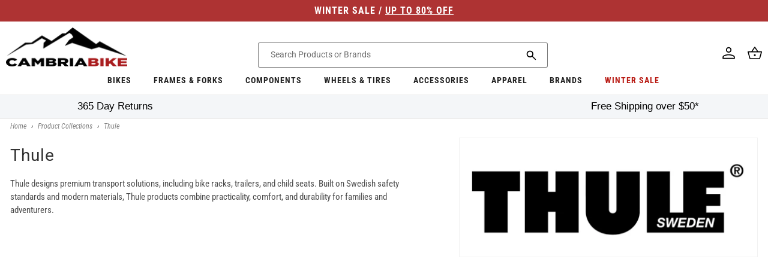

--- FILE ---
content_type: text/html; charset=utf-8
request_url: https://cambriabike.com/collections/thule
body_size: 59884
content:















<!doctype html>
<html class="no-js" lang="en">
  <head>
    <!-- Google Tag Manager -->
    
      <script>
        (function (w, d, s, l, i) {
          w[l] = w[l] || [];
          w[l].push({ 'gtm.start': new Date().getTime(), event: 'gtm.js' });
          var f = d.getElementsByTagName(s)[0],
            j = d.createElement(s),
            dl = l != 'dataLayer' ? '&l=' + l : '';
          j.async = true;
          j.src = 'https://www.googletagmanager.com/gtm.js?id=' + i + dl;
          f.parentNode.insertBefore(j, f);
        })(window, document, 'script', 'dataLayer', 'GTM-P4P8JPH');
      </script>
    
    <!-- End Google Tag Manager -->

    <!-- Global site tag (gtag.js) - Google Ads: 962022868 -->
<script async src="https://www.googletagmanager.com/gtag/js?id=AW-962022868"></script>
<script>
  window.dataLayer = window.dataLayer || [];
  function gtag() {
    dataLayer.push(arguments);
  }
  gtag('js', new Date());

  gtag('config', 'AW-962022868');
</script>

<!-- Global site tag (gtag.js) - Google Ads: 963419539 -->
<script async src="https://www.googletagmanager.com/gtag/js?id=AW-963419539"></script>
<script>
  window.dataLayer = window.dataLayer || [];
  function gtag() {
    dataLayer.push(arguments);
  }
  gtag('js', new Date());

  gtag('config', 'AW-963419539');
</script>

<!-- START Google Dynamic Remarketing for Theme.Liquid -->
<script async src="https://www.googletagmanager.com/gtag/js?id=AW-78855562"></script>
<script>
  window.dataLayer = window.dataLayer || [];
  function gtag(){dataLayer.push(arguments);}
  gtag('js', new Date());
  gtag('config', 'AW-962022868');

  
    // Collection Page
    // GM091321-84
    // 7023342583990
    // 40560614637750
    gtag('event', 'page_view', {
      ecomm_prodid: ['40560614637750'],
      ecomm_pagetype: 'category',
      ecomm_totalvalue: 89.95
    });

  
</script>
<!-- END Google Dynamic Remarketing for Theme.liquid -->


    <meta charset="utf-8">
    <meta http-equiv="X-UA-Compatible" content="IE=edge">
    <meta name="viewport" content="width=device-width,initial-scale=1">
    <meta name="theme-color" content="">
    <link rel="canonical" href="https://cambriabike.com/collections/thule"><link rel="icon" type="image/png" href="//cambriabike.com/cdn/shop/files/facebook-logo.png?crop=center&height=32&v=1652189674&width=32"><link rel="preconnect" href="https://fonts.shopifycdn.com" crossorigin><title>
      Thule
 &ndash; Cambria Bike</title>

    
      <meta name="description" content="Thule designs premium transport solutions, including bike racks, trailers, and child seats. Built on Swedish safety standards and modern materials, Thule products combine practicality, comfort, and durability for families and adventurers.">
    

    

<meta property="og:site_name" content="Cambria Bike">
<meta property="og:url" content="https://cambriabike.com/collections/thule">
<meta property="og:title" content="Thule">
<meta property="og:type" content="website">
<meta property="og:description" content="Thule designs premium transport solutions, including bike racks, trailers, and child seats. Built on Swedish safety standards and modern materials, Thule products combine practicality, comfort, and durability for families and adventurers."><meta property="og:image" content="http://cambriabike.com/cdn/shop/collections/THULE.jpg?v=1583496745">
  <meta property="og:image:secure_url" content="https://cambriabike.com/cdn/shop/collections/THULE.jpg?v=1583496745">
  <meta property="og:image:width" content="468">
  <meta property="og:image:height" content="200"><meta name="twitter:card" content="summary_large_image">
<meta name="twitter:title" content="Thule">
<meta name="twitter:description" content="Thule designs premium transport solutions, including bike racks, trailers, and child seats. Built on Swedish safety standards and modern materials, Thule products combine practicality, comfort, and durability for families and adventurers.">


    <script src="//cambriabike.com/cdn/shop/t/235/assets/constants.js?v=58251544750838685771757485907" defer="defer"></script>
    <script src="//cambriabike.com/cdn/shop/t/235/assets/pubsub.js?v=158357773527763999511757485915" defer="defer"></script>
    <script>
      window.loyaltySettings = {
        pointsPerDollar: 50
      };
    </script>
    <script src="//cambriabike.com/cdn/shop/t/235/assets/global.js?v=30218509521805276111757486024" defer="defer"></script>
  <script>window.performance && window.performance.mark && window.performance.mark('shopify.content_for_header.start');</script><meta id="shopify-digital-wallet" name="shopify-digital-wallet" content="/3290234992/digital_wallets/dialog">
<meta name="shopify-checkout-api-token" content="8610d9b69c57df44ac86437dcf8c60e0">
<meta id="in-context-paypal-metadata" data-shop-id="3290234992" data-venmo-supported="false" data-environment="production" data-locale="en_US" data-paypal-v4="true" data-currency="USD">
<link rel="alternate" type="application/atom+xml" title="Feed" href="/collections/thule.atom" />
<link rel="alternate" type="application/json+oembed" href="https://cambriabike.com/collections/thule.oembed">
<script async="async" src="/checkouts/internal/preloads.js?locale=en-US"></script>
<script id="apple-pay-shop-capabilities" type="application/json">{"shopId":3290234992,"countryCode":"US","currencyCode":"USD","merchantCapabilities":["supports3DS"],"merchantId":"gid:\/\/shopify\/Shop\/3290234992","merchantName":"Cambria Bike","requiredBillingContactFields":["postalAddress","email","phone"],"requiredShippingContactFields":["postalAddress","email","phone"],"shippingType":"shipping","supportedNetworks":["visa","masterCard","amex","discover","elo","jcb"],"total":{"type":"pending","label":"Cambria Bike","amount":"1.00"},"shopifyPaymentsEnabled":true,"supportsSubscriptions":true}</script>
<script id="shopify-features" type="application/json">{"accessToken":"8610d9b69c57df44ac86437dcf8c60e0","betas":["rich-media-storefront-analytics"],"domain":"cambriabike.com","predictiveSearch":true,"shopId":3290234992,"locale":"en"}</script>
<script>var Shopify = Shopify || {};
Shopify.shop = "cambria-bike.myshopify.com";
Shopify.locale = "en";
Shopify.currency = {"active":"USD","rate":"1.0"};
Shopify.country = "US";
Shopify.theme = {"name":"\/cbo2\/master\/REL_2025-09 - Loyalty Updated","id":144848322742,"schema_name":"Dawn","schema_version":"10.0.0","theme_store_id":null,"role":"main"};
Shopify.theme.handle = "null";
Shopify.theme.style = {"id":null,"handle":null};
Shopify.cdnHost = "cambriabike.com/cdn";
Shopify.routes = Shopify.routes || {};
Shopify.routes.root = "/";</script>
<script type="module">!function(o){(o.Shopify=o.Shopify||{}).modules=!0}(window);</script>
<script>!function(o){function n(){var o=[];function n(){o.push(Array.prototype.slice.apply(arguments))}return n.q=o,n}var t=o.Shopify=o.Shopify||{};t.loadFeatures=n(),t.autoloadFeatures=n()}(window);</script>
<script id="shop-js-analytics" type="application/json">{"pageType":"collection"}</script>
<script defer="defer" async type="module" src="//cambriabike.com/cdn/shopifycloud/shop-js/modules/v2/client.init-shop-cart-sync_BT-GjEfc.en.esm.js"></script>
<script defer="defer" async type="module" src="//cambriabike.com/cdn/shopifycloud/shop-js/modules/v2/chunk.common_D58fp_Oc.esm.js"></script>
<script defer="defer" async type="module" src="//cambriabike.com/cdn/shopifycloud/shop-js/modules/v2/chunk.modal_xMitdFEc.esm.js"></script>
<script type="module">
  await import("//cambriabike.com/cdn/shopifycloud/shop-js/modules/v2/client.init-shop-cart-sync_BT-GjEfc.en.esm.js");
await import("//cambriabike.com/cdn/shopifycloud/shop-js/modules/v2/chunk.common_D58fp_Oc.esm.js");
await import("//cambriabike.com/cdn/shopifycloud/shop-js/modules/v2/chunk.modal_xMitdFEc.esm.js");

  window.Shopify.SignInWithShop?.initShopCartSync?.({"fedCMEnabled":true,"windoidEnabled":true});

</script>
<script>(function() {
  var isLoaded = false;
  function asyncLoad() {
    if (isLoaded) return;
    isLoaded = true;
    var urls = ["https:\/\/na.shgcdn3.com\/collector.js?shop=cambria-bike.myshopify.com","https:\/\/cdn-loyalty.yotpo.com\/loader\/snURdpSrv3GDsd5HeM5w2g.js?shop=cambria-bike.myshopify.com","https:\/\/cdn.shopify.com\/s\/files\/1\/0032\/9023\/4992\/t\/116\/assets\/affirmShopify.js?v=1656515536\u0026shop=cambria-bike.myshopify.com","https:\/\/api.pp-prod-ads.ue2.breadgateway.net\/api\/shopify-plugin-backend\/messaging-app\/cart.js?shopId=ae1cc58c-803d-4339-94fd-d712c8f589b9\u0026shop=cambria-bike.myshopify.com","https:\/\/cdn.instantbrandpage.lowfruitsolutions.com\/e962ebc3c3ca718e6f5f293ca982ffea\/featured-slider-35eb460fa8c7439c19ede1901ffc41f3.js?shop=cambria-bike.myshopify.com","https:\/\/cdn.instantbrandpage.lowfruitsolutions.com\/e962ebc3c3ca718e6f5f293ca982ffea\/brand-page-7bbe7c8eca4dff40a67179230b242025.js?shop=cambria-bike.myshopify.com","\/\/cdn.shopify.com\/proxy\/05ab2a0c51afa81837da659bdffa41acc7f1adc000dff30f4407d551f977906b\/web-components.splitit.com\/upstream.js?shop=cambria-bike.myshopify.com\u0026sp-cache-control=cHVibGljLCBtYXgtYWdlPTkwMA","https:\/\/shop-server.splitit.com\/get-on-site-messaging-script?shop=cambria-bike.myshopify.com","https:\/\/widgets.automizely.com\/returns\/main.js?shop=cambria-bike.myshopify.com","https:\/\/ecommplugins-scripts.trustpilot.com\/v2.1\/js\/header.min.js?settings=eyJrZXkiOiJpdVBmaUR2RnNiMmRodzhMIn0=\u0026shop=cambria-bike.myshopify.com","https:\/\/ecommplugins-trustboxsettings.trustpilot.com\/cambria-bike.myshopify.com.js?settings=1728376366470\u0026shop=cambria-bike.myshopify.com","https:\/\/omnisnippet1.com\/platforms\/shopify.js?source=scriptTag\u0026v=2025-05-14T20\u0026shop=cambria-bike.myshopify.com","https:\/\/dr4qe3ddw9y32.cloudfront.net\/awin-shopify-integration-code.js?aid=87815\u0026v=shopifyApp_5.2.5\u0026ts=1767870923221\u0026shop=cambria-bike.myshopify.com","https:\/\/searchanise-ef84.kxcdn.com\/widgets\/shopify\/init.js?a=5w1L9J3k5v\u0026shop=cambria-bike.myshopify.com","https:\/\/api.redirect.pp-prod-ads.breadgateway.net\/api\/shopify-plugin-backend\/messaging-app\/cart.js?shopId=ae1cc58c-803d-4339-94fd-d712c8f589b9\u0026shop=cambria-bike.myshopify.com"];
    for (var i = 0; i < urls.length; i++) {
      var s = document.createElement('script');
      s.type = 'text/javascript';
      s.async = true;
      s.src = urls[i];
      var x = document.getElementsByTagName('script')[0];
      x.parentNode.insertBefore(s, x);
    }
  };
  if(window.attachEvent) {
    window.attachEvent('onload', asyncLoad);
  } else {
    window.addEventListener('load', asyncLoad, false);
  }
})();</script>
<script id="__st">var __st={"a":3290234992,"offset":-28800,"reqid":"e12900df-33db-424d-a3e5-d04b2ecf0835-1769464968","pageurl":"cambriabike.com\/collections\/thule","u":"6cd3fede033a","p":"collection","rtyp":"collection","rid":157688561738};</script>
<script>window.ShopifyPaypalV4VisibilityTracking = true;</script>
<script id="captcha-bootstrap">!function(){'use strict';const t='contact',e='account',n='new_comment',o=[[t,t],['blogs',n],['comments',n],[t,'customer']],c=[[e,'customer_login'],[e,'guest_login'],[e,'recover_customer_password'],[e,'create_customer']],r=t=>t.map((([t,e])=>`form[action*='/${t}']:not([data-nocaptcha='true']) input[name='form_type'][value='${e}']`)).join(','),a=t=>()=>t?[...document.querySelectorAll(t)].map((t=>t.form)):[];function s(){const t=[...o],e=r(t);return a(e)}const i='password',u='form_key',d=['recaptcha-v3-token','g-recaptcha-response','h-captcha-response',i],f=()=>{try{return window.sessionStorage}catch{return}},m='__shopify_v',_=t=>t.elements[u];function p(t,e,n=!1){try{const o=window.sessionStorage,c=JSON.parse(o.getItem(e)),{data:r}=function(t){const{data:e,action:n}=t;return t[m]||n?{data:e,action:n}:{data:t,action:n}}(c);for(const[e,n]of Object.entries(r))t.elements[e]&&(t.elements[e].value=n);n&&o.removeItem(e)}catch(o){console.error('form repopulation failed',{error:o})}}const l='form_type',E='cptcha';function T(t){t.dataset[E]=!0}const w=window,h=w.document,L='Shopify',v='ce_forms',y='captcha';let A=!1;((t,e)=>{const n=(g='f06e6c50-85a8-45c8-87d0-21a2b65856fe',I='https://cdn.shopify.com/shopifycloud/storefront-forms-hcaptcha/ce_storefront_forms_captcha_hcaptcha.v1.5.2.iife.js',D={infoText:'Protected by hCaptcha',privacyText:'Privacy',termsText:'Terms'},(t,e,n)=>{const o=w[L][v],c=o.bindForm;if(c)return c(t,g,e,D).then(n);var r;o.q.push([[t,g,e,D],n]),r=I,A||(h.body.append(Object.assign(h.createElement('script'),{id:'captcha-provider',async:!0,src:r})),A=!0)});var g,I,D;w[L]=w[L]||{},w[L][v]=w[L][v]||{},w[L][v].q=[],w[L][y]=w[L][y]||{},w[L][y].protect=function(t,e){n(t,void 0,e),T(t)},Object.freeze(w[L][y]),function(t,e,n,w,h,L){const[v,y,A,g]=function(t,e,n){const i=e?o:[],u=t?c:[],d=[...i,...u],f=r(d),m=r(i),_=r(d.filter((([t,e])=>n.includes(e))));return[a(f),a(m),a(_),s()]}(w,h,L),I=t=>{const e=t.target;return e instanceof HTMLFormElement?e:e&&e.form},D=t=>v().includes(t);t.addEventListener('submit',(t=>{const e=I(t);if(!e)return;const n=D(e)&&!e.dataset.hcaptchaBound&&!e.dataset.recaptchaBound,o=_(e),c=g().includes(e)&&(!o||!o.value);(n||c)&&t.preventDefault(),c&&!n&&(function(t){try{if(!f())return;!function(t){const e=f();if(!e)return;const n=_(t);if(!n)return;const o=n.value;o&&e.removeItem(o)}(t);const e=Array.from(Array(32),(()=>Math.random().toString(36)[2])).join('');!function(t,e){_(t)||t.append(Object.assign(document.createElement('input'),{type:'hidden',name:u})),t.elements[u].value=e}(t,e),function(t,e){const n=f();if(!n)return;const o=[...t.querySelectorAll(`input[type='${i}']`)].map((({name:t})=>t)),c=[...d,...o],r={};for(const[a,s]of new FormData(t).entries())c.includes(a)||(r[a]=s);n.setItem(e,JSON.stringify({[m]:1,action:t.action,data:r}))}(t,e)}catch(e){console.error('failed to persist form',e)}}(e),e.submit())}));const S=(t,e)=>{t&&!t.dataset[E]&&(n(t,e.some((e=>e===t))),T(t))};for(const o of['focusin','change'])t.addEventListener(o,(t=>{const e=I(t);D(e)&&S(e,y())}));const B=e.get('form_key'),M=e.get(l),P=B&&M;t.addEventListener('DOMContentLoaded',(()=>{const t=y();if(P)for(const e of t)e.elements[l].value===M&&p(e,B);[...new Set([...A(),...v().filter((t=>'true'===t.dataset.shopifyCaptcha))])].forEach((e=>S(e,t)))}))}(h,new URLSearchParams(w.location.search),n,t,e,['guest_login'])})(!0,!0)}();</script>
<script integrity="sha256-4kQ18oKyAcykRKYeNunJcIwy7WH5gtpwJnB7kiuLZ1E=" data-source-attribution="shopify.loadfeatures" defer="defer" src="//cambriabike.com/cdn/shopifycloud/storefront/assets/storefront/load_feature-a0a9edcb.js" crossorigin="anonymous"></script>
<script data-source-attribution="shopify.dynamic_checkout.dynamic.init">var Shopify=Shopify||{};Shopify.PaymentButton=Shopify.PaymentButton||{isStorefrontPortableWallets:!0,init:function(){window.Shopify.PaymentButton.init=function(){};var t=document.createElement("script");t.src="https://cambriabike.com/cdn/shopifycloud/portable-wallets/latest/portable-wallets.en.js",t.type="module",document.head.appendChild(t)}};
</script>
<script data-source-attribution="shopify.dynamic_checkout.buyer_consent">
  function portableWalletsHideBuyerConsent(e){var t=document.getElementById("shopify-buyer-consent"),n=document.getElementById("shopify-subscription-policy-button");t&&n&&(t.classList.add("hidden"),t.setAttribute("aria-hidden","true"),n.removeEventListener("click",e))}function portableWalletsShowBuyerConsent(e){var t=document.getElementById("shopify-buyer-consent"),n=document.getElementById("shopify-subscription-policy-button");t&&n&&(t.classList.remove("hidden"),t.removeAttribute("aria-hidden"),n.addEventListener("click",e))}window.Shopify?.PaymentButton&&(window.Shopify.PaymentButton.hideBuyerConsent=portableWalletsHideBuyerConsent,window.Shopify.PaymentButton.showBuyerConsent=portableWalletsShowBuyerConsent);
</script>
<script data-source-attribution="shopify.dynamic_checkout.cart.bootstrap">document.addEventListener("DOMContentLoaded",(function(){function t(){return document.querySelector("shopify-accelerated-checkout-cart, shopify-accelerated-checkout")}if(t())Shopify.PaymentButton.init();else{new MutationObserver((function(e,n){t()&&(Shopify.PaymentButton.init(),n.disconnect())})).observe(document.body,{childList:!0,subtree:!0})}}));
</script>
<script id='scb4127' type='text/javascript' async='' src='https://cambriabike.com/cdn/shopifycloud/privacy-banner/storefront-banner.js'></script><link id="shopify-accelerated-checkout-styles" rel="stylesheet" media="screen" href="https://cambriabike.com/cdn/shopifycloud/portable-wallets/latest/accelerated-checkout-backwards-compat.css" crossorigin="anonymous">
<style id="shopify-accelerated-checkout-cart">
        #shopify-buyer-consent {
  margin-top: 1em;
  display: inline-block;
  width: 100%;
}

#shopify-buyer-consent.hidden {
  display: none;
}

#shopify-subscription-policy-button {
  background: none;
  border: none;
  padding: 0;
  text-decoration: underline;
  font-size: inherit;
  cursor: pointer;
}

#shopify-subscription-policy-button::before {
  box-shadow: none;
}

      </style>
<script id="sections-script" data-sections="header" defer="defer" src="//cambriabike.com/cdn/shop/t/235/compiled_assets/scripts.js?v=51603"></script>
<script>window.performance && window.performance.mark && window.performance.mark('shopify.content_for_header.end');</script>
  





  <script type="text/javascript">
    
      window.__shgMoneyFormat = window.__shgMoneyFormat || {"CAD":{"currency":"CAD","currency_symbol":"$","currency_symbol_location":"left","decimal_places":2,"decimal_separator":".","thousands_separator":","},"USD":{"currency":"USD","currency_symbol":"$","currency_symbol_location":"left","decimal_places":2,"decimal_separator":".","thousands_separator":","}};
    
    window.__shgCurrentCurrencyCode = window.__shgCurrentCurrencyCode || {
      currency: "USD",
      currency_symbol: "$",
      decimal_separator: ".",
      thousands_separator: ",",
      decimal_places: 2,
      currency_symbol_location: "left"
    };
  </script>





<style data-shopify>
  @font-face {
  font-family: Roboto;
  font-weight: 400;
  font-style: normal;
  font-display: swap;
  src: url("//cambriabike.com/cdn/fonts/roboto/roboto_n4.2019d890f07b1852f56ce63ba45b2db45d852cba.woff2") format("woff2"),
       url("//cambriabike.com/cdn/fonts/roboto/roboto_n4.238690e0007583582327135619c5f7971652fa9d.woff") format("woff");
}

  @font-face {
  font-family: Roboto;
  font-weight: 700;
  font-style: normal;
  font-display: swap;
  src: url("//cambriabike.com/cdn/fonts/roboto/roboto_n7.f38007a10afbbde8976c4056bfe890710d51dec2.woff2") format("woff2"),
       url("//cambriabike.com/cdn/fonts/roboto/roboto_n7.94bfdd3e80c7be00e128703d245c207769d763f9.woff") format("woff");
}

  @font-face {
  font-family: Roboto;
  font-weight: 400;
  font-style: italic;
  font-display: swap;
  src: url("//cambriabike.com/cdn/fonts/roboto/roboto_i4.57ce898ccda22ee84f49e6b57ae302250655e2d4.woff2") format("woff2"),
       url("//cambriabike.com/cdn/fonts/roboto/roboto_i4.b21f3bd061cbcb83b824ae8c7671a82587b264bf.woff") format("woff");
}

  @font-face {
  font-family: Roboto;
  font-weight: 700;
  font-style: italic;
  font-display: swap;
  src: url("//cambriabike.com/cdn/fonts/roboto/roboto_i7.7ccaf9410746f2c53340607c42c43f90a9005937.woff2") format("woff2"),
       url("//cambriabike.com/cdn/fonts/roboto/roboto_i7.49ec21cdd7148292bffea74c62c0df6e93551516.woff") format("woff");
}


  @font-face {
  font-family: "Roboto Condensed";
  font-weight: 400;
  font-style: normal;
  font-display: swap;
  src: url("//cambriabike.com/cdn/fonts/roboto_condensed/robotocondensed_n4.01812de96ca5a5e9d19bef3ca9cc80dd1bf6c8b8.woff2") format("woff2"),
       url("//cambriabike.com/cdn/fonts/roboto_condensed/robotocondensed_n4.3930e6ddba458dc3cb725a82a2668eac3c63c104.woff") format("woff");
}

  @font-face {
  font-family: "Roboto Condensed";
  font-weight: 700;
  font-style: normal;
  font-display: swap;
  src: url("//cambriabike.com/cdn/fonts/roboto_condensed/robotocondensed_n7.0c73a613503672be244d2f29ab6ddd3fc3cc69ae.woff2") format("woff2"),
       url("//cambriabike.com/cdn/fonts/roboto_condensed/robotocondensed_n7.ef6ece86ba55f49c27c4904a493c283a40f3a66e.woff") format("woff");
}

  @font-face {
  font-family: "Roboto Condensed";
  font-weight: 400;
  font-style: italic;
  font-display: swap;
  src: url("//cambriabike.com/cdn/fonts/roboto_condensed/robotocondensed_i4.05c7f163ad2c00a3c4257606d1227691aff9070b.woff2") format("woff2"),
       url("//cambriabike.com/cdn/fonts/roboto_condensed/robotocondensed_i4.04d9d87e0a45b49fc67a5b9eb5059e1540f5cda3.woff") format("woff");
}

  @font-face {
  font-family: "Roboto Condensed";
  font-weight: 700;
  font-style: italic;
  font-display: swap;
  src: url("//cambriabike.com/cdn/fonts/roboto_condensed/robotocondensed_i7.bed9f3a01efda68cdff8b63e6195c957a0da68cb.woff2") format("woff2"),
       url("//cambriabike.com/cdn/fonts/roboto_condensed/robotocondensed_i7.9ca5759a0bcf75a82b270218eab4c83ec254abf8.woff") format("woff");
}


  
    :root,
    .color-background-1 {
      --color-background: 255,255,255;
    
      --gradient-background: #ffffff;
    
    --color-foreground: 18,18,18;
    --color-shadow: 18,18,18;
    --color-button: 18,18,18;
    --color-button-text: 255,255,255;
    --color-secondary-button: 255,255,255;
    --color-secondary-button-text: 18,18,18;
    --color-link: 18,18,18;
    --color-badge-foreground: 18,18,18;
    --color-badge-background: 255,255,255;
    --color-badge-border: 18,18,18;
    --payment-terms-background-color: rgb(255 255 255);
  }
  
    
    .color-background-2 {
      --color-background: 243,243,243;
    
      --gradient-background: #f3f3f3;
    
    --color-foreground: 18,18,18;
    --color-shadow: 18,18,18;
    --color-button: 18,18,18;
    --color-button-text: 243,243,243;
    --color-secondary-button: 243,243,243;
    --color-secondary-button-text: 18,18,18;
    --color-link: 18,18,18;
    --color-badge-foreground: 18,18,18;
    --color-badge-background: 243,243,243;
    --color-badge-border: 18,18,18;
    --payment-terms-background-color: rgb(243 243 243);
  }
  
    
    .color-inverse {
      --color-background: 18,18,18;
    
      --gradient-background: #121212;
    
    --color-foreground: 255,255,255;
    --color-shadow: 18,18,18;
    --color-button: 255,255,255;
    --color-button-text: 18,18,18;
    --color-secondary-button: 18,18,18;
    --color-secondary-button-text: 255,255,255;
    --color-link: 255,255,255;
    --color-badge-foreground: 255,255,255;
    --color-badge-background: 18,18,18;
    --color-badge-border: 255,255,255;
    --payment-terms-background-color: rgb(18 18 18);
  }
  
    
    .color-accent-1 {
      --color-background: 174,51,51;
    
      --gradient-background: #ae3333;
    
    --color-foreground: 255,255,255;
    --color-shadow: 18,18,18;
    --color-button: 255,255,255;
    --color-button-text: 18,18,18;
    --color-secondary-button: 174,51,51;
    --color-secondary-button-text: 255,255,255;
    --color-link: 255,255,255;
    --color-badge-foreground: 255,255,255;
    --color-badge-background: 174,51,51;
    --color-badge-border: 255,255,255;
    --payment-terms-background-color: rgb(174 51 51);
  }
  
    
    .color-accent-2 {
      --color-background: 51,79,180;
    
      --gradient-background: #334fb4;
    
    --color-foreground: 255,255,255;
    --color-shadow: 18,18,18;
    --color-button: 255,255,255;
    --color-button-text: 51,79,180;
    --color-secondary-button: 51,79,180;
    --color-secondary-button-text: 255,255,255;
    --color-link: 255,255,255;
    --color-badge-foreground: 255,255,255;
    --color-badge-background: 51,79,180;
    --color-badge-border: 255,255,255;
    --payment-terms-background-color: rgb(51 79 180);
  }
  
    
    .color-scheme-fb9eb028-39ed-4c38-86aa-c8da4c70308b {
      --color-background: 229,56,59;
    
      --gradient-background: #e5383b;
    
    --color-foreground: 255,255,255;
    --color-shadow: 18,18,18;
    --color-button: 247,127,0;
    --color-button-text: 255,255,255;
    --color-secondary-button: 229,56,59;
    --color-secondary-button-text: 18,18,18;
    --color-link: 18,18,18;
    --color-badge-foreground: 255,255,255;
    --color-badge-background: 229,56,59;
    --color-badge-border: 255,255,255;
    --payment-terms-background-color: rgb(229 56 59);
  }
  

  body, .color-background-1, .color-background-2, .color-inverse, .color-accent-1, .color-accent-2, .color-scheme-fb9eb028-39ed-4c38-86aa-c8da4c70308b {
    color: rgba(var(--color-foreground), 0.75);
    background-color: rgb(var(--color-background));
  }

  :root {
    --font-body-family: Roboto, sans-serif;
    --font-body-style: normal;
    --font-body-weight: 400;
    --font-body-weight-bold: 700;

    --font-heading-family: "Roboto Condensed", sans-serif;
    --font-heading-style: normal;
    --font-heading-weight: 400;

    --font-body-scale: 1.0;
    --font-heading-scale: 1.0;

    --media-padding: px;
    --media-border-opacity: 0.05;
    --media-border-width: 1px;
    --media-radius: 0px;
    --media-shadow-opacity: 0.0;
    --media-shadow-horizontal-offset: 0px;
    --media-shadow-vertical-offset: 4px;
    --media-shadow-blur-radius: 5px;
    --media-shadow-visible: 0;

    --page-width: 144rem;
    --page-width-margin: 0rem;

    --product-card-image-padding: 0.0rem;
    --product-card-corner-radius: 0.0rem;
    --product-card-text-alignment: left;
    --product-card-border-width: 0.0rem;
    --product-card-border-opacity: 0.1;
    --product-card-shadow-opacity: 0.0;
    --product-card-shadow-visible: 0;
    --product-card-shadow-horizontal-offset: 0.0rem;
    --product-card-shadow-vertical-offset: 0.4rem;
    --product-card-shadow-blur-radius: 0.5rem;

    --collection-card-image-padding: 0.0rem;
    --collection-card-corner-radius: 0.0rem;
    --collection-card-text-alignment: left;
    --collection-card-border-width: 0.0rem;
    --collection-card-border-opacity: 0.1;
    --collection-card-shadow-opacity: 0.0;
    --collection-card-shadow-visible: 0;
    --collection-card-shadow-horizontal-offset: 0.0rem;
    --collection-card-shadow-vertical-offset: 0.4rem;
    --collection-card-shadow-blur-radius: 0.5rem;

    --blog-card-image-padding: 0.0rem;
    --blog-card-corner-radius: 0.0rem;
    --blog-card-text-alignment: left;
    --blog-card-border-width: 0.0rem;
    --blog-card-border-opacity: 0.1;
    --blog-card-shadow-opacity: 0.0;
    --blog-card-shadow-visible: 0;
    --blog-card-shadow-horizontal-offset: 0.0rem;
    --blog-card-shadow-vertical-offset: 0.4rem;
    --blog-card-shadow-blur-radius: 0.5rem;

    --badge-corner-radius: 4.0rem;

    --popup-border-width: 1px;
    --popup-border-opacity: 0.1;
    --popup-corner-radius: 0px;
    --popup-shadow-opacity: 0.0;
    --popup-shadow-horizontal-offset: 0px;
    --popup-shadow-vertical-offset: 4px;
    --popup-shadow-blur-radius: 5px;

    --drawer-border-width: 1px;
    --drawer-border-opacity: 0.1;
    --drawer-shadow-opacity: 0.0;
    --drawer-shadow-horizontal-offset: 0px;
    --drawer-shadow-vertical-offset: 4px;
    --drawer-shadow-blur-radius: 5px;

    --spacing-sections-desktop: 0px;
    --spacing-sections-mobile: 0px;

    --grid-desktop-vertical-spacing: 0px;
    --grid-desktop-horizontal-spacing: 24px;
    --grid-mobile-vertical-spacing: 0px;
    --grid-mobile-horizontal-spacing: 12px;

    --text-boxes-border-opacity: 0.1;
    --text-boxes-border-width: 0px;
    --text-boxes-radius: 0px;
    --text-boxes-shadow-opacity: 0.0;
    --text-boxes-shadow-visible: 0;
    --text-boxes-shadow-horizontal-offset: 0px;
    --text-boxes-shadow-vertical-offset: 4px;
    --text-boxes-shadow-blur-radius: 5px;

    --buttons-radius: 0px;
    --buttons-radius-outset: 0px;
    --buttons-border-width: 1px;
    --buttons-border-opacity: 1.0;
    --buttons-shadow-opacity: 0.0;
    --buttons-shadow-visible: 0;
    --buttons-shadow-horizontal-offset: 0px;
    --buttons-shadow-vertical-offset: 4px;
    --buttons-shadow-blur-radius: 5px;
    --buttons-border-offset: 0px;

    --inputs-radius: 2px;
    --inputs-border-width: 1px;
    --inputs-border-opacity: 0.55;
    --inputs-shadow-opacity: 0.0;
    --inputs-shadow-horizontal-offset: 0px;
    --inputs-margin-offset: 0px;
    --inputs-shadow-vertical-offset: 4px;
    --inputs-shadow-blur-radius: 5px;
    --inputs-radius-outset: 3px;

    --variant-pills-radius: 40px;
    --variant-pills-border-width: 1px;
    --variant-pills-border-opacity: 0.55;
    --variant-pills-shadow-opacity: 0.0;
    --variant-pills-shadow-horizontal-offset: 0px;
    --variant-pills-shadow-vertical-offset: 4px;
    --variant-pills-shadow-blur-radius: 5px;
  }

  *,
  *::before,
  *::after {
    box-sizing: inherit;
  }

  html {
    box-sizing: border-box;
    font-size: calc(var(--font-body-scale) * 62.5%);
    height: 100%;
  }

  body {
    display: grid;
    grid-template-rows: auto auto 1fr auto;
    grid-template-columns: 100%;
    min-height: 100%;
    margin: 0;
    font-size: 1.5rem;
    line-height: calc(1 + 0.8 / var(--font-body-scale));
    font-family: var(--font-body-family);
    font-style: var(--font-body-style);
    font-weight: var(--font-body-weight);
    -webkit-font-smoothing: antialiased;
  }

  @media screen and (min-width: 750px) {
    body {
      font-size: 1.5rem;
    }
  }
</style>
<link href="//cambriabike.com/cdn/shop/t/235/assets/base.css?v=130456406878617860081757485885" rel="stylesheet" type="text/css" media="all" />
<link rel="preload" as="font" href="//cambriabike.com/cdn/fonts/roboto/roboto_n4.2019d890f07b1852f56ce63ba45b2db45d852cba.woff2" type="font/woff2" crossorigin><link rel="preload" as="font" href="//cambriabike.com/cdn/fonts/roboto_condensed/robotocondensed_n4.01812de96ca5a5e9d19bef3ca9cc80dd1bf6c8b8.woff2" type="font/woff2" crossorigin><link
        rel="stylesheet"
        href="//cambriabike.com/cdn/shop/t/235/assets/component-predictive-search.css?v=103778272371844175871757485903"
        media="print"
        onload="this.media='all'"
      ><script>
      document.documentElement.className = document.documentElement.className.replace('no-js', 'js');
      if (Shopify.designMode) {
        document.documentElement.classList.add('shopify-design-mode');
      }
    </script>

    <!-- Yotpo -->
<script type="text/javascript">
  (function e() {
    var e = document.createElement('script');
    (e.type = 'text/javascript'),
      (e.async = false),
      (e.src = '//staticw2.yotpo.com/NzFuWI6kBI30POEL21Z46dGsiSz1ElXRChMnpVVi/widget.js');
    var t = document.getElementsByTagName('script')[0];
    t.parentNode.insertBefore(e, t);
  })();
</script>

<!-- Affirm -->
<script>
  _affirm_config = {
    public_api_key: '42K9C5GPVQA8WNUM',
    script: 'https://cdn1.affirm.com/js/v2/affirm.js',
  };
  (function (l, g, m, e, a, f, b) {
    var d,
      c = l[m] || {},
      h = document.createElement(f),
      n = document.getElementsByTagName(f)[0],
      k = function (a, b, c) {
        return function () {
          a[b]._.push([c, arguments]);
        };
      };
    c[e] = k(c, e, 'set');
    d = c[e];
    c[a] = {};
    c[a]._ = [];
    d._ = [];
    c[a][b] = k(c, a, b);
    a = 0;
    for (b = 'set add save post open empty reset on off trigger ready setProduct'.split(' '); a < b.length; a++)
      d[b[a]] = k(c, e, b[a]);
    a = 0;
    for (b = ['get', 'token', 'url', 'items']; a < b.length; a++) d[b[a]] = function () {};
    h.async = !0;
    h.src = g[f];
    n.parentNode.insertBefore(h, n);
    delete g[f];
    d(g);
    l[m] = c;
  })(window, _affirm_config, 'affirm', 'checkout', 'ui', 'script', 'ready');
  // Use your live public API Key and https://cdn1.affirm.com/js/v2/affirm.js script to point to Affirm production environment.
</script>
<!-- End Affirm -->

<!-- bing tracking script -->
<script>
  (function (w, d, t, r, u) {
    var f, n, i;
    (w[u] = w[u] || []),
      (f = function () {
        var o = { ti: '187037333', enableAutoSpaTracking: true };
        (o.q = w[u]), (w[u] = new UET(o)), w[u].push('pageLoad');
      }),
      (n = d.createElement(t)),
      (n.src = r),
      (n.async = 1),
      (n.onload = n.onreadystatechange =
        function () {
          var s = this.readyState;
          (s && s !== 'loaded' && s !== 'complete') || (f(), (n.onload = n.onreadystatechange = null));
        }),
      (i = d.getElementsByTagName(t)[0]),
      i.parentNode.insertBefore(n, i);
  })(window, document, 'script', '//bat.bing.com/bat.js', 'uetq');
</script>

<script src="//searchserverapi.com/widgets/shopify/init.js?a=5w1L9J3k5v" ></script>

<!-- Searchanise script -->
<script>
  (function () {
    function mainCode($) {
      $(document).off('Searchanise.ResultsUpdated');
      $(document).on('Searchanise.ResultsUpdated', function () {
        if (window.innerWidth <= 768) {
          return;
        }

        var selectedFilters = [];

        $('.snize-product-filters-list input:checked').each(function () {
          selectedFilters.push([
            $(this).parents('.snize-filter-checkbox').next('span').contents().get(0).nodeValue,
            $(this).val(),
          ]);
        });

        $('.snize-product-color-filters-checkbox:checked').each(function () {
          selectedFilters.push([$(this).val(), $(this).val()]);
        });

        if (selectedFilters.length) {
          $('.snize-selected-filters').remove();
          $('div.snize-header').after('<div class="snize-selected-filters"><ul></ul></div>');

          $('.snize-selected-filters ul').append(
            '<li class="snize-filter-button snize-clear-all-button"><div class="snize-clear-icon"><svg viewBox="0 0 11.893 11.894" width="13" height="13"><path d="M6.5 5.95l5.4-5.4-.56-.55-5.4 5.4L.57 0 0 .56l5.4 5.4L0 11.33l.56.56 5.4-5.4 5.38 5.4.55-.56" fill="#fff"></path></svg></div><span>Clear all</span></li>'
          );

          for (var i = 0; i < selectedFilters.length; i++) {
            var filter_name = selectedFilters[i][0];
            var filter_value = selectedFilters[i][1];

            $('.snize-selected-filters ul').append(
              '<li class="snize-filter-button" data-value="' +
                filter_value +
                '"><div class="snize-clear-icon"><svg viewBox="0 0 11.893 11.894" width="13" height="13"><path d="M6.5 5.95l5.4-5.4-.56-.55-5.4 5.4L.57 0 0 .56l5.4 5.4L0 11.33l.56.56 5.4-5.4 5.38 5.4.55-.56" fill="#fff"></path></svg></div><span class="snize-clear-the-filter">' +
                filter_name +
                '</span></li>'
            );
          }
        } else {
          $('.snize-selected-filters').remove();
        }
      });

      $(document).off('click', '.snize-filter-button');
      $(document).on('click', '.snize-filter-button', function (e) {
        $('.snize-selected-filters').remove();
        $('[value="' + $(this).data('value') + '"]').click();
      });

      $(document).off('click', '.snize-clear-all-button');
      $(document).on('click', '.snize-clear-all-button', function (e) {
        $('.snize-selected-filters').remove();

        Searchanise.GetWidgets().searchResults.search({ page: 1, restrictBy: {} });
        var timerId = setInterval(function () {
          Searchanise.GetWidgets().searchResults.search({ page: 1, restrictBy: {} });
        }, 800);

        setTimeout(function () {
          clearInterval(timerId);
        }, 1500);
      });
    }
    function waitUntilDefined() {
      if (typeof Searchanise !== 'undefined' && typeof Searchanise.$ !== 'undefined') {
        mainCode(Searchanise.$);
      } else {
        setTimeout(waitUntilDefined, 400);
      }
    }
    waitUntilDefined();
  })();
</script>


    <script type="application/ld+json">
      {
        "@context": "https://schema.org/",
        "@type": "WebSite",
        "name": "Cambria Bike",
        "url": "https://cambriabike.com",
        "potentialAction": {
          "@type": "SearchAction",
          "target": "https://cambriabike.com/search?type=product&q={search_term_string}",
          "query-input": "required name=search_term_string"
        }
      }
    </script>

    

<script type="text/javascript">
  
    window.SHG_CUSTOMER = null;
  
</script>








    
      <script>
        if (localStorage.getItem('deliveryType')) {
          localStorage.removeItem('deliveryType');
        }
      </script>
    

    <!-- TrustBox script -->
    <script type="text/javascript" src="//widget.trustpilot.com/bootstrap/v5/tp.widget.bootstrap.min.js" async></script>
    <!-- End TrustBox script -->
    <!-- Hotjar Tracking Code for www.cambriabike.com -->
  <script>
      (function(h,o,t,j,a,r){
          h.hj=h.hj||function(){(h.hj.q=h.hj.q||[]).push(arguments)};
          h._hjSettings={hjid:1172927,hjsv:6};
          a=o.getElementsByTagName('head')[0];
          r=o.createElement('script');r.async=1;
          r.src=t+h._hjSettings.hjid+j+h._hjSettings.hjsv;
          a.appendChild(r);
      })(window,document,'https://static.hotjar.com/c/hotjar-','.js?sv=');
  </script>
  <script src="https://cdn.shopify.com/extensions/019b0ca3-aa13-7aa2-a0b4-6cb667a1f6f7/essential-countdown-timer-55/assets/countdown_timer_essential_apps.min.js" type="text/javascript" defer="defer"></script>
<link href="https://monorail-edge.shopifysvc.com" rel="dns-prefetch">
<script>(function(){if ("sendBeacon" in navigator && "performance" in window) {try {var session_token_from_headers = performance.getEntriesByType('navigation')[0].serverTiming.find(x => x.name == '_s').description;} catch {var session_token_from_headers = undefined;}var session_cookie_matches = document.cookie.match(/_shopify_s=([^;]*)/);var session_token_from_cookie = session_cookie_matches && session_cookie_matches.length === 2 ? session_cookie_matches[1] : "";var session_token = session_token_from_headers || session_token_from_cookie || "";function handle_abandonment_event(e) {var entries = performance.getEntries().filter(function(entry) {return /monorail-edge.shopifysvc.com/.test(entry.name);});if (!window.abandonment_tracked && entries.length === 0) {window.abandonment_tracked = true;var currentMs = Date.now();var navigation_start = performance.timing.navigationStart;var payload = {shop_id: 3290234992,url: window.location.href,navigation_start,duration: currentMs - navigation_start,session_token,page_type: "collection"};window.navigator.sendBeacon("https://monorail-edge.shopifysvc.com/v1/produce", JSON.stringify({schema_id: "online_store_buyer_site_abandonment/1.1",payload: payload,metadata: {event_created_at_ms: currentMs,event_sent_at_ms: currentMs}}));}}window.addEventListener('pagehide', handle_abandonment_event);}}());</script>
<script id="web-pixels-manager-setup">(function e(e,d,r,n,o){if(void 0===o&&(o={}),!Boolean(null===(a=null===(i=window.Shopify)||void 0===i?void 0:i.analytics)||void 0===a?void 0:a.replayQueue)){var i,a;window.Shopify=window.Shopify||{};var t=window.Shopify;t.analytics=t.analytics||{};var s=t.analytics;s.replayQueue=[],s.publish=function(e,d,r){return s.replayQueue.push([e,d,r]),!0};try{self.performance.mark("wpm:start")}catch(e){}var l=function(){var e={modern:/Edge?\/(1{2}[4-9]|1[2-9]\d|[2-9]\d{2}|\d{4,})\.\d+(\.\d+|)|Firefox\/(1{2}[4-9]|1[2-9]\d|[2-9]\d{2}|\d{4,})\.\d+(\.\d+|)|Chrom(ium|e)\/(9{2}|\d{3,})\.\d+(\.\d+|)|(Maci|X1{2}).+ Version\/(15\.\d+|(1[6-9]|[2-9]\d|\d{3,})\.\d+)([,.]\d+|)( \(\w+\)|)( Mobile\/\w+|) Safari\/|Chrome.+OPR\/(9{2}|\d{3,})\.\d+\.\d+|(CPU[ +]OS|iPhone[ +]OS|CPU[ +]iPhone|CPU IPhone OS|CPU iPad OS)[ +]+(15[._]\d+|(1[6-9]|[2-9]\d|\d{3,})[._]\d+)([._]\d+|)|Android:?[ /-](13[3-9]|1[4-9]\d|[2-9]\d{2}|\d{4,})(\.\d+|)(\.\d+|)|Android.+Firefox\/(13[5-9]|1[4-9]\d|[2-9]\d{2}|\d{4,})\.\d+(\.\d+|)|Android.+Chrom(ium|e)\/(13[3-9]|1[4-9]\d|[2-9]\d{2}|\d{4,})\.\d+(\.\d+|)|SamsungBrowser\/([2-9]\d|\d{3,})\.\d+/,legacy:/Edge?\/(1[6-9]|[2-9]\d|\d{3,})\.\d+(\.\d+|)|Firefox\/(5[4-9]|[6-9]\d|\d{3,})\.\d+(\.\d+|)|Chrom(ium|e)\/(5[1-9]|[6-9]\d|\d{3,})\.\d+(\.\d+|)([\d.]+$|.*Safari\/(?![\d.]+ Edge\/[\d.]+$))|(Maci|X1{2}).+ Version\/(10\.\d+|(1[1-9]|[2-9]\d|\d{3,})\.\d+)([,.]\d+|)( \(\w+\)|)( Mobile\/\w+|) Safari\/|Chrome.+OPR\/(3[89]|[4-9]\d|\d{3,})\.\d+\.\d+|(CPU[ +]OS|iPhone[ +]OS|CPU[ +]iPhone|CPU IPhone OS|CPU iPad OS)[ +]+(10[._]\d+|(1[1-9]|[2-9]\d|\d{3,})[._]\d+)([._]\d+|)|Android:?[ /-](13[3-9]|1[4-9]\d|[2-9]\d{2}|\d{4,})(\.\d+|)(\.\d+|)|Mobile Safari.+OPR\/([89]\d|\d{3,})\.\d+\.\d+|Android.+Firefox\/(13[5-9]|1[4-9]\d|[2-9]\d{2}|\d{4,})\.\d+(\.\d+|)|Android.+Chrom(ium|e)\/(13[3-9]|1[4-9]\d|[2-9]\d{2}|\d{4,})\.\d+(\.\d+|)|Android.+(UC? ?Browser|UCWEB|U3)[ /]?(15\.([5-9]|\d{2,})|(1[6-9]|[2-9]\d|\d{3,})\.\d+)\.\d+|SamsungBrowser\/(5\.\d+|([6-9]|\d{2,})\.\d+)|Android.+MQ{2}Browser\/(14(\.(9|\d{2,})|)|(1[5-9]|[2-9]\d|\d{3,})(\.\d+|))(\.\d+|)|K[Aa][Ii]OS\/(3\.\d+|([4-9]|\d{2,})\.\d+)(\.\d+|)/},d=e.modern,r=e.legacy,n=navigator.userAgent;return n.match(d)?"modern":n.match(r)?"legacy":"unknown"}(),u="modern"===l?"modern":"legacy",c=(null!=n?n:{modern:"",legacy:""})[u],f=function(e){return[e.baseUrl,"/wpm","/b",e.hashVersion,"modern"===e.buildTarget?"m":"l",".js"].join("")}({baseUrl:d,hashVersion:r,buildTarget:u}),m=function(e){var d=e.version,r=e.bundleTarget,n=e.surface,o=e.pageUrl,i=e.monorailEndpoint;return{emit:function(e){var a=e.status,t=e.errorMsg,s=(new Date).getTime(),l=JSON.stringify({metadata:{event_sent_at_ms:s},events:[{schema_id:"web_pixels_manager_load/3.1",payload:{version:d,bundle_target:r,page_url:o,status:a,surface:n,error_msg:t},metadata:{event_created_at_ms:s}}]});if(!i)return console&&console.warn&&console.warn("[Web Pixels Manager] No Monorail endpoint provided, skipping logging."),!1;try{return self.navigator.sendBeacon.bind(self.navigator)(i,l)}catch(e){}var u=new XMLHttpRequest;try{return u.open("POST",i,!0),u.setRequestHeader("Content-Type","text/plain"),u.send(l),!0}catch(e){return console&&console.warn&&console.warn("[Web Pixels Manager] Got an unhandled error while logging to Monorail."),!1}}}}({version:r,bundleTarget:l,surface:e.surface,pageUrl:self.location.href,monorailEndpoint:e.monorailEndpoint});try{o.browserTarget=l,function(e){var d=e.src,r=e.async,n=void 0===r||r,o=e.onload,i=e.onerror,a=e.sri,t=e.scriptDataAttributes,s=void 0===t?{}:t,l=document.createElement("script"),u=document.querySelector("head"),c=document.querySelector("body");if(l.async=n,l.src=d,a&&(l.integrity=a,l.crossOrigin="anonymous"),s)for(var f in s)if(Object.prototype.hasOwnProperty.call(s,f))try{l.dataset[f]=s[f]}catch(e){}if(o&&l.addEventListener("load",o),i&&l.addEventListener("error",i),u)u.appendChild(l);else{if(!c)throw new Error("Did not find a head or body element to append the script");c.appendChild(l)}}({src:f,async:!0,onload:function(){if(!function(){var e,d;return Boolean(null===(d=null===(e=window.Shopify)||void 0===e?void 0:e.analytics)||void 0===d?void 0:d.initialized)}()){var d=window.webPixelsManager.init(e)||void 0;if(d){var r=window.Shopify.analytics;r.replayQueue.forEach((function(e){var r=e[0],n=e[1],o=e[2];d.publishCustomEvent(r,n,o)})),r.replayQueue=[],r.publish=d.publishCustomEvent,r.visitor=d.visitor,r.initialized=!0}}},onerror:function(){return m.emit({status:"failed",errorMsg:"".concat(f," has failed to load")})},sri:function(e){var d=/^sha384-[A-Za-z0-9+/=]+$/;return"string"==typeof e&&d.test(e)}(c)?c:"",scriptDataAttributes:o}),m.emit({status:"loading"})}catch(e){m.emit({status:"failed",errorMsg:(null==e?void 0:e.message)||"Unknown error"})}}})({shopId: 3290234992,storefrontBaseUrl: "https://cambriabike.com",extensionsBaseUrl: "https://extensions.shopifycdn.com/cdn/shopifycloud/web-pixels-manager",monorailEndpoint: "https://monorail-edge.shopifysvc.com/unstable/produce_batch",surface: "storefront-renderer",enabledBetaFlags: ["2dca8a86"],webPixelsConfigList: [{"id":"2120417462","configuration":"{\"merchantId\":\"1034665\", \"url\":\"https:\/\/classic.avantlink.com\", \"shopName\":\"cambria-bike\"}","eventPayloadVersion":"v1","runtimeContext":"STRICT","scriptVersion":"f125f620dfaaabbd1cefde6901cad1c4","type":"APP","apiClientId":125215244289,"privacyPurposes":["ANALYTICS","SALE_OF_DATA"],"dataSharingAdjustments":{"protectedCustomerApprovalScopes":["read_customer_personal_data"]}},{"id":"1646756022","configuration":"{\"advertiserId\":\"87815\",\"shopDomain\":\"cambria-bike.myshopify.com\",\"appVersion\":\"shopifyApp_5.2.5\",\"originalNetwork\":\"sas\"}","eventPayloadVersion":"v1","runtimeContext":"STRICT","scriptVersion":"1a9b197b9c069133fae8fa2fc7a957a6","type":"APP","apiClientId":2887701,"privacyPurposes":["ANALYTICS","MARKETING"],"dataSharingAdjustments":{"protectedCustomerApprovalScopes":["read_customer_personal_data"]}},{"id":"452657334","configuration":"{\"config\":\"{\\\"google_tag_ids\\\":[\\\"AW-963419539\\\",\\\"GT-NGM49PNN\\\"],\\\"target_country\\\":\\\"ZZ\\\",\\\"gtag_events\\\":[{\\\"type\\\":\\\"begin_checkout\\\",\\\"action_label\\\":[\\\"G-QCKRFD9Y8W\\\",\\\"AW-963419539\\\/Pq2PCJn0nugaEJO7sssD\\\"]},{\\\"type\\\":\\\"search\\\",\\\"action_label\\\":[\\\"G-QCKRFD9Y8W\\\",\\\"AW-963419539\\\/SOrwCKX0nugaEJO7sssD\\\"]},{\\\"type\\\":\\\"view_item\\\",\\\"action_label\\\":[\\\"G-QCKRFD9Y8W\\\",\\\"AW-963419539\\\/PmFyCKL0nugaEJO7sssD\\\",\\\"MC-9WN72C1EG1\\\"]},{\\\"type\\\":\\\"purchase\\\",\\\"action_label\\\":[\\\"G-QCKRFD9Y8W\\\",\\\"AW-963419539\\\/XofSCJb0nugaEJO7sssD\\\",\\\"MC-9WN72C1EG1\\\"]},{\\\"type\\\":\\\"page_view\\\",\\\"action_label\\\":[\\\"G-QCKRFD9Y8W\\\",\\\"AW-963419539\\\/xOBZCJ_0nugaEJO7sssD\\\",\\\"MC-9WN72C1EG1\\\"]},{\\\"type\\\":\\\"add_payment_info\\\",\\\"action_label\\\":[\\\"G-QCKRFD9Y8W\\\",\\\"AW-963419539\\\/w99kCKj0nugaEJO7sssD\\\"]},{\\\"type\\\":\\\"add_to_cart\\\",\\\"action_label\\\":[\\\"G-QCKRFD9Y8W\\\",\\\"AW-963419539\\\/HypyCJz0nugaEJO7sssD\\\"]}],\\\"enable_monitoring_mode\\\":false}\"}","eventPayloadVersion":"v1","runtimeContext":"OPEN","scriptVersion":"b2a88bafab3e21179ed38636efcd8a93","type":"APP","apiClientId":1780363,"privacyPurposes":[],"dataSharingAdjustments":{"protectedCustomerApprovalScopes":["read_customer_address","read_customer_email","read_customer_name","read_customer_personal_data","read_customer_phone"]}},{"id":"195887286","configuration":"{\"pixel_id\":\"535214717451336\",\"pixel_type\":\"facebook_pixel\",\"metaapp_system_user_token\":\"-\"}","eventPayloadVersion":"v1","runtimeContext":"OPEN","scriptVersion":"ca16bc87fe92b6042fbaa3acc2fbdaa6","type":"APP","apiClientId":2329312,"privacyPurposes":["ANALYTICS","MARKETING","SALE_OF_DATA"],"dataSharingAdjustments":{"protectedCustomerApprovalScopes":["read_customer_address","read_customer_email","read_customer_name","read_customer_personal_data","read_customer_phone"]}},{"id":"118456502","configuration":"{\"apiURL\":\"https:\/\/api.omnisend.com\",\"appURL\":\"https:\/\/app.omnisend.com\",\"brandID\":\"5ea5f8954c7fa47be74d67ef\",\"trackingURL\":\"https:\/\/wt.omnisendlink.com\"}","eventPayloadVersion":"v1","runtimeContext":"STRICT","scriptVersion":"aa9feb15e63a302383aa48b053211bbb","type":"APP","apiClientId":186001,"privacyPurposes":["ANALYTICS","MARKETING","SALE_OF_DATA"],"dataSharingAdjustments":{"protectedCustomerApprovalScopes":["read_customer_address","read_customer_email","read_customer_name","read_customer_personal_data","read_customer_phone"]}},{"id":"36831414","configuration":"{\"apiKey\":\"5w1L9J3k5v\", \"host\":\"searchserverapi.com\"}","eventPayloadVersion":"v1","runtimeContext":"STRICT","scriptVersion":"5559ea45e47b67d15b30b79e7c6719da","type":"APP","apiClientId":578825,"privacyPurposes":["ANALYTICS"],"dataSharingAdjustments":{"protectedCustomerApprovalScopes":["read_customer_personal_data"]}},{"id":"121569462","eventPayloadVersion":"1","runtimeContext":"LAX","scriptVersion":"1","type":"CUSTOM","privacyPurposes":["ANALYTICS","MARKETING","SALE_OF_DATA"],"name":"Google Ads Conversion QT"},{"id":"122945718","eventPayloadVersion":"1","runtimeContext":"LAX","scriptVersion":"1","type":"CUSTOM","privacyPurposes":["ANALYTICS","MARKETING","SALE_OF_DATA"],"name":"Bing Conversion QT"},{"id":"shopify-app-pixel","configuration":"{}","eventPayloadVersion":"v1","runtimeContext":"STRICT","scriptVersion":"0450","apiClientId":"shopify-pixel","type":"APP","privacyPurposes":["ANALYTICS","MARKETING"]},{"id":"shopify-custom-pixel","eventPayloadVersion":"v1","runtimeContext":"LAX","scriptVersion":"0450","apiClientId":"shopify-pixel","type":"CUSTOM","privacyPurposes":["ANALYTICS","MARKETING"]}],isMerchantRequest: false,initData: {"shop":{"name":"Cambria Bike","paymentSettings":{"currencyCode":"USD"},"myshopifyDomain":"cambria-bike.myshopify.com","countryCode":"US","storefrontUrl":"https:\/\/cambriabike.com"},"customer":null,"cart":null,"checkout":null,"productVariants":[],"purchasingCompany":null},},"https://cambriabike.com/cdn","fcfee988w5aeb613cpc8e4bc33m6693e112",{"modern":"","legacy":""},{"shopId":"3290234992","storefrontBaseUrl":"https:\/\/cambriabike.com","extensionBaseUrl":"https:\/\/extensions.shopifycdn.com\/cdn\/shopifycloud\/web-pixels-manager","surface":"storefront-renderer","enabledBetaFlags":"[\"2dca8a86\"]","isMerchantRequest":"false","hashVersion":"fcfee988w5aeb613cpc8e4bc33m6693e112","publish":"custom","events":"[[\"page_viewed\",{}],[\"collection_viewed\",{\"collection\":{\"id\":\"157688561738\",\"title\":\"Thule\",\"productVariants\":[{\"price\":{\"amount\":89.95,\"currencyCode\":\"USD\"},\"product\":{\"title\":\"Thule Hitch Extender\",\"vendor\":\"Thule\",\"id\":\"7023342583990\",\"untranslatedTitle\":\"Thule Hitch Extender\",\"url\":\"\/products\/thule-hitch-extender\",\"type\":\"Bike Rack Parts\"},\"id\":\"40560614637750\",\"image\":{\"src\":\"\/\/cambriabike.com\/cdn\/shop\/products\/ThuleHitchExtender.jpg?v=1631714366\"},\"sku\":\"GM091321-84\",\"title\":\"Black\",\"untranslatedTitle\":\"Black\"},{\"price\":{\"amount\":17.95,\"currencyCode\":\"USD\"},\"product\":{\"title\":\"Thule EC1 Load Bar Endcaps - 4 Pk\",\"vendor\":\"Thule\",\"id\":\"1448965406832\",\"untranslatedTitle\":\"Thule EC1 Load Bar Endcaps - 4 Pk\",\"url\":\"\/products\/thule-ec1-load-bar-endcaps-4-pk\",\"type\":\"Bike Rack Parts\"},\"id\":\"13157638733936\",\"image\":{\"src\":\"\/\/cambriabike.com\/cdn\/shop\/products\/Thule-EC1-Load-Bar-Endcaps-4-Pk_Black.jpg?v=1536879058\"},\"sku\":\"101563\",\"title\":\"Black\",\"untranslatedTitle\":\"Black\"},{\"price\":{\"amount\":49.95,\"currencyCode\":\"USD\"},\"product\":{\"title\":\"Thule 538XT Braided Steel Cable Lock - 6Ft\",\"vendor\":\"Thule\",\"id\":\"1448759689328\",\"untranslatedTitle\":\"Thule 538XT Braided Steel Cable Lock - 6Ft\",\"url\":\"\/products\/thule-538xt-braided-steel-cable-lock-6ft\",\"type\":\"Bike Rack Parts\"},\"id\":\"13155902947440\",\"image\":{\"src\":\"\/\/cambriabike.com\/cdn\/shop\/products\/Thule-538XT-Braided-Steel-Cable-Lock-6Ft_Black.jpg?v=1536875260\"},\"sku\":\"101547\",\"title\":\"Black\",\"untranslatedTitle\":\"Black\"},{\"price\":{\"amount\":19.05,\"currencyCode\":\"USD\"},\"product\":{\"title\":\"Thule Yepp Maxi Harness\",\"vendor\":\"Thule\",\"id\":\"7932468330678\",\"untranslatedTitle\":\"Thule Yepp Maxi Harness\",\"url\":\"\/products\/thule-yepp-maxi-harness\",\"type\":\"Child Seats\"},\"id\":\"43111210680502\",\"image\":{\"src\":\"\/\/cambriabike.com\/cdn\/shop\/files\/thule-yepp-52744-maxi-harness-complete-for-yepp-maxi-459849-11-l.jpg?v=1714999876\"},\"sku\":\"BW050624-03\",\"title\":\"Black - Gray\",\"untranslatedTitle\":\"Black - Gray\"},{\"price\":{\"amount\":549.95,\"currencyCode\":\"USD\"},\"product\":{\"title\":\"Thule T2 Pro X 2 Bike Rack - 2\\\" Receiver\",\"vendor\":\"Thule\",\"id\":\"7596244009142\",\"untranslatedTitle\":\"Thule T2 Pro X 2 Bike Rack - 2\\\" Receiver\",\"url\":\"\/products\/thule-t2-pro-x-2-bike-rack-2-receiver\",\"type\":\"Bike Racks\"},\"id\":\"42235314667702\",\"image\":{\"src\":\"\/\/cambriabike.com\/cdn\/shop\/files\/109720.jpg?v=1684236765\"},\"sku\":\"GM051523-05\",\"title\":\"Black\",\"untranslatedTitle\":\"Black\"},{\"price\":{\"amount\":399.95,\"currencyCode\":\"USD\"},\"product\":{\"title\":\"Thule T2 Pro X Bike Rack - 2 Bike AddOn\",\"vendor\":\"Thule\",\"id\":\"7596243943606\",\"untranslatedTitle\":\"Thule T2 Pro X Bike Rack - 2 Bike AddOn\",\"url\":\"\/products\/thule-t2-pro-x-bike-rack-2-bike-addon\",\"type\":\"Bike Racks\"},\"id\":\"42235314602166\",\"image\":{\"src\":\"\/\/cambriabike.com\/cdn\/shop\/files\/109722.jpg?v=1684236568\"},\"sku\":\"GM051523-04\",\"title\":\"Black\",\"untranslatedTitle\":\"Black\"},{\"price\":{\"amount\":119.95,\"currencyCode\":\"USD\"},\"product\":{\"title\":\"Thule Pack'n Pedal Front Basket - Black\",\"vendor\":\"Thule\",\"id\":\"7224358469814\",\"untranslatedTitle\":\"Thule Pack'n Pedal Front Basket - Black\",\"url\":\"\/products\/thule-pack-n-pedal-front-basket-black\",\"type\":\"Baskets\"},\"id\":\"41094381830326\",\"image\":{\"src\":\"\/\/cambriabike.com\/cdn\/shop\/products\/ThulePack_nPedalFrontBasket_43fe7b93-0b43-43d7-90eb-8dd45056c968.jpg?v=1642425922\"},\"sku\":\"GM091321-123\",\"title\":\"Black\",\"untranslatedTitle\":\"Black\"},{\"price\":{\"amount\":299.95,\"currencyCode\":\"USD\"},\"product\":{\"title\":\"Thule Gateway Pro Trunk Mount Bike Rack - 2 Bike\",\"vendor\":\"Thule\",\"id\":\"7023340388534\",\"untranslatedTitle\":\"Thule Gateway Pro Trunk Mount Bike Rack - 2 Bike\",\"url\":\"\/products\/thule-gateway-pro-trunk-mount-bike-rack-2-bike\",\"type\":\"Bike Racks\"},\"id\":\"40560609820854\",\"image\":{\"src\":\"\/\/cambriabike.com\/cdn\/shop\/products\/ThuleGatewayProTrunkMountBikeRack-2Bike.jpg?v=1631710934\"},\"sku\":\"GM091321-74\",\"title\":\"Black\",\"untranslatedTitle\":\"Black\"},{\"price\":{\"amount\":479.95,\"currencyCode\":\"USD\"},\"product\":{\"title\":\"Thule Helium Pro Hitch Mount Bike Rack - 3 Bike\",\"vendor\":\"Thule\",\"id\":\"7023339438262\",\"untranslatedTitle\":\"Thule Helium Pro Hitch Mount Bike Rack - 3 Bike\",\"url\":\"\/products\/thule-helium-pro-hitch-mount-bike-rack-3-bike\",\"type\":\"Bike Racks\"},\"id\":\"40560607068342\",\"image\":{\"src\":\"\/\/cambriabike.com\/cdn\/shop\/products\/ThuleHeliumProHitchMountBikeRack-3Bike.jpg?v=1631705413\"},\"sku\":\"GM091321-60\",\"title\":\"Silver\",\"untranslatedTitle\":\"Silver\"},{\"price\":{\"amount\":899.95,\"currencyCode\":\"USD\"},\"product\":{\"title\":\"Thule T2 Pro XTR Platform Hitch Mount Bike Rack - 2\\\" Receiver\",\"vendor\":\"Thule\",\"id\":\"7023338553526\",\"untranslatedTitle\":\"Thule T2 Pro XTR Platform Hitch Mount Bike Rack - 2\\\" Receiver\",\"url\":\"\/products\/thule-t2-pro-xtr-platform-hitch-mount-bike-rack-2-receiver\",\"type\":\"Bike Racks\"},\"id\":\"40560604250294\",\"image\":{\"src\":\"\/\/cambriabike.com\/cdn\/shop\/products\/ThuleT2ProXTRPlatformHitchMountBikeRack-2Receiver.jpg?v=1631627338\"},\"sku\":\"GM091321-51\",\"title\":\"Black\",\"untranslatedTitle\":\"Black\"},{\"price\":{\"amount\":34.95,\"currencyCode\":\"USD\"},\"product\":{\"title\":\"Thule Carbon Frame Protector\",\"vendor\":\"Thule\",\"id\":\"7023341830326\",\"untranslatedTitle\":\"Thule Carbon Frame Protector\",\"url\":\"\/products\/thule-carbon-frame-protector\",\"type\":\"Bike Rack Parts\"},\"id\":\"40560612049078\",\"image\":{\"src\":\"\/\/cambriabike.com\/cdn\/shop\/products\/ThuleCarbonFrameProtector.jpg?v=1631715639\"},\"sku\":\"GM091321-95\",\"title\":\"Black\",\"untranslatedTitle\":\"Black\"},{\"price\":{\"amount\":379.95,\"currencyCode\":\"USD\"},\"product\":{\"title\":\"Thule Camber Hitch Mount Bike Rack - 4 Bike\",\"vendor\":\"Thule\",\"id\":\"7023340060854\",\"untranslatedTitle\":\"Thule Camber Hitch Mount Bike Rack - 4 Bike\",\"url\":\"\/products\/thule-camber-hitch-mount-bike-rack-4-bike\",\"type\":\"Bike Racks\"},\"id\":\"40560609493174\",\"image\":{\"src\":\"\/\/cambriabike.com\/cdn\/shop\/products\/ThuleCamberHitchMountBikeRack-4Bike.jpg?v=1631707084\"},\"sku\":\"GM091321-64\",\"title\":\"Black\",\"untranslatedTitle\":\"Black\"},{\"price\":{\"amount\":999.95,\"currencyCode\":\"USD\"},\"product\":{\"title\":\"Thule Round Trip Transition Bike Transport Case - Black\",\"vendor\":\"Thule\",\"id\":\"6733426819254\",\"untranslatedTitle\":\"Thule Round Trip Transition Bike Transport Case - Black\",\"url\":\"\/products\/thule-round-trip-transition-bike-transport-case-black\",\"type\":\"Bike Travel Cases\"},\"id\":\"39784227504310\",\"image\":{\"src\":\"\/\/cambriabike.com\/cdn\/shop\/products\/Thule-Round-Trip-Transition-Bike-Transport-Case_Black_01_db32d87c-1422-4a87-b6a4-ce35af07a03a.jpg?v=1621578523\"},\"sku\":\"101617\",\"title\":\"Black\",\"untranslatedTitle\":\"Black\"},{\"price\":{\"amount\":0.96,\"currencyCode\":\"USD\"},\"product\":{\"title\":\"Thule Pinkeeper\",\"vendor\":\"Thule\",\"id\":\"4776276197450\",\"untranslatedTitle\":\"Thule Pinkeeper\",\"url\":\"\/products\/thule-pinkeeper\",\"type\":\"Bike Rack Parts\"},\"id\":\"32496008396874\",\"image\":{\"src\":\"\/\/cambriabike.com\/cdn\/shop\/products\/ThulePinkeeper_Black.jpg?v=1621872797\"},\"sku\":\"GM092220-63\",\"title\":\"Black \/ Fits - Express Way Trailblazer\",\"untranslatedTitle\":\"Black \/ Fits - Express Way Trailblazer\"},{\"price\":{\"amount\":59.95,\"currencyCode\":\"USD\"},\"product\":{\"title\":\"Thule 982XT Frame Adapter\",\"vendor\":\"Thule\",\"id\":\"1448767684720\",\"untranslatedTitle\":\"Thule 982XT Frame Adapter\",\"url\":\"\/products\/thule-982xt-frame-adapter\",\"type\":\"Bike Rack Parts\"},\"id\":\"13155964059760\",\"image\":{\"src\":\"\/\/cambriabike.com\/cdn\/shop\/products\/Thule-982XT-Frame-Adapter_Black_01.jpg?v=1547227426\"},\"sku\":\"101561\",\"title\":\"Black\",\"untranslatedTitle\":\"Black\"},{\"price\":{\"amount\":41.97,\"currencyCode\":\"USD\"},\"product\":{\"title\":\"Thule 265 Roof Rack Fit Kit\",\"vendor\":\"Thule\",\"id\":\"1448732819568\",\"untranslatedTitle\":\"Thule 265 Roof Rack Fit Kit\",\"url\":\"\/products\/thule-265-roof-rack-fit-kit\",\"type\":\"Bike Rack Parts\"},\"id\":\"13155642278000\",\"image\":{\"src\":\"\/\/cambriabike.com\/cdn\/shop\/products\/Thule-265-Roof-Rack-Fit-Kit_Black.jpg?v=1536874803\"},\"sku\":\"101609\",\"title\":\"Black\",\"untranslatedTitle\":\"Black\"},{\"price\":{\"amount\":999.99,\"currencyCode\":\"USD\"},\"product\":{\"title\":\"Thule Epos Platform Hitch Bike Rack - Open Box\",\"vendor\":\"Thule\",\"id\":\"8250263503030\",\"untranslatedTitle\":\"Thule Epos Platform Hitch Bike Rack - Open Box\",\"url\":\"\/products\/thule-epos-platform-hitch-bike-rack-open-box\",\"type\":\"Bike Racks\"},\"id\":\"44073410068662\",\"image\":{\"src\":\"\/\/cambriabike.com\/cdn\/shop\/files\/1387771.avif?v=1751451164\"},\"sku\":\"GM062525-38\",\"title\":\"Black - Silver \/ 3 Bike - 2\\\" Receiver\",\"untranslatedTitle\":\"Black - Silver \/ 3 Bike - 2\\\" Receiver\"},{\"price\":{\"amount\":549.95,\"currencyCode\":\"USD\"},\"product\":{\"title\":\"Thule T2 Pro X 2 Bike Rack - 1.25\\\" Receiver\",\"vendor\":\"Thule\",\"id\":\"7596243976374\",\"untranslatedTitle\":\"Thule T2 Pro X 2 Bike Rack - 1.25\\\" Receiver\",\"url\":\"\/products\/thule-t2-pro-x-2-bike-rack-1-25-receiver\",\"type\":\"Bike Racks\"},\"id\":\"42235314634934\",\"image\":{\"src\":\"\/\/cambriabike.com\/cdn\/shop\/files\/109721.jpg?v=1684236862\"},\"sku\":\"GM051523-06\",\"title\":\"Black\",\"untranslatedTitle\":\"Black\"},{\"price\":{\"amount\":199.95,\"currencyCode\":\"USD\"},\"product\":{\"title\":\"Thule Gate Mate Pro Truck Tailgate Pad - Compact\",\"vendor\":\"Thule\",\"id\":\"7023342125238\",\"untranslatedTitle\":\"Thule Gate Mate Pro Truck Tailgate Pad - Compact\",\"url\":\"\/products\/thule-gate-mate-pro-truck-tailgate-pad-compact\",\"type\":\"Bike Racks\"},\"id\":\"40560613785782\",\"image\":{\"src\":\"\/\/cambriabike.com\/cdn\/shop\/products\/ThuleGateMateProThruckTailgatePad-Compact.jpg?v=1631715952\"},\"sku\":\"GM091321-98\",\"title\":\"Black - Silver\",\"untranslatedTitle\":\"Black - Silver\"},{\"price\":{\"amount\":179.95,\"currencyCode\":\"USD\"},\"product\":{\"title\":\"Thule Passage Hanging Trunk Mount Bike Rack - 2 Bike\",\"vendor\":\"Thule\",\"id\":\"7023340585142\",\"untranslatedTitle\":\"Thule Passage Hanging Trunk Mount Bike Rack - 2 Bike\",\"url\":\"\/products\/thule-passage-hanging-trunk-mount-bike-rack-2-bike\",\"type\":\"Bike Racks\"},\"id\":\"40560609984694\",\"image\":{\"src\":\"\/\/cambriabike.com\/cdn\/shop\/products\/ThulePassageHangingTrunkMountBikeRack-2Bike.jpg?v=1631711765\"},\"sku\":\"GM091321-77\",\"title\":\"Black\",\"untranslatedTitle\":\"Black\"},{\"price\":{\"amount\":449.95,\"currencyCode\":\"USD\"},\"product\":{\"title\":\"Thule Outway Hanging Trunk Mount Bike Rack - 2 Bike\",\"vendor\":\"Thule\",\"id\":\"7023340290230\",\"untranslatedTitle\":\"Thule Outway Hanging Trunk Mount Bike Rack - 2 Bike\",\"url\":\"\/products\/thule-outway-hanging-trunk-mount-bike-rack-2-bike\",\"type\":\"Bike Racks\"},\"id\":\"40560609755318\",\"image\":{\"src\":\"\/\/cambriabike.com\/cdn\/shop\/products\/ThuleOutwayHangingTrunkMountBikeRack-2Bike.jpg?v=1631710010\"},\"sku\":\"GM091321-72\",\"title\":\"Silver - Black\",\"untranslatedTitle\":\"Silver - Black\"},{\"price\":{\"amount\":349.95,\"currencyCode\":\"USD\"},\"product\":{\"title\":\"Thule ProRide XT Roof Mounted Bike Rack\",\"vendor\":\"Thule\",\"id\":\"7023340028086\",\"untranslatedTitle\":\"Thule ProRide XT Roof Mounted Bike Rack\",\"url\":\"\/products\/thule-proride-xt-roof-mounted-bike-rack\",\"type\":\"Bike Racks\"},\"id\":\"40560609427638\",\"image\":{\"src\":\"\/\/cambriabike.com\/cdn\/shop\/products\/ThuleProRideXTRoofMountedBikeRack.jpg?v=1631708906\"},\"sku\":\"GM091321-68\",\"title\":\"Black\",\"untranslatedTitle\":\"Black\"},{\"price\":{\"amount\":399.95,\"currencyCode\":\"USD\"},\"product\":{\"title\":\"Thule TopRide Roof Mounted Bike Rack\",\"vendor\":\"Thule\",\"id\":\"7023339995318\",\"untranslatedTitle\":\"Thule TopRide Roof Mounted Bike Rack\",\"url\":\"\/products\/thule-topride-roof-mounted-bike-rack\",\"type\":\"Bike Racks\"},\"id\":\"40560609329334\",\"image\":{\"src\":\"\/\/cambriabike.com\/cdn\/shop\/products\/ThuleTopRideRoofMountedBikeRack.jpg?v=1631708295\"},\"sku\":\"GM091321-66\",\"title\":\"Black\",\"untranslatedTitle\":\"Black\"},{\"price\":{\"amount\":499.95,\"currencyCode\":\"USD\"},\"product\":{\"title\":\"Thule Apex XT Hitch Mount Bike Rack - 4 Bike\",\"vendor\":\"Thule\",\"id\":\"7023339667638\",\"untranslatedTitle\":\"Thule Apex XT Hitch Mount Bike Rack - 4 Bike\",\"url\":\"\/products\/thule-apex-xt-hitch-mount-bike-rack-4-bike\",\"type\":\"Bike Racks\"},\"id\":\"40560607494326\",\"image\":{\"src\":\"\/\/cambriabike.com\/cdn\/shop\/products\/ThuleApexXTHitchMountBikeRack-4Bike.jpg?v=1631704625\"},\"sku\":\"GM091321-58\",\"title\":\"Black\",\"untranslatedTitle\":\"Black\"},{\"price\":{\"amount\":449.95,\"currencyCode\":\"USD\"},\"product\":{\"title\":\"Thule Apex XT Hitch Mount Bike Rack - 2 Bike\",\"vendor\":\"Thule\",\"id\":\"7023339176118\",\"untranslatedTitle\":\"Thule Apex XT Hitch Mount Bike Rack - 2 Bike\",\"url\":\"\/products\/thule-apex-xt-hitch-mount-bike-rack-2-bike\",\"type\":\"Bike Racks\"},\"id\":\"40560606773430\",\"image\":{\"src\":\"\/\/cambriabike.com\/cdn\/shop\/products\/ThuleApexXTHitchMountBikeRack-2Bike.jpg?v=1631705124\"},\"sku\":\"GM091321-59\",\"title\":\"Black\",\"untranslatedTitle\":\"Black\"},{\"price\":{\"amount\":599.95,\"currencyCode\":\"USD\"},\"product\":{\"title\":\"Thule Apex XT Hitch Mount Bike Rack - 5 Bike\",\"vendor\":\"Thule\",\"id\":\"7023339307190\",\"untranslatedTitle\":\"Thule Apex XT Hitch Mount Bike Rack - 5 Bike\",\"url\":\"\/products\/thule-apex-xt-hitch-mount-bike-rack-5-bike\",\"type\":\"Bike Racks\"},\"id\":\"40560606871734\",\"image\":{\"src\":\"\/\/cambriabike.com\/cdn\/shop\/products\/ThuleApexXTHitchMountBikeRack-5Bike.jpg?v=1631628761\"},\"sku\":\"GM091321-57\",\"title\":\"Black\",\"untranslatedTitle\":\"Black\"},{\"price\":{\"amount\":699.95,\"currencyCode\":\"USD\"},\"product\":{\"title\":\"Thule Apex XT Swing Hitch Mount Bike Rack - 4 Bike\",\"vendor\":\"Thule\",\"id\":\"7023338913974\",\"untranslatedTitle\":\"Thule Apex XT Swing Hitch Mount Bike Rack - 4 Bike\",\"url\":\"\/products\/thule-apex-xt-swing-hitch-mount-bike-rack-4-bike\",\"type\":\"Bike Racks\"},\"id\":\"40560604676278\",\"image\":{\"src\":\"\/\/cambriabike.com\/cdn\/shop\/products\/ThuleApexXTSwingHitchMountBikeRack-4Bike.jpg?v=1631628517\"},\"sku\":\"GM091321-56\",\"title\":\"Black\",\"untranslatedTitle\":\"Black\"},{\"price\":{\"amount\":649.95,\"currencyCode\":\"USD\"},\"product\":{\"title\":\"Thule T2 Pro XT Platform Hitch Mount Bike Rack - 2 Bike Add-On\",\"vendor\":\"Thule\",\"id\":\"7023338684598\",\"untranslatedTitle\":\"Thule T2 Pro XT Platform Hitch Mount Bike Rack - 2 Bike Add-On\",\"url\":\"\/products\/thule-t2-pro-xt-platform-hitch-mount-bike-rack-2-bike-add-on\",\"type\":\"Bike Racks\"},\"id\":\"40560604446902\",\"image\":{\"src\":\"\/\/cambriabike.com\/cdn\/shop\/products\/ThuleT2ProXTPlatformHitchMountBikeRack-2BikeAdd-On.jpg?v=1631627646\"},\"sku\":\"GM091321-53\",\"title\":\"Black\",\"untranslatedTitle\":\"Black\"},{\"price\":{\"amount\":199.95,\"currencyCode\":\"USD\"},\"product\":{\"title\":\"Thule Gate Mate Pro Truck Tailgate Pad - Full Size\",\"vendor\":\"Thule\",\"id\":\"7023342026934\",\"untranslatedTitle\":\"Thule Gate Mate Pro Truck Tailgate Pad - Full Size\",\"url\":\"\/products\/thule-gate-mate-pro-truck-tailgate-pad-full-size\",\"type\":\"Bike Racks\"},\"id\":\"40560613163190\",\"image\":{\"src\":\"\/\/cambriabike.com\/cdn\/shop\/products\/ThuleGateMateProThruckTailgatePad-FullSize.jpg?v=1631716053\"},\"sku\":\"GM091321-99\",\"title\":\"Black - Silver\",\"untranslatedTitle\":\"Black - Silver\"},{\"price\":{\"amount\":34.95,\"currencyCode\":\"USD\"},\"product\":{\"title\":\"Thule Easyfold XXL Fat Bike Wheel Straps\",\"vendor\":\"Thule\",\"id\":\"7023341797558\",\"untranslatedTitle\":\"Thule Easyfold XXL Fat Bike Wheel Straps\",\"url\":\"\/products\/thule-easyfold-xxl-fat-bike-wheel-straps\",\"type\":\"Bike Rack Parts\"},\"id\":\"40560611852470\",\"image\":{\"src\":\"\/\/cambriabike.com\/cdn\/shop\/products\/ThuleEasyfoldXXLFatBikeWheelStraps.jpg?v=1631715512\"},\"sku\":\"GM091321-94\",\"title\":\"Black\",\"untranslatedTitle\":\"Black\"},{\"price\":{\"amount\":99.95,\"currencyCode\":\"USD\"},\"product\":{\"title\":\"Thule EasyFold XT Long Loading Ramp\",\"vendor\":\"Thule\",\"id\":\"7023341207734\",\"untranslatedTitle\":\"Thule EasyFold XT Long Loading Ramp\",\"url\":\"\/products\/thule-easyfold-xt-long-loading-ramp\",\"type\":\"Bike Rack Parts\"},\"id\":\"40560610541750\",\"image\":{\"src\":\"\/\/cambriabike.com\/cdn\/shop\/products\/ThuleEasyFoldXTLongLoadingRamp.jpg?v=1631714653\"},\"sku\":\"GM091321-86\",\"title\":\"Silver\",\"untranslatedTitle\":\"Silver\"},{\"price\":{\"amount\":39.95,\"currencyCode\":\"USD\"},\"product\":{\"title\":\"Thule Bike Protector\",\"vendor\":\"Thule\",\"id\":\"7023341076662\",\"untranslatedTitle\":\"Thule Bike Protector\",\"url\":\"\/products\/thule-bike-protector\",\"type\":\"Bike Rack Parts\"},\"id\":\"40560610443446\",\"image\":{\"src\":\"\/\/cambriabike.com\/cdn\/shop\/products\/ThuleBikeProtector.jpg?v=1631714530\"},\"sku\":\"GM091321-85\",\"title\":\"Black\",\"untranslatedTitle\":\"Black\"},{\"price\":{\"amount\":59.95,\"currencyCode\":\"USD\"},\"product\":{\"title\":\"Thule License Plate Holder\",\"vendor\":\"Thule\",\"id\":\"7023340945590\",\"untranslatedTitle\":\"Thule License Plate Holder\",\"url\":\"\/products\/thule-license-plate-holder\",\"type\":\"Bike Rack Parts\"},\"id\":\"40560610312374\",\"image\":{\"src\":\"\/\/cambriabike.com\/cdn\/shop\/products\/ThuleLicensePlateHolder.jpg?v=1631714132\"},\"sku\":\"GM091321-83\",\"title\":\"Black\",\"untranslatedTitle\":\"Black\"},{\"price\":{\"amount\":299.95,\"currencyCode\":\"USD\"},\"product\":{\"title\":\"Thule Insta-Gater Pro Truck Bed Bike Rack\",\"vendor\":\"Thule\",\"id\":\"7023340650678\",\"untranslatedTitle\":\"Thule Insta-Gater Pro Truck Bed Bike Rack\",\"url\":\"\/products\/thule-insta-gater-pro-truck-bed-bike-rack\",\"type\":\"Bike Rack Parts\"},\"id\":\"40560610050230\",\"image\":{\"src\":\"\/\/cambriabike.com\/cdn\/shop\/products\/ThuleInsta-GaterProTruckBedBikeRack.jpg?v=1631712961\"},\"sku\":\"GM091321-78\",\"title\":\"Black\",\"untranslatedTitle\":\"Black\"},{\"price\":{\"amount\":199.95,\"currencyCode\":\"USD\"},\"product\":{\"title\":\"Thule Passage Hanging Trunk Mount Bike Rack - 3 Bike\",\"vendor\":\"Thule\",\"id\":\"7023340421302\",\"untranslatedTitle\":\"Thule Passage Hanging Trunk Mount Bike Rack - 3 Bike\",\"url\":\"\/products\/thule-passage-hanging-trunk-mount-bike-rack-3-bike\",\"type\":\"Bike Racks\"},\"id\":\"40560609853622\",\"image\":{\"src\":\"\/\/cambriabike.com\/cdn\/shop\/products\/ThulePassageHangingTrunkMountBikeRack-3Bike.jpg?v=1631711633\"},\"sku\":\"GM091321-76\",\"title\":\"Black\",\"untranslatedTitle\":\"Black\"},{\"price\":{\"amount\":349.95,\"currencyCode\":\"USD\"},\"product\":{\"title\":\"Thule Gateway Pro Trunk Mount Bike Rack - 3 Bike\",\"vendor\":\"Thule\",\"id\":\"7023340486838\",\"untranslatedTitle\":\"Thule Gateway Pro Trunk Mount Bike Rack - 3 Bike\",\"url\":\"\/products\/thule-gateway-pro-trunk-mount-bike-rack-3-bike\",\"type\":\"Bike Racks\"},\"id\":\"40560609919158\",\"image\":{\"src\":\"\/\/cambriabike.com\/cdn\/shop\/products\/ThuleGatewayProTrunkMountBikeRack-3Bike.jpg?v=1631710641\"},\"sku\":\"GM091321-73\",\"title\":\"Black\",\"untranslatedTitle\":\"Black\"},{\"price\":{\"amount\":499.95,\"currencyCode\":\"USD\"},\"product\":{\"title\":\"Thule Outway Hanging Trunk Mount Bike Rack - 3 Bike\",\"vendor\":\"Thule\",\"id\":\"7023340224694\",\"untranslatedTitle\":\"Thule Outway Hanging Trunk Mount Bike Rack - 3 Bike\",\"url\":\"\/products\/thule-outway-hanging-trunk-mount-bike-rack-3-bike\",\"type\":\"Bike Racks\"},\"id\":\"40560609657014\",\"image\":{\"src\":\"\/\/cambriabike.com\/cdn\/shop\/products\/ThuleOutwayHangingTrunkMountBikeRack-3Bike.jpg?v=1631709680\"},\"sku\":\"GM091321-71\",\"title\":\"Silver - Black\",\"untranslatedTitle\":\"Silver - Black\"},{\"price\":{\"amount\":299.95,\"currencyCode\":\"USD\"},\"product\":{\"title\":\"Thule FastRide Roof Mounted Bike Rack\",\"vendor\":\"Thule\",\"id\":\"7023340191926\",\"untranslatedTitle\":\"Thule FastRide Roof Mounted Bike Rack\",\"url\":\"\/products\/thule-fastride-roof-mounted-bike-rack\",\"type\":\"Bike Racks\"},\"id\":\"40560609624246\",\"image\":{\"src\":\"\/\/cambriabike.com\/cdn\/shop\/products\/ThuleFastRideRoofMountedBikeRack.jpg?v=1631709066\"},\"sku\":\"GM091321-69\",\"title\":\"Black\",\"untranslatedTitle\":\"Black\"},{\"price\":{\"amount\":599.95,\"currencyCode\":\"USD\"},\"product\":{\"title\":\"Thule Outway Platform Trunk Mount Bike Rack - 2 Bike\",\"vendor\":\"Thule\",\"id\":\"7023340257462\",\"untranslatedTitle\":\"Thule Outway Platform Trunk Mount Bike Rack - 2 Bike\",\"url\":\"\/products\/thule-outway-platform-trunk-mount-bike-rack-2-bike\",\"type\":\"Bike Racks\"},\"id\":\"40560609689782\",\"image\":{\"src\":\"\/\/cambriabike.com\/cdn\/shop\/products\/ThuleOutwayPlatformTrunkMountBikeRack-2Bike.jpg?v=1631709437\"},\"sku\":\"GM091321-70\",\"title\":\"Silver - Black\",\"untranslatedTitle\":\"Silver - Black\"},{\"price\":{\"amount\":399.95,\"currencyCode\":\"USD\"},\"product\":{\"title\":\"Thule UpRide Roof Mounted Bike Rack\",\"vendor\":\"Thule\",\"id\":\"7023339962550\",\"untranslatedTitle\":\"Thule UpRide Roof Mounted Bike Rack\",\"url\":\"\/products\/thule-upride-roof-mounted-bike-rack\",\"type\":\"Bike Racks\"},\"id\":\"40560609296566\",\"image\":{\"src\":\"\/\/cambriabike.com\/cdn\/shop\/products\/ThuleUpRideRoofMountedBikeRack.jpg?v=1631708743\"},\"sku\":\"GM091321-67\",\"title\":\"Silver - Black\",\"untranslatedTitle\":\"Silver - Black\"},{\"price\":{\"amount\":349.95,\"currencyCode\":\"USD\"},\"product\":{\"title\":\"Thule Range Hitch Mount RV Bike Rack - 4 Bike\",\"vendor\":\"Thule\",\"id\":\"7023339864246\",\"untranslatedTitle\":\"Thule Range Hitch Mount RV Bike Rack - 4 Bike\",\"url\":\"\/products\/thule-range-hitch-mount-rv-bike-rack-4-bike\",\"type\":\"Bike Racks\"},\"id\":\"40560609001654\",\"image\":{\"src\":\"\/\/cambriabike.com\/cdn\/shop\/products\/ThuleRangeHitchMountRVBikeRack-4Bike.jpg?v=1631705967\"},\"sku\":\"GM091321-63\",\"title\":\"Black\",\"untranslatedTitle\":\"Black\"},{\"price\":{\"amount\":449.95,\"currencyCode\":\"USD\"},\"product\":{\"title\":\"Thule DoubleTrack Pro XT Hitch Mount Bike Rack\",\"vendor\":\"Thule\",\"id\":\"7023338815670\",\"untranslatedTitle\":\"Thule DoubleTrack Pro XT Hitch Mount Bike Rack\",\"url\":\"\/products\/thule-doubletrack-pro-xt-hitch-mount-bike-rack\",\"type\":\"Bike Racks\"},\"id\":\"40560604545206\",\"image\":{\"src\":\"\/\/cambriabike.com\/cdn\/shop\/products\/ThuleDoubleTrackProXTHitchMountBikeRack.jpg?v=1631628258\"},\"sku\":\"GM091321-55\",\"title\":\"Black\",\"untranslatedTitle\":\"Black\"},{\"price\":{\"amount\":899.95,\"currencyCode\":\"USD\"},\"product\":{\"title\":\"Thule T2 Pro XTR Platform Hitch Mount Bike Rack - 1.25\\\" Receiver\",\"vendor\":\"Thule\",\"id\":\"7023338619062\",\"untranslatedTitle\":\"Thule T2 Pro XTR Platform Hitch Mount Bike Rack - 1.25\\\" Receiver\",\"url\":\"\/products\/thule-t2-pro-xtr-platform-hitch-mount-bike-rack-1-25-receiver\",\"type\":\"Bike Racks\"},\"id\":\"40560604348598\",\"image\":{\"src\":\"\/\/cambriabike.com\/cdn\/shop\/products\/ThuleT2ProXTRPlatformHitchMountBikeRack-2Receiver_b4ab4f96-19f8-49f7-8e50-eee10df417c0.jpg?v=1631627527\"},\"sku\":\"GM091321-52\",\"title\":\"Black\",\"untranslatedTitle\":\"Black\"},{\"price\":{\"amount\":1099.95,\"currencyCode\":\"USD\"},\"product\":{\"title\":\"Thule Easyfold XT Compact Hitch Mount Bike Rack\",\"vendor\":\"Thule\",\"id\":\"7023338717366\",\"untranslatedTitle\":\"Thule Easyfold XT Compact Hitch Mount Bike Rack\",\"url\":\"\/products\/thule-easyfold-xt-compact-hitch-mount-bike-rack\",\"type\":\"Bike Racks\"},\"id\":\"40560604479670\",\"image\":{\"src\":\"\/\/cambriabike.com\/cdn\/shop\/products\/ThuleEasyfoldXTCompactHitchMountBikeRack.jpg?v=1631627006\"},\"sku\":\"GM091321-50\",\"title\":\"Black - Silver\",\"untranslatedTitle\":\"Black - Silver\"},{\"price\":{\"amount\":59.47,\"currencyCode\":\"USD\"},\"product\":{\"title\":\"Thule 2056 Roof Rack Fit Kit\",\"vendor\":\"Thule\",\"id\":\"4781578223690\",\"untranslatedTitle\":\"Thule 2056 Roof Rack Fit Kit\",\"url\":\"\/products\/thule-2056-roof-rack-fit-kit\",\"type\":\"Bike Rack Parts\"},\"id\":\"32503509942346\",\"image\":{\"src\":\"\/\/cambriabike.com\/cdn\/shop\/products\/hold_c10ae3df-4df0-4ab1-9334-db4512b01fe2.jpg?v=1621872754\"},\"sku\":\"GM092420-128\",\"title\":\"Black\",\"untranslatedTitle\":\"Black\"},{\"price\":{\"amount\":75.95,\"currencyCode\":\"USD\"},\"product\":{\"title\":\"Thule 177 Fit Kit\",\"vendor\":\"Thule\",\"id\":\"4781578158154\",\"untranslatedTitle\":\"Thule 177 Fit Kit\",\"url\":\"\/products\/thule-177-fit-kit\",\"type\":\"Bike Rack Parts\"},\"id\":\"32503509876810\",\"image\":{\"src\":\"\/\/cambriabike.com\/cdn\/shop\/products\/Thule116RoofRackFitKit_4d53faf4-df18-4bb7-805a-0c0f8ede009a.jpg?v=1603111544\"},\"sku\":\"GM092420-126\",\"title\":\"Black\",\"untranslatedTitle\":\"Black\"},{\"price\":{\"amount\":69.95,\"currencyCode\":\"USD\"},\"product\":{\"title\":\"Thule 2048 Fit Kit\",\"vendor\":\"Thule\",\"id\":\"4781578190922\",\"untranslatedTitle\":\"Thule 2048 Fit Kit\",\"url\":\"\/products\/thule-2048-fit-kit\",\"type\":\"Bike Rack Parts\"},\"id\":\"32503509909578\",\"image\":{\"src\":\"\/\/cambriabike.com\/cdn\/shop\/products\/Thule116RoofRackFitKit_9202f0ec-89ef-41c1-a174-603059c4657d.jpg?v=1621872753\"},\"sku\":\"GM092420-127\",\"title\":\"Black\",\"untranslatedTitle\":\"Black\"},{\"price\":{\"amount\":2.5,\"currencyCode\":\"USD\"},\"product\":{\"title\":\"Thule 6x45mm Carriage Bolt\",\"vendor\":\"Thule\",\"id\":\"4776276164682\",\"untranslatedTitle\":\"Thule 6x45mm Carriage Bolt\",\"url\":\"\/products\/thule-6x45mm-carriage-bolt\",\"type\":\"Bike Rack Parts\"},\"id\":\"32496008364106\",\"image\":{\"src\":\"\/\/cambriabike.com\/cdn\/shop\/products\/Thule6x45mmCarriageBolt.jpg?v=1603111550\"},\"sku\":\"GM092220-62\",\"title\":\"Black\",\"untranslatedTitle\":\"Black\"},{\"price\":{\"amount\":29.95,\"currencyCode\":\"USD\"},\"product\":{\"title\":\"Thule Xadapt 1 Adapter Kit\",\"vendor\":\"Thule\",\"id\":\"4776276394058\",\"untranslatedTitle\":\"Thule Xadapt 1 Adapter Kit\",\"url\":\"\/products\/thule-xadapt-1-adapter-kit\",\"type\":\"Bike Rack Parts\"},\"id\":\"32496008593482\",\"image\":{\"src\":\"\/\/cambriabike.com\/cdn\/shop\/products\/ThuleXadapt1AdapterKit_Black.jpg?v=1621872820\"},\"sku\":\"GM092220-67\",\"title\":\"Black \/ Fits - Velo Vise \u0026 V2 Trays\",\"untranslatedTitle\":\"Black \/ Fits - Velo Vise \u0026 V2 Trays\"},{\"price\":{\"amount\":6.95,\"currencyCode\":\"USD\"},\"product\":{\"title\":\"Thule AS1 Aero Strap Kit\",\"vendor\":\"Thule\",\"id\":\"4776276295754\",\"untranslatedTitle\":\"Thule AS1 Aero Strap Kit\",\"url\":\"\/products\/thule-as1-aero-strap-kit\",\"type\":\"Bike Rack Parts\"},\"id\":\"32496008495178\",\"image\":null,\"sku\":\"GM092220-64\",\"title\":\"Black\",\"untranslatedTitle\":\"Black\"}]}}]]"});</script><script>
  window.ShopifyAnalytics = window.ShopifyAnalytics || {};
  window.ShopifyAnalytics.meta = window.ShopifyAnalytics.meta || {};
  window.ShopifyAnalytics.meta.currency = 'USD';
  var meta = {"products":[{"id":7023342583990,"gid":"gid:\/\/shopify\/Product\/7023342583990","vendor":"Thule","type":"Bike Rack Parts","handle":"thule-hitch-extender","variants":[{"id":40560614637750,"price":8995,"name":"Thule Hitch Extender - Black","public_title":"Black","sku":"GM091321-84"}],"remote":false},{"id":1448965406832,"gid":"gid:\/\/shopify\/Product\/1448965406832","vendor":"Thule","type":"Bike Rack Parts","handle":"thule-ec1-load-bar-endcaps-4-pk","variants":[{"id":13157638733936,"price":1795,"name":"Thule EC1 Load Bar Endcaps - 4 Pk - Black","public_title":"Black","sku":"101563"}],"remote":false},{"id":1448759689328,"gid":"gid:\/\/shopify\/Product\/1448759689328","vendor":"Thule","type":"Bike Rack Parts","handle":"thule-538xt-braided-steel-cable-lock-6ft","variants":[{"id":13155902947440,"price":4995,"name":"Thule 538XT Braided Steel Cable Lock - 6Ft - Black","public_title":"Black","sku":"101547"}],"remote":false},{"id":7932468330678,"gid":"gid:\/\/shopify\/Product\/7932468330678","vendor":"Thule","type":"Child Seats","handle":"thule-yepp-maxi-harness","variants":[{"id":43111210680502,"price":1905,"name":"Thule Yepp Maxi Harness - Black - Gray","public_title":"Black - Gray","sku":"BW050624-03"}],"remote":false},{"id":7596244009142,"gid":"gid:\/\/shopify\/Product\/7596244009142","vendor":"Thule","type":"Bike Racks","handle":"thule-t2-pro-x-2-bike-rack-2-receiver","variants":[{"id":42235314667702,"price":54995,"name":"Thule T2 Pro X 2 Bike Rack - 2\" Receiver - Black","public_title":"Black","sku":"GM051523-05"}],"remote":false},{"id":7596243943606,"gid":"gid:\/\/shopify\/Product\/7596243943606","vendor":"Thule","type":"Bike Racks","handle":"thule-t2-pro-x-bike-rack-2-bike-addon","variants":[{"id":42235314602166,"price":39995,"name":"Thule T2 Pro X Bike Rack - 2 Bike AddOn - Black","public_title":"Black","sku":"GM051523-04"}],"remote":false},{"id":7224358469814,"gid":"gid:\/\/shopify\/Product\/7224358469814","vendor":"Thule","type":"Baskets","handle":"thule-pack-n-pedal-front-basket-black","variants":[{"id":41094381830326,"price":11995,"name":"Thule Pack'n Pedal Front Basket - Black - Black","public_title":"Black","sku":"GM091321-123"}],"remote":false},{"id":7023340388534,"gid":"gid:\/\/shopify\/Product\/7023340388534","vendor":"Thule","type":"Bike Racks","handle":"thule-gateway-pro-trunk-mount-bike-rack-2-bike","variants":[{"id":40560609820854,"price":29995,"name":"Thule Gateway Pro Trunk Mount Bike Rack - 2 Bike - Black","public_title":"Black","sku":"GM091321-74"}],"remote":false},{"id":7023339438262,"gid":"gid:\/\/shopify\/Product\/7023339438262","vendor":"Thule","type":"Bike Racks","handle":"thule-helium-pro-hitch-mount-bike-rack-3-bike","variants":[{"id":40560607068342,"price":47995,"name":"Thule Helium Pro Hitch Mount Bike Rack - 3 Bike - Silver","public_title":"Silver","sku":"GM091321-60"}],"remote":false},{"id":7023338553526,"gid":"gid:\/\/shopify\/Product\/7023338553526","vendor":"Thule","type":"Bike Racks","handle":"thule-t2-pro-xtr-platform-hitch-mount-bike-rack-2-receiver","variants":[{"id":40560604250294,"price":89995,"name":"Thule T2 Pro XTR Platform Hitch Mount Bike Rack - 2\" Receiver - Black","public_title":"Black","sku":"GM091321-51"}],"remote":false},{"id":7023341830326,"gid":"gid:\/\/shopify\/Product\/7023341830326","vendor":"Thule","type":"Bike Rack Parts","handle":"thule-carbon-frame-protector","variants":[{"id":40560612049078,"price":3495,"name":"Thule Carbon Frame Protector - Black","public_title":"Black","sku":"GM091321-95"}],"remote":false},{"id":7023340060854,"gid":"gid:\/\/shopify\/Product\/7023340060854","vendor":"Thule","type":"Bike Racks","handle":"thule-camber-hitch-mount-bike-rack-4-bike","variants":[{"id":40560609493174,"price":37995,"name":"Thule Camber Hitch Mount Bike Rack - 4 Bike - Black","public_title":"Black","sku":"GM091321-64"}],"remote":false},{"id":6733426819254,"gid":"gid:\/\/shopify\/Product\/6733426819254","vendor":"Thule","type":"Bike Travel Cases","handle":"thule-round-trip-transition-bike-transport-case-black","variants":[{"id":39784227504310,"price":99995,"name":"Thule Round Trip Transition Bike Transport Case - Black - Black","public_title":"Black","sku":"101617"}],"remote":false},{"id":4776276197450,"gid":"gid:\/\/shopify\/Product\/4776276197450","vendor":"Thule","type":"Bike Rack Parts","handle":"thule-pinkeeper","variants":[{"id":32496008396874,"price":96,"name":"Thule Pinkeeper - Black \/ Fits - Express Way Trailblazer","public_title":"Black \/ Fits - Express Way Trailblazer","sku":"GM092220-63"}],"remote":false},{"id":1448767684720,"gid":"gid:\/\/shopify\/Product\/1448767684720","vendor":"Thule","type":"Bike Rack Parts","handle":"thule-982xt-frame-adapter","variants":[{"id":13155964059760,"price":5995,"name":"Thule 982XT Frame Adapter - Black","public_title":"Black","sku":"101561"}],"remote":false},{"id":1448732819568,"gid":"gid:\/\/shopify\/Product\/1448732819568","vendor":"Thule","type":"Bike Rack Parts","handle":"thule-265-roof-rack-fit-kit","variants":[{"id":13155642278000,"price":4197,"name":"Thule 265 Roof Rack Fit Kit - Black","public_title":"Black","sku":"101609"}],"remote":false},{"id":8250263503030,"gid":"gid:\/\/shopify\/Product\/8250263503030","vendor":"Thule","type":"Bike Racks","handle":"thule-epos-platform-hitch-bike-rack-open-box","variants":[{"id":44073410068662,"price":99999,"name":"Thule Epos Platform Hitch Bike Rack - Open Box - Black - Silver \/ 3 Bike - 2\" Receiver","public_title":"Black - Silver \/ 3 Bike - 2\" Receiver","sku":"GM062525-38"}],"remote":false},{"id":7596243976374,"gid":"gid:\/\/shopify\/Product\/7596243976374","vendor":"Thule","type":"Bike Racks","handle":"thule-t2-pro-x-2-bike-rack-1-25-receiver","variants":[{"id":42235314634934,"price":54995,"name":"Thule T2 Pro X 2 Bike Rack - 1.25\" Receiver - Black","public_title":"Black","sku":"GM051523-06"}],"remote":false},{"id":7023342125238,"gid":"gid:\/\/shopify\/Product\/7023342125238","vendor":"Thule","type":"Bike Racks","handle":"thule-gate-mate-pro-truck-tailgate-pad-compact","variants":[{"id":40560613785782,"price":19995,"name":"Thule Gate Mate Pro Truck Tailgate Pad - Compact - Black - Silver","public_title":"Black - Silver","sku":"GM091321-98"}],"remote":false},{"id":7023340585142,"gid":"gid:\/\/shopify\/Product\/7023340585142","vendor":"Thule","type":"Bike Racks","handle":"thule-passage-hanging-trunk-mount-bike-rack-2-bike","variants":[{"id":40560609984694,"price":17995,"name":"Thule Passage Hanging Trunk Mount Bike Rack - 2 Bike - Black","public_title":"Black","sku":"GM091321-77"}],"remote":false},{"id":7023340290230,"gid":"gid:\/\/shopify\/Product\/7023340290230","vendor":"Thule","type":"Bike Racks","handle":"thule-outway-hanging-trunk-mount-bike-rack-2-bike","variants":[{"id":40560609755318,"price":44995,"name":"Thule Outway Hanging Trunk Mount Bike Rack - 2 Bike - Silver - Black","public_title":"Silver - Black","sku":"GM091321-72"}],"remote":false},{"id":7023340028086,"gid":"gid:\/\/shopify\/Product\/7023340028086","vendor":"Thule","type":"Bike Racks","handle":"thule-proride-xt-roof-mounted-bike-rack","variants":[{"id":40560609427638,"price":34995,"name":"Thule ProRide XT Roof Mounted Bike Rack - Black","public_title":"Black","sku":"GM091321-68"}],"remote":false},{"id":7023339995318,"gid":"gid:\/\/shopify\/Product\/7023339995318","vendor":"Thule","type":"Bike Racks","handle":"thule-topride-roof-mounted-bike-rack","variants":[{"id":40560609329334,"price":39995,"name":"Thule TopRide Roof Mounted Bike Rack - Black","public_title":"Black","sku":"GM091321-66"}],"remote":false},{"id":7023339667638,"gid":"gid:\/\/shopify\/Product\/7023339667638","vendor":"Thule","type":"Bike Racks","handle":"thule-apex-xt-hitch-mount-bike-rack-4-bike","variants":[{"id":40560607494326,"price":49995,"name":"Thule Apex XT Hitch Mount Bike Rack - 4 Bike - Black","public_title":"Black","sku":"GM091321-58"}],"remote":false},{"id":7023339176118,"gid":"gid:\/\/shopify\/Product\/7023339176118","vendor":"Thule","type":"Bike Racks","handle":"thule-apex-xt-hitch-mount-bike-rack-2-bike","variants":[{"id":40560606773430,"price":44995,"name":"Thule Apex XT Hitch Mount Bike Rack - 2 Bike - Black","public_title":"Black","sku":"GM091321-59"}],"remote":false},{"id":7023339307190,"gid":"gid:\/\/shopify\/Product\/7023339307190","vendor":"Thule","type":"Bike Racks","handle":"thule-apex-xt-hitch-mount-bike-rack-5-bike","variants":[{"id":40560606871734,"price":59995,"name":"Thule Apex XT Hitch Mount Bike Rack - 5 Bike - Black","public_title":"Black","sku":"GM091321-57"}],"remote":false},{"id":7023338913974,"gid":"gid:\/\/shopify\/Product\/7023338913974","vendor":"Thule","type":"Bike Racks","handle":"thule-apex-xt-swing-hitch-mount-bike-rack-4-bike","variants":[{"id":40560604676278,"price":69995,"name":"Thule Apex XT Swing Hitch Mount Bike Rack - 4 Bike - Black","public_title":"Black","sku":"GM091321-56"}],"remote":false},{"id":7023338684598,"gid":"gid:\/\/shopify\/Product\/7023338684598","vendor":"Thule","type":"Bike Racks","handle":"thule-t2-pro-xt-platform-hitch-mount-bike-rack-2-bike-add-on","variants":[{"id":40560604446902,"price":64995,"name":"Thule T2 Pro XT Platform Hitch Mount Bike Rack - 2 Bike Add-On - Black","public_title":"Black","sku":"GM091321-53"}],"remote":false},{"id":7023342026934,"gid":"gid:\/\/shopify\/Product\/7023342026934","vendor":"Thule","type":"Bike Racks","handle":"thule-gate-mate-pro-truck-tailgate-pad-full-size","variants":[{"id":40560613163190,"price":19995,"name":"Thule Gate Mate Pro Truck Tailgate Pad - Full Size - Black - Silver","public_title":"Black - Silver","sku":"GM091321-99"}],"remote":false},{"id":7023341797558,"gid":"gid:\/\/shopify\/Product\/7023341797558","vendor":"Thule","type":"Bike Rack Parts","handle":"thule-easyfold-xxl-fat-bike-wheel-straps","variants":[{"id":40560611852470,"price":3495,"name":"Thule Easyfold XXL Fat Bike Wheel Straps - Black","public_title":"Black","sku":"GM091321-94"}],"remote":false},{"id":7023341207734,"gid":"gid:\/\/shopify\/Product\/7023341207734","vendor":"Thule","type":"Bike Rack Parts","handle":"thule-easyfold-xt-long-loading-ramp","variants":[{"id":40560610541750,"price":9995,"name":"Thule EasyFold XT Long Loading Ramp - Silver","public_title":"Silver","sku":"GM091321-86"}],"remote":false},{"id":7023341076662,"gid":"gid:\/\/shopify\/Product\/7023341076662","vendor":"Thule","type":"Bike Rack Parts","handle":"thule-bike-protector","variants":[{"id":40560610443446,"price":3995,"name":"Thule Bike Protector - Black","public_title":"Black","sku":"GM091321-85"}],"remote":false},{"id":7023340945590,"gid":"gid:\/\/shopify\/Product\/7023340945590","vendor":"Thule","type":"Bike Rack Parts","handle":"thule-license-plate-holder","variants":[{"id":40560610312374,"price":5995,"name":"Thule License Plate Holder - Black","public_title":"Black","sku":"GM091321-83"}],"remote":false},{"id":7023340650678,"gid":"gid:\/\/shopify\/Product\/7023340650678","vendor":"Thule","type":"Bike Rack Parts","handle":"thule-insta-gater-pro-truck-bed-bike-rack","variants":[{"id":40560610050230,"price":29995,"name":"Thule Insta-Gater Pro Truck Bed Bike Rack - Black","public_title":"Black","sku":"GM091321-78"}],"remote":false},{"id":7023340421302,"gid":"gid:\/\/shopify\/Product\/7023340421302","vendor":"Thule","type":"Bike Racks","handle":"thule-passage-hanging-trunk-mount-bike-rack-3-bike","variants":[{"id":40560609853622,"price":19995,"name":"Thule Passage Hanging Trunk Mount Bike Rack - 3 Bike - Black","public_title":"Black","sku":"GM091321-76"}],"remote":false},{"id":7023340486838,"gid":"gid:\/\/shopify\/Product\/7023340486838","vendor":"Thule","type":"Bike Racks","handle":"thule-gateway-pro-trunk-mount-bike-rack-3-bike","variants":[{"id":40560609919158,"price":34995,"name":"Thule Gateway Pro Trunk Mount Bike Rack - 3 Bike - Black","public_title":"Black","sku":"GM091321-73"}],"remote":false},{"id":7023340224694,"gid":"gid:\/\/shopify\/Product\/7023340224694","vendor":"Thule","type":"Bike Racks","handle":"thule-outway-hanging-trunk-mount-bike-rack-3-bike","variants":[{"id":40560609657014,"price":49995,"name":"Thule Outway Hanging Trunk Mount Bike Rack - 3 Bike - Silver - Black","public_title":"Silver - Black","sku":"GM091321-71"}],"remote":false},{"id":7023340191926,"gid":"gid:\/\/shopify\/Product\/7023340191926","vendor":"Thule","type":"Bike Racks","handle":"thule-fastride-roof-mounted-bike-rack","variants":[{"id":40560609624246,"price":29995,"name":"Thule FastRide Roof Mounted Bike Rack - Black","public_title":"Black","sku":"GM091321-69"}],"remote":false},{"id":7023340257462,"gid":"gid:\/\/shopify\/Product\/7023340257462","vendor":"Thule","type":"Bike Racks","handle":"thule-outway-platform-trunk-mount-bike-rack-2-bike","variants":[{"id":40560609689782,"price":59995,"name":"Thule Outway Platform Trunk Mount Bike Rack - 2 Bike - Silver - Black","public_title":"Silver - Black","sku":"GM091321-70"}],"remote":false},{"id":7023339962550,"gid":"gid:\/\/shopify\/Product\/7023339962550","vendor":"Thule","type":"Bike Racks","handle":"thule-upride-roof-mounted-bike-rack","variants":[{"id":40560609296566,"price":39995,"name":"Thule UpRide Roof Mounted Bike Rack - Silver - Black","public_title":"Silver - Black","sku":"GM091321-67"}],"remote":false},{"id":7023339864246,"gid":"gid:\/\/shopify\/Product\/7023339864246","vendor":"Thule","type":"Bike Racks","handle":"thule-range-hitch-mount-rv-bike-rack-4-bike","variants":[{"id":40560609001654,"price":34995,"name":"Thule Range Hitch Mount RV Bike Rack - 4 Bike - Black","public_title":"Black","sku":"GM091321-63"}],"remote":false},{"id":7023338815670,"gid":"gid:\/\/shopify\/Product\/7023338815670","vendor":"Thule","type":"Bike Racks","handle":"thule-doubletrack-pro-xt-hitch-mount-bike-rack","variants":[{"id":40560604545206,"price":44995,"name":"Thule DoubleTrack Pro XT Hitch Mount Bike Rack - Black","public_title":"Black","sku":"GM091321-55"}],"remote":false},{"id":7023338619062,"gid":"gid:\/\/shopify\/Product\/7023338619062","vendor":"Thule","type":"Bike Racks","handle":"thule-t2-pro-xtr-platform-hitch-mount-bike-rack-1-25-receiver","variants":[{"id":40560604348598,"price":89995,"name":"Thule T2 Pro XTR Platform Hitch Mount Bike Rack - 1.25\" Receiver - Black","public_title":"Black","sku":"GM091321-52"}],"remote":false},{"id":7023338717366,"gid":"gid:\/\/shopify\/Product\/7023338717366","vendor":"Thule","type":"Bike Racks","handle":"thule-easyfold-xt-compact-hitch-mount-bike-rack","variants":[{"id":40560604479670,"price":109995,"name":"Thule Easyfold XT Compact Hitch Mount Bike Rack - Black - Silver","public_title":"Black - Silver","sku":"GM091321-50"}],"remote":false},{"id":4781578223690,"gid":"gid:\/\/shopify\/Product\/4781578223690","vendor":"Thule","type":"Bike Rack Parts","handle":"thule-2056-roof-rack-fit-kit","variants":[{"id":32503509942346,"price":5947,"name":"Thule 2056 Roof Rack Fit Kit - Black","public_title":"Black","sku":"GM092420-128"}],"remote":false},{"id":4781578158154,"gid":"gid:\/\/shopify\/Product\/4781578158154","vendor":"Thule","type":"Bike Rack Parts","handle":"thule-177-fit-kit","variants":[{"id":32503509876810,"price":7595,"name":"Thule 177 Fit Kit - Black","public_title":"Black","sku":"GM092420-126"}],"remote":false},{"id":4781578190922,"gid":"gid:\/\/shopify\/Product\/4781578190922","vendor":"Thule","type":"Bike Rack Parts","handle":"thule-2048-fit-kit","variants":[{"id":32503509909578,"price":6995,"name":"Thule 2048 Fit Kit - Black","public_title":"Black","sku":"GM092420-127"}],"remote":false},{"id":4776276164682,"gid":"gid:\/\/shopify\/Product\/4776276164682","vendor":"Thule","type":"Bike Rack Parts","handle":"thule-6x45mm-carriage-bolt","variants":[{"id":32496008364106,"price":250,"name":"Thule 6x45mm Carriage Bolt - Black","public_title":"Black","sku":"GM092220-62"}],"remote":false},{"id":4776276394058,"gid":"gid:\/\/shopify\/Product\/4776276394058","vendor":"Thule","type":"Bike Rack Parts","handle":"thule-xadapt-1-adapter-kit","variants":[{"id":32496008593482,"price":2995,"name":"Thule Xadapt 1 Adapter Kit - Black \/ Fits - Velo Vise \u0026 V2 Trays","public_title":"Black \/ Fits - Velo Vise \u0026 V2 Trays","sku":"GM092220-67"}],"remote":false},{"id":4776276295754,"gid":"gid:\/\/shopify\/Product\/4776276295754","vendor":"Thule","type":"Bike Rack Parts","handle":"thule-as1-aero-strap-kit","variants":[{"id":32496008495178,"price":695,"name":"Thule AS1 Aero Strap Kit - Black","public_title":"Black","sku":"GM092220-64"}],"remote":false}],"page":{"pageType":"collection","resourceType":"collection","resourceId":157688561738,"requestId":"e12900df-33db-424d-a3e5-d04b2ecf0835-1769464968"}};
  for (var attr in meta) {
    window.ShopifyAnalytics.meta[attr] = meta[attr];
  }
</script>
<script class="analytics">
  (function () {
    var customDocumentWrite = function(content) {
      var jquery = null;

      if (window.jQuery) {
        jquery = window.jQuery;
      } else if (window.Checkout && window.Checkout.$) {
        jquery = window.Checkout.$;
      }

      if (jquery) {
        jquery('body').append(content);
      }
    };

    var hasLoggedConversion = function(token) {
      if (token) {
        return document.cookie.indexOf('loggedConversion=' + token) !== -1;
      }
      return false;
    }

    var setCookieIfConversion = function(token) {
      if (token) {
        var twoMonthsFromNow = new Date(Date.now());
        twoMonthsFromNow.setMonth(twoMonthsFromNow.getMonth() + 2);

        document.cookie = 'loggedConversion=' + token + '; expires=' + twoMonthsFromNow;
      }
    }

    var trekkie = window.ShopifyAnalytics.lib = window.trekkie = window.trekkie || [];
    if (trekkie.integrations) {
      return;
    }
    trekkie.methods = [
      'identify',
      'page',
      'ready',
      'track',
      'trackForm',
      'trackLink'
    ];
    trekkie.factory = function(method) {
      return function() {
        var args = Array.prototype.slice.call(arguments);
        args.unshift(method);
        trekkie.push(args);
        return trekkie;
      };
    };
    for (var i = 0; i < trekkie.methods.length; i++) {
      var key = trekkie.methods[i];
      trekkie[key] = trekkie.factory(key);
    }
    trekkie.load = function(config) {
      trekkie.config = config || {};
      trekkie.config.initialDocumentCookie = document.cookie;
      var first = document.getElementsByTagName('script')[0];
      var script = document.createElement('script');
      script.type = 'text/javascript';
      script.onerror = function(e) {
        var scriptFallback = document.createElement('script');
        scriptFallback.type = 'text/javascript';
        scriptFallback.onerror = function(error) {
                var Monorail = {
      produce: function produce(monorailDomain, schemaId, payload) {
        var currentMs = new Date().getTime();
        var event = {
          schema_id: schemaId,
          payload: payload,
          metadata: {
            event_created_at_ms: currentMs,
            event_sent_at_ms: currentMs
          }
        };
        return Monorail.sendRequest("https://" + monorailDomain + "/v1/produce", JSON.stringify(event));
      },
      sendRequest: function sendRequest(endpointUrl, payload) {
        // Try the sendBeacon API
        if (window && window.navigator && typeof window.navigator.sendBeacon === 'function' && typeof window.Blob === 'function' && !Monorail.isIos12()) {
          var blobData = new window.Blob([payload], {
            type: 'text/plain'
          });

          if (window.navigator.sendBeacon(endpointUrl, blobData)) {
            return true;
          } // sendBeacon was not successful

        } // XHR beacon

        var xhr = new XMLHttpRequest();

        try {
          xhr.open('POST', endpointUrl);
          xhr.setRequestHeader('Content-Type', 'text/plain');
          xhr.send(payload);
        } catch (e) {
          console.log(e);
        }

        return false;
      },
      isIos12: function isIos12() {
        return window.navigator.userAgent.lastIndexOf('iPhone; CPU iPhone OS 12_') !== -1 || window.navigator.userAgent.lastIndexOf('iPad; CPU OS 12_') !== -1;
      }
    };
    Monorail.produce('monorail-edge.shopifysvc.com',
      'trekkie_storefront_load_errors/1.1',
      {shop_id: 3290234992,
      theme_id: 144848322742,
      app_name: "storefront",
      context_url: window.location.href,
      source_url: "//cambriabike.com/cdn/s/trekkie.storefront.a804e9514e4efded663580eddd6991fcc12b5451.min.js"});

        };
        scriptFallback.async = true;
        scriptFallback.src = '//cambriabike.com/cdn/s/trekkie.storefront.a804e9514e4efded663580eddd6991fcc12b5451.min.js';
        first.parentNode.insertBefore(scriptFallback, first);
      };
      script.async = true;
      script.src = '//cambriabike.com/cdn/s/trekkie.storefront.a804e9514e4efded663580eddd6991fcc12b5451.min.js';
      first.parentNode.insertBefore(script, first);
    };
    trekkie.load(
      {"Trekkie":{"appName":"storefront","development":false,"defaultAttributes":{"shopId":3290234992,"isMerchantRequest":null,"themeId":144848322742,"themeCityHash":"7233664352586052841","contentLanguage":"en","currency":"USD"},"isServerSideCookieWritingEnabled":true,"monorailRegion":"shop_domain","enabledBetaFlags":["65f19447"]},"Session Attribution":{},"S2S":{"facebookCapiEnabled":true,"source":"trekkie-storefront-renderer","apiClientId":580111}}
    );

    var loaded = false;
    trekkie.ready(function() {
      if (loaded) return;
      loaded = true;

      window.ShopifyAnalytics.lib = window.trekkie;

      var originalDocumentWrite = document.write;
      document.write = customDocumentWrite;
      try { window.ShopifyAnalytics.merchantGoogleAnalytics.call(this); } catch(error) {};
      document.write = originalDocumentWrite;

      window.ShopifyAnalytics.lib.page(null,{"pageType":"collection","resourceType":"collection","resourceId":157688561738,"requestId":"e12900df-33db-424d-a3e5-d04b2ecf0835-1769464968","shopifyEmitted":true});

      var match = window.location.pathname.match(/checkouts\/(.+)\/(thank_you|post_purchase)/)
      var token = match? match[1]: undefined;
      if (!hasLoggedConversion(token)) {
        setCookieIfConversion(token);
        window.ShopifyAnalytics.lib.track("Viewed Product Category",{"currency":"USD","category":"Collection: thule","collectionName":"thule","collectionId":157688561738,"nonInteraction":true},undefined,undefined,{"shopifyEmitted":true});
      }
    });


        var eventsListenerScript = document.createElement('script');
        eventsListenerScript.async = true;
        eventsListenerScript.src = "//cambriabike.com/cdn/shopifycloud/storefront/assets/shop_events_listener-3da45d37.js";
        document.getElementsByTagName('head')[0].appendChild(eventsListenerScript);

})();</script>
  <script>
  if (!window.ga || (window.ga && typeof window.ga !== 'function')) {
    window.ga = function ga() {
      (window.ga.q = window.ga.q || []).push(arguments);
      if (window.Shopify && window.Shopify.analytics && typeof window.Shopify.analytics.publish === 'function') {
        window.Shopify.analytics.publish("ga_stub_called", {}, {sendTo: "google_osp_migration"});
      }
      console.error("Shopify's Google Analytics stub called with:", Array.from(arguments), "\nSee https://help.shopify.com/manual/promoting-marketing/pixels/pixel-migration#google for more information.");
    };
    if (window.Shopify && window.Shopify.analytics && typeof window.Shopify.analytics.publish === 'function') {
      window.Shopify.analytics.publish("ga_stub_initialized", {}, {sendTo: "google_osp_migration"});
    }
  }
</script>
<script
  defer
  src="https://cambriabike.com/cdn/shopifycloud/perf-kit/shopify-perf-kit-3.0.4.min.js"
  data-application="storefront-renderer"
  data-shop-id="3290234992"
  data-render-region="gcp-us-east1"
  data-page-type="collection"
  data-theme-instance-id="144848322742"
  data-theme-name="Dawn"
  data-theme-version="10.0.0"
  data-monorail-region="shop_domain"
  data-resource-timing-sampling-rate="10"
  data-shs="true"
  data-shs-beacon="true"
  data-shs-export-with-fetch="true"
  data-shs-logs-sample-rate="1"
  data-shs-beacon-endpoint="https://cambriabike.com/api/collect"
></script>
</head>

  <body class="gradient animate--hover-default">
    <!-- Google Tag Manager (noscript) -->
    
      <noscript
        ><iframe
          src="https://www.googletagmanager.com/ns.html?id=GTM-P4P8JPH"
          height="0"
          width="0"
          style="display:none;visibility:hidden"
        ></iframe
      ></noscript>
    
    <!-- End Google Tag Manager (noscript) -->

    <a class="skip-to-content-link button visually-hidden" href="#MainContent">
      Skip to content
    </a><!-- BEGIN sections: header-group -->
<div id="shopify-section-sections--18602306404534__announcement-bar" class="shopify-section shopify-section-group-header-group announcement-bar-section"><link href="//cambriabike.com/cdn/shop/t/235/assets/component-slideshow.css?v=149126877422019621241757485906" rel="stylesheet" type="text/css" media="all" />
<link href="//cambriabike.com/cdn/shop/t/235/assets/component-slider.css?v=25808845683989271321757485906" rel="stylesheet" type="text/css" media="all" />

<div
  class="utility-bar color-accent-1 gradient utility-bar--bottom-border"
  
>

    <div
      class="announcement-bar"
      role="region"
      aria-label="Announcement"
      
    ><a
            href="https://cambriabike.com/collections/all-sale-products"
            class="announcement-bar__link link link--text focus-inset animate-arrow"
          ><div class="announcement-bar__message h5">
          <span><p style="font-size:16px;font-weight: bold"> WINTER SALE / <span style="text-decoration: underline">UP TO 80% OFF</span></p></span>
        </div></a></div></div>


</div><div id="shopify-section-sections--18602306404534__header" class="shopify-section shopify-section-group-header-group section-header"><link rel="stylesheet" href="//cambriabike.com/cdn/shop/t/235/assets/component-list-menu.css?v=151968516119678728991757485897" media="print" onload="this.media='all'">
<link rel="stylesheet" href="//cambriabike.com/cdn/shop/t/235/assets/component-search.css?v=26119949752845532411757485905" media="print" onload="this.media='all'">
<link rel="stylesheet" href="//cambriabike.com/cdn/shop/t/235/assets/component-menu-drawer.css?v=68361691190714755651757485900" media="print" onload="this.media='all'">
<link rel="stylesheet" href="//cambriabike.com/cdn/shop/t/235/assets/component-cart-notification.css?v=152278643032675612951757485893" media="print" onload="this.media='all'">
<link rel="stylesheet" href="//cambriabike.com/cdn/shop/t/235/assets/component-cart-items.css?v=140371483276479231011757485892" media="print" onload="this.media='all'"><link rel="stylesheet" href="//cambriabike.com/cdn/shop/t/235/assets/component-price.css?v=58982662660541286531757485903" media="print" onload="this.media='all'">
  <link rel="stylesheet" href="//cambriabike.com/cdn/shop/t/235/assets/component-loading-overlay.css?v=43236910203777044501757485898" media="print" onload="this.media='all'"><link rel="stylesheet" href="//cambriabike.com/cdn/shop/t/235/assets/component-mega-menu.css?v=184367174476582844741757485899" media="print" onload="this.media='all'">
  <noscript><link href="//cambriabike.com/cdn/shop/t/235/assets/component-mega-menu.css?v=184367174476582844741757485899" rel="stylesheet" type="text/css" media="all" /></noscript><noscript><link href="//cambriabike.com/cdn/shop/t/235/assets/component-list-menu.css?v=151968516119678728991757485897" rel="stylesheet" type="text/css" media="all" /></noscript>
<noscript><link href="//cambriabike.com/cdn/shop/t/235/assets/component-search.css?v=26119949752845532411757485905" rel="stylesheet" type="text/css" media="all" /></noscript>
<noscript><link href="//cambriabike.com/cdn/shop/t/235/assets/component-menu-drawer.css?v=68361691190714755651757485900" rel="stylesheet" type="text/css" media="all" /></noscript>
<noscript><link href="//cambriabike.com/cdn/shop/t/235/assets/component-cart-notification.css?v=152278643032675612951757485893" rel="stylesheet" type="text/css" media="all" /></noscript>
<noscript><link href="//cambriabike.com/cdn/shop/t/235/assets/component-cart-items.css?v=140371483276479231011757485892" rel="stylesheet" type="text/css" media="all" /></noscript>

<style>
  header-drawer {
    display: flex;
    justify-content: center;
    align-items: center;
  }@media screen and (min-width: 1025px) {
      header-drawer {
        display: none;
      }
    }.menu-drawer-container {
    display: flex;
  }

  .list-menu {
    list-style: none;
    padding: 0;
    margin: 0;
  }

  .list-menu--inline {
    display: inline-flex;
    flex-wrap: wrap;
  }

  .list-menu--inline li {
    display: inline-block;
    border-color: #aeaeb0;
    border-top: 0;
    border-bottom: 0;
    margin: 0 0.3rem 0 0;
    cursor: pointer;
  }

  @media screen and (min-width: 1025px) {
    summary.list-menu__item {
      padding: 0.6rem 1.7rem;
    }
  }

  .list-menu__item {
    display: flex;
    align-items: center;
  }

  .list-menu__item--link {
    text-decoration: none;
    padding-bottom: 1rem;
    padding-top: 1rem;
    line-height: calc(1 + 0.8 / var(--font-body-scale));
  }

  @media screen and (min-width: 750px) {
    .list-menu__item--link {
      padding-bottom: 0.5rem;
      padding-top: 0.5rem;
    }
  }
</style>

<style>
  .header__container {
    display: flex;
    align-items: flex-end;
    justify-content: space-between;
    width: 100%;
  }

  @media screen and (max-width: 1024px) {
    .header__container {
      flex-wrap: nowrap;
      margin: 1rem;
      justify-content: space-between;
    }
  }

  #nav {
    display: block;
    margin: 0.5rem auto 0;
    min-height: 3.5rem;
    padding: 0;
  }
</style><style data-shopify>.header {
    padding-top: 0px;
    padding-bottom: 0px;
  }

  .section-header {
    position: sticky; /* This is for fixing a Safari z-index issue. PR #2147 */
    margin-bottom: 0px;
  }

  @media screen and (min-width: 750px) {
    .section-header {
      margin-bottom: 0px;
    }
  }

  @media screen and (min-width: 990px) {
    .header {
      padding-top: 0px;
      padding-bottom: 0px;
    }
  }</style><script src="//cambriabike.com/cdn/shop/t/235/assets/details-disclosure.js?v=13653116266235556501757485908" defer="defer"></script>
<script src="//cambriabike.com/cdn/shop/t/235/assets/details-modal.js?v=25581673532751508451757485909" defer="defer"></script>
<script src="//cambriabike.com/cdn/shop/t/235/assets/cart-notification.js?v=106827939011769946971757485888" defer="defer"></script>
<script src="//cambriabike.com/cdn/shop/t/235/assets/search-form.js?v=133129549252120666541757485917" defer="defer"></script><svg xmlns="http://www.w3.org/2000/svg" class="hidden">
  <symbol xmlns="http://www.w3.org/2000/svg" id="icon-search" viewBox="0 -960 960 960" >
    <path d="M784-120 532-372q-30 24-69 38t-83 14q-109 0-184.5-75.5T120-580q0-109 75.5-184.5T380-840q109 0 184.5 75.5T640-580q0 44-14 83t-38 69l252 252-56 56ZM380-400q75 0 127.5-52.5T560-580q0-75-52.5-127.5T380-760q-75 0-127.5 52.5T200-580q0 75 52.5 127.5T380-400Z"/>
  </symbol>

  <symbol id="icon-reset" class="icon icon-close"  fill="none" viewBox="0 0 18 18" stroke="currentColor">
    <circle r="8.5" cy="9" cx="9" stroke-opacity="0.2"/>
    <path d="M6.82972 6.82915L1.17193 1.17097" stroke-linecap="round" stroke-linejoin="round" transform="translate(5 5)"/>
    <path d="M1.22896 6.88502L6.77288 1.11523" stroke-linecap="round" stroke-linejoin="round" transform="translate(5 5)"/>
  </symbol>

  <symbol id="icon-close" class="icon icon-close" fill="none" viewBox="0 0 18 17">
    <path d="M.865 15.978a.5.5 0 00.707.707l7.433-7.431 7.579 7.282a.501.501 0 00.846-.37.5.5 0 00-.153-.351L9.712 8.546l7.417-7.416a.5.5 0 10-.707-.708L8.991 7.853 1.413.573a.5.5 0 10-.693.72l7.563 7.268-7.418 7.417z" fill="currentColor">
  </symbol>
</svg><div class="header-wrapper color-background-1 gradient header-wrapper--border-bottom"><header class="header header--middle-left header--mobile-center page-width header--has-menu header--has-social header--has-account">
    <div class="header__container">

      <div class="header__left">

<header-drawer data-breakpoint="tablet">
  <details id="Details-menu-drawer-container" class="menu-drawer-container">
    <summary
      class="header__icon header__icon--menu header__icon--summary link focus-inset"
      aria-label="Menu"
    >
      <span>
        <svg
  xmlns="http://www.w3.org/2000/svg"
  aria-hidden="true"
  focusable="false"
  class="icon icon-hamburger"
  viewBox="0 -960 960 960"
>
  <path d="M120-240v-80h720v80H120Zm0-200v-80h720v80H120Zm0-200v-80h720v80H120Z"/>
</svg>

        <svg
  xmlns="http://www.w3.org/2000/svg"
  aria-hidden="true"
  focusable="false"
  class="icon icon-close"
  viewBox="0 -960 960 960"
>
  <path d="m249-183-66-66 231-231-231-231 66-66 231 231 231-231 66 66-231 231 231 231-66 66-231-231-231 231Z"/>
</svg>

      </span>
    </summary>
    <div id="menu-drawer" class="gradient menu-drawer motion-reduce">
      <div class="menu-drawer__inner-container">
        <div class="menu-drawer__navigation-container">
          <nav class="menu-drawer__navigation">
            <ul class="menu-drawer__menu has-submenu list-menu" role="list"><li><details id="Details-menu-drawer-menu-item-1">
                      <summary
                        id="HeaderDrawer-bikes"
                        class="menu-drawer__menu-item list-menu__item link link--text focus-inset"
                      >
                        Bikes
                        <svg
  viewBox="0 0 14 10"
  fill="none"
  aria-hidden="true"
  focusable="false"
  class="icon icon-arrow"
  xmlns="http://www.w3.org/2000/svg"
>
  <path fill-rule="evenodd" clip-rule="evenodd" d="M8.537.808a.5.5 0 01.817-.162l4 4a.5.5 0 010 .708l-4 4a.5.5 0 11-.708-.708L11.793 5.5H1a.5.5 0 010-1h10.793L8.646 1.354a.5.5 0 01-.109-.546z" fill="currentColor">
</svg>

                        <svg aria-hidden="true" focusable="false" class="icon icon-caret" viewBox="0 0 10 6">
  <path fill-rule="evenodd" clip-rule="evenodd" d="M9.354.646a.5.5 0 00-.708 0L5 4.293 1.354.646a.5.5 0 00-.708.708l4 4a.5.5 0 00.708 0l4-4a.5.5 0 000-.708z" fill="currentColor">
</svg>

                      </summary>
                      <div
                        id="link-bikes"
                        class="menu-drawer__submenu has-submenu gradient motion-reduce"
                        tabindex="-1"
                      >
                        <div class="menu-drawer__inner-submenu">
                          <button class="menu-drawer__close-button link link--text focus-inset" aria-expanded="true">
                            <svg
  viewBox="0 0 14 10"
  fill="none"
  aria-hidden="true"
  focusable="false"
  class="icon icon-arrow"
  xmlns="http://www.w3.org/2000/svg"
>
  <path fill-rule="evenodd" clip-rule="evenodd" d="M8.537.808a.5.5 0 01.817-.162l4 4a.5.5 0 010 .708l-4 4a.5.5 0 11-.708-.708L11.793 5.5H1a.5.5 0 010-1h10.793L8.646 1.354a.5.5 0 01-.109-.546z" fill="currentColor">
</svg>

                            Bikes
                          </button>
                          <ul class="menu-drawer__menu list-menu" role="list" tabindex="-1"><li><a
                                    id="HeaderDrawer-bikes-mountain-bikes"
                                    href="/collections/mtb-bikes"
                                    class="menu-drawer__menu-item link link--text list-menu__item focus-inset"
                                    
                                  >
                                    Mountain Bikes
                                  </a></li><li><a
                                    id="HeaderDrawer-bikes-road-bikes"
                                    href="/collections/road-bikes"
                                    class="menu-drawer__menu-item link link--text list-menu__item focus-inset"
                                    
                                  >
                                    Road Bikes
                                  </a></li><li><a
                                    id="HeaderDrawer-bikes-commuter-leisure-bikes"
                                    href="/collections/hybrid-and-city-bikes"
                                    class="menu-drawer__menu-item link link--text list-menu__item focus-inset"
                                    
                                  >
                                    Commuter &amp; Leisure Bikes
                                  </a></li><li><a
                                    id="HeaderDrawer-bikes-cyclocross-gravel-bikes"
                                    href="/collections/hybrid-city-bikes"
                                    class="menu-drawer__menu-item link link--text list-menu__item focus-inset"
                                    
                                  >
                                    Cyclocross &amp; Gravel Bikes
                                  </a></li><li><a
                                    id="HeaderDrawer-bikes-bmx-bikes"
                                    href="/collections/bmx-bikes"
                                    class="menu-drawer__menu-item link link--text list-menu__item focus-inset"
                                    
                                  >
                                    BMX Bikes
                                  </a></li><li><a
                                    id="HeaderDrawer-bikes-kids-bikes"
                                    href="/collections/kids-bikes"
                                    class="menu-drawer__menu-item link link--text list-menu__item focus-inset"
                                    
                                  >
                                    Kids Bikes
                                  </a></li><li><a
                                    id="HeaderDrawer-bikes-bike-trailers"
                                    href="/collections/bike-trailers"
                                    class="menu-drawer__menu-item link link--text list-menu__item focus-inset"
                                    
                                  >
                                    Bike Trailers
                                  </a></li><li><a
                                    id="HeaderDrawer-bikes-display-bikes"
                                    href="/collections/display-bikes"
                                    class="menu-drawer__menu-item link link--text list-menu__item focus-inset"
                                    
                                  >
                                    Display Bikes
                                  </a></li><li><a
                                    id="HeaderDrawer-bikes-electric-mountain-bikes"
                                    href="/collections/electric-mountain-bikes"
                                    class="menu-drawer__menu-item link link--text list-menu__item focus-inset"
                                    
                                  >
                                    Electric Mountain Bikes
                                  </a></li><li><a
                                    id="HeaderDrawer-bikes-electric-road-bikes"
                                    href="/collections/electric-road-bikes"
                                    class="menu-drawer__menu-item link link--text list-menu__item focus-inset"
                                    
                                  >
                                    Electric Road Bikes
                                  </a></li><li><a
                                    id="HeaderDrawer-bikes-electric-commuter-leisure-bikes"
                                    href="/collections/electric-commuter-leisure-bikes"
                                    class="menu-drawer__menu-item link link--text list-menu__item focus-inset"
                                    
                                  >
                                    Electric Commuter &amp; Leisure Bikes
                                  </a></li><li><a
                                    id="HeaderDrawer-bikes-electric-cyclocross-gravel-bikes"
                                    href="/collections/electric-cyclocross-gravel-bikes"
                                    class="menu-drawer__menu-item link link--text list-menu__item focus-inset"
                                    
                                  >
                                    Electric Cyclocross &amp; Gravel Bikes
                                  </a></li><li><a
                                    id="HeaderDrawer-bikes-ex-demo-bikes"
                                    href="/collections/demo-bikes"
                                    class="menu-drawer__menu-item link link--text list-menu__item focus-inset"
                                    
                                  >
                                    Ex-Demo Bikes
                                  </a></li></ul>
                        </div>
                      </div>
                    </details></li><li><details id="Details-menu-drawer-menu-item-2">
                      <summary
                        id="HeaderDrawer-frames-forks"
                        class="menu-drawer__menu-item list-menu__item link link--text focus-inset"
                      >
                        Frames &amp; Forks
                        <svg
  viewBox="0 0 14 10"
  fill="none"
  aria-hidden="true"
  focusable="false"
  class="icon icon-arrow"
  xmlns="http://www.w3.org/2000/svg"
>
  <path fill-rule="evenodd" clip-rule="evenodd" d="M8.537.808a.5.5 0 01.817-.162l4 4a.5.5 0 010 .708l-4 4a.5.5 0 11-.708-.708L11.793 5.5H1a.5.5 0 010-1h10.793L8.646 1.354a.5.5 0 01-.109-.546z" fill="currentColor">
</svg>

                        <svg aria-hidden="true" focusable="false" class="icon icon-caret" viewBox="0 0 10 6">
  <path fill-rule="evenodd" clip-rule="evenodd" d="M9.354.646a.5.5 0 00-.708 0L5 4.293 1.354.646a.5.5 0 00-.708.708l4 4a.5.5 0 00.708 0l4-4a.5.5 0 000-.708z" fill="currentColor">
</svg>

                      </summary>
                      <div
                        id="link-frames-forks"
                        class="menu-drawer__submenu has-submenu gradient motion-reduce"
                        tabindex="-1"
                      >
                        <div class="menu-drawer__inner-submenu">
                          <button class="menu-drawer__close-button link link--text focus-inset" aria-expanded="true">
                            <svg
  viewBox="0 0 14 10"
  fill="none"
  aria-hidden="true"
  focusable="false"
  class="icon icon-arrow"
  xmlns="http://www.w3.org/2000/svg"
>
  <path fill-rule="evenodd" clip-rule="evenodd" d="M8.537.808a.5.5 0 01.817-.162l4 4a.5.5 0 010 .708l-4 4a.5.5 0 11-.708-.708L11.793 5.5H1a.5.5 0 010-1h10.793L8.646 1.354a.5.5 0 01-.109-.546z" fill="currentColor">
</svg>

                            Frames &amp; Forks
                          </button>
                          <ul class="menu-drawer__menu list-menu" role="list" tabindex="-1"><li><a
                                    id="HeaderDrawer-frames-forks-mtb-frames"
                                    href="/collections/mtb-frames"
                                    class="menu-drawer__menu-item link link--text list-menu__item focus-inset"
                                    
                                  >
                                    MTB Frames
                                  </a></li><li><a
                                    id="HeaderDrawer-frames-forks-road-frames"
                                    href="/collections/road-frames"
                                    class="menu-drawer__menu-item link link--text list-menu__item focus-inset"
                                    
                                  >
                                    Road Frames
                                  </a></li><li><a
                                    id="HeaderDrawer-frames-forks-bmx-frames"
                                    href="/collections/bmx-frames"
                                    class="menu-drawer__menu-item link link--text list-menu__item focus-inset"
                                    
                                  >
                                    BMX Frames
                                  </a></li><li><a
                                    id="HeaderDrawer-frames-forks-cyclocross-gravel-frames"
                                    href="/collections/cyclocross-frames"
                                    class="menu-drawer__menu-item link link--text list-menu__item focus-inset"
                                    
                                  >
                                    Cyclocross &amp; Gravel Frames
                                  </a></li><li><a
                                    id="HeaderDrawer-frames-forks-forks"
                                    href="/collections/forks"
                                    class="menu-drawer__menu-item link link--text list-menu__item focus-inset"
                                    
                                  >
                                    Forks
                                  </a></li><li><a
                                    id="HeaderDrawer-frames-forks-fork-parts"
                                    href="/collections/fork-parts"
                                    class="menu-drawer__menu-item link link--text list-menu__item focus-inset"
                                    
                                  >
                                    Fork Parts
                                  </a></li><li><a
                                    id="HeaderDrawer-frames-forks-frame-parts"
                                    href="/collections/frame-parts"
                                    class="menu-drawer__menu-item link link--text list-menu__item focus-inset"
                                    
                                  >
                                    Frame Parts
                                  </a></li><li><a
                                    id="HeaderDrawer-frames-forks-frame-protection"
                                    href="/collections/frame-protection"
                                    class="menu-drawer__menu-item link link--text list-menu__item focus-inset"
                                    
                                  >
                                    Frame Protection
                                  </a></li></ul>
                        </div>
                      </div>
                    </details></li><li><details id="Details-menu-drawer-menu-item-3">
                      <summary
                        id="HeaderDrawer-components"
                        class="menu-drawer__menu-item list-menu__item link link--text focus-inset"
                      >
                        Components
                        <svg
  viewBox="0 0 14 10"
  fill="none"
  aria-hidden="true"
  focusable="false"
  class="icon icon-arrow"
  xmlns="http://www.w3.org/2000/svg"
>
  <path fill-rule="evenodd" clip-rule="evenodd" d="M8.537.808a.5.5 0 01.817-.162l4 4a.5.5 0 010 .708l-4 4a.5.5 0 11-.708-.708L11.793 5.5H1a.5.5 0 010-1h10.793L8.646 1.354a.5.5 0 01-.109-.546z" fill="currentColor">
</svg>

                        <svg aria-hidden="true" focusable="false" class="icon icon-caret" viewBox="0 0 10 6">
  <path fill-rule="evenodd" clip-rule="evenodd" d="M9.354.646a.5.5 0 00-.708 0L5 4.293 1.354.646a.5.5 0 00-.708.708l4 4a.5.5 0 00.708 0l4-4a.5.5 0 000-.708z" fill="currentColor">
</svg>

                      </summary>
                      <div
                        id="link-components"
                        class="menu-drawer__submenu has-submenu gradient motion-reduce"
                        tabindex="-1"
                      >
                        <div class="menu-drawer__inner-submenu">
                          <button class="menu-drawer__close-button link link--text focus-inset" aria-expanded="true">
                            <svg
  viewBox="0 0 14 10"
  fill="none"
  aria-hidden="true"
  focusable="false"
  class="icon icon-arrow"
  xmlns="http://www.w3.org/2000/svg"
>
  <path fill-rule="evenodd" clip-rule="evenodd" d="M8.537.808a.5.5 0 01.817-.162l4 4a.5.5 0 010 .708l-4 4a.5.5 0 11-.708-.708L11.793 5.5H1a.5.5 0 010-1h10.793L8.646 1.354a.5.5 0 01-.109-.546z" fill="currentColor">
</svg>

                            Components
                          </button>
                          <ul class="menu-drawer__menu list-menu" role="list" tabindex="-1"><li><a
                                    id="HeaderDrawer-components-bar-ends"
                                    href="/collections/mtb-road-bar-end-accessories"
                                    class="menu-drawer__menu-item link link--text list-menu__item focus-inset"
                                    
                                  >
                                    Bar Ends
                                  </a></li><li><a
                                    id="HeaderDrawer-components-bottom-brackets"
                                    href="/collections/mtb-road-bottom-brackets"
                                    class="menu-drawer__menu-item link link--text list-menu__item focus-inset"
                                    
                                  >
                                    Bottom Brackets
                                  </a></li><li><a
                                    id="HeaderDrawer-components-brake-levers"
                                    href="/collections/brake-levers"
                                    class="menu-drawer__menu-item link link--text list-menu__item focus-inset"
                                    
                                  >
                                    Brake Levers
                                  </a></li><li><a
                                    id="HeaderDrawer-components-brake-pads"
                                    href="/collections/brake-pads"
                                    class="menu-drawer__menu-item link link--text list-menu__item focus-inset"
                                    
                                  >
                                    Brake Pads
                                  </a></li><li><a
                                    id="HeaderDrawer-components-brake-parts"
                                    href="/collections/brake-parts"
                                    class="menu-drawer__menu-item link link--text list-menu__item focus-inset"
                                    
                                  >
                                    Brake Parts
                                  </a></li><li><a
                                    id="HeaderDrawer-components-brakes"
                                    href="/collections/brakes"
                                    class="menu-drawer__menu-item link link--text list-menu__item focus-inset"
                                    
                                  >
                                    Brakes
                                  </a></li><li><a
                                    id="HeaderDrawer-components-cassettes"
                                    href="/collections/cassettes"
                                    class="menu-drawer__menu-item link link--text list-menu__item focus-inset"
                                    
                                  >
                                    Cassettes
                                  </a></li><li><a
                                    id="HeaderDrawer-components-chains"
                                    href="/collections/chains"
                                    class="menu-drawer__menu-item link link--text list-menu__item focus-inset"
                                    
                                  >
                                    Chains
                                  </a></li><li><a
                                    id="HeaderDrawer-components-chain-guides"
                                    href="/collections/chain-guides"
                                    class="menu-drawer__menu-item link link--text list-menu__item focus-inset"
                                    
                                  >
                                    Chain Guides
                                  </a></li><li><a
                                    id="HeaderDrawer-components-chainrings-bolts"
                                    href="/collections/chainrings"
                                    class="menu-drawer__menu-item link link--text list-menu__item focus-inset"
                                    
                                  >
                                    Chainrings &amp; Bolts
                                  </a></li><li><a
                                    id="HeaderDrawer-components-cranksets"
                                    href="/collections/cranksets"
                                    class="menu-drawer__menu-item link link--text list-menu__item focus-inset"
                                    
                                  >
                                    Cranksets
                                  </a></li><li><a
                                    id="HeaderDrawer-components-derailleurs"
                                    href="/collections/derailleurs"
                                    class="menu-drawer__menu-item link link--text list-menu__item focus-inset"
                                    
                                  >
                                    Derailleurs
                                  </a></li><li><a
                                    id="HeaderDrawer-components-e-bike-components"
                                    href="/collections/e-bike-components"
                                    class="menu-drawer__menu-item link link--text list-menu__item focus-inset"
                                    
                                  >
                                    E-Bike Components
                                  </a></li><li><a
                                    id="HeaderDrawer-components-gear-shifting"
                                    href="/collections/gear-shifters"
                                    class="menu-drawer__menu-item link link--text list-menu__item focus-inset"
                                    
                                  >
                                    Gear Shifting
                                  </a></li><li><a
                                    id="HeaderDrawer-components-grips-bar-tape"
                                    href="/collections/grips-bar-tape"
                                    class="menu-drawer__menu-item link link--text list-menu__item focus-inset"
                                    
                                  >
                                    Grips &amp; Bar Tape
                                  </a></li><li><a
                                    id="HeaderDrawer-components-groupsets"
                                    href="/collections/groupsets"
                                    class="menu-drawer__menu-item link link--text list-menu__item focus-inset"
                                    
                                  >
                                    Groupsets
                                  </a></li><li><a
                                    id="HeaderDrawer-components-handlebars"
                                    href="/collections/handlebars"
                                    class="menu-drawer__menu-item link link--text list-menu__item focus-inset"
                                    
                                  >
                                    Handlebars
                                  </a></li><li><a
                                    id="HeaderDrawer-components-headsets"
                                    href="/collections/headsets"
                                    class="menu-drawer__menu-item link link--text list-menu__item focus-inset"
                                    
                                  >
                                    Headsets
                                  </a></li><li><a
                                    id="HeaderDrawer-components-pedals"
                                    href="/collections/pedals"
                                    class="menu-drawer__menu-item link link--text list-menu__item focus-inset"
                                    
                                  >
                                    Pedals
                                  </a></li><li><a
                                    id="HeaderDrawer-components-power-meters"
                                    href="/collections/power-meters"
                                    class="menu-drawer__menu-item link link--text list-menu__item focus-inset"
                                    
                                  >
                                    Power Meters
                                  </a></li><li><a
                                    id="HeaderDrawer-components-rear-shocks"
                                    href="/collections/rear-shocks-1"
                                    class="menu-drawer__menu-item link link--text list-menu__item focus-inset"
                                    
                                  >
                                    Rear Shocks
                                  </a></li><li><a
                                    id="HeaderDrawer-components-saddles"
                                    href="/collections/saddles"
                                    class="menu-drawer__menu-item link link--text list-menu__item focus-inset"
                                    
                                  >
                                    Saddles
                                  </a></li><li><a
                                    id="HeaderDrawer-components-seatposts"
                                    href="/collections/seatposts"
                                    class="menu-drawer__menu-item link link--text list-menu__item focus-inset"
                                    
                                  >
                                    Seatposts
                                  </a></li><li><a
                                    id="HeaderDrawer-components-stems"
                                    href="/collections/stems"
                                    class="menu-drawer__menu-item link link--text list-menu__item focus-inset"
                                    
                                  >
                                    Stems
                                  </a></li></ul>
                        </div>
                      </div>
                    </details></li><li><details id="Details-menu-drawer-menu-item-4">
                      <summary
                        id="HeaderDrawer-wheels-tires"
                        class="menu-drawer__menu-item list-menu__item link link--text focus-inset"
                      >
                        Wheels &amp; Tires
                        <svg
  viewBox="0 0 14 10"
  fill="none"
  aria-hidden="true"
  focusable="false"
  class="icon icon-arrow"
  xmlns="http://www.w3.org/2000/svg"
>
  <path fill-rule="evenodd" clip-rule="evenodd" d="M8.537.808a.5.5 0 01.817-.162l4 4a.5.5 0 010 .708l-4 4a.5.5 0 11-.708-.708L11.793 5.5H1a.5.5 0 010-1h10.793L8.646 1.354a.5.5 0 01-.109-.546z" fill="currentColor">
</svg>

                        <svg aria-hidden="true" focusable="false" class="icon icon-caret" viewBox="0 0 10 6">
  <path fill-rule="evenodd" clip-rule="evenodd" d="M9.354.646a.5.5 0 00-.708 0L5 4.293 1.354.646a.5.5 0 00-.708.708l4 4a.5.5 0 00.708 0l4-4a.5.5 0 000-.708z" fill="currentColor">
</svg>

                      </summary>
                      <div
                        id="link-wheels-tires"
                        class="menu-drawer__submenu has-submenu gradient motion-reduce"
                        tabindex="-1"
                      >
                        <div class="menu-drawer__inner-submenu">
                          <button class="menu-drawer__close-button link link--text focus-inset" aria-expanded="true">
                            <svg
  viewBox="0 0 14 10"
  fill="none"
  aria-hidden="true"
  focusable="false"
  class="icon icon-arrow"
  xmlns="http://www.w3.org/2000/svg"
>
  <path fill-rule="evenodd" clip-rule="evenodd" d="M8.537.808a.5.5 0 01.817-.162l4 4a.5.5 0 010 .708l-4 4a.5.5 0 11-.708-.708L11.793 5.5H1a.5.5 0 010-1h10.793L8.646 1.354a.5.5 0 01-.109-.546z" fill="currentColor">
</svg>

                            Wheels &amp; Tires
                          </button>
                          <ul class="menu-drawer__menu list-menu" role="list" tabindex="-1"><li><a
                                    id="HeaderDrawer-wheels-tires-wheels"
                                    href="/collections/wheels"
                                    class="menu-drawer__menu-item link link--text list-menu__item focus-inset"
                                    
                                  >
                                    Wheels
                                  </a></li><li><a
                                    id="HeaderDrawer-wheels-tires-tires"
                                    href="/collections/tires"
                                    class="menu-drawer__menu-item link link--text list-menu__item focus-inset"
                                    
                                  >
                                    Tires
                                  </a></li><li><a
                                    id="HeaderDrawer-wheels-tires-tubes"
                                    href="/collections/tubes"
                                    class="menu-drawer__menu-item link link--text list-menu__item focus-inset"
                                    
                                  >
                                    Tubes
                                  </a></li><li><a
                                    id="HeaderDrawer-wheels-tires-rims"
                                    href="/collections/rims"
                                    class="menu-drawer__menu-item link link--text list-menu__item focus-inset"
                                    
                                  >
                                    Rims
                                  </a></li><li><a
                                    id="HeaderDrawer-wheels-tires-hubs"
                                    href="/collections/hubs"
                                    class="menu-drawer__menu-item link link--text list-menu__item focus-inset"
                                    
                                  >
                                    Hubs
                                  </a></li><li><a
                                    id="HeaderDrawer-wheels-tires-spokes-nipples"
                                    href="/collections/nipples"
                                    class="menu-drawer__menu-item link link--text list-menu__item focus-inset"
                                    
                                  >
                                    Spokes &amp; Nipples
                                  </a></li><li><a
                                    id="HeaderDrawer-wheels-tires-tubeless-kits"
                                    href="/collections/tubeless-kits"
                                    class="menu-drawer__menu-item link link--text list-menu__item focus-inset"
                                    
                                  >
                                    Tubeless Kits
                                  </a></li><li><a
                                    id="HeaderDrawer-wheels-tires-valves-valve-caps"
                                    href="/collections/valve-caps"
                                    class="menu-drawer__menu-item link link--text list-menu__item focus-inset"
                                    
                                  >
                                    Valves &amp; Valve Caps
                                  </a></li></ul>
                        </div>
                      </div>
                    </details></li><li><details id="Details-menu-drawer-menu-item-5">
                      <summary
                        id="HeaderDrawer-accessories"
                        class="menu-drawer__menu-item list-menu__item link link--text focus-inset"
                      >
                        Accessories
                        <svg
  viewBox="0 0 14 10"
  fill="none"
  aria-hidden="true"
  focusable="false"
  class="icon icon-arrow"
  xmlns="http://www.w3.org/2000/svg"
>
  <path fill-rule="evenodd" clip-rule="evenodd" d="M8.537.808a.5.5 0 01.817-.162l4 4a.5.5 0 010 .708l-4 4a.5.5 0 11-.708-.708L11.793 5.5H1a.5.5 0 010-1h10.793L8.646 1.354a.5.5 0 01-.109-.546z" fill="currentColor">
</svg>

                        <svg aria-hidden="true" focusable="false" class="icon icon-caret" viewBox="0 0 10 6">
  <path fill-rule="evenodd" clip-rule="evenodd" d="M9.354.646a.5.5 0 00-.708 0L5 4.293 1.354.646a.5.5 0 00-.708.708l4 4a.5.5 0 00.708 0l4-4a.5.5 0 000-.708z" fill="currentColor">
</svg>

                      </summary>
                      <div
                        id="link-accessories"
                        class="menu-drawer__submenu has-submenu gradient motion-reduce"
                        tabindex="-1"
                      >
                        <div class="menu-drawer__inner-submenu">
                          <button class="menu-drawer__close-button link link--text focus-inset" aria-expanded="true">
                            <svg
  viewBox="0 0 14 10"
  fill="none"
  aria-hidden="true"
  focusable="false"
  class="icon icon-arrow"
  xmlns="http://www.w3.org/2000/svg"
>
  <path fill-rule="evenodd" clip-rule="evenodd" d="M8.537.808a.5.5 0 01.817-.162l4 4a.5.5 0 010 .708l-4 4a.5.5 0 11-.708-.708L11.793 5.5H1a.5.5 0 010-1h10.793L8.646 1.354a.5.5 0 01-.109-.546z" fill="currentColor">
</svg>

                            Accessories
                          </button>
                          <ul class="menu-drawer__menu list-menu" role="list" tabindex="-1"><li><a
                                    id="HeaderDrawer-accessories-action-cameras"
                                    href="/collections/action-cameras-1"
                                    class="menu-drawer__menu-item link link--text list-menu__item focus-inset"
                                    
                                  >
                                    Action Cameras
                                  </a></li><li><a
                                    id="HeaderDrawer-accessories-bags"
                                    href="/collections/bags"
                                    class="menu-drawer__menu-item link link--text list-menu__item focus-inset"
                                    
                                  >
                                    Bags
                                  </a></li><li><a
                                    id="HeaderDrawer-accessories-baskets"
                                    href="/collections/baskets"
                                    class="menu-drawer__menu-item link link--text list-menu__item focus-inset"
                                    
                                  >
                                    Baskets
                                  </a></li><li><a
                                    id="HeaderDrawer-accessories-bells"
                                    href="/collections/bells"
                                    class="menu-drawer__menu-item link link--text list-menu__item focus-inset"
                                    
                                  >
                                    Bells
                                  </a></li><li><a
                                    id="HeaderDrawer-accessories-bike-racks"
                                    href="/collections/bike-racks"
                                    class="menu-drawer__menu-item link link--text list-menu__item focus-inset"
                                    
                                  >
                                    Bike Racks
                                  </a></li><li><a
                                    id="HeaderDrawer-accessories-child-seats"
                                    href="/collections/child-seats"
                                    class="menu-drawer__menu-item link link--text list-menu__item focus-inset"
                                    
                                  >
                                    Child Seats
                                  </a></li><li><a
                                    id="HeaderDrawer-accessories-computers-gps"
                                    href="/collections/computers"
                                    class="menu-drawer__menu-item link link--text list-menu__item focus-inset"
                                    
                                  >
                                    Computers &amp; GPS
                                  </a></li><li><a
                                    id="HeaderDrawer-accessories-cycling-mirrors"
                                    href="/collections/cycling-mirrors"
                                    class="menu-drawer__menu-item link link--text list-menu__item focus-inset"
                                    
                                  >
                                    Cycling Mirrors
                                  </a></li><li><a
                                    id="HeaderDrawer-accessories-fenders"
                                    href="/collections/fenders"
                                    class="menu-drawer__menu-item link link--text list-menu__item focus-inset"
                                    
                                  >
                                    Fenders
                                  </a></li><li><a
                                    id="HeaderDrawer-accessories-gifts-media"
                                    href="/collections/gifts-media"
                                    class="menu-drawer__menu-item link link--text list-menu__item focus-inset"
                                    
                                  >
                                    Gifts &amp; Media
                                  </a></li><li><a
                                    id="HeaderDrawer-accessories-hydration-packs"
                                    href="/collections/hydration-packs"
                                    class="menu-drawer__menu-item link link--text list-menu__item focus-inset"
                                    
                                  >
                                    Hydration Packs
                                  </a></li><li><a
                                    id="HeaderDrawer-accessories-lights"
                                    href="/collections/lights"
                                    class="menu-drawer__menu-item link link--text list-menu__item focus-inset"
                                    
                                  >
                                    Lights
                                  </a></li><li><a
                                    id="HeaderDrawer-accessories-locks"
                                    href="/collections/locks"
                                    class="menu-drawer__menu-item link link--text list-menu__item focus-inset"
                                    
                                  >
                                    Locks
                                  </a></li><li><a
                                    id="HeaderDrawer-accessories-lubes-cleaning"
                                    href="/collections/lubes-cleaning"
                                    class="menu-drawer__menu-item link link--text list-menu__item focus-inset"
                                    
                                  >
                                    Lubes &amp; Cleaning
                                  </a></li><li><a
                                    id="HeaderDrawer-accessories-mugs-glasses"
                                    href="/collections/mugs-glasses"
                                    class="menu-drawer__menu-item link link--text list-menu__item focus-inset"
                                    
                                  >
                                    Mugs &amp; Glasses
                                  </a></li><li><a
                                    id="HeaderDrawer-accessories-nutrition-training"
                                    href="/collections/nutrition-training"
                                    class="menu-drawer__menu-item link link--text list-menu__item focus-inset"
                                    
                                  >
                                    Nutrition &amp; Training
                                  </a></li><li><a
                                    id="HeaderDrawer-accessories-pannier-racks"
                                    href="/collections/pannier-racks"
                                    class="menu-drawer__menu-item link link--text list-menu__item focus-inset"
                                    
                                  >
                                    Pannier Racks
                                  </a></li><li><a
                                    id="HeaderDrawer-accessories-pumps"
                                    href="/collections/pumps"
                                    class="menu-drawer__menu-item link link--text list-menu__item focus-inset"
                                    
                                  >
                                    Pumps
                                  </a></li><li><a
                                    id="HeaderDrawer-accessories-sunglasses"
                                    href="/collections/sunglasses"
                                    class="menu-drawer__menu-item link link--text list-menu__item focus-inset"
                                    
                                  >
                                    Sunglasses
                                  </a></li><li><a
                                    id="HeaderDrawer-accessories-tools"
                                    href="/collections/tools-1"
                                    class="menu-drawer__menu-item link link--text list-menu__item focus-inset"
                                    
                                  >
                                    Tools
                                  </a></li><li><a
                                    id="HeaderDrawer-accessories-water-bottles"
                                    href="/collections/water-bottles"
                                    class="menu-drawer__menu-item link link--text list-menu__item focus-inset"
                                    
                                  >
                                    Water Bottles
                                  </a></li><li><a
                                    id="HeaderDrawer-accessories-workstands"
                                    href="/collections/workstands-1"
                                    class="menu-drawer__menu-item link link--text list-menu__item focus-inset"
                                    
                                  >
                                    Workstands
                                  </a></li></ul>
                        </div>
                      </div>
                    </details></li><li><details id="Details-menu-drawer-menu-item-6">
                      <summary
                        id="HeaderDrawer-apparel"
                        class="menu-drawer__menu-item list-menu__item link link--text focus-inset"
                      >
                        Apparel
                        <svg
  viewBox="0 0 14 10"
  fill="none"
  aria-hidden="true"
  focusable="false"
  class="icon icon-arrow"
  xmlns="http://www.w3.org/2000/svg"
>
  <path fill-rule="evenodd" clip-rule="evenodd" d="M8.537.808a.5.5 0 01.817-.162l4 4a.5.5 0 010 .708l-4 4a.5.5 0 11-.708-.708L11.793 5.5H1a.5.5 0 010-1h10.793L8.646 1.354a.5.5 0 01-.109-.546z" fill="currentColor">
</svg>

                        <svg aria-hidden="true" focusable="false" class="icon icon-caret" viewBox="0 0 10 6">
  <path fill-rule="evenodd" clip-rule="evenodd" d="M9.354.646a.5.5 0 00-.708 0L5 4.293 1.354.646a.5.5 0 00-.708.708l4 4a.5.5 0 00.708 0l4-4a.5.5 0 000-.708z" fill="currentColor">
</svg>

                      </summary>
                      <div
                        id="link-apparel"
                        class="menu-drawer__submenu has-submenu gradient motion-reduce"
                        tabindex="-1"
                      >
                        <div class="menu-drawer__inner-submenu">
                          <button class="menu-drawer__close-button link link--text focus-inset" aria-expanded="true">
                            <svg
  viewBox="0 0 14 10"
  fill="none"
  aria-hidden="true"
  focusable="false"
  class="icon icon-arrow"
  xmlns="http://www.w3.org/2000/svg"
>
  <path fill-rule="evenodd" clip-rule="evenodd" d="M8.537.808a.5.5 0 01.817-.162l4 4a.5.5 0 010 .708l-4 4a.5.5 0 11-.708-.708L11.793 5.5H1a.5.5 0 010-1h10.793L8.646 1.354a.5.5 0 01-.109-.546z" fill="currentColor">
</svg>

                            Apparel
                          </button>
                          <ul class="menu-drawer__menu list-menu" role="list" tabindex="-1"><li><a
                                    id="HeaderDrawer-apparel-arm-leg-warmers"
                                    href="/collections/arm-warmers"
                                    class="menu-drawer__menu-item link link--text list-menu__item focus-inset"
                                    
                                  >
                                    Arm &amp; Leg Warmers
                                  </a></li><li><a
                                    id="HeaderDrawer-apparel-body-armor"
                                    href="/collections/body-armor"
                                    class="menu-drawer__menu-item link link--text list-menu__item focus-inset"
                                    
                                  >
                                    Body Armor
                                  </a></li><li><a
                                    id="HeaderDrawer-apparel-base-layers"
                                    href="/collections/base-layers"
                                    class="menu-drawer__menu-item link link--text list-menu__item focus-inset"
                                    
                                  >
                                    Base Layers
                                  </a></li><li><a
                                    id="HeaderDrawer-apparel-beanies-and-caps"
                                    href="/collections/beanies-and-caps"
                                    class="menu-drawer__menu-item link link--text list-menu__item focus-inset"
                                    
                                  >
                                    Beanies and Caps
                                  </a></li><li><a
                                    id="HeaderDrawer-apparel-belts"
                                    href="/collections/belts"
                                    class="menu-drawer__menu-item link link--text list-menu__item focus-inset"
                                    
                                  >
                                    Belts
                                  </a></li><li><a
                                    id="HeaderDrawer-apparel-casual-tops"
                                    href="/collections/casual-tops"
                                    class="menu-drawer__menu-item link link--text list-menu__item focus-inset"
                                    
                                  >
                                    Casual Tops
                                  </a></li><li><a
                                    id="HeaderDrawer-apparel-cycling-caps"
                                    href="/collections/cycling-caps"
                                    class="menu-drawer__menu-item link link--text list-menu__item focus-inset"
                                    
                                  >
                                    Cycling Caps
                                  </a></li><li><a
                                    id="HeaderDrawer-apparel-cycling-vests"
                                    href="/collections/cycling-vests"
                                    class="menu-drawer__menu-item link link--text list-menu__item focus-inset"
                                    
                                  >
                                    Cycling Vests
                                  </a></li><li><a
                                    id="HeaderDrawer-apparel-footwear"
                                    href="/collections/footwear"
                                    class="menu-drawer__menu-item link link--text list-menu__item focus-inset"
                                    
                                  >
                                    Footwear
                                  </a></li><li><a
                                    id="HeaderDrawer-apparel-gloves"
                                    href="/collections/gloves"
                                    class="menu-drawer__menu-item link link--text list-menu__item focus-inset"
                                    
                                  >
                                    Gloves
                                  </a></li><li><a
                                    id="HeaderDrawer-apparel-goggles"
                                    href="/collections/goggles"
                                    class="menu-drawer__menu-item link link--text list-menu__item focus-inset"
                                    
                                  >
                                    Goggles
                                  </a></li><li><a
                                    id="HeaderDrawer-apparel-helmets"
                                    href="/collections/helmets"
                                    class="menu-drawer__menu-item link link--text list-menu__item focus-inset"
                                    
                                  >
                                    Helmets
                                  </a></li><li><a
                                    id="HeaderDrawer-apparel-jackets"
                                    href="/collections/jackets"
                                    class="menu-drawer__menu-item link link--text list-menu__item focus-inset"
                                    
                                  >
                                    Jackets
                                  </a></li><li><a
                                    id="HeaderDrawer-apparel-jerseys"
                                    href="/collections/jerseys"
                                    class="menu-drawer__menu-item link link--text list-menu__item focus-inset"
                                    
                                  >
                                    Jerseys
                                  </a></li><li><a
                                    id="HeaderDrawer-apparel-pants"
                                    href="/collections/pants"
                                    class="menu-drawer__menu-item link link--text list-menu__item focus-inset"
                                    
                                  >
                                    Pants
                                  </a></li><li><a
                                    id="HeaderDrawer-apparel-shirts"
                                    href="/collections/shirts"
                                    class="menu-drawer__menu-item link link--text list-menu__item focus-inset"
                                    
                                  >
                                    Shirts
                                  </a></li><li><a
                                    id="HeaderDrawer-apparel-shorts"
                                    href="/collections/shorts"
                                    class="menu-drawer__menu-item link link--text list-menu__item focus-inset"
                                    
                                  >
                                    Shorts
                                  </a></li><li><a
                                    id="HeaderDrawer-apparel-socks"
                                    href="/collections/socks"
                                    class="menu-drawer__menu-item link link--text list-menu__item focus-inset"
                                    
                                  >
                                    Socks
                                  </a></li><li><a
                                    id="HeaderDrawer-apparel-sports-headwear"
                                    href="/collections/sports-headwear"
                                    class="menu-drawer__menu-item link link--text list-menu__item focus-inset"
                                    
                                  >
                                    Sports Headwear
                                  </a></li><li><a
                                    id="HeaderDrawer-apparel-tee-shirts"
                                    href="/collections/tee-shirts"
                                    class="menu-drawer__menu-item link link--text list-menu__item focus-inset"
                                    
                                  >
                                    Tee Shirts
                                  </a></li><li><a
                                    id="HeaderDrawer-apparel-tights"
                                    href="/collections/cycling-tights"
                                    class="menu-drawer__menu-item link link--text list-menu__item focus-inset"
                                    
                                  >
                                    Tights
                                  </a></li><li><a
                                    id="HeaderDrawer-apparel-tri-race-wear"
                                    href="/collections/tri-race-wear"
                                    class="menu-drawer__menu-item link link--text list-menu__item focus-inset"
                                    
                                  >
                                    Tri Race Wear
                                  </a></li></ul>
                        </div>
                      </div>
                    </details></li><li><details id="Details-menu-drawer-menu-item-7">
                      <summary
                        id="HeaderDrawer-brands"
                        class="menu-drawer__menu-item list-menu__item link link--text focus-inset"
                      >
                        Brands
                        <svg
  viewBox="0 0 14 10"
  fill="none"
  aria-hidden="true"
  focusable="false"
  class="icon icon-arrow"
  xmlns="http://www.w3.org/2000/svg"
>
  <path fill-rule="evenodd" clip-rule="evenodd" d="M8.537.808a.5.5 0 01.817-.162l4 4a.5.5 0 010 .708l-4 4a.5.5 0 11-.708-.708L11.793 5.5H1a.5.5 0 010-1h10.793L8.646 1.354a.5.5 0 01-.109-.546z" fill="currentColor">
</svg>

                        <svg aria-hidden="true" focusable="false" class="icon icon-caret" viewBox="0 0 10 6">
  <path fill-rule="evenodd" clip-rule="evenodd" d="M9.354.646a.5.5 0 00-.708 0L5 4.293 1.354.646a.5.5 0 00-.708.708l4 4a.5.5 0 00.708 0l4-4a.5.5 0 000-.708z" fill="currentColor">
</svg>

                      </summary>
                      <div
                        id="link-brands"
                        class="menu-drawer__submenu has-submenu gradient motion-reduce"
                        tabindex="-1"
                      >
                        <div class="menu-drawer__inner-submenu">
                          <button class="menu-drawer__close-button link link--text focus-inset" aria-expanded="true">
                            <svg
  viewBox="0 0 14 10"
  fill="none"
  aria-hidden="true"
  focusable="false"
  class="icon icon-arrow"
  xmlns="http://www.w3.org/2000/svg"
>
  <path fill-rule="evenodd" clip-rule="evenodd" d="M8.537.808a.5.5 0 01.817-.162l4 4a.5.5 0 010 .708l-4 4a.5.5 0 11-.708-.708L11.793 5.5H1a.5.5 0 010-1h10.793L8.646 1.354a.5.5 0 01-.109-.546z" fill="currentColor">
</svg>

                            Brands
                          </button>
                          <ul class="menu-drawer__menu list-menu" role="list" tabindex="-1"><li><a
                                    id="HeaderDrawer-brands-7-idp"
                                    href="/collections/7-idp"
                                    class="menu-drawer__menu-item link link--text list-menu__item focus-inset"
                                    
                                  >
                                    7 iDP
                                  </a></li><li><a
                                    id="HeaderDrawer-brands-bell"
                                    href="/collections/bell"
                                    class="menu-drawer__menu-item link link--text list-menu__item focus-inset"
                                    
                                  >
                                    Bell
                                  </a></li><li><a
                                    id="HeaderDrawer-brands-camelbak"
                                    href="/collections/camelbak"
                                    class="menu-drawer__menu-item link link--text list-menu__item focus-inset"
                                    
                                  >
                                    Camelbak
                                  </a></li><li><a
                                    id="HeaderDrawer-brands-continental"
                                    href="/collections/continental"
                                    class="menu-drawer__menu-item link link--text list-menu__item focus-inset"
                                    
                                  >
                                    Continental
                                  </a></li><li><a
                                    id="HeaderDrawer-brands-eastern"
                                    href="/collections/eastern"
                                    class="menu-drawer__menu-item link link--text list-menu__item focus-inset"
                                    
                                  >
                                    Eastern
                                  </a></li><li><a
                                    id="HeaderDrawer-brands-five-ten"
                                    href="/collections/five-ten"
                                    class="menu-drawer__menu-item link link--text list-menu__item focus-inset"
                                    
                                  >
                                    Five Ten
                                  </a></li><li><a
                                    id="HeaderDrawer-brands-fox-racing"
                                    href="/collections/fox-racing"
                                    class="menu-drawer__menu-item link link--text list-menu__item focus-inset"
                                    
                                  >
                                    Fox Racing
                                  </a></li><li><a
                                    id="HeaderDrawer-brands-fox-suspension"
                                    href="/collections/fox-suspension"
                                    class="menu-drawer__menu-item link link--text list-menu__item focus-inset"
                                    
                                  >
                                    Fox Suspension
                                  </a></li><li><a
                                    id="HeaderDrawer-brands-giro"
                                    href="/collections/giro"
                                    class="menu-drawer__menu-item link link--text list-menu__item focus-inset"
                                    
                                  >
                                    Giro
                                  </a></li><li><a
                                    id="HeaderDrawer-brands-intense"
                                    href="/collections/intense"
                                    class="menu-drawer__menu-item link link--text list-menu__item focus-inset"
                                    
                                  >
                                    Intense
                                  </a></li><li><a
                                    id="HeaderDrawer-brands-kona"
                                    href="/collections/kona"
                                    class="menu-drawer__menu-item link link--text list-menu__item focus-inset"
                                    
                                  >
                                    Kona
                                  </a></li><li><a
                                    id="HeaderDrawer-brands-marin"
                                    href="/collections/marin"
                                    class="menu-drawer__menu-item link link--text list-menu__item focus-inset"
                                    
                                  >
                                    Marin
                                  </a></li><li><a
                                    id="HeaderDrawer-brands-maxxis"
                                    href="/collections/maxxis"
                                    class="menu-drawer__menu-item link link--text list-menu__item focus-inset"
                                    
                                  >
                                    Maxxis
                                  </a></li><li><a
                                    id="HeaderDrawer-brands-pearl-izumi"
                                    href="/collections/pearl-izumi"
                                    class="menu-drawer__menu-item link link--text list-menu__item focus-inset"
                                    
                                  >
                                    Pearl Izumi
                                  </a></li><li><a
                                    id="HeaderDrawer-brands-race-face"
                                    href="/collections/race-face"
                                    class="menu-drawer__menu-item link link--text list-menu__item focus-inset"
                                    
                                  >
                                    Race Face
                                  </a></li><li><a
                                    id="HeaderDrawer-brands-reserve-wheels"
                                    href="/collections/reserve-wheels-1"
                                    class="menu-drawer__menu-item link link--text list-menu__item focus-inset"
                                    
                                  >
                                    Reserve Wheels
                                  </a></li><li><a
                                    id="HeaderDrawer-brands-rockshox"
                                    href="/collections/rockshox"
                                    class="menu-drawer__menu-item link link--text list-menu__item focus-inset"
                                    
                                  >
                                    RockShox
                                  </a></li><li><a
                                    id="HeaderDrawer-brands-santa-cruz"
                                    href="/collections/santa-cruz"
                                    class="menu-drawer__menu-item link link--text list-menu__item focus-inset"
                                    
                                  >
                                    Santa Cruz
                                  </a></li><li><a
                                    id="HeaderDrawer-brands-shimano"
                                    href="/collections/shimano"
                                    class="menu-drawer__menu-item link link--text list-menu__item focus-inset"
                                    
                                  >
                                    Shimano
                                  </a></li><li><a
                                    id="HeaderDrawer-brands-sram"
                                    href="/collections/sram"
                                    class="menu-drawer__menu-item link link--text list-menu__item focus-inset"
                                    
                                  >
                                    SRAM
                                  </a></li><li><a
                                    id="HeaderDrawer-brands-troy-lee-designs"
                                    href="/collections/troy-lee-designs"
                                    class="menu-drawer__menu-item link link--text list-menu__item focus-inset"
                                    
                                  >
                                    Troy Lee Designs
                                  </a></li><li><a
                                    id="HeaderDrawer-brands-vittoria"
                                    href="/collections/vittoria"
                                    class="menu-drawer__menu-item link link--text list-menu__item focus-inset"
                                    
                                  >
                                    Vittoria
                                  </a></li><li><a
                                    id="HeaderDrawer-brands-yeti"
                                    href="/collections/yeti"
                                    class="menu-drawer__menu-item link link--text list-menu__item focus-inset"
                                    
                                  >
                                    Yeti
                                  </a></li><li><a
                                    id="HeaderDrawer-brands-all-brands"
                                    href="/pages/all-brands"
                                    class="menu-drawer__menu-item link link--text list-menu__item focus-inset"
                                    
                                  >
                                    ALL BRANDS
                                  </a></li></ul>
                        </div>
                      </div>
                    </details></li><li><details id="Details-menu-drawer-menu-item-8">
                      <summary
                        id="HeaderDrawer-winter-sale"
                        class="menu-drawer__menu-item list-menu__item link link--text focus-inset"
                      >
                        Winter Sale
                        <svg
  viewBox="0 0 14 10"
  fill="none"
  aria-hidden="true"
  focusable="false"
  class="icon icon-arrow"
  xmlns="http://www.w3.org/2000/svg"
>
  <path fill-rule="evenodd" clip-rule="evenodd" d="M8.537.808a.5.5 0 01.817-.162l4 4a.5.5 0 010 .708l-4 4a.5.5 0 11-.708-.708L11.793 5.5H1a.5.5 0 010-1h10.793L8.646 1.354a.5.5 0 01-.109-.546z" fill="currentColor">
</svg>

                        <svg aria-hidden="true" focusable="false" class="icon icon-caret" viewBox="0 0 10 6">
  <path fill-rule="evenodd" clip-rule="evenodd" d="M9.354.646a.5.5 0 00-.708 0L5 4.293 1.354.646a.5.5 0 00-.708.708l4 4a.5.5 0 00.708 0l4-4a.5.5 0 000-.708z" fill="currentColor">
</svg>

                      </summary>
                      <div
                        id="link-winter-sale"
                        class="menu-drawer__submenu has-submenu gradient motion-reduce"
                        tabindex="-1"
                      >
                        <div class="menu-drawer__inner-submenu">
                          <button class="menu-drawer__close-button link link--text focus-inset" aria-expanded="true">
                            <svg
  viewBox="0 0 14 10"
  fill="none"
  aria-hidden="true"
  focusable="false"
  class="icon icon-arrow"
  xmlns="http://www.w3.org/2000/svg"
>
  <path fill-rule="evenodd" clip-rule="evenodd" d="M8.537.808a.5.5 0 01.817-.162l4 4a.5.5 0 010 .708l-4 4a.5.5 0 11-.708-.708L11.793 5.5H1a.5.5 0 010-1h10.793L8.646 1.354a.5.5 0 01-.109-.546z" fill="currentColor">
</svg>

                            Winter Sale
                          </button>
                          <ul class="menu-drawer__menu list-menu" role="list" tabindex="-1"><li><a
                                    id="HeaderDrawer-winter-sale-all-winter-sale-products"
                                    href="https://cambriabike.com/collections/all-sale-products"
                                    class="menu-drawer__menu-item link link--text list-menu__item focus-inset"
                                    
                                  >
                                    All Winter Sale Products
                                  </a></li><li><a
                                    id="HeaderDrawer-winter-sale-mens-apparel"
                                    href="https://cambriabike.com/collections/sale-apparel?page=1&rb_snize_facet13=Hotdeal&rb_snize_facet14=Male"
                                    class="menu-drawer__menu-item link link--text list-menu__item focus-inset"
                                    
                                  >
                                    Mens Apparel
                                  </a></li><li><a
                                    id="HeaderDrawer-winter-sale-womens-apparel"
                                    href="https://cambriabike.com/collections/sale-apparel?page=1&rb_snize_facet13=Hotdeal&rb_snize_facet14=Female"
                                    class="menu-drawer__menu-item link link--text list-menu__item focus-inset"
                                    
                                  >
                                    Womens Apparel
                                  </a></li><li><a
                                    id="HeaderDrawer-winter-sale-bikes"
                                    href="https://cambriabike.com/collections/sale-bikes?page=1&rb_snize_facet13=hotdealbike%7CHotdeal%7Chotdealbikes"
                                    class="menu-drawer__menu-item link link--text list-menu__item focus-inset"
                                    
                                  >
                                    Bikes
                                  </a></li><li><a
                                    id="HeaderDrawer-winter-sale-wheels"
                                    href="https://cambriabike.com/collections/sale-wheels?page=1&rb_snize_facet13=Hotdeal"
                                    class="menu-drawer__menu-item link link--text list-menu__item focus-inset"
                                    
                                  >
                                    Wheels
                                  </a></li><li><a
                                    id="HeaderDrawer-winter-sale-tires"
                                    href="https://cambriabike.com/collections/sale-tires?page=1&rb_snize_facet13=Hotdeal"
                                    class="menu-drawer__menu-item link link--text list-menu__item focus-inset"
                                    
                                  >
                                    Tires
                                  </a></li><li><a
                                    id="HeaderDrawer-winter-sale-components"
                                    href="https://cambriabike.com/collections/sale-components?page=1&rb_snize_facet13=Hotdeal"
                                    class="menu-drawer__menu-item link link--text list-menu__item focus-inset"
                                    
                                  >
                                    Components
                                  </a></li></ul>
                        </div>
                      </div>
                    </details></li></ul>
            <hr>
            <div class="menu-drawer__utility-links">
                  <a
                    href="/account/login"
                    class="menu-drawer__account link focus-inset h5 large-up-hide"
                  >
                    <svg
  xmlns="http://www.w3.org/2000/svg"
  class="icon icon-account"
  aria-hidden="true"
  focusable="false"
  viewBox="0 -960 960 960"
>
  <path d="M480-492.719q-57.749 0-96.438-38.689-38.689-38.688-38.689-96.566 0-57.877 38.689-96.438 38.689-38.56 96.438-38.56t96.438 38.56q38.689 38.561 38.689 96.438 0 57.878-38.689 96.566-38.689 38.689-96.438 38.689ZM180.001-187.694v-80.255q0-31.282 16.705-55.576 16.705-24.295 43.808-37.346 61.871-28.41 121.056-42.744 59.184-14.333 118.422-14.333t118.225 14.539q58.987 14.538 120.692 42.72 27.813 13.028 44.451 37.243 16.639 24.215 16.639 55.497v80.255H180.001Zm50.255-50.255h499.488v-30q0-14.462-8.936-27.449-8.936-12.987-23.578-20.603-56.564-27.615-109.34-39.653-52.777-12.039-107.89-12.039t-108.428 12.039q-53.315 12.038-109.213 39.653-14.641 7.616-23.372 20.603-8.731 12.987-8.731 27.449v30ZM480-542.974q35.974 0 60.423-24.448 24.449-24.449 24.449-60.424 0-35.974-24.449-60.423-24.449-24.448-60.423-24.448-35.974 0-60.423 24.448-24.449 24.449-24.449 60.423 0 35.975 24.449 60.424 24.449 24.448 60.423 24.448Zm0-84.872Zm0 389.897Z"/>
</svg>

                    <span>Log in</span>
                  </a>
                
<ul class="list list-social list-unstyled" role="list"><li class="list-social__item">
                    <a href="https://www.facebook.com/CambriaBike" class="list-social__link link"><svg
  aria-hidden="true"
  focusable="false"
  class="icon icon-facebook"
  xmlns="http://www.w3.org/2000/svg"
  viewBox="0 0 48 48"
  width="48px"
  height="48px"
>
  <path fill="#039be5" d="M24 5A19 19 0 1 0 24 43A19 19 0 1 0 24 5Z"/><path fill="#fff" d="M26.572,29.036h4.917l0.772-4.995h-5.69v-2.73c0-2.075,0.678-3.915,2.619-3.915h3.119v-4.359c-0.548-0.074-1.707-0.236-3.897-0.236c-4.573,0-7.254,2.415-7.254,7.917v3.323h-4.701v4.995h4.701v13.729C22.089,42.905,23.032,43,24,43c0.875,0,1.729-0.08,2.572-0.194V29.036z"/>
</svg>
<span class="visually-hidden">Facebook</span>
                    </a>
                  </li><li class="list-social__item">
                    <a href="https://www.instagram.com/cambria_bike/" class="list-social__link link"><svg
  aria-hidden="true"
  focusable="false"
  class="icon icon-instagram"
  xmlns="http://www.w3.org/2000/svg"
  viewBox="0 0 48 48"
  width="48px"
  height="48px"
>
  <path fill="#304ffe" d="M41.67,13.48c-0.4,0.26-0.97,0.5-1.21,0.77c-0.09,0.09-0.14,0.19-0.12,0.29v1.03l-0.3,1.01l-0.3,1l-0.33,1.1 l-0.68,2.25l-0.66,2.22l-0.5,1.67c0,0.26-0.01,0.52-0.03,0.77c-0.07,0.96-0.27,1.88-0.59,2.74c-0.19,0.53-0.42,1.04-0.7,1.52 c-0.1,0.19-0.22,0.38-0.34,0.56c-0.4,0.63-0.88,1.21-1.41,1.72c-0.41,0.41-0.86,0.79-1.35,1.11c0,0,0,0-0.01,0 c-0.08,0.07-0.17,0.13-0.27,0.18c-0.31,0.21-0.64,0.39-0.98,0.55c-0.23,0.12-0.46,0.22-0.7,0.31c-0.05,0.03-0.11,0.05-0.16,0.07 c-0.57,0.27-1.23,0.45-1.89,0.54c-0.04,0.01-0.07,0.01-0.11,0.02c-0.4,0.07-0.79,0.13-1.19,0.16c-0.18,0.02-0.37,0.03-0.55,0.03 l-0.71-0.04l-3.42-0.18c0-0.01-0.01,0-0.01,0l-1.72-0.09c-0.13,0-0.27,0-0.4-0.01c-0.54-0.02-1.06-0.08-1.58-0.19 c-0.01,0-0.01,0-0.01,0c-0.95-0.18-1.86-0.5-2.71-0.93c-0.47-0.24-0.93-0.51-1.36-0.82c-0.18-0.13-0.35-0.27-0.52-0.42 c-0.48-0.4-0.91-0.83-1.31-1.27c-0.06-0.06-0.11-0.12-0.16-0.18c-0.06-0.06-0.12-0.13-0.17-0.19c-0.38-0.48-0.7-0.97-0.96-1.49 c-0.24-0.46-0.43-0.95-0.58-1.49c-0.06-0.19-0.11-0.37-0.15-0.57c-0.01-0.01-0.02-0.03-0.02-0.05c-0.1-0.41-0.19-0.84-0.24-1.27 c-0.06-0.33-0.09-0.66-0.09-1c-0.02-0.13-0.02-0.27-0.02-0.4l1.91-2.95l1.87-2.88l0.85-1.31l0.77-1.18l0.26-0.41v-1.03 c0.02-0.23,0.03-0.47,0.02-0.69c-0.01-0.7-0.15-1.38-0.38-2.03c-0.22-0.69-0.53-1.34-0.85-1.94c-0.38-0.69-0.78-1.31-1.11-1.87 C14,7.4,13.66,6.73,13.75,6.26C14.47,6.09,15.23,6,16,6h16c4.18,0,7.78,2.6,9.27,6.26C41.43,12.65,41.57,13.06,41.67,13.48z"/><path fill="#4928f4" d="M42,16v0.27l-1.38,0.8l-0.88,0.51l-0.97,0.56l-1.94,1.13l-1.9,1.1l-1.94,1.12l-0.77,0.45 c0,0.48-0.12,0.92-0.34,1.32c-0.31,0.58-0.83,1.06-1.49,1.47c-0.67,0.41-1.49,0.74-2.41,0.98c0,0,0-0.01-0.01,0 c-3.56,0.92-8.42,0.5-10.78-1.26c-0.66-0.49-1.12-1.09-1.32-1.78c-0.06-0.23-0.09-0.48-0.09-0.73v-7.19 c0.01-0.15-0.09-0.3-0.27-0.45c-0.54-0.43-1.81-0.84-3.23-1.25c-1.11-0.31-2.3-0.62-3.3-0.92c-0.79-0.24-1.46-0.48-1.86-0.71 c0.18-0.35,0.39-0.7,0.61-1.03c1.4-2.05,3.54-3.56,6.02-4.13C14.47,6.09,15.23,6,16,6h10.8c5.37,0.94,10.32,3.13,14.47,6.26 c0.16,0.39,0.3,0.8,0.4,1.22c0.18,0.66,0.29,1.34,0.32,2.05C42,15.68,42,15.84,42,16z"/><path fill="#6200ea" d="M42,16v4.41l-0.22,0.68l-0.75,2.33l-0.78,2.4l-0.41,1.28l-0.38,1.19l-0.37,1.13l-0.36,1.12l-0.19,0.59 l-0.25,0.78c0,0.76-0.02,1.43-0.07,2c-0.01,0.06-0.02,0.12-0.02,0.18c-0.06,0.53-0.14,0.98-0.27,1.36 c-0.01,0.06-0.03,0.12-0.05,0.17c-0.26,0.72-0.65,1.18-1.23,1.48c-0.14,0.08-0.3,0.14-0.47,0.2c-0.53,0.18-1.2,0.27-2.02,0.32 c-0.6,0.04-1.29,0.05-2.07,0.05H31.4l-1.19-0.05L30,37.61l-2.17-0.09l-2.2-0.09l-7.25-0.3l-1.88-0.08h-0.26 c-0.78-0.01-1.45-0.06-2.03-0.14c-0.84-0.13-1.49-0.35-1.98-0.68c-0.7-0.45-1.11-1.11-1.35-2.03c-0.06-0.22-0.11-0.45-0.14-0.7 c-0.1-0.58-0.15-1.25-0.18-2c0-0.15,0-0.3-0.01-0.46c-0.01-0.01,0-0.01,0-0.01v-0.58c-0.01-0.29-0.01-0.59-0.01-0.9l0.05-1.61 l0.03-1.15l0.04-1.34v-0.19l0.07-2.46l0.07-2.46l0.07-2.31l0.06-2.27l0.02-0.6c0-0.31-1.05-0.49-2.22-0.64 c-0.93-0.12-1.95-0.23-2.56-0.37c0.05-0.23,0.1-0.46,0.16-0.68c0.18-0.72,0.45-1.4,0.79-2.05c0.18-0.35,0.39-0.7,0.61-1.03 c2.16-0.95,4.41-1.69,6.76-2.17c2.06-0.43,4.21-0.66,6.43-0.66c7.36,0,14.16,2.49,19.54,6.69c0.52,0.4,1.03,0.83,1.53,1.28 C42,15.68,42,15.84,42,16z"/><path fill="#673ab7" d="M42,18.37v4.54l-0.55,1.06l-1.05,2.05l-0.56,1.08l-0.51,0.99l-0.22,0.43c0,0.31,0,0.61-0.02,0.9 c0,0.43-0.02,0.84-0.05,1.22c-0.04,0.45-0.1,0.86-0.16,1.24c-0.15,0.79-0.36,1.47-0.66,2.03c-0.04,0.07-0.08,0.14-0.12,0.2 c-0.11,0.18-0.24,0.35-0.38,0.51c-0.18,0.22-0.38,0.41-0.61,0.57c-0.34,0.26-0.74,0.47-1.2,0.63c-0.57,0.21-1.23,0.35-2.01,0.43 c-0.51,0.05-1.07,0.08-1.68,0.08l-0.42,0.02l-2.08,0.12h-0.01L27.5,36.6l-2.25,0.13l-3.1,0.18l-3.77,0.22l-0.55,0.03 c-0.51,0-0.99-0.03-1.45-0.09c-0.05-0.01-0.09-0.02-0.14-0.02c-0.68-0.11-1.3-0.29-1.86-0.54c-0.68-0.3-1.27-0.7-1.77-1.18 c-0.44-0.43-0.82-0.92-1.13-1.47c-0.07-0.13-0.14-0.25-0.2-0.39c-0.3-0.59-0.54-1.25-0.72-1.97c-0.03-0.12-0.06-0.25-0.08-0.38 c-0.06-0.23-0.11-0.47-0.14-0.72c-0.11-0.64-0.17-1.32-0.2-2.03v-0.01c-0.01-0.29-0.02-0.57-0.02-0.87l-0.49-1.17l-0.07-0.18 L9.5,25.99L8.75,24.2l-0.12-0.29l-0.72-1.73l-0.8-1.93c0,0,0,0-0.01,0L6.29,18.3L6,17.59V16c0-0.63,0.06-1.25,0.17-1.85 c0.05-0.23,0.1-0.46,0.16-0.68c0.85-0.49,1.74-0.94,2.65-1.34c2.08-0.93,4.31-1.62,6.62-2.04c1.72-0.31,3.51-0.48,5.32-0.48 c7.31,0,13.94,2.65,19.12,6.97c0.2,0.16,0.39,0.32,0.58,0.49C41.09,17.48,41.55,17.91,42,18.37z"/><path fill="#8e24aa" d="M42,21.35v5.14l-0.57,1.19l-1.08,2.25l-0.01,0.03c0,0.43-0.02,0.82-0.05,1.17c-0.1,1.15-0.38,1.88-0.84,2.33 c-0.33,0.34-0.74,0.53-1.25,0.63c-0.03,0.01-0.07,0.01-0.1,0.02c-0.16,0.03-0.33,0.05-0.51,0.05c-0.62,0.06-1.35,0.02-2.19-0.04 c-0.09,0-0.19-0.01-0.29-0.02c-0.61-0.04-1.26-0.08-1.98-0.11c-0.39-0.01-0.8-0.02-1.22-0.02h-0.02l-1.01,0.08h-0.01l-2.27,0.16 l-2.59,0.2l-0.38,0.03l-3.03,0.22l-1.57,0.12l-1.55,0.11c-0.27,0-0.53,0-0.79-0.01c0,0-0.01-0.01-0.01,0 c-1.13-0.02-2.14-0.09-3.04-0.26c-0.83-0.14-1.56-0.36-2.18-0.69c-0.64-0.31-1.17-0.75-1.6-1.31c-0.41-0.55-0.71-1.24-0.9-2.07 c0-0.01,0-0.01,0-0.01c-0.14-0.67-0.22-1.45-0.22-2.33l-0.15-0.27L9.7,26.35l-0.13-0.22L9.5,25.99l-0.93-1.65l-0.46-0.83 l-0.58-1.03l-1-1.79L6,19.75v-3.68c0.88-0.58,1.79-1.09,2.73-1.55c1.14-0.58,2.32-1.07,3.55-1.47c1.34-0.44,2.74-0.79,4.17-1.02 c1.45-0.24,2.94-0.36,4.47-0.36c6.8,0,13.04,2.43,17.85,6.47c0.22,0.17,0.43,0.36,0.64,0.54c0.84,0.75,1.64,1.56,2.37,2.41 C41.86,21.18,41.94,21.26,42,21.35z"/><path fill="#c2185b" d="M42,24.71v7.23c-0.24-0.14-0.57-0.31-0.98-0.49c-0.22-0.11-0.47-0.22-0.73-0.32 c-0.38-0.17-0.79-0.33-1.25-0.49c-0.1-0.04-0.2-0.07-0.31-0.1c-0.18-0.07-0.37-0.13-0.56-0.19c-0.59-0.18-1.24-0.35-1.92-0.5 c-0.26-0.05-0.53-0.1-0.8-0.14c-0.87-0.15-1.8-0.24-2.77-0.25c-0.08-0.01-0.17-0.01-0.25-0.01l-2.57,0.02l-3.5,0.02h-0.01 l-7.49,0.06c-2.38,0-3.84,0.57-4.72,0.8c0,0-0.01,0-0.01,0.01c-0.93,0.24-1.22,0.09-1.3-1.54c-0.02-0.45-0.03-1.03-0.03-1.74 l-0.56-0.43l-0.98-0.74l-0.6-0.46l-0.12-0.09L8.88,24.1l-0.25-0.19l-0.52-0.4l-0.96-0.72L6,21.91v-3.4 c0.1-0.08,0.19-0.15,0.29-0.21c1.45-1,3-1.85,4.64-2.54c1.46-0.62,3-1.11,4.58-1.46c0.43-0.09,0.87-0.18,1.32-0.24 c1.33-0.23,2.7-0.34,4.09-0.34c6.01,0,11.53,2.09,15.91,5.55c0.66,0.52,1.3,1.07,1.9,1.66c0.82,0.78,1.59,1.61,2.3,2.49 c0.14,0.18,0.28,0.36,0.42,0.55C41.64,24.21,41.82,24.46,42,24.71z"/><path fill="#d81b60" d="M42,28.72V32c0,0.65-0.06,1.29-0.18,1.91c-0.18,0.92-0.49,1.8-0.91,2.62c-0.22,0.05-0.47,0.05-0.75,0.01 c-0.63-0.11-1.37-0.44-2.17-0.87c-0.04-0.01-0.08-0.03-0.11-0.05c-0.25-0.13-0.51-0.27-0.77-0.43c-0.53-0.29-1.09-0.61-1.65-0.91 c-0.12-0.06-0.24-0.12-0.35-0.18c-0.64-0.33-1.3-0.63-1.96-0.86c0,0,0,0-0.01,0c-0.14-0.05-0.29-0.1-0.44-0.14 c-0.57-0.16-1.15-0.26-1.71-0.26l-1.1-0.32l-4.87-1.41c0,0,0,0-0.01,0l-2.99-0.87h-0.01l-1.3-0.38c-3.76,0-6.07,1.6-7.19,0.99 c-0.44-0.23-0.7-0.81-0.79-1.95c-0.03-0.32-0.04-0.68-0.04-1.1l-1.17-0.57l-0.05-0.02h-0.01l-0.84-0.42L9.7,26.35l-0.07-0.03 l-0.17-0.09L7.5,25.28L6,24.55v-3.43c0.17-0.15,0.35-0.29,0.53-0.43c0.19-0.15,0.38-0.29,0.57-0.44c0.01,0,0.01,0,0.01,0 c1.18-0.85,2.43-1.6,3.76-2.22c1.55-0.74,3.2-1.31,4.91-1.68c0.25-0.06,0.51-0.12,0.77-0.16c1.42-0.27,2.88-0.41,4.37-0.41 c5.27,0,10.11,1.71,14.01,4.59c1.13,0.84,2.18,1.77,3.14,2.78c0.79,0.83,1.52,1.73,2.18,2.67c0.05,0.07,0.1,0.14,0.15,0.2 c0.37,0.54,0.71,1.09,1.03,1.66C41.64,28.02,41.82,28.37,42,28.72z"/><path fill="#f50057" d="M41.82,33.91c-0.18,0.92-0.49,1.8-0.91,2.62c-0.19,0.37-0.4,0.72-0.63,1.06c-0.14,0.21-0.29,0.41-0.44,0.6 c-0.36-0.14-0.89-0.34-1.54-0.56c0,0,0,0,0-0.01c-0.49-0.17-1.05-0.35-1.65-0.52c-0.17-0.05-0.34-0.1-0.52-0.15 c-0.71-0.19-1.45-0.36-2.17-0.46c-0.6-0.1-1.19-0.16-1.74-0.16l-0.46-0.13h-0.01l-2.42-0.7l-1.49-0.43l-1.66-0.48h-0.01l-0.54-0.15 l-6.53-1.88l-1.88-0.54l-1.4-0.33l-2.28-0.54l-0.28-0.07c0,0,0,0-0.01,0l-2.29-0.53c0-0.01,0-0.01,0-0.01l-0.41-0.09l-0.21-0.05 l-1.67-0.39l-0.19-0.05l-1.42-1.17L6,27.9v-4.08c0.37-0.36,0.75-0.7,1.15-1.03c0.12-0.11,0.25-0.21,0.38-0.31 c0.12-0.1,0.25-0.2,0.38-0.3c0.91-0.69,1.87-1.31,2.89-1.84c1.3-0.7,2.68-1.26,4.13-1.66c0.28-0.09,0.56-0.17,0.85-0.23 c1.64-0.41,3.36-0.62,5.14-0.62c4.47,0,8.63,1.35,12.07,3.66c1.71,1.15,3.25,2.53,4.55,4.1c0.66,0.79,1.26,1.62,1.79,2.5 c0.05,0.07,0.09,0.13,0.13,0.2c0.32,0.53,0.62,1.08,0.89,1.64c0.25,0.5,0.47,1,0.67,1.52C41.34,32.25,41.6,33.07,41.82,33.91z"/><path fill="#ff1744" d="M40.28,37.59c-0.14,0.21-0.29,0.41-0.44,0.6c-0.44,0.55-0.92,1.05-1.46,1.49c-0.47,0.39-0.97,0.74-1.5,1.04 c-0.2-0.05-0.4-0.11-0.61-0.19c-0.66-0.23-1.35-0.61-1.99-1.01c-0.96-0.61-1.79-1.27-2.16-1.57c-0.14-0.12-0.21-0.18-0.21-0.18 l-1.7-0.15L30,37.6l-2.2-0.19l-2.28-0.2l-3.37-0.3l-5.34-0.47l-0.02-0.01l-1.88-0.91l-1.9-0.92l-1.53-0.74l-0.33-0.16l-0.41-0.2 l-1.42-0.69L7.43,31.9l-0.59-0.29L6,31.35v-4.47c0.47-0.56,0.97-1.09,1.5-1.6c0.34-0.32,0.7-0.64,1.07-0.94 c0.06-0.05,0.12-0.1,0.18-0.14c0.04-0.05,0.09-0.08,0.13-0.1c0.59-0.48,1.21-0.91,1.85-1.3c0.74-0.47,1.52-0.89,2.33-1.24 c0.87-0.39,1.78-0.72,2.72-0.97c1.63-0.46,3.36-0.7,5.14-0.7c4.08,0,7.85,1.24,10.96,3.37c1.99,1.36,3.71,3.08,5.07,5.07 c0.45,0.64,0.85,1.32,1.22,2.02c0.13,0.26,0.26,0.52,0.37,0.78c0.12,0.25,0.23,0.5,0.34,0.75c0.21,0.52,0.4,1.04,0.57,1.58 c0.32,1,0.56,2.02,0.71,3.08C40.21,36.89,40.25,37.24,40.28,37.59z"/><path fill="#ff5722" d="M38.39,39.42c0,0.08,0,0.17-0.01,0.26c-0.47,0.39-0.97,0.74-1.5,1.04c-0.22,0.12-0.44,0.24-0.67,0.34 c-0.23,0.11-0.46,0.21-0.7,0.3c-0.34-0.18-0.8-0.4-1.29-0.61c-0.69-0.31-1.44-0.59-2.02-0.68c-0.14-0.03-0.27-0.04-0.39-0.04 l-1.64-0.21h-0.02l-2.04-0.27l-2.06-0.27l-0.96-0.12l-7.56-0.98c-0.49,0-1.01-0.03-1.55-0.1c-0.66-0.06-1.35-0.16-2.04-0.3 c-0.68-0.12-1.37-0.28-2.03-0.45c-0.69-0.16-1.37-0.35-2-0.53c-0.73-0.22-1.41-0.43-1.98-0.62c-0.47-0.15-0.87-0.29-1.18-0.4 c-0.18-0.43-0.33-0.88-0.44-1.34C6.1,33.66,6,32.84,6,32v-1.67c0.32-0.53,0.67-1.05,1.06-1.54c0.71-0.94,1.52-1.8,2.4-2.56 c0.03-0.04,0.07-0.07,0.1-0.09l0.01-0.01c0.31-0.28,0.63-0.53,0.97-0.77c0.04-0.04,0.08-0.07,0.12-0.1 c0.16-0.12,0.33-0.24,0.51-0.35c1.43-0.97,3.01-1.73,4.7-2.24c1.6-0.48,3.29-0.73,5.05-0.73c3.49,0,6.75,1.03,9.47,2.79 c2.01,1.29,3.74,2.99,5.06,4.98c0.16,0.23,0.31,0.46,0.46,0.7c0.69,1.17,1.26,2.43,1.68,3.75c0.05,0.15,0.09,0.3,0.13,0.46 c0.08,0.27,0.15,0.55,0.21,0.83c0.02,0.07,0.04,0.14,0.06,0.22c0.14,0.63,0.24,1.29,0.31,1.95c0,0.01,0,0.01,0,0.01 C38.36,38.22,38.39,38.82,38.39,39.42z"/><path fill="#ff6f00" d="M36.33,39.42c0,0.35-0.02,0.73-0.06,1.11c-0.02,0.18-0.04,0.36-0.06,0.53c-0.23,0.11-0.46,0.21-0.7,0.3 c-0.45,0.17-0.91,0.31-1.38,0.41c-0.32,0.07-0.65,0.13-0.98,0.16h-0.01c-0.31-0.19-0.67-0.42-1.04-0.68 c-0.67-0.47-1.37-1-1.93-1.43c-0.01-0.01-0.01-0.01-0.02-0.02c-0.59-0.45-1.01-0.79-1.01-0.79l-1.06,0.04l-2.04,0.07l-0.95,0.04 l-3.82,0.14l-3.23,0.12c-0.21,0.01-0.46,0.01-0.77,0h-0.01c-0.42-0.01-0.92-0.04-1.47-0.09c-0.64-0.05-1.34-0.11-2.05-0.18 c-0.69-0.08-1.39-0.16-2.06-0.24c-0.74-0.08-1.44-0.17-2.04-0.25c-0.47-0.06-0.88-0.11-1.21-0.15c-0.28-0.32-0.53-0.65-0.77-1.01 c-0.36-0.54-0.67-1.11-0.91-1.72c-0.18-0.43-0.33-0.88-0.44-1.34c0.29-0.89,0.67-1.73,1.12-2.54c0.36-0.66,0.78-1.29,1.24-1.89 c0.45-0.59,0.94-1.14,1.47-1.64v-0.01c0.15-0.15,0.3-0.29,0.45-0.42c0.28-0.26,0.57-0.5,0.87-0.73h0.01 c0.01-0.02,0.02-0.02,0.03-0.03c0.24-0.19,0.49-0.36,0.74-0.53c1.48-1.01,3.15-1.76,4.95-2.2c1.19-0.29,2.44-0.45,3.73-0.45 c2.54,0,4.94,0.61,7.05,1.71h0.01c1.81,0.93,3.41,2.21,4.7,3.75c0.71,0.82,1.32,1.72,1.82,2.67c0.35,0.64,0.65,1.31,0.9,1.99 c0.02,0.06,0.04,0.11,0.06,0.16c0.17,0.5,0.32,1.02,0.45,1.54c0.09,0.37,0.16,0.75,0.22,1.13c0.02,0.12,0.04,0.23,0.05,0.35 C36.28,37.99,36.33,38.7,36.33,39.42z"/><path fill="#ff9800" d="M34.28,39.42v0.1c0,0.34-0.03,0.77-0.06,1.23c-0.03,0.34-0.06,0.69-0.09,1.02c-0.32,0.07-0.65,0.13-0.98,0.16 h-0.01C32.76,41.98,32.39,42,32,42h-1.75l-0.38-0.11l-1.97-0.6l-2-0.6l-4.63-1.39l-2-0.6c0,0-0.83,0.33-2,0.72h-0.01 c-0.45,0.15-0.94,0.31-1.46,0.47c-0.65,0.19-1.34,0.38-2.02,0.53c-0.7,0.16-1.39,0.28-2.01,0.33c-0.19,0.02-0.38,0.03-0.55,0.03 c-0.56-0.31-1.1-0.68-1.59-1.09c-0.43-0.36-0.83-0.75-1.2-1.18c-0.28-0.32-0.53-0.65-0.77-1.01c0.07-0.45,0.15-0.89,0.27-1.32 c0.3-1.19,0.77-2.33,1.39-3.37c0.34-0.59,0.72-1.16,1.16-1.69c0.01-0.03,0.04-0.06,0.07-0.08c-0.01-0.01,0-0.01,0-0.01 c0.13-0.17,0.27-0.33,0.41-0.48c0-0.01,0-0.01,0-0.01c0.41-0.44,0.83-0.86,1.29-1.25c0.16-0.13,0.31-0.26,0.48-0.39 c0.03-0.03,0.06-0.05,0.1-0.08c2.25-1.72,5.06-2.76,8.09-2.76c3.44,0,6.57,1.29,8.94,3.41c1.14,1.03,2.11,2.26,2.84,3.63 c0.06,0.1,0.12,0.21,0.17,0.32c0.09,0.18,0.18,0.37,0.26,0.57c0.33,0.72,0.59,1.48,0.77,2.26c0.02,0.08,0.04,0.16,0.06,0.24 c0.08,0.37,0.15,0.75,0.2,1.13C34.24,38.21,34.28,38.81,34.28,39.42z"/><path fill="#ffc107" d="M32.22,39.42c0,0.2-0.01,0.42-0.02,0.65c-0.02,0.37-0.05,0.77-0.1,1.18c-0.02,0.25-0.06,0.5-0.1,0.75h-5.48 l-1.06-0.17l-4.14-0.66l-0.59-0.09l-1.35-0.22c-0.59,0-1.87,0.26-3.22,0.51c-0.71,0.13-1.43,0.27-2.08,0.36 c-0.08,0.01-0.16,0.02-0.23,0.03h-0.01c-0.7-0.15-1.38-0.38-2.02-0.68c-0.2-0.09-0.4-0.19-0.6-0.3c-0.56-0.31-1.1-0.68-1.59-1.09 c-0.01-0.12-0.02-0.22-0.02-0.27c0-0.26,0.01-0.51,0.03-0.76c0.04-0.64,0.13-1.26,0.27-1.86c0.22-0.91,0.54-1.79,0.97-2.6 c0.08-0.17,0.17-0.34,0.27-0.5c0.04-0.08,0.09-0.15,0.13-0.23c0.18-0.29,0.38-0.57,0.58-0.85c0.42-0.55,0.89-1.07,1.39-1.54 c0.01,0,0.01,0,0.01,0c0.04-0.04,0.08-0.08,0.12-0.11c0.05-0.04,0.09-0.09,0.14-0.12c0.2-0.18,0.4-0.34,0.61-0.49 c0-0.01,0.01-0.01,0.01-0.01c1.89-1.41,4.23-2.24,6.78-2.24c1.98,0,3.82,0.5,5.43,1.38h0.01c1.38,0.76,2.58,1.79,3.53,3.03 c0.37,0.48,0.7,0.99,0.98,1.53h0.01c0.05,0.1,0.1,0.2,0.15,0.3c0.3,0.59,0.54,1.21,0.72,1.85h0.01c0.01,0.05,0.03,0.1,0.04,0.15 c0.12,0.43,0.22,0.87,0.29,1.32c0.01,0.09,0.02,0.19,0.03,0.28C32.19,38.43,32.22,38.92,32.22,39.42z"/><path fill="#ffd54f" d="M30.17,39.31c0,0.16,0,0.33-0.02,0.49v0.01c0,0.01,0,0.01,0,0.01c-0.02,0.72-0.12,1.43-0.28,2.07 c0,0.04-0.01,0.07-0.03,0.11h-4.67l-3.85-0.83l-0.51-0.11l-0.08,0.02l-4.27,0.88L16.27,42H16c-0.64,0-1.27-0.06-1.88-0.18 c-0.09-0.02-0.18-0.04-0.27-0.06h-0.01c-0.7-0.15-1.38-0.38-2.02-0.68c-0.02-0.11-0.04-0.22-0.05-0.33 c-0.07-0.43-0.1-0.88-0.1-1.33c0-0.17,0-0.34,0.01-0.51c0.03-0.54,0.11-1.07,0.23-1.58c0.08-0.38,0.19-0.75,0.32-1.1 c0.11-0.31,0.24-0.61,0.38-0.9c0.12-0.25,0.26-0.49,0.4-0.73c0.14-0.23,0.29-0.45,0.45-0.67c0.4-0.55,0.87-1.06,1.39-1.51 c0.3-0.26,0.63-0.51,0.97-0.73c1.46-0.96,3.21-1.52,5.1-1.52c0.37,0,0.73,0.02,1.08,0.07h0.02c1.07,0.12,2.07,0.42,2.99,0.87 c0.01,0,0.01,0,0.01,0c1.45,0.71,2.68,1.78,3.58,3.1c0.15,0.22,0.3,0.46,0.43,0.7c0.11,0.19,0.21,0.39,0.3,0.59 c0.14,0.31,0.27,0.64,0.38,0.97h0.01c0.11,0.37,0.21,0.74,0.28,1.13v0.01C30.11,38.16,30.17,38.73,30.17,39.31z"/><path fill="#ffe082" d="M28.11,39.52v0.03c0,0.59-0.07,1.17-0.21,1.74c-0.05,0.24-0.12,0.48-0.21,0.71h-4.48l-2.29-0.63L18.63,42H16 c-0.64,0-1.27-0.06-1.88-0.18c-0.02-0.03-0.03-0.06-0.04-0.09c-0.14-0.43-0.25-0.86-0.3-1.31c-0.04-0.29-0.06-0.59-0.06-0.9 c0-0.12,0-0.25,0.02-0.37c0.01-0.47,0.08-0.93,0.2-1.37c0.06-0.3,0.15-0.59,0.27-0.87c0.04-0.14,0.1-0.27,0.17-0.4 c0.15-0.34,0.33-0.67,0.53-0.99c0.22-0.32,0.46-0.62,0.73-0.9c0.32-0.36,0.68-0.69,1.09-0.96c0.7-0.51,1.5-0.89,2.37-1.1 c0.58-0.16,1.19-0.24,1.82-0.24c2,0,3.79,0.8,5.09,2.09c0.05,0.05,0.11,0.11,0.16,0.18h0.01c0.14,0.15,0.27,0.3,0.4,0.47 c0.37,0.47,0.68,0.98,0.92,1.54c0.12,0.26,0.22,0.53,0.3,0.81c0.01,0.04,0.02,0.07,0.03,0.11c0.14,0.49,0.23,1,0.25,1.53 C28.1,39.2,28.11,39.36,28.11,39.52z"/><path fill="#ffecb3" d="M26.06,39.52c0,0.41-0.05,0.8-0.16,1.17c-0.1,0.4-0.25,0.78-0.44,1.14c-0.03,0.06-0.1,0.17-0.1,0.17h-8.88 c-0.01-0.01-0.02-0.03-0.02-0.04c-0.12-0.19-0.22-0.38-0.3-0.59c-0.2-0.46-0.32-0.96-0.36-1.48c-0.02-0.12-0.02-0.25-0.02-0.37 c0-0.06,0-0.13,0.01-0.19c0.01-0.44,0.07-0.86,0.19-1.25c0.1-0.36,0.23-0.69,0.4-1.01c0,0,0.01-0.01,0.01-0.02 c0.12-0.21,0.25-0.42,0.4-0.62c0.49-0.66,1.14-1.2,1.89-1.55c0.01,0,0.01,0,0.01,0c0.24-0.12,0.49-0.22,0.75-0.29c0,0,0,0,0.01,0 c0.46-0.14,0.96-0.21,1.47-0.21c0.59,0,1.16,0.09,1.68,0.28c0.19,0.05,0.37,0.13,0.55,0.22c0,0,0,0,0.01,0 c0.86,0.41,1.59,1.05,2.09,1.85c0.1,0.15,0.19,0.31,0.27,0.48c0.04,0.07,0.08,0.15,0.11,0.22c0.23,0.52,0.37,1.09,0.41,1.69 c0.01,0.05,0.01,0.1,0.01,0.16C26.06,39.36,26.06,39.44,26.06,39.52z"/><g><path fill="none" stroke="#fff" stroke-linecap="round" stroke-linejoin="round" stroke-miterlimit="10" stroke-width="2" d="M30,11H18c-3.9,0-7,3.1-7,7v12c0,3.9,3.1,7,7,7h12c3.9,0,7-3.1,7-7V18C37,14.1,33.9,11,30,11z"/><circle cx="31" cy="16" r="1" fill="#fff"/></g><g><circle cx="24" cy="24" r="6" fill="none" stroke="#fff" stroke-linecap="round" stroke-linejoin="round" stroke-miterlimit="10" stroke-width="2"/></g>
</svg>
<span class="visually-hidden">Instagram</span>
                    </a>
                  </li></ul>
            </div>
          </nav>
        </div>
      </div>
    </div>
  </details>
</header-drawer>
<div
        class="header__icon header__icon--search header__icon--summary link header__search-button"
      >
          <svg
            id="search_button"
            class="snize-custom-widget-opener snize-sticky-searchbox snize-custom-widget-opener icon icon-search"
            aria-hidden="true"
            focusable="false"
          >
            <use href="#icon-search">
          </svg>
        </div>
      </div><h1 class="header__heading">
            <a href="/" class="header__heading-link link link--text focus-inset"><div class="header__heading-logo-wrapper">
                  
                  <img src="//cambriabike.com/cdn/shop/files/CBO_logo_8996e7a1-d1c9-4120-a5fc-8f7474f72d24.png?v=1649409669&amp;width=600" alt="Cambria Bike" srcset="//cambriabike.com/cdn/shop/files/CBO_logo_8996e7a1-d1c9-4120-a5fc-8f7474f72d24.png?v=1649409669&amp;width=200 200w, //cambriabike.com/cdn/shop/files/CBO_logo_8996e7a1-d1c9-4120-a5fc-8f7474f72d24.png?v=1649409669&amp;width=300 300w, //cambriabike.com/cdn/shop/files/CBO_logo_8996e7a1-d1c9-4120-a5fc-8f7474f72d24.png?v=1649409669&amp;width=400 400w" width="200" height="64.36327739387957" loading="eager" class="header__heading-logo motion-reduce" sizes="(max-width: 400px) 50vw, 200px">
                </div></a>
          </h1>

<details-modal class="header__search">
  <details
    class="header__search-details"open>
    <summary
      class="header__icon header__icon--search header__icon--summary link focus-inset modal__toggle"
      aria-haspopup="dialog"
      aria-label="Search Products or Brands"
    >
      <span>
        <svg
          class="snize-custom-widget-opener snize-sticky-searchbox snize-custom-widget-opener icon icon-search"
          aria-hidden="true"
          focusable="false"
        >
          <use href="#icon-search">
        </svg>
        <svg class="modal__toggle-close icon icon-close" aria-hidden="true" focusable="false">
          <use href="#icon-close">
        </svg>
      </span>
    </summary>
    <div
      class="search-modal modal__content gradient"
      role="dialog"
      aria-modal="true"
      aria-label="Search Products or Brands"
    ><div
        class="search-modal__content search-modal__content-bottom"
        tabindex="-1"
      ><predictive-search class="search-modal__form" data-loading-text="Loading..."><form action="/search" method="get" role="search" class="search search-modal__form">
          <div class="field">
            <input
              class="search__input field__input"
              id="Search-In-Modal"
              type="search"
              name="q"
              value=""
              placeholder="Search Products or Brands"role="combobox"
                aria-expanded="false"
                aria-owns="predictive-search-results"
                aria-controls="predictive-search-results"
                aria-haspopup="listbox"
                aria-autocomplete="list"
                autocorrect="off"
                autocomplete="off"
                autocapitalize="off"
                spellcheck="false">
            <label class="field__label" for="Search-In-Modal">Search Products or Brands</label>
            <input type="hidden" name="options[prefix]" value="last">
            <button
              type="reset"
              class="reset__button field__button hidden"
              aria-label="Clear search term"
            >
              <svg class="icon icon-close" aria-hidden="true" focusable="false">
                <use xlink:href="#icon-reset">
              </svg>
            </button>
            <button class="search__button field__button" aria-label="Search Products or Brands">
              <svg class="icon icon-search" aria-hidden="true" focusable="false">
                <use href="#icon-search">
              </svg>
            </button>
          </div><div class="predictive-search predictive-search--header" tabindex="-1" data-predictive-search>
              <div class="predictive-search__loading-state">
                <svg
                  aria-hidden="true"
                  focusable="false"
                  class="spinner"
                  viewBox="0 0 66 66"
                  xmlns="http://www.w3.org/2000/svg"
                >
                  <circle class="path" fill="none" stroke-width="6" cx="33" cy="33" r="30"></circle>
                </svg>
              </div>
            </div>

            <span class="predictive-search-status visually-hidden" role="status" aria-hidden="true"></span></form></predictive-search><button
          type="button"
          class="search-modal__close-button modal__close-button link link--text focus-inset"
          aria-label="Close"
        >
          <svg class="icon icon-close" aria-hidden="true" focusable="false">
            <use href="#icon-close">
          </svg>
        </button>
      </div>
    </div>
  </details>
</details-modal>


      <div class="header__icons">
        <div class="desktop-localization-wrapper">
</div>

        
          
            <a href="/account/login" class="header__icon header__icon--account link focus-inset">
              <svg
  xmlns="http://www.w3.org/2000/svg"
  class="icon icon-account"
  aria-hidden="true"
  focusable="false"
  viewBox="0 -960 960 960"
>
  <path d="M480-492.719q-57.749 0-96.438-38.689-38.689-38.688-38.689-96.566 0-57.877 38.689-96.438 38.689-38.56 96.438-38.56t96.438 38.56q38.689 38.561 38.689 96.438 0 57.878-38.689 96.566-38.689 38.689-96.438 38.689ZM180.001-187.694v-80.255q0-31.282 16.705-55.576 16.705-24.295 43.808-37.346 61.871-28.41 121.056-42.744 59.184-14.333 118.422-14.333t118.225 14.539q58.987 14.538 120.692 42.72 27.813 13.028 44.451 37.243 16.639 24.215 16.639 55.497v80.255H180.001Zm50.255-50.255h499.488v-30q0-14.462-8.936-27.449-8.936-12.987-23.578-20.603-56.564-27.615-109.34-39.653-52.777-12.039-107.89-12.039t-108.428 12.039q-53.315 12.038-109.213 39.653-14.641 7.616-23.372 20.603-8.731 12.987-8.731 27.449v30ZM480-542.974q35.974 0 60.423-24.448 24.449-24.449 24.449-60.424 0-35.974-24.449-60.423-24.449-24.448-60.423-24.448-35.974 0-60.423 24.448-24.449 24.449-24.449 60.423 0 35.975 24.449 60.424 24.449 24.448 60.423 24.448Zm0-84.872Zm0 389.897Z"/>
</svg>

              <span class="visually-hidden">Log in</span>
            </a>
          
        
<a href="/cart" class="header__icon header__icon--cart link focus-inset" id="cart-icon-bubble"><svg
  xmlns="http://www.w3.org/2000/svg"
  class="icon icon-cart"
  height="24"
  width="24"
  preserveAspectRatio="xMidYMid meet"
  viewBox="0 0 48 48"
>
  <path d="M9.8 42Q9 42 8.375 41.525Q7.75 41.05 7.55 40.3L1.9 19.95Q1.7 19.2 2.175 18.6Q2.65 18 3.45 18H13.45L22.7 4.5Q22.95 4.2 23.25 4.025Q23.55 3.85 23.95 3.85Q24.35 3.85 24.65 4.025Q24.95 4.2 25.2 4.5L34.4 18H44.65Q45.4 18 45.875 18.6Q46.35 19.2 46.15 19.95L40.45 40.3Q40.25 41.05 39.625 41.525Q39 42 38.2 42ZM17.1 18H30.75L23.95 8ZM10.3 39H37.7H10.3ZM24 33Q25.25 33 26.125 32.125Q27 31.25 27 30Q27 28.75 26.125 27.875Q25.25 27 24 27Q22.75 27 21.875 27.875Q21 28.75 21 30Q21 31.25 21.875 32.125Q22.75 33 24 33ZM10.3 39H37.7L42.75 21H5.3Z"/>
</svg>
<span class="visually-hidden">Cart</span></a>
      </div>
    </div>

<nav class="header__inline-menu">
  <ul class="list-menu list-menu--inline" role="list"><li class="dropdown sub-menu " aria-expanded="false">
          <header-menu>
            <details id="Details-HeaderMenu-1" class="mega-menu">
              <summary
                id="HeaderMenu-bikes"
                class="header__menu-item list-menu__item link focus-inset"
              >
                <span
                >Bikes</span>
              </summary>
              <div
                id="MegaMenu-Content-1"
                class="mega-menu__content gradient motion-reduce global-settings-popup"
                tabindex="-1"
              >
                
                  <ul class="submenu_list columns">
                    <div class="container">
                      <li class="link-left">
                        <ul
                          class="mega-menu__list link-top page-width mega-menu__list--condensed"
                          role="list"
                        ><li>
                              <a
                                id="HeaderMenu-bikes-mountain-bikes"
                                href="/collections/mtb-bikes"
                                class="mega-menu__link mega-menu__link--level-2 link"
                                
                              >
                                Mountain Bikes
                              </a>
                            </li><li>
                              <a
                                id="HeaderMenu-bikes-road-bikes"
                                href="/collections/road-bikes"
                                class="mega-menu__link mega-menu__link--level-2 link"
                                
                              >
                                Road Bikes
                              </a>
                            </li><li>
                              <a
                                id="HeaderMenu-bikes-commuter-leisure-bikes"
                                href="/collections/hybrid-and-city-bikes"
                                class="mega-menu__link mega-menu__link--level-2 link"
                                
                              >
                                Commuter &amp; Leisure Bikes
                              </a>
                            </li><li>
                              <a
                                id="HeaderMenu-bikes-cyclocross-gravel-bikes"
                                href="/collections/hybrid-city-bikes"
                                class="mega-menu__link mega-menu__link--level-2 link"
                                
                              >
                                Cyclocross &amp; Gravel Bikes
                              </a>
                            </li><li>
                              <a
                                id="HeaderMenu-bikes-bmx-bikes"
                                href="/collections/bmx-bikes"
                                class="mega-menu__link mega-menu__link--level-2 link"
                                
                              >
                                BMX Bikes
                              </a>
                            </li><li>
                              <a
                                id="HeaderMenu-bikes-kids-bikes"
                                href="/collections/kids-bikes"
                                class="mega-menu__link mega-menu__link--level-2 link"
                                
                              >
                                Kids Bikes
                              </a>
                            </li><li>
                              <a
                                id="HeaderMenu-bikes-bike-trailers"
                                href="/collections/bike-trailers"
                                class="mega-menu__link mega-menu__link--level-2 link"
                                
                              >
                                Bike Trailers
                              </a>
                            </li><li>
                              <a
                                id="HeaderMenu-bikes-display-bikes"
                                href="/collections/display-bikes"
                                class="mega-menu__link mega-menu__link--level-2 link"
                                
                              >
                                Display Bikes
                              </a>
                            </li><li>
                              <a
                                id="HeaderMenu-bikes-electric-mountain-bikes"
                                href="/collections/electric-mountain-bikes"
                                class="mega-menu__link mega-menu__link--level-2 link"
                                
                              >
                                Electric Mountain Bikes
                              </a>
                            </li><li>
                              <a
                                id="HeaderMenu-bikes-electric-road-bikes"
                                href="/collections/electric-road-bikes"
                                class="mega-menu__link mega-menu__link--level-2 link"
                                
                              >
                                Electric Road Bikes
                              </a>
                            </li><li>
                              <a
                                id="HeaderMenu-bikes-electric-commuter-leisure-bikes"
                                href="/collections/electric-commuter-leisure-bikes"
                                class="mega-menu__link mega-menu__link--level-2 link"
                                
                              >
                                Electric Commuter &amp; Leisure Bikes
                              </a>
                            </li><li>
                              <a
                                id="HeaderMenu-bikes-electric-cyclocross-gravel-bikes"
                                href="/collections/electric-cyclocross-gravel-bikes"
                                class="mega-menu__link mega-menu__link--level-2 link"
                                
                              >
                                Electric Cyclocross &amp; Gravel Bikes
                              </a>
                            </li><li>
                              <a
                                id="HeaderMenu-bikes-ex-demo-bikes"
                                href="/collections/demo-bikes"
                                class="mega-menu__link mega-menu__link--level-2 link"
                                
                              >
                                Ex-Demo Bikes
                              </a>
                            </li></ul>
                        <ul class="link-bottom">
                          
                            
                          
                            
                          
                            
                          
                            
                          
                            
                              
                              
                                <li class="files/kona_472ff65e-7857-4779-ad29-4fdee5d9bb60.png">
                                  
                                    <a href="/collections/kona">
                                  
                                    <img src="//cambriabike.com/cdn/shop/files/kona_472ff65e-7857-4779-ad29-4fdee5d9bb60.png?v=1613518950&amp;width=600" srcset="//cambriabike.com/cdn/shop/files/kona_472ff65e-7857-4779-ad29-4fdee5d9bb60.png?v=1613518950&amp;width=200 200w, //cambriabike.com/cdn/shop/files/kona_472ff65e-7857-4779-ad29-4fdee5d9bb60.png?v=1613518950&amp;width=352 352w" width="200" class="lazyload" lazyload="true">
                                  
                                  
                                    </a>
                                </li>
                                <li>
                                  
                                    <a href="/collections/norco">

                                  
                                    <img src="//cambriabike.com/cdn/shop/files/Norco_12745912-9b65-47e2-87ff-d7e856e7d80f.png?v=1747067690&amp;width=600" srcset="//cambriabike.com/cdn/shop/files/Norco_12745912-9b65-47e2-87ff-d7e856e7d80f.png?v=1747067690&amp;width=200 200w, //cambriabike.com/cdn/shop/files/Norco_12745912-9b65-47e2-87ff-d7e856e7d80f.png?v=1747067690&amp;width=352 352w" width="200" class="lazyload" lazyload="true">
                                  

                                  
                                    </a>
                                </li>
                                <li>
                                  
                                    <a href="/collections/marin">
                                  
                                    <img src="//cambriabike.com/cdn/shop/files/marin_logo.png?v=1624029601&amp;width=600" srcset="//cambriabike.com/cdn/shop/files/marin_logo.png?v=1624029601&amp;width=200 200w, //cambriabike.com/cdn/shop/files/marin_logo.png?v=1624029601&amp;width=352 352w" width="200" class="lazyload" lazyload="true">
                                  
                                  
                                    </a>
                                </li>
                                <li>
                                  
                                    <a href="/collections/santa-cruz-bikes">
                                  
                                    <img src="//cambriabike.com/cdn/shop/files/SantaCruz.png?v=1613518950&amp;width=600" srcset="//cambriabike.com/cdn/shop/files/SantaCruz.png?v=1613518950&amp;width=200 200w, //cambriabike.com/cdn/shop/files/SantaCruz.png?v=1613518950&amp;width=352 352w" width="200" class="lazyload" lazyload="true">
                                  
                                  
                                    </a>
                                </li>
                                <li>
                                  
                                    <a href="/collections/yeti">
                                  
                                    <img src="//cambriabike.com/cdn/shop/files/YetiLogo.png?v=1768492141&amp;width=600" srcset="//cambriabike.com/cdn/shop/files/YetiLogo.png?v=1768492141&amp;width=200 200w, //cambriabike.com/cdn/shop/files/YetiLogo.png?v=1768492141&amp;width=352 352w" width="200" class="lazyload" lazyload="true">
                                  
                                  
                                    </a>
                                </li>
                              
                          
                            
                              
                              
                          
                            
                              
                              
                          
                            
                              
                              
                          
                            
                              
                              
                          
                            
                              
                              
                          
                            
                              
                              
                          
                        </ul>
                      </li>
                      <li class="link-right">
                        <ul class="">
                          
                            
                            
                            
                            

                            
                              
                                <li class="container">
                                  
                                    <a href="/collections/santa-cruz-bikes">
                                  <div class="img1">
                                    
                                      <img
                                        src="//cambriabike.com/cdn/shop/files/santa_cruz_1024x1024_c11f9c03-7e48-464e-b89d-2f82c629f52f_1024x1024.jpg?v=1716825370"
                                        alt=""
                                        class="lazyload"
                                      >
                                    
                                  </div>
                                  
                                    <div class="text-overlay"><span>shop all<br>SANTA CRUZ</span></div>
                                  
                                   </a>
                                </li>
                              
                          
                            
                            
                            
                            

                            
                          
                            
                            
                            
                            

                            
                          
                            
                            
                            
                            

                            
                          
                            
                            
                            
                            

                            
                          
                            
                            
                            
                            

                            
                          
                            
                            
                            
                            

                            
                          
                        </ul>
                      </li>
                    </div>
                  </ul>
                
              </div>
            </details>
          </header-menu></li><li class="dropdown sub-menu " aria-expanded="false">
          <header-menu>
            <details id="Details-HeaderMenu-2" class="mega-menu">
              <summary
                id="HeaderMenu-frames-forks"
                class="header__menu-item list-menu__item link focus-inset"
              >
                <span
                >Frames &amp; Forks</span>
              </summary>
              <div
                id="MegaMenu-Content-2"
                class="mega-menu__content gradient motion-reduce global-settings-popup"
                tabindex="-1"
              >
                
                  <ul class="submenu_list columns">
                    <div class="container">
                      <li class="link-left">
                        <ul
                          class="mega-menu__list link-top page-width mega-menu__list--condensed"
                          role="list"
                        ><li>
                              <a
                                id="HeaderMenu-frames-forks-mtb-frames"
                                href="/collections/mtb-frames"
                                class="mega-menu__link mega-menu__link--level-2 link"
                                
                              >
                                MTB Frames
                              </a>
                            </li><li>
                              <a
                                id="HeaderMenu-frames-forks-road-frames"
                                href="/collections/road-frames"
                                class="mega-menu__link mega-menu__link--level-2 link"
                                
                              >
                                Road Frames
                              </a>
                            </li><li>
                              <a
                                id="HeaderMenu-frames-forks-bmx-frames"
                                href="/collections/bmx-frames"
                                class="mega-menu__link mega-menu__link--level-2 link"
                                
                              >
                                BMX Frames
                              </a>
                            </li><li>
                              <a
                                id="HeaderMenu-frames-forks-cyclocross-gravel-frames"
                                href="/collections/cyclocross-frames"
                                class="mega-menu__link mega-menu__link--level-2 link"
                                
                              >
                                Cyclocross &amp; Gravel Frames
                              </a>
                            </li><li>
                              <a
                                id="HeaderMenu-frames-forks-forks"
                                href="/collections/forks"
                                class="mega-menu__link mega-menu__link--level-2 link"
                                
                              >
                                Forks
                              </a>
                            </li><li>
                              <a
                                id="HeaderMenu-frames-forks-fork-parts"
                                href="/collections/fork-parts"
                                class="mega-menu__link mega-menu__link--level-2 link"
                                
                              >
                                Fork Parts
                              </a>
                            </li><li>
                              <a
                                id="HeaderMenu-frames-forks-frame-parts"
                                href="/collections/frame-parts"
                                class="mega-menu__link mega-menu__link--level-2 link"
                                
                              >
                                Frame Parts
                              </a>
                            </li><li>
                              <a
                                id="HeaderMenu-frames-forks-frame-protection"
                                href="/collections/frame-protection"
                                class="mega-menu__link mega-menu__link--level-2 link"
                                
                              >
                                Frame Protection
                              </a>
                            </li></ul>
                        <ul class="link-bottom">
                          
                            
                          
                            
                          
                            
                          
                            
                          
                            
                              
                              
                          
                            
                              
                              
                                <li class="files/kona_7afdfbdf-96d9-4cf6-8a15-599e084e2a0d.png">
                                  
                                    <a href="/collections/kona-frames">
                                  
                                    <img src="//cambriabike.com/cdn/shop/files/kona_7afdfbdf-96d9-4cf6-8a15-599e084e2a0d.png?v=1613518951&amp;width=600" srcset="//cambriabike.com/cdn/shop/files/kona_7afdfbdf-96d9-4cf6-8a15-599e084e2a0d.png?v=1613518951&amp;width=200 200w, //cambriabike.com/cdn/shop/files/kona_7afdfbdf-96d9-4cf6-8a15-599e084e2a0d.png?v=1613518951&amp;width=352 352w" width="200" class="lazyload" lazyload="true">
                                  
                                  
                                    </a>
                                </li>
                                <li>
                                  
                                    <a href="/collections/fox-suspension">

                                  
                                    <img src="//cambriabike.com/cdn/shop/files/fox_021d35ba-58b7-40b0-b713-f383c8c2d20d.png?v=1768404671&amp;width=600" srcset="//cambriabike.com/cdn/shop/files/fox_021d35ba-58b7-40b0-b713-f383c8c2d20d.png?v=1768404671&amp;width=200 200w, //cambriabike.com/cdn/shop/files/fox_021d35ba-58b7-40b0-b713-f383c8c2d20d.png?v=1768404671&amp;width=352 352w" width="200" class="lazyload" lazyload="true">
                                  

                                  
                                    </a>
                                </li>
                                <li>
                                  
                                    <a href="https://cambriabike.com/collections/intense?page=1&rb_product_type=Full+Suspension+Frames">
                                  
                                    <img src="//cambriabike.com/cdn/shop/files/intense_logo.png?v=1624029961&amp;width=600" srcset="//cambriabike.com/cdn/shop/files/intense_logo.png?v=1624029961&amp;width=200 200w, //cambriabike.com/cdn/shop/files/intense_logo.png?v=1624029961&amp;width=352 352w" width="200" class="lazyload" lazyload="true">
                                  
                                  
                                    </a>
                                </li>
                                <li>
                                  
                                    <a href="/collections/santa-cruz">
                                  
                                    <img src="//cambriabike.com/cdn/shop/files/SantaCruz.png?v=1613518950&amp;width=600" srcset="//cambriabike.com/cdn/shop/files/SantaCruz.png?v=1613518950&amp;width=200 200w, //cambriabike.com/cdn/shop/files/SantaCruz.png?v=1613518950&amp;width=352 352w" width="200" class="lazyload" lazyload="true">
                                  
                                  
                                    </a>
                                </li>
                                <li>
                                  
                                    <a href="/collections/niner-frames">
                                  
                                    <img src="//cambriabike.com/cdn/shop/files/Niner_fde3df67-a83f-4472-9490-cd28093096d6.png?v=1613518951&amp;width=600" srcset="//cambriabike.com/cdn/shop/files/Niner_fde3df67-a83f-4472-9490-cd28093096d6.png?v=1613518951&amp;width=200 200w, //cambriabike.com/cdn/shop/files/Niner_fde3df67-a83f-4472-9490-cd28093096d6.png?v=1613518951&amp;width=352 352w" width="200" class="lazyload" lazyload="true">
                                  
                                  
                                    </a>
                                </li>
                              
                          
                            
                              
                              
                          
                            
                              
                              
                          
                            
                              
                              
                          
                            
                              
                              
                          
                            
                              
                              
                          
                        </ul>
                      </li>
                      <li class="link-right">
                        <ul class="">
                          
                            
                            
                            
                            

                            
                          
                            
                            
                            
                            

                            
                              
                                <li class="container">
                                  
                                    <a href="/collections/rockshox">
                                  <div class="img1">
                                    
                                      <img
                                        src="//cambriabike.com/cdn/shop/files/fork_1024x1024.png?v=1613518936"
                                        alt=""
                                        class="lazyload"
                                      >
                                    
                                  </div>
                                  
                                    <div class="text-overlay"><span>Shop</span><div>ROCKSHOX</div></div>
                                  
                                   </a>
                                </li>
                              
                          
                            
                            
                            
                            

                            
                          
                            
                            
                            
                            

                            
                          
                            
                            
                            
                            

                            
                          
                            
                            
                            
                            

                            
                          
                            
                            
                            
                            

                            
                          
                        </ul>
                      </li>
                    </div>
                  </ul>
                
              </div>
            </details>
          </header-menu></li><li class="dropdown sub-menu " aria-expanded="false">
          <header-menu>
            <details id="Details-HeaderMenu-3" class="mega-menu">
              <summary
                id="HeaderMenu-components"
                class="header__menu-item list-menu__item link focus-inset"
              >
                <span
                >Components</span>
              </summary>
              <div
                id="MegaMenu-Content-3"
                class="mega-menu__content gradient motion-reduce global-settings-popup"
                tabindex="-1"
              >
                
                  <ul class="submenu_list columns">
                    <div class="container">
                      <li class="link-left">
                        <ul
                          class="mega-menu__list link-top page-width mega-menu__list--condensed"
                          role="list"
                        ><li>
                              <a
                                id="HeaderMenu-components-bar-ends"
                                href="/collections/mtb-road-bar-end-accessories"
                                class="mega-menu__link mega-menu__link--level-2 link"
                                
                              >
                                Bar Ends
                              </a>
                            </li><li>
                              <a
                                id="HeaderMenu-components-bottom-brackets"
                                href="/collections/mtb-road-bottom-brackets"
                                class="mega-menu__link mega-menu__link--level-2 link"
                                
                              >
                                Bottom Brackets
                              </a>
                            </li><li>
                              <a
                                id="HeaderMenu-components-brake-levers"
                                href="/collections/brake-levers"
                                class="mega-menu__link mega-menu__link--level-2 link"
                                
                              >
                                Brake Levers
                              </a>
                            </li><li>
                              <a
                                id="HeaderMenu-components-brake-pads"
                                href="/collections/brake-pads"
                                class="mega-menu__link mega-menu__link--level-2 link"
                                
                              >
                                Brake Pads
                              </a>
                            </li><li>
                              <a
                                id="HeaderMenu-components-brake-parts"
                                href="/collections/brake-parts"
                                class="mega-menu__link mega-menu__link--level-2 link"
                                
                              >
                                Brake Parts
                              </a>
                            </li><li>
                              <a
                                id="HeaderMenu-components-brakes"
                                href="/collections/brakes"
                                class="mega-menu__link mega-menu__link--level-2 link"
                                
                              >
                                Brakes
                              </a>
                            </li><li>
                              <a
                                id="HeaderMenu-components-cassettes"
                                href="/collections/cassettes"
                                class="mega-menu__link mega-menu__link--level-2 link"
                                
                              >
                                Cassettes
                              </a>
                            </li><li>
                              <a
                                id="HeaderMenu-components-chains"
                                href="/collections/chains"
                                class="mega-menu__link mega-menu__link--level-2 link"
                                
                              >
                                Chains
                              </a>
                            </li><li>
                              <a
                                id="HeaderMenu-components-chain-guides"
                                href="/collections/chain-guides"
                                class="mega-menu__link mega-menu__link--level-2 link"
                                
                              >
                                Chain Guides
                              </a>
                            </li><li>
                              <a
                                id="HeaderMenu-components-chainrings-bolts"
                                href="/collections/chainrings"
                                class="mega-menu__link mega-menu__link--level-2 link"
                                
                              >
                                Chainrings &amp; Bolts
                              </a>
                            </li><li>
                              <a
                                id="HeaderMenu-components-cranksets"
                                href="/collections/cranksets"
                                class="mega-menu__link mega-menu__link--level-2 link"
                                
                              >
                                Cranksets
                              </a>
                            </li><li>
                              <a
                                id="HeaderMenu-components-derailleurs"
                                href="/collections/derailleurs"
                                class="mega-menu__link mega-menu__link--level-2 link"
                                
                              >
                                Derailleurs
                              </a>
                            </li><li>
                              <a
                                id="HeaderMenu-components-e-bike-components"
                                href="/collections/e-bike-components"
                                class="mega-menu__link mega-menu__link--level-2 link"
                                
                              >
                                E-Bike Components
                              </a>
                            </li><li>
                              <a
                                id="HeaderMenu-components-gear-shifting"
                                href="/collections/gear-shifters"
                                class="mega-menu__link mega-menu__link--level-2 link"
                                
                              >
                                Gear Shifting
                              </a>
                            </li><li>
                              <a
                                id="HeaderMenu-components-grips-bar-tape"
                                href="/collections/grips-bar-tape"
                                class="mega-menu__link mega-menu__link--level-2 link"
                                
                              >
                                Grips &amp; Bar Tape
                              </a>
                            </li><li>
                              <a
                                id="HeaderMenu-components-groupsets"
                                href="/collections/groupsets"
                                class="mega-menu__link mega-menu__link--level-2 link"
                                
                              >
                                Groupsets
                              </a>
                            </li><li>
                              <a
                                id="HeaderMenu-components-handlebars"
                                href="/collections/handlebars"
                                class="mega-menu__link mega-menu__link--level-2 link"
                                
                              >
                                Handlebars
                              </a>
                            </li><li>
                              <a
                                id="HeaderMenu-components-headsets"
                                href="/collections/headsets"
                                class="mega-menu__link mega-menu__link--level-2 link"
                                
                              >
                                Headsets
                              </a>
                            </li><li>
                              <a
                                id="HeaderMenu-components-pedals"
                                href="/collections/pedals"
                                class="mega-menu__link mega-menu__link--level-2 link"
                                
                              >
                                Pedals
                              </a>
                            </li><li>
                              <a
                                id="HeaderMenu-components-power-meters"
                                href="/collections/power-meters"
                                class="mega-menu__link mega-menu__link--level-2 link"
                                
                              >
                                Power Meters
                              </a>
                            </li><li>
                              <a
                                id="HeaderMenu-components-rear-shocks"
                                href="/collections/rear-shocks-1"
                                class="mega-menu__link mega-menu__link--level-2 link"
                                
                              >
                                Rear Shocks
                              </a>
                            </li><li>
                              <a
                                id="HeaderMenu-components-saddles"
                                href="/collections/saddles"
                                class="mega-menu__link mega-menu__link--level-2 link"
                                
                              >
                                Saddles
                              </a>
                            </li><li>
                              <a
                                id="HeaderMenu-components-seatposts"
                                href="/collections/seatposts"
                                class="mega-menu__link mega-menu__link--level-2 link"
                                
                              >
                                Seatposts
                              </a>
                            </li><li>
                              <a
                                id="HeaderMenu-components-stems"
                                href="/collections/stems"
                                class="mega-menu__link mega-menu__link--level-2 link"
                                
                              >
                                Stems
                              </a>
                            </li></ul>
                        <ul class="link-bottom">
                          
                            
                          
                            
                          
                            
                          
                            
                          
                            
                              
                              
                          
                            
                              
                              
                          
                            
                              
                              
                                <li class="files/Shimano_1024x1024_b10c1a8e-ad30-42c6-8869-28b3199a839a.png">
                                  
                                    <a href="/collections/shimano">
                                  
                                    <img src="//cambriabike.com/cdn/shop/files/Shimano_1024x1024_b10c1a8e-ad30-42c6-8869-28b3199a839a.png?v=1633427889&amp;width=600" srcset="//cambriabike.com/cdn/shop/files/Shimano_1024x1024_b10c1a8e-ad30-42c6-8869-28b3199a839a.png?v=1633427889&amp;width=200 200w, //cambriabike.com/cdn/shop/files/Shimano_1024x1024_b10c1a8e-ad30-42c6-8869-28b3199a839a.png?v=1633427889&amp;width=352 352w" width="200" class="lazyload" lazyload="true">
                                  
                                  
                                    </a>
                                </li>
                                <li>
                                  
                                    <a href="/collections/campagnolo">

                                  
                                    <img src="//cambriabike.com/cdn/shop/files/Campagnolo.png?v=1613518951&amp;width=600" srcset="//cambriabike.com/cdn/shop/files/Campagnolo.png?v=1613518951&amp;width=200 200w, //cambriabike.com/cdn/shop/files/Campagnolo.png?v=1613518951&amp;width=352 352w" width="200" class="lazyload" lazyload="true">
                                  

                                  
                                    </a>
                                </li>
                                <li>
                                  
                                    <a href="/collections/deity-components">
                                  
                                    <img src="//cambriabike.com/cdn/shop/files/Deity.png?v=1613518951&amp;width=600" srcset="//cambriabike.com/cdn/shop/files/Deity.png?v=1613518951&amp;width=200 200w, //cambriabike.com/cdn/shop/files/Deity.png?v=1613518951&amp;width=352 352w" width="200" class="lazyload" lazyload="true">
                                  
                                  
                                    </a>
                                </li>
                                <li>
                                  
                                    <a href="/collections/sram">
                                  
                                    <img src="//cambriabike.com/cdn/shop/files/Sram.png?v=1613518951&amp;width=600" srcset="//cambriabike.com/cdn/shop/files/Sram.png?v=1613518951&amp;width=200 200w, //cambriabike.com/cdn/shop/files/Sram.png?v=1613518951&amp;width=352 352w" width="200" class="lazyload" lazyload="true">
                                  
                                  
                                    </a>
                                </li>
                                <li>
                                  
                                    <a href="/collections/race-face">
                                  
                                    <img src="//cambriabike.com/cdn/shop/files/Raceface.png?v=1613518951&amp;width=600" srcset="//cambriabike.com/cdn/shop/files/Raceface.png?v=1613518951&amp;width=200 200w, //cambriabike.com/cdn/shop/files/Raceface.png?v=1613518951&amp;width=352 352w" width="200" class="lazyload" lazyload="true">
                                  
                                  
                                    </a>
                                </li>
                              
                          
                            
                              
                              
                          
                            
                              
                              
                          
                            
                              
                              
                          
                            
                              
                              
                          
                        </ul>
                      </li>
                      <li class="link-right">
                        <ul class="">
                          
                            
                            
                            
                            

                            
                          
                            
                            
                            
                            

                            
                          
                            
                            
                            
                            

                            
                              
                                <li class="container">
                                  
                                    <a href="/collections/sram">
                                  <div class="img1">
                                    
                                      <img
                                        src="//cambriabike.com/cdn/shop/files/megamenu_sram_1024x1024.jpg?v=1645448733"
                                        alt=""
                                        class="lazyload"
                                      >
                                    
                                  </div>
                                  
                                    <div class="text-overlay"><span>SHOP all <div>sram</div></span></div>
                                  
                                   </a>
                                </li>
                              
                          
                            
                            
                            
                            

                            
                          
                            
                            
                            
                            

                            
                          
                            
                            
                            
                            

                            
                          
                            
                            
                            
                            

                            
                          
                        </ul>
                      </li>
                    </div>
                  </ul>
                
              </div>
            </details>
          </header-menu></li><li class="dropdown sub-menu " aria-expanded="false">
          <header-menu>
            <details id="Details-HeaderMenu-4" class="mega-menu">
              <summary
                id="HeaderMenu-wheels-tires"
                class="header__menu-item list-menu__item link focus-inset"
              >
                <span
                >Wheels &amp; Tires</span>
              </summary>
              <div
                id="MegaMenu-Content-4"
                class="mega-menu__content gradient motion-reduce global-settings-popup"
                tabindex="-1"
              >
                
                  <ul class="submenu_list columns">
                    <div class="container">
                      <li class="link-left">
                        <ul
                          class="mega-menu__list link-top page-width mega-menu__list--condensed"
                          role="list"
                        ><li>
                              <a
                                id="HeaderMenu-wheels-tires-wheels"
                                href="/collections/wheels"
                                class="mega-menu__link mega-menu__link--level-2 link"
                                
                              >
                                Wheels
                              </a>
                            </li><li>
                              <a
                                id="HeaderMenu-wheels-tires-tires"
                                href="/collections/tires"
                                class="mega-menu__link mega-menu__link--level-2 link"
                                
                              >
                                Tires
                              </a>
                            </li><li>
                              <a
                                id="HeaderMenu-wheels-tires-tubes"
                                href="/collections/tubes"
                                class="mega-menu__link mega-menu__link--level-2 link"
                                
                              >
                                Tubes
                              </a>
                            </li><li>
                              <a
                                id="HeaderMenu-wheels-tires-rims"
                                href="/collections/rims"
                                class="mega-menu__link mega-menu__link--level-2 link"
                                
                              >
                                Rims
                              </a>
                            </li><li>
                              <a
                                id="HeaderMenu-wheels-tires-hubs"
                                href="/collections/hubs"
                                class="mega-menu__link mega-menu__link--level-2 link"
                                
                              >
                                Hubs
                              </a>
                            </li><li>
                              <a
                                id="HeaderMenu-wheels-tires-spokes-nipples"
                                href="/collections/nipples"
                                class="mega-menu__link mega-menu__link--level-2 link"
                                
                              >
                                Spokes &amp; Nipples
                              </a>
                            </li><li>
                              <a
                                id="HeaderMenu-wheels-tires-tubeless-kits"
                                href="/collections/tubeless-kits"
                                class="mega-menu__link mega-menu__link--level-2 link"
                                
                              >
                                Tubeless Kits
                              </a>
                            </li><li>
                              <a
                                id="HeaderMenu-wheels-tires-valves-valve-caps"
                                href="/collections/valve-caps"
                                class="mega-menu__link mega-menu__link--level-2 link"
                                
                              >
                                Valves &amp; Valve Caps
                              </a>
                            </li></ul>
                        <ul class="link-bottom">
                          
                            
                          
                            
                          
                            
                          
                            
                          
                            
                              
                              
                          
                            
                              
                              
                          
                            
                              
                              
                          
                            
                              
                              
                                <li class="files/Shimano.png">
                                  
                                    <a href="/collections/shimano-wheels">
                                  
                                    <img src="//cambriabike.com/cdn/shop/files/Shimano.png?v=1613518951&amp;width=600" srcset="//cambriabike.com/cdn/shop/files/Shimano.png?v=1613518951&amp;width=200 200w, //cambriabike.com/cdn/shop/files/Shimano.png?v=1613518951&amp;width=352 352w" width="200" class="lazyload" lazyload="true">
                                  
                                  
                                    </a>
                                </li>
                                <li>
                                  
                                    <a href="/collections/continental">

                                  
                                    <img src="//cambriabike.com/cdn/shop/files/Continental.png?v=1613518951&amp;width=600" srcset="//cambriabike.com/cdn/shop/files/Continental.png?v=1613518951&amp;width=200 200w, //cambriabike.com/cdn/shop/files/Continental.png?v=1613518951&amp;width=352 352w" width="200" class="lazyload" lazyload="true">
                                  

                                  
                                    </a>
                                </li>
                                <li>
                                  
                                    <a href="/collections/maxxis">
                                  
                                    <img src="//cambriabike.com/cdn/shop/files/Maxxis.png?v=1613518952&amp;width=600" srcset="//cambriabike.com/cdn/shop/files/Maxxis.png?v=1613518952&amp;width=200 200w, //cambriabike.com/cdn/shop/files/Maxxis.png?v=1613518952&amp;width=352 352w" width="200" class="lazyload" lazyload="true">
                                  
                                  
                                    </a>
                                </li>
                                <li>
                                  
                                    <a href="/collections/campagnolo">
                                  
                                    <img src="//cambriabike.com/cdn/shop/files/Campagnolo.png?v=1613518951&amp;width=600" srcset="//cambriabike.com/cdn/shop/files/Campagnolo.png?v=1613518951&amp;width=200 200w, //cambriabike.com/cdn/shop/files/Campagnolo.png?v=1613518951&amp;width=352 352w" width="200" class="lazyload" lazyload="true">
                                  
                                  
                                    </a>
                                </li>
                                <li>
                                  
                                    <a href="/collections/dt-swiss">
                                  
                                    <img src="//cambriabike.com/cdn/shop/files/DT_Swiss.png?v=1613518952&amp;width=600" srcset="//cambriabike.com/cdn/shop/files/DT_Swiss.png?v=1613518952&amp;width=200 200w, //cambriabike.com/cdn/shop/files/DT_Swiss.png?v=1613518952&amp;width=352 352w" width="200" class="lazyload" lazyload="true">
                                  
                                  
                                    </a>
                                </li>
                              
                          
                            
                              
                              
                          
                            
                              
                              
                          
                            
                              
                              
                          
                        </ul>
                      </li>
                      <li class="link-right">
                        <ul class="">
                          
                            
                            
                            
                            

                            
                          
                            
                            
                            
                            

                            
                          
                            
                            
                            
                            

                            
                          
                            
                            
                            
                            

                            
                              
                                <li class="container">
                                  
                                    <a href="/collections/dt-swiss">
                                  <div class="img1">
                                    
                                      <img
                                        src="//cambriabike.com/cdn/shop/files/DTswiss_c936a778-800c-44f5-a0a2-21c96f056e86_1024x1024.png?v=1613518956"
                                        alt=""
                                        class="lazyload"
                                      >
                                    
                                  </div>
                                  
                                    <div class="text-overlay"><span>SHOP ALL<br><div>DT SWISS</div></span></div>
                                  
                                   </a>
                                </li>
                              
                          
                            
                            
                            
                            

                            
                          
                            
                            
                            
                            

                            
                          
                            
                            
                            
                            

                            
                          
                        </ul>
                      </li>
                    </div>
                  </ul>
                
              </div>
            </details>
          </header-menu></li><li class="dropdown sub-menu " aria-expanded="false">
          <header-menu>
            <details id="Details-HeaderMenu-5" class="mega-menu">
              <summary
                id="HeaderMenu-accessories"
                class="header__menu-item list-menu__item link focus-inset"
              >
                <span
                >Accessories</span>
              </summary>
              <div
                id="MegaMenu-Content-5"
                class="mega-menu__content gradient motion-reduce global-settings-popup"
                tabindex="-1"
              >
                
                  <ul class="submenu_list columns">
                    <div class="container">
                      <li class="link-left">
                        <ul
                          class="mega-menu__list link-top page-width mega-menu__list--condensed"
                          role="list"
                        ><li>
                              <a
                                id="HeaderMenu-accessories-action-cameras"
                                href="/collections/action-cameras-1"
                                class="mega-menu__link mega-menu__link--level-2 link"
                                
                              >
                                Action Cameras
                              </a>
                            </li><li>
                              <a
                                id="HeaderMenu-accessories-bags"
                                href="/collections/bags"
                                class="mega-menu__link mega-menu__link--level-2 link"
                                
                              >
                                Bags
                              </a>
                            </li><li>
                              <a
                                id="HeaderMenu-accessories-baskets"
                                href="/collections/baskets"
                                class="mega-menu__link mega-menu__link--level-2 link"
                                
                              >
                                Baskets
                              </a>
                            </li><li>
                              <a
                                id="HeaderMenu-accessories-bells"
                                href="/collections/bells"
                                class="mega-menu__link mega-menu__link--level-2 link"
                                
                              >
                                Bells
                              </a>
                            </li><li>
                              <a
                                id="HeaderMenu-accessories-bike-racks"
                                href="/collections/bike-racks"
                                class="mega-menu__link mega-menu__link--level-2 link"
                                
                              >
                                Bike Racks
                              </a>
                            </li><li>
                              <a
                                id="HeaderMenu-accessories-child-seats"
                                href="/collections/child-seats"
                                class="mega-menu__link mega-menu__link--level-2 link"
                                
                              >
                                Child Seats
                              </a>
                            </li><li>
                              <a
                                id="HeaderMenu-accessories-computers-gps"
                                href="/collections/computers"
                                class="mega-menu__link mega-menu__link--level-2 link"
                                
                              >
                                Computers &amp; GPS
                              </a>
                            </li><li>
                              <a
                                id="HeaderMenu-accessories-cycling-mirrors"
                                href="/collections/cycling-mirrors"
                                class="mega-menu__link mega-menu__link--level-2 link"
                                
                              >
                                Cycling Mirrors
                              </a>
                            </li><li>
                              <a
                                id="HeaderMenu-accessories-fenders"
                                href="/collections/fenders"
                                class="mega-menu__link mega-menu__link--level-2 link"
                                
                              >
                                Fenders
                              </a>
                            </li><li>
                              <a
                                id="HeaderMenu-accessories-gifts-media"
                                href="/collections/gifts-media"
                                class="mega-menu__link mega-menu__link--level-2 link"
                                
                              >
                                Gifts &amp; Media
                              </a>
                            </li><li>
                              <a
                                id="HeaderMenu-accessories-hydration-packs"
                                href="/collections/hydration-packs"
                                class="mega-menu__link mega-menu__link--level-2 link"
                                
                              >
                                Hydration Packs
                              </a>
                            </li><li>
                              <a
                                id="HeaderMenu-accessories-lights"
                                href="/collections/lights"
                                class="mega-menu__link mega-menu__link--level-2 link"
                                
                              >
                                Lights
                              </a>
                            </li><li>
                              <a
                                id="HeaderMenu-accessories-locks"
                                href="/collections/locks"
                                class="mega-menu__link mega-menu__link--level-2 link"
                                
                              >
                                Locks
                              </a>
                            </li><li>
                              <a
                                id="HeaderMenu-accessories-lubes-cleaning"
                                href="/collections/lubes-cleaning"
                                class="mega-menu__link mega-menu__link--level-2 link"
                                
                              >
                                Lubes &amp; Cleaning
                              </a>
                            </li><li>
                              <a
                                id="HeaderMenu-accessories-mugs-glasses"
                                href="/collections/mugs-glasses"
                                class="mega-menu__link mega-menu__link--level-2 link"
                                
                              >
                                Mugs &amp; Glasses
                              </a>
                            </li><li>
                              <a
                                id="HeaderMenu-accessories-nutrition-training"
                                href="/collections/nutrition-training"
                                class="mega-menu__link mega-menu__link--level-2 link"
                                
                              >
                                Nutrition &amp; Training
                              </a>
                            </li><li>
                              <a
                                id="HeaderMenu-accessories-pannier-racks"
                                href="/collections/pannier-racks"
                                class="mega-menu__link mega-menu__link--level-2 link"
                                
                              >
                                Pannier Racks
                              </a>
                            </li><li>
                              <a
                                id="HeaderMenu-accessories-pumps"
                                href="/collections/pumps"
                                class="mega-menu__link mega-menu__link--level-2 link"
                                
                              >
                                Pumps
                              </a>
                            </li><li>
                              <a
                                id="HeaderMenu-accessories-sunglasses"
                                href="/collections/sunglasses"
                                class="mega-menu__link mega-menu__link--level-2 link"
                                
                              >
                                Sunglasses
                              </a>
                            </li><li>
                              <a
                                id="HeaderMenu-accessories-tools"
                                href="/collections/tools-1"
                                class="mega-menu__link mega-menu__link--level-2 link"
                                
                              >
                                Tools
                              </a>
                            </li><li>
                              <a
                                id="HeaderMenu-accessories-water-bottles"
                                href="/collections/water-bottles"
                                class="mega-menu__link mega-menu__link--level-2 link"
                                
                              >
                                Water Bottles
                              </a>
                            </li><li>
                              <a
                                id="HeaderMenu-accessories-workstands"
                                href="/collections/workstands-1"
                                class="mega-menu__link mega-menu__link--level-2 link"
                                
                              >
                                Workstands
                              </a>
                            </li></ul>
                        <ul class="link-bottom">
                          
                            
                          
                            
                          
                            
                          
                            
                          
                            
                              
                              
                          
                            
                              
                              
                          
                            
                              
                              
                          
                            
                              
                              
                          
                            
                              
                              
                                <li class="files/Parktoo_73e5fd04-f3dc-4b4f-bbaa-d6e0c5bab27a.png">
                                  
                                    <a href="/collections/park-tool">
                                  
                                    <img src="//cambriabike.com/cdn/shop/files/Parktoo_73e5fd04-f3dc-4b4f-bbaa-d6e0c5bab27a.png?v=1613518957&amp;width=600" srcset="//cambriabike.com/cdn/shop/files/Parktoo_73e5fd04-f3dc-4b4f-bbaa-d6e0c5bab27a.png?v=1613518957&amp;width=200 200w, //cambriabike.com/cdn/shop/files/Parktoo_73e5fd04-f3dc-4b4f-bbaa-d6e0c5bab27a.png?v=1613518957&amp;width=352 352w" width="200" class="lazyload" lazyload="true">
                                  
                                  
                                    </a>
                                </li>
                                <li>
                                  
                                    <a href="/collections/muc-off">

                                  
                                    <img src="//cambriabike.com/cdn/shop/files/MucOff_Logo.png?v=1768492649&amp;width=600" srcset="//cambriabike.com/cdn/shop/files/MucOff_Logo.png?v=1768492649&amp;width=200 200w, //cambriabike.com/cdn/shop/files/MucOff_Logo.png?v=1768492649&amp;width=352 352w" width="200" class="lazyload" lazyload="true">
                                  

                                  
                                    </a>
                                </li>
                                <li>
                                  
                                    <a href="/collections/lezyne">
                                  
                                    <img src="//cambriabike.com/cdn/shop/files/Lezyne_Logo.png?v=1768493322&amp;width=600" srcset="//cambriabike.com/cdn/shop/files/Lezyne_Logo.png?v=1768493322&amp;width=200 200w, //cambriabike.com/cdn/shop/files/Lezyne_Logo.png?v=1768493322&amp;width=352 352w" width="200" class="lazyload" lazyload="true">
                                  
                                  
                                    </a>
                                </li>
                                <li>
                                  
                                    <a href="/collections/garmin">
                                  
                                    <img src="//cambriabike.com/cdn/shop/files/Garmin.png?v=1613518952&amp;width=600" srcset="//cambriabike.com/cdn/shop/files/Garmin.png?v=1613518952&amp;width=200 200w, //cambriabike.com/cdn/shop/files/Garmin.png?v=1613518952&amp;width=352 352w" width="200" class="lazyload" lazyload="true">
                                  
                                  
                                    </a>
                                </li>
                                <li>
                                  
                                    <a href="/collections/camelbak">
                                  
                                    <img src="//cambriabike.com/cdn/shop/files/Camelbak.png?v=1613518952&amp;width=600" srcset="//cambriabike.com/cdn/shop/files/Camelbak.png?v=1613518952&amp;width=200 200w, //cambriabike.com/cdn/shop/files/Camelbak.png?v=1613518952&amp;width=352 352w" width="200" class="lazyload" lazyload="true">
                                  
                                  
                                    </a>
                                </li>
                              
                          
                            
                              
                              
                          
                            
                              
                              
                          
                        </ul>
                      </li>
                      <li class="link-right">
                        <ul class="">
                          
                            
                            
                            
                            

                            
                          
                            
                            
                            
                            

                            
                          
                            
                            
                            
                            

                            
                          
                            
                            
                            
                            

                            
                          
                            
                            
                            
                            

                            
                              
                                <li class="container">
                                  
                                    <a href="/collections/camelbak">
                                  <div class="img1">
                                    
                                      <img
                                        src="//cambriabike.com/cdn/shop/files/MegaMenuPromoCamelBak_1024x1024.jpg?v=1613518943"
                                        alt=""
                                        class="lazyload"
                                      >
                                    
                                  </div>
                                  
                                    <div class="text-overlay"><span>CAMELBAK HUGE</span><div>DISCOUNTS</div></div>
                                  
                                   </a>
                                </li>
                              
                          
                            
                            
                            
                            

                            
                          
                            
                            
                            
                            

                            
                          
                        </ul>
                      </li>
                    </div>
                  </ul>
                
              </div>
            </details>
          </header-menu></li><li class="dropdown sub-menu " aria-expanded="false">
          <header-menu>
            <details id="Details-HeaderMenu-6" class="mega-menu">
              <summary
                id="HeaderMenu-apparel"
                class="header__menu-item list-menu__item link focus-inset"
              >
                <span
                >Apparel</span>
              </summary>
              <div
                id="MegaMenu-Content-6"
                class="mega-menu__content gradient motion-reduce global-settings-popup"
                tabindex="-1"
              >
                
                  <ul class="submenu_list columns">
                    <div class="container">
                      <li class="link-left">
                        <ul
                          class="mega-menu__list link-top page-width mega-menu__list--condensed"
                          role="list"
                        ><li>
                              <a
                                id="HeaderMenu-apparel-arm-leg-warmers"
                                href="/collections/arm-warmers"
                                class="mega-menu__link mega-menu__link--level-2 link"
                                
                              >
                                Arm &amp; Leg Warmers
                              </a>
                            </li><li>
                              <a
                                id="HeaderMenu-apparel-body-armor"
                                href="/collections/body-armor"
                                class="mega-menu__link mega-menu__link--level-2 link"
                                
                              >
                                Body Armor
                              </a>
                            </li><li>
                              <a
                                id="HeaderMenu-apparel-base-layers"
                                href="/collections/base-layers"
                                class="mega-menu__link mega-menu__link--level-2 link"
                                
                              >
                                Base Layers
                              </a>
                            </li><li>
                              <a
                                id="HeaderMenu-apparel-beanies-and-caps"
                                href="/collections/beanies-and-caps"
                                class="mega-menu__link mega-menu__link--level-2 link"
                                
                              >
                                Beanies and Caps
                              </a>
                            </li><li>
                              <a
                                id="HeaderMenu-apparel-belts"
                                href="/collections/belts"
                                class="mega-menu__link mega-menu__link--level-2 link"
                                
                              >
                                Belts
                              </a>
                            </li><li>
                              <a
                                id="HeaderMenu-apparel-casual-tops"
                                href="/collections/casual-tops"
                                class="mega-menu__link mega-menu__link--level-2 link"
                                
                              >
                                Casual Tops
                              </a>
                            </li><li>
                              <a
                                id="HeaderMenu-apparel-cycling-caps"
                                href="/collections/cycling-caps"
                                class="mega-menu__link mega-menu__link--level-2 link"
                                
                              >
                                Cycling Caps
                              </a>
                            </li><li>
                              <a
                                id="HeaderMenu-apparel-cycling-vests"
                                href="/collections/cycling-vests"
                                class="mega-menu__link mega-menu__link--level-2 link"
                                
                              >
                                Cycling Vests
                              </a>
                            </li><li>
                              <a
                                id="HeaderMenu-apparel-footwear"
                                href="/collections/footwear"
                                class="mega-menu__link mega-menu__link--level-2 link"
                                
                              >
                                Footwear
                              </a>
                            </li><li>
                              <a
                                id="HeaderMenu-apparel-gloves"
                                href="/collections/gloves"
                                class="mega-menu__link mega-menu__link--level-2 link"
                                
                              >
                                Gloves
                              </a>
                            </li><li>
                              <a
                                id="HeaderMenu-apparel-goggles"
                                href="/collections/goggles"
                                class="mega-menu__link mega-menu__link--level-2 link"
                                
                              >
                                Goggles
                              </a>
                            </li><li>
                              <a
                                id="HeaderMenu-apparel-helmets"
                                href="/collections/helmets"
                                class="mega-menu__link mega-menu__link--level-2 link"
                                
                              >
                                Helmets
                              </a>
                            </li><li>
                              <a
                                id="HeaderMenu-apparel-jackets"
                                href="/collections/jackets"
                                class="mega-menu__link mega-menu__link--level-2 link"
                                
                              >
                                Jackets
                              </a>
                            </li><li>
                              <a
                                id="HeaderMenu-apparel-jerseys"
                                href="/collections/jerseys"
                                class="mega-menu__link mega-menu__link--level-2 link"
                                
                              >
                                Jerseys
                              </a>
                            </li><li>
                              <a
                                id="HeaderMenu-apparel-pants"
                                href="/collections/pants"
                                class="mega-menu__link mega-menu__link--level-2 link"
                                
                              >
                                Pants
                              </a>
                            </li><li>
                              <a
                                id="HeaderMenu-apparel-shirts"
                                href="/collections/shirts"
                                class="mega-menu__link mega-menu__link--level-2 link"
                                
                              >
                                Shirts
                              </a>
                            </li><li>
                              <a
                                id="HeaderMenu-apparel-shorts"
                                href="/collections/shorts"
                                class="mega-menu__link mega-menu__link--level-2 link"
                                
                              >
                                Shorts
                              </a>
                            </li><li>
                              <a
                                id="HeaderMenu-apparel-socks"
                                href="/collections/socks"
                                class="mega-menu__link mega-menu__link--level-2 link"
                                
                              >
                                Socks
                              </a>
                            </li><li>
                              <a
                                id="HeaderMenu-apparel-sports-headwear"
                                href="/collections/sports-headwear"
                                class="mega-menu__link mega-menu__link--level-2 link"
                                
                              >
                                Sports Headwear
                              </a>
                            </li><li>
                              <a
                                id="HeaderMenu-apparel-tee-shirts"
                                href="/collections/tee-shirts"
                                class="mega-menu__link mega-menu__link--level-2 link"
                                
                              >
                                Tee Shirts
                              </a>
                            </li><li>
                              <a
                                id="HeaderMenu-apparel-tights"
                                href="/collections/cycling-tights"
                                class="mega-menu__link mega-menu__link--level-2 link"
                                
                              >
                                Tights
                              </a>
                            </li><li>
                              <a
                                id="HeaderMenu-apparel-tri-race-wear"
                                href="/collections/tri-race-wear"
                                class="mega-menu__link mega-menu__link--level-2 link"
                                
                              >
                                Tri Race Wear
                              </a>
                            </li></ul>
                        <ul class="link-bottom">
                          
                            
                          
                            
                          
                            
                          
                            
                          
                            
                              
                              
                          
                            
                              
                              
                          
                            
                              
                              
                          
                            
                              
                              
                          
                            
                              
                              
                          
                            
                              
                              
                                <li class="files/Fox_1024x1024_0443e2b9-3030-48fa-a23a-f4fe60a344c0.png">
                                  
                                    <a href="/collections/fox">
                                  
                                    <img src="//cambriabike.com/cdn/shop/files/Fox_1024x1024_0443e2b9-3030-48fa-a23a-f4fe60a344c0.png?v=1633427889&amp;width=600" srcset="//cambriabike.com/cdn/shop/files/Fox_1024x1024_0443e2b9-3030-48fa-a23a-f4fe60a344c0.png?v=1633427889&amp;width=200 200w, //cambriabike.com/cdn/shop/files/Fox_1024x1024_0443e2b9-3030-48fa-a23a-f4fe60a344c0.png?v=1633427889&amp;width=352 352w" width="200" class="lazyload" lazyload="true">
                                  
                                  
                                    </a>
                                </li>
                                <li>
                                  
                                    <a href="/collections/five-ten">

                                  
                                    <img src="//cambriabike.com/cdn/shop/files/FiveTen.png?v=1613518953&amp;width=600" srcset="//cambriabike.com/cdn/shop/files/FiveTen.png?v=1613518953&amp;width=200 200w, //cambriabike.com/cdn/shop/files/FiveTen.png?v=1613518953&amp;width=352 352w" width="200" class="lazyload" lazyload="true">
                                  

                                  
                                    </a>
                                </li>
                                <li>
                                  
                                    <a href="/collections/troy-lee-designs">
                                  
                                    <img src="//cambriabike.com/cdn/shop/files/TroyLeeDesign.png?v=1613518953&amp;width=600" srcset="//cambriabike.com/cdn/shop/files/TroyLeeDesign.png?v=1613518953&amp;width=200 200w, //cambriabike.com/cdn/shop/files/TroyLeeDesign.png?v=1613518953&amp;width=352 352w" width="200" class="lazyload" lazyload="true">
                                  
                                  
                                    </a>
                                </li>
                                <li>
                                  
                                    <a href="/collections/pearl-izumi">
                                  
                                    <img src="//cambriabike.com/cdn/shop/files/Pearl_Izumi.png?v=1613518953&amp;width=600" srcset="//cambriabike.com/cdn/shop/files/Pearl_Izumi.png?v=1613518953&amp;width=200 200w, //cambriabike.com/cdn/shop/files/Pearl_Izumi.png?v=1613518953&amp;width=352 352w" width="200" class="lazyload" lazyload="true">
                                  
                                  
                                    </a>
                                </li>
                                <li>
                                  
                                    <a href="/collections/sidi">
                                  
                                    <img src="//cambriabike.com/cdn/shop/files/Sidi.png?v=1613518953&amp;width=600" srcset="//cambriabike.com/cdn/shop/files/Sidi.png?v=1613518953&amp;width=200 200w, //cambriabike.com/cdn/shop/files/Sidi.png?v=1613518953&amp;width=352 352w" width="200" class="lazyload" lazyload="true">
                                  
                                  
                                    </a>
                                </li>
                              
                          
                            
                              
                              
                          
                        </ul>
                      </li>
                      <li class="link-right">
                        <ul class="">
                          
                            
                            
                            
                            

                            
                          
                            
                            
                            
                            

                            
                          
                            
                            
                            
                            

                            
                          
                            
                            
                            
                            

                            
                          
                            
                            
                            
                            

                            
                          
                            
                            
                            
                            

                            
                              
                                <li class="container">
                                  
                                    <a href="/collections/five-ten">
                                  <div class="img1">
                                    
                                      <img
                                        src="//cambriabike.com/cdn/shop/files/megamenu_5ten_1024x1024.jpg?v=1645448860"
                                        alt=""
                                        class="lazyload"
                                      >
                                    
                                  </div>
                                  
                                    <div class="text-overlay"><span>shop all<br>five ten</span></div>
                                  
                                   </a>
                                </li>
                              
                          
                            
                            
                            
                            

                            
                          
                        </ul>
                      </li>
                    </div>
                  </ul>
                
              </div>
            </details>
          </header-menu></li><li class="dropdown sub-menu " aria-expanded="false">
          <header-menu>
            <details id="Details-HeaderMenu-7" class="mega-menu">
              <summary
                id="HeaderMenu-brands"
                class="header__menu-item list-menu__item link focus-inset"
              >
                <span
                >Brands</span>
              </summary>
              <div
                id="MegaMenu-Content-7"
                class="mega-menu__content gradient motion-reduce global-settings-popup"
                tabindex="-1"
              >
                
                  <ul class="submenu_list columns">
                    <div class="container">
                      <li class="link-left">
                        <ul
                          class="mega-menu__list link-top page-width mega-menu__list--condensed"
                          role="list"
                        ><li>
                              <a
                                id="HeaderMenu-brands-7-idp"
                                href="/collections/7-idp"
                                class="mega-menu__link mega-menu__link--level-2 link"
                                
                              >
                                7 iDP
                              </a>
                            </li><li>
                              <a
                                id="HeaderMenu-brands-bell"
                                href="/collections/bell"
                                class="mega-menu__link mega-menu__link--level-2 link"
                                
                              >
                                Bell
                              </a>
                            </li><li>
                              <a
                                id="HeaderMenu-brands-camelbak"
                                href="/collections/camelbak"
                                class="mega-menu__link mega-menu__link--level-2 link"
                                
                              >
                                Camelbak
                              </a>
                            </li><li>
                              <a
                                id="HeaderMenu-brands-continental"
                                href="/collections/continental"
                                class="mega-menu__link mega-menu__link--level-2 link"
                                
                              >
                                Continental
                              </a>
                            </li><li>
                              <a
                                id="HeaderMenu-brands-eastern"
                                href="/collections/eastern"
                                class="mega-menu__link mega-menu__link--level-2 link"
                                
                              >
                                Eastern
                              </a>
                            </li><li>
                              <a
                                id="HeaderMenu-brands-five-ten"
                                href="/collections/five-ten"
                                class="mega-menu__link mega-menu__link--level-2 link"
                                
                              >
                                Five Ten
                              </a>
                            </li><li>
                              <a
                                id="HeaderMenu-brands-fox-racing"
                                href="/collections/fox-racing"
                                class="mega-menu__link mega-menu__link--level-2 link"
                                
                              >
                                Fox Racing
                              </a>
                            </li><li>
                              <a
                                id="HeaderMenu-brands-fox-suspension"
                                href="/collections/fox-suspension"
                                class="mega-menu__link mega-menu__link--level-2 link"
                                
                              >
                                Fox Suspension
                              </a>
                            </li><li>
                              <a
                                id="HeaderMenu-brands-giro"
                                href="/collections/giro"
                                class="mega-menu__link mega-menu__link--level-2 link"
                                
                              >
                                Giro
                              </a>
                            </li><li>
                              <a
                                id="HeaderMenu-brands-intense"
                                href="/collections/intense"
                                class="mega-menu__link mega-menu__link--level-2 link"
                                
                              >
                                Intense
                              </a>
                            </li><li>
                              <a
                                id="HeaderMenu-brands-kona"
                                href="/collections/kona"
                                class="mega-menu__link mega-menu__link--level-2 link"
                                
                              >
                                Kona
                              </a>
                            </li><li>
                              <a
                                id="HeaderMenu-brands-marin"
                                href="/collections/marin"
                                class="mega-menu__link mega-menu__link--level-2 link"
                                
                              >
                                Marin
                              </a>
                            </li><li>
                              <a
                                id="HeaderMenu-brands-maxxis"
                                href="/collections/maxxis"
                                class="mega-menu__link mega-menu__link--level-2 link"
                                
                              >
                                Maxxis
                              </a>
                            </li><li>
                              <a
                                id="HeaderMenu-brands-pearl-izumi"
                                href="/collections/pearl-izumi"
                                class="mega-menu__link mega-menu__link--level-2 link"
                                
                              >
                                Pearl Izumi
                              </a>
                            </li><li>
                              <a
                                id="HeaderMenu-brands-race-face"
                                href="/collections/race-face"
                                class="mega-menu__link mega-menu__link--level-2 link"
                                
                              >
                                Race Face
                              </a>
                            </li><li>
                              <a
                                id="HeaderMenu-brands-reserve-wheels"
                                href="/collections/reserve-wheels-1"
                                class="mega-menu__link mega-menu__link--level-2 link"
                                
                              >
                                Reserve Wheels
                              </a>
                            </li><li>
                              <a
                                id="HeaderMenu-brands-rockshox"
                                href="/collections/rockshox"
                                class="mega-menu__link mega-menu__link--level-2 link"
                                
                              >
                                RockShox
                              </a>
                            </li><li>
                              <a
                                id="HeaderMenu-brands-santa-cruz"
                                href="/collections/santa-cruz"
                                class="mega-menu__link mega-menu__link--level-2 link"
                                
                              >
                                Santa Cruz
                              </a>
                            </li><li>
                              <a
                                id="HeaderMenu-brands-shimano"
                                href="/collections/shimano"
                                class="mega-menu__link mega-menu__link--level-2 link"
                                
                              >
                                Shimano
                              </a>
                            </li><li>
                              <a
                                id="HeaderMenu-brands-sram"
                                href="/collections/sram"
                                class="mega-menu__link mega-menu__link--level-2 link"
                                
                              >
                                SRAM
                              </a>
                            </li><li>
                              <a
                                id="HeaderMenu-brands-troy-lee-designs"
                                href="/collections/troy-lee-designs"
                                class="mega-menu__link mega-menu__link--level-2 link"
                                
                              >
                                Troy Lee Designs
                              </a>
                            </li><li>
                              <a
                                id="HeaderMenu-brands-vittoria"
                                href="/collections/vittoria"
                                class="mega-menu__link mega-menu__link--level-2 link"
                                
                              >
                                Vittoria
                              </a>
                            </li><li>
                              <a
                                id="HeaderMenu-brands-yeti"
                                href="/collections/yeti"
                                class="mega-menu__link mega-menu__link--level-2 link"
                                
                              >
                                Yeti
                              </a>
                            </li><li>
                              <a
                                id="HeaderMenu-brands-all-brands"
                                href="/pages/all-brands"
                                class="mega-menu__link mega-menu__link--level-2 link"
                                
                              >
                                ALL BRANDS
                              </a>
                            </li></ul>
                        <ul class="link-bottom">
                          
                            
                          
                            
                          
                            
                          
                            
                          
                            
                              
                              
                          
                            
                              
                              
                          
                            
                              
                              
                          
                            
                              
                              
                          
                            
                              
                              
                          
                            
                              
                              
                          
                            
                              
                              
                                <li class="files/Santa_Cruz_62ef38db-dfc1-4eed-b060-ba64b18ada28.png">
                                  
                                    <a href="/collections/santa-cruz">
                                  
                                    <img src="//cambriabike.com/cdn/shop/files/Santa_Cruz_62ef38db-dfc1-4eed-b060-ba64b18ada28.png?v=1613528069&amp;width=600" srcset="//cambriabike.com/cdn/shop/files/Santa_Cruz_62ef38db-dfc1-4eed-b060-ba64b18ada28.png?v=1613528069&amp;width=200 200w, //cambriabike.com/cdn/shop/files/Santa_Cruz_62ef38db-dfc1-4eed-b060-ba64b18ada28.png?v=1613528069&amp;width=352 352w" width="200" class="lazyload" lazyload="true">
                                  
                                  
                                    </a>
                                </li>
                                <li>
                                  
                                    <a href="/collections/fox-racing">

                                  
                                    <img src="//cambriabike.com/cdn/shop/files/Fox_147a9430-9093-40dd-9977-bfbe84e76d53.png?v=1613528068&amp;width=600" srcset="//cambriabike.com/cdn/shop/files/Fox_147a9430-9093-40dd-9977-bfbe84e76d53.png?v=1613528068&amp;width=200 200w, //cambriabike.com/cdn/shop/files/Fox_147a9430-9093-40dd-9977-bfbe84e76d53.png?v=1613528068&amp;width=352 352w" width="200" class="lazyload" lazyload="true">
                                  

                                  
                                    </a>
                                </li>
                                <li>
                                  
                                    <a href="/collections/shimano">
                                  
                                    <img src="//cambriabike.com/cdn/shop/files/Shimano_8b297445-0fe4-493b-b646-72b1059b05a4.png?v=1613528068&amp;width=600" srcset="//cambriabike.com/cdn/shop/files/Shimano_8b297445-0fe4-493b-b646-72b1059b05a4.png?v=1613528068&amp;width=200 200w, //cambriabike.com/cdn/shop/files/Shimano_8b297445-0fe4-493b-b646-72b1059b05a4.png?v=1613528068&amp;width=352 352w" width="200" class="lazyload" lazyload="true">
                                  
                                  
                                    </a>
                                </li>
                                <li>
                                  
                                    <a href="/collections/troy-lee-designs">
                                  
                                    <img src="//cambriabike.com/cdn/shop/files/Troy_Lee_Design.png?v=1613528070&amp;width=600" srcset="//cambriabike.com/cdn/shop/files/Troy_Lee_Design.png?v=1613528070&amp;width=200 200w, //cambriabike.com/cdn/shop/files/Troy_Lee_Design.png?v=1613528070&amp;width=352 352w" width="200" class="lazyload" lazyload="true">
                                  
                                  
                                    </a>
                                </li>
                                <li>
                                  
                                    <a href="/collections/yeti">
                                  
                                    <img src="//cambriabike.com/cdn/shop/files/YetiLogo.png?v=1768492141&amp;width=600" srcset="//cambriabike.com/cdn/shop/files/YetiLogo.png?v=1768492141&amp;width=200 200w, //cambriabike.com/cdn/shop/files/YetiLogo.png?v=1768492141&amp;width=352 352w" width="200" class="lazyload" lazyload="true">
                                  
                                  
                                    </a>
                                </li>
                              
                          
                        </ul>
                      </li>
                      <li class="link-right">
                        <ul class="">
                          
                            
                            
                            
                            

                            
                          
                            
                            
                            
                            

                            
                          
                            
                            
                            
                            

                            
                          
                            
                            
                            
                            

                            
                          
                            
                            
                            
                            

                            
                          
                            
                            
                            
                            

                            
                          
                            
                            
                            
                            

                            
                              
                                <li class="container">
                                  
                                    <a href="https://cambriabike.com/pages/all-brands">
                                  <div class="img1">
                                    
                                      <img
                                        src="//cambriabike.com/cdn/shop/files/Title-EWS_1024x1024.jpg?v=1694087034"
                                        alt=""
                                        class="lazyload"
                                      >
                                    
                                  </div>
                                  
                                    <div class="text-overlay"><span>View all</span><div>brands</div></div>
                                  
                                   </a>
                                </li>
                              
                          
                        </ul>
                      </li>
                    </div>
                  </ul>
                
              </div>
            </details>
          </header-menu></li><li class="dropdown sub-menu hot-deals" aria-expanded="false">
          <header-menu>
            <details id="Details-HeaderMenu-8" class="mega-menu">
              <summary
                id="HeaderMenu-winter-sale"
                class="header__menu-item list-menu__item link focus-inset"
              >
                <span
                >Winter Sale</span>
              </summary>
              <div
                id="MegaMenu-Content-8"
                class="mega-menu__content gradient motion-reduce global-settings-popup"
                tabindex="-1"
              >
                
                  <!-- for hot deals mega menu -- -->
                  <ul class="submenu_list hot-deals columns last-link-coloumn">
                    <div class="container">
                      <li class="left-box">
                        <ul>
                          
                            
                              <li>
                                
                                  <a href="https://cambriabike.com/collections/sale-bikes?page=1&rb_snize_facet13=Hotdeal%7CExtra%2010%25%20Off">
                                <div class="square-box">
                                  
                                    <h2>Bikes</h2>
                                  
                                  
                                    <div>WINTER SALE</div>
                                  
                                </div>
                                
                                  </a>
                              </li>
                            
                          
                            
                              <li>
                                
                                  <a href="https://cambriabike.com/collections/sale-components?page=1&rb_snize_facet13=Hotdeal">
                                <div class="square-box">
                                  
                                    <h2>Components</h2>
                                  
                                  
                                    <div>WINTER SALE</div>
                                  
                                </div>
                                
                                  </a>
                              </li>
                            
                          
                            
                              <li>
                                
                                  <a href="https://cambriabike.com/collections/sale-footwear?page=1&rb_snize_facet13=Hotdeal">
                                <div class="square-box">
                                  
                                    <h2>Footwear</h2>
                                  
                                  
                                    <div>WINTER SALE</div>
                                  
                                </div>
                                
                                  </a>
                              </li>
                            
                          
                            
                              <li>
                                
                                  <a href="https://cambriabike.com/collections/sale-apparel?page=1&rb_snize_facet13=Hotdeal">
                                <div class="square-box">
                                  
                                    <h2>Apparel</h2>
                                  
                                  
                                    <div>WINTER SALE</div>
                                  
                                </div>
                                
                                  </a>
                              </li>
                            
                          
                            
                          
                            
                          
                            
                          
                            
                          
                            
                          
                            
                          
                            
                          
                        </ul>
                      </li>
                      <li class="right-box">
                        <ul>
                          
                            <li>
                              <a href="https://cambriabike.com/collections/all-sale-products">All Winter Sale Products</a>
                            </li>
                          
                            <li>
                              <a href="https://cambriabike.com/collections/sale-apparel?page=1&rb_snize_facet13=Hotdeal&rb_snize_facet14=Male">Mens Apparel</a>
                            </li>
                          
                            <li>
                              <a href="https://cambriabike.com/collections/sale-apparel?page=1&rb_snize_facet13=Hotdeal&rb_snize_facet14=Female">Womens Apparel</a>
                            </li>
                          
                            <li>
                              <a href="https://cambriabike.com/collections/sale-bikes?page=1&rb_snize_facet13=hotdealbike%7CHotdeal%7Chotdealbikes">Bikes</a>
                            </li>
                          
                            <li>
                              <a href="https://cambriabike.com/collections/sale-wheels?page=1&rb_snize_facet13=Hotdeal">Wheels</a>
                            </li>
                          
                            <li>
                              <a href="https://cambriabike.com/collections/sale-tires?page=1&rb_snize_facet13=Hotdeal">Tires</a>
                            </li>
                          
                            <li>
                              <a href="https://cambriabike.com/collections/sale-components?page=1&rb_snize_facet13=Hotdeal">Components</a>
                            </li>
                          
                        </ul>
                      </li>
                    </div>
                  </ul>
                
              </div>
            </details>
          </header-menu></li></ul>
</nav>

  </header>

</div>



<script type="application/ld+json">
  {
    "@context": "http://schema.org",
    "@type": "Organization",
    "name": "Cambria Bike",
    
      "logo": "https:\/\/cambriabike.com\/cdn\/shop\/files\/CBO_logo_8996e7a1-d1c9-4120-a5fc-8f7474f72d24.png?v=1649409669\u0026width=500",
    
    "sameAs": [
      "",
      "https:\/\/www.facebook.com\/CambriaBike",
      "",
      "https:\/\/www.instagram.com\/cambria_bike\/",
      "",
      "",
      "",
      "",
      ""
    ],
    "url": "https:\/\/cambriabike.com"
  }
</script>

<script>
  let items = document.querySelector(".header__inline-menu").querySelectorAll("details");
  items.forEach(item => {
    item.addEventListener("mouseover", () => {
      item.setAttribute("open", true);
      item.querySelector("ul").addEventListener("mouseleave", () => {
        item.removeAttribute("open");
      });
    });
    item.addEventListener("mouseleave", (event) => {
      const relatedTarget = event.relatedTarget;
      if (!item.contains(relatedTarget)) {
        item.removeAttribute("open");
      }
    });
  });
</script>
</div><div id="shopify-section-sections--18602306404534__ship_banner_8WJyxJ" class="shopify-section shopify-section-group-header-group">

<style>
  .shipbanner_container {
    background-color: #f4f6f8;
    border-bottom: solid 1px #d3d3d3;
    font-family: var(--font-body-family);
  }

  .shipbanner__list {
    display: flex;
    list-style-type: none;
    margin: 0 auto;
    padding: 0;
    max-width: calc(var(--page-width) - 2rem);
  }

  .shipbanner__list_item {
    display: inline-block;
    line-height: 4rem;
    width: 30%;
    text-align: center;
    padding: 0;
  }

  .shipbanner__list_item:nth-of-type(2) {
    width: 39%;
  }

  .shipbanner__list_item a {
    display: block;
    color: black;
    line-height: 3.8rem;
    font-size: 1.7rem;
    letter-spacing: 0px;
    font-family: 'Helvetica Neue', 'Helvetica', 'Arial', 'sans-serif';
    font-weight: 500;
  }

  .shipbanner__list_item a:hover {
    text-decoration: underline;
  }

  .shipbanner__list_item svg {
    fill: orange;
    width: 1.4rem;
    height: 1.4rem;
    margin-top: -0.2rem;
  }

  .shipbanner__list_item svg:first-of-type {
    margin-left: 0.5rem;
  }

  .shipbanner__list_item svg:last-of-type {
    margin-right: 0.7rem;
  }

  @media only screen and (max-width: 750px) {
    .shipbanner_container {
      height: 38px;
    }

    .shipbanner__list {
      display: block;
      height: 100%;
    }

    .shipbanner__list_item {
      position: absolute;
      opacity: 0;
      transition: opacity 1s ease-in-out;
      width: 100%;
    }

    .shipbanner__list_item:nth-of-type(2) {
      width: 100%;
    }

    .shipbanner__list_item.active {
      opacity: 1;
    }
  }

  .trustpilot-widget {
    margin-top: 9px;
  }
</style>

<section class="shipbanner_container">
  <ul class="shipbanner__list page-width slider slider--everywhere" id="Slider-sections--18602306404534__ship_banner_8WJyxJ"><li class="shipbanner__list_item">
          <a href="/pages/returns" aria-label="365 Day Returns">
            365 Day Returns
            
          </a>
        </li><li class="shipbanner__list_item">
          <!-- TrustBox widget - Micro Star -->
          <div
            class="trustpilot-widget"
            data-locale="en-US"
            data-template-id="5419b732fbfb950b10de65e5"
            data-businessunit-id="5cb19a698b0a0f00014c2a6b"
            data-style-height="24px"
            data-style-width="100%"
          >
            <a href="https://trustpilot.com/review/cambriabike.com" target="_blank" rel="noopener">Trustpilot</a>
          </div>
          <!-- End TrustBox widget -->
        </li><li class="shipbanner__list_item">
          <a href="/pages/shipping" aria-label="Free Shipping over $50*">
            Free Shipping over $50*
            
          </a>
        </li></ul>
</section>

<script>
  document.addEventListener('DOMContentLoaded', function () {
    const items = document.querySelectorAll('.shipbanner__list_item');
    let currentIndex = 0;
    const totalItems = items.length;
    const switchInterval = 3000; // Time each item stays visible
    const delay = 1000; // Delay before the next item shows (1 second)
    let animationInterval;

    function showNextItem() {
      items[currentIndex].classList.remove('active');
      currentIndex = (currentIndex + 1) % totalItems;
      setTimeout(() => {
        items[currentIndex].classList.add('active');
      }, delay);
    }

    function startAnimation() {
      if (window.innerWidth <= 750) {
        items[currentIndex].classList.add('active');
        animationInterval = setInterval(showNextItem, switchInterval + delay);
      } else {
        clearInterval(animationInterval);
        items.forEach((item) => item.classList.add('active'));
      }
    }

    startAnimation();

    window.addEventListener('resize', function () {
      clearInterval(animationInterval);
      currentIndex = 0;
      items.forEach((item) => item.classList.remove('active'));
      startAnimation();
    });
  });
</script>


</div>
<!-- END sections: header-group -->

    <main id="MainContent" class="content-for-layout focus-none" role="main" tabindex="-1">
      <div id="shopify-section-template--18602305683638__shogun-helper" class="shopify-section">








  <script type="text/javascript">
    
      window.__shgMoneyFormat = window.__shgMoneyFormat || {"CAD":{"currency":"CAD","currency_symbol":"$","currency_symbol_location":"left","decimal_places":2,"decimal_separator":".","thousands_separator":","},"USD":{"currency":"USD","currency_symbol":"$","currency_symbol_location":"left","decimal_places":2,"decimal_separator":".","thousands_separator":","}};
    
    window.__shgCurrentCurrencyCode = window.__shgCurrentCurrencyCode || {
      currency: "USD",
      currency_symbol: "$",
      decimal_separator: ".",
      thousands_separator: ",",
      decimal_places: 2,
      currency_symbol_location: "left"
    };
  </script>



</div><div id="shopify-section-template--18602305683638__shogun-above" class="shopify-section">




</div><div id="shopify-section-template--18602305683638__banner" class="shopify-section section">
<link href="//cambriabike.com/cdn/shop/t/235/assets/component-collection-hero.css?v=1375279667979483461757485894" rel="stylesheet" type="text/css" media="all" />

  


  <div class="breadcrumb_container page-width">
    <div
      class="breadcrumb breadcrumb_text collection_breadcrumb"
      itemscope
      itemtype="http://schema.org/BreadcrumbList"
    >
      <span itemprop="itemListElement" itemscope itemtype="http://schema.org/ListItem"
        ><a href="https://cambriabike.com" title="Cambria Bike" itemprop="item"
          ><span itemprop="name">Home</span></a
        >
        <meta itemprop="position" content="1">
      </span>
      <span aria-hidden="true" class="breadcrumb_arrow">›</span>

      <span itemprop="itemListElement" itemscope itemtype="http://schema.org/ListItem">
        <a href="/collections" title="Product Collections" itemprop="item"
          ><span itemprop="name">Product Collections</span></a
        >
        <meta itemprop="position" content="2">
      </span>
      <span aria-hidden="true" class="breadcrumb_arrow">›</span>
      <span itemprop="itemListElement" itemscope itemtype="http://schema.org/ListItem">
        <a title="Thule" itemprop="item"
          ><span itemprop="name">Thule</span></a
        >
        <meta itemprop="position" content="3">
      </span>
    </div>
  </div>


<style>
  .breadcrumb_container {
    font-family: var(--font-heading-family);
    font-size: 12px;
    font-style: italic;
    line-height: 27px;
    width: 100%;
    margin-bottom: 0.5rem;
  }

  .breadcrumb_container a,
  .breadcrumb_container a:visited {
    color: gray;
  }

  .breadcrumb_arrow {
    margin: 0 5px;
  }
</style>



<div class="collection-hero collection-hero--with-image color-background-1 gradient">
  <div class="collection-hero__inner page-width ">
    <div class="collection-hero__text-wrapper ">
      <h1 class="collection-hero__title ">
        <span class="visually-hidden">Collection: </span>Thule</h1><div class="collection-hero__description rte"><p>Thule designs premium transport solutions, including bike racks, trailers, and child seats. Built on Swedish safety standards and modern materials, Thule products combine practicality, comfort, and durability for families and adventurers.</p></div><script>
          const contentToggler = document.querySelector('.collection-hero .collectionHeader__contentToggler');
          contentToggler ? contentToggler.addEventListener('click', toggleContent) : null;

          function toggleContent(event) {
            const target = event.currentTarget,
              descriptionElement = target.parentElement.querySelector('.collection-hero__description');

            let tempLabel = target.dataset.togglelabel;
            target.dataset.togglelabel = target.innerText;
            target.innerText = tempLabel;

            descriptionElement.classList.toggle('collection-hero__description--active');
          }
        </script></div><div class="collection-hero__image-container media gradient">
        <img
          srcset="//cambriabike.com/cdn/shop/collections/THULE.jpg?v=1583496745&width=165 165w,//cambriabike.com/cdn/shop/collections/THULE.jpg?v=1583496745&width=360 360w,//cambriabike.com/cdn/shop/collections/THULE.jpg?v=1583496745 468w
          "
          src="//cambriabike.com/cdn/shop/collections/THULE.jpg?v=1583496745&width=750"
          sizes="(min-width: 1440px) 670px, (min-width: 750px) calc(50vw - 130px), calc(50vw - 55px)"
          alt=""
          width="468"
          height="200"
        >
      </div></div>
</div>


</div><section id="shopify-section-template--18602305683638__169339338507bbb005" class="shopify-section section"><div class="page-width"><div id="shopify-block-AampPdytZT0FDRTFlR__7449897e-cd07-4cf2-b534-9f7019d436c4" class="shopify-block shopify-app-block"><div class="snize" id="snize_results"></div>


<div id="snize_skeleton_results">
    <div class="snize-skeleton-main-panel snize-skeleton-card">
        <div class="snize-skeleton-main-panel-controls">
            <span class="snize-skeleton-text"></span>
            <span class="snize-skeleton-text"></span>
            <span class="snize-skeleton-text"></span>
        </div>
        <div class="snize-skeleton-main-panel-dropdown"><span class="snize-skeleton-text snize-skeleton-full-width"></span></div>
    </div>
    <div class="snize-skeleton-header">
        <span class="snize-skeleton-search-results-header snize-skeleton-text snize-skeleton-full-width"></span>
    </div>
    <div class="snize-skeleton-horizontal-filters snize-skeleton-product-filters">
        <div class="snize-skeleton-filters-dropdown snize-skeleton-card small">
            <span class="snize-skeleton-text snize-skeleton-full-width"></span>
        </div>
        <div class="snize-skeleton-filters-dropdown snize-skeleton-card small">
            <span class="snize-skeleton-text snize-skeleton-full-width"></span>
        </div>
        <div class="snize-skeleton-filters-dropdown snize-skeleton-card small">
            <span class="snize-skeleton-text snize-skeleton-full-width"></span>
        </div>
    </div>
    <div class="snize-skeleton-filters-sidebar snize-skeleton-product-filters">
        <div class="snize-skeleton-product-filters-block snize-skeleton-card">
            <div class="snize-skeleton-product-filters-title"><span class="snize-skeleton-text snize-skeleton-full-width"></span></div>
            <div class="snize-skeleton-product-filters-list">
                <span class="snize-skeleton-text snize-skeleton-full-width"></span>
                <span class="snize-skeleton-text snize-skeleton-full-width"></span>
                <span class="snize-skeleton-text snize-skeleton-full-width"></span>
            </div>
        </div>
        <div class="snize-skeleton-product-filters-block snize-skeleton-card">
            <div class="snize-skeleton-product-filters-title"><span class="snize-skeleton-text snize-skeleton-full-width"></span></div>
            <div class="snize-skeleton-product-filters-list">
                <span class="snize-skeleton-text snize-skeleton-full-width"></span>
                <span class="snize-skeleton-text snize-skeleton-full-width"></span>
                <span class="snize-skeleton-text snize-skeleton-full-width"></span>
            </div>
        </div>
        <div class="snize-skeleton-product-filters-block snize-skeleton-card">
            <div class="snize-skeleton-product-filters-title"><span class="snize-skeleton-text snize-skeleton-full-width"></span></div>
            <div class="snize-skeleton-product-filters-list">
                <span class="snize-skeleton-text snize-skeleton-full-width"></span>
                <span class="snize-skeleton-text snize-skeleton-full-width"></span>
                <span class="snize-skeleton-text snize-skeleton-full-width"></span>
            </div>
        </div>
    </div>
    <div class="snize-skeleton-search-results-main-content">
            <div id="snize-skeleton-search-results-wrapper" class="snize-skeleton-search-results-grid-mode snize-skeleton-three-columns">
            <ul class="snize-skeleton-search-results-content">
                <li class="snize-skeleton-product">
                    <div class="snize-skeleton-item snize-skeleton-card">
                        <div class="snize-skeleton-thumbnail-wrapper">
                            <div class="snize-skeleton-thumbnail"></div>
                        </div>
                        <div class="snize-skeleton-overhidden">
                            <span class="snize-skeleton-text snize-skeleton-full-width"></span>
                            <span class="snize-skeleton-text snize-skeleton-full-width"></span>
                            <span class="snize-skeleton-text snize-skeleton-full-width"></span>
                        </div>
                    </div>
                </li>
                <li class="snize-skeleton-product">
                    <div class="snize-skeleton-item snize-skeleton-card">
                        <div class="snize-skeleton-thumbnail-wrapper">
                            <div class="snize-skeleton-thumbnail"></div>
                        </div>
                        <div class="snize-skeleton-overhidden">
                            <span class="snize-skeleton-text snize-skeleton-full-width"></span>
                            <span class="snize-skeleton-text snize-skeleton-full-width"></span>
                            <span class="snize-skeleton-text snize-skeleton-full-width"></span>
                        </div>
                    </div>
                </li>
                <li class="snize-skeleton-product">
                    <div class="snize-skeleton-item snize-skeleton-card">
                        <div class="snize-skeleton-thumbnail-wrapper">
                            <div class="snize-skeleton-thumbnail"></div>
                        </div>
                        <div class="snize-skeleton-overhidden">
                            <span class="snize-skeleton-text snize-skeleton-full-width"></span>
                            <span class="snize-skeleton-text snize-skeleton-full-width"></span>
                            <span class="snize-skeleton-text snize-skeleton-full-width"></span>
                        </div>
                    </div>
                </li>
                <li class="snize-skeleton-product">
                    <div class="snize-skeleton-item snize-skeleton-card">
                        <div class="snize-skeleton-thumbnail-wrapper">
                            <div class="snize-skeleton-thumbnail"></div>
                        </div>
                        <div class="snize-skeleton-overhidden">
                            <span class="snize-skeleton-text snize-skeleton-full-width"></span>
                            <span class="snize-skeleton-text snize-skeleton-full-width"></span>
                            <span class="snize-skeleton-text snize-skeleton-full-width"></span>
                        </div>
                    </div>
                </li>
                <li class="snize-skeleton-product">
                    <div class="snize-skeleton-item snize-skeleton-card">
                        <div class="snize-skeleton-thumbnail-wrapper">
                            <div class="snize-skeleton-thumbnail"></div>
                        </div>
                        <div class="snize-skeleton-overhidden">
                            <span class="snize-skeleton-text snize-skeleton-full-width"></span>
                            <span class="snize-skeleton-text snize-skeleton-full-width"></span>
                            <span class="snize-skeleton-text snize-skeleton-full-width"></span>
                        </div>
                    </div>
                </li>
            </ul>
        </div>
    </div>
</div>
<style type="text/css">
<!--
    @keyframes snize-skeleton-anim {
        0% { opacity: 1; }
        50% { opacity: 0.5; }
        100% { opacity: 1; }
    }
    #snize_skeleton_results * {
        box-sizing: border-box;
        line-height: 1.6;
    }
    /* Fix for some themes */
    #snize_skeleton_results ul li:before,
    #snize_skeleton_results ul li:after {
        display: none;
    }
    #snize_skeleton_results .snize-skeleton-card {
        padding: 10px;
        border: 1px solid #eee;
    }
    #snize_skeleton_results .snize-skeleton-text {
        height: 8px;
        background: #eee;
        border-radius: 3px;
        display: inline-block;
        animation: snize-skeleton-anim 2s infinite;
    }
    #snize_skeleton_results .snize-skeleton-text.snize-skeleton-full-width:last-child {
        width: 100%;
    }
    #snize_skeleton_results .snize-skeleton-text.snize-skeleton-full-width:first-child:not(:last-child) {
        width: 80%;
    }
    #snize_skeleton_results .snize-skeleton-text.snize-skeleton-full-width:nth-child(2):not(:last-child) {
        width: 95%;
    }
    #snize_skeleton_results .snize-skeleton-text.snize-skeleton-full-width:last-child:not(:first-child) {
        width: 60%;
    }
    #snize_skeleton_results .snize-skeleton-main-panel .snize-skeleton-main-panel-controls {
        width: 70%;
        display: inline-block;
    }
    #snize_skeleton_results .snize-skeleton-main-panel .snize-skeleton-main-panel-controls > span {
        width: 100px;
        margin-right: 15px;
    }
    #snize_skeleton_results .snize-skeleton-main-panel .snize-skeleton-main-panel-controls > span:nth-child(2) {
        width: 120px;
    }
    #snize_skeleton_results .snize-skeleton-main-panel .snize-skeleton-main-panel-controls > span:nth-child(3) {
        width: 80px;
    }
    #snize_skeleton_results .snize-skeleton-main-panel .snize-skeleton-main-panel-dropdown {
        width: 29%;
        text-align: right;
        display: inline-block;
    }
    #snize_skeleton_results .snize-skeleton-main-panel .snize-skeleton-main-panel-dropdown > span {
        max-width: 160px;
    }
    #snize_skeleton_results .snize-skeleton-header {
        padding: 12px 0 12px 0;
        margin: 20px 0 15px 0;
        width: 250px;
    }
    #snize_skeleton_results .snize-skeleton-horizontal-filters {
        padding: 3px;
        margin-bottom: 26px;
    }
    #snize_skeleton_results .snize-skeleton-horizontal-filters .snize-skeleton-filters-dropdown {
        display: inline-block;
        width: 100px;
        border-radius: 3px;
        margin-right: 7px;
        padding: 2px 15px 2px 15px;
    }
    #snize_skeleton_results .snize-skeleton-horizontal-filters .snize-skeleton-filters-dropdown:nth-child(2) {
        width: 120px;
    }
    #snize_skeleton_results .snize-skeleton-horizontal-filters .snize-skeleton-filters-dropdown:nth-child(3) {
        with: 80px;
    }
    #snize_skeleton_results .snize-skeleton-filters-sidebar {
        float: left;
        width: 225px;
    }
    #snize_skeleton_results .snize-skeleton-filters-sidebar > .snize-skeleton-card:not(:last-child) {
        border-bottom: none;
    }
    #snize_skeleton_results .snize-skeleton-filters-sidebar .snize-skeleton-product-filters-title {
        padding: 4px 0 12px 0;
    }
    #snize_skeleton_results .snize-skeleton-filters-sidebar .snize-skeleton-product-filters-title > span.snize-skeleton-full-width {
        width: 40%;
    }
    #snize_skeleton_results .snize-skeleton-filters-sidebar .snize-skeleton-product-filters-list > span {
        margin: 1px 0 12px 0;
    }
    #snize_skeleton_results .snize-skeleton-filters-sidebar .snize-skeleton-product-filters-list > span:last-child {
        margin-bottom: 10px;
    }
    #snize_skeleton_results .snize-skeleton-search-results-main-content {
        margin-left: 225px;
    }
    #snize_skeleton_results ul.snize-skeleton-search-results-content {
        margin: 0 0 0 -1%;
        padding: 0 0 0 20px;
        list-style: none;
        white-space: nowrap;
    }
    #snize_skeleton_results ul.snize-skeleton-search-results-content > li {
        display: inline-block;
    }
    #snize_skeleton_results .snize-skeleton-three-columns ul.snize-skeleton-search-results-content > li {
        width: 30.3%;
        width: calc(100%/3 - 2%);
    }
    #snize_skeleton_results li.snize-skeleton-product {
        cursor: pointer;
        margin: 0 1% 2%;
        white-space: normal;
    }
    #snize_skeleton_results li.snize-skeleton-product .snize-skeleton-thumbnail-wrapper {
        position: relative;
    }
    #snize_skeleton_results li.snize-skeleton-product .snize-skeleton-thumbnail-wrapper .snize-skeleton-thumbnail {
        margin: -10px -10px 0px -10px;
        background: #eee;
        height: 180px;
    }
    #snize_skeleton_results li.snize-skeleton-product .snize-skeleton-overhidden {
        padding-bottom: 20px;
        text-align: center;
    }
    #snize_skeleton_results li.snize-skeleton-product .snize-skeleton-overhidden > span {
        margin: 15px 0 0 0;
    }
    #snize_skeleton_results ul.snize-skeleton-search-results-content li.snize-skeleton-product:nth-child(4),
    #snize_skeleton_results ul.snize-skeleton-search-results-content li.snize-skeleton-product:nth-child(5) {
        display: none;
    }
    /* 4-column view */
    #snize_skeleton_results div.snize-skeleton-four-columns ul.snize-skeleton-search-results-content li.snize-skeleton-product {
        width: 22.5%;
        width: calc(100%/4 - 2%);
    }
    #snize_skeleton_results div.snize-skeleton-four-columns ul.snize-skeleton-search-results-content li.snize-skeleton-product:nth-child(4) {
        display: inline-block;
    }
    /* 5-column view */
    #snize_skeleton_results div.snize-skeleton-five-columns ul.snize-skeleton-search-results-content li.snize-skeleton-product {
        width: 17.5%;
        width: calc(100%/5 - 2%);
    }
    #snize_skeleton_results div.snize-skeleton-five-columns ul.snize-skeleton-search-results-content li.snize-skeleton-product:nth-child(4),
    #snize_skeleton_results div.snize-skeleton-five-columns ul.snize-skeleton-search-results-content li.snize-skeleton-product:nth-child(5) {
        display: inline-block;
    }
    /* Tablet view 2-column mode */
    @media (min-width: 768px) and (max-width: 910px) {
        #snize_skeleton_results ul.snize-skeleton-search-results-content li.snize-skeleton-product {
            width: 46%;
            width: calc(50% - 10px);
            min-width: 160px;
            margin: 0 5px 10px;
        }
        #snize_skeleton_results ul.snize-skeleton-search-results-content li.snize-skeleton-product:nth-child(3) {
            display: none;
        }
    }
    /* Mobile view 2-column mode */
    @media (max-width: 768px) {
        #snize_skeleton_results .snize-skeleton-main-panel > div.snize-skeleton-main-panel-controls,
        #snize_skeleton_results .snize-skeleton-main-panel > div.snize-skeleton-main-panel-dropdown {
            text-align: left;
            width: 100%;
        }
        #snize_skeleton_results .snize-skeleton-main-panel .snize-skeleton-main-panel-controls > span:not(:first-child) {
           display: none;
        }
        #snize_skeleton_results .snize-skeleton-main-panel > div.snize-skeleton-main-panel-dropdown {
            margin-top: 12px;
        }
        #snize_skeleton_results .snize-skeleton-header {
            margin: 3px 0 12px 0;
        }
        #snize_skeleton_results .snize-skeleton-filters-sidebar {
            display: none;
        }
        #snize_skeleton_results .snize-skeleton-search-results-main-content {
            margin-left: 0;
        }
        #snize_skeleton_results .snize-skeleton-horizontal-filters .snize-skeleton-filters-dropdown:not(:first-child) {
            display: none;
        }
        #snize_skeleton_results .snize-skeleton-horizontal-filters .snize-skeleton-filters-dropdown:first-child {
            padding: 10px;
            width: 100%;
        }
        #snize_skeleton_results .snize-skeleton-horizontal-filters .snize-skeleton-filters-dropdown:first-child > span {
            width: 100px;
        }
        #snize_skeleton_results .snize-skeleton-horizontal-filters {
            margin-bottom: 18px;
        }
        #snize_skeleton_results ul.snize-skeleton-search-results-content {
            margin: 0;
            padding: 0;
        }
        #snize_skeleton_results ul.snize-skeleton-search-results-content li.snize-skeleton-product:nth-child(3) {
            display: none;
        }
        #snize_skeleton_results ul.snize-skeleton-search-results-content li.snize-skeleton-product {
            width: 46%;
            width: calc(50% - 10px);
            min-width: 160px;
            margin: 0 5px 10px;
        }
    }
    /* Mobile view one-column mode */
    @media (max-width: 370px) {
        #snize_skeleton_results ul.snize-skeleton-search-results-content li.snize-skeleton-product {
            width: 96%;
            width: calc(100% - 10px);
        }
        #snize_skeleton_results ul.snize-skeleton-search-results-content li.snize-skeleton-product:not(:first-child) {
            display: none;
        }
    }
    /* Themes hack */
    div.grid div.grid-item.large--two-thirds.push--large--one-sixth {
        left: 0;
        width: 100%;
    }
-->
</style>
<script type="text/javascript">
// <![CDATA[
(function(window, undefined) {
    var snize_results = document.getElementById('snize_results');
    if (snize_results != null && snize_results != undefined && snize_results.innerHTML != '') {
        return;
    }
    sInterval = setInterval(function() {
        var snize_results = document.getElementById('snize_results');
        if (snize_results != null && snize_results != undefined && snize_results.innerHTML != '') {
            clearInterval(sInterval);
            var skeleton_results = document.getElementById('snize_skeleton_results');
            skeleton_results.parentNode.removeChild(skeleton_results);
            return;
        }
        var grid_wrapper = document.getElementById('snize-skeleton-search-results-wrapper');
        if (grid_wrapper.offsetWidth >= 1055) {
            grid_wrapper.className = grid_wrapper.className.replace(/(?:^|\s)snize-skeleton-three-columns(?!\S)/g , '').replace(/(?:^|\s)snize-skeleton-four-columns(?!\S)/g , '');
            if (!grid_wrapper.className.match(/(?:^|\s)snize-skeleton-five-columns(?!\S)/)) {
                grid_wrapper.className += ' snize-skeleton-five-columns';
            }
        } else if (grid_wrapper.offsetWidth >= 915) {
            grid_wrapper.className = grid_wrapper.className.replace(/(?:^|\s)snize-skeleton-three-columns(?!\S)/g , '').replace(/(?:^|\s)snize-skeleton-five-columns(?!\S)/g , '');
            if (!grid_wrapper.className.match(/(?:^|\s)snize-skeleton-four-columns(?!\S)/)) {
                grid_wrapper.className += ' snize-skeleton-four-columns';
            }
        } else {
            grid_wrapper.className = grid_wrapper.className.replace(/(?:^|\s)snize-skeleton-four-columns(?!\S)/g , '').replace(/(?:^|\s)snize-skeleton-five-columns(?!\S)/g , '');
            if (!grid_wrapper.className.match(/(?:^|\s)snize-skeleton-three-columns(?!\S)/)) {
                grid_wrapper.className += ' snize-skeleton-three-columns';
            }
        }
    }, 30);
    if (window.location.href.indexOf('collection=') != -1) {
        var elements = document.getElementsByClassName('snize-search-results-page-title');
        for (var i = 0; i < elements.length; i++) {
            elements[i].style.display = 'none';
        }
    }
})(window);
// ]]>
</script>


</div>
</div>


<style> #shopify-section-template--18602305683638__169339338507bbb005 .animate--slide-in {min-height: 140rem;} #shopify-section-template--18602305683638__169339338507bbb005 #snize-search-results-grid-mode div.snize-product-label.top-right {bottom: -24px; right: 0px; top: 200px; left: 10px; width: 86%; text-align: center; background: #f1c40f !important; color: #1a242f !important; border: 1px solid #000; font-weight: 600;} #shopify-section-template--18602305683638__169339338507bbb005 #snize-search-results-grid-mode div.snize-product-label.top-left {background-color: #c00000 !important; border-radius: 5px;} @media (max-width: 820px) {#shopify-section-template--18602305683638__169339338507bbb005 #snize-search-results-grid-mode div.snize-product-label.top-right {top: 180px; bottom: -36px; }} </style></section><section id="shopify-section-template--18602305683638__collection_seo_qqytkw" class="shopify-section section"><div>
  <div class="page-width">
    
  </div>
</div>

<style>
  .seo-text h2 {
    font-family: var(--font-body-family);
    font-weight: 400;
    font-size: 2.5rem;
    text-transform: none;
    line-height: 1.5;
    color: #333;
    display: block;
    letter-spacing: 0.1rem;
    text-rendering: optimizeLegibility;
    -webkit-font-smoothing: antialiased;
    -moz-osx-font-smoothing: grayscale;
    line-height: 4.5rem;
    margin: 0 auto 2rem;
    text-align: center;
    border-top: 1px solid #aeaeb0;
    border-bottom: 1px solid #aeaeb0;
    padding: 1.2rem 0;
  }

  .seo-text p {
    margin: 0 0 2rem;
    font-style: normal;
    font-family: var(--font-header-family);
    font-size: 1.5rem;
    letter-spacing: normal;
  }
</style>


</section><div id="shopify-section-template--18602305683638__shogun-below" class="shopify-section">




</div><div id="shopify-section-template--18602305683638__shogun-optimizer" class="shopify-section">




</div>
    </main>

    <div id="shopify-section-satisfaction-footer" class="shopify-section"><link href="//cambriabike.com/cdn/shop/t/235/assets/section-satisfaction-footer.css?v=87384075798181488501757485925" rel="stylesheet" type="text/css" media="all" />

<div class="satisfaction container page-width">
  <div class="satisfaction-columns">
    <hr>

    <div class="satisfaction-banner">
      <div class="satisfaction-block">
        <div>
          <p>
            <strong>
              <span>365 DAY RETURNS</span>
              <br>
            </strong>
            <strong>&nbsp;</strong>
            Its OK to change your mind!
          </p>
        </div>
      </div>

      <div class="satisfaction-block">
        <div>
          <p>
            <strong>
              <span>OUR CUSTOMERS LOVE US</span>
              <br>
            </strong>
            <strong>&nbsp;</strong>
            4.8 Satisfaction Rating from Shopper Approved.
          </p>
        </div>
      </div>

      <div class="satisfaction-block">
        <div>
          <p>
            <strong>
              <span>WE ARE EXPERTS</span>
              <br>
            </strong>
            <strong>&nbsp;</strong>
            selling only the best cycling gear since 1986
          </p>
        </div>
      </div>
    </div>

    <div class="satisfaction-banner-ratings">
      <div class="satisfaction-block-stars">
        <div class="satisfaction-block-stars-container">
          <div>
            <a href="https://www.cambriabike.com/pages/cambria-bike-customer-reviews">
              <img src="//cambriabike.com/cdn/shop/files/APPROVED_new_2.png?v=1684508371&amp;width=600" alt="Shopperapproved Logo" srcset="//cambriabike.com/cdn/shop/files/APPROVED_new_2.png?v=1684508371&amp;width=150 150w, //cambriabike.com/cdn/shop/files/APPROVED_new_2.png?v=1684508371&amp;width=300 300w" width="600" height="214" class="lazyload">
              <br>
              <strong>
                <span class="satisfaction-stars-container">
                  4.8
                  <span class="satisfaction-stars">
                    
                      <svg xmlns="http://www.w3.org/2000/svg" viewBox="0 0 135 129">
  <path d="M60.31 4.45 43.96 37.6l-36.6 5.34a8.02 8.02 0 0 0-4.43 13.67l26.47 25.8-6.26 36.44a8.01 8.01 0 0 0 11.62 8.44l32.74-17.2 32.74 17.2a8.02 8.02 0 0 0 11.62-8.44l-6.26-36.44 26.47-25.8a8.02 8.02 0 0 0-4.43-13.67l-36.6-5.34L74.7 4.45a8.02 8.02 0 0 0-14.38 0Z"/>
</svg>

                    
                      <svg xmlns="http://www.w3.org/2000/svg" viewBox="0 0 135 129">
  <path d="M60.31 4.45 43.96 37.6l-36.6 5.34a8.02 8.02 0 0 0-4.43 13.67l26.47 25.8-6.26 36.44a8.01 8.01 0 0 0 11.62 8.44l32.74-17.2 32.74 17.2a8.02 8.02 0 0 0 11.62-8.44l-6.26-36.44 26.47-25.8a8.02 8.02 0 0 0-4.43-13.67l-36.6-5.34L74.7 4.45a8.02 8.02 0 0 0-14.38 0Z"/>
</svg>

                    
                      <svg xmlns="http://www.w3.org/2000/svg" viewBox="0 0 135 129">
  <path d="M60.31 4.45 43.96 37.6l-36.6 5.34a8.02 8.02 0 0 0-4.43 13.67l26.47 25.8-6.26 36.44a8.01 8.01 0 0 0 11.62 8.44l32.74-17.2 32.74 17.2a8.02 8.02 0 0 0 11.62-8.44l-6.26-36.44 26.47-25.8a8.02 8.02 0 0 0-4.43-13.67l-36.6-5.34L74.7 4.45a8.02 8.02 0 0 0-14.38 0Z"/>
</svg>

                    
                      <svg xmlns="http://www.w3.org/2000/svg" viewBox="0 0 135 129">
  <path d="M60.31 4.45 43.96 37.6l-36.6 5.34a8.02 8.02 0 0 0-4.43 13.67l26.47 25.8-6.26 36.44a8.01 8.01 0 0 0 11.62 8.44l32.74-17.2 32.74 17.2a8.02 8.02 0 0 0 11.62-8.44l-6.26-36.44 26.47-25.8a8.02 8.02 0 0 0-4.43-13.67l-36.6-5.34L74.7 4.45a8.02 8.02 0 0 0-14.38 0Z"/>
</svg>

                    
                      <svg xmlns="http://www.w3.org/2000/svg" viewBox="0 0 135 129">
  <path d="M60.31 4.45 43.96 37.6l-36.6 5.34a8.02 8.02 0 0 0-4.43 13.67l26.47 25.8-6.26 36.44a8.01 8.01 0 0 0 11.62 8.44l32.74-17.2 32.74 17.2a8.02 8.02 0 0 0 11.62-8.44l-6.26-36.44 26.47-25.8a8.02 8.02 0 0 0-4.43-13.67l-36.6-5.34L74.7 4.45a8.02 8.02 0 0 0-14.38 0Z"/>
</svg>

                    
                  </span>
                </span>
              </strong>
            </a>
          </div>
        </div>
      </div>

      <div class="satisfaction-block-stars">
        <div class="satisfaction-block-stars-container">
          <div>
            <a href="https://trustpilot.com/review/cambriabike.com" class="trustpilot_link">
              <img src="//cambriabike.com/cdn/shop/files/Trustpilot_brandmark_blk-RGB.png?v=1708597147&amp;width=600" alt="Trustpilot Logo" srcset="//cambriabike.com/cdn/shop/files/Trustpilot_brandmark_blk-RGB.png?v=1708597147&amp;width=150 150w, //cambriabike.com/cdn/shop/files/Trustpilot_brandmark_blk-RGB.png?v=1708597147&amp;width=300 300w" width="600" height="148" class="lazyload">
              <br>
              <strong>
                <span class="satisfaction-stars-container">
                  4.7
                  <span class="satisfaction-stars">
                    <svg
                      width="105px"
                      height="21px"
                      viewBox="0 0 512 96"
                      version="1.1"
                      xmlns="http://www.w3.org/2000/svg"
                      xmlns:xlink="http://www.w3.org/1999/xlink"
                    >
                      <title>Trustpilot_ratings_5star-RGB</title>
                      <desc>Created with Sketch.</desc>
                      <g id="Trustpilot_ratings_5star-RGB" stroke="none" stroke-width="1" fill="none" fill-rule="evenodd">
                          <g>
                              <g>
                                  <rect id="Rectangle-path" fill="#00B67A" fill-rule="nonzero" x="0" y="0" width="96" height="96"></rect>
                                  <rect id="Rectangle-path" fill="#00B67A" fill-rule="nonzero" x="104" y="0" width="96" height="96"></rect>
                                  <rect id="Rectangle-path" fill="#00B67A" fill-rule="nonzero" x="208" y="0" width="96" height="96"></rect>
                                  <rect id="Rectangle-path" fill="#00B67A" fill-rule="nonzero" x="312" y="0" width="96" height="96"></rect>
                                  <rect id="Rectangle-path" fill="#00B67A" fill-rule="nonzero" x="416" y="0" width="96" height="96"></rect>
                                  <path d="M48,64.7 L62.6,61 L68.7,79.8 L48,64.7 Z M81.6,40.4 L55.9,40.4 L48,16.2 L40.1,40.4 L14.4,40.4 L35.2,55.4 L27.3,79.6 L48.1,64.6 L60.9,55.4 L81.6,40.4 L81.6,40.4 L81.6,40.4 L81.6,40.4 Z" id="Shape" fill="#FFFFFF" fill-rule="nonzero"></path>
                                  <path d="M152,64.7 L166.6,61 L172.7,79.8 L152,64.7 Z M185.6,40.4 L159.9,40.4 L152,16.2 L144.1,40.4 L118.4,40.4 L139.2,55.4 L131.3,79.6 L152.1,64.6 L164.9,55.4 L185.6,40.4 L185.6,40.4 L185.6,40.4 L185.6,40.4 Z" id="Shape" fill="#FFFFFF" fill-rule="nonzero"></path>
                                  <path d="M256,64.7 L270.6,61 L276.7,79.8 L256,64.7 Z M289.6,40.4 L263.9,40.4 L256,16.2 L248.1,40.4 L222.4,40.4 L243.2,55.4 L235.3,79.6 L256.1,64.6 L268.9,55.4 L289.6,40.4 L289.6,40.4 L289.6,40.4 L289.6,40.4 Z" id="Shape" fill="#FFFFFF" fill-rule="nonzero"></path>
                                  <path d="M360,64.7 L374.6,61 L380.7,79.8 L360,64.7 Z M393.6,40.4 L367.9,40.4 L360,16.2 L352.1,40.4 L326.4,40.4 L347.2,55.4 L339.3,79.6 L360.1,64.6 L372.9,55.4 L393.6,40.4 L393.6,40.4 L393.6,40.4 L393.6,40.4 Z" id="Shape" fill="#FFFFFF" fill-rule="nonzero"></path>
                                  <path d="M464,64.7 L478.6,61 L484.7,79.8 L464,64.7 Z M497.6,40.4 L471.9,40.4 L464,16.2 L456.1,40.4 L430.4,40.4 L451.2,55.4 L443.3,79.6 L464.1,64.6 L476.9,55.4 L497.6,40.4 L497.6,40.4 L497.6,40.4 L497.6,40.4 Z" id="Shape" fill="#FFFFFF" fill-rule="nonzero"></path>
                              </g>
                          </g>
                      </g>
                    </svg>
                  </span>
                </span>
              </strong>
            </a>
          </div>
        </div>
      </div>

      <div class="satisfaction-block-stars">
        <div class="satisfaction-block-stars-container">
          <div>
            <a href="https://customerreviews.google.com/v/merchant?q=cambriabike.com&c=US&v=19">
              <img src="//cambriabike.com/cdn/shop/files/google-logo-black-transparent.png?v=1683574794&amp;width=600" alt="Google Logo" srcset="//cambriabike.com/cdn/shop/files/google-logo-black-transparent.png?v=1683574794&amp;width=150 150w, //cambriabike.com/cdn/shop/files/google-logo-black-transparent.png?v=1683574794&amp;width=300 300w" width="600" height="203" class="lazyload">
              <br>
              <strong>
                <span class="satisfaction-stars-container">
                  4.8
                  <span class="satisfaction-stars">
                    
                      <svg xmlns="http://www.w3.org/2000/svg" viewBox="0 0 135 129">
  <path d="M60.31 4.45 43.96 37.6l-36.6 5.34a8.02 8.02 0 0 0-4.43 13.67l26.47 25.8-6.26 36.44a8.01 8.01 0 0 0 11.62 8.44l32.74-17.2 32.74 17.2a8.02 8.02 0 0 0 11.62-8.44l-6.26-36.44 26.47-25.8a8.02 8.02 0 0 0-4.43-13.67l-36.6-5.34L74.7 4.45a8.02 8.02 0 0 0-14.38 0Z"/>
</svg>

                    
                      <svg xmlns="http://www.w3.org/2000/svg" viewBox="0 0 135 129">
  <path d="M60.31 4.45 43.96 37.6l-36.6 5.34a8.02 8.02 0 0 0-4.43 13.67l26.47 25.8-6.26 36.44a8.01 8.01 0 0 0 11.62 8.44l32.74-17.2 32.74 17.2a8.02 8.02 0 0 0 11.62-8.44l-6.26-36.44 26.47-25.8a8.02 8.02 0 0 0-4.43-13.67l-36.6-5.34L74.7 4.45a8.02 8.02 0 0 0-14.38 0Z"/>
</svg>

                    
                      <svg xmlns="http://www.w3.org/2000/svg" viewBox="0 0 135 129">
  <path d="M60.31 4.45 43.96 37.6l-36.6 5.34a8.02 8.02 0 0 0-4.43 13.67l26.47 25.8-6.26 36.44a8.01 8.01 0 0 0 11.62 8.44l32.74-17.2 32.74 17.2a8.02 8.02 0 0 0 11.62-8.44l-6.26-36.44 26.47-25.8a8.02 8.02 0 0 0-4.43-13.67l-36.6-5.34L74.7 4.45a8.02 8.02 0 0 0-14.38 0Z"/>
</svg>

                    
                      <svg xmlns="http://www.w3.org/2000/svg" viewBox="0 0 135 129">
  <path d="M60.31 4.45 43.96 37.6l-36.6 5.34a8.02 8.02 0 0 0-4.43 13.67l26.47 25.8-6.26 36.44a8.01 8.01 0 0 0 11.62 8.44l32.74-17.2 32.74 17.2a8.02 8.02 0 0 0 11.62-8.44l-6.26-36.44 26.47-25.8a8.02 8.02 0 0 0-4.43-13.67l-36.6-5.34L74.7 4.45a8.02 8.02 0 0 0-14.38 0Z"/>
</svg>

                    
                      <svg xmlns="http://www.w3.org/2000/svg" viewBox="0 0 135 129">
  <path d="M60.31 4.45 43.96 37.6l-36.6 5.34a8.02 8.02 0 0 0-4.43 13.67l26.47 25.8-6.26 36.44a8.01 8.01 0 0 0 11.62 8.44l32.74-17.2 32.74 17.2a8.02 8.02 0 0 0 11.62-8.44l-6.26-36.44 26.47-25.8a8.02 8.02 0 0 0-4.43-13.67l-36.6-5.34L74.7 4.45a8.02 8.02 0 0 0-14.38 0Z"/>
</svg>

                    
                  </span>
                </span>
              </strong>
            </a>
          </div>
        </div>
      </div>
    </div>
  </div>
</div>
</div>
    <!-- BEGIN sections: footer-group -->
<div id="shopify-section-sections--18602306371766__footer" class="shopify-section shopify-section-group-footer-group">
<link href="//cambriabike.com/cdn/shop/t/235/assets/section-footer.css?v=31466913023389431481757485920" rel="stylesheet" type="text/css" media="all" />
<link href="//cambriabike.com/cdn/shop/t/235/assets/component-newsletter.css?v=3866353994971860741757485901" rel="stylesheet" type="text/css" media="all" />
<link href="//cambriabike.com/cdn/shop/t/235/assets/component-list-menu.css?v=151968516119678728991757485897" rel="stylesheet" type="text/css" media="all" />
<link href="//cambriabike.com/cdn/shop/t/235/assets/component-list-payment.css?v=69253961410771838501757485897" rel="stylesheet" type="text/css" media="all" />
<link href="//cambriabike.com/cdn/shop/t/235/assets/component-list-social.css?v=140941632888517607471757485898" rel="stylesheet" type="text/css" media="all" />
<style data-shopify>.footer {
    margin-top: 27px;
  }

  .section-sections--18602306371766__footer-padding {
    padding-top: 27px;
    padding-bottom: 27px;
  }

  @media screen and (min-width: 750px) {
    .footer {
      margin-top: 36px;
    }

    .section-sections--18602306371766__footer-padding {
      padding-top: 36px;
      padding-bottom: 36px;
    }
  }</style><footer class="footer color-background-1 gradient section-sections--18602306371766__footer-padding text-align--center">
  <div class="footer__container page-width"><div class="footer__content-top"><div
              class="footer__blocks-wrapper grid grid--1-col grid--2-col grid--4-col-tablet "
              
            ><div
                  class="footer-block grid__item footer-block--menu"
                  
                  
                ><h6 class="footer-block__heading inline-richtext">Quick links</h6><ul class="footer-block__details-content list-unstyled"><li>
                              <a
                                href="/products/gift-card"
                                class="link link--text list-menu__item list-menu__item--link"
                              >
                                Gift Cards
                              </a>
                            </li><li>
                              <a
                                href="https://cambriabike.returnscenter.com/?"
                                class="link link--text list-menu__item list-menu__item--link"
                              >
                                Return an Item
                              </a>
                            </li><li>
                              <a
                                href="/pages/about-cbo"
                                class="link link--text list-menu__item list-menu__item--link"
                              >
                                About Us
                              </a>
                            </li><li>
                              <a
                                href="/pages/warning-california-proposition-65"
                                class="link link--text list-menu__item list-menu__item--link"
                              >
                                California Prop 65
                              </a>
                            </li><li>
                              <a
                                href="/pages/policies"
                                class="link link--text list-menu__item list-menu__item--link"
                              >
                                Policies
                              </a>
                            </li><li>
                              <a
                                href="/pages/shipping"
                                class="link link--text list-menu__item list-menu__item--link"
                              >
                                Shipping
                              </a>
                            </li><li>
                              <a
                                href="https://www.cambriabike.com/pages/cambria-bike-financing"
                                class="link link--text list-menu__item list-menu__item--link"
                              >
                                Cambria Bike Financing
                              </a>
                            </li><li>
                              <a
                                href="https://cambriabike.com/pages/accessibility-statement"
                                class="link link--text list-menu__item list-menu__item--link"
                              >
                                Accessibility Statement
                              </a>
                            </li><li>
                              <a
                                href="/pages/contact-us"
                                class="link link--text list-menu__item list-menu__item--link"
                              >
                                Contact Us
                              </a>
                            </li><li>
                            <a
                              class="accessibility-widget link link--text list-menu__item list-menu__item--active"
                              href="javascript:void(0);"
                              tabindex="0"
                            >
                              Accessibility
                              <svg
                                aria-hidden="true"
                                xmlns="http://www.w3.org/2000/svg"
                                viewBox="0 0 512 512"
                                width="29"
                                height="29"
                              >
                                <path d="M256 48c114.953 0 208 93.029 208 208 0 114.953-93.029 208-208 208-114.953 0-208-93.029-208-208 0-114.953 93.029-208 208-208m0-40C119.033 8 8 119.033 8 256s111.033 248 248 248 248-111.033 248-248S392.967 8 256 8zm0 56C149.961 64 64 149.961 64 256s85.961 192 192 192 192-85.961 192-192S362.039 64 256 64zm0 44c19.882 0 36 16.118 36 36s-16.118 36-36 36-36-16.118-36-36 16.118-36 36-36zm117.741 98.023c-28.712 6.779-55.511 12.748-82.14 15.807.851 101.023 12.306 123.052 25.037 155.621 3.617 9.26-.957 19.698-10.217 23.315-9.261 3.617-19.699-.957-23.316-10.217-8.705-22.308-17.086-40.636-22.261-78.549h-9.686c-5.167 37.851-13.534 56.208-22.262 78.549-3.615 9.255-14.05 13.836-23.315 10.217-9.26-3.617-13.834-14.056-10.217-23.315 12.713-32.541 24.185-54.541 25.037-155.621-26.629-3.058-53.428-9.027-82.141-15.807-8.6-2.031-13.926-10.648-11.895-19.249s10.647-13.926 19.249-11.895c96.686 22.829 124.283 22.783 220.775 0 8.599-2.03 17.218 3.294 19.249 11.895 2.029 8.601-3.297 17.219-11.897 19.249z"></path>
                              </svg>
                            </a>
                          </li>
                        </ul></div></div></div><div
      class="footer-block--newsletter"
      
    ><div class="footer-block__newsletter"><h6 class="footer-block__heading inline-richtext">Sign up for our Newsletter</h6>
            <div class="footer-block__heading inline-richtext newsletter-text">
              Sign up to get the latest on sales, new releases and more…
            </div>
          
<form method="post" action="/contact#ContactFooter" id="ContactFooter" accept-charset="UTF-8" class="footer__newsletter newsletter-form"><input type="hidden" name="form_type" value="customer" /><input type="hidden" name="utf8" value="✓" /><input type="hidden" name="contact[tags]" value="newsletter">
            <div class="newsletter-form__field-wrapper">
              <div class="field">
                <input
                  id="NewsletterForm--sections--18602306371766__footer"
                  type="email"
                  name="contact[email]"
                  class="field__input"
                  value=""
                  aria-required="true"
                  autocorrect="off"
                  autocapitalize="off"
                  autocomplete="email"
                  
                  placeholder="Email address"
                  required
                >
                <label class="field__label" for="NewsletterForm--sections--18602306371766__footer">
                  Email address
                </label>
              </div>
              <button
                type="submit"
                class="newsletter-form__button signup__button"
                name="commit"
                id="Subscribe"
                aria-label="Subscribe"
              >
                Sign Up
              </button></div></form></div><ul class="footer__list-social list-unstyled"><li class="list-social__item">
      <a href="https://www.facebook.com/CambriaBike" class="link list-social__link"><svg
  aria-hidden="true"
  focusable="false"
  class="icon icon-facebook"
  xmlns="http://www.w3.org/2000/svg"
  viewBox="0 0 48 48"
  width="48px"
  height="48px"
>
  <path fill="#039be5" d="M24 5A19 19 0 1 0 24 43A19 19 0 1 0 24 5Z"/><path fill="#fff" d="M26.572,29.036h4.917l0.772-4.995h-5.69v-2.73c0-2.075,0.678-3.915,2.619-3.915h3.119v-4.359c-0.548-0.074-1.707-0.236-3.897-0.236c-4.573,0-7.254,2.415-7.254,7.917v3.323h-4.701v4.995h4.701v13.729C22.089,42.905,23.032,43,24,43c0.875,0,1.729-0.08,2.572-0.194V29.036z"/>
</svg>
<span class="visually-hidden">Facebook</span>
      </a>
    </li><li class="list-social__item">
      <a href="https://www.instagram.com/cambria_bike/" class="link list-social__link"><svg
  aria-hidden="true"
  focusable="false"
  class="icon icon-instagram"
  xmlns="http://www.w3.org/2000/svg"
  viewBox="0 0 48 48"
  width="48px"
  height="48px"
>
  <path fill="#304ffe" d="M41.67,13.48c-0.4,0.26-0.97,0.5-1.21,0.77c-0.09,0.09-0.14,0.19-0.12,0.29v1.03l-0.3,1.01l-0.3,1l-0.33,1.1 l-0.68,2.25l-0.66,2.22l-0.5,1.67c0,0.26-0.01,0.52-0.03,0.77c-0.07,0.96-0.27,1.88-0.59,2.74c-0.19,0.53-0.42,1.04-0.7,1.52 c-0.1,0.19-0.22,0.38-0.34,0.56c-0.4,0.63-0.88,1.21-1.41,1.72c-0.41,0.41-0.86,0.79-1.35,1.11c0,0,0,0-0.01,0 c-0.08,0.07-0.17,0.13-0.27,0.18c-0.31,0.21-0.64,0.39-0.98,0.55c-0.23,0.12-0.46,0.22-0.7,0.31c-0.05,0.03-0.11,0.05-0.16,0.07 c-0.57,0.27-1.23,0.45-1.89,0.54c-0.04,0.01-0.07,0.01-0.11,0.02c-0.4,0.07-0.79,0.13-1.19,0.16c-0.18,0.02-0.37,0.03-0.55,0.03 l-0.71-0.04l-3.42-0.18c0-0.01-0.01,0-0.01,0l-1.72-0.09c-0.13,0-0.27,0-0.4-0.01c-0.54-0.02-1.06-0.08-1.58-0.19 c-0.01,0-0.01,0-0.01,0c-0.95-0.18-1.86-0.5-2.71-0.93c-0.47-0.24-0.93-0.51-1.36-0.82c-0.18-0.13-0.35-0.27-0.52-0.42 c-0.48-0.4-0.91-0.83-1.31-1.27c-0.06-0.06-0.11-0.12-0.16-0.18c-0.06-0.06-0.12-0.13-0.17-0.19c-0.38-0.48-0.7-0.97-0.96-1.49 c-0.24-0.46-0.43-0.95-0.58-1.49c-0.06-0.19-0.11-0.37-0.15-0.57c-0.01-0.01-0.02-0.03-0.02-0.05c-0.1-0.41-0.19-0.84-0.24-1.27 c-0.06-0.33-0.09-0.66-0.09-1c-0.02-0.13-0.02-0.27-0.02-0.4l1.91-2.95l1.87-2.88l0.85-1.31l0.77-1.18l0.26-0.41v-1.03 c0.02-0.23,0.03-0.47,0.02-0.69c-0.01-0.7-0.15-1.38-0.38-2.03c-0.22-0.69-0.53-1.34-0.85-1.94c-0.38-0.69-0.78-1.31-1.11-1.87 C14,7.4,13.66,6.73,13.75,6.26C14.47,6.09,15.23,6,16,6h16c4.18,0,7.78,2.6,9.27,6.26C41.43,12.65,41.57,13.06,41.67,13.48z"/><path fill="#4928f4" d="M42,16v0.27l-1.38,0.8l-0.88,0.51l-0.97,0.56l-1.94,1.13l-1.9,1.1l-1.94,1.12l-0.77,0.45 c0,0.48-0.12,0.92-0.34,1.32c-0.31,0.58-0.83,1.06-1.49,1.47c-0.67,0.41-1.49,0.74-2.41,0.98c0,0,0-0.01-0.01,0 c-3.56,0.92-8.42,0.5-10.78-1.26c-0.66-0.49-1.12-1.09-1.32-1.78c-0.06-0.23-0.09-0.48-0.09-0.73v-7.19 c0.01-0.15-0.09-0.3-0.27-0.45c-0.54-0.43-1.81-0.84-3.23-1.25c-1.11-0.31-2.3-0.62-3.3-0.92c-0.79-0.24-1.46-0.48-1.86-0.71 c0.18-0.35,0.39-0.7,0.61-1.03c1.4-2.05,3.54-3.56,6.02-4.13C14.47,6.09,15.23,6,16,6h10.8c5.37,0.94,10.32,3.13,14.47,6.26 c0.16,0.39,0.3,0.8,0.4,1.22c0.18,0.66,0.29,1.34,0.32,2.05C42,15.68,42,15.84,42,16z"/><path fill="#6200ea" d="M42,16v4.41l-0.22,0.68l-0.75,2.33l-0.78,2.4l-0.41,1.28l-0.38,1.19l-0.37,1.13l-0.36,1.12l-0.19,0.59 l-0.25,0.78c0,0.76-0.02,1.43-0.07,2c-0.01,0.06-0.02,0.12-0.02,0.18c-0.06,0.53-0.14,0.98-0.27,1.36 c-0.01,0.06-0.03,0.12-0.05,0.17c-0.26,0.72-0.65,1.18-1.23,1.48c-0.14,0.08-0.3,0.14-0.47,0.2c-0.53,0.18-1.2,0.27-2.02,0.32 c-0.6,0.04-1.29,0.05-2.07,0.05H31.4l-1.19-0.05L30,37.61l-2.17-0.09l-2.2-0.09l-7.25-0.3l-1.88-0.08h-0.26 c-0.78-0.01-1.45-0.06-2.03-0.14c-0.84-0.13-1.49-0.35-1.98-0.68c-0.7-0.45-1.11-1.11-1.35-2.03c-0.06-0.22-0.11-0.45-0.14-0.7 c-0.1-0.58-0.15-1.25-0.18-2c0-0.15,0-0.3-0.01-0.46c-0.01-0.01,0-0.01,0-0.01v-0.58c-0.01-0.29-0.01-0.59-0.01-0.9l0.05-1.61 l0.03-1.15l0.04-1.34v-0.19l0.07-2.46l0.07-2.46l0.07-2.31l0.06-2.27l0.02-0.6c0-0.31-1.05-0.49-2.22-0.64 c-0.93-0.12-1.95-0.23-2.56-0.37c0.05-0.23,0.1-0.46,0.16-0.68c0.18-0.72,0.45-1.4,0.79-2.05c0.18-0.35,0.39-0.7,0.61-1.03 c2.16-0.95,4.41-1.69,6.76-2.17c2.06-0.43,4.21-0.66,6.43-0.66c7.36,0,14.16,2.49,19.54,6.69c0.52,0.4,1.03,0.83,1.53,1.28 C42,15.68,42,15.84,42,16z"/><path fill="#673ab7" d="M42,18.37v4.54l-0.55,1.06l-1.05,2.05l-0.56,1.08l-0.51,0.99l-0.22,0.43c0,0.31,0,0.61-0.02,0.9 c0,0.43-0.02,0.84-0.05,1.22c-0.04,0.45-0.1,0.86-0.16,1.24c-0.15,0.79-0.36,1.47-0.66,2.03c-0.04,0.07-0.08,0.14-0.12,0.2 c-0.11,0.18-0.24,0.35-0.38,0.51c-0.18,0.22-0.38,0.41-0.61,0.57c-0.34,0.26-0.74,0.47-1.2,0.63c-0.57,0.21-1.23,0.35-2.01,0.43 c-0.51,0.05-1.07,0.08-1.68,0.08l-0.42,0.02l-2.08,0.12h-0.01L27.5,36.6l-2.25,0.13l-3.1,0.18l-3.77,0.22l-0.55,0.03 c-0.51,0-0.99-0.03-1.45-0.09c-0.05-0.01-0.09-0.02-0.14-0.02c-0.68-0.11-1.3-0.29-1.86-0.54c-0.68-0.3-1.27-0.7-1.77-1.18 c-0.44-0.43-0.82-0.92-1.13-1.47c-0.07-0.13-0.14-0.25-0.2-0.39c-0.3-0.59-0.54-1.25-0.72-1.97c-0.03-0.12-0.06-0.25-0.08-0.38 c-0.06-0.23-0.11-0.47-0.14-0.72c-0.11-0.64-0.17-1.32-0.2-2.03v-0.01c-0.01-0.29-0.02-0.57-0.02-0.87l-0.49-1.17l-0.07-0.18 L9.5,25.99L8.75,24.2l-0.12-0.29l-0.72-1.73l-0.8-1.93c0,0,0,0-0.01,0L6.29,18.3L6,17.59V16c0-0.63,0.06-1.25,0.17-1.85 c0.05-0.23,0.1-0.46,0.16-0.68c0.85-0.49,1.74-0.94,2.65-1.34c2.08-0.93,4.31-1.62,6.62-2.04c1.72-0.31,3.51-0.48,5.32-0.48 c7.31,0,13.94,2.65,19.12,6.97c0.2,0.16,0.39,0.32,0.58,0.49C41.09,17.48,41.55,17.91,42,18.37z"/><path fill="#8e24aa" d="M42,21.35v5.14l-0.57,1.19l-1.08,2.25l-0.01,0.03c0,0.43-0.02,0.82-0.05,1.17c-0.1,1.15-0.38,1.88-0.84,2.33 c-0.33,0.34-0.74,0.53-1.25,0.63c-0.03,0.01-0.07,0.01-0.1,0.02c-0.16,0.03-0.33,0.05-0.51,0.05c-0.62,0.06-1.35,0.02-2.19-0.04 c-0.09,0-0.19-0.01-0.29-0.02c-0.61-0.04-1.26-0.08-1.98-0.11c-0.39-0.01-0.8-0.02-1.22-0.02h-0.02l-1.01,0.08h-0.01l-2.27,0.16 l-2.59,0.2l-0.38,0.03l-3.03,0.22l-1.57,0.12l-1.55,0.11c-0.27,0-0.53,0-0.79-0.01c0,0-0.01-0.01-0.01,0 c-1.13-0.02-2.14-0.09-3.04-0.26c-0.83-0.14-1.56-0.36-2.18-0.69c-0.64-0.31-1.17-0.75-1.6-1.31c-0.41-0.55-0.71-1.24-0.9-2.07 c0-0.01,0-0.01,0-0.01c-0.14-0.67-0.22-1.45-0.22-2.33l-0.15-0.27L9.7,26.35l-0.13-0.22L9.5,25.99l-0.93-1.65l-0.46-0.83 l-0.58-1.03l-1-1.79L6,19.75v-3.68c0.88-0.58,1.79-1.09,2.73-1.55c1.14-0.58,2.32-1.07,3.55-1.47c1.34-0.44,2.74-0.79,4.17-1.02 c1.45-0.24,2.94-0.36,4.47-0.36c6.8,0,13.04,2.43,17.85,6.47c0.22,0.17,0.43,0.36,0.64,0.54c0.84,0.75,1.64,1.56,2.37,2.41 C41.86,21.18,41.94,21.26,42,21.35z"/><path fill="#c2185b" d="M42,24.71v7.23c-0.24-0.14-0.57-0.31-0.98-0.49c-0.22-0.11-0.47-0.22-0.73-0.32 c-0.38-0.17-0.79-0.33-1.25-0.49c-0.1-0.04-0.2-0.07-0.31-0.1c-0.18-0.07-0.37-0.13-0.56-0.19c-0.59-0.18-1.24-0.35-1.92-0.5 c-0.26-0.05-0.53-0.1-0.8-0.14c-0.87-0.15-1.8-0.24-2.77-0.25c-0.08-0.01-0.17-0.01-0.25-0.01l-2.57,0.02l-3.5,0.02h-0.01 l-7.49,0.06c-2.38,0-3.84,0.57-4.72,0.8c0,0-0.01,0-0.01,0.01c-0.93,0.24-1.22,0.09-1.3-1.54c-0.02-0.45-0.03-1.03-0.03-1.74 l-0.56-0.43l-0.98-0.74l-0.6-0.46l-0.12-0.09L8.88,24.1l-0.25-0.19l-0.52-0.4l-0.96-0.72L6,21.91v-3.4 c0.1-0.08,0.19-0.15,0.29-0.21c1.45-1,3-1.85,4.64-2.54c1.46-0.62,3-1.11,4.58-1.46c0.43-0.09,0.87-0.18,1.32-0.24 c1.33-0.23,2.7-0.34,4.09-0.34c6.01,0,11.53,2.09,15.91,5.55c0.66,0.52,1.3,1.07,1.9,1.66c0.82,0.78,1.59,1.61,2.3,2.49 c0.14,0.18,0.28,0.36,0.42,0.55C41.64,24.21,41.82,24.46,42,24.71z"/><path fill="#d81b60" d="M42,28.72V32c0,0.65-0.06,1.29-0.18,1.91c-0.18,0.92-0.49,1.8-0.91,2.62c-0.22,0.05-0.47,0.05-0.75,0.01 c-0.63-0.11-1.37-0.44-2.17-0.87c-0.04-0.01-0.08-0.03-0.11-0.05c-0.25-0.13-0.51-0.27-0.77-0.43c-0.53-0.29-1.09-0.61-1.65-0.91 c-0.12-0.06-0.24-0.12-0.35-0.18c-0.64-0.33-1.3-0.63-1.96-0.86c0,0,0,0-0.01,0c-0.14-0.05-0.29-0.1-0.44-0.14 c-0.57-0.16-1.15-0.26-1.71-0.26l-1.1-0.32l-4.87-1.41c0,0,0,0-0.01,0l-2.99-0.87h-0.01l-1.3-0.38c-3.76,0-6.07,1.6-7.19,0.99 c-0.44-0.23-0.7-0.81-0.79-1.95c-0.03-0.32-0.04-0.68-0.04-1.1l-1.17-0.57l-0.05-0.02h-0.01l-0.84-0.42L9.7,26.35l-0.07-0.03 l-0.17-0.09L7.5,25.28L6,24.55v-3.43c0.17-0.15,0.35-0.29,0.53-0.43c0.19-0.15,0.38-0.29,0.57-0.44c0.01,0,0.01,0,0.01,0 c1.18-0.85,2.43-1.6,3.76-2.22c1.55-0.74,3.2-1.31,4.91-1.68c0.25-0.06,0.51-0.12,0.77-0.16c1.42-0.27,2.88-0.41,4.37-0.41 c5.27,0,10.11,1.71,14.01,4.59c1.13,0.84,2.18,1.77,3.14,2.78c0.79,0.83,1.52,1.73,2.18,2.67c0.05,0.07,0.1,0.14,0.15,0.2 c0.37,0.54,0.71,1.09,1.03,1.66C41.64,28.02,41.82,28.37,42,28.72z"/><path fill="#f50057" d="M41.82,33.91c-0.18,0.92-0.49,1.8-0.91,2.62c-0.19,0.37-0.4,0.72-0.63,1.06c-0.14,0.21-0.29,0.41-0.44,0.6 c-0.36-0.14-0.89-0.34-1.54-0.56c0,0,0,0,0-0.01c-0.49-0.17-1.05-0.35-1.65-0.52c-0.17-0.05-0.34-0.1-0.52-0.15 c-0.71-0.19-1.45-0.36-2.17-0.46c-0.6-0.1-1.19-0.16-1.74-0.16l-0.46-0.13h-0.01l-2.42-0.7l-1.49-0.43l-1.66-0.48h-0.01l-0.54-0.15 l-6.53-1.88l-1.88-0.54l-1.4-0.33l-2.28-0.54l-0.28-0.07c0,0,0,0-0.01,0l-2.29-0.53c0-0.01,0-0.01,0-0.01l-0.41-0.09l-0.21-0.05 l-1.67-0.39l-0.19-0.05l-1.42-1.17L6,27.9v-4.08c0.37-0.36,0.75-0.7,1.15-1.03c0.12-0.11,0.25-0.21,0.38-0.31 c0.12-0.1,0.25-0.2,0.38-0.3c0.91-0.69,1.87-1.31,2.89-1.84c1.3-0.7,2.68-1.26,4.13-1.66c0.28-0.09,0.56-0.17,0.85-0.23 c1.64-0.41,3.36-0.62,5.14-0.62c4.47,0,8.63,1.35,12.07,3.66c1.71,1.15,3.25,2.53,4.55,4.1c0.66,0.79,1.26,1.62,1.79,2.5 c0.05,0.07,0.09,0.13,0.13,0.2c0.32,0.53,0.62,1.08,0.89,1.64c0.25,0.5,0.47,1,0.67,1.52C41.34,32.25,41.6,33.07,41.82,33.91z"/><path fill="#ff1744" d="M40.28,37.59c-0.14,0.21-0.29,0.41-0.44,0.6c-0.44,0.55-0.92,1.05-1.46,1.49c-0.47,0.39-0.97,0.74-1.5,1.04 c-0.2-0.05-0.4-0.11-0.61-0.19c-0.66-0.23-1.35-0.61-1.99-1.01c-0.96-0.61-1.79-1.27-2.16-1.57c-0.14-0.12-0.21-0.18-0.21-0.18 l-1.7-0.15L30,37.6l-2.2-0.19l-2.28-0.2l-3.37-0.3l-5.34-0.47l-0.02-0.01l-1.88-0.91l-1.9-0.92l-1.53-0.74l-0.33-0.16l-0.41-0.2 l-1.42-0.69L7.43,31.9l-0.59-0.29L6,31.35v-4.47c0.47-0.56,0.97-1.09,1.5-1.6c0.34-0.32,0.7-0.64,1.07-0.94 c0.06-0.05,0.12-0.1,0.18-0.14c0.04-0.05,0.09-0.08,0.13-0.1c0.59-0.48,1.21-0.91,1.85-1.3c0.74-0.47,1.52-0.89,2.33-1.24 c0.87-0.39,1.78-0.72,2.72-0.97c1.63-0.46,3.36-0.7,5.14-0.7c4.08,0,7.85,1.24,10.96,3.37c1.99,1.36,3.71,3.08,5.07,5.07 c0.45,0.64,0.85,1.32,1.22,2.02c0.13,0.26,0.26,0.52,0.37,0.78c0.12,0.25,0.23,0.5,0.34,0.75c0.21,0.52,0.4,1.04,0.57,1.58 c0.32,1,0.56,2.02,0.71,3.08C40.21,36.89,40.25,37.24,40.28,37.59z"/><path fill="#ff5722" d="M38.39,39.42c0,0.08,0,0.17-0.01,0.26c-0.47,0.39-0.97,0.74-1.5,1.04c-0.22,0.12-0.44,0.24-0.67,0.34 c-0.23,0.11-0.46,0.21-0.7,0.3c-0.34-0.18-0.8-0.4-1.29-0.61c-0.69-0.31-1.44-0.59-2.02-0.68c-0.14-0.03-0.27-0.04-0.39-0.04 l-1.64-0.21h-0.02l-2.04-0.27l-2.06-0.27l-0.96-0.12l-7.56-0.98c-0.49,0-1.01-0.03-1.55-0.1c-0.66-0.06-1.35-0.16-2.04-0.3 c-0.68-0.12-1.37-0.28-2.03-0.45c-0.69-0.16-1.37-0.35-2-0.53c-0.73-0.22-1.41-0.43-1.98-0.62c-0.47-0.15-0.87-0.29-1.18-0.4 c-0.18-0.43-0.33-0.88-0.44-1.34C6.1,33.66,6,32.84,6,32v-1.67c0.32-0.53,0.67-1.05,1.06-1.54c0.71-0.94,1.52-1.8,2.4-2.56 c0.03-0.04,0.07-0.07,0.1-0.09l0.01-0.01c0.31-0.28,0.63-0.53,0.97-0.77c0.04-0.04,0.08-0.07,0.12-0.1 c0.16-0.12,0.33-0.24,0.51-0.35c1.43-0.97,3.01-1.73,4.7-2.24c1.6-0.48,3.29-0.73,5.05-0.73c3.49,0,6.75,1.03,9.47,2.79 c2.01,1.29,3.74,2.99,5.06,4.98c0.16,0.23,0.31,0.46,0.46,0.7c0.69,1.17,1.26,2.43,1.68,3.75c0.05,0.15,0.09,0.3,0.13,0.46 c0.08,0.27,0.15,0.55,0.21,0.83c0.02,0.07,0.04,0.14,0.06,0.22c0.14,0.63,0.24,1.29,0.31,1.95c0,0.01,0,0.01,0,0.01 C38.36,38.22,38.39,38.82,38.39,39.42z"/><path fill="#ff6f00" d="M36.33,39.42c0,0.35-0.02,0.73-0.06,1.11c-0.02,0.18-0.04,0.36-0.06,0.53c-0.23,0.11-0.46,0.21-0.7,0.3 c-0.45,0.17-0.91,0.31-1.38,0.41c-0.32,0.07-0.65,0.13-0.98,0.16h-0.01c-0.31-0.19-0.67-0.42-1.04-0.68 c-0.67-0.47-1.37-1-1.93-1.43c-0.01-0.01-0.01-0.01-0.02-0.02c-0.59-0.45-1.01-0.79-1.01-0.79l-1.06,0.04l-2.04,0.07l-0.95,0.04 l-3.82,0.14l-3.23,0.12c-0.21,0.01-0.46,0.01-0.77,0h-0.01c-0.42-0.01-0.92-0.04-1.47-0.09c-0.64-0.05-1.34-0.11-2.05-0.18 c-0.69-0.08-1.39-0.16-2.06-0.24c-0.74-0.08-1.44-0.17-2.04-0.25c-0.47-0.06-0.88-0.11-1.21-0.15c-0.28-0.32-0.53-0.65-0.77-1.01 c-0.36-0.54-0.67-1.11-0.91-1.72c-0.18-0.43-0.33-0.88-0.44-1.34c0.29-0.89,0.67-1.73,1.12-2.54c0.36-0.66,0.78-1.29,1.24-1.89 c0.45-0.59,0.94-1.14,1.47-1.64v-0.01c0.15-0.15,0.3-0.29,0.45-0.42c0.28-0.26,0.57-0.5,0.87-0.73h0.01 c0.01-0.02,0.02-0.02,0.03-0.03c0.24-0.19,0.49-0.36,0.74-0.53c1.48-1.01,3.15-1.76,4.95-2.2c1.19-0.29,2.44-0.45,3.73-0.45 c2.54,0,4.94,0.61,7.05,1.71h0.01c1.81,0.93,3.41,2.21,4.7,3.75c0.71,0.82,1.32,1.72,1.82,2.67c0.35,0.64,0.65,1.31,0.9,1.99 c0.02,0.06,0.04,0.11,0.06,0.16c0.17,0.5,0.32,1.02,0.45,1.54c0.09,0.37,0.16,0.75,0.22,1.13c0.02,0.12,0.04,0.23,0.05,0.35 C36.28,37.99,36.33,38.7,36.33,39.42z"/><path fill="#ff9800" d="M34.28,39.42v0.1c0,0.34-0.03,0.77-0.06,1.23c-0.03,0.34-0.06,0.69-0.09,1.02c-0.32,0.07-0.65,0.13-0.98,0.16 h-0.01C32.76,41.98,32.39,42,32,42h-1.75l-0.38-0.11l-1.97-0.6l-2-0.6l-4.63-1.39l-2-0.6c0,0-0.83,0.33-2,0.72h-0.01 c-0.45,0.15-0.94,0.31-1.46,0.47c-0.65,0.19-1.34,0.38-2.02,0.53c-0.7,0.16-1.39,0.28-2.01,0.33c-0.19,0.02-0.38,0.03-0.55,0.03 c-0.56-0.31-1.1-0.68-1.59-1.09c-0.43-0.36-0.83-0.75-1.2-1.18c-0.28-0.32-0.53-0.65-0.77-1.01c0.07-0.45,0.15-0.89,0.27-1.32 c0.3-1.19,0.77-2.33,1.39-3.37c0.34-0.59,0.72-1.16,1.16-1.69c0.01-0.03,0.04-0.06,0.07-0.08c-0.01-0.01,0-0.01,0-0.01 c0.13-0.17,0.27-0.33,0.41-0.48c0-0.01,0-0.01,0-0.01c0.41-0.44,0.83-0.86,1.29-1.25c0.16-0.13,0.31-0.26,0.48-0.39 c0.03-0.03,0.06-0.05,0.1-0.08c2.25-1.72,5.06-2.76,8.09-2.76c3.44,0,6.57,1.29,8.94,3.41c1.14,1.03,2.11,2.26,2.84,3.63 c0.06,0.1,0.12,0.21,0.17,0.32c0.09,0.18,0.18,0.37,0.26,0.57c0.33,0.72,0.59,1.48,0.77,2.26c0.02,0.08,0.04,0.16,0.06,0.24 c0.08,0.37,0.15,0.75,0.2,1.13C34.24,38.21,34.28,38.81,34.28,39.42z"/><path fill="#ffc107" d="M32.22,39.42c0,0.2-0.01,0.42-0.02,0.65c-0.02,0.37-0.05,0.77-0.1,1.18c-0.02,0.25-0.06,0.5-0.1,0.75h-5.48 l-1.06-0.17l-4.14-0.66l-0.59-0.09l-1.35-0.22c-0.59,0-1.87,0.26-3.22,0.51c-0.71,0.13-1.43,0.27-2.08,0.36 c-0.08,0.01-0.16,0.02-0.23,0.03h-0.01c-0.7-0.15-1.38-0.38-2.02-0.68c-0.2-0.09-0.4-0.19-0.6-0.3c-0.56-0.31-1.1-0.68-1.59-1.09 c-0.01-0.12-0.02-0.22-0.02-0.27c0-0.26,0.01-0.51,0.03-0.76c0.04-0.64,0.13-1.26,0.27-1.86c0.22-0.91,0.54-1.79,0.97-2.6 c0.08-0.17,0.17-0.34,0.27-0.5c0.04-0.08,0.09-0.15,0.13-0.23c0.18-0.29,0.38-0.57,0.58-0.85c0.42-0.55,0.89-1.07,1.39-1.54 c0.01,0,0.01,0,0.01,0c0.04-0.04,0.08-0.08,0.12-0.11c0.05-0.04,0.09-0.09,0.14-0.12c0.2-0.18,0.4-0.34,0.61-0.49 c0-0.01,0.01-0.01,0.01-0.01c1.89-1.41,4.23-2.24,6.78-2.24c1.98,0,3.82,0.5,5.43,1.38h0.01c1.38,0.76,2.58,1.79,3.53,3.03 c0.37,0.48,0.7,0.99,0.98,1.53h0.01c0.05,0.1,0.1,0.2,0.15,0.3c0.3,0.59,0.54,1.21,0.72,1.85h0.01c0.01,0.05,0.03,0.1,0.04,0.15 c0.12,0.43,0.22,0.87,0.29,1.32c0.01,0.09,0.02,0.19,0.03,0.28C32.19,38.43,32.22,38.92,32.22,39.42z"/><path fill="#ffd54f" d="M30.17,39.31c0,0.16,0,0.33-0.02,0.49v0.01c0,0.01,0,0.01,0,0.01c-0.02,0.72-0.12,1.43-0.28,2.07 c0,0.04-0.01,0.07-0.03,0.11h-4.67l-3.85-0.83l-0.51-0.11l-0.08,0.02l-4.27,0.88L16.27,42H16c-0.64,0-1.27-0.06-1.88-0.18 c-0.09-0.02-0.18-0.04-0.27-0.06h-0.01c-0.7-0.15-1.38-0.38-2.02-0.68c-0.02-0.11-0.04-0.22-0.05-0.33 c-0.07-0.43-0.1-0.88-0.1-1.33c0-0.17,0-0.34,0.01-0.51c0.03-0.54,0.11-1.07,0.23-1.58c0.08-0.38,0.19-0.75,0.32-1.1 c0.11-0.31,0.24-0.61,0.38-0.9c0.12-0.25,0.26-0.49,0.4-0.73c0.14-0.23,0.29-0.45,0.45-0.67c0.4-0.55,0.87-1.06,1.39-1.51 c0.3-0.26,0.63-0.51,0.97-0.73c1.46-0.96,3.21-1.52,5.1-1.52c0.37,0,0.73,0.02,1.08,0.07h0.02c1.07,0.12,2.07,0.42,2.99,0.87 c0.01,0,0.01,0,0.01,0c1.45,0.71,2.68,1.78,3.58,3.1c0.15,0.22,0.3,0.46,0.43,0.7c0.11,0.19,0.21,0.39,0.3,0.59 c0.14,0.31,0.27,0.64,0.38,0.97h0.01c0.11,0.37,0.21,0.74,0.28,1.13v0.01C30.11,38.16,30.17,38.73,30.17,39.31z"/><path fill="#ffe082" d="M28.11,39.52v0.03c0,0.59-0.07,1.17-0.21,1.74c-0.05,0.24-0.12,0.48-0.21,0.71h-4.48l-2.29-0.63L18.63,42H16 c-0.64,0-1.27-0.06-1.88-0.18c-0.02-0.03-0.03-0.06-0.04-0.09c-0.14-0.43-0.25-0.86-0.3-1.31c-0.04-0.29-0.06-0.59-0.06-0.9 c0-0.12,0-0.25,0.02-0.37c0.01-0.47,0.08-0.93,0.2-1.37c0.06-0.3,0.15-0.59,0.27-0.87c0.04-0.14,0.1-0.27,0.17-0.4 c0.15-0.34,0.33-0.67,0.53-0.99c0.22-0.32,0.46-0.62,0.73-0.9c0.32-0.36,0.68-0.69,1.09-0.96c0.7-0.51,1.5-0.89,2.37-1.1 c0.58-0.16,1.19-0.24,1.82-0.24c2,0,3.79,0.8,5.09,2.09c0.05,0.05,0.11,0.11,0.16,0.18h0.01c0.14,0.15,0.27,0.3,0.4,0.47 c0.37,0.47,0.68,0.98,0.92,1.54c0.12,0.26,0.22,0.53,0.3,0.81c0.01,0.04,0.02,0.07,0.03,0.11c0.14,0.49,0.23,1,0.25,1.53 C28.1,39.2,28.11,39.36,28.11,39.52z"/><path fill="#ffecb3" d="M26.06,39.52c0,0.41-0.05,0.8-0.16,1.17c-0.1,0.4-0.25,0.78-0.44,1.14c-0.03,0.06-0.1,0.17-0.1,0.17h-8.88 c-0.01-0.01-0.02-0.03-0.02-0.04c-0.12-0.19-0.22-0.38-0.3-0.59c-0.2-0.46-0.32-0.96-0.36-1.48c-0.02-0.12-0.02-0.25-0.02-0.37 c0-0.06,0-0.13,0.01-0.19c0.01-0.44,0.07-0.86,0.19-1.25c0.1-0.36,0.23-0.69,0.4-1.01c0,0,0.01-0.01,0.01-0.02 c0.12-0.21,0.25-0.42,0.4-0.62c0.49-0.66,1.14-1.2,1.89-1.55c0.01,0,0.01,0,0.01,0c0.24-0.12,0.49-0.22,0.75-0.29c0,0,0,0,0.01,0 c0.46-0.14,0.96-0.21,1.47-0.21c0.59,0,1.16,0.09,1.68,0.28c0.19,0.05,0.37,0.13,0.55,0.22c0,0,0,0,0.01,0 c0.86,0.41,1.59,1.05,2.09,1.85c0.1,0.15,0.19,0.31,0.27,0.48c0.04,0.07,0.08,0.15,0.11,0.22c0.23,0.52,0.37,1.09,0.41,1.69 c0.01,0.05,0.01,0.1,0.01,0.16C26.06,39.36,26.06,39.44,26.06,39.52z"/><g><path fill="none" stroke="#fff" stroke-linecap="round" stroke-linejoin="round" stroke-miterlimit="10" stroke-width="2" d="M30,11H18c-3.9,0-7,3.1-7,7v12c0,3.9,3.1,7,7,7h12c3.9,0,7-3.1,7-7V18C37,14.1,33.9,11,30,11z"/><circle cx="31" cy="16" r="1" fill="#fff"/></g><g><circle cx="24" cy="24" r="6" fill="none" stroke="#fff" stroke-linecap="round" stroke-linejoin="round" stroke-miterlimit="10" stroke-width="2"/></g>
</svg>
<span class="visually-hidden">Instagram</span>
      </a>
    </li></ul>
</div>

    <div class="footer__content-right footer_content_page">
      
        <h6 class="footer-block__heading inline-richtext">Our Stores</h6>
      

      
        <p>Cambria Bicycle Outfitter Outlets</p><p></p><p>Paso Order Collection Point<br/>1645 Commerce Way<br/>Paso Robles, CA 93446<br/><br/>SLO Retail<br/>1239 Monterey St <br/>San Luis Obispo, CA 93401 </p><p></p>
      

      
    </div>

    <div
      class="footer__content-bottom"
      
    >
      <hr>
      <div class="footer__content-bottom-wrapper page-width footer__content-bottom-wrapper--center">
        <div class="footer__copyright caption">
          <small class="copyright__content"
            >&copy; 2026, <a href="/" title="">Cambria Bike</a></small>
          <small class="copyright__content">
            Built by <a href="http://www.cloudmobilizd.com">Cloud Mobilizd Ltd.</a>
          </small></div>
      </div>

      <div class="footer__content-bottom-wrapper page-width">
        <div class="footer__column footer__localization isolate"></div>
        <div class="footer__column footer__column--info"><div class="footer__payment">
              <span class="visually-hidden">Payment methods</span>
              <ul class="list list-payment" role="list"><li class="list-payment__item">
                    <svg class="icon icon--full-color" xmlns="http://www.w3.org/2000/svg" role="img" viewBox="0 0 38 24" width="38" height="24" aria-labelledby="pi-amazon"><title id="pi-amazon">Amazon</title><path d="M35 0H3C1.3 0 0 1.3 0 3v18c0 1.7 1.4 3 3 3h32c1.7 0 3-1.3 3-3V3c0-1.7-1.4-3-3-3z" fill="#000" fill-rule="nonzero" opacity=".07"/><path d="M35 1c1.1 0 2 .9 2 2v18c0 1.1-.9 2-2 2H3c-1.1 0-2-.9-2-2V3c0-1.1.9-2 2-2h32" fill="#FFF" fill-rule="nonzero"/><path d="M25.26 16.23c-1.697 1.48-4.157 2.27-6.275 2.27-2.97 0-5.644-1.3-7.666-3.463-.16-.17-.018-.402.173-.27 2.183 1.504 4.882 2.408 7.67 2.408 1.88 0 3.95-.46 5.85-1.416.288-.145.53.222.248.47v.001zm.706-.957c-.216-.328-1.434-.155-1.98-.078-.167.024-.193-.148-.043-.27.97-.81 2.562-.576 2.748-.305.187.272-.047 2.16-.96 3.063-.14.138-.272.064-.21-.12.205-.604.664-1.96.446-2.29h-.001z" fill="#F90" fill-rule="nonzero"/><path d="M21.814 15.291c-.574-.498-.676-.73-.993-1.205-.947 1.012-1.618 1.315-2.85 1.315-1.453 0-2.587-.938-2.587-2.818 0-1.467.762-2.467 1.844-2.955.94-.433 2.25-.51 3.25-.628v-.235c0-.43.033-.94-.208-1.31-.212-.333-.616-.47-.97-.47-.66 0-1.25.353-1.392 1.085-.03.163-.144.323-.3.33l-1.677-.187c-.14-.033-.296-.153-.257-.38.386-2.125 2.223-2.766 3.867-2.766.84 0 1.94.234 2.604.9.842.82.762 1.918.762 3.11v2.818c0 .847.335 1.22.65 1.676.113.164.138.36-.003.482-.353.308-.98.88-1.326 1.2a.367.367 0 0 1-.414.038zm-1.659-2.533c.34-.626.323-1.214.323-1.918v-.392c-1.25 0-2.57.28-2.57 1.82 0 .782.386 1.31 1.05 1.31.487 0 .922-.312 1.197-.82z" fill="#221F1F"/></svg>

                  </li><li class="list-payment__item">
                    <svg class="icon icon--full-color" xmlns="http://www.w3.org/2000/svg" role="img" aria-labelledby="pi-american_express" viewBox="0 0 38 24" width="38" height="24"><title id="pi-american_express">American Express</title><path fill="#000" d="M35 0H3C1.3 0 0 1.3 0 3v18c0 1.7 1.4 3 3 3h32c1.7 0 3-1.3 3-3V3c0-1.7-1.4-3-3-3Z" opacity=".07"/><path fill="#006FCF" d="M35 1c1.1 0 2 .9 2 2v18c0 1.1-.9 2-2 2H3c-1.1 0-2-.9-2-2V3c0-1.1.9-2 2-2h32Z"/><path fill="#FFF" d="M22.012 19.936v-8.421L37 11.528v2.326l-1.732 1.852L37 17.573v2.375h-2.766l-1.47-1.622-1.46 1.628-9.292-.02Z"/><path fill="#006FCF" d="M23.013 19.012v-6.57h5.572v1.513h-3.768v1.028h3.678v1.488h-3.678v1.01h3.768v1.531h-5.572Z"/><path fill="#006FCF" d="m28.557 19.012 3.083-3.289-3.083-3.282h2.386l1.884 2.083 1.89-2.082H37v.051l-3.017 3.23L37 18.92v.093h-2.307l-1.917-2.103-1.898 2.104h-2.321Z"/><path fill="#FFF" d="M22.71 4.04h3.614l1.269 2.881V4.04h4.46l.77 2.159.771-2.159H37v8.421H19l3.71-8.421Z"/><path fill="#006FCF" d="m23.395 4.955-2.916 6.566h2l.55-1.315h2.98l.55 1.315h2.05l-2.904-6.566h-2.31Zm.25 3.777.875-2.09.873 2.09h-1.748Z"/><path fill="#006FCF" d="M28.581 11.52V4.953l2.811.01L32.84 9l1.456-4.046H37v6.565l-1.74.016v-4.51l-1.644 4.494h-1.59L30.35 7.01v4.51h-1.768Z"/></svg>

                  </li><li class="list-payment__item">
                    <svg class="icon icon--full-color" version="1.1" xmlns="http://www.w3.org/2000/svg" role="img" x="0" y="0" width="38" height="24" viewBox="0 0 165.521 105.965" xml:space="preserve" aria-labelledby="pi-apple_pay"><title id="pi-apple_pay">Apple Pay</title><path fill="#000" d="M150.698 0H14.823c-.566 0-1.133 0-1.698.003-.477.004-.953.009-1.43.022-1.039.028-2.087.09-3.113.274a10.51 10.51 0 0 0-2.958.975 9.932 9.932 0 0 0-4.35 4.35 10.463 10.463 0 0 0-.975 2.96C.113 9.611.052 10.658.024 11.696a70.22 70.22 0 0 0-.022 1.43C0 13.69 0 14.256 0 14.823v76.318c0 .567 0 1.132.002 1.699.003.476.009.953.022 1.43.028 1.036.09 2.084.275 3.11a10.46 10.46 0 0 0 .974 2.96 9.897 9.897 0 0 0 1.83 2.52 9.874 9.874 0 0 0 2.52 1.83c.947.483 1.917.79 2.96.977 1.025.183 2.073.245 3.112.273.477.011.953.017 1.43.02.565.004 1.132.004 1.698.004h135.875c.565 0 1.132 0 1.697-.004.476-.002.952-.009 1.431-.02 1.037-.028 2.085-.09 3.113-.273a10.478 10.478 0 0 0 2.958-.977 9.955 9.955 0 0 0 4.35-4.35c.483-.947.789-1.917.974-2.96.186-1.026.246-2.074.274-3.11.013-.477.02-.954.022-1.43.004-.567.004-1.132.004-1.699V14.824c0-.567 0-1.133-.004-1.699a63.067 63.067 0 0 0-.022-1.429c-.028-1.038-.088-2.085-.274-3.112a10.4 10.4 0 0 0-.974-2.96 9.94 9.94 0 0 0-4.35-4.35A10.52 10.52 0 0 0 156.939.3c-1.028-.185-2.076-.246-3.113-.274a71.417 71.417 0 0 0-1.431-.022C151.83 0 151.263 0 150.698 0z" /><path fill="#FFF" d="M150.698 3.532l1.672.003c.452.003.905.008 1.36.02.793.022 1.719.065 2.583.22.75.135 1.38.34 1.984.648a6.392 6.392 0 0 1 2.804 2.807c.306.6.51 1.226.645 1.983.154.854.197 1.783.218 2.58.013.45.019.9.02 1.36.005.557.005 1.113.005 1.671v76.318c0 .558 0 1.114-.004 1.682-.002.45-.008.9-.02 1.35-.022.796-.065 1.725-.221 2.589a6.855 6.855 0 0 1-.645 1.975 6.397 6.397 0 0 1-2.808 2.807c-.6.306-1.228.511-1.971.645-.881.157-1.847.2-2.574.22-.457.01-.912.017-1.379.019-.555.004-1.113.004-1.669.004H14.801c-.55 0-1.1 0-1.66-.004a74.993 74.993 0 0 1-1.35-.018c-.744-.02-1.71-.064-2.584-.22a6.938 6.938 0 0 1-1.986-.65 6.337 6.337 0 0 1-1.622-1.18 6.355 6.355 0 0 1-1.178-1.623 6.935 6.935 0 0 1-.646-1.985c-.156-.863-.2-1.788-.22-2.578a66.088 66.088 0 0 1-.02-1.355l-.003-1.327V14.474l.002-1.325a66.7 66.7 0 0 1 .02-1.357c.022-.792.065-1.717.222-2.587a6.924 6.924 0 0 1 .646-1.981c.304-.598.7-1.144 1.18-1.623a6.386 6.386 0 0 1 1.624-1.18 6.96 6.96 0 0 1 1.98-.646c.865-.155 1.792-.198 2.586-.22.452-.012.905-.017 1.354-.02l1.677-.003h135.875" /><g><g><path fill="#000" d="M43.508 35.77c1.404-1.755 2.356-4.112 2.105-6.52-2.054.102-4.56 1.355-6.012 3.112-1.303 1.504-2.456 3.959-2.156 6.266 2.306.2 4.61-1.152 6.063-2.858" /><path fill="#000" d="M45.587 39.079c-3.35-.2-6.196 1.9-7.795 1.9-1.6 0-4.049-1.8-6.698-1.751-3.447.05-6.645 2-8.395 5.1-3.598 6.2-.95 15.4 2.55 20.45 1.699 2.5 3.747 5.25 6.445 5.151 2.55-.1 3.549-1.65 6.647-1.65 3.097 0 3.997 1.65 6.696 1.6 2.798-.05 4.548-2.5 6.247-5 1.95-2.85 2.747-5.6 2.797-5.75-.05-.05-5.396-2.101-5.446-8.251-.05-5.15 4.198-7.6 4.398-7.751-2.399-3.548-6.147-3.948-7.447-4.048" /></g><g><path fill="#000" d="M78.973 32.11c7.278 0 12.347 5.017 12.347 12.321 0 7.33-5.173 12.373-12.529 12.373h-8.058V69.62h-5.822V32.11h14.062zm-8.24 19.807h6.68c5.07 0 7.954-2.729 7.954-7.46 0-4.73-2.885-7.434-7.928-7.434h-6.706v14.894z" /><path fill="#000" d="M92.764 61.847c0-4.809 3.665-7.564 10.423-7.98l7.252-.442v-2.08c0-3.04-2.001-4.704-5.562-4.704-2.938 0-5.07 1.507-5.51 3.82h-5.252c.157-4.86 4.731-8.395 10.918-8.395 6.654 0 10.995 3.483 10.995 8.89v18.663h-5.38v-4.497h-.13c-1.534 2.937-4.914 4.782-8.579 4.782-5.406 0-9.175-3.222-9.175-8.057zm17.675-2.417v-2.106l-6.472.416c-3.64.234-5.536 1.585-5.536 3.95 0 2.288 1.975 3.77 5.068 3.77 3.95 0 6.94-2.522 6.94-6.03z" /><path fill="#000" d="M120.975 79.652v-4.496c.364.051 1.247.103 1.715.103 2.573 0 4.029-1.09 4.913-3.899l.52-1.663-9.852-27.293h6.082l6.863 22.146h.13l6.862-22.146h5.927l-10.216 28.67c-2.34 6.577-5.017 8.735-10.683 8.735-.442 0-1.872-.052-2.261-.157z" /></g></g></svg>

                  </li><li class="list-payment__item">
                    <svg class="icon icon--full-color" viewBox="0 0 38 24" xmlns="http://www.w3.org/2000/svg" role="img" width="38" height="24" aria-labelledby="pi-diners_club"><title id="pi-diners_club">Diners Club</title><path opacity=".07" d="M35 0H3C1.3 0 0 1.3 0 3v18c0 1.7 1.4 3 3 3h32c1.7 0 3-1.3 3-3V3c0-1.7-1.4-3-3-3z"/><path fill="#fff" d="M35 1c1.1 0 2 .9 2 2v18c0 1.1-.9 2-2 2H3c-1.1 0-2-.9-2-2V3c0-1.1.9-2 2-2h32"/><path d="M12 12v3.7c0 .3-.2.3-.5.2-1.9-.8-3-3.3-2.3-5.4.4-1.1 1.2-2 2.3-2.4.4-.2.5-.1.5.2V12zm2 0V8.3c0-.3 0-.3.3-.2 2.1.8 3.2 3.3 2.4 5.4-.4 1.1-1.2 2-2.3 2.4-.4.2-.4.1-.4-.2V12zm7.2-7H13c3.8 0 6.8 3.1 6.8 7s-3 7-6.8 7h8.2c3.8 0 6.8-3.1 6.8-7s-3-7-6.8-7z" fill="#3086C8"/></svg>
                  </li><li class="list-payment__item">
                    <svg class="icon icon--full-color" viewBox="0 0 38 24" width="38" height="24" role="img" aria-labelledby="pi-discover" fill="none" xmlns="http://www.w3.org/2000/svg"><title id="pi-discover">Discover</title><path fill="#000" opacity=".07" d="M35 0H3C1.3 0 0 1.3 0 3v18c0 1.7 1.4 3 3 3h32c1.7 0 3-1.3 3-3V3c0-1.7-1.4-3-3-3z"/><path d="M35 1c1.1 0 2 .9 2 2v18c0 1.1-.9 2-2 2H3c-1.1 0-2-.9-2-2V3c0-1.1.9-2 2-2h32z" fill="#fff"/><path d="M3.57 7.16H2v5.5h1.57c.83 0 1.43-.2 1.96-.63.63-.52 1-1.3 1-2.11-.01-1.63-1.22-2.76-2.96-2.76zm1.26 4.14c-.34.3-.77.44-1.47.44h-.29V8.1h.29c.69 0 1.11.12 1.47.44.37.33.59.84.59 1.37 0 .53-.22 1.06-.59 1.39zm2.19-4.14h1.07v5.5H7.02v-5.5zm3.69 2.11c-.64-.24-.83-.4-.83-.69 0-.35.34-.61.8-.61.32 0 .59.13.86.45l.56-.73c-.46-.4-1.01-.61-1.62-.61-.97 0-1.72.68-1.72 1.58 0 .76.35 1.15 1.35 1.51.42.15.63.25.74.31.21.14.32.34.32.57 0 .45-.35.78-.83.78-.51 0-.92-.26-1.17-.73l-.69.67c.49.73 1.09 1.05 1.9 1.05 1.11 0 1.9-.74 1.9-1.81.02-.89-.35-1.29-1.57-1.74zm1.92.65c0 1.62 1.27 2.87 2.9 2.87.46 0 .86-.09 1.34-.32v-1.26c-.43.43-.81.6-1.29.6-1.08 0-1.85-.78-1.85-1.9 0-1.06.79-1.89 1.8-1.89.51 0 .9.18 1.34.62V7.38c-.47-.24-.86-.34-1.32-.34-1.61 0-2.92 1.28-2.92 2.88zm12.76.94l-1.47-3.7h-1.17l2.33 5.64h.58l2.37-5.64h-1.16l-1.48 3.7zm3.13 1.8h3.04v-.93h-1.97v-1.48h1.9v-.93h-1.9V8.1h1.97v-.94h-3.04v5.5zm7.29-3.87c0-1.03-.71-1.62-1.95-1.62h-1.59v5.5h1.07v-2.21h.14l1.48 2.21h1.32l-1.73-2.32c.81-.17 1.26-.72 1.26-1.56zm-2.16.91h-.31V8.03h.33c.67 0 1.03.28 1.03.82 0 .55-.36.85-1.05.85z" fill="#231F20"/><path d="M20.16 12.86a2.931 2.931 0 100-5.862 2.931 2.931 0 000 5.862z" fill="url(#pi-paint0_linear)"/><path opacity=".65" d="M20.16 12.86a2.931 2.931 0 100-5.862 2.931 2.931 0 000 5.862z" fill="url(#pi-paint1_linear)"/><path d="M36.57 7.506c0-.1-.07-.15-.18-.15h-.16v.48h.12v-.19l.14.19h.14l-.16-.2c.06-.01.1-.06.1-.13zm-.2.07h-.02v-.13h.02c.06 0 .09.02.09.06 0 .05-.03.07-.09.07z" fill="#231F20"/><path d="M36.41 7.176c-.23 0-.42.19-.42.42 0 .23.19.42.42.42.23 0 .42-.19.42-.42 0-.23-.19-.42-.42-.42zm0 .77c-.18 0-.34-.15-.34-.35 0-.19.15-.35.34-.35.18 0 .33.16.33.35 0 .19-.15.35-.33.35z" fill="#231F20"/><path d="M37 12.984S27.09 19.873 8.976 23h26.023a2 2 0 002-1.984l.024-3.02L37 12.985z" fill="#F48120"/><defs><linearGradient id="pi-paint0_linear" x1="21.657" y1="12.275" x2="19.632" y2="9.104" gradientUnits="userSpaceOnUse"><stop stop-color="#F89F20"/><stop offset=".25" stop-color="#F79A20"/><stop offset=".533" stop-color="#F68D20"/><stop offset=".62" stop-color="#F58720"/><stop offset=".723" stop-color="#F48120"/><stop offset="1" stop-color="#F37521"/></linearGradient><linearGradient id="pi-paint1_linear" x1="21.338" y1="12.232" x2="18.378" y2="6.446" gradientUnits="userSpaceOnUse"><stop stop-color="#F58720"/><stop offset=".359" stop-color="#E16F27"/><stop offset=".703" stop-color="#D4602C"/><stop offset=".982" stop-color="#D05B2E"/></linearGradient></defs></svg>
                  </li><li class="list-payment__item">
                    <svg class="icon icon--full-color" xmlns="http://www.w3.org/2000/svg" role="img" viewBox="0 0 38 24" width="38" height="24" aria-labelledby="pi-google_pay"><title id="pi-google_pay">Google Pay</title><path d="M35 0H3C1.3 0 0 1.3 0 3v18c0 1.7 1.4 3 3 3h32c1.7 0 3-1.3 3-3V3c0-1.7-1.4-3-3-3z" fill="#000" opacity=".07"/><path d="M35 1c1.1 0 2 .9 2 2v18c0 1.1-.9 2-2 2H3c-1.1 0-2-.9-2-2V3c0-1.1.9-2 2-2h32" fill="#FFF"/><path d="M18.093 11.976v3.2h-1.018v-7.9h2.691a2.447 2.447 0 0 1 1.747.692 2.28 2.28 0 0 1 .11 3.224l-.11.116c-.47.447-1.098.69-1.747.674l-1.673-.006zm0-3.732v2.788h1.698c.377.012.741-.135 1.005-.404a1.391 1.391 0 0 0-1.005-2.354l-1.698-.03zm6.484 1.348c.65-.03 1.286.188 1.778.613.445.43.682 1.03.65 1.649v3.334h-.969v-.766h-.049a1.93 1.93 0 0 1-1.673.931 2.17 2.17 0 0 1-1.496-.533 1.667 1.667 0 0 1-.613-1.324 1.606 1.606 0 0 1 .613-1.336 2.746 2.746 0 0 1 1.698-.515c.517-.02 1.03.093 1.49.331v-.208a1.134 1.134 0 0 0-.417-.901 1.416 1.416 0 0 0-.98-.368 1.545 1.545 0 0 0-1.319.717l-.895-.564a2.488 2.488 0 0 1 2.182-1.06zM23.29 13.52a.79.79 0 0 0 .337.662c.223.176.5.269.785.263.429-.001.84-.17 1.146-.472.305-.286.478-.685.478-1.103a2.047 2.047 0 0 0-1.324-.374 1.716 1.716 0 0 0-1.03.294.883.883 0 0 0-.392.73zm9.286-3.75l-3.39 7.79h-1.048l1.281-2.728-2.224-5.062h1.103l1.612 3.885 1.569-3.885h1.097z" fill="#5F6368"/><path d="M13.986 11.284c0-.308-.024-.616-.073-.92h-4.29v1.747h2.451a2.096 2.096 0 0 1-.9 1.373v1.134h1.464a4.433 4.433 0 0 0 1.348-3.334z" fill="#4285F4"/><path d="M9.629 15.721a4.352 4.352 0 0 0 3.01-1.097l-1.466-1.14a2.752 2.752 0 0 1-4.094-1.44H5.577v1.17a4.53 4.53 0 0 0 4.052 2.507z" fill="#34A853"/><path d="M7.079 12.05a2.709 2.709 0 0 1 0-1.735v-1.17H5.577a4.505 4.505 0 0 0 0 4.075l1.502-1.17z" fill="#FBBC04"/><path d="M9.629 8.44a2.452 2.452 0 0 1 1.74.68l1.3-1.293a4.37 4.37 0 0 0-3.065-1.183 4.53 4.53 0 0 0-4.027 2.5l1.502 1.171a2.715 2.715 0 0 1 2.55-1.875z" fill="#EA4335"/></svg>

                  </li><li class="list-payment__item">
                    <svg class="icon icon--full-color" width="38" height="24" role="img" aria-labelledby="pi-jcb" viewBox="0 0 38 24" xmlns="http://www.w3.org/2000/svg"><title id="pi-jcb">JCB</title><g fill="none" fill-rule="evenodd"><g fill-rule="nonzero"><path d="M35 0H3C1.3 0 0 1.3 0 3v18c0 1.7 1.4 3 3 3h32c1.7 0 3-1.3 3-3V3c0-1.7-1.4-3-3-3z" fill="#000" opacity=".07"/><path d="M35 1c1.1 0 2 .9 2 2v18c0 1.1-.9 2-2 2H3c-1.1 0-2-.9-2-2V3c0-1.1.9-2 2-2h32" fill="#FFF"/></g><path d="M11.5 5H15v11.5a2.5 2.5 0 0 1-2.5 2.5H9V7.5A2.5 2.5 0 0 1 11.5 5z" fill="#006EBC"/><path d="M18.5 5H22v11.5a2.5 2.5 0 0 1-2.5 2.5H16V7.5A2.5 2.5 0 0 1 18.5 5z" fill="#F00036"/><path d="M25.5 5H29v11.5a2.5 2.5 0 0 1-2.5 2.5H23V7.5A2.5 2.5 0 0 1 25.5 5z" fill="#2AB419"/><path d="M10.755 14.5c-1.06 0-2.122-.304-2.656-.987l.78-.676c.068 1.133 3.545 1.24 3.545-.19V9.5h1.802v3.147c0 .728-.574 1.322-1.573 1.632-.466.144-1.365.221-1.898.221zm8.116 0c-.674 0-1.388-.107-1.965-.366-.948-.425-1.312-1.206-1.3-2.199.012-1.014.436-1.782 1.468-2.165 1.319-.49 3.343-.261 3.926.27v.972c-.572-.521-1.958-.898-2.919-.46-.494.226-.737.917-.744 1.448-.006.56.245 1.252.744 1.497.953.467 2.39.04 2.919-.441v1.01c-.358.255-1.253.434-2.129.434zm8.679-2.587c.37-.235.582-.567.582-1.005 0-.438-.116-.687-.348-.939-.206-.207-.58-.469-1.238-.469H23v5h3.546c.696 0 1.097-.23 1.315-.415.283-.25.426-.53.426-.96 0-.431-.155-.908-.737-1.212zm-1.906-.281h-1.428v-1.444h1.495c.956 0 .944 1.444-.067 1.444zm.288 2.157h-1.716v-1.513h1.716c.986 0 1.083 1.513 0 1.513z" fill="#FFF" fill-rule="nonzero"/></g></svg>
                  </li><li class="list-payment__item">
                    <svg class="icon icon--full-color" viewBox="0 0 38 24" xmlns="http://www.w3.org/2000/svg" width="38" height="24" role="img" aria-labelledby="pi-maestro"><title id="pi-maestro">Maestro</title><path opacity=".07" d="M35 0H3C1.3 0 0 1.3 0 3v18c0 1.7 1.4 3 3 3h32c1.7 0 3-1.3 3-3V3c0-1.7-1.4-3-3-3z"/><path fill="#fff" d="M35 1c1.1 0 2 .9 2 2v18c0 1.1-.9 2-2 2H3c-1.1 0-2-.9-2-2V3c0-1.1.9-2 2-2h32"/><circle fill="#EB001B" cx="15" cy="12" r="7"/><circle fill="#00A2E5" cx="23" cy="12" r="7"/><path fill="#7375CF" d="M22 12c0-2.4-1.2-4.5-3-5.7-1.8 1.3-3 3.4-3 5.7s1.2 4.5 3 5.7c1.8-1.2 3-3.3 3-5.7z"/></svg>
                  </li><li class="list-payment__item">
                    <svg class="icon icon--full-color" viewBox="0 0 38 24" xmlns="http://www.w3.org/2000/svg" role="img" width="38" height="24" aria-labelledby="pi-master"><title id="pi-master">Mastercard</title><path opacity=".07" d="M35 0H3C1.3 0 0 1.3 0 3v18c0 1.7 1.4 3 3 3h32c1.7 0 3-1.3 3-3V3c0-1.7-1.4-3-3-3z"/><path fill="#fff" d="M35 1c1.1 0 2 .9 2 2v18c0 1.1-.9 2-2 2H3c-1.1 0-2-.9-2-2V3c0-1.1.9-2 2-2h32"/><circle fill="#EB001B" cx="15" cy="12" r="7"/><circle fill="#F79E1B" cx="23" cy="12" r="7"/><path fill="#FF5F00" d="M22 12c0-2.4-1.2-4.5-3-5.7-1.8 1.3-3 3.4-3 5.7s1.2 4.5 3 5.7c1.8-1.2 3-3.3 3-5.7z"/></svg>
                  </li><li class="list-payment__item">
                    <svg class="icon icon--full-color" viewBox="0 0 38 24" xmlns="http://www.w3.org/2000/svg" width="38" height="24" role="img" aria-labelledby="pi-paypal"><title id="pi-paypal">PayPal</title><path opacity=".07" d="M35 0H3C1.3 0 0 1.3 0 3v18c0 1.7 1.4 3 3 3h32c1.7 0 3-1.3 3-3V3c0-1.7-1.4-3-3-3z"/><path fill="#fff" d="M35 1c1.1 0 2 .9 2 2v18c0 1.1-.9 2-2 2H3c-1.1 0-2-.9-2-2V3c0-1.1.9-2 2-2h32"/><path fill="#003087" d="M23.9 8.3c.2-1 0-1.7-.6-2.3-.6-.7-1.7-1-3.1-1h-4.1c-.3 0-.5.2-.6.5L14 15.6c0 .2.1.4.3.4H17l.4-3.4 1.8-2.2 4.7-2.1z"/><path fill="#3086C8" d="M23.9 8.3l-.2.2c-.5 2.8-2.2 3.8-4.6 3.8H18c-.3 0-.5.2-.6.5l-.6 3.9-.2 1c0 .2.1.4.3.4H19c.3 0 .5-.2.5-.4v-.1l.4-2.4v-.1c0-.2.3-.4.5-.4h.3c2.1 0 3.7-.8 4.1-3.2.2-1 .1-1.8-.4-2.4-.1-.5-.3-.7-.5-.8z"/><path fill="#012169" d="M23.3 8.1c-.1-.1-.2-.1-.3-.1-.1 0-.2 0-.3-.1-.3-.1-.7-.1-1.1-.1h-3c-.1 0-.2 0-.2.1-.2.1-.3.2-.3.4l-.7 4.4v.1c0-.3.3-.5.6-.5h1.3c2.5 0 4.1-1 4.6-3.8v-.2c-.1-.1-.3-.2-.5-.2h-.1z"/></svg>
                  </li><li class="list-payment__item">
                    <svg class="icon icon--full-color" viewBox="-36 25 38 24" xmlns="http://www.w3.org/2000/svg" width="38" height="24" role="img" aria-labelledby="pi-unionpay"><title id="pi-unionpay">Union Pay</title><path fill="#005B9A" d="M-36 46.8v.7-.7zM-18.3 25v24h-7.2c-1.3 0-2.1-1-1.8-2.3l4.4-19.4c.3-1.3 1.9-2.3 3.2-2.3h1.4zm12.6 0c-1.3 0-2.9 1-3.2 2.3l-4.5 19.4c-.3 1.3.5 2.3 1.8 2.3h-4.9V25h10.8z"/><path fill="#E9292D" d="M-19.7 25c-1.3 0-2.9 1.1-3.2 2.3l-4.4 19.4c-.3 1.3.5 2.3 1.8 2.3h-8.9c-.8 0-1.5-.6-1.5-1.4v-21c0-.8.7-1.6 1.5-1.6h14.7z"/><path fill="#0E73B9" d="M-5.7 25c-1.3 0-2.9 1.1-3.2 2.3l-4.4 19.4c-.3 1.3.5 2.3 1.8 2.3H-26h.5c-1.3 0-2.1-1-1.8-2.3l4.4-19.4c.3-1.3 1.9-2.3 3.2-2.3h14z"/><path fill="#059DA4" d="M2 26.6v21c0 .8-.6 1.4-1.5 1.4h-12.1c-1.3 0-2.1-1.1-1.8-2.3l4.5-19.4C-8.6 26-7 25-5.7 25H.5c.9 0 1.5.7 1.5 1.6z"/><path fill="#fff" d="M-21.122 38.645h.14c.14 0 .28-.07.28-.14l.42-.63h1.19l-.21.35h1.4l-.21.63h-1.68c-.21.28-.42.42-.7.42h-.84l.21-.63m-.21.91h3.01l-.21.7h-1.19l-.21.7h1.19l-.21.7h-1.19l-.28 1.05c-.07.14 0 .28.28.21h.98l-.21.7h-1.89c-.35 0-.49-.21-.35-.63l.35-1.33h-.77l.21-.7h.77l.21-.7h-.7l.21-.7zm4.83-1.75v.42s.56-.42 1.12-.42h1.96l-.77 2.66c-.07.28-.35.49-.77.49h-2.24l-.49 1.89c0 .07 0 .14.14.14h.42l-.14.56h-1.12c-.42 0-.56-.14-.49-.35l1.47-5.39h.91zm1.68.77h-1.75l-.21.7s.28-.21.77-.21h1.05l.14-.49zm-.63 1.68c.14 0 .21 0 .21-.14l.14-.35h-1.75l-.14.56 1.54-.07zm-1.19.84h.98v.42h.28c.14 0 .21-.07.21-.14l.07-.28h.84l-.14.49c-.07.35-.35.49-.77.56h-.56v.77c0 .14.07.21.35.21h.49l-.14.56h-1.19c-.35 0-.49-.14-.49-.49l.07-2.1zm4.2-2.45l.21-.84h1.19l-.07.28s.56-.28 1.05-.28h1.47l-.21.84h-.21l-1.12 3.85h.21l-.21.77h-.21l-.07.35h-1.19l.07-.35h-2.17l.21-.77h.21l1.12-3.85h-.28m1.26 0l-.28 1.05s.49-.21.91-.28c.07-.35.21-.77.21-.77h-.84zm-.49 1.54l-.28 1.12s.56-.28.98-.28c.14-.42.21-.77.21-.77l-.91-.07zm.21 2.31l.21-.77h-.84l-.21.77h.84zm2.87-4.69h1.12l.07.42c0 .07.07.14.21.14h.21l-.21.7h-.77c-.28 0-.49-.07-.49-.35l-.14-.91zm-.35 1.47h3.57l-.21.77h-1.19l-.21.7h1.12l-.21.77h-1.26l-.28.42h.63l.14.84c0 .07.07.14.21.14h.21l-.21.7h-.7c-.35 0-.56-.07-.56-.35l-.14-.77-.56.84c-.14.21-.35.35-.63.35h-1.05l.21-.7h.35c.14 0 .21-.07.35-.21l.84-1.26h-1.05l.21-.77h1.19l.21-.7h-1.19l.21-.77zm-19.74-5.04c-.14.7-.42 1.19-.91 1.54-.49.35-1.12.56-1.89.56-.7 0-1.26-.21-1.54-.56-.21-.28-.35-.56-.35-.98 0-.14 0-.35.07-.56l.84-3.92h1.19l-.77 3.92v.28c0 .21.07.35.14.49.14.21.35.28.7.28s.7-.07.91-.28c.21-.21.42-.42.49-.77l.77-3.92h1.19l-.84 3.92m1.12-1.54h.84l-.07.49.14-.14c.28-.28.63-.42 1.05-.42.35 0 .63.14.77.35.14.21.21.49.14.91l-.49 2.38h-.91l.42-2.17c.07-.28.07-.49 0-.56-.07-.14-.21-.14-.35-.14-.21 0-.42.07-.56.21-.14.14-.28.35-.28.63l-.42 2.03h-.91l.63-3.57m9.8 0h.84l-.07.49.14-.14c.28-.28.63-.42 1.05-.42.35 0 .63.14.77.35s.21.49.14.91l-.49 2.38h-.91l.42-2.24c.07-.21 0-.42-.07-.49-.07-.14-.21-.14-.35-.14-.21 0-.42.07-.56.21-.14.14-.28.35-.28.63l-.42 2.03h-.91l.7-3.57m-5.81 0h.98l-.77 3.5h-.98l.77-3.5m.35-1.33h.98l-.21.84h-.98l.21-.84zm1.4 4.55c-.21-.21-.35-.56-.35-.98v-.21c0-.07 0-.21.07-.28.14-.56.35-1.05.7-1.33.35-.35.84-.49 1.33-.49.42 0 .77.14 1.05.35.21.21.35.56.35.98v.21c0 .07 0 .21-.07.28-.14.56-.35.98-.7 1.33-.35.35-.84.49-1.33.49-.35 0-.7-.14-1.05-.35m1.89-.7c.14-.21.28-.49.35-.84v-.35c0-.21-.07-.35-.14-.49a.635.635 0 0 0-.49-.21c-.28 0-.49.07-.63.28-.14.21-.28.49-.35.84v.28c0 .21.07.35.14.49.14.14.28.21.49.21.28.07.42 0 .63-.21m6.51-4.69h2.52c.49 0 .84.14 1.12.35.28.21.35.56.35.91v.28c0 .07 0 .21-.07.28-.07.49-.35.98-.7 1.26-.42.35-.84.49-1.4.49h-1.4l-.42 2.03h-1.19l1.19-5.6m.56 2.59h1.12c.28 0 .49-.07.7-.21.14-.14.28-.35.35-.63v-.28c0-.21-.07-.35-.21-.42-.14-.07-.35-.14-.7-.14h-.91l-.35 1.68zm8.68 3.71c-.35.77-.7 1.26-.91 1.47-.21.21-.63.7-1.61.7l.07-.63c.84-.28 1.26-1.4 1.54-1.96l-.28-3.78h1.19l.07 2.38.91-2.31h1.05l-2.03 4.13m-2.94-3.85l-.42.28c-.42-.35-.84-.56-1.54-.21-.98.49-1.89 4.13.91 2.94l.14.21h1.12l.7-3.29-.91.07m-.56 1.82c-.21.56-.56.84-.91.77-.28-.14-.35-.63-.21-1.19.21-.56.56-.84.91-.77.28.14.35.63.21 1.19"/></svg>
                  </li><li class="list-payment__item">
                    <svg class="icon icon--full-color" viewBox="0 0 38 24" xmlns="http://www.w3.org/2000/svg" role="img" width="38" height="24" aria-labelledby="pi-visa"><title id="pi-visa">Visa</title><path opacity=".07" d="M35 0H3C1.3 0 0 1.3 0 3v18c0 1.7 1.4 3 3 3h32c1.7 0 3-1.3 3-3V3c0-1.7-1.4-3-3-3z"/><path fill="#fff" d="M35 1c1.1 0 2 .9 2 2v18c0 1.1-.9 2-2 2H3c-1.1 0-2-.9-2-2V3c0-1.1.9-2 2-2h32"/><path d="M28.3 10.1H28c-.4 1-.7 1.5-1 3h1.9c-.3-1.5-.3-2.2-.6-3zm2.9 5.9h-1.7c-.1 0-.1 0-.2-.1l-.2-.9-.1-.2h-2.4c-.1 0-.2 0-.2.2l-.3.9c0 .1-.1.1-.1.1h-2.1l.2-.5L27 8.7c0-.5.3-.7.8-.7h1.5c.1 0 .2 0 .2.2l1.4 6.5c.1.4.2.7.2 1.1.1.1.1.1.1.2zm-13.4-.3l.4-1.8c.1 0 .2.1.2.1.7.3 1.4.5 2.1.4.2 0 .5-.1.7-.2.5-.2.5-.7.1-1.1-.2-.2-.5-.3-.8-.5-.4-.2-.8-.4-1.1-.7-1.2-1-.8-2.4-.1-3.1.6-.4.9-.8 1.7-.8 1.2 0 2.5 0 3.1.2h.1c-.1.6-.2 1.1-.4 1.7-.5-.2-1-.4-1.5-.4-.3 0-.6 0-.9.1-.2 0-.3.1-.4.2-.2.2-.2.5 0 .7l.5.4c.4.2.8.4 1.1.6.5.3 1 .8 1.1 1.4.2.9-.1 1.7-.9 2.3-.5.4-.7.6-1.4.6-1.4 0-2.5.1-3.4-.2-.1.2-.1.2-.2.1zm-3.5.3c.1-.7.1-.7.2-1 .5-2.2 1-4.5 1.4-6.7.1-.2.1-.3.3-.3H18c-.2 1.2-.4 2.1-.7 3.2-.3 1.5-.6 3-1 4.5 0 .2-.1.2-.3.2M5 8.2c0-.1.2-.2.3-.2h3.4c.5 0 .9.3 1 .8l.9 4.4c0 .1 0 .1.1.2 0-.1.1-.1.1-.1l2.1-5.1c-.1-.1 0-.2.1-.2h2.1c0 .1 0 .1-.1.2l-3.1 7.3c-.1.2-.1.3-.2.4-.1.1-.3 0-.5 0H9.7c-.1 0-.2 0-.2-.2L7.9 9.5c-.2-.2-.5-.5-.9-.6-.6-.3-1.7-.5-1.9-.5L5 8.2z" fill="#142688"/></svg>
                  </li></ul>
            </div></div>
      </div>
    </div>
  </div>
</footer>
</div>
<!-- END sections: footer-group -->

    <ul hidden>
      <li id="a11y-refresh-page-message">Choosing a selection results in a full page refresh.</li>
      <li id="a11y-new-window-message">Opens in a new window.</li>
    </ul>

    <script>
      window.shopUrl = 'https://cambriabike.com';
      window.routes = {
        cart_add_url: '/cart/add',
        cart_change_url: '/cart/change',
        cart_update_url: '/cart/update',
        cart_url: '/cart',
        predictive_search_url: '/search/suggest',
      };

      window.cartStrings = {
        error: `There was an error while updating your cart. Please try again.`,
        quantityError: `You can only add [quantity] of this item to your cart.`,
      };

      window.variantStrings = {
        addToCart: `Add to cart`,
        soldOut: `Sold out`,
        unavailable: `Unavailable`,
        unavailable_with_option: `[value] - Unavailable`,
      };

      window.accessibilityStrings = {
        imageAvailable: `Image [index] is now available in gallery view`,
        shareSuccess: `Link copied to clipboard`,
        pauseSlideshow: `Pause slideshow`,
        playSlideshow: `Play slideshow`,
      };
    </script><script src="//cambriabike.com/cdn/shop/t/235/assets/predictive-search.js?v=162273246065392412141757485913" defer="defer"></script>
      <script src="//code.tidio.co/camfg9k1xvxipv1qpryr2c3tkszmoz03.js" async></script>
    
  <div id="shopify-block-AWFNNenlBR2N5d2ZuU__12657775114333427046" class="shopify-block shopify-app-block"><script>
  
    window.essentialCountdownTimerConfigs = [{"id":"cmjcn81yd004jqhk3bygogobb","name":"EXTRA 10% OFF FASTHOUSE","title":"EXTRA 10% OFF ENDS SOON","customTitle":"","endDate":"2025-12-20T08:00:00.000Z","startDate":"2025-12-19T09:04:00.000Z","subheading":"Use Code: FAST10","fixedMinutes":"120","repeat":false,"timerType":"toDate","type":"product-page","published":true,"timerPlacement":"custom","showOnProducts":[],"showOnCollections":[],"legendCopyDays":"Days","legendCopyHours":"Hrs","legendCopyMins":"Mins","legendCopySecs":"Secs","CTAType":"","CTALink":"","closeButton":false,"buttonText":"","updatedAt":"2025-12-19T09:05:04.865Z","createdAt":"2025-12-19T09:04:33.443Z","onceItEnds":"hide","style":{"font":"","timerSize":"50","titleSize":"23","borderSize":"10","buttonText":"Shop now!","legendSize":"10","timerColor":"#000000","titleColor":"#000000","borderColor":"#F3F3F3","gradientEnd":"#f77f00","legendColor":"#000000","singleColor":"#F3F3F3","borderRadius":"8","gradientTurn":306,"gradientStart":"#e5383b","backgroundType":"singleBackground","buttonFontSize":"14","subheadingSize":"20","buttonFontColor":"#003049","singleColorRgba":"rgba(243, 243, 243, 1)","subheadingColor":"#000000","insideTopSpacing":"30","singleColorAlpha":1,"outsideTopSpacing":"0","buttonBorderRadius":"4","insideBottomSpacing":"30","outsideBottomSpacing":"0","buttonBackgroundColor":"#fcbf49"},"recurringDays":[],"startType":"today","endType":"never","productTags":[],"showInCountries":[],"locationType":"","translations":[],"showOnProductsInCollections":[],"excludeOnPages":[],"excludeOnSpecificUrls":[],"excludeOnKeywordsInUrl":[],"excludeOnProducts":[],"excludeOnCollections":[],"duration":82494100}];
  
  const essentialCollectionId = 157688561738;
  window.essentialCountdownTimerMeta = {
    productData: null,
    productCollections: null,
  };
  window.essentialProductId = null
  window.essentialProductTags = null
  window.essentialCollectionId = 157688561738
  window.essentialCountdownTimerPageTemplate = "collection"
</script>

<style>
  .essential-countdown-timer-img-reset {
    /* wipe common globals */
    box-sizing: content-box;
    display: inline;
    width: auto;
    height: auto;
    max-width: none;
    max-height: none;
    margin: 0;
    padding: 0;
    border: none;
    border-radius: 0;
    box-shadow: none;
    background: none;
    object-fit: fill;
    object-position: 50% 50%;
    filter: none;
    opacity: 1;
    position: static;
    float: none;
    clear: none;
    vertical-align: baseline;
    transform: none;
    transition: none;
    animation: none;
    /* typography sometimes leaks via universal selectors */
    font: inherit;
    line-height: normal;
    letter-spacing: normal;
    text-align: start;
  }
</style>


</div></body>
</html>


--- FILE ---
content_type: text/css
request_url: https://cambriabike.com/cdn/shop/t/235/assets/component-collection-hero.css?v=1375279667979483461757485894
body_size: 188
content:
.collection-hero__inner{display:flex;flex-direction:column}.collection-hero--with-image .collection-hero__inner{margin-bottom:0;padding-bottom:2rem}@media screen and (min-width: 750px){.collection-hero.collection-hero--with-image{padding:0 0 calc(4rem + var(--page-width-margin));overflow:hidden;font-family:var(--font-heading-family)}.collection-hero--with-image .collection-hero__inner{padding-bottom:0}}.collection-hero__text-wrapper{flex-basis:100%;display:flex;justify-content:center;align-items:center;flex-wrap:wrap;padding:0 0 4rem}@media screen and (min-width: 750px){.collection-hero{padding:0}.collection-hero__inner{align-items:center;flex-direction:row;padding-bottom:0}}.collection-hero__title{margin:2.5rem 0;font-weight:400;font-size:2.8rem;text-transform:none;line-height:1.5;color:#333;display:block;letter-spacing:.1rem;text-rendering:optimizeLegibility;-webkit-font-smoothing:antialiased;width:100%;display:flex}.collection-hero__title.collection-hero__title--centered{align-items:center;justify-content:center}.collection-hero__title+.collection-hero__description{margin-top:0;margin-bottom:1.5rem;font-size:1.5rem;line-height:calc(1 + .5 / var(--font-body-scale));width:100%}@media screen and (min-width: 750px){.collection-hero__title+.collection-hero__description{font-size:1.5rem;margin-bottom:2rem}.collection-hero--with-image .collection-hero__description{max-width:100%}}.collection-hero--with-image .collection-hero__title{margin:0}.collection-hero__image-container{border:var(--media-border-width) solid rgba(var(--color-foreground),var(--media-border-opacity));border-radius:var(--media-radius);box-shadow:var(--media-shadow-horizontal-offset) var(--media-shadow-vertical-offset) var(--media-shadow-blur-radius) rgba(var(--color-shadow),var(--media-shadow-opacity))}.collection-hero__image-container img{display:block;max-width:100%;height:100%;width:100%;object-fit:cover}@media screen and (max-width: 749px){.collection-hero__image-container{display:none}.collection-hero__title{justify-content:center}.collection-hero--with-image .collection-hero__inner{padding-bottom:0}}@media screen and (min-width: 750px){.collection-hero--with-image .collection-hero__text-wrapper{padding:0 2rem 4rem 0;flex-basis:60%}.collection-hero__image-container{align-self:stretch;flex:1 0 40%;margin-left:3rem;height:20rem}}@media screen and (max-width: 1024px){.collection-hero__description{max-height:5.4em;overflow:hidden}.collection-hero__description.collection-hero__description--active,.collection-hero__description.collection-hero__description--fullHeight{max-height:unset;overflow:visible}}.collectionHeader__contentToggler{display:none;padding:1rem 2rem;text-align:center;font-size:1.6rem;cursor:pointer;box-sizing:border-box;text-transform:none;letter-spacing:.1rem;-webkit-font-smoothing:antialiased;-moz-osx-font-smoothing:grayscale;font-smoothing:antialiased;font-family:Roboto,sans-serif;font-weight:400;border-radius:.3rem;transition:all .2s linear;margin-bottom:0;-webkit-appearance:none;outline:none}@media screen and (max-width: 1024px){.collectionHeader__contentToggler{display:inline-flex;width:auto;align-self:flex-end;background:none;color:#404040;border:none;margin-left:60%}.collectionHeader__contentToggler:hover,.collectionHeader__contentToggler:active,.collectionHeader__contentToggler:focus{background:none;color:#404040;text-decoration:underline;border:none}.collectionHeader__contentToggler:focus{outline:.2rem solid #1f9500}}
/*# sourceMappingURL=/cdn/shop/t/235/assets/component-collection-hero.css.map?v=1375279667979483461757485894 */


--- FILE ---
content_type: text/javascript;charset=UTF-8
request_url: https://searchserverapi.com/getresults?api_key=5w1L9J3k5v&q=&sortBy=sales_amount&sortOrder=desc&restrictBy%5Bquantity%5D=1%7C&restrictBy%5Bshopify_market_catalogs%5D=21110948022&startIndex=0&maxResults=40&items=true&pages=true&categories=true&suggestions=true&queryCorrection=true&suggestionsMaxResults=3&pageStartIndex=0&pagesMaxResults=20&categoryStartIndex=0&categoriesMaxResults=20&facets=true&facetsShowUnavailableOptions=false&recentlyViewedProducts=&recentlyAddedToCartProducts=&recentlyPurchasedProducts=&ResultsTitleStrings=3&ResultsDescriptionStrings=0&collection=thule&union%5Bprice%5D%5Bmin%5D=price_US_USD&shopify_currency=USD&shopify_country=US&timeZoneName=UTC&shouldSaveCollectionViewToAnalytics=true&output=jsonp&callback=jQuery37106433826036914096_1769464973107&_=1769464973108
body_size: 36414
content:
jQuery37106433826036914096_1769464973107({"totalItems":33,"startIndex":0,"itemsPerPage":40,"currentItemCount":33,"shopify_collection":{"collection_id":"157688561738","title":"Thule","translations":"","products_sort":"best-selling","default_title":"Thule"},"is_collection_mode":"true","suggestions":[],"items":[{"product_id":"1448730591344","original_product_id":"1448730591344","title":"Thule 201 Roof Rack Fit Kit","description":"","link":"\/collections\/thule\/products\/thule-201-roof-rack-fit-kit","price":"53.9700","list_price":"89.9500","quantity":"1","product_code":"101585","image_link":"https:\/\/cdn.shopify.com\/s\/files\/1\/0032\/9023\/4992\/products\/Thule-201-Roof-Rack-Fit-Kit_Black_large.jpg?v=1536874782","vendor":"Thule","discount":"40","add_to_cart_id":"13155627335792","total_reviews":"0","reviews_average_score":"0","shopify_variants":[{"variant_id":"13155627335792","sku":"101585","barcode":"7313020002019","price":"53.9700","list_price":"89.9500","taxable":"1","options":{"Color":"Black"},"available":"1","search_variant_metafields_data":[],"filter_variant_metafields_data":[],"price_US_USD":"53.97","list_price_US_USD":"89.95","price_CA_CAD":"78.0","list_price_CA_CAD":"129.0","price_AU_AUD":"83.0","list_price_AU_AUD":"138.0","price_GB_GBP":"42.0","list_price_GB_GBP":"69.0","price_DE_USD":"53.97","price_IT_USD":"53.97","price_ZA_USD":"53.97","list_price_ZA_USD":"89.95","price_TW_USD":"53.97","list_price_TW_USD":"89.95","price_TH_USD":"53.97","list_price_TH_USD":"89.95","price_SK_USD":"53.97","price_SI_USD":"53.97","price_SG_USD":"53.97","list_price_SG_USD":"89.95","price_SE_USD":"53.97","price_SA_USD":"53.97","list_price_SA_USD":"89.95","price_RS_USD":"53.97","list_price_RS_USD":"89.95","price_RO_USD":"53.97","price_PT_USD":"53.97","price_PL_USD":"53.97","price_PH_USD":"53.97","list_price_PH_USD":"89.95","price_PE_USD":"53.97","list_price_PE_USD":"89.95","price_NZ_USD":"53.97","list_price_NZ_USD":"89.95","price_NO_USD":"53.97","price_NL_USD":"53.97","price_MY_USD":"53.97","list_price_MY_USD":"89.95","price_MX_USD":"53.97","list_price_MX_USD":"89.95","price_MK_USD":"53.97","list_price_MK_USD":"89.95","price_LU_USD":"53.97","price_KR_USD":"53.97","list_price_KR_USD":"89.95","price_IN_USD":"53.97","list_price_IN_USD":"89.95","price_IL_USD":"53.97","list_price_IL_USD":"89.95","price_ID_USD":"53.97","list_price_ID_USD":"89.95","price_HU_USD":"53.97","price_HR_USD":"53.97","price_HK_USD":"53.97","list_price_HK_USD":"89.95","price_GR_USD":"53.97","price_FR_USD":"53.97","price_DK_USD":"53.97","price_CZ_USD":"53.97","price_CY_USD":"53.97","price_CO_USD":"53.97","list_price_CO_USD":"89.95","price_CN_USD":"53.97","list_price_CN_USD":"89.95","price_CL_USD":"53.97","list_price_CL_USD":"89.95","price_CH_USD":"53.97","list_price_CH_USD":"89.95","price_BR_USD":"53.97","list_price_BR_USD":"89.95","price_BH_USD":"53.97","list_price_BH_USD":"89.95","price_BG_USD":"53.97","price_BE_USD":"53.97","price_AT_USD":"53.97","price_AR_USD":"53.97","list_price_AR_USD":"89.95","price_AE_USD":"53.97","list_price_AE_USD":"89.95","price_ZM_USD":"53.97","list_price_ZM_USD":"89.95","price_YT_USD":"53.97","list_price_YT_USD":"89.95","price_WS_USD":"53.97","list_price_WS_USD":"89.95","price_VU_USD":"53.97","list_price_VU_USD":"89.95","price_VN_USD":"53.97","list_price_VN_USD":"89.95","price_VG_USD":"53.97","list_price_VG_USD":"89.95","price_VC_USD":"53.97","list_price_VC_USD":"89.95","price_UZ_USD":"53.97","list_price_UZ_USD":"89.95","price_UY_USD":"53.97","list_price_UY_USD":"89.95","price_UG_USD":"53.97","list_price_UG_USD":"89.95","price_TZ_USD":"53.97","list_price_TZ_USD":"89.95","price_TV_AUD":"83.0","list_price_TV_AUD":"138.0","price_TT_USD":"53.97","list_price_TT_USD":"89.95","price_TO_USD":"53.97","list_price_TO_USD":"89.95","price_TN_USD":"53.97","list_price_TN_USD":"89.95","price_TL_USD":"53.97","list_price_TL_USD":"89.95","price_TG_USD":"53.97","list_price_TG_USD":"89.95","price_TD_USD":"53.97","list_price_TD_USD":"89.95","price_TC_USD":"53.97","list_price_TC_USD":"89.95","price_SZ_USD":"53.97","list_price_SZ_USD":"89.95","price_SV_USD":"53.97","list_price_SV_USD":"89.95","price_ST_USD":"53.97","list_price_ST_USD":"89.95","price_SR_USD":"53.97","list_price_SR_USD":"89.95","price_SN_USD":"53.97","list_price_SN_USD":"89.95","price_SM_USD":"53.97","list_price_SM_USD":"89.95","price_SL_USD":"53.97","list_price_SL_USD":"89.95","price_SC_USD":"53.97","list_price_SC_USD":"89.95","price_SB_USD":"53.97","list_price_SB_USD":"89.95","price_RW_USD":"53.97","list_price_RW_USD":"89.95","price_RE_USD":"53.97","list_price_RE_USD":"89.95","price_QA_USD":"53.97","list_price_QA_USD":"89.95","price_PY_USD":"53.97","list_price_PY_USD":"89.95","price_PK_USD":"53.97","list_price_PK_USD":"89.95","price_PG_USD":"53.97","list_price_PG_USD":"89.95","price_PF_USD":"53.97","list_price_PF_USD":"89.95","price_PA_USD":"53.97","list_price_PA_USD":"89.95","price_OM_USD":"53.97","list_price_OM_USD":"89.95","price_NU_USD":"53.97","list_price_NU_USD":"89.95","price_NR_AUD":"83.0","list_price_NR_AUD":"138.0","price_NP_USD":"53.97","list_price_NP_USD":"89.95","price_NI_USD":"53.97","list_price_NI_USD":"89.95","price_NG_USD":"53.97","list_price_NG_USD":"89.95","price_NC_USD":"53.97","list_price_NC_USD":"89.95","price_NA_USD":"53.97","list_price_NA_USD":"89.95","price_MZ_USD":"53.97","list_price_MZ_USD":"89.95","price_MW_USD":"53.97","list_price_MW_USD":"89.95","price_MV_USD":"53.97","list_price_MV_USD":"89.95","price_MU_USD":"53.97","list_price_MU_USD":"89.95","price_MT_USD":"53.97","price_MS_USD":"53.97","list_price_MS_USD":"89.95","price_TV_USD":"53.97","list_price_TV_USD":"89.95","price_NR_USD":"53.97","list_price_NR_USD":"89.95","price_MR_USD":"53.97","list_price_MR_USD":"89.95","price_MQ_USD":"53.97","list_price_MQ_USD":"89.95","price_MO_USD":"53.97","list_price_MO_USD":"89.95","price_MN_USD":"53.97","list_price_MN_USD":"89.95","price_MG_USD":"53.97","list_price_MG_USD":"89.95","price_MF_USD":"53.97","list_price_MF_USD":"89.95","price_ME_USD":"53.97","list_price_ME_USD":"89.95","price_MD_USD":"53.97","list_price_MD_USD":"89.95","price_MC_USD":"53.97","list_price_MC_USD":"89.95","price_MA_USD":"53.97","list_price_MA_USD":"89.95","price_LV_USD":"53.97","list_price_LV_USD":"89.95","price_LT_USD":"53.97","list_price_LT_USD":"89.95","price_LS_USD":"53.97","list_price_LS_USD":"89.95","price_LK_USD":"53.97","list_price_LK_USD":"89.95","price_LI_USD":"53.97","list_price_LI_USD":"89.95","price_LC_USD":"53.97","list_price_LC_USD":"89.95","price_LA_USD":"53.97","list_price_LA_USD":"89.95","price_KZ_USD":"53.97","list_price_KZ_USD":"89.95","price_KY_USD":"53.97","list_price_KY_USD":"89.95","price_KW_USD":"53.97","list_price_KW_USD":"89.95","price_KN_USD":"53.97","list_price_KN_USD":"89.95","price_KM_USD":"53.97","list_price_KM_USD":"89.95","price_KI_USD":"53.97","list_price_KI_USD":"89.95","price_KH_USD":"53.97","list_price_KH_USD":"89.95","price_KG_USD":"53.97","list_price_KG_USD":"89.95","price_KE_USD":"53.97","list_price_KE_USD":"89.95","price_JO_USD":"53.97","list_price_JO_USD":"89.95","price_JM_USD":"53.97","list_price_JM_USD":"89.95","price_JE_USD":"53.97","list_price_JE_USD":"89.95","price_IS_USD":"53.97","list_price_IS_USD":"89.95","price_HT_USD":"53.97","list_price_HT_USD":"89.95","price_HN_USD":"53.97","list_price_HN_USD":"89.95","price_GY_USD":"53.97","list_price_GY_USD":"89.95","price_GW_USD":"53.97","list_price_GW_USD":"89.95","price_GT_USD":"53.97","list_price_GT_USD":"89.95","price_GQ_USD":"53.97","list_price_GQ_USD":"89.95","price_GP_USD":"53.97","list_price_GP_USD":"89.95","price_GN_USD":"53.97","list_price_GN_USD":"89.95","price_GM_USD":"53.97","list_price_GM_USD":"89.95","price_GL_USD":"53.97","list_price_GL_USD":"89.95","price_GI_USD":"53.97","list_price_GI_USD":"89.95","price_GH_USD":"53.97","list_price_GH_USD":"89.95","price_GG_USD":"53.97","list_price_GG_USD":"89.95","price_GF_USD":"53.97","list_price_GF_USD":"89.95","price_GE_USD":"53.97","list_price_GE_USD":"89.95","price_GD_USD":"53.97","list_price_GD_USD":"89.95","price_GA_USD":"53.97","list_price_GA_USD":"89.95","price_FO_USD":"53.97","list_price_FO_USD":"89.95","price_FK_USD":"53.97","list_price_FK_USD":"89.95","price_FJ_USD":"53.97","list_price_FJ_USD":"89.95","price_FI_USD":"53.97","list_price_FI_USD":"89.95","price_ET_USD":"53.97","list_price_ET_USD":"89.95","price_EG_USD":"53.97","list_price_EG_USD":"89.95","price_EE_USD":"53.97","list_price_EE_USD":"89.95","price_EC_USD":"53.97","list_price_EC_USD":"89.95","price_DZ_USD":"53.97","list_price_DZ_USD":"89.95","price_DO_USD":"53.97","list_price_DO_USD":"89.95","price_DM_USD":"53.97","list_price_DM_USD":"89.95","price_DJ_USD":"53.97","list_price_DJ_USD":"89.95","price_CW_USD":"53.97","list_price_CW_USD":"89.95","price_CV_USD":"53.97","list_price_CV_USD":"89.95","price_CR_USD":"53.97","list_price_CR_USD":"89.95","price_CM_USD":"53.97","list_price_CM_USD":"89.95","price_CK_USD":"53.97","list_price_CK_USD":"89.95","price_BZ_USD":"53.97","list_price_BZ_USD":"89.95","price_BW_USD":"53.97","list_price_BW_USD":"89.95","price_BS_USD":"53.97","list_price_BS_USD":"89.95","price_BQ_USD":"53.97","list_price_BQ_USD":"89.95","price_BO_USD":"53.97","list_price_BO_USD":"89.95","price_BN_USD":"53.97","list_price_BN_USD":"89.95","price_BM_USD":"53.97","list_price_BM_USD":"89.95","price_BL_USD":"53.97","list_price_BL_USD":"89.95","price_BJ_USD":"53.97","list_price_BJ_USD":"89.95","price_BI_USD":"53.97","list_price_BI_USD":"89.95","price_BF_USD":"53.97","list_price_BF_USD":"89.95","price_BD_USD":"53.97","list_price_BD_USD":"89.95","price_BB_USD":"53.97","list_price_BB_USD":"89.95","price_BA_USD":"53.97","list_price_BA_USD":"89.95","price_AZ_USD":"53.97","list_price_AZ_USD":"89.95","price_AW_USD":"53.97","list_price_AW_USD":"89.95","price_AO_USD":"53.97","list_price_AO_USD":"89.95","price_AM_USD":"53.97","list_price_AM_USD":"89.95","price_AL_USD":"53.97","list_price_AL_USD":"89.95","price_AI_USD":"53.97","list_price_AI_USD":"89.95","price_AG_USD":"53.97","list_price_AG_USD":"89.95","price_AD_USD":"53.97","list_price_AD_USD":"89.95","image_link":"https:\/\/cdn.shopify.com\/s\/files\/1\/0032\/9023\/4992\/products\/Thule-201-Roof-Rack-Fit-Kit_Black_large.jpg?v=1536874782","image_alt":"Thule 201 Roof Rack Fit Kit","quantity_at_location_7328366704":"1","quantity_total":"1","link":"\/collections\/thule\/products\/thule-201-roof-rack-fit-kit?variant=13155627335792"}],"shopify_images":["https:\/\/cdn.shopify.com\/s\/files\/1\/0032\/9023\/4992\/products\/Thule-201-Roof-Rack-Fit-Kit_Black_large.jpg?v=1536874782"],"shopify_images_alt":["Thule 201 Roof Rack Fit Kit"],"tags":"hotdeal[:ATTR:]Timer","quantity_total":"1","quantity_at_location_7328366704":"1"},{"product_id":"1448732819568","original_product_id":"1448732819568","title":"Thule 265 Roof Rack Fit Kit","description":"","link":"\/collections\/thule\/products\/thule-265-roof-rack-fit-kit","price":"41.9700","list_price":"69.9500","quantity":"1","product_code":"101609","image_link":"https:\/\/cdn.shopify.com\/s\/files\/1\/0032\/9023\/4992\/products\/Thule-265-Roof-Rack-Fit-Kit_Black_large.jpg?v=1536874803","vendor":"Thule","discount":"40","add_to_cart_id":"13155642278000","total_reviews":"0","reviews_average_score":"0","shopify_variants":[{"variant_id":"13155642278000","sku":"101609","barcode":"091021112650","price":"41.9700","list_price":"69.9500","taxable":"1","options":{"Color":"Black"},"available":"1","search_variant_metafields_data":[],"filter_variant_metafields_data":[],"price_US_USD":"41.97","list_price_US_USD":"69.95","price_CA_CAD":"61.0","list_price_CA_CAD":"101.0","price_AU_AUD":"65.0","list_price_AU_AUD":"107.0","price_GB_GBP":"32.0","list_price_GB_GBP":"54.0","price_DE_USD":"41.97","price_IT_USD":"41.97","price_ZA_USD":"41.97","list_price_ZA_USD":"69.95","price_TW_USD":"41.97","list_price_TW_USD":"69.95","price_TH_USD":"41.97","list_price_TH_USD":"69.95","price_SK_USD":"41.97","price_SI_USD":"41.97","price_SG_USD":"41.97","list_price_SG_USD":"69.95","price_SE_USD":"41.97","price_SA_USD":"41.97","list_price_SA_USD":"69.95","price_RS_USD":"41.97","list_price_RS_USD":"69.95","price_RO_USD":"41.97","price_PT_USD":"41.97","price_PL_USD":"41.97","price_PH_USD":"41.97","list_price_PH_USD":"69.95","price_PE_USD":"41.97","list_price_PE_USD":"69.95","price_NZ_USD":"41.97","list_price_NZ_USD":"69.95","price_NO_USD":"41.97","price_NL_USD":"41.97","price_MY_USD":"41.97","list_price_MY_USD":"69.95","price_MX_USD":"41.97","list_price_MX_USD":"69.95","price_MK_USD":"41.97","list_price_MK_USD":"69.95","price_LU_USD":"41.97","price_KR_USD":"41.97","list_price_KR_USD":"69.95","price_IN_USD":"41.97","list_price_IN_USD":"69.95","price_IL_USD":"41.97","list_price_IL_USD":"69.95","price_ID_USD":"41.97","list_price_ID_USD":"69.95","price_HU_USD":"41.97","price_HR_USD":"41.97","price_HK_USD":"41.97","list_price_HK_USD":"69.95","price_GR_USD":"41.97","price_FR_USD":"41.97","price_DK_USD":"41.97","price_CZ_USD":"41.97","price_CY_USD":"41.97","price_CO_USD":"41.97","list_price_CO_USD":"69.95","price_CN_USD":"41.97","list_price_CN_USD":"69.95","price_CL_USD":"41.97","list_price_CL_USD":"69.95","price_CH_USD":"41.97","list_price_CH_USD":"69.95","price_BR_USD":"41.97","list_price_BR_USD":"69.95","price_BH_USD":"41.97","list_price_BH_USD":"69.95","price_BG_USD":"41.97","price_BE_USD":"41.97","price_AT_USD":"41.97","price_AR_USD":"41.97","list_price_AR_USD":"69.95","price_AE_USD":"41.97","list_price_AE_USD":"69.95","price_ZM_USD":"41.97","list_price_ZM_USD":"69.95","price_YT_USD":"41.97","list_price_YT_USD":"69.95","price_WS_USD":"41.97","list_price_WS_USD":"69.95","price_VU_USD":"41.97","list_price_VU_USD":"69.95","price_VN_USD":"41.97","list_price_VN_USD":"69.95","price_VG_USD":"41.97","list_price_VG_USD":"69.95","price_VC_USD":"41.97","list_price_VC_USD":"69.95","price_UZ_USD":"41.97","list_price_UZ_USD":"69.95","price_UY_USD":"41.97","list_price_UY_USD":"69.95","price_UG_USD":"41.97","list_price_UG_USD":"69.95","price_TZ_USD":"41.97","list_price_TZ_USD":"69.95","price_TV_AUD":"65.0","list_price_TV_AUD":"107.0","price_TT_USD":"41.97","list_price_TT_USD":"69.95","price_TO_USD":"41.97","list_price_TO_USD":"69.95","price_TN_USD":"41.97","list_price_TN_USD":"69.95","price_TL_USD":"41.97","list_price_TL_USD":"69.95","price_TG_USD":"41.97","list_price_TG_USD":"69.95","price_TD_USD":"41.97","list_price_TD_USD":"69.95","price_TC_USD":"41.97","list_price_TC_USD":"69.95","price_SZ_USD":"41.97","list_price_SZ_USD":"69.95","price_SV_USD":"41.97","list_price_SV_USD":"69.95","price_ST_USD":"41.97","list_price_ST_USD":"69.95","price_SR_USD":"41.97","list_price_SR_USD":"69.95","price_SN_USD":"41.97","list_price_SN_USD":"69.95","price_SM_USD":"41.97","list_price_SM_USD":"69.95","price_SL_USD":"41.97","list_price_SL_USD":"69.95","price_SC_USD":"41.97","list_price_SC_USD":"69.95","price_SB_USD":"41.97","list_price_SB_USD":"69.95","price_RW_USD":"41.97","list_price_RW_USD":"69.95","price_RE_USD":"41.97","list_price_RE_USD":"69.95","price_QA_USD":"41.97","list_price_QA_USD":"69.95","price_PY_USD":"41.97","list_price_PY_USD":"69.95","price_PK_USD":"41.97","list_price_PK_USD":"69.95","price_PG_USD":"41.97","list_price_PG_USD":"69.95","price_PF_USD":"41.97","list_price_PF_USD":"69.95","price_PA_USD":"41.97","list_price_PA_USD":"69.95","price_OM_USD":"41.97","list_price_OM_USD":"69.95","price_NU_USD":"41.97","list_price_NU_USD":"69.95","price_NR_AUD":"65.0","list_price_NR_AUD":"107.0","price_NP_USD":"41.97","list_price_NP_USD":"69.95","price_NI_USD":"41.97","list_price_NI_USD":"69.95","price_NG_USD":"41.97","list_price_NG_USD":"69.95","price_NC_USD":"41.97","list_price_NC_USD":"69.95","price_NA_USD":"41.97","list_price_NA_USD":"69.95","price_MZ_USD":"41.97","list_price_MZ_USD":"69.95","price_MW_USD":"41.97","list_price_MW_USD":"69.95","price_MV_USD":"41.97","list_price_MV_USD":"69.95","price_MU_USD":"41.97","list_price_MU_USD":"69.95","price_MT_USD":"41.97","price_MS_USD":"41.97","list_price_MS_USD":"69.95","price_TV_USD":"41.97","list_price_TV_USD":"69.95","price_NR_USD":"41.97","list_price_NR_USD":"69.95","price_MR_USD":"41.97","list_price_MR_USD":"69.95","price_MQ_USD":"41.97","list_price_MQ_USD":"69.95","price_MO_USD":"41.97","list_price_MO_USD":"69.95","price_MN_USD":"41.97","list_price_MN_USD":"69.95","price_MG_USD":"41.97","list_price_MG_USD":"69.95","price_MF_USD":"41.97","list_price_MF_USD":"69.95","price_ME_USD":"41.97","list_price_ME_USD":"69.95","price_MD_USD":"41.97","list_price_MD_USD":"69.95","price_MC_USD":"41.97","list_price_MC_USD":"69.95","price_MA_USD":"41.97","list_price_MA_USD":"69.95","price_LV_USD":"41.97","list_price_LV_USD":"69.95","price_LT_USD":"41.97","list_price_LT_USD":"69.95","price_LS_USD":"41.97","list_price_LS_USD":"69.95","price_LK_USD":"41.97","list_price_LK_USD":"69.95","price_LI_USD":"41.97","list_price_LI_USD":"69.95","price_LC_USD":"41.97","list_price_LC_USD":"69.95","price_LA_USD":"41.97","list_price_LA_USD":"69.95","price_KZ_USD":"41.97","list_price_KZ_USD":"69.95","price_KY_USD":"41.97","list_price_KY_USD":"69.95","price_KW_USD":"41.97","list_price_KW_USD":"69.95","price_KN_USD":"41.97","list_price_KN_USD":"69.95","price_KM_USD":"41.97","list_price_KM_USD":"69.95","price_KI_USD":"41.97","list_price_KI_USD":"69.95","price_KH_USD":"41.97","list_price_KH_USD":"69.95","price_KG_USD":"41.97","list_price_KG_USD":"69.95","price_KE_USD":"41.97","list_price_KE_USD":"69.95","price_JO_USD":"41.97","list_price_JO_USD":"69.95","price_JM_USD":"41.97","list_price_JM_USD":"69.95","price_JE_USD":"41.97","list_price_JE_USD":"69.95","price_IS_USD":"41.97","list_price_IS_USD":"69.95","price_HT_USD":"41.97","list_price_HT_USD":"69.95","price_HN_USD":"41.97","list_price_HN_USD":"69.95","price_GY_USD":"41.97","list_price_GY_USD":"69.95","price_GW_USD":"41.97","list_price_GW_USD":"69.95","price_GT_USD":"41.97","list_price_GT_USD":"69.95","price_GQ_USD":"41.97","list_price_GQ_USD":"69.95","price_GP_USD":"41.97","list_price_GP_USD":"69.95","price_GN_USD":"41.97","list_price_GN_USD":"69.95","price_GM_USD":"41.97","list_price_GM_USD":"69.95","price_GL_USD":"41.97","list_price_GL_USD":"69.95","price_GI_USD":"41.97","list_price_GI_USD":"69.95","price_GH_USD":"41.97","list_price_GH_USD":"69.95","price_GG_USD":"41.97","list_price_GG_USD":"69.95","price_GF_USD":"41.97","list_price_GF_USD":"69.95","price_GE_USD":"41.97","list_price_GE_USD":"69.95","price_GD_USD":"41.97","list_price_GD_USD":"69.95","price_GA_USD":"41.97","list_price_GA_USD":"69.95","price_FO_USD":"41.97","list_price_FO_USD":"69.95","price_FK_USD":"41.97","list_price_FK_USD":"69.95","price_FJ_USD":"41.97","list_price_FJ_USD":"69.95","price_FI_USD":"41.97","list_price_FI_USD":"69.95","price_ET_USD":"41.97","list_price_ET_USD":"69.95","price_EG_USD":"41.97","list_price_EG_USD":"69.95","price_EE_USD":"41.97","list_price_EE_USD":"69.95","price_EC_USD":"41.97","list_price_EC_USD":"69.95","price_DZ_USD":"41.97","list_price_DZ_USD":"69.95","price_DO_USD":"41.97","list_price_DO_USD":"69.95","price_DM_USD":"41.97","list_price_DM_USD":"69.95","price_DJ_USD":"41.97","list_price_DJ_USD":"69.95","price_CW_USD":"41.97","list_price_CW_USD":"69.95","price_CV_USD":"41.97","list_price_CV_USD":"69.95","price_CR_USD":"41.97","list_price_CR_USD":"69.95","price_CM_USD":"41.97","list_price_CM_USD":"69.95","price_CK_USD":"41.97","list_price_CK_USD":"69.95","price_BZ_USD":"41.97","list_price_BZ_USD":"69.95","price_BW_USD":"41.97","list_price_BW_USD":"69.95","price_BS_USD":"41.97","list_price_BS_USD":"69.95","price_BQ_USD":"41.97","list_price_BQ_USD":"69.95","price_BO_USD":"41.97","list_price_BO_USD":"69.95","price_BN_USD":"41.97","list_price_BN_USD":"69.95","price_BM_USD":"41.97","list_price_BM_USD":"69.95","price_BL_USD":"41.97","list_price_BL_USD":"69.95","price_BJ_USD":"41.97","list_price_BJ_USD":"69.95","price_BI_USD":"41.97","list_price_BI_USD":"69.95","price_BF_USD":"41.97","list_price_BF_USD":"69.95","price_BD_USD":"41.97","list_price_BD_USD":"69.95","price_BB_USD":"41.97","list_price_BB_USD":"69.95","price_BA_USD":"41.97","list_price_BA_USD":"69.95","price_AZ_USD":"41.97","list_price_AZ_USD":"69.95","price_AW_USD":"41.97","list_price_AW_USD":"69.95","price_AO_USD":"41.97","list_price_AO_USD":"69.95","price_AM_USD":"41.97","list_price_AM_USD":"69.95","price_AL_USD":"41.97","list_price_AL_USD":"69.95","price_AI_USD":"41.97","list_price_AI_USD":"69.95","price_AG_USD":"41.97","list_price_AG_USD":"69.95","price_AD_USD":"41.97","list_price_AD_USD":"69.95","image_link":"https:\/\/cdn.shopify.com\/s\/files\/1\/0032\/9023\/4992\/products\/Thule-265-Roof-Rack-Fit-Kit_Black_large.jpg?v=1536874803","image_alt":"Thule 265 Roof Rack Fit Kit","quantity_at_location_7328366704":"1","quantity_total":"1","link":"\/collections\/thule\/products\/thule-265-roof-rack-fit-kit?variant=13155642278000"}],"shopify_images":["https:\/\/cdn.shopify.com\/s\/files\/1\/0032\/9023\/4992\/products\/Thule-265-Roof-Rack-Fit-Kit_Black_large.jpg?v=1536874803"],"shopify_images_alt":["Thule 265 Roof Rack Fit Kit"],"tags":"hotdeal[:ATTR:]Timer","quantity_total":"1","quantity_at_location_7328366704":"1"},{"product_id":"1448732885104","original_product_id":"1448732885104","title":"Thule 268 Roof Rack Fit Kit","description":"","link":"\/collections\/thule\/products\/thule-268-roof-rack-fit-kit","price":"53.9700","list_price":"89.9500","quantity":"1","product_code":"101593","image_link":"https:\/\/cdn.shopify.com\/s\/files\/1\/0032\/9023\/4992\/products\/Thule-268-Roof-Rack-Fit-Kit_Black_large.jpg?v=1536874804","vendor":"Thule","discount":"40","add_to_cart_id":"13155642310768","total_reviews":"0","reviews_average_score":"0","shopify_variants":[{"variant_id":"13155642310768","sku":"101593","barcode":"091021112681","price":"53.9700","list_price":"89.9500","taxable":"1","options":{"Color":"Black"},"available":"1","search_variant_metafields_data":[],"filter_variant_metafields_data":[],"price_US_USD":"53.97","list_price_US_USD":"89.95","price_CA_CAD":"78.0","list_price_CA_CAD":"129.0","price_AU_AUD":"83.0","list_price_AU_AUD":"138.0","price_GB_GBP":"42.0","list_price_GB_GBP":"69.0","price_DE_USD":"53.97","price_IT_USD":"53.97","price_ZA_USD":"53.97","list_price_ZA_USD":"89.95","price_TW_USD":"53.97","list_price_TW_USD":"89.95","price_TH_USD":"53.97","list_price_TH_USD":"89.95","price_SK_USD":"53.97","price_SI_USD":"53.97","price_SG_USD":"53.97","list_price_SG_USD":"89.95","price_SE_USD":"53.97","price_SA_USD":"53.97","list_price_SA_USD":"89.95","price_RS_USD":"53.97","list_price_RS_USD":"89.95","price_RO_USD":"53.97","price_PT_USD":"53.97","price_PL_USD":"53.97","price_PH_USD":"53.97","list_price_PH_USD":"89.95","price_PE_USD":"53.97","list_price_PE_USD":"89.95","price_NZ_USD":"53.97","list_price_NZ_USD":"89.95","price_NO_USD":"53.97","price_NL_USD":"53.97","price_MY_USD":"53.97","list_price_MY_USD":"89.95","price_MX_USD":"53.97","list_price_MX_USD":"89.95","price_MK_USD":"53.97","list_price_MK_USD":"89.95","price_LU_USD":"53.97","price_KR_USD":"53.97","list_price_KR_USD":"89.95","price_IN_USD":"53.97","list_price_IN_USD":"89.95","price_IL_USD":"53.97","list_price_IL_USD":"89.95","price_ID_USD":"53.97","list_price_ID_USD":"89.95","price_HU_USD":"53.97","price_HR_USD":"53.97","price_HK_USD":"53.97","list_price_HK_USD":"89.95","price_GR_USD":"53.97","price_FR_USD":"53.97","price_DK_USD":"53.97","price_CZ_USD":"53.97","price_CY_USD":"53.97","price_CO_USD":"53.97","list_price_CO_USD":"89.95","price_CN_USD":"53.97","list_price_CN_USD":"89.95","price_CL_USD":"53.97","list_price_CL_USD":"89.95","price_CH_USD":"53.97","list_price_CH_USD":"89.95","price_BR_USD":"53.97","list_price_BR_USD":"89.95","price_BH_USD":"53.97","list_price_BH_USD":"89.95","price_BG_USD":"53.97","price_BE_USD":"53.97","price_AT_USD":"53.97","price_AR_USD":"53.97","list_price_AR_USD":"89.95","price_AE_USD":"53.97","list_price_AE_USD":"89.95","price_ZM_USD":"53.97","list_price_ZM_USD":"89.95","price_YT_USD":"53.97","list_price_YT_USD":"89.95","price_WS_USD":"53.97","list_price_WS_USD":"89.95","price_VU_USD":"53.97","list_price_VU_USD":"89.95","price_VN_USD":"53.97","list_price_VN_USD":"89.95","price_VG_USD":"53.97","list_price_VG_USD":"89.95","price_VC_USD":"53.97","list_price_VC_USD":"89.95","price_UZ_USD":"53.97","list_price_UZ_USD":"89.95","price_UY_USD":"53.97","list_price_UY_USD":"89.95","price_UG_USD":"53.97","list_price_UG_USD":"89.95","price_TZ_USD":"53.97","list_price_TZ_USD":"89.95","price_TV_AUD":"83.0","list_price_TV_AUD":"138.0","price_TT_USD":"53.97","list_price_TT_USD":"89.95","price_TO_USD":"53.97","list_price_TO_USD":"89.95","price_TN_USD":"53.97","list_price_TN_USD":"89.95","price_TL_USD":"53.97","list_price_TL_USD":"89.95","price_TG_USD":"53.97","list_price_TG_USD":"89.95","price_TD_USD":"53.97","list_price_TD_USD":"89.95","price_TC_USD":"53.97","list_price_TC_USD":"89.95","price_SZ_USD":"53.97","list_price_SZ_USD":"89.95","price_SV_USD":"53.97","list_price_SV_USD":"89.95","price_ST_USD":"53.97","list_price_ST_USD":"89.95","price_SR_USD":"53.97","list_price_SR_USD":"89.95","price_SN_USD":"53.97","list_price_SN_USD":"89.95","price_SM_USD":"53.97","list_price_SM_USD":"89.95","price_SL_USD":"53.97","list_price_SL_USD":"89.95","price_SC_USD":"53.97","list_price_SC_USD":"89.95","price_SB_USD":"53.97","list_price_SB_USD":"89.95","price_RW_USD":"53.97","list_price_RW_USD":"89.95","price_RE_USD":"53.97","list_price_RE_USD":"89.95","price_QA_USD":"53.97","list_price_QA_USD":"89.95","price_PY_USD":"53.97","list_price_PY_USD":"89.95","price_PK_USD":"53.97","list_price_PK_USD":"89.95","price_PG_USD":"53.97","list_price_PG_USD":"89.95","price_PF_USD":"53.97","list_price_PF_USD":"89.95","price_PA_USD":"53.97","list_price_PA_USD":"89.95","price_OM_USD":"53.97","list_price_OM_USD":"89.95","price_NU_USD":"53.97","list_price_NU_USD":"89.95","price_NR_AUD":"83.0","list_price_NR_AUD":"138.0","price_NP_USD":"53.97","list_price_NP_USD":"89.95","price_NI_USD":"53.97","list_price_NI_USD":"89.95","price_NG_USD":"53.97","list_price_NG_USD":"89.95","price_NC_USD":"53.97","list_price_NC_USD":"89.95","price_NA_USD":"53.97","list_price_NA_USD":"89.95","price_MZ_USD":"53.97","list_price_MZ_USD":"89.95","price_MW_USD":"53.97","list_price_MW_USD":"89.95","price_MV_USD":"53.97","list_price_MV_USD":"89.95","price_MU_USD":"53.97","list_price_MU_USD":"89.95","price_MT_USD":"53.97","price_MS_USD":"53.97","list_price_MS_USD":"89.95","price_TV_USD":"53.97","list_price_TV_USD":"89.95","price_NR_USD":"53.97","list_price_NR_USD":"89.95","price_MR_USD":"53.97","list_price_MR_USD":"89.95","price_MQ_USD":"53.97","list_price_MQ_USD":"89.95","price_MO_USD":"53.97","list_price_MO_USD":"89.95","price_MN_USD":"53.97","list_price_MN_USD":"89.95","price_MG_USD":"53.97","list_price_MG_USD":"89.95","price_MF_USD":"53.97","list_price_MF_USD":"89.95","price_ME_USD":"53.97","list_price_ME_USD":"89.95","price_MD_USD":"53.97","list_price_MD_USD":"89.95","price_MC_USD":"53.97","list_price_MC_USD":"89.95","price_MA_USD":"53.97","list_price_MA_USD":"89.95","price_LV_USD":"53.97","list_price_LV_USD":"89.95","price_LT_USD":"53.97","list_price_LT_USD":"89.95","price_LS_USD":"53.97","list_price_LS_USD":"89.95","price_LK_USD":"53.97","list_price_LK_USD":"89.95","price_LI_USD":"53.97","list_price_LI_USD":"89.95","price_LC_USD":"53.97","list_price_LC_USD":"89.95","price_LA_USD":"53.97","list_price_LA_USD":"89.95","price_KZ_USD":"53.97","list_price_KZ_USD":"89.95","price_KY_USD":"53.97","list_price_KY_USD":"89.95","price_KW_USD":"53.97","list_price_KW_USD":"89.95","price_KN_USD":"53.97","list_price_KN_USD":"89.95","price_KM_USD":"53.97","list_price_KM_USD":"89.95","price_KI_USD":"53.97","list_price_KI_USD":"89.95","price_KH_USD":"53.97","list_price_KH_USD":"89.95","price_KG_USD":"53.97","list_price_KG_USD":"89.95","price_KE_USD":"53.97","list_price_KE_USD":"89.95","price_JO_USD":"53.97","list_price_JO_USD":"89.95","price_JM_USD":"53.97","list_price_JM_USD":"89.95","price_JE_USD":"53.97","list_price_JE_USD":"89.95","price_IS_USD":"53.97","list_price_IS_USD":"89.95","price_HT_USD":"53.97","list_price_HT_USD":"89.95","price_HN_USD":"53.97","list_price_HN_USD":"89.95","price_GY_USD":"53.97","list_price_GY_USD":"89.95","price_GW_USD":"53.97","list_price_GW_USD":"89.95","price_GT_USD":"53.97","list_price_GT_USD":"89.95","price_GQ_USD":"53.97","list_price_GQ_USD":"89.95","price_GP_USD":"53.97","list_price_GP_USD":"89.95","price_GN_USD":"53.97","list_price_GN_USD":"89.95","price_GM_USD":"53.97","list_price_GM_USD":"89.95","price_GL_USD":"53.97","list_price_GL_USD":"89.95","price_GI_USD":"53.97","list_price_GI_USD":"89.95","price_GH_USD":"53.97","list_price_GH_USD":"89.95","price_GG_USD":"53.97","list_price_GG_USD":"89.95","price_GF_USD":"53.97","list_price_GF_USD":"89.95","price_GE_USD":"53.97","list_price_GE_USD":"89.95","price_GD_USD":"53.97","list_price_GD_USD":"89.95","price_GA_USD":"53.97","list_price_GA_USD":"89.95","price_FO_USD":"53.97","list_price_FO_USD":"89.95","price_FK_USD":"53.97","list_price_FK_USD":"89.95","price_FJ_USD":"53.97","list_price_FJ_USD":"89.95","price_FI_USD":"53.97","list_price_FI_USD":"89.95","price_ET_USD":"53.97","list_price_ET_USD":"89.95","price_EG_USD":"53.97","list_price_EG_USD":"89.95","price_EE_USD":"53.97","list_price_EE_USD":"89.95","price_EC_USD":"53.97","list_price_EC_USD":"89.95","price_DZ_USD":"53.97","list_price_DZ_USD":"89.95","price_DO_USD":"53.97","list_price_DO_USD":"89.95","price_DM_USD":"53.97","list_price_DM_USD":"89.95","price_DJ_USD":"53.97","list_price_DJ_USD":"89.95","price_CW_USD":"53.97","list_price_CW_USD":"89.95","price_CV_USD":"53.97","list_price_CV_USD":"89.95","price_CR_USD":"53.97","list_price_CR_USD":"89.95","price_CM_USD":"53.97","list_price_CM_USD":"89.95","price_CK_USD":"53.97","list_price_CK_USD":"89.95","price_BZ_USD":"53.97","list_price_BZ_USD":"89.95","price_BW_USD":"53.97","list_price_BW_USD":"89.95","price_BS_USD":"53.97","list_price_BS_USD":"89.95","price_BQ_USD":"53.97","list_price_BQ_USD":"89.95","price_BO_USD":"53.97","list_price_BO_USD":"89.95","price_BN_USD":"53.97","list_price_BN_USD":"89.95","price_BM_USD":"53.97","list_price_BM_USD":"89.95","price_BL_USD":"53.97","list_price_BL_USD":"89.95","price_BJ_USD":"53.97","list_price_BJ_USD":"89.95","price_BI_USD":"53.97","list_price_BI_USD":"89.95","price_BF_USD":"53.97","list_price_BF_USD":"89.95","price_BD_USD":"53.97","list_price_BD_USD":"89.95","price_BB_USD":"53.97","list_price_BB_USD":"89.95","price_BA_USD":"53.97","list_price_BA_USD":"89.95","price_AZ_USD":"53.97","list_price_AZ_USD":"89.95","price_AW_USD":"53.97","list_price_AW_USD":"89.95","price_AO_USD":"53.97","list_price_AO_USD":"89.95","price_AM_USD":"53.97","list_price_AM_USD":"89.95","price_AL_USD":"53.97","list_price_AL_USD":"89.95","price_AI_USD":"53.97","list_price_AI_USD":"89.95","price_AG_USD":"53.97","list_price_AG_USD":"89.95","price_AD_USD":"53.97","list_price_AD_USD":"89.95","image_link":"https:\/\/cdn.shopify.com\/s\/files\/1\/0032\/9023\/4992\/products\/Thule-268-Roof-Rack-Fit-Kit_Black_large.jpg?v=1536874804","image_alt":"Thule 268 Roof Rack Fit Kit","quantity_at_location_7328366704":"1","quantity_total":"1","link":"\/collections\/thule\/products\/thule-268-roof-rack-fit-kit?variant=13155642310768"}],"shopify_images":["https:\/\/cdn.shopify.com\/s\/files\/1\/0032\/9023\/4992\/products\/Thule-268-Roof-Rack-Fit-Kit_Black_large.jpg?v=1536874804"],"shopify_images_alt":["Thule 268 Roof Rack Fit Kit"],"tags":"hotdeal[:ATTR:]Timer","quantity_total":"1","quantity_at_location_7328366704":"1"},{"product_id":"1448767684720","original_product_id":"1448767684720","title":"Thule 982XT Frame Adapter","description":"","link":"\/collections\/thule\/products\/thule-982xt-frame-adapter","price":"59.9500","list_price":"59.9500","quantity":"1","product_code":"101561","image_link":"https:\/\/cdn.shopify.com\/s\/files\/1\/0032\/9023\/4992\/products\/Thule-982XT-Frame-Adapter_Black_01_large.jpg?v=1547227426","vendor":"Thule","discount":"0","add_to_cart_id":"13155964059760","total_reviews":"0","reviews_average_score":"0","shopify_variants":[{"variant_id":"13155964059760","sku":"101561","barcode":"091021756533","price":"59.9500","list_price":"59.9500","taxable":"1","options":{"Color":"Black"},"available":"1","search_variant_metafields_data":[],"filter_variant_metafields_data":[],"price_US_USD":"59.95","list_price_US_USD":"59.95","price_CA_CAD":"86.0","list_price_CA_CAD":"86.0","price_AU_AUD":"92.0","list_price_AU_AUD":"92.0","price_GB_GBP":"46.0","list_price_GB_GBP":"46.0","price_DE_USD":"59.95","price_IT_USD":"59.95","price_ZA_USD":"59.95","list_price_ZA_USD":"59.95","price_TW_USD":"59.95","list_price_TW_USD":"59.95","price_TH_USD":"59.95","list_price_TH_USD":"59.95","price_SK_USD":"59.95","price_SI_USD":"59.95","price_SG_USD":"59.95","list_price_SG_USD":"59.95","price_SE_USD":"59.95","price_SA_USD":"59.95","list_price_SA_USD":"59.95","price_RS_USD":"59.95","list_price_RS_USD":"59.95","price_RO_USD":"59.95","price_PT_USD":"59.95","price_PL_USD":"59.95","price_PH_USD":"59.95","list_price_PH_USD":"59.95","price_PE_USD":"59.95","list_price_PE_USD":"59.95","price_NZ_USD":"59.95","list_price_NZ_USD":"59.95","price_NO_USD":"59.95","price_NL_USD":"59.95","price_MY_USD":"59.95","list_price_MY_USD":"59.95","price_MX_USD":"59.95","list_price_MX_USD":"59.95","price_MK_USD":"59.95","list_price_MK_USD":"59.95","price_LU_USD":"59.95","price_KR_USD":"59.95","list_price_KR_USD":"59.95","price_IN_USD":"59.95","list_price_IN_USD":"59.95","price_IL_USD":"59.95","list_price_IL_USD":"59.95","price_ID_USD":"59.95","list_price_ID_USD":"59.95","price_HU_USD":"59.95","price_HR_USD":"59.95","price_HK_USD":"59.95","list_price_HK_USD":"59.95","price_GR_USD":"59.95","price_FR_USD":"59.95","price_DK_USD":"59.95","price_CZ_USD":"59.95","price_CY_USD":"59.95","price_CO_USD":"59.95","list_price_CO_USD":"59.95","price_CN_USD":"59.95","list_price_CN_USD":"59.95","price_CL_USD":"59.95","list_price_CL_USD":"59.95","price_CH_USD":"59.95","list_price_CH_USD":"59.95","price_BR_USD":"59.95","list_price_BR_USD":"59.95","price_BH_USD":"59.95","list_price_BH_USD":"59.95","price_BG_USD":"59.95","price_BE_USD":"59.95","price_AT_USD":"59.95","price_AR_USD":"59.95","list_price_AR_USD":"59.95","price_AE_USD":"59.95","list_price_AE_USD":"59.95","price_ZM_USD":"59.95","list_price_ZM_USD":"59.95","price_YT_USD":"59.95","list_price_YT_USD":"59.95","price_WS_USD":"59.95","list_price_WS_USD":"59.95","price_VU_USD":"59.95","list_price_VU_USD":"59.95","price_VN_USD":"59.95","list_price_VN_USD":"59.95","price_VG_USD":"59.95","list_price_VG_USD":"59.95","price_VC_USD":"59.95","list_price_VC_USD":"59.95","price_UZ_USD":"59.95","list_price_UZ_USD":"59.95","price_UY_USD":"59.95","list_price_UY_USD":"59.95","price_UG_USD":"59.95","list_price_UG_USD":"59.95","price_TZ_USD":"59.95","list_price_TZ_USD":"59.95","price_TV_AUD":"92.0","list_price_TV_AUD":"92.0","price_TT_USD":"59.95","list_price_TT_USD":"59.95","price_TO_USD":"59.95","list_price_TO_USD":"59.95","price_TN_USD":"59.95","list_price_TN_USD":"59.95","price_TL_USD":"59.95","list_price_TL_USD":"59.95","price_TG_USD":"59.95","list_price_TG_USD":"59.95","price_TD_USD":"59.95","list_price_TD_USD":"59.95","price_TC_USD":"59.95","list_price_TC_USD":"59.95","price_SZ_USD":"59.95","list_price_SZ_USD":"59.95","price_SV_USD":"59.95","list_price_SV_USD":"59.95","price_ST_USD":"59.95","list_price_ST_USD":"59.95","price_SR_USD":"59.95","list_price_SR_USD":"59.95","price_SN_USD":"59.95","list_price_SN_USD":"59.95","price_SM_USD":"59.95","list_price_SM_USD":"59.95","price_SL_USD":"59.95","list_price_SL_USD":"59.95","price_SC_USD":"59.95","list_price_SC_USD":"59.95","price_SB_USD":"59.95","list_price_SB_USD":"59.95","price_RW_USD":"59.95","list_price_RW_USD":"59.95","price_RE_USD":"59.95","list_price_RE_USD":"59.95","price_QA_USD":"59.95","list_price_QA_USD":"59.95","price_PY_USD":"59.95","list_price_PY_USD":"59.95","price_PK_USD":"59.95","list_price_PK_USD":"59.95","price_PG_USD":"59.95","list_price_PG_USD":"59.95","price_PF_USD":"59.95","list_price_PF_USD":"59.95","price_PA_USD":"59.95","list_price_PA_USD":"59.95","price_OM_USD":"59.95","list_price_OM_USD":"59.95","price_NU_USD":"59.95","list_price_NU_USD":"59.95","price_NR_AUD":"92.0","list_price_NR_AUD":"92.0","price_NP_USD":"59.95","list_price_NP_USD":"59.95","price_NI_USD":"59.95","list_price_NI_USD":"59.95","price_NG_USD":"59.95","list_price_NG_USD":"59.95","price_NC_USD":"59.95","list_price_NC_USD":"59.95","price_NA_USD":"59.95","list_price_NA_USD":"59.95","price_MZ_USD":"59.95","list_price_MZ_USD":"59.95","price_MW_USD":"59.95","list_price_MW_USD":"59.95","price_MV_USD":"59.95","list_price_MV_USD":"59.95","price_MU_USD":"59.95","list_price_MU_USD":"59.95","price_MT_USD":"59.95","price_MS_USD":"59.95","list_price_MS_USD":"59.95","price_TV_USD":"59.95","list_price_TV_USD":"59.95","price_NR_USD":"59.95","list_price_NR_USD":"59.95","price_MR_USD":"59.95","list_price_MR_USD":"59.95","price_MQ_USD":"59.95","list_price_MQ_USD":"59.95","price_MO_USD":"59.95","list_price_MO_USD":"59.95","price_MN_USD":"59.95","list_price_MN_USD":"59.95","price_MG_USD":"59.95","list_price_MG_USD":"59.95","price_MF_USD":"59.95","list_price_MF_USD":"59.95","price_ME_USD":"59.95","list_price_ME_USD":"59.95","price_MD_USD":"59.95","list_price_MD_USD":"59.95","price_MC_USD":"59.95","list_price_MC_USD":"59.95","price_MA_USD":"59.95","list_price_MA_USD":"59.95","price_LV_USD":"59.95","list_price_LV_USD":"59.95","price_LT_USD":"59.95","list_price_LT_USD":"59.95","price_LS_USD":"59.95","list_price_LS_USD":"59.95","price_LK_USD":"59.95","list_price_LK_USD":"59.95","price_LI_USD":"59.95","list_price_LI_USD":"59.95","price_LC_USD":"59.95","list_price_LC_USD":"59.95","price_LA_USD":"59.95","list_price_LA_USD":"59.95","price_KZ_USD":"59.95","list_price_KZ_USD":"59.95","price_KY_USD":"59.95","list_price_KY_USD":"59.95","price_KW_USD":"59.95","list_price_KW_USD":"59.95","price_KN_USD":"59.95","list_price_KN_USD":"59.95","price_KM_USD":"59.95","list_price_KM_USD":"59.95","price_KI_USD":"59.95","list_price_KI_USD":"59.95","price_KH_USD":"59.95","list_price_KH_USD":"59.95","price_KG_USD":"59.95","list_price_KG_USD":"59.95","price_KE_USD":"59.95","list_price_KE_USD":"59.95","price_JO_USD":"59.95","list_price_JO_USD":"59.95","price_JM_USD":"59.95","list_price_JM_USD":"59.95","price_JE_USD":"59.95","list_price_JE_USD":"59.95","price_IS_USD":"59.95","list_price_IS_USD":"59.95","price_HT_USD":"59.95","list_price_HT_USD":"59.95","price_HN_USD":"59.95","list_price_HN_USD":"59.95","price_GY_USD":"59.95","list_price_GY_USD":"59.95","price_GW_USD":"59.95","list_price_GW_USD":"59.95","price_GT_USD":"59.95","list_price_GT_USD":"59.95","price_GQ_USD":"59.95","list_price_GQ_USD":"59.95","price_GP_USD":"59.95","list_price_GP_USD":"59.95","price_GN_USD":"59.95","list_price_GN_USD":"59.95","price_GM_USD":"59.95","list_price_GM_USD":"59.95","price_GL_USD":"59.95","list_price_GL_USD":"59.95","price_GI_USD":"59.95","list_price_GI_USD":"59.95","price_GH_USD":"59.95","list_price_GH_USD":"59.95","price_GG_USD":"59.95","list_price_GG_USD":"59.95","price_GF_USD":"59.95","list_price_GF_USD":"59.95","price_GE_USD":"59.95","list_price_GE_USD":"59.95","price_GD_USD":"59.95","list_price_GD_USD":"59.95","price_GA_USD":"59.95","list_price_GA_USD":"59.95","price_FO_USD":"59.95","list_price_FO_USD":"59.95","price_FK_USD":"59.95","list_price_FK_USD":"59.95","price_FJ_USD":"59.95","list_price_FJ_USD":"59.95","price_FI_USD":"59.95","list_price_FI_USD":"59.95","price_ET_USD":"59.95","list_price_ET_USD":"59.95","price_EG_USD":"59.95","list_price_EG_USD":"59.95","price_EE_USD":"59.95","list_price_EE_USD":"59.95","price_EC_USD":"59.95","list_price_EC_USD":"59.95","price_DZ_USD":"59.95","list_price_DZ_USD":"59.95","price_DO_USD":"59.95","list_price_DO_USD":"59.95","price_DM_USD":"59.95","list_price_DM_USD":"59.95","price_DJ_USD":"59.95","list_price_DJ_USD":"59.95","price_CW_USD":"59.95","list_price_CW_USD":"59.95","price_CV_USD":"59.95","list_price_CV_USD":"59.95","price_CR_USD":"59.95","list_price_CR_USD":"59.95","price_CM_USD":"59.95","list_price_CM_USD":"59.95","price_CK_USD":"59.95","list_price_CK_USD":"59.95","price_BZ_USD":"59.95","list_price_BZ_USD":"59.95","price_BW_USD":"59.95","list_price_BW_USD":"59.95","price_BS_USD":"59.95","list_price_BS_USD":"59.95","price_BQ_USD":"59.95","list_price_BQ_USD":"59.95","price_BO_USD":"59.95","list_price_BO_USD":"59.95","price_BN_USD":"59.95","list_price_BN_USD":"59.95","price_BM_USD":"59.95","list_price_BM_USD":"59.95","price_BL_USD":"59.95","list_price_BL_USD":"59.95","price_BJ_USD":"59.95","list_price_BJ_USD":"59.95","price_BI_USD":"59.95","list_price_BI_USD":"59.95","price_BF_USD":"59.95","list_price_BF_USD":"59.95","price_BD_USD":"59.95","list_price_BD_USD":"59.95","price_BB_USD":"59.95","list_price_BB_USD":"59.95","price_BA_USD":"59.95","list_price_BA_USD":"59.95","price_AZ_USD":"59.95","list_price_AZ_USD":"59.95","price_AW_USD":"59.95","list_price_AW_USD":"59.95","price_AO_USD":"59.95","list_price_AO_USD":"59.95","price_AM_USD":"59.95","list_price_AM_USD":"59.95","price_AL_USD":"59.95","list_price_AL_USD":"59.95","price_AI_USD":"59.95","list_price_AI_USD":"59.95","price_AG_USD":"59.95","list_price_AG_USD":"59.95","price_AD_USD":"59.95","list_price_AD_USD":"59.95","image_link":"https:\/\/cdn.shopify.com\/s\/files\/1\/0032\/9023\/4992\/products\/Thule-982XT-Frame-Adapter_Black_01_large.jpg?v=1547227426","image_alt":"Thule 982XT Frame Adapter Black","quantity_at_location_7328366704":"2","quantity_total":"2","link":"\/collections\/thule\/products\/thule-982xt-frame-adapter?variant=13155964059760"}],"shopify_images":["https:\/\/cdn.shopify.com\/s\/files\/1\/0032\/9023\/4992\/products\/Thule-982XT-Frame-Adapter_Black_01_large.jpg?v=1547227426"],"shopify_images_alt":["Thule 982XT Frame Adapter Black"],"tags":"Timer","quantity_total":"2","quantity_at_location_7328366704":"2"},{"product_id":"1450097705072","original_product_id":"1450097705072","title":"Thule Pack 'N' Pedal iPad\/Map Sleeve","description":"","link":"\/collections\/thule\/products\/thule-pack-n-pedal-ipad-map-sleeve","price":"34.9600","list_price":"49.9500","quantity":"1","product_code":"101619","image_link":"https:\/\/cdn.shopify.com\/s\/files\/1\/0032\/9023\/4992\/products\/Thule-Pack-N-Pedal-iPad-Map-Sleeve_Black_02_large.jpg?v=1536907245","vendor":"Thule","discount":"30","add_to_cart_id":"13171831177328","total_reviews":"0","reviews_average_score":"0","shopify_variants":[{"variant_id":"13171831177328","sku":"101619","barcode":"091021379787","price":"34.9600","list_price":"49.9500","taxable":"1","options":{"Color":"Black"},"available":"1","search_variant_metafields_data":[],"filter_variant_metafields_data":[],"price_US_USD":"34.96","list_price_US_USD":"49.95","price_CA_CAD":"51.0","list_price_CA_CAD":"72.0","price_AU_AUD":"54.0","list_price_AU_AUD":"77.0","price_GB_GBP":"27.0","list_price_GB_GBP":"39.0","price_DE_USD":"34.96","price_IT_USD":"34.96","price_ZA_USD":"34.96","list_price_ZA_USD":"49.95","price_TW_USD":"34.96","list_price_TW_USD":"49.95","price_TH_USD":"34.96","list_price_TH_USD":"49.95","price_SK_USD":"34.96","price_SI_USD":"34.96","price_SG_USD":"34.96","list_price_SG_USD":"49.95","price_SE_USD":"34.96","price_SA_USD":"34.96","list_price_SA_USD":"49.95","price_RS_USD":"34.96","list_price_RS_USD":"49.95","price_RO_USD":"34.96","price_PT_USD":"34.96","price_PL_USD":"34.96","price_PH_USD":"34.96","list_price_PH_USD":"49.95","price_PE_USD":"34.96","list_price_PE_USD":"49.95","price_NZ_USD":"34.96","list_price_NZ_USD":"49.95","price_NO_USD":"34.96","price_NL_USD":"34.96","price_MY_USD":"34.96","list_price_MY_USD":"49.95","price_MX_USD":"34.96","list_price_MX_USD":"49.95","price_MK_USD":"34.96","list_price_MK_USD":"49.95","price_LU_USD":"34.96","price_KR_USD":"34.96","list_price_KR_USD":"49.95","price_IN_USD":"34.96","list_price_IN_USD":"49.95","price_IL_USD":"34.96","list_price_IL_USD":"49.95","price_ID_USD":"34.96","list_price_ID_USD":"49.95","price_HU_USD":"34.96","price_HR_USD":"34.96","price_HK_USD":"34.96","list_price_HK_USD":"49.95","price_GR_USD":"34.96","price_FR_USD":"34.96","price_DK_USD":"34.96","price_CZ_USD":"34.96","price_CY_USD":"34.96","price_CO_USD":"34.96","list_price_CO_USD":"49.95","price_CN_USD":"34.96","list_price_CN_USD":"49.95","price_CL_USD":"34.96","list_price_CL_USD":"49.95","price_CH_USD":"34.96","list_price_CH_USD":"49.95","price_BR_USD":"34.96","list_price_BR_USD":"49.95","price_BH_USD":"34.96","list_price_BH_USD":"49.95","price_BG_USD":"34.96","price_BE_USD":"34.96","price_AT_USD":"34.96","price_AR_USD":"34.96","list_price_AR_USD":"49.95","price_AE_USD":"34.96","list_price_AE_USD":"49.95","price_ZM_USD":"34.96","list_price_ZM_USD":"49.95","price_YT_USD":"34.96","list_price_YT_USD":"49.95","price_WS_USD":"34.96","list_price_WS_USD":"49.95","price_VU_USD":"34.96","list_price_VU_USD":"49.95","price_VN_USD":"34.96","list_price_VN_USD":"49.95","price_VG_USD":"34.96","list_price_VG_USD":"49.95","price_VC_USD":"34.96","list_price_VC_USD":"49.95","price_UZ_USD":"34.96","list_price_UZ_USD":"49.95","price_UY_USD":"34.96","list_price_UY_USD":"49.95","price_UG_USD":"34.96","list_price_UG_USD":"49.95","price_TZ_USD":"34.96","list_price_TZ_USD":"49.95","price_TV_AUD":"54.0","list_price_TV_AUD":"77.0","price_TT_USD":"34.96","list_price_TT_USD":"49.95","price_TO_USD":"34.96","list_price_TO_USD":"49.95","price_TN_USD":"34.96","list_price_TN_USD":"49.95","price_TL_USD":"34.96","list_price_TL_USD":"49.95","price_TG_USD":"34.96","list_price_TG_USD":"49.95","price_TD_USD":"34.96","list_price_TD_USD":"49.95","price_TC_USD":"34.96","list_price_TC_USD":"49.95","price_SZ_USD":"34.96","list_price_SZ_USD":"49.95","price_SV_USD":"34.96","list_price_SV_USD":"49.95","price_ST_USD":"34.96","list_price_ST_USD":"49.95","price_SR_USD":"34.96","list_price_SR_USD":"49.95","price_SN_USD":"34.96","list_price_SN_USD":"49.95","price_SM_USD":"34.96","list_price_SM_USD":"49.95","price_SL_USD":"34.96","list_price_SL_USD":"49.95","price_SC_USD":"34.96","list_price_SC_USD":"49.95","price_SB_USD":"34.96","list_price_SB_USD":"49.95","price_RW_USD":"34.96","list_price_RW_USD":"49.95","price_RE_USD":"34.96","list_price_RE_USD":"49.95","price_QA_USD":"34.96","list_price_QA_USD":"49.95","price_PY_USD":"34.96","list_price_PY_USD":"49.95","price_PK_USD":"34.96","list_price_PK_USD":"49.95","price_PG_USD":"34.96","list_price_PG_USD":"49.95","price_PF_USD":"34.96","list_price_PF_USD":"49.95","price_PA_USD":"34.96","list_price_PA_USD":"49.95","price_OM_USD":"34.96","list_price_OM_USD":"49.95","price_NU_USD":"34.96","list_price_NU_USD":"49.95","price_NR_AUD":"54.0","list_price_NR_AUD":"77.0","price_NP_USD":"34.96","list_price_NP_USD":"49.95","price_NI_USD":"34.96","list_price_NI_USD":"49.95","price_NG_USD":"34.96","list_price_NG_USD":"49.95","price_NC_USD":"34.96","list_price_NC_USD":"49.95","price_NA_USD":"34.96","list_price_NA_USD":"49.95","price_MZ_USD":"34.96","list_price_MZ_USD":"49.95","price_MW_USD":"34.96","list_price_MW_USD":"49.95","price_MV_USD":"34.96","list_price_MV_USD":"49.95","price_MU_USD":"34.96","list_price_MU_USD":"49.95","price_MT_USD":"34.96","price_MS_USD":"34.96","list_price_MS_USD":"49.95","price_TV_USD":"34.96","list_price_TV_USD":"49.95","price_NR_USD":"34.96","list_price_NR_USD":"49.95","price_MR_USD":"34.96","list_price_MR_USD":"49.95","price_MQ_USD":"34.96","list_price_MQ_USD":"49.95","price_MO_USD":"34.96","list_price_MO_USD":"49.95","price_MN_USD":"34.96","list_price_MN_USD":"49.95","price_MG_USD":"34.96","list_price_MG_USD":"49.95","price_MF_USD":"34.96","list_price_MF_USD":"49.95","price_ME_USD":"34.96","list_price_ME_USD":"49.95","price_MD_USD":"34.96","list_price_MD_USD":"49.95","price_MC_USD":"34.96","list_price_MC_USD":"49.95","price_MA_USD":"34.96","list_price_MA_USD":"49.95","price_LV_USD":"34.96","list_price_LV_USD":"49.95","price_LT_USD":"34.96","list_price_LT_USD":"49.95","price_LS_USD":"34.96","list_price_LS_USD":"49.95","price_LK_USD":"34.96","list_price_LK_USD":"49.95","price_LI_USD":"34.96","list_price_LI_USD":"49.95","price_LC_USD":"34.96","list_price_LC_USD":"49.95","price_LA_USD":"34.96","list_price_LA_USD":"49.95","price_KZ_USD":"34.96","list_price_KZ_USD":"49.95","price_KY_USD":"34.96","list_price_KY_USD":"49.95","price_KW_USD":"34.96","list_price_KW_USD":"49.95","price_KN_USD":"34.96","list_price_KN_USD":"49.95","price_KM_USD":"34.96","list_price_KM_USD":"49.95","price_KI_USD":"34.96","list_price_KI_USD":"49.95","price_KH_USD":"34.96","list_price_KH_USD":"49.95","price_KG_USD":"34.96","list_price_KG_USD":"49.95","price_KE_USD":"34.96","list_price_KE_USD":"49.95","price_JO_USD":"34.96","list_price_JO_USD":"49.95","price_JM_USD":"34.96","list_price_JM_USD":"49.95","price_JE_USD":"34.96","list_price_JE_USD":"49.95","price_IS_USD":"34.96","list_price_IS_USD":"49.95","price_HT_USD":"34.96","list_price_HT_USD":"49.95","price_HN_USD":"34.96","list_price_HN_USD":"49.95","price_GY_USD":"34.96","list_price_GY_USD":"49.95","price_GW_USD":"34.96","list_price_GW_USD":"49.95","price_GT_USD":"34.96","list_price_GT_USD":"49.95","price_GQ_USD":"34.96","list_price_GQ_USD":"49.95","price_GP_USD":"34.96","list_price_GP_USD":"49.95","price_GN_USD":"34.96","list_price_GN_USD":"49.95","price_GM_USD":"34.96","list_price_GM_USD":"49.95","price_GL_USD":"34.96","list_price_GL_USD":"49.95","price_GI_USD":"34.96","list_price_GI_USD":"49.95","price_GH_USD":"34.96","list_price_GH_USD":"49.95","price_GG_USD":"34.96","list_price_GG_USD":"49.95","price_GF_USD":"34.96","list_price_GF_USD":"49.95","price_GE_USD":"34.96","list_price_GE_USD":"49.95","price_GD_USD":"34.96","list_price_GD_USD":"49.95","price_GA_USD":"34.96","list_price_GA_USD":"49.95","price_FO_USD":"34.96","list_price_FO_USD":"49.95","price_FK_USD":"34.96","list_price_FK_USD":"49.95","price_FJ_USD":"34.96","list_price_FJ_USD":"49.95","price_FI_USD":"34.96","list_price_FI_USD":"49.95","price_ET_USD":"34.96","list_price_ET_USD":"49.95","price_EG_USD":"34.96","list_price_EG_USD":"49.95","price_EE_USD":"34.96","list_price_EE_USD":"49.95","price_EC_USD":"34.96","list_price_EC_USD":"49.95","price_DZ_USD":"34.96","list_price_DZ_USD":"49.95","price_DO_USD":"34.96","list_price_DO_USD":"49.95","price_DM_USD":"34.96","list_price_DM_USD":"49.95","price_DJ_USD":"34.96","list_price_DJ_USD":"49.95","price_CW_USD":"34.96","list_price_CW_USD":"49.95","price_CV_USD":"34.96","list_price_CV_USD":"49.95","price_CR_USD":"34.96","list_price_CR_USD":"49.95","price_CM_USD":"34.96","list_price_CM_USD":"49.95","price_CK_USD":"34.96","list_price_CK_USD":"49.95","price_BZ_USD":"34.96","list_price_BZ_USD":"49.95","price_BW_USD":"34.96","list_price_BW_USD":"49.95","price_BS_USD":"34.96","list_price_BS_USD":"49.95","price_BQ_USD":"34.96","list_price_BQ_USD":"49.95","price_BO_USD":"34.96","list_price_BO_USD":"49.95","price_BN_USD":"34.96","list_price_BN_USD":"49.95","price_BM_USD":"34.96","list_price_BM_USD":"49.95","price_BL_USD":"34.96","list_price_BL_USD":"49.95","price_BJ_USD":"34.96","list_price_BJ_USD":"49.95","price_BI_USD":"34.96","list_price_BI_USD":"49.95","price_BF_USD":"34.96","list_price_BF_USD":"49.95","price_BD_USD":"34.96","list_price_BD_USD":"49.95","price_BB_USD":"34.96","list_price_BB_USD":"49.95","price_BA_USD":"34.96","list_price_BA_USD":"49.95","price_AZ_USD":"34.96","list_price_AZ_USD":"49.95","price_AW_USD":"34.96","list_price_AW_USD":"49.95","price_AO_USD":"34.96","list_price_AO_USD":"49.95","price_AM_USD":"34.96","list_price_AM_USD":"49.95","price_AL_USD":"34.96","list_price_AL_USD":"49.95","price_AI_USD":"34.96","list_price_AI_USD":"49.95","price_AG_USD":"34.96","list_price_AG_USD":"49.95","price_AD_USD":"34.96","list_price_AD_USD":"49.95","image_link":"https:\/\/cdn.shopify.com\/s\/files\/1\/0032\/9023\/4992\/products\/Thule-Pack-N-Pedal-iPad-Map-Sleeve_Black_01_large.jpg?v=1536907245","image_alt":"","quantity_at_location_7328366704":"1","quantity_total":"1","link":"\/collections\/thule\/products\/thule-pack-n-pedal-ipad-map-sleeve?variant=13171831177328"}],"shopify_images":["https:\/\/cdn.shopify.com\/s\/files\/1\/0032\/9023\/4992\/products\/Thule-Pack-N-Pedal-iPad-Map-Sleeve_Black_02_large.jpg?v=1536907245","https:\/\/cdn.shopify.com\/s\/files\/1\/0032\/9023\/4992\/products\/Thule-Pack-N-Pedal-iPad-Map-Sleeve_Black_01_large.jpg?v=1536907245"],"shopify_images_alt":["Thule Pack 'N' Pedal iPad\/Map Sleeve",""],"tags":"Fcolourfamily_Black[:ATTR:]hotdeal[:ATTR:]Timer","quantity_total":"1","quantity_at_location_7328366704":"1"},{"product_id":"4776276164682","original_product_id":"4776276164682","title":"Thule 6x45mm Carriage Bolt","description":"","link":"\/collections\/thule\/products\/thule-6x45mm-carriage-bolt","price":"2.5000","list_price":"2.5000","quantity":"1","product_code":"GM092220-62","image_link":"https:\/\/cdn.shopify.com\/s\/files\/1\/0032\/9023\/4992\/products\/Thule6x45mmCarriageBolt_large.jpg?v=1603111550","vendor":"Thule","discount":"0","add_to_cart_id":"32496008364106","total_reviews":"0","reviews_average_score":"0","shopify_variants":[{"variant_id":"32496008364106","sku":"GM092220-62","barcode":"100088636","price":"2.5000","list_price":"2.5000","taxable":"1","options":{"Color":"Black"},"available":"1","search_variant_metafields_data":[],"filter_variant_metafields_data":[],"price_US_USD":"2.5","list_price_US_USD":"2.5","price_CA_CAD":"4.0","list_price_CA_CAD":"4.0","price_AU_AUD":"4.0","list_price_AU_AUD":"4.0","price_GB_GBP":"2.0","list_price_GB_GBP":"2.0","price_DE_USD":"2.5","price_IT_USD":"2.5","price_ZA_USD":"2.5","list_price_ZA_USD":"2.5","price_TW_USD":"2.5","list_price_TW_USD":"2.5","price_TH_USD":"2.5","list_price_TH_USD":"2.5","price_SK_USD":"2.5","price_SI_USD":"2.5","price_SG_USD":"2.5","list_price_SG_USD":"2.5","price_SE_USD":"2.5","price_SA_USD":"2.5","list_price_SA_USD":"2.5","price_RS_USD":"2.5","list_price_RS_USD":"2.5","price_RO_USD":"2.5","price_PT_USD":"2.5","price_PL_USD":"2.5","price_PH_USD":"2.5","list_price_PH_USD":"2.5","price_PE_USD":"2.5","list_price_PE_USD":"2.5","price_NZ_USD":"2.5","list_price_NZ_USD":"2.5","price_NO_USD":"2.5","price_NL_USD":"2.5","price_MY_USD":"2.5","list_price_MY_USD":"2.5","price_MX_USD":"2.5","list_price_MX_USD":"2.5","price_MK_USD":"2.5","list_price_MK_USD":"2.5","price_LU_USD":"2.5","price_KR_USD":"2.5","list_price_KR_USD":"2.5","price_IN_USD":"2.5","list_price_IN_USD":"2.5","price_IL_USD":"2.5","list_price_IL_USD":"2.5","price_ID_USD":"2.5","list_price_ID_USD":"2.5","price_HU_USD":"2.5","price_HR_USD":"2.5","price_HK_USD":"2.5","list_price_HK_USD":"2.5","price_GR_USD":"2.5","price_FR_USD":"2.5","price_DK_USD":"2.5","price_CZ_USD":"2.5","price_CY_USD":"2.5","price_CO_USD":"2.5","list_price_CO_USD":"2.5","price_CN_USD":"2.5","list_price_CN_USD":"2.5","price_CL_USD":"2.5","list_price_CL_USD":"2.5","price_CH_USD":"2.5","list_price_CH_USD":"2.5","price_BR_USD":"2.5","list_price_BR_USD":"2.5","price_BH_USD":"2.5","list_price_BH_USD":"2.5","price_BG_USD":"2.5","price_BE_USD":"2.5","price_AT_USD":"2.5","price_AR_USD":"2.5","list_price_AR_USD":"2.5","price_AE_USD":"2.5","list_price_AE_USD":"2.5","price_ZM_USD":"2.5","list_price_ZM_USD":"2.5","price_YT_USD":"2.5","list_price_YT_USD":"2.5","price_WS_USD":"2.5","list_price_WS_USD":"2.5","price_VU_USD":"2.5","list_price_VU_USD":"2.5","price_VN_USD":"2.5","list_price_VN_USD":"2.5","price_VG_USD":"2.5","list_price_VG_USD":"2.5","price_VC_USD":"2.5","list_price_VC_USD":"2.5","price_UZ_USD":"2.5","list_price_UZ_USD":"2.5","price_UY_USD":"2.5","list_price_UY_USD":"2.5","price_UG_USD":"2.5","list_price_UG_USD":"2.5","price_TZ_USD":"2.5","list_price_TZ_USD":"2.5","price_TV_AUD":"4.0","list_price_TV_AUD":"4.0","price_TT_USD":"2.5","list_price_TT_USD":"2.5","price_TO_USD":"2.5","list_price_TO_USD":"2.5","price_TN_USD":"2.5","list_price_TN_USD":"2.5","price_TL_USD":"2.5","list_price_TL_USD":"2.5","price_TG_USD":"2.5","list_price_TG_USD":"2.5","price_TD_USD":"2.5","list_price_TD_USD":"2.5","price_TC_USD":"2.5","list_price_TC_USD":"2.5","price_SZ_USD":"2.5","list_price_SZ_USD":"2.5","price_SV_USD":"2.5","list_price_SV_USD":"2.5","price_ST_USD":"2.5","list_price_ST_USD":"2.5","price_SR_USD":"2.5","list_price_SR_USD":"2.5","price_SN_USD":"2.5","list_price_SN_USD":"2.5","price_SM_USD":"2.5","list_price_SM_USD":"2.5","price_SL_USD":"2.5","list_price_SL_USD":"2.5","price_SC_USD":"2.5","list_price_SC_USD":"2.5","price_SB_USD":"2.5","list_price_SB_USD":"2.5","price_RW_USD":"2.5","list_price_RW_USD":"2.5","price_RE_USD":"2.5","list_price_RE_USD":"2.5","price_QA_USD":"2.5","list_price_QA_USD":"2.5","price_PY_USD":"2.5","list_price_PY_USD":"2.5","price_PK_USD":"2.5","list_price_PK_USD":"2.5","price_PG_USD":"2.5","list_price_PG_USD":"2.5","price_PF_USD":"2.5","list_price_PF_USD":"2.5","price_PA_USD":"2.5","list_price_PA_USD":"2.5","price_OM_USD":"2.5","list_price_OM_USD":"2.5","price_NU_USD":"2.5","list_price_NU_USD":"2.5","price_NR_AUD":"4.0","list_price_NR_AUD":"4.0","price_NP_USD":"2.5","list_price_NP_USD":"2.5","price_NI_USD":"2.5","list_price_NI_USD":"2.5","price_NG_USD":"2.5","list_price_NG_USD":"2.5","price_NC_USD":"2.5","list_price_NC_USD":"2.5","price_NA_USD":"2.5","list_price_NA_USD":"2.5","price_MZ_USD":"2.5","list_price_MZ_USD":"2.5","price_MW_USD":"2.5","list_price_MW_USD":"2.5","price_MV_USD":"2.5","list_price_MV_USD":"2.5","price_MU_USD":"2.5","list_price_MU_USD":"2.5","price_MT_USD":"2.5","price_MS_USD":"2.5","list_price_MS_USD":"2.5","price_TV_USD":"2.5","list_price_TV_USD":"2.5","price_NR_USD":"2.5","list_price_NR_USD":"2.5","price_MR_USD":"2.5","list_price_MR_USD":"2.5","price_MQ_USD":"2.5","list_price_MQ_USD":"2.5","price_MO_USD":"2.5","list_price_MO_USD":"2.5","price_MN_USD":"2.5","list_price_MN_USD":"2.5","price_MG_USD":"2.5","list_price_MG_USD":"2.5","price_MF_USD":"2.5","list_price_MF_USD":"2.5","price_ME_USD":"2.5","list_price_ME_USD":"2.5","price_MD_USD":"2.5","list_price_MD_USD":"2.5","price_MC_USD":"2.5","list_price_MC_USD":"2.5","price_MA_USD":"2.5","list_price_MA_USD":"2.5","price_LV_USD":"2.5","list_price_LV_USD":"2.5","price_LT_USD":"2.5","list_price_LT_USD":"2.5","price_LS_USD":"2.5","list_price_LS_USD":"2.5","price_LK_USD":"2.5","list_price_LK_USD":"2.5","price_LI_USD":"2.5","list_price_LI_USD":"2.5","price_LC_USD":"2.5","list_price_LC_USD":"2.5","price_LA_USD":"2.5","list_price_LA_USD":"2.5","price_KZ_USD":"2.5","list_price_KZ_USD":"2.5","price_KY_USD":"2.5","list_price_KY_USD":"2.5","price_KW_USD":"2.5","list_price_KW_USD":"2.5","price_KN_USD":"2.5","list_price_KN_USD":"2.5","price_KM_USD":"2.5","list_price_KM_USD":"2.5","price_KI_USD":"2.5","list_price_KI_USD":"2.5","price_KH_USD":"2.5","list_price_KH_USD":"2.5","price_KG_USD":"2.5","list_price_KG_USD":"2.5","price_KE_USD":"2.5","list_price_KE_USD":"2.5","price_JO_USD":"2.5","list_price_JO_USD":"2.5","price_JM_USD":"2.5","list_price_JM_USD":"2.5","price_JE_USD":"2.5","list_price_JE_USD":"2.5","price_IS_USD":"2.5","list_price_IS_USD":"2.5","price_HT_USD":"2.5","list_price_HT_USD":"2.5","price_HN_USD":"2.5","list_price_HN_USD":"2.5","price_GY_USD":"2.5","list_price_GY_USD":"2.5","price_GW_USD":"2.5","list_price_GW_USD":"2.5","price_GT_USD":"2.5","list_price_GT_USD":"2.5","price_GQ_USD":"2.5","list_price_GQ_USD":"2.5","price_GP_USD":"2.5","list_price_GP_USD":"2.5","price_GN_USD":"2.5","list_price_GN_USD":"2.5","price_GM_USD":"2.5","list_price_GM_USD":"2.5","price_GL_USD":"2.5","list_price_GL_USD":"2.5","price_GI_USD":"2.5","list_price_GI_USD":"2.5","price_GH_USD":"2.5","list_price_GH_USD":"2.5","price_GG_USD":"2.5","list_price_GG_USD":"2.5","price_GF_USD":"2.5","list_price_GF_USD":"2.5","price_GE_USD":"2.5","list_price_GE_USD":"2.5","price_GD_USD":"2.5","list_price_GD_USD":"2.5","price_GA_USD":"2.5","list_price_GA_USD":"2.5","price_FO_USD":"2.5","list_price_FO_USD":"2.5","price_FK_USD":"2.5","list_price_FK_USD":"2.5","price_FJ_USD":"2.5","list_price_FJ_USD":"2.5","price_FI_USD":"2.5","list_price_FI_USD":"2.5","price_ET_USD":"2.5","list_price_ET_USD":"2.5","price_EG_USD":"2.5","list_price_EG_USD":"2.5","price_EE_USD":"2.5","list_price_EE_USD":"2.5","price_EC_USD":"2.5","list_price_EC_USD":"2.5","price_DZ_USD":"2.5","list_price_DZ_USD":"2.5","price_DO_USD":"2.5","list_price_DO_USD":"2.5","price_DM_USD":"2.5","list_price_DM_USD":"2.5","price_DJ_USD":"2.5","list_price_DJ_USD":"2.5","price_CW_USD":"2.5","list_price_CW_USD":"2.5","price_CV_USD":"2.5","list_price_CV_USD":"2.5","price_CR_USD":"2.5","list_price_CR_USD":"2.5","price_CM_USD":"2.5","list_price_CM_USD":"2.5","price_CK_USD":"2.5","list_price_CK_USD":"2.5","price_BZ_USD":"2.5","list_price_BZ_USD":"2.5","price_BW_USD":"2.5","list_price_BW_USD":"2.5","price_BS_USD":"2.5","list_price_BS_USD":"2.5","price_BQ_USD":"2.5","list_price_BQ_USD":"2.5","price_BO_USD":"2.5","list_price_BO_USD":"2.5","price_BN_USD":"2.5","list_price_BN_USD":"2.5","price_BM_USD":"2.5","list_price_BM_USD":"2.5","price_BL_USD":"2.5","list_price_BL_USD":"2.5","price_BJ_USD":"2.5","list_price_BJ_USD":"2.5","price_BI_USD":"2.5","list_price_BI_USD":"2.5","price_BF_USD":"2.5","list_price_BF_USD":"2.5","price_BD_USD":"2.5","list_price_BD_USD":"2.5","price_BB_USD":"2.5","list_price_BB_USD":"2.5","price_BA_USD":"2.5","list_price_BA_USD":"2.5","price_AZ_USD":"2.5","list_price_AZ_USD":"2.5","price_AW_USD":"2.5","list_price_AW_USD":"2.5","price_AO_USD":"2.5","list_price_AO_USD":"2.5","price_AM_USD":"2.5","list_price_AM_USD":"2.5","price_AL_USD":"2.5","list_price_AL_USD":"2.5","price_AI_USD":"2.5","list_price_AI_USD":"2.5","price_AG_USD":"2.5","list_price_AG_USD":"2.5","price_AD_USD":"2.5","list_price_AD_USD":"2.5","image_link":"https:\/\/cdn.shopify.com\/s\/files\/1\/0032\/9023\/4992\/products\/Thule6x45mmCarriageBolt_large.jpg?v=1603111550","image_alt":"Thule 6x45mm Carriage Bolt Black","quantity_at_location_7328366704":"1","quantity_total":"1","link":"\/collections\/thule\/products\/thule-6x45mm-carriage-bolt?variant=32496008364106"}],"shopify_images":["https:\/\/cdn.shopify.com\/s\/files\/1\/0032\/9023\/4992\/products\/Thule6x45mmCarriageBolt_large.jpg?v=1603111550"],"shopify_images_alt":["Thule 6x45mm Carriage Bolt Black"],"tags":"FebFullPricedSale[:ATTR:]FebFullPricedSaleUpdate[:ATTR:]FullPricedSaleRefresh[:ATTR:]FullPriceRefresh[:ATTR:]JanFullPriceRefresh[:ATTR:]Timer","quantity_total":"1","quantity_at_location_7328366704":"1"},{"product_id":"4776276295754","original_product_id":"4776276295754","title":"Thule AS1 Aero Strap Kit","description":"","link":"\/collections\/thule\/products\/thule-as1-aero-strap-kit","price":"6.9500","list_price":"6.9500","quantity":"1","product_code":"GM092220-64","image_link":"","vendor":"Thule","discount":"0","add_to_cart_id":"32496008495178","total_reviews":"0","reviews_average_score":"0","shopify_variants":[{"variant_id":"32496008495178","sku":"GM092220-64","barcode":"091021221376","price":"6.9500","list_price":"6.9500","taxable":"1","options":{"Color":"Black"},"available":"1","search_variant_metafields_data":[],"filter_variant_metafields_data":[],"price_US_USD":"6.95","list_price_US_USD":"6.95","price_CA_CAD":"10.0","list_price_CA_CAD":"10.0","price_AU_AUD":"11.0","list_price_AU_AUD":"11.0","price_GB_GBP":"6.0","list_price_GB_GBP":"6.0","price_DE_USD":"6.95","price_IT_USD":"6.95","price_ZA_USD":"6.95","list_price_ZA_USD":"6.95","price_TW_USD":"6.95","list_price_TW_USD":"6.95","price_TH_USD":"6.95","list_price_TH_USD":"6.95","price_SK_USD":"6.95","price_SI_USD":"6.95","price_SG_USD":"6.95","list_price_SG_USD":"6.95","price_SE_USD":"6.95","price_SA_USD":"6.95","list_price_SA_USD":"6.95","price_RS_USD":"6.95","list_price_RS_USD":"6.95","price_RO_USD":"6.95","price_PT_USD":"6.95","price_PL_USD":"6.95","price_PH_USD":"6.95","list_price_PH_USD":"6.95","price_PE_USD":"6.95","list_price_PE_USD":"6.95","price_NZ_USD":"6.95","list_price_NZ_USD":"6.95","price_NO_USD":"6.95","price_NL_USD":"6.95","price_MY_USD":"6.95","list_price_MY_USD":"6.95","price_MX_USD":"6.95","list_price_MX_USD":"6.95","price_MK_USD":"6.95","list_price_MK_USD":"6.95","price_LU_USD":"6.95","price_KR_USD":"6.95","list_price_KR_USD":"6.95","price_IN_USD":"6.95","list_price_IN_USD":"6.95","price_IL_USD":"6.95","list_price_IL_USD":"6.95","price_ID_USD":"6.95","list_price_ID_USD":"6.95","price_HU_USD":"6.95","price_HR_USD":"6.95","price_HK_USD":"6.95","list_price_HK_USD":"6.95","price_GR_USD":"6.95","price_FR_USD":"6.95","price_DK_USD":"6.95","price_CZ_USD":"6.95","price_CY_USD":"6.95","price_CO_USD":"6.95","list_price_CO_USD":"6.95","price_CN_USD":"6.95","list_price_CN_USD":"6.95","price_CL_USD":"6.95","list_price_CL_USD":"6.95","price_CH_USD":"6.95","list_price_CH_USD":"6.95","price_BR_USD":"6.95","list_price_BR_USD":"6.95","price_BH_USD":"6.95","list_price_BH_USD":"6.95","price_BG_USD":"6.95","price_BE_USD":"6.95","price_AT_USD":"6.95","price_AR_USD":"6.95","list_price_AR_USD":"6.95","price_AE_USD":"6.95","list_price_AE_USD":"6.95","price_ZM_USD":"6.95","list_price_ZM_USD":"6.95","price_YT_USD":"6.95","list_price_YT_USD":"6.95","price_WS_USD":"6.95","list_price_WS_USD":"6.95","price_VU_USD":"6.95","list_price_VU_USD":"6.95","price_VN_USD":"6.95","list_price_VN_USD":"6.95","price_VG_USD":"6.95","list_price_VG_USD":"6.95","price_VC_USD":"6.95","list_price_VC_USD":"6.95","price_UZ_USD":"6.95","list_price_UZ_USD":"6.95","price_UY_USD":"6.95","list_price_UY_USD":"6.95","price_UG_USD":"6.95","list_price_UG_USD":"6.95","price_TZ_USD":"6.95","list_price_TZ_USD":"6.95","price_TV_AUD":"11.0","list_price_TV_AUD":"11.0","price_TT_USD":"6.95","list_price_TT_USD":"6.95","price_TO_USD":"6.95","list_price_TO_USD":"6.95","price_TN_USD":"6.95","list_price_TN_USD":"6.95","price_TL_USD":"6.95","list_price_TL_USD":"6.95","price_TG_USD":"6.95","list_price_TG_USD":"6.95","price_TD_USD":"6.95","list_price_TD_USD":"6.95","price_TC_USD":"6.95","list_price_TC_USD":"6.95","price_SZ_USD":"6.95","list_price_SZ_USD":"6.95","price_SV_USD":"6.95","list_price_SV_USD":"6.95","price_ST_USD":"6.95","list_price_ST_USD":"6.95","price_SR_USD":"6.95","list_price_SR_USD":"6.95","price_SN_USD":"6.95","list_price_SN_USD":"6.95","price_SM_USD":"6.95","list_price_SM_USD":"6.95","price_SL_USD":"6.95","list_price_SL_USD":"6.95","price_SC_USD":"6.95","list_price_SC_USD":"6.95","price_SB_USD":"6.95","list_price_SB_USD":"6.95","price_RW_USD":"6.95","list_price_RW_USD":"6.95","price_RE_USD":"6.95","list_price_RE_USD":"6.95","price_QA_USD":"6.95","list_price_QA_USD":"6.95","price_PY_USD":"6.95","list_price_PY_USD":"6.95","price_PK_USD":"6.95","list_price_PK_USD":"6.95","price_PG_USD":"6.95","list_price_PG_USD":"6.95","price_PF_USD":"6.95","list_price_PF_USD":"6.95","price_PA_USD":"6.95","list_price_PA_USD":"6.95","price_OM_USD":"6.95","list_price_OM_USD":"6.95","price_NU_USD":"6.95","list_price_NU_USD":"6.95","price_NR_AUD":"11.0","list_price_NR_AUD":"11.0","price_NP_USD":"6.95","list_price_NP_USD":"6.95","price_NI_USD":"6.95","list_price_NI_USD":"6.95","price_NG_USD":"6.95","list_price_NG_USD":"6.95","price_NC_USD":"6.95","list_price_NC_USD":"6.95","price_NA_USD":"6.95","list_price_NA_USD":"6.95","price_MZ_USD":"6.95","list_price_MZ_USD":"6.95","price_MW_USD":"6.95","list_price_MW_USD":"6.95","price_MV_USD":"6.95","list_price_MV_USD":"6.95","price_MU_USD":"6.95","list_price_MU_USD":"6.95","price_MT_USD":"6.95","price_MS_USD":"6.95","list_price_MS_USD":"6.95","price_TV_USD":"6.95","list_price_TV_USD":"6.95","price_NR_USD":"6.95","list_price_NR_USD":"6.95","price_MR_USD":"6.95","list_price_MR_USD":"6.95","price_MQ_USD":"6.95","list_price_MQ_USD":"6.95","price_MO_USD":"6.95","list_price_MO_USD":"6.95","price_MN_USD":"6.95","list_price_MN_USD":"6.95","price_MG_USD":"6.95","list_price_MG_USD":"6.95","price_MF_USD":"6.95","list_price_MF_USD":"6.95","price_ME_USD":"6.95","list_price_ME_USD":"6.95","price_MD_USD":"6.95","list_price_MD_USD":"6.95","price_MC_USD":"6.95","list_price_MC_USD":"6.95","price_MA_USD":"6.95","list_price_MA_USD":"6.95","price_LV_USD":"6.95","list_price_LV_USD":"6.95","price_LT_USD":"6.95","list_price_LT_USD":"6.95","price_LS_USD":"6.95","list_price_LS_USD":"6.95","price_LK_USD":"6.95","list_price_LK_USD":"6.95","price_LI_USD":"6.95","list_price_LI_USD":"6.95","price_LC_USD":"6.95","list_price_LC_USD":"6.95","price_LA_USD":"6.95","list_price_LA_USD":"6.95","price_KZ_USD":"6.95","list_price_KZ_USD":"6.95","price_KY_USD":"6.95","list_price_KY_USD":"6.95","price_KW_USD":"6.95","list_price_KW_USD":"6.95","price_KN_USD":"6.95","list_price_KN_USD":"6.95","price_KM_USD":"6.95","list_price_KM_USD":"6.95","price_KI_USD":"6.95","list_price_KI_USD":"6.95","price_KH_USD":"6.95","list_price_KH_USD":"6.95","price_KG_USD":"6.95","list_price_KG_USD":"6.95","price_KE_USD":"6.95","list_price_KE_USD":"6.95","price_JO_USD":"6.95","list_price_JO_USD":"6.95","price_JM_USD":"6.95","list_price_JM_USD":"6.95","price_JE_USD":"6.95","list_price_JE_USD":"6.95","price_IS_USD":"6.95","list_price_IS_USD":"6.95","price_HT_USD":"6.95","list_price_HT_USD":"6.95","price_HN_USD":"6.95","list_price_HN_USD":"6.95","price_GY_USD":"6.95","list_price_GY_USD":"6.95","price_GW_USD":"6.95","list_price_GW_USD":"6.95","price_GT_USD":"6.95","list_price_GT_USD":"6.95","price_GQ_USD":"6.95","list_price_GQ_USD":"6.95","price_GP_USD":"6.95","list_price_GP_USD":"6.95","price_GN_USD":"6.95","list_price_GN_USD":"6.95","price_GM_USD":"6.95","list_price_GM_USD":"6.95","price_GL_USD":"6.95","list_price_GL_USD":"6.95","price_GI_USD":"6.95","list_price_GI_USD":"6.95","price_GH_USD":"6.95","list_price_GH_USD":"6.95","price_GG_USD":"6.95","list_price_GG_USD":"6.95","price_GF_USD":"6.95","list_price_GF_USD":"6.95","price_GE_USD":"6.95","list_price_GE_USD":"6.95","price_GD_USD":"6.95","list_price_GD_USD":"6.95","price_GA_USD":"6.95","list_price_GA_USD":"6.95","price_FO_USD":"6.95","list_price_FO_USD":"6.95","price_FK_USD":"6.95","list_price_FK_USD":"6.95","price_FJ_USD":"6.95","list_price_FJ_USD":"6.95","price_FI_USD":"6.95","list_price_FI_USD":"6.95","price_ET_USD":"6.95","list_price_ET_USD":"6.95","price_EG_USD":"6.95","list_price_EG_USD":"6.95","price_EE_USD":"6.95","list_price_EE_USD":"6.95","price_EC_USD":"6.95","list_price_EC_USD":"6.95","price_DZ_USD":"6.95","list_price_DZ_USD":"6.95","price_DO_USD":"6.95","list_price_DO_USD":"6.95","price_DM_USD":"6.95","list_price_DM_USD":"6.95","price_DJ_USD":"6.95","list_price_DJ_USD":"6.95","price_CW_USD":"6.95","list_price_CW_USD":"6.95","price_CV_USD":"6.95","list_price_CV_USD":"6.95","price_CR_USD":"6.95","list_price_CR_USD":"6.95","price_CM_USD":"6.95","list_price_CM_USD":"6.95","price_CK_USD":"6.95","list_price_CK_USD":"6.95","price_BZ_USD":"6.95","list_price_BZ_USD":"6.95","price_BW_USD":"6.95","list_price_BW_USD":"6.95","price_BS_USD":"6.95","list_price_BS_USD":"6.95","price_BQ_USD":"6.95","list_price_BQ_USD":"6.95","price_BO_USD":"6.95","list_price_BO_USD":"6.95","price_BN_USD":"6.95","list_price_BN_USD":"6.95","price_BM_USD":"6.95","list_price_BM_USD":"6.95","price_BL_USD":"6.95","list_price_BL_USD":"6.95","price_BJ_USD":"6.95","list_price_BJ_USD":"6.95","price_BI_USD":"6.95","list_price_BI_USD":"6.95","price_BF_USD":"6.95","list_price_BF_USD":"6.95","price_BD_USD":"6.95","list_price_BD_USD":"6.95","price_BB_USD":"6.95","list_price_BB_USD":"6.95","price_BA_USD":"6.95","list_price_BA_USD":"6.95","price_AZ_USD":"6.95","list_price_AZ_USD":"6.95","price_AW_USD":"6.95","list_price_AW_USD":"6.95","price_AO_USD":"6.95","list_price_AO_USD":"6.95","price_AM_USD":"6.95","list_price_AM_USD":"6.95","price_AL_USD":"6.95","list_price_AL_USD":"6.95","price_AI_USD":"6.95","list_price_AI_USD":"6.95","price_AG_USD":"6.95","list_price_AG_USD":"6.95","price_AD_USD":"6.95","list_price_AD_USD":"6.95","image_link":"","image_alt":"","quantity_at_location_7328366704":"1","quantity_total":"1","link":"\/collections\/thule\/products\/thule-as1-aero-strap-kit?variant=32496008495178"}],"tags":"FebFullPricedSale[:ATTR:]FebFullPricedSaleUpdate[:ATTR:]FullPricedSaleRefresh[:ATTR:]FullPriceRefresh[:ATTR:]JanFullPriceRefresh[:ATTR:]Timer","quantity_total":"1","quantity_at_location_7328366704":"1"},{"product_id":"4776276394058","original_product_id":"4776276394058","title":"Thule Xadapt 1 Adapter Kit","description":"","link":"\/collections\/thule\/products\/thule-xadapt-1-adapter-kit","price":"29.9500","list_price":"29.9500","quantity":"1","product_code":"GM092220-67","image_link":"https:\/\/cdn.shopify.com\/s\/files\/1\/0032\/9023\/4992\/products\/ThuleXadapt1AdapterKit_Black_large.jpg?v=1621872820","vendor":"Thule","discount":"0","add_to_cart_id":"32496008593482","total_reviews":"0","reviews_average_score":"0","shopify_variants":[{"variant_id":"32496008593482","sku":"GM092220-67","barcode":"091021425170","price":"29.9500","list_price":"29.9500","taxable":"1","options":{"Color":"Black","Option":"Fits - Velo Vise & V2 Trays"},"available":"1","search_variant_metafields_data":[],"filter_variant_metafields_data":[],"price_US_USD":"29.95","list_price_US_USD":"29.95","price_CA_CAD":"43.0","list_price_CA_CAD":"43.0","price_AU_AUD":"46.0","list_price_AU_AUD":"46.0","price_GB_GBP":"23.0","list_price_GB_GBP":"23.0","price_DE_USD":"29.95","price_IT_USD":"29.95","price_ZA_USD":"29.95","list_price_ZA_USD":"29.95","price_TW_USD":"29.95","list_price_TW_USD":"29.95","price_TH_USD":"29.95","list_price_TH_USD":"29.95","price_SK_USD":"29.95","price_SI_USD":"29.95","price_SG_USD":"29.95","list_price_SG_USD":"29.95","price_SE_USD":"29.95","price_SA_USD":"29.95","list_price_SA_USD":"29.95","price_RS_USD":"29.95","list_price_RS_USD":"29.95","price_RO_USD":"29.95","price_PT_USD":"29.95","price_PL_USD":"29.95","price_PH_USD":"29.95","list_price_PH_USD":"29.95","price_PE_USD":"29.95","list_price_PE_USD":"29.95","price_NZ_USD":"29.95","list_price_NZ_USD":"29.95","price_NO_USD":"29.95","price_NL_USD":"29.95","price_MY_USD":"29.95","list_price_MY_USD":"29.95","price_MX_USD":"29.95","list_price_MX_USD":"29.95","price_MK_USD":"29.95","list_price_MK_USD":"29.95","price_LU_USD":"29.95","price_KR_USD":"29.95","list_price_KR_USD":"29.95","price_IN_USD":"29.95","list_price_IN_USD":"29.95","price_IL_USD":"29.95","list_price_IL_USD":"29.95","price_ID_USD":"29.95","list_price_ID_USD":"29.95","price_HU_USD":"29.95","price_HR_USD":"29.95","price_HK_USD":"29.95","list_price_HK_USD":"29.95","price_GR_USD":"29.95","price_FR_USD":"29.95","price_DK_USD":"29.95","price_CZ_USD":"29.95","price_CY_USD":"29.95","price_CO_USD":"29.95","list_price_CO_USD":"29.95","price_CN_USD":"29.95","list_price_CN_USD":"29.95","price_CL_USD":"29.95","list_price_CL_USD":"29.95","price_CH_USD":"29.95","list_price_CH_USD":"29.95","price_BR_USD":"29.95","list_price_BR_USD":"29.95","price_BH_USD":"29.95","list_price_BH_USD":"29.95","price_BG_USD":"29.95","price_BE_USD":"29.95","price_AT_USD":"29.95","price_AR_USD":"29.95","list_price_AR_USD":"29.95","price_AE_USD":"29.95","list_price_AE_USD":"29.95","price_ZM_USD":"29.95","list_price_ZM_USD":"29.95","price_YT_USD":"29.95","list_price_YT_USD":"29.95","price_WS_USD":"29.95","list_price_WS_USD":"29.95","price_VU_USD":"29.95","list_price_VU_USD":"29.95","price_VN_USD":"29.95","list_price_VN_USD":"29.95","price_VG_USD":"29.95","list_price_VG_USD":"29.95","price_VC_USD":"29.95","list_price_VC_USD":"29.95","price_UZ_USD":"29.95","list_price_UZ_USD":"29.95","price_UY_USD":"29.95","list_price_UY_USD":"29.95","price_UG_USD":"29.95","list_price_UG_USD":"29.95","price_TZ_USD":"29.95","list_price_TZ_USD":"29.95","price_TV_AUD":"46.0","list_price_TV_AUD":"46.0","price_TT_USD":"29.95","list_price_TT_USD":"29.95","price_TO_USD":"29.95","list_price_TO_USD":"29.95","price_TN_USD":"29.95","list_price_TN_USD":"29.95","price_TL_USD":"29.95","list_price_TL_USD":"29.95","price_TG_USD":"29.95","list_price_TG_USD":"29.95","price_TD_USD":"29.95","list_price_TD_USD":"29.95","price_TC_USD":"29.95","list_price_TC_USD":"29.95","price_SZ_USD":"29.95","list_price_SZ_USD":"29.95","price_SV_USD":"29.95","list_price_SV_USD":"29.95","price_ST_USD":"29.95","list_price_ST_USD":"29.95","price_SR_USD":"29.95","list_price_SR_USD":"29.95","price_SN_USD":"29.95","list_price_SN_USD":"29.95","price_SM_USD":"29.95","list_price_SM_USD":"29.95","price_SL_USD":"29.95","list_price_SL_USD":"29.95","price_SC_USD":"29.95","list_price_SC_USD":"29.95","price_SB_USD":"29.95","list_price_SB_USD":"29.95","price_RW_USD":"29.95","list_price_RW_USD":"29.95","price_RE_USD":"29.95","list_price_RE_USD":"29.95","price_QA_USD":"29.95","list_price_QA_USD":"29.95","price_PY_USD":"29.95","list_price_PY_USD":"29.95","price_PK_USD":"29.95","list_price_PK_USD":"29.95","price_PG_USD":"29.95","list_price_PG_USD":"29.95","price_PF_USD":"29.95","list_price_PF_USD":"29.95","price_PA_USD":"29.95","list_price_PA_USD":"29.95","price_OM_USD":"29.95","list_price_OM_USD":"29.95","price_NU_USD":"29.95","list_price_NU_USD":"29.95","price_NR_AUD":"46.0","list_price_NR_AUD":"46.0","price_NP_USD":"29.95","list_price_NP_USD":"29.95","price_NI_USD":"29.95","list_price_NI_USD":"29.95","price_NG_USD":"29.95","list_price_NG_USD":"29.95","price_NC_USD":"29.95","list_price_NC_USD":"29.95","price_NA_USD":"29.95","list_price_NA_USD":"29.95","price_MZ_USD":"29.95","list_price_MZ_USD":"29.95","price_MW_USD":"29.95","list_price_MW_USD":"29.95","price_MV_USD":"29.95","list_price_MV_USD":"29.95","price_MU_USD":"29.95","list_price_MU_USD":"29.95","price_MT_USD":"29.95","price_MS_USD":"29.95","list_price_MS_USD":"29.95","price_TV_USD":"29.95","list_price_TV_USD":"29.95","price_NR_USD":"29.95","list_price_NR_USD":"29.95","price_MR_USD":"29.95","list_price_MR_USD":"29.95","price_MQ_USD":"29.95","list_price_MQ_USD":"29.95","price_MO_USD":"29.95","list_price_MO_USD":"29.95","price_MN_USD":"29.95","list_price_MN_USD":"29.95","price_MG_USD":"29.95","list_price_MG_USD":"29.95","price_MF_USD":"29.95","list_price_MF_USD":"29.95","price_ME_USD":"29.95","list_price_ME_USD":"29.95","price_MD_USD":"29.95","list_price_MD_USD":"29.95","price_MC_USD":"29.95","list_price_MC_USD":"29.95","price_MA_USD":"29.95","list_price_MA_USD":"29.95","price_LV_USD":"29.95","list_price_LV_USD":"29.95","price_LT_USD":"29.95","list_price_LT_USD":"29.95","price_LS_USD":"29.95","list_price_LS_USD":"29.95","price_LK_USD":"29.95","list_price_LK_USD":"29.95","price_LI_USD":"29.95","list_price_LI_USD":"29.95","price_LC_USD":"29.95","list_price_LC_USD":"29.95","price_LA_USD":"29.95","list_price_LA_USD":"29.95","price_KZ_USD":"29.95","list_price_KZ_USD":"29.95","price_KY_USD":"29.95","list_price_KY_USD":"29.95","price_KW_USD":"29.95","list_price_KW_USD":"29.95","price_KN_USD":"29.95","list_price_KN_USD":"29.95","price_KM_USD":"29.95","list_price_KM_USD":"29.95","price_KI_USD":"29.95","list_price_KI_USD":"29.95","price_KH_USD":"29.95","list_price_KH_USD":"29.95","price_KG_USD":"29.95","list_price_KG_USD":"29.95","price_KE_USD":"29.95","list_price_KE_USD":"29.95","price_JO_USD":"29.95","list_price_JO_USD":"29.95","price_JM_USD":"29.95","list_price_JM_USD":"29.95","price_JE_USD":"29.95","list_price_JE_USD":"29.95","price_IS_USD":"29.95","list_price_IS_USD":"29.95","price_HT_USD":"29.95","list_price_HT_USD":"29.95","price_HN_USD":"29.95","list_price_HN_USD":"29.95","price_GY_USD":"29.95","list_price_GY_USD":"29.95","price_GW_USD":"29.95","list_price_GW_USD":"29.95","price_GT_USD":"29.95","list_price_GT_USD":"29.95","price_GQ_USD":"29.95","list_price_GQ_USD":"29.95","price_GP_USD":"29.95","list_price_GP_USD":"29.95","price_GN_USD":"29.95","list_price_GN_USD":"29.95","price_GM_USD":"29.95","list_price_GM_USD":"29.95","price_GL_USD":"29.95","list_price_GL_USD":"29.95","price_GI_USD":"29.95","list_price_GI_USD":"29.95","price_GH_USD":"29.95","list_price_GH_USD":"29.95","price_GG_USD":"29.95","list_price_GG_USD":"29.95","price_GF_USD":"29.95","list_price_GF_USD":"29.95","price_GE_USD":"29.95","list_price_GE_USD":"29.95","price_GD_USD":"29.95","list_price_GD_USD":"29.95","price_GA_USD":"29.95","list_price_GA_USD":"29.95","price_FO_USD":"29.95","list_price_FO_USD":"29.95","price_FK_USD":"29.95","list_price_FK_USD":"29.95","price_FJ_USD":"29.95","list_price_FJ_USD":"29.95","price_FI_USD":"29.95","list_price_FI_USD":"29.95","price_ET_USD":"29.95","list_price_ET_USD":"29.95","price_EG_USD":"29.95","list_price_EG_USD":"29.95","price_EE_USD":"29.95","list_price_EE_USD":"29.95","price_EC_USD":"29.95","list_price_EC_USD":"29.95","price_DZ_USD":"29.95","list_price_DZ_USD":"29.95","price_DO_USD":"29.95","list_price_DO_USD":"29.95","price_DM_USD":"29.95","list_price_DM_USD":"29.95","price_DJ_USD":"29.95","list_price_DJ_USD":"29.95","price_CW_USD":"29.95","list_price_CW_USD":"29.95","price_CV_USD":"29.95","list_price_CV_USD":"29.95","price_CR_USD":"29.95","list_price_CR_USD":"29.95","price_CM_USD":"29.95","list_price_CM_USD":"29.95","price_CK_USD":"29.95","list_price_CK_USD":"29.95","price_BZ_USD":"29.95","list_price_BZ_USD":"29.95","price_BW_USD":"29.95","list_price_BW_USD":"29.95","price_BS_USD":"29.95","list_price_BS_USD":"29.95","price_BQ_USD":"29.95","list_price_BQ_USD":"29.95","price_BO_USD":"29.95","list_price_BO_USD":"29.95","price_BN_USD":"29.95","list_price_BN_USD":"29.95","price_BM_USD":"29.95","list_price_BM_USD":"29.95","price_BL_USD":"29.95","list_price_BL_USD":"29.95","price_BJ_USD":"29.95","list_price_BJ_USD":"29.95","price_BI_USD":"29.95","list_price_BI_USD":"29.95","price_BF_USD":"29.95","list_price_BF_USD":"29.95","price_BD_USD":"29.95","list_price_BD_USD":"29.95","price_BB_USD":"29.95","list_price_BB_USD":"29.95","price_BA_USD":"29.95","list_price_BA_USD":"29.95","price_AZ_USD":"29.95","list_price_AZ_USD":"29.95","price_AW_USD":"29.95","list_price_AW_USD":"29.95","price_AO_USD":"29.95","list_price_AO_USD":"29.95","price_AM_USD":"29.95","list_price_AM_USD":"29.95","price_AL_USD":"29.95","list_price_AL_USD":"29.95","price_AI_USD":"29.95","list_price_AI_USD":"29.95","price_AG_USD":"29.95","list_price_AG_USD":"29.95","price_AD_USD":"29.95","list_price_AD_USD":"29.95","image_link":"https:\/\/cdn.shopify.com\/s\/files\/1\/0032\/9023\/4992\/products\/ThuleXadapt1AdapterKit_Black_large.jpg?v=1621872820","image_alt":"Thule Xadapt 1 Adapter Kit Black Fits - Velo Vise & V2 Trays","quantity_at_location_7328366704":"1","quantity_total":"1","link":"\/collections\/thule\/products\/thule-xadapt-1-adapter-kit?variant=32496008593482"}],"shopify_images":["https:\/\/cdn.shopify.com\/s\/files\/1\/0032\/9023\/4992\/products\/ThuleXadapt1AdapterKit_Black_large.jpg?v=1621872820"],"shopify_images_alt":["Thule Xadapt 1 Adapter Kit Black Fits - Velo Vise & V2 Trays"],"tags":"FebFullPricedSale[:ATTR:]FebFullPricedSaleUpdate[:ATTR:]FullPricedSaleRefresh[:ATTR:]FullPriceRefresh[:ATTR:]JanFullPriceRefresh[:ATTR:]Timer","quantity_total":"1","quantity_at_location_7328366704":"1"},{"product_id":"4781578158154","original_product_id":"4781578158154","title":"Thule 177 Fit Kit","description":"","link":"\/collections\/thule\/products\/thule-177-fit-kit","price":"75.9500","list_price":"94.9500","quantity":"1","product_code":"GM092420-126","image_link":"https:\/\/cdn.shopify.com\/s\/files\/1\/0032\/9023\/4992\/products\/Thule116RoofRackFitKit_4d53faf4-df18-4bb7-805a-0c0f8ede009a_large.jpg?v=1603111544","vendor":"Thule","discount":"20","add_to_cart_id":"32503509876810","total_reviews":"0","reviews_average_score":"0","shopify_variants":[{"variant_id":"32503509876810","sku":"GM092420-126","barcode":"7313020001777","price":"75.9500","list_price":"94.9500","taxable":"1","options":{"Color":"Black"},"available":"1","search_variant_metafields_data":[],"filter_variant_metafields_data":[],"price_US_USD":"75.95","list_price_US_USD":"94.95","price_CA_CAD":"109.0","list_price_CA_CAD":"136.0","price_AU_AUD":"117.0","list_price_AU_AUD":"146.0","price_GB_GBP":"58.0","list_price_GB_GBP":"73.0","price_DE_USD":"75.95","price_IT_USD":"75.95","price_ZA_USD":"75.95","list_price_ZA_USD":"94.95","price_TW_USD":"75.95","list_price_TW_USD":"94.95","price_TH_USD":"75.95","list_price_TH_USD":"94.95","price_SK_USD":"75.95","price_SI_USD":"75.95","price_SG_USD":"75.95","list_price_SG_USD":"94.95","price_SE_USD":"75.95","price_SA_USD":"75.95","list_price_SA_USD":"94.95","price_RS_USD":"75.95","list_price_RS_USD":"94.95","price_RO_USD":"75.95","price_PT_USD":"75.95","price_PL_USD":"75.95","price_PH_USD":"75.95","list_price_PH_USD":"94.95","price_PE_USD":"75.95","list_price_PE_USD":"94.95","price_NZ_USD":"75.95","list_price_NZ_USD":"94.95","price_NO_USD":"75.95","price_NL_USD":"75.95","price_MY_USD":"75.95","list_price_MY_USD":"94.95","price_MX_USD":"75.95","list_price_MX_USD":"94.95","price_MK_USD":"75.95","list_price_MK_USD":"94.95","price_LU_USD":"75.95","price_KR_USD":"75.95","list_price_KR_USD":"94.95","price_IN_USD":"75.95","list_price_IN_USD":"94.95","price_IL_USD":"75.95","list_price_IL_USD":"94.95","price_ID_USD":"75.95","list_price_ID_USD":"94.95","price_HU_USD":"75.95","price_HR_USD":"75.95","price_HK_USD":"75.95","list_price_HK_USD":"94.95","price_GR_USD":"75.95","price_FR_USD":"75.95","price_DK_USD":"75.95","price_CZ_USD":"75.95","price_CY_USD":"75.95","price_CO_USD":"75.95","list_price_CO_USD":"94.95","price_CN_USD":"75.95","list_price_CN_USD":"94.95","price_CL_USD":"75.95","list_price_CL_USD":"94.95","price_CH_USD":"75.95","list_price_CH_USD":"94.95","price_BR_USD":"75.95","list_price_BR_USD":"94.95","price_BH_USD":"75.95","list_price_BH_USD":"94.95","price_BG_USD":"75.95","price_BE_USD":"75.95","price_AT_USD":"75.95","price_AR_USD":"75.95","list_price_AR_USD":"94.95","price_AE_USD":"75.95","list_price_AE_USD":"94.95","price_ZM_USD":"75.95","list_price_ZM_USD":"94.95","price_YT_USD":"75.95","list_price_YT_USD":"94.95","price_WS_USD":"75.95","list_price_WS_USD":"94.95","price_VU_USD":"75.95","list_price_VU_USD":"94.95","price_VN_USD":"75.95","list_price_VN_USD":"94.95","price_VG_USD":"75.95","list_price_VG_USD":"94.95","price_VC_USD":"75.95","list_price_VC_USD":"94.95","price_UZ_USD":"75.95","list_price_UZ_USD":"94.95","price_UY_USD":"75.95","list_price_UY_USD":"94.95","price_UG_USD":"75.95","list_price_UG_USD":"94.95","price_TZ_USD":"75.95","list_price_TZ_USD":"94.95","price_TV_AUD":"117.0","list_price_TV_AUD":"146.0","price_TT_USD":"75.95","list_price_TT_USD":"94.95","price_TO_USD":"75.95","list_price_TO_USD":"94.95","price_TN_USD":"75.95","list_price_TN_USD":"94.95","price_TL_USD":"75.95","list_price_TL_USD":"94.95","price_TG_USD":"75.95","list_price_TG_USD":"94.95","price_TD_USD":"75.95","list_price_TD_USD":"94.95","price_TC_USD":"75.95","list_price_TC_USD":"94.95","price_SZ_USD":"75.95","list_price_SZ_USD":"94.95","price_SV_USD":"75.95","list_price_SV_USD":"94.95","price_ST_USD":"75.95","list_price_ST_USD":"94.95","price_SR_USD":"75.95","list_price_SR_USD":"94.95","price_SN_USD":"75.95","list_price_SN_USD":"94.95","price_SM_USD":"75.95","list_price_SM_USD":"94.95","price_SL_USD":"75.95","list_price_SL_USD":"94.95","price_SC_USD":"75.95","list_price_SC_USD":"94.95","price_SB_USD":"75.95","list_price_SB_USD":"94.95","price_RW_USD":"75.95","list_price_RW_USD":"94.95","price_RE_USD":"75.95","list_price_RE_USD":"94.95","price_QA_USD":"75.95","list_price_QA_USD":"94.95","price_PY_USD":"75.95","list_price_PY_USD":"94.95","price_PK_USD":"75.95","list_price_PK_USD":"94.95","price_PG_USD":"75.95","list_price_PG_USD":"94.95","price_PF_USD":"75.95","list_price_PF_USD":"94.95","price_PA_USD":"75.95","list_price_PA_USD":"94.95","price_OM_USD":"75.95","list_price_OM_USD":"94.95","price_NU_USD":"75.95","list_price_NU_USD":"94.95","price_NR_AUD":"117.0","list_price_NR_AUD":"146.0","price_NP_USD":"75.95","list_price_NP_USD":"94.95","price_NI_USD":"75.95","list_price_NI_USD":"94.95","price_NG_USD":"75.95","list_price_NG_USD":"94.95","price_NC_USD":"75.95","list_price_NC_USD":"94.95","price_NA_USD":"75.95","list_price_NA_USD":"94.95","price_MZ_USD":"75.95","list_price_MZ_USD":"94.95","price_MW_USD":"75.95","list_price_MW_USD":"94.95","price_MV_USD":"75.95","list_price_MV_USD":"94.95","price_MU_USD":"75.95","list_price_MU_USD":"94.95","price_MT_USD":"75.95","price_MS_USD":"75.95","list_price_MS_USD":"94.95","price_TV_USD":"75.95","list_price_TV_USD":"94.95","price_NR_USD":"75.95","list_price_NR_USD":"94.95","price_MR_USD":"75.95","list_price_MR_USD":"94.95","price_MQ_USD":"75.95","list_price_MQ_USD":"94.95","price_MO_USD":"75.95","list_price_MO_USD":"94.95","price_MN_USD":"75.95","list_price_MN_USD":"94.95","price_MG_USD":"75.95","list_price_MG_USD":"94.95","price_MF_USD":"75.95","list_price_MF_USD":"94.95","price_ME_USD":"75.95","list_price_ME_USD":"94.95","price_MD_USD":"75.95","list_price_MD_USD":"94.95","price_MC_USD":"75.95","list_price_MC_USD":"94.95","price_MA_USD":"75.95","list_price_MA_USD":"94.95","price_LV_USD":"75.95","list_price_LV_USD":"94.95","price_LT_USD":"75.95","list_price_LT_USD":"94.95","price_LS_USD":"75.95","list_price_LS_USD":"94.95","price_LK_USD":"75.95","list_price_LK_USD":"94.95","price_LI_USD":"75.95","list_price_LI_USD":"94.95","price_LC_USD":"75.95","list_price_LC_USD":"94.95","price_LA_USD":"75.95","list_price_LA_USD":"94.95","price_KZ_USD":"75.95","list_price_KZ_USD":"94.95","price_KY_USD":"75.95","list_price_KY_USD":"94.95","price_KW_USD":"75.95","list_price_KW_USD":"94.95","price_KN_USD":"75.95","list_price_KN_USD":"94.95","price_KM_USD":"75.95","list_price_KM_USD":"94.95","price_KI_USD":"75.95","list_price_KI_USD":"94.95","price_KH_USD":"75.95","list_price_KH_USD":"94.95","price_KG_USD":"75.95","list_price_KG_USD":"94.95","price_KE_USD":"75.95","list_price_KE_USD":"94.95","price_JO_USD":"75.95","list_price_JO_USD":"94.95","price_JM_USD":"75.95","list_price_JM_USD":"94.95","price_JE_USD":"75.95","list_price_JE_USD":"94.95","price_IS_USD":"75.95","list_price_IS_USD":"94.95","price_HT_USD":"75.95","list_price_HT_USD":"94.95","price_HN_USD":"75.95","list_price_HN_USD":"94.95","price_GY_USD":"75.95","list_price_GY_USD":"94.95","price_GW_USD":"75.95","list_price_GW_USD":"94.95","price_GT_USD":"75.95","list_price_GT_USD":"94.95","price_GQ_USD":"75.95","list_price_GQ_USD":"94.95","price_GP_USD":"75.95","list_price_GP_USD":"94.95","price_GN_USD":"75.95","list_price_GN_USD":"94.95","price_GM_USD":"75.95","list_price_GM_USD":"94.95","price_GL_USD":"75.95","list_price_GL_USD":"94.95","price_GI_USD":"75.95","list_price_GI_USD":"94.95","price_GH_USD":"75.95","list_price_GH_USD":"94.95","price_GG_USD":"75.95","list_price_GG_USD":"94.95","price_GF_USD":"75.95","list_price_GF_USD":"94.95","price_GE_USD":"75.95","list_price_GE_USD":"94.95","price_GD_USD":"75.95","list_price_GD_USD":"94.95","price_GA_USD":"75.95","list_price_GA_USD":"94.95","price_FO_USD":"75.95","list_price_FO_USD":"94.95","price_FK_USD":"75.95","list_price_FK_USD":"94.95","price_FJ_USD":"75.95","list_price_FJ_USD":"94.95","price_FI_USD":"75.95","list_price_FI_USD":"94.95","price_ET_USD":"75.95","list_price_ET_USD":"94.95","price_EG_USD":"75.95","list_price_EG_USD":"94.95","price_EE_USD":"75.95","list_price_EE_USD":"94.95","price_EC_USD":"75.95","list_price_EC_USD":"94.95","price_DZ_USD":"75.95","list_price_DZ_USD":"94.95","price_DO_USD":"75.95","list_price_DO_USD":"94.95","price_DM_USD":"75.95","list_price_DM_USD":"94.95","price_DJ_USD":"75.95","list_price_DJ_USD":"94.95","price_CW_USD":"75.95","list_price_CW_USD":"94.95","price_CV_USD":"75.95","list_price_CV_USD":"94.95","price_CR_USD":"75.95","list_price_CR_USD":"94.95","price_CM_USD":"75.95","list_price_CM_USD":"94.95","price_CK_USD":"75.95","list_price_CK_USD":"94.95","price_BZ_USD":"75.95","list_price_BZ_USD":"94.95","price_BW_USD":"75.95","list_price_BW_USD":"94.95","price_BS_USD":"75.95","list_price_BS_USD":"94.95","price_BQ_USD":"75.95","list_price_BQ_USD":"94.95","price_BO_USD":"75.95","list_price_BO_USD":"94.95","price_BN_USD":"75.95","list_price_BN_USD":"94.95","price_BM_USD":"75.95","list_price_BM_USD":"94.95","price_BL_USD":"75.95","list_price_BL_USD":"94.95","price_BJ_USD":"75.95","list_price_BJ_USD":"94.95","price_BI_USD":"75.95","list_price_BI_USD":"94.95","price_BF_USD":"75.95","list_price_BF_USD":"94.95","price_BD_USD":"75.95","list_price_BD_USD":"94.95","price_BB_USD":"75.95","list_price_BB_USD":"94.95","price_BA_USD":"75.95","list_price_BA_USD":"94.95","price_AZ_USD":"75.95","list_price_AZ_USD":"94.95","price_AW_USD":"75.95","list_price_AW_USD":"94.95","price_AO_USD":"75.95","list_price_AO_USD":"94.95","price_AM_USD":"75.95","list_price_AM_USD":"94.95","price_AL_USD":"75.95","list_price_AL_USD":"94.95","price_AI_USD":"75.95","list_price_AI_USD":"94.95","price_AG_USD":"75.95","list_price_AG_USD":"94.95","price_AD_USD":"75.95","list_price_AD_USD":"94.95","image_link":"https:\/\/cdn.shopify.com\/s\/files\/1\/0032\/9023\/4992\/products\/Thule116RoofRackFitKit_4d53faf4-df18-4bb7-805a-0c0f8ede009a_large.jpg?v=1603111544","image_alt":"Thule 177 Fit Kit Black","quantity_at_location_7328366704":"1","quantity_total":"1","link":"\/collections\/thule\/products\/thule-177-fit-kit?variant=32503509876810"}],"shopify_images":["https:\/\/cdn.shopify.com\/s\/files\/1\/0032\/9023\/4992\/products\/Thule116RoofRackFitKit_4d53faf4-df18-4bb7-805a-0c0f8ede009a_large.jpg?v=1603111544"],"shopify_images_alt":["Thule 177 Fit Kit Black"],"tags":"FebFullPricedSale[:ATTR:]FebFullPricedSaleUpdate[:ATTR:]FullPricedSaleRefresh[:ATTR:]FullPriceRefresh[:ATTR:]JanFullPriceRefresh[:ATTR:]Timer","quantity_total":"1","quantity_at_location_7328366704":"1"},{"product_id":"4781578190922","original_product_id":"4781578190922","title":"Thule 2048 Fit Kit","description":"","link":"\/collections\/thule\/products\/thule-2048-fit-kit","price":"69.9500","list_price":"69.9500","quantity":"1","product_code":"GM092420-127","image_link":"https:\/\/cdn.shopify.com\/s\/files\/1\/0032\/9023\/4992\/products\/Thule116RoofRackFitKit_9202f0ec-89ef-41c1-a174-603059c4657d_large.jpg?v=1621872753","vendor":"Thule","discount":"0","add_to_cart_id":"32503509909578","total_reviews":"0","reviews_average_score":"0","shopify_variants":[{"variant_id":"32503509909578","sku":"GM092420-127","barcode":"7313020020488","price":"69.9500","list_price":"69.9500","taxable":"1","options":{"Color":"Black"},"available":"1","search_variant_metafields_data":[],"filter_variant_metafields_data":[],"price_US_USD":"69.95","list_price_US_USD":"69.95","price_CA_CAD":"101.0","list_price_CA_CAD":"101.0","price_AU_AUD":"107.0","list_price_AU_AUD":"107.0","price_GB_GBP":"54.0","list_price_GB_GBP":"54.0","price_DE_USD":"69.95","price_IT_USD":"69.95","price_ZA_USD":"69.95","list_price_ZA_USD":"69.95","price_TW_USD":"69.95","list_price_TW_USD":"69.95","price_TH_USD":"69.95","list_price_TH_USD":"69.95","price_SK_USD":"69.95","price_SI_USD":"69.95","price_SG_USD":"69.95","list_price_SG_USD":"69.95","price_SE_USD":"69.95","price_SA_USD":"69.95","list_price_SA_USD":"69.95","price_RS_USD":"69.95","list_price_RS_USD":"69.95","price_RO_USD":"69.95","price_PT_USD":"69.95","price_PL_USD":"69.95","price_PH_USD":"69.95","list_price_PH_USD":"69.95","price_PE_USD":"69.95","list_price_PE_USD":"69.95","price_NZ_USD":"69.95","list_price_NZ_USD":"69.95","price_NO_USD":"69.95","price_NL_USD":"69.95","price_MY_USD":"69.95","list_price_MY_USD":"69.95","price_MX_USD":"69.95","list_price_MX_USD":"69.95","price_MK_USD":"69.95","list_price_MK_USD":"69.95","price_LU_USD":"69.95","price_KR_USD":"69.95","list_price_KR_USD":"69.95","price_IN_USD":"69.95","list_price_IN_USD":"69.95","price_IL_USD":"69.95","list_price_IL_USD":"69.95","price_ID_USD":"69.95","list_price_ID_USD":"69.95","price_HU_USD":"69.95","price_HR_USD":"69.95","price_HK_USD":"69.95","list_price_HK_USD":"69.95","price_GR_USD":"69.95","price_FR_USD":"69.95","price_DK_USD":"69.95","price_CZ_USD":"69.95","price_CY_USD":"69.95","price_CO_USD":"69.95","list_price_CO_USD":"69.95","price_CN_USD":"69.95","list_price_CN_USD":"69.95","price_CL_USD":"69.95","list_price_CL_USD":"69.95","price_CH_USD":"69.95","list_price_CH_USD":"69.95","price_BR_USD":"69.95","list_price_BR_USD":"69.95","price_BH_USD":"69.95","list_price_BH_USD":"69.95","price_BG_USD":"69.95","price_BE_USD":"69.95","price_AT_USD":"69.95","price_AR_USD":"69.95","list_price_AR_USD":"69.95","price_AE_USD":"69.95","list_price_AE_USD":"69.95","price_ZM_USD":"69.95","list_price_ZM_USD":"69.95","price_YT_USD":"69.95","list_price_YT_USD":"69.95","price_WS_USD":"69.95","list_price_WS_USD":"69.95","price_VU_USD":"69.95","list_price_VU_USD":"69.95","price_VN_USD":"69.95","list_price_VN_USD":"69.95","price_VG_USD":"69.95","list_price_VG_USD":"69.95","price_VC_USD":"69.95","list_price_VC_USD":"69.95","price_UZ_USD":"69.95","list_price_UZ_USD":"69.95","price_UY_USD":"69.95","list_price_UY_USD":"69.95","price_UG_USD":"69.95","list_price_UG_USD":"69.95","price_TZ_USD":"69.95","list_price_TZ_USD":"69.95","price_TV_AUD":"107.0","list_price_TV_AUD":"107.0","price_TT_USD":"69.95","list_price_TT_USD":"69.95","price_TO_USD":"69.95","list_price_TO_USD":"69.95","price_TN_USD":"69.95","list_price_TN_USD":"69.95","price_TL_USD":"69.95","list_price_TL_USD":"69.95","price_TG_USD":"69.95","list_price_TG_USD":"69.95","price_TD_USD":"69.95","list_price_TD_USD":"69.95","price_TC_USD":"69.95","list_price_TC_USD":"69.95","price_SZ_USD":"69.95","list_price_SZ_USD":"69.95","price_SV_USD":"69.95","list_price_SV_USD":"69.95","price_ST_USD":"69.95","list_price_ST_USD":"69.95","price_SR_USD":"69.95","list_price_SR_USD":"69.95","price_SN_USD":"69.95","list_price_SN_USD":"69.95","price_SM_USD":"69.95","list_price_SM_USD":"69.95","price_SL_USD":"69.95","list_price_SL_USD":"69.95","price_SC_USD":"69.95","list_price_SC_USD":"69.95","price_SB_USD":"69.95","list_price_SB_USD":"69.95","price_RW_USD":"69.95","list_price_RW_USD":"69.95","price_RE_USD":"69.95","list_price_RE_USD":"69.95","price_QA_USD":"69.95","list_price_QA_USD":"69.95","price_PY_USD":"69.95","list_price_PY_USD":"69.95","price_PK_USD":"69.95","list_price_PK_USD":"69.95","price_PG_USD":"69.95","list_price_PG_USD":"69.95","price_PF_USD":"69.95","list_price_PF_USD":"69.95","price_PA_USD":"69.95","list_price_PA_USD":"69.95","price_OM_USD":"69.95","list_price_OM_USD":"69.95","price_NU_USD":"69.95","list_price_NU_USD":"69.95","price_NR_AUD":"107.0","list_price_NR_AUD":"107.0","price_NP_USD":"69.95","list_price_NP_USD":"69.95","price_NI_USD":"69.95","list_price_NI_USD":"69.95","price_NG_USD":"69.95","list_price_NG_USD":"69.95","price_NC_USD":"69.95","list_price_NC_USD":"69.95","price_NA_USD":"69.95","list_price_NA_USD":"69.95","price_MZ_USD":"69.95","list_price_MZ_USD":"69.95","price_MW_USD":"69.95","list_price_MW_USD":"69.95","price_MV_USD":"69.95","list_price_MV_USD":"69.95","price_MU_USD":"69.95","list_price_MU_USD":"69.95","price_MT_USD":"69.95","price_MS_USD":"69.95","list_price_MS_USD":"69.95","price_TV_USD":"69.95","list_price_TV_USD":"69.95","price_NR_USD":"69.95","list_price_NR_USD":"69.95","price_MR_USD":"69.95","list_price_MR_USD":"69.95","price_MQ_USD":"69.95","list_price_MQ_USD":"69.95","price_MO_USD":"69.95","list_price_MO_USD":"69.95","price_MN_USD":"69.95","list_price_MN_USD":"69.95","price_MG_USD":"69.95","list_price_MG_USD":"69.95","price_MF_USD":"69.95","list_price_MF_USD":"69.95","price_ME_USD":"69.95","list_price_ME_USD":"69.95","price_MD_USD":"69.95","list_price_MD_USD":"69.95","price_MC_USD":"69.95","list_price_MC_USD":"69.95","price_MA_USD":"69.95","list_price_MA_USD":"69.95","price_LV_USD":"69.95","list_price_LV_USD":"69.95","price_LT_USD":"69.95","list_price_LT_USD":"69.95","price_LS_USD":"69.95","list_price_LS_USD":"69.95","price_LK_USD":"69.95","list_price_LK_USD":"69.95","price_LI_USD":"69.95","list_price_LI_USD":"69.95","price_LC_USD":"69.95","list_price_LC_USD":"69.95","price_LA_USD":"69.95","list_price_LA_USD":"69.95","price_KZ_USD":"69.95","list_price_KZ_USD":"69.95","price_KY_USD":"69.95","list_price_KY_USD":"69.95","price_KW_USD":"69.95","list_price_KW_USD":"69.95","price_KN_USD":"69.95","list_price_KN_USD":"69.95","price_KM_USD":"69.95","list_price_KM_USD":"69.95","price_KI_USD":"69.95","list_price_KI_USD":"69.95","price_KH_USD":"69.95","list_price_KH_USD":"69.95","price_KG_USD":"69.95","list_price_KG_USD":"69.95","price_KE_USD":"69.95","list_price_KE_USD":"69.95","price_JO_USD":"69.95","list_price_JO_USD":"69.95","price_JM_USD":"69.95","list_price_JM_USD":"69.95","price_JE_USD":"69.95","list_price_JE_USD":"69.95","price_IS_USD":"69.95","list_price_IS_USD":"69.95","price_HT_USD":"69.95","list_price_HT_USD":"69.95","price_HN_USD":"69.95","list_price_HN_USD":"69.95","price_GY_USD":"69.95","list_price_GY_USD":"69.95","price_GW_USD":"69.95","list_price_GW_USD":"69.95","price_GT_USD":"69.95","list_price_GT_USD":"69.95","price_GQ_USD":"69.95","list_price_GQ_USD":"69.95","price_GP_USD":"69.95","list_price_GP_USD":"69.95","price_GN_USD":"69.95","list_price_GN_USD":"69.95","price_GM_USD":"69.95","list_price_GM_USD":"69.95","price_GL_USD":"69.95","list_price_GL_USD":"69.95","price_GI_USD":"69.95","list_price_GI_USD":"69.95","price_GH_USD":"69.95","list_price_GH_USD":"69.95","price_GG_USD":"69.95","list_price_GG_USD":"69.95","price_GF_USD":"69.95","list_price_GF_USD":"69.95","price_GE_USD":"69.95","list_price_GE_USD":"69.95","price_GD_USD":"69.95","list_price_GD_USD":"69.95","price_GA_USD":"69.95","list_price_GA_USD":"69.95","price_FO_USD":"69.95","list_price_FO_USD":"69.95","price_FK_USD":"69.95","list_price_FK_USD":"69.95","price_FJ_USD":"69.95","list_price_FJ_USD":"69.95","price_FI_USD":"69.95","list_price_FI_USD":"69.95","price_ET_USD":"69.95","list_price_ET_USD":"69.95","price_EG_USD":"69.95","list_price_EG_USD":"69.95","price_EE_USD":"69.95","list_price_EE_USD":"69.95","price_EC_USD":"69.95","list_price_EC_USD":"69.95","price_DZ_USD":"69.95","list_price_DZ_USD":"69.95","price_DO_USD":"69.95","list_price_DO_USD":"69.95","price_DM_USD":"69.95","list_price_DM_USD":"69.95","price_DJ_USD":"69.95","list_price_DJ_USD":"69.95","price_CW_USD":"69.95","list_price_CW_USD":"69.95","price_CV_USD":"69.95","list_price_CV_USD":"69.95","price_CR_USD":"69.95","list_price_CR_USD":"69.95","price_CM_USD":"69.95","list_price_CM_USD":"69.95","price_CK_USD":"69.95","list_price_CK_USD":"69.95","price_BZ_USD":"69.95","list_price_BZ_USD":"69.95","price_BW_USD":"69.95","list_price_BW_USD":"69.95","price_BS_USD":"69.95","list_price_BS_USD":"69.95","price_BQ_USD":"69.95","list_price_BQ_USD":"69.95","price_BO_USD":"69.95","list_price_BO_USD":"69.95","price_BN_USD":"69.95","list_price_BN_USD":"69.95","price_BM_USD":"69.95","list_price_BM_USD":"69.95","price_BL_USD":"69.95","list_price_BL_USD":"69.95","price_BJ_USD":"69.95","list_price_BJ_USD":"69.95","price_BI_USD":"69.95","list_price_BI_USD":"69.95","price_BF_USD":"69.95","list_price_BF_USD":"69.95","price_BD_USD":"69.95","list_price_BD_USD":"69.95","price_BB_USD":"69.95","list_price_BB_USD":"69.95","price_BA_USD":"69.95","list_price_BA_USD":"69.95","price_AZ_USD":"69.95","list_price_AZ_USD":"69.95","price_AW_USD":"69.95","list_price_AW_USD":"69.95","price_AO_USD":"69.95","list_price_AO_USD":"69.95","price_AM_USD":"69.95","list_price_AM_USD":"69.95","price_AL_USD":"69.95","list_price_AL_USD":"69.95","price_AI_USD":"69.95","list_price_AI_USD":"69.95","price_AG_USD":"69.95","list_price_AG_USD":"69.95","price_AD_USD":"69.95","list_price_AD_USD":"69.95","image_link":"https:\/\/cdn.shopify.com\/s\/files\/1\/0032\/9023\/4992\/products\/Thule116RoofRackFitKit_9202f0ec-89ef-41c1-a174-603059c4657d_large.jpg?v=1621872753","image_alt":"Thule 2048 Fit Kit Black","quantity_at_location_7328366704":"1","quantity_total":"1","link":"\/collections\/thule\/products\/thule-2048-fit-kit?variant=32503509909578"}],"shopify_images":["https:\/\/cdn.shopify.com\/s\/files\/1\/0032\/9023\/4992\/products\/Thule116RoofRackFitKit_9202f0ec-89ef-41c1-a174-603059c4657d_large.jpg?v=1621872753"],"shopify_images_alt":["Thule 2048 Fit Kit Black"],"tags":"FebFullPricedSale[:ATTR:]FebFullPricedSaleUpdate[:ATTR:]FullPricedSaleRefresh[:ATTR:]FullPriceRefresh[:ATTR:]JanFullPriceRefresh[:ATTR:]Timer","quantity_total":"1","quantity_at_location_7328366704":"1"},{"product_id":"4781578223690","original_product_id":"4781578223690","title":"Thule 2056 Roof Rack Fit Kit","description":"","link":"\/collections\/thule\/products\/thule-2056-roof-rack-fit-kit","price":"59.4700","list_price":"84.9500","quantity":"1","product_code":"GM092420-128","image_link":"https:\/\/cdn.shopify.com\/s\/files\/1\/0032\/9023\/4992\/products\/hold_c10ae3df-4df0-4ab1-9334-db4512b01fe2_large.jpg?v=1621872754","vendor":"Thule","discount":"30","add_to_cart_id":"32503509942346","total_reviews":"0","reviews_average_score":"0","shopify_variants":[{"variant_id":"32503509942346","sku":"GM092420-128","barcode":"7313020020563","price":"59.4700","list_price":"84.9500","taxable":"1","options":{"Color":"Black"},"available":"1","search_variant_metafields_data":[],"filter_variant_metafields_data":[],"price_US_USD":"59.47","list_price_US_USD":"84.95","price_CA_CAD":"84.0","list_price_CA_CAD":"120.0","price_AU_AUD":"91.0","list_price_AU_AUD":"129.0","price_GB_GBP":"45.0","list_price_GB_GBP":"64.0","price_DE_USD":"59.47","price_IT_USD":"59.47","price_ZA_USD":"59.47","list_price_ZA_USD":"84.95","price_TW_USD":"59.47","list_price_TW_USD":"84.95","price_TH_USD":"59.47","list_price_TH_USD":"84.95","price_SK_USD":"59.47","price_SI_USD":"59.47","price_SG_USD":"59.47","list_price_SG_USD":"84.95","price_SE_USD":"59.47","price_SA_USD":"59.47","list_price_SA_USD":"84.95","price_RS_USD":"59.47","list_price_RS_USD":"84.95","price_RO_USD":"59.47","price_PT_USD":"59.47","price_PL_USD":"59.47","price_PH_USD":"59.47","list_price_PH_USD":"84.95","price_PE_USD":"59.47","list_price_PE_USD":"84.95","price_NZ_USD":"59.47","list_price_NZ_USD":"84.95","price_NO_USD":"59.47","price_NL_USD":"59.47","price_MY_USD":"59.47","list_price_MY_USD":"84.95","price_MX_USD":"59.47","list_price_MX_USD":"84.95","price_MK_USD":"59.47","list_price_MK_USD":"84.95","price_LU_USD":"59.47","price_KR_USD":"59.47","list_price_KR_USD":"84.95","price_IN_USD":"59.47","list_price_IN_USD":"84.95","price_IL_USD":"59.47","list_price_IL_USD":"84.95","price_ID_USD":"59.47","list_price_ID_USD":"84.95","price_HU_USD":"59.47","price_HR_USD":"59.47","price_HK_USD":"59.47","list_price_HK_USD":"84.95","price_GR_USD":"59.47","price_FR_USD":"59.47","price_DK_USD":"59.47","price_CZ_USD":"59.47","price_CY_USD":"59.47","price_CO_USD":"59.47","list_price_CO_USD":"84.95","price_CN_USD":"59.47","list_price_CN_USD":"84.95","price_CL_USD":"59.47","list_price_CL_USD":"84.95","price_CH_USD":"59.47","list_price_CH_USD":"84.95","price_BR_USD":"59.47","list_price_BR_USD":"84.95","price_BH_USD":"59.47","list_price_BH_USD":"84.95","price_BG_USD":"59.47","price_BE_USD":"59.47","price_AT_USD":"59.47","price_AR_USD":"59.47","list_price_AR_USD":"84.95","price_AE_USD":"59.47","list_price_AE_USD":"84.95","price_ZM_USD":"59.47","list_price_ZM_USD":"84.95","price_YT_USD":"59.47","list_price_YT_USD":"84.95","price_WS_USD":"59.47","list_price_WS_USD":"84.95","price_VU_USD":"59.47","list_price_VU_USD":"84.95","price_VN_USD":"59.47","list_price_VN_USD":"84.95","price_VG_USD":"59.47","list_price_VG_USD":"84.95","price_VC_USD":"59.47","list_price_VC_USD":"84.95","price_UZ_USD":"59.47","list_price_UZ_USD":"84.95","price_UY_USD":"59.47","list_price_UY_USD":"84.95","price_UG_USD":"59.47","list_price_UG_USD":"84.95","price_TZ_USD":"59.47","list_price_TZ_USD":"84.95","price_TV_AUD":"91.0","list_price_TV_AUD":"129.0","price_TT_USD":"59.47","list_price_TT_USD":"84.95","price_TO_USD":"59.47","list_price_TO_USD":"84.95","price_TN_USD":"59.47","list_price_TN_USD":"84.95","price_TL_USD":"59.47","list_price_TL_USD":"84.95","price_TG_USD":"59.47","list_price_TG_USD":"84.95","price_TD_USD":"59.47","list_price_TD_USD":"84.95","price_TC_USD":"59.47","list_price_TC_USD":"84.95","price_SZ_USD":"59.47","list_price_SZ_USD":"84.95","price_SV_USD":"59.47","list_price_SV_USD":"84.95","price_ST_USD":"59.47","list_price_ST_USD":"84.95","price_SR_USD":"59.47","list_price_SR_USD":"84.95","price_SN_USD":"59.47","list_price_SN_USD":"84.95","price_SM_USD":"59.47","list_price_SM_USD":"84.95","price_SL_USD":"59.47","list_price_SL_USD":"84.95","price_SC_USD":"59.47","list_price_SC_USD":"84.95","price_SB_USD":"59.47","list_price_SB_USD":"84.95","price_RW_USD":"59.47","list_price_RW_USD":"84.95","price_RE_USD":"59.47","list_price_RE_USD":"84.95","price_QA_USD":"59.47","list_price_QA_USD":"84.95","price_PY_USD":"59.47","list_price_PY_USD":"84.95","price_PK_USD":"59.47","list_price_PK_USD":"84.95","price_PG_USD":"59.47","list_price_PG_USD":"84.95","price_PF_USD":"59.47","list_price_PF_USD":"84.95","price_PA_USD":"59.47","list_price_PA_USD":"84.95","price_OM_USD":"59.47","list_price_OM_USD":"84.95","price_NU_USD":"59.47","list_price_NU_USD":"84.95","price_NR_AUD":"91.0","list_price_NR_AUD":"129.0","price_NP_USD":"59.47","list_price_NP_USD":"84.95","price_NI_USD":"59.47","list_price_NI_USD":"84.95","price_NG_USD":"59.47","list_price_NG_USD":"84.95","price_NC_USD":"59.47","list_price_NC_USD":"84.95","price_NA_USD":"59.47","list_price_NA_USD":"84.95","price_MZ_USD":"59.47","list_price_MZ_USD":"84.95","price_MW_USD":"59.47","list_price_MW_USD":"84.95","price_MV_USD":"59.47","list_price_MV_USD":"84.95","price_MU_USD":"59.47","list_price_MU_USD":"84.95","price_MT_USD":"59.47","price_MS_USD":"59.47","list_price_MS_USD":"84.95","price_TV_USD":"59.47","list_price_TV_USD":"84.95","price_NR_USD":"59.47","list_price_NR_USD":"84.95","price_MR_USD":"59.47","list_price_MR_USD":"84.95","price_MQ_USD":"59.47","list_price_MQ_USD":"84.95","price_MO_USD":"59.47","list_price_MO_USD":"84.95","price_MN_USD":"59.47","list_price_MN_USD":"84.95","price_MG_USD":"59.47","list_price_MG_USD":"84.95","price_MF_USD":"59.47","list_price_MF_USD":"84.95","price_ME_USD":"59.47","list_price_ME_USD":"84.95","price_MD_USD":"59.47","list_price_MD_USD":"84.95","price_MC_USD":"59.47","list_price_MC_USD":"84.95","price_MA_USD":"59.47","list_price_MA_USD":"84.95","price_LV_USD":"59.47","list_price_LV_USD":"84.95","price_LT_USD":"59.47","list_price_LT_USD":"84.95","price_LS_USD":"59.47","list_price_LS_USD":"84.95","price_LK_USD":"59.47","list_price_LK_USD":"84.95","price_LI_USD":"59.47","list_price_LI_USD":"84.95","price_LC_USD":"59.47","list_price_LC_USD":"84.95","price_LA_USD":"59.47","list_price_LA_USD":"84.95","price_KZ_USD":"59.47","list_price_KZ_USD":"84.95","price_KY_USD":"59.47","list_price_KY_USD":"84.95","price_KW_USD":"59.47","list_price_KW_USD":"84.95","price_KN_USD":"59.47","list_price_KN_USD":"84.95","price_KM_USD":"59.47","list_price_KM_USD":"84.95","price_KI_USD":"59.47","list_price_KI_USD":"84.95","price_KH_USD":"59.47","list_price_KH_USD":"84.95","price_KG_USD":"59.47","list_price_KG_USD":"84.95","price_KE_USD":"59.47","list_price_KE_USD":"84.95","price_JO_USD":"59.47","list_price_JO_USD":"84.95","price_JM_USD":"59.47","list_price_JM_USD":"84.95","price_JE_USD":"59.47","list_price_JE_USD":"84.95","price_IS_USD":"59.47","list_price_IS_USD":"84.95","price_HT_USD":"59.47","list_price_HT_USD":"84.95","price_HN_USD":"59.47","list_price_HN_USD":"84.95","price_GY_USD":"59.47","list_price_GY_USD":"84.95","price_GW_USD":"59.47","list_price_GW_USD":"84.95","price_GT_USD":"59.47","list_price_GT_USD":"84.95","price_GQ_USD":"59.47","list_price_GQ_USD":"84.95","price_GP_USD":"59.47","list_price_GP_USD":"84.95","price_GN_USD":"59.47","list_price_GN_USD":"84.95","price_GM_USD":"59.47","list_price_GM_USD":"84.95","price_GL_USD":"59.47","list_price_GL_USD":"84.95","price_GI_USD":"59.47","list_price_GI_USD":"84.95","price_GH_USD":"59.47","list_price_GH_USD":"84.95","price_GG_USD":"59.47","list_price_GG_USD":"84.95","price_GF_USD":"59.47","list_price_GF_USD":"84.95","price_GE_USD":"59.47","list_price_GE_USD":"84.95","price_GD_USD":"59.47","list_price_GD_USD":"84.95","price_GA_USD":"59.47","list_price_GA_USD":"84.95","price_FO_USD":"59.47","list_price_FO_USD":"84.95","price_FK_USD":"59.47","list_price_FK_USD":"84.95","price_FJ_USD":"59.47","list_price_FJ_USD":"84.95","price_FI_USD":"59.47","list_price_FI_USD":"84.95","price_ET_USD":"59.47","list_price_ET_USD":"84.95","price_EG_USD":"59.47","list_price_EG_USD":"84.95","price_EE_USD":"59.47","list_price_EE_USD":"84.95","price_EC_USD":"59.47","list_price_EC_USD":"84.95","price_DZ_USD":"59.47","list_price_DZ_USD":"84.95","price_DO_USD":"59.47","list_price_DO_USD":"84.95","price_DM_USD":"59.47","list_price_DM_USD":"84.95","price_DJ_USD":"59.47","list_price_DJ_USD":"84.95","price_CW_USD":"59.47","list_price_CW_USD":"84.95","price_CV_USD":"59.47","list_price_CV_USD":"84.95","price_CR_USD":"59.47","list_price_CR_USD":"84.95","price_CM_USD":"59.47","list_price_CM_USD":"84.95","price_CK_USD":"59.47","list_price_CK_USD":"84.95","price_BZ_USD":"59.47","list_price_BZ_USD":"84.95","price_BW_USD":"59.47","list_price_BW_USD":"84.95","price_BS_USD":"59.47","list_price_BS_USD":"84.95","price_BQ_USD":"59.47","list_price_BQ_USD":"84.95","price_BO_USD":"59.47","list_price_BO_USD":"84.95","price_BN_USD":"59.47","list_price_BN_USD":"84.95","price_BM_USD":"59.47","list_price_BM_USD":"84.95","price_BL_USD":"59.47","list_price_BL_USD":"84.95","price_BJ_USD":"59.47","list_price_BJ_USD":"84.95","price_BI_USD":"59.47","list_price_BI_USD":"84.95","price_BF_USD":"59.47","list_price_BF_USD":"84.95","price_BD_USD":"59.47","list_price_BD_USD":"84.95","price_BB_USD":"59.47","list_price_BB_USD":"84.95","price_BA_USD":"59.47","list_price_BA_USD":"84.95","price_AZ_USD":"59.47","list_price_AZ_USD":"84.95","price_AW_USD":"59.47","list_price_AW_USD":"84.95","price_AO_USD":"59.47","list_price_AO_USD":"84.95","price_AM_USD":"59.47","list_price_AM_USD":"84.95","price_AL_USD":"59.47","list_price_AL_USD":"84.95","price_AI_USD":"59.47","list_price_AI_USD":"84.95","price_AG_USD":"59.47","list_price_AG_USD":"84.95","price_AD_USD":"59.47","list_price_AD_USD":"84.95","image_link":"https:\/\/cdn.shopify.com\/s\/files\/1\/0032\/9023\/4992\/products\/hold_c10ae3df-4df0-4ab1-9334-db4512b01fe2_large.jpg?v=1621872754","image_alt":"Thule 2056 Roof Rack Fit Kit Black","quantity_at_location_7328366704":"1","quantity_total":"1","link":"\/collections\/thule\/products\/thule-2056-roof-rack-fit-kit?variant=32503509942346"}],"shopify_images":["https:\/\/cdn.shopify.com\/s\/files\/1\/0032\/9023\/4992\/products\/hold_c10ae3df-4df0-4ab1-9334-db4512b01fe2_large.jpg?v=1621872754"],"shopify_images_alt":["Thule 2056 Roof Rack Fit Kit Black"],"tags":"hotdeal[:ATTR:]Include[:ATTR:]Timer","quantity_total":"1","quantity_at_location_7328366704":"1"},{"product_id":"7023338553526","original_product_id":"7023338553526","title":"Thule T2 Pro XTR Platform Hitch Mount Bike Rack - 2\" Receiver","description":"","link":"\/collections\/thule\/products\/thule-t2-pro-xtr-platform-hitch-mount-bike-rack-2-receiver","price":"899.9500","list_price":"899.9500","quantity":"1","product_code":"GM091321-51","image_link":"https:\/\/cdn.shopify.com\/s\/files\/1\/0032\/9023\/4992\/products\/ThuleT2ProXTRPlatformHitchMountBikeRack-2Receiver_large.jpg?v=1631627338","vendor":"Thule","discount":"0","add_to_cart_id":"40560604250294","total_reviews":"0","reviews_average_score":"0","shopify_variants":[{"variant_id":"40560604250294","sku":"GM091321-51","barcode":"091021355415","price":"899.9500","list_price":"899.9500","taxable":"1","options":{"Color":"Black"},"available":"1","search_variant_metafields_data":[],"filter_variant_metafields_data":[],"price_US_USD":"899.95","list_price_US_USD":"899.95","price_CA_CAD":"1289.0","list_price_CA_CAD":"1289.0","price_AU_AUD":"1376.0","list_price_AU_AUD":"1376.0","price_GB_GBP":"686.0","list_price_GB_GBP":"686.0","price_DE_USD":"899.95","price_IT_USD":"899.95","price_ZA_USD":"899.95","list_price_ZA_USD":"899.95","price_TW_USD":"899.95","list_price_TW_USD":"899.95","price_TH_USD":"899.95","list_price_TH_USD":"899.95","price_SK_USD":"899.95","price_SI_USD":"899.95","price_SG_USD":"899.95","list_price_SG_USD":"899.95","price_SE_USD":"899.95","price_SA_USD":"899.95","list_price_SA_USD":"899.95","price_RS_USD":"899.95","list_price_RS_USD":"899.95","price_RO_USD":"899.95","price_PT_USD":"899.95","price_PL_USD":"899.95","price_PH_USD":"899.95","list_price_PH_USD":"899.95","price_PE_USD":"899.95","list_price_PE_USD":"899.95","price_NZ_USD":"899.95","list_price_NZ_USD":"899.95","price_NO_USD":"899.95","price_NL_USD":"899.95","price_MY_USD":"899.95","list_price_MY_USD":"899.95","price_MX_USD":"899.95","list_price_MX_USD":"899.95","price_MK_USD":"899.95","list_price_MK_USD":"899.95","price_LU_USD":"899.95","price_KR_USD":"899.95","list_price_KR_USD":"899.95","price_IN_USD":"899.95","list_price_IN_USD":"899.95","price_IL_USD":"899.95","list_price_IL_USD":"899.95","price_ID_USD":"899.95","list_price_ID_USD":"899.95","price_HU_USD":"899.95","price_HR_USD":"899.95","price_HK_USD":"899.95","list_price_HK_USD":"899.95","price_GR_USD":"899.95","price_FR_USD":"899.95","price_DK_USD":"899.95","price_CZ_USD":"899.95","price_CY_USD":"899.95","price_CO_USD":"899.95","list_price_CO_USD":"899.95","price_CN_USD":"899.95","list_price_CN_USD":"899.95","price_CL_USD":"899.95","list_price_CL_USD":"899.95","price_CH_USD":"899.95","list_price_CH_USD":"899.95","price_BR_USD":"899.95","list_price_BR_USD":"899.95","price_BH_USD":"899.95","list_price_BH_USD":"899.95","price_BG_USD":"899.95","price_BE_USD":"899.95","price_AT_USD":"899.95","price_AR_USD":"899.95","list_price_AR_USD":"899.95","price_AE_USD":"899.95","list_price_AE_USD":"899.95","price_ZM_USD":"899.95","list_price_ZM_USD":"899.95","price_YT_USD":"899.95","list_price_YT_USD":"899.95","price_WS_USD":"899.95","list_price_WS_USD":"899.95","price_VU_USD":"899.95","list_price_VU_USD":"899.95","price_VN_USD":"899.95","list_price_VN_USD":"899.95","price_VG_USD":"899.95","list_price_VG_USD":"899.95","price_VC_USD":"899.95","list_price_VC_USD":"899.95","price_UZ_USD":"899.95","list_price_UZ_USD":"899.95","price_UY_USD":"899.95","list_price_UY_USD":"899.95","price_UG_USD":"899.95","list_price_UG_USD":"899.95","price_TZ_USD":"899.95","list_price_TZ_USD":"899.95","price_TV_AUD":"1376.0","list_price_TV_AUD":"1376.0","price_TT_USD":"899.95","list_price_TT_USD":"899.95","price_TO_USD":"899.95","list_price_TO_USD":"899.95","price_TN_USD":"899.95","list_price_TN_USD":"899.95","price_TL_USD":"899.95","list_price_TL_USD":"899.95","price_TG_USD":"899.95","list_price_TG_USD":"899.95","price_TD_USD":"899.95","list_price_TD_USD":"899.95","price_TC_USD":"899.95","list_price_TC_USD":"899.95","price_SZ_USD":"899.95","list_price_SZ_USD":"899.95","price_SV_USD":"899.95","list_price_SV_USD":"899.95","price_ST_USD":"899.95","list_price_ST_USD":"899.95","price_SR_USD":"899.95","list_price_SR_USD":"899.95","price_SN_USD":"899.95","list_price_SN_USD":"899.95","price_SM_USD":"899.95","list_price_SM_USD":"899.95","price_SL_USD":"899.95","list_price_SL_USD":"899.95","price_SC_USD":"899.95","list_price_SC_USD":"899.95","price_SB_USD":"899.95","list_price_SB_USD":"899.95","price_RW_USD":"899.95","list_price_RW_USD":"899.95","price_RE_USD":"899.95","list_price_RE_USD":"899.95","price_QA_USD":"899.95","list_price_QA_USD":"899.95","price_PY_USD":"899.95","list_price_PY_USD":"899.95","price_PK_USD":"899.95","list_price_PK_USD":"899.95","price_PG_USD":"899.95","list_price_PG_USD":"899.95","price_PF_USD":"899.95","list_price_PF_USD":"899.95","price_PA_USD":"899.95","list_price_PA_USD":"899.95","price_OM_USD":"899.95","list_price_OM_USD":"899.95","price_NU_USD":"899.95","list_price_NU_USD":"899.95","price_NR_AUD":"1376.0","list_price_NR_AUD":"1376.0","price_NP_USD":"899.95","list_price_NP_USD":"899.95","price_NI_USD":"899.95","list_price_NI_USD":"899.95","price_NG_USD":"899.95","list_price_NG_USD":"899.95","price_NC_USD":"899.95","list_price_NC_USD":"899.95","price_NA_USD":"899.95","list_price_NA_USD":"899.95","price_MZ_USD":"899.95","list_price_MZ_USD":"899.95","price_MW_USD":"899.95","list_price_MW_USD":"899.95","price_MV_USD":"899.95","list_price_MV_USD":"899.95","price_MU_USD":"899.95","list_price_MU_USD":"899.95","price_MT_USD":"899.95","price_MS_USD":"899.95","list_price_MS_USD":"899.95","price_TV_USD":"899.95","list_price_TV_USD":"899.95","price_NR_USD":"899.95","list_price_NR_USD":"899.95","price_MR_USD":"899.95","list_price_MR_USD":"899.95","price_MQ_USD":"899.95","list_price_MQ_USD":"899.95","price_MO_USD":"899.95","list_price_MO_USD":"899.95","price_MN_USD":"899.95","list_price_MN_USD":"899.95","price_MG_USD":"899.95","list_price_MG_USD":"899.95","price_MF_USD":"899.95","list_price_MF_USD":"899.95","price_ME_USD":"899.95","list_price_ME_USD":"899.95","price_MD_USD":"899.95","list_price_MD_USD":"899.95","price_MC_USD":"899.95","list_price_MC_USD":"899.95","price_MA_USD":"899.95","list_price_MA_USD":"899.95","price_LV_USD":"899.95","list_price_LV_USD":"899.95","price_LT_USD":"899.95","list_price_LT_USD":"899.95","price_LS_USD":"899.95","list_price_LS_USD":"899.95","price_LK_USD":"899.95","list_price_LK_USD":"899.95","price_LI_USD":"899.95","list_price_LI_USD":"899.95","price_LC_USD":"899.95","list_price_LC_USD":"899.95","price_LA_USD":"899.95","list_price_LA_USD":"899.95","price_KZ_USD":"899.95","list_price_KZ_USD":"899.95","price_KY_USD":"899.95","list_price_KY_USD":"899.95","price_KW_USD":"899.95","list_price_KW_USD":"899.95","price_KN_USD":"899.95","list_price_KN_USD":"899.95","price_KM_USD":"899.95","list_price_KM_USD":"899.95","price_KI_USD":"899.95","list_price_KI_USD":"899.95","price_KH_USD":"899.95","list_price_KH_USD":"899.95","price_KG_USD":"899.95","list_price_KG_USD":"899.95","price_KE_USD":"899.95","list_price_KE_USD":"899.95","price_JO_USD":"899.95","list_price_JO_USD":"899.95","price_JM_USD":"899.95","list_price_JM_USD":"899.95","price_JE_USD":"899.95","list_price_JE_USD":"899.95","price_IS_USD":"899.95","list_price_IS_USD":"899.95","price_HT_USD":"899.95","list_price_HT_USD":"899.95","price_HN_USD":"899.95","list_price_HN_USD":"899.95","price_GY_USD":"899.95","list_price_GY_USD":"899.95","price_GW_USD":"899.95","list_price_GW_USD":"899.95","price_GT_USD":"899.95","list_price_GT_USD":"899.95","price_GQ_USD":"899.95","list_price_GQ_USD":"899.95","price_GP_USD":"899.95","list_price_GP_USD":"899.95","price_GN_USD":"899.95","list_price_GN_USD":"899.95","price_GM_USD":"899.95","list_price_GM_USD":"899.95","price_GL_USD":"899.95","list_price_GL_USD":"899.95","price_GI_USD":"899.95","list_price_GI_USD":"899.95","price_GH_USD":"899.95","list_price_GH_USD":"899.95","price_GG_USD":"899.95","list_price_GG_USD":"899.95","price_GF_USD":"899.95","list_price_GF_USD":"899.95","price_GE_USD":"899.95","list_price_GE_USD":"899.95","price_GD_USD":"899.95","list_price_GD_USD":"899.95","price_GA_USD":"899.95","list_price_GA_USD":"899.95","price_FO_USD":"899.95","list_price_FO_USD":"899.95","price_FK_USD":"899.95","list_price_FK_USD":"899.95","price_FJ_USD":"899.95","list_price_FJ_USD":"899.95","price_FI_USD":"899.95","list_price_FI_USD":"899.95","price_ET_USD":"899.95","list_price_ET_USD":"899.95","price_EG_USD":"899.95","list_price_EG_USD":"899.95","price_EE_USD":"899.95","list_price_EE_USD":"899.95","price_EC_USD":"899.95","list_price_EC_USD":"899.95","price_DZ_USD":"899.95","list_price_DZ_USD":"899.95","price_DO_USD":"899.95","list_price_DO_USD":"899.95","price_DM_USD":"899.95","list_price_DM_USD":"899.95","price_DJ_USD":"899.95","list_price_DJ_USD":"899.95","price_CW_USD":"899.95","list_price_CW_USD":"899.95","price_CV_USD":"899.95","list_price_CV_USD":"899.95","price_CR_USD":"899.95","list_price_CR_USD":"899.95","price_CM_USD":"899.95","list_price_CM_USD":"899.95","price_CK_USD":"899.95","list_price_CK_USD":"899.95","price_BZ_USD":"899.95","list_price_BZ_USD":"899.95","price_BW_USD":"899.95","list_price_BW_USD":"899.95","price_BS_USD":"899.95","list_price_BS_USD":"899.95","price_BQ_USD":"899.95","list_price_BQ_USD":"899.95","price_BO_USD":"899.95","list_price_BO_USD":"899.95","price_BN_USD":"899.95","list_price_BN_USD":"899.95","price_BM_USD":"899.95","list_price_BM_USD":"899.95","price_BL_USD":"899.95","list_price_BL_USD":"899.95","price_BJ_USD":"899.95","list_price_BJ_USD":"899.95","price_BI_USD":"899.95","list_price_BI_USD":"899.95","price_BF_USD":"899.95","list_price_BF_USD":"899.95","price_BD_USD":"899.95","list_price_BD_USD":"899.95","price_BB_USD":"899.95","list_price_BB_USD":"899.95","price_BA_USD":"899.95","list_price_BA_USD":"899.95","price_AZ_USD":"899.95","list_price_AZ_USD":"899.95","price_AW_USD":"899.95","list_price_AW_USD":"899.95","price_AO_USD":"899.95","list_price_AO_USD":"899.95","price_AM_USD":"899.95","list_price_AM_USD":"899.95","price_AL_USD":"899.95","list_price_AL_USD":"899.95","price_AI_USD":"899.95","list_price_AI_USD":"899.95","price_AG_USD":"899.95","list_price_AG_USD":"899.95","price_AD_USD":"899.95","list_price_AD_USD":"899.95","image_link":"https:\/\/cdn.shopify.com\/s\/files\/1\/0032\/9023\/4992\/products\/ThuleT2ProXTRPlatformHitchMountBikeRack-2Receiver_large.jpg?v=1631627338","image_alt":"Thule T2 Pro XTR Platform Hitch Mount Bike Rack - 2\" Receiver Black","quantity_at_location_7328366704":"1","quantity_total":"1","link":"\/collections\/thule\/products\/thule-t2-pro-xtr-platform-hitch-mount-bike-rack-2-receiver?variant=40560604250294"}],"shopify_images":["https:\/\/cdn.shopify.com\/s\/files\/1\/0032\/9023\/4992\/products\/ThuleT2ProXTRPlatformHitchMountBikeRack-2Receiver_large.jpg?v=1631627338","https:\/\/cdn.shopify.com\/s\/files\/1\/0032\/9023\/4992\/products\/ThuleT2ProXTRPlatformHitchMountBikeRack-2Receiver2_large.jpg?v=1631627338","https:\/\/cdn.shopify.com\/s\/files\/1\/0032\/9023\/4992\/products\/ThuleT2ProXTRPlatformHitchMountBikeRack-2Receiver3_large.jpg?v=1631627339","https:\/\/cdn.shopify.com\/s\/files\/1\/0032\/9023\/4992\/products\/ThuleT2ProXTRPlatformHitchMountBikeRack-2Receiver4_large.jpg?v=1631627339"],"shopify_images_alt":["Thule T2 Pro XTR Platform Hitch Mount Bike Rack - 2\" Receiver Black","","",""],"tags":"Fcolourfamily_Black[:ATTR:]FullPriceRefresh[:ATTR:]YGroup_thule-t2-pro-xtr-platform-hitch-mount-bike-rack-YG","quantity_total":"1","quantity_at_location_7328366704":"1"},{"product_id":"7023338684598","original_product_id":"7023338684598","title":"Thule T2 Pro XT Platform Hitch Mount Bike Rack - 2 Bike Add-On","description":"","link":"\/collections\/thule\/products\/thule-t2-pro-xt-platform-hitch-mount-bike-rack-2-bike-add-on","price":"649.9500","list_price":"599.9500","quantity":"1","product_code":"GM091321-53","image_link":"https:\/\/cdn.shopify.com\/s\/files\/1\/0032\/9023\/4992\/products\/ThuleT2ProXTPlatformHitchMountBikeRack-2BikeAdd-On_large.jpg?v=1631627646","vendor":"Thule","discount":"0","add_to_cart_id":"40560604446902","total_reviews":"0","reviews_average_score":"0","shopify_variants":[{"variant_id":"40560604446902","sku":"GM091321-53","barcode":"091021667136","price":"649.9500","list_price":"599.9500","taxable":"1","options":{"Color":"Black"},"available":"1","search_variant_metafields_data":[],"filter_variant_metafields_data":[],"price_US_USD":"649.95","list_price_US_USD":"599.95","price_CA_CAD":"917.0","list_price_CA_CAD":"846.0","price_AU_AUD":"978.0","list_price_AU_AUD":"903.0","price_GB_GBP":"489.0","list_price_GB_GBP":"451.0","price_DE_USD":"649.95","price_IT_USD":"649.95","price_ZA_USD":"649.95","list_price_ZA_USD":"599.95","price_TW_USD":"649.95","list_price_TW_USD":"599.95","price_TH_USD":"649.95","list_price_TH_USD":"599.95","price_SK_USD":"649.95","price_SI_USD":"649.95","price_SG_USD":"649.95","list_price_SG_USD":"599.95","price_SE_USD":"649.95","price_SA_USD":"649.95","list_price_SA_USD":"599.95","price_RS_USD":"649.95","list_price_RS_USD":"599.95","price_RO_USD":"649.95","price_PT_USD":"649.95","price_PL_USD":"649.95","price_PH_USD":"649.95","list_price_PH_USD":"599.95","price_PE_USD":"649.95","list_price_PE_USD":"599.95","price_NZ_USD":"649.95","list_price_NZ_USD":"599.95","price_NO_USD":"649.95","price_NL_USD":"649.95","price_MY_USD":"649.95","list_price_MY_USD":"599.95","price_MX_USD":"649.95","list_price_MX_USD":"599.95","price_MK_USD":"649.95","list_price_MK_USD":"599.95","price_LU_USD":"649.95","price_KR_USD":"649.95","list_price_KR_USD":"599.95","price_IN_USD":"649.95","list_price_IN_USD":"599.95","price_IL_USD":"649.95","list_price_IL_USD":"599.95","price_ID_USD":"649.95","list_price_ID_USD":"599.95","price_HU_USD":"649.95","price_HR_USD":"649.95","price_HK_USD":"649.95","list_price_HK_USD":"599.95","price_GR_USD":"649.95","price_FR_USD":"649.95","price_DK_USD":"649.95","price_CZ_USD":"649.95","price_CY_USD":"649.95","price_CO_USD":"649.95","list_price_CO_USD":"599.95","price_CN_USD":"649.95","list_price_CN_USD":"599.95","price_CL_USD":"649.95","list_price_CL_USD":"599.95","price_CH_USD":"649.95","list_price_CH_USD":"599.95","price_BR_USD":"649.95","list_price_BR_USD":"599.95","price_BH_USD":"649.95","list_price_BH_USD":"599.95","price_BG_USD":"649.95","price_BE_USD":"649.95","price_AT_USD":"649.95","price_AR_USD":"649.95","list_price_AR_USD":"599.95","price_AE_USD":"649.95","list_price_AE_USD":"599.95","price_ZM_USD":"649.95","list_price_ZM_USD":"599.95","price_YT_USD":"649.95","list_price_YT_USD":"599.95","price_WS_USD":"649.95","list_price_WS_USD":"599.95","price_VU_USD":"649.95","list_price_VU_USD":"599.95","price_VN_USD":"649.95","list_price_VN_USD":"599.95","price_VG_USD":"649.95","list_price_VG_USD":"599.95","price_VC_USD":"649.95","list_price_VC_USD":"599.95","price_UZ_USD":"649.95","list_price_UZ_USD":"599.95","price_UY_USD":"649.95","list_price_UY_USD":"599.95","price_UG_USD":"649.95","list_price_UG_USD":"599.95","price_TZ_USD":"649.95","list_price_TZ_USD":"599.95","price_TV_AUD":"978.0","list_price_TV_AUD":"903.0","price_TT_USD":"649.95","list_price_TT_USD":"599.95","price_TO_USD":"649.95","list_price_TO_USD":"599.95","price_TN_USD":"649.95","list_price_TN_USD":"599.95","price_TL_USD":"649.95","list_price_TL_USD":"599.95","price_TG_USD":"649.95","list_price_TG_USD":"599.95","price_TD_USD":"649.95","list_price_TD_USD":"599.95","price_TC_USD":"649.95","list_price_TC_USD":"599.95","price_SZ_USD":"649.95","list_price_SZ_USD":"599.95","price_SV_USD":"649.95","list_price_SV_USD":"599.95","price_ST_USD":"649.95","list_price_ST_USD":"599.95","price_SR_USD":"649.95","list_price_SR_USD":"599.95","price_SN_USD":"649.95","list_price_SN_USD":"599.95","price_SM_USD":"649.95","list_price_SM_USD":"599.95","price_SL_USD":"649.95","list_price_SL_USD":"599.95","price_SC_USD":"649.95","list_price_SC_USD":"599.95","price_SB_USD":"649.95","list_price_SB_USD":"599.95","price_RW_USD":"649.95","list_price_RW_USD":"599.95","price_RE_USD":"649.95","list_price_RE_USD":"599.95","price_QA_USD":"649.95","list_price_QA_USD":"599.95","price_PY_USD":"649.95","list_price_PY_USD":"599.95","price_PK_USD":"649.95","list_price_PK_USD":"599.95","price_PG_USD":"649.95","list_price_PG_USD":"599.95","price_PF_USD":"649.95","list_price_PF_USD":"599.95","price_PA_USD":"649.95","list_price_PA_USD":"599.95","price_OM_USD":"649.95","list_price_OM_USD":"599.95","price_NU_USD":"649.95","list_price_NU_USD":"599.95","price_NR_AUD":"978.0","list_price_NR_AUD":"903.0","price_NP_USD":"649.95","list_price_NP_USD":"599.95","price_NI_USD":"649.95","list_price_NI_USD":"599.95","price_NG_USD":"649.95","list_price_NG_USD":"599.95","price_NC_USD":"649.95","list_price_NC_USD":"599.95","price_NA_USD":"649.95","list_price_NA_USD":"599.95","price_MZ_USD":"649.95","list_price_MZ_USD":"599.95","price_MW_USD":"649.95","list_price_MW_USD":"599.95","price_MV_USD":"649.95","list_price_MV_USD":"599.95","price_MU_USD":"649.95","list_price_MU_USD":"599.95","price_MT_USD":"649.95","price_MS_USD":"649.95","list_price_MS_USD":"599.95","price_TV_USD":"649.95","list_price_TV_USD":"599.95","price_NR_USD":"649.95","list_price_NR_USD":"599.95","price_MR_USD":"649.95","list_price_MR_USD":"599.95","price_MQ_USD":"649.95","list_price_MQ_USD":"599.95","price_MO_USD":"649.95","list_price_MO_USD":"599.95","price_MN_USD":"649.95","list_price_MN_USD":"599.95","price_MG_USD":"649.95","list_price_MG_USD":"599.95","price_MF_USD":"649.95","list_price_MF_USD":"599.95","price_ME_USD":"649.95","list_price_ME_USD":"599.95","price_MD_USD":"649.95","list_price_MD_USD":"599.95","price_MC_USD":"649.95","list_price_MC_USD":"599.95","price_MA_USD":"649.95","list_price_MA_USD":"599.95","price_LV_USD":"649.95","list_price_LV_USD":"599.95","price_LT_USD":"649.95","list_price_LT_USD":"599.95","price_LS_USD":"649.95","list_price_LS_USD":"599.95","price_LK_USD":"649.95","list_price_LK_USD":"599.95","price_LI_USD":"649.95","list_price_LI_USD":"599.95","price_LC_USD":"649.95","list_price_LC_USD":"599.95","price_LA_USD":"649.95","list_price_LA_USD":"599.95","price_KZ_USD":"649.95","list_price_KZ_USD":"599.95","price_KY_USD":"649.95","list_price_KY_USD":"599.95","price_KW_USD":"649.95","list_price_KW_USD":"599.95","price_KN_USD":"649.95","list_price_KN_USD":"599.95","price_KM_USD":"649.95","list_price_KM_USD":"599.95","price_KI_USD":"649.95","list_price_KI_USD":"599.95","price_KH_USD":"649.95","list_price_KH_USD":"599.95","price_KG_USD":"649.95","list_price_KG_USD":"599.95","price_KE_USD":"649.95","list_price_KE_USD":"599.95","price_JO_USD":"649.95","list_price_JO_USD":"599.95","price_JM_USD":"649.95","list_price_JM_USD":"599.95","price_JE_USD":"649.95","list_price_JE_USD":"599.95","price_IS_USD":"649.95","list_price_IS_USD":"599.95","price_HT_USD":"649.95","list_price_HT_USD":"599.95","price_HN_USD":"649.95","list_price_HN_USD":"599.95","price_GY_USD":"649.95","list_price_GY_USD":"599.95","price_GW_USD":"649.95","list_price_GW_USD":"599.95","price_GT_USD":"649.95","list_price_GT_USD":"599.95","price_GQ_USD":"649.95","list_price_GQ_USD":"599.95","price_GP_USD":"649.95","list_price_GP_USD":"599.95","price_GN_USD":"649.95","list_price_GN_USD":"599.95","price_GM_USD":"649.95","list_price_GM_USD":"599.95","price_GL_USD":"649.95","list_price_GL_USD":"599.95","price_GI_USD":"649.95","list_price_GI_USD":"599.95","price_GH_USD":"649.95","list_price_GH_USD":"599.95","price_GG_USD":"649.95","list_price_GG_USD":"599.95","price_GF_USD":"649.95","list_price_GF_USD":"599.95","price_GE_USD":"649.95","list_price_GE_USD":"599.95","price_GD_USD":"649.95","list_price_GD_USD":"599.95","price_GA_USD":"649.95","list_price_GA_USD":"599.95","price_FO_USD":"649.95","list_price_FO_USD":"599.95","price_FK_USD":"649.95","list_price_FK_USD":"599.95","price_FJ_USD":"649.95","list_price_FJ_USD":"599.95","price_FI_USD":"649.95","list_price_FI_USD":"599.95","price_ET_USD":"649.95","list_price_ET_USD":"599.95","price_EG_USD":"649.95","list_price_EG_USD":"599.95","price_EE_USD":"649.95","list_price_EE_USD":"599.95","price_EC_USD":"649.95","list_price_EC_USD":"599.95","price_DZ_USD":"649.95","list_price_DZ_USD":"599.95","price_DO_USD":"649.95","list_price_DO_USD":"599.95","price_DM_USD":"649.95","list_price_DM_USD":"599.95","price_DJ_USD":"649.95","list_price_DJ_USD":"599.95","price_CW_USD":"649.95","list_price_CW_USD":"599.95","price_CV_USD":"649.95","list_price_CV_USD":"599.95","price_CR_USD":"649.95","list_price_CR_USD":"599.95","price_CM_USD":"649.95","list_price_CM_USD":"599.95","price_CK_USD":"649.95","list_price_CK_USD":"599.95","price_BZ_USD":"649.95","list_price_BZ_USD":"599.95","price_BW_USD":"649.95","list_price_BW_USD":"599.95","price_BS_USD":"649.95","list_price_BS_USD":"599.95","price_BQ_USD":"649.95","list_price_BQ_USD":"599.95","price_BO_USD":"649.95","list_price_BO_USD":"599.95","price_BN_USD":"649.95","list_price_BN_USD":"599.95","price_BM_USD":"649.95","list_price_BM_USD":"599.95","price_BL_USD":"649.95","list_price_BL_USD":"599.95","price_BJ_USD":"649.95","list_price_BJ_USD":"599.95","price_BI_USD":"649.95","list_price_BI_USD":"599.95","price_BF_USD":"649.95","list_price_BF_USD":"599.95","price_BD_USD":"649.95","list_price_BD_USD":"599.95","price_BB_USD":"649.95","list_price_BB_USD":"599.95","price_BA_USD":"649.95","list_price_BA_USD":"599.95","price_AZ_USD":"649.95","list_price_AZ_USD":"599.95","price_AW_USD":"649.95","list_price_AW_USD":"599.95","price_AO_USD":"649.95","list_price_AO_USD":"599.95","price_AM_USD":"649.95","list_price_AM_USD":"599.95","price_AL_USD":"649.95","list_price_AL_USD":"599.95","price_AI_USD":"649.95","list_price_AI_USD":"599.95","price_AG_USD":"649.95","list_price_AG_USD":"599.95","price_AD_USD":"649.95","list_price_AD_USD":"599.95","image_link":"https:\/\/cdn.shopify.com\/s\/files\/1\/0032\/9023\/4992\/products\/ThuleT2ProXTPlatformHitchMountBikeRack-2BikeAdd-On_large.jpg?v=1631627646","image_alt":"Thule T2 Pro XT Platform Hitch Mount Bike Rack - 2 Bike Add-On Black","quantity_at_location_7328366704":"1","quantity_total":"1","link":"\/collections\/thule\/products\/thule-t2-pro-xt-platform-hitch-mount-bike-rack-2-bike-add-on?variant=40560604446902"}],"shopify_images":["https:\/\/cdn.shopify.com\/s\/files\/1\/0032\/9023\/4992\/products\/ThuleT2ProXTPlatformHitchMountBikeRack-2BikeAdd-On_large.jpg?v=1631627646"],"shopify_images_alt":["Thule T2 Pro XT Platform Hitch Mount Bike Rack - 2 Bike Add-On Black"],"tags":"ATLEAST15[:ATTR:]Fcolourfamily_Black[:ATTR:]YGroup_thule-t2-pro-xt-platform-hitch-mount-bike-rack---2-bike-add-on-YG","quantity_total":"1","quantity_at_location_7328366704":"1"},{"product_id":"7023338815670","original_product_id":"7023338815670","title":"Thule DoubleTrack Pro XT Hitch Mount Bike Rack","description":"","link":"\/collections\/thule\/products\/thule-doubletrack-pro-xt-hitch-mount-bike-rack","price":"449.9500","list_price":"449.9500","quantity":"1","product_code":"GM091321-55","image_link":"https:\/\/cdn.shopify.com\/s\/files\/1\/0032\/9023\/4992\/products\/ThuleDoubleTrackProXTHitchMountBikeRack_large.jpg?v=1631628258","vendor":"Thule","discount":"0","add_to_cart_id":"40560604545206","total_reviews":"0","reviews_average_score":"0","shopify_variants":[{"variant_id":"40560604545206","sku":"GM091321-55","barcode":"091021310032","price":"449.9500","list_price":"449.9500","taxable":"1","options":{"Color":"Black"},"available":"1","search_variant_metafields_data":[],"filter_variant_metafields_data":[],"price_US_USD":"449.95","list_price_US_USD":"449.95","price_CA_CAD":"645.0","list_price_CA_CAD":"645.0","price_AU_AUD":"688.0","list_price_AU_AUD":"688.0","price_GB_GBP":"343.0","list_price_GB_GBP":"343.0","price_DE_USD":"449.95","price_IT_USD":"449.95","price_ZA_USD":"449.95","list_price_ZA_USD":"449.95","price_TW_USD":"449.95","list_price_TW_USD":"449.95","price_TH_USD":"449.95","list_price_TH_USD":"449.95","price_SK_USD":"449.95","price_SI_USD":"449.95","price_SG_USD":"449.95","list_price_SG_USD":"449.95","price_SE_USD":"449.95","price_SA_USD":"449.95","list_price_SA_USD":"449.95","price_RS_USD":"449.95","list_price_RS_USD":"449.95","price_RO_USD":"449.95","price_PT_USD":"449.95","price_PL_USD":"449.95","price_PH_USD":"449.95","list_price_PH_USD":"449.95","price_PE_USD":"449.95","list_price_PE_USD":"449.95","price_NZ_USD":"449.95","list_price_NZ_USD":"449.95","price_NO_USD":"449.95","price_NL_USD":"449.95","price_MY_USD":"449.95","list_price_MY_USD":"449.95","price_MX_USD":"449.95","list_price_MX_USD":"449.95","price_MK_USD":"449.95","list_price_MK_USD":"449.95","price_LU_USD":"449.95","price_KR_USD":"449.95","list_price_KR_USD":"449.95","price_IN_USD":"449.95","list_price_IN_USD":"449.95","price_IL_USD":"449.95","list_price_IL_USD":"449.95","price_ID_USD":"449.95","list_price_ID_USD":"449.95","price_HU_USD":"449.95","price_HR_USD":"449.95","price_HK_USD":"449.95","list_price_HK_USD":"449.95","price_GR_USD":"449.95","price_FR_USD":"449.95","price_DK_USD":"449.95","price_CZ_USD":"449.95","price_CY_USD":"449.95","price_CO_USD":"449.95","list_price_CO_USD":"449.95","price_CN_USD":"449.95","list_price_CN_USD":"449.95","price_CL_USD":"449.95","list_price_CL_USD":"449.95","price_CH_USD":"449.95","list_price_CH_USD":"449.95","price_BR_USD":"449.95","list_price_BR_USD":"449.95","price_BH_USD":"449.95","list_price_BH_USD":"449.95","price_BG_USD":"449.95","price_BE_USD":"449.95","price_AT_USD":"449.95","price_AR_USD":"449.95","list_price_AR_USD":"449.95","price_AE_USD":"449.95","list_price_AE_USD":"449.95","price_ZM_USD":"449.95","list_price_ZM_USD":"449.95","price_YT_USD":"449.95","list_price_YT_USD":"449.95","price_WS_USD":"449.95","list_price_WS_USD":"449.95","price_VU_USD":"449.95","list_price_VU_USD":"449.95","price_VN_USD":"449.95","list_price_VN_USD":"449.95","price_VG_USD":"449.95","list_price_VG_USD":"449.95","price_VC_USD":"449.95","list_price_VC_USD":"449.95","price_UZ_USD":"449.95","list_price_UZ_USD":"449.95","price_UY_USD":"449.95","list_price_UY_USD":"449.95","price_UG_USD":"449.95","list_price_UG_USD":"449.95","price_TZ_USD":"449.95","list_price_TZ_USD":"449.95","price_TV_AUD":"688.0","list_price_TV_AUD":"688.0","price_TT_USD":"449.95","list_price_TT_USD":"449.95","price_TO_USD":"449.95","list_price_TO_USD":"449.95","price_TN_USD":"449.95","list_price_TN_USD":"449.95","price_TL_USD":"449.95","list_price_TL_USD":"449.95","price_TG_USD":"449.95","list_price_TG_USD":"449.95","price_TD_USD":"449.95","list_price_TD_USD":"449.95","price_TC_USD":"449.95","list_price_TC_USD":"449.95","price_SZ_USD":"449.95","list_price_SZ_USD":"449.95","price_SV_USD":"449.95","list_price_SV_USD":"449.95","price_ST_USD":"449.95","list_price_ST_USD":"449.95","price_SR_USD":"449.95","list_price_SR_USD":"449.95","price_SN_USD":"449.95","list_price_SN_USD":"449.95","price_SM_USD":"449.95","list_price_SM_USD":"449.95","price_SL_USD":"449.95","list_price_SL_USD":"449.95","price_SC_USD":"449.95","list_price_SC_USD":"449.95","price_SB_USD":"449.95","list_price_SB_USD":"449.95","price_RW_USD":"449.95","list_price_RW_USD":"449.95","price_RE_USD":"449.95","list_price_RE_USD":"449.95","price_QA_USD":"449.95","list_price_QA_USD":"449.95","price_PY_USD":"449.95","list_price_PY_USD":"449.95","price_PK_USD":"449.95","list_price_PK_USD":"449.95","price_PG_USD":"449.95","list_price_PG_USD":"449.95","price_PF_USD":"449.95","list_price_PF_USD":"449.95","price_PA_USD":"449.95","list_price_PA_USD":"449.95","price_OM_USD":"449.95","list_price_OM_USD":"449.95","price_NU_USD":"449.95","list_price_NU_USD":"449.95","price_NR_AUD":"688.0","list_price_NR_AUD":"688.0","price_NP_USD":"449.95","list_price_NP_USD":"449.95","price_NI_USD":"449.95","list_price_NI_USD":"449.95","price_NG_USD":"449.95","list_price_NG_USD":"449.95","price_NC_USD":"449.95","list_price_NC_USD":"449.95","price_NA_USD":"449.95","list_price_NA_USD":"449.95","price_MZ_USD":"449.95","list_price_MZ_USD":"449.95","price_MW_USD":"449.95","list_price_MW_USD":"449.95","price_MV_USD":"449.95","list_price_MV_USD":"449.95","price_MU_USD":"449.95","list_price_MU_USD":"449.95","price_MT_USD":"449.95","price_MS_USD":"449.95","list_price_MS_USD":"449.95","price_TV_USD":"449.95","list_price_TV_USD":"449.95","price_NR_USD":"449.95","list_price_NR_USD":"449.95","price_MR_USD":"449.95","list_price_MR_USD":"449.95","price_MQ_USD":"449.95","list_price_MQ_USD":"449.95","price_MO_USD":"449.95","list_price_MO_USD":"449.95","price_MN_USD":"449.95","list_price_MN_USD":"449.95","price_MG_USD":"449.95","list_price_MG_USD":"449.95","price_MF_USD":"449.95","list_price_MF_USD":"449.95","price_ME_USD":"449.95","list_price_ME_USD":"449.95","price_MD_USD":"449.95","list_price_MD_USD":"449.95","price_MC_USD":"449.95","list_price_MC_USD":"449.95","price_MA_USD":"449.95","list_price_MA_USD":"449.95","price_LV_USD":"449.95","list_price_LV_USD":"449.95","price_LT_USD":"449.95","list_price_LT_USD":"449.95","price_LS_USD":"449.95","list_price_LS_USD":"449.95","price_LK_USD":"449.95","list_price_LK_USD":"449.95","price_LI_USD":"449.95","list_price_LI_USD":"449.95","price_LC_USD":"449.95","list_price_LC_USD":"449.95","price_LA_USD":"449.95","list_price_LA_USD":"449.95","price_KZ_USD":"449.95","list_price_KZ_USD":"449.95","price_KY_USD":"449.95","list_price_KY_USD":"449.95","price_KW_USD":"449.95","list_price_KW_USD":"449.95","price_KN_USD":"449.95","list_price_KN_USD":"449.95","price_KM_USD":"449.95","list_price_KM_USD":"449.95","price_KI_USD":"449.95","list_price_KI_USD":"449.95","price_KH_USD":"449.95","list_price_KH_USD":"449.95","price_KG_USD":"449.95","list_price_KG_USD":"449.95","price_KE_USD":"449.95","list_price_KE_USD":"449.95","price_JO_USD":"449.95","list_price_JO_USD":"449.95","price_JM_USD":"449.95","list_price_JM_USD":"449.95","price_JE_USD":"449.95","list_price_JE_USD":"449.95","price_IS_USD":"449.95","list_price_IS_USD":"449.95","price_HT_USD":"449.95","list_price_HT_USD":"449.95","price_HN_USD":"449.95","list_price_HN_USD":"449.95","price_GY_USD":"449.95","list_price_GY_USD":"449.95","price_GW_USD":"449.95","list_price_GW_USD":"449.95","price_GT_USD":"449.95","list_price_GT_USD":"449.95","price_GQ_USD":"449.95","list_price_GQ_USD":"449.95","price_GP_USD":"449.95","list_price_GP_USD":"449.95","price_GN_USD":"449.95","list_price_GN_USD":"449.95","price_GM_USD":"449.95","list_price_GM_USD":"449.95","price_GL_USD":"449.95","list_price_GL_USD":"449.95","price_GI_USD":"449.95","list_price_GI_USD":"449.95","price_GH_USD":"449.95","list_price_GH_USD":"449.95","price_GG_USD":"449.95","list_price_GG_USD":"449.95","price_GF_USD":"449.95","list_price_GF_USD":"449.95","price_GE_USD":"449.95","list_price_GE_USD":"449.95","price_GD_USD":"449.95","list_price_GD_USD":"449.95","price_GA_USD":"449.95","list_price_GA_USD":"449.95","price_FO_USD":"449.95","list_price_FO_USD":"449.95","price_FK_USD":"449.95","list_price_FK_USD":"449.95","price_FJ_USD":"449.95","list_price_FJ_USD":"449.95","price_FI_USD":"449.95","list_price_FI_USD":"449.95","price_ET_USD":"449.95","list_price_ET_USD":"449.95","price_EG_USD":"449.95","list_price_EG_USD":"449.95","price_EE_USD":"449.95","list_price_EE_USD":"449.95","price_EC_USD":"449.95","list_price_EC_USD":"449.95","price_DZ_USD":"449.95","list_price_DZ_USD":"449.95","price_DO_USD":"449.95","list_price_DO_USD":"449.95","price_DM_USD":"449.95","list_price_DM_USD":"449.95","price_DJ_USD":"449.95","list_price_DJ_USD":"449.95","price_CW_USD":"449.95","list_price_CW_USD":"449.95","price_CV_USD":"449.95","list_price_CV_USD":"449.95","price_CR_USD":"449.95","list_price_CR_USD":"449.95","price_CM_USD":"449.95","list_price_CM_USD":"449.95","price_CK_USD":"449.95","list_price_CK_USD":"449.95","price_BZ_USD":"449.95","list_price_BZ_USD":"449.95","price_BW_USD":"449.95","list_price_BW_USD":"449.95","price_BS_USD":"449.95","list_price_BS_USD":"449.95","price_BQ_USD":"449.95","list_price_BQ_USD":"449.95","price_BO_USD":"449.95","list_price_BO_USD":"449.95","price_BN_USD":"449.95","list_price_BN_USD":"449.95","price_BM_USD":"449.95","list_price_BM_USD":"449.95","price_BL_USD":"449.95","list_price_BL_USD":"449.95","price_BJ_USD":"449.95","list_price_BJ_USD":"449.95","price_BI_USD":"449.95","list_price_BI_USD":"449.95","price_BF_USD":"449.95","list_price_BF_USD":"449.95","price_BD_USD":"449.95","list_price_BD_USD":"449.95","price_BB_USD":"449.95","list_price_BB_USD":"449.95","price_BA_USD":"449.95","list_price_BA_USD":"449.95","price_AZ_USD":"449.95","list_price_AZ_USD":"449.95","price_AW_USD":"449.95","list_price_AW_USD":"449.95","price_AO_USD":"449.95","list_price_AO_USD":"449.95","price_AM_USD":"449.95","list_price_AM_USD":"449.95","price_AL_USD":"449.95","list_price_AL_USD":"449.95","price_AI_USD":"449.95","list_price_AI_USD":"449.95","price_AG_USD":"449.95","list_price_AG_USD":"449.95","price_AD_USD":"449.95","list_price_AD_USD":"449.95","image_link":"https:\/\/cdn.shopify.com\/s\/files\/1\/0032\/9023\/4992\/products\/ThuleDoubleTrackProXTHitchMountBikeRack_large.jpg?v=1631628258","image_alt":"Thule DoubleTrack Pro XT Hitch Mount Bike Rack Black","quantity_at_location_32099532874":"1","quantity_total":"1","link":"\/collections\/thule\/products\/thule-doubletrack-pro-xt-hitch-mount-bike-rack?variant=40560604545206"}],"shopify_images":["https:\/\/cdn.shopify.com\/s\/files\/1\/0032\/9023\/4992\/products\/ThuleDoubleTrackProXTHitchMountBikeRack_large.jpg?v=1631628258","https:\/\/cdn.shopify.com\/s\/files\/1\/0032\/9023\/4992\/products\/ThuleDoubleTrackProXTHitchMountBikeRack2_large.jpg?v=1631628258","https:\/\/cdn.shopify.com\/s\/files\/1\/0032\/9023\/4992\/products\/ThuleDoubleTrackProXTHitchMountBikeRack3_large.jpg?v=1631628258"],"shopify_images_alt":["Thule DoubleTrack Pro XT Hitch Mount Bike Rack Black","",""],"tags":"Fcolourfamily_Black[:ATTR:]FebFullPricedSale[:ATTR:]FebFullPricedSaleUpdate[:ATTR:]FullPricedSaleRefresh[:ATTR:]FullPriceRefresh[:ATTR:]JanFullPriceRefresh[:ATTR:]Timer[:ATTR:]YGroup_thule-doubletrack-pro-xt-hitch-mount-bike-rack-YG","quantity_total":"1","quantity_at_location_32099532874":"1"},{"product_id":"7023338913974","original_product_id":"7023338913974","title":"Thule Apex XT Swing Hitch Mount Bike Rack - 4 Bike","description":"","link":"\/collections\/thule\/products\/thule-apex-xt-swing-hitch-mount-bike-rack-4-bike","price":"699.9500","list_price":"699.9500","quantity":"1","product_code":"GM091321-56","image_link":"https:\/\/cdn.shopify.com\/s\/files\/1\/0032\/9023\/4992\/products\/ThuleApexXTSwingHitchMountBikeRack-4Bike_large.jpg?v=1631628517","vendor":"Thule","discount":"0","add_to_cart_id":"40560604676278","total_reviews":"0","reviews_average_score":"0","shopify_variants":[{"variant_id":"40560604676278","sku":"GM091321-56","barcode":"091021421332","price":"699.9500","list_price":"699.9500","taxable":"1","options":{"Color":"Black"},"available":"1","search_variant_metafields_data":[],"filter_variant_metafields_data":[],"price_US_USD":"699.95","list_price_US_USD":"699.95","price_CA_CAD":"1003.0","list_price_CA_CAD":"1003.0","price_AU_AUD":"1071.0","list_price_AU_AUD":"1071.0","price_GB_GBP":"534.0","list_price_GB_GBP":"534.0","price_DE_USD":"699.95","price_IT_USD":"699.95","price_ZA_USD":"699.95","list_price_ZA_USD":"699.95","price_TW_USD":"699.95","list_price_TW_USD":"699.95","price_TH_USD":"699.95","list_price_TH_USD":"699.95","price_SK_USD":"699.95","price_SI_USD":"699.95","price_SG_USD":"699.95","list_price_SG_USD":"699.95","price_SE_USD":"699.95","price_SA_USD":"699.95","list_price_SA_USD":"699.95","price_RS_USD":"699.95","list_price_RS_USD":"699.95","price_RO_USD":"699.95","price_PT_USD":"699.95","price_PL_USD":"699.95","price_PH_USD":"699.95","list_price_PH_USD":"699.95","price_PE_USD":"699.95","list_price_PE_USD":"699.95","price_NZ_USD":"699.95","list_price_NZ_USD":"699.95","price_NO_USD":"699.95","price_NL_USD":"699.95","price_MY_USD":"699.95","list_price_MY_USD":"699.95","price_MX_USD":"699.95","list_price_MX_USD":"699.95","price_MK_USD":"699.95","list_price_MK_USD":"699.95","price_LU_USD":"699.95","price_KR_USD":"699.95","list_price_KR_USD":"699.95","price_IN_USD":"699.95","list_price_IN_USD":"699.95","price_IL_USD":"699.95","list_price_IL_USD":"699.95","price_ID_USD":"699.95","list_price_ID_USD":"699.95","price_HU_USD":"699.95","price_HR_USD":"699.95","price_HK_USD":"699.95","list_price_HK_USD":"699.95","price_GR_USD":"699.95","price_FR_USD":"699.95","price_DK_USD":"699.95","price_CZ_USD":"699.95","price_CY_USD":"699.95","price_CO_USD":"699.95","list_price_CO_USD":"699.95","price_CN_USD":"699.95","list_price_CN_USD":"699.95","price_CL_USD":"699.95","list_price_CL_USD":"699.95","price_CH_USD":"699.95","list_price_CH_USD":"699.95","price_BR_USD":"699.95","list_price_BR_USD":"699.95","price_BH_USD":"699.95","list_price_BH_USD":"699.95","price_BG_USD":"699.95","price_BE_USD":"699.95","price_AT_USD":"699.95","price_AR_USD":"699.95","list_price_AR_USD":"699.95","price_AE_USD":"699.95","list_price_AE_USD":"699.95","price_ZM_USD":"699.95","list_price_ZM_USD":"699.95","price_YT_USD":"699.95","list_price_YT_USD":"699.95","price_WS_USD":"699.95","list_price_WS_USD":"699.95","price_VU_USD":"699.95","list_price_VU_USD":"699.95","price_VN_USD":"699.95","list_price_VN_USD":"699.95","price_VG_USD":"699.95","list_price_VG_USD":"699.95","price_VC_USD":"699.95","list_price_VC_USD":"699.95","price_UZ_USD":"699.95","list_price_UZ_USD":"699.95","price_UY_USD":"699.95","list_price_UY_USD":"699.95","price_UG_USD":"699.95","list_price_UG_USD":"699.95","price_TZ_USD":"699.95","list_price_TZ_USD":"699.95","price_TV_AUD":"1071.0","list_price_TV_AUD":"1071.0","price_TT_USD":"699.95","list_price_TT_USD":"699.95","price_TO_USD":"699.95","list_price_TO_USD":"699.95","price_TN_USD":"699.95","list_price_TN_USD":"699.95","price_TL_USD":"699.95","list_price_TL_USD":"699.95","price_TG_USD":"699.95","list_price_TG_USD":"699.95","price_TD_USD":"699.95","list_price_TD_USD":"699.95","price_TC_USD":"699.95","list_price_TC_USD":"699.95","price_SZ_USD":"699.95","list_price_SZ_USD":"699.95","price_SV_USD":"699.95","list_price_SV_USD":"699.95","price_ST_USD":"699.95","list_price_ST_USD":"699.95","price_SR_USD":"699.95","list_price_SR_USD":"699.95","price_SN_USD":"699.95","list_price_SN_USD":"699.95","price_SM_USD":"699.95","list_price_SM_USD":"699.95","price_SL_USD":"699.95","list_price_SL_USD":"699.95","price_SC_USD":"699.95","list_price_SC_USD":"699.95","price_SB_USD":"699.95","list_price_SB_USD":"699.95","price_RW_USD":"699.95","list_price_RW_USD":"699.95","price_RE_USD":"699.95","list_price_RE_USD":"699.95","price_QA_USD":"699.95","list_price_QA_USD":"699.95","price_PY_USD":"699.95","list_price_PY_USD":"699.95","price_PK_USD":"699.95","list_price_PK_USD":"699.95","price_PG_USD":"699.95","list_price_PG_USD":"699.95","price_PF_USD":"699.95","list_price_PF_USD":"699.95","price_PA_USD":"699.95","list_price_PA_USD":"699.95","price_OM_USD":"699.95","list_price_OM_USD":"699.95","price_NU_USD":"699.95","list_price_NU_USD":"699.95","price_NR_AUD":"1071.0","list_price_NR_AUD":"1071.0","price_NP_USD":"699.95","list_price_NP_USD":"699.95","price_NI_USD":"699.95","list_price_NI_USD":"699.95","price_NG_USD":"699.95","list_price_NG_USD":"699.95","price_NC_USD":"699.95","list_price_NC_USD":"699.95","price_NA_USD":"699.95","list_price_NA_USD":"699.95","price_MZ_USD":"699.95","list_price_MZ_USD":"699.95","price_MW_USD":"699.95","list_price_MW_USD":"699.95","price_MV_USD":"699.95","list_price_MV_USD":"699.95","price_MU_USD":"699.95","list_price_MU_USD":"699.95","price_MT_USD":"699.95","price_MS_USD":"699.95","list_price_MS_USD":"699.95","price_TV_USD":"699.95","list_price_TV_USD":"699.95","price_NR_USD":"699.95","list_price_NR_USD":"699.95","price_MR_USD":"699.95","list_price_MR_USD":"699.95","price_MQ_USD":"699.95","list_price_MQ_USD":"699.95","price_MO_USD":"699.95","list_price_MO_USD":"699.95","price_MN_USD":"699.95","list_price_MN_USD":"699.95","price_MG_USD":"699.95","list_price_MG_USD":"699.95","price_MF_USD":"699.95","list_price_MF_USD":"699.95","price_ME_USD":"699.95","list_price_ME_USD":"699.95","price_MD_USD":"699.95","list_price_MD_USD":"699.95","price_MC_USD":"699.95","list_price_MC_USD":"699.95","price_MA_USD":"699.95","list_price_MA_USD":"699.95","price_LV_USD":"699.95","list_price_LV_USD":"699.95","price_LT_USD":"699.95","list_price_LT_USD":"699.95","price_LS_USD":"699.95","list_price_LS_USD":"699.95","price_LK_USD":"699.95","list_price_LK_USD":"699.95","price_LI_USD":"699.95","list_price_LI_USD":"699.95","price_LC_USD":"699.95","list_price_LC_USD":"699.95","price_LA_USD":"699.95","list_price_LA_USD":"699.95","price_KZ_USD":"699.95","list_price_KZ_USD":"699.95","price_KY_USD":"699.95","list_price_KY_USD":"699.95","price_KW_USD":"699.95","list_price_KW_USD":"699.95","price_KN_USD":"699.95","list_price_KN_USD":"699.95","price_KM_USD":"699.95","list_price_KM_USD":"699.95","price_KI_USD":"699.95","list_price_KI_USD":"699.95","price_KH_USD":"699.95","list_price_KH_USD":"699.95","price_KG_USD":"699.95","list_price_KG_USD":"699.95","price_KE_USD":"699.95","list_price_KE_USD":"699.95","price_JO_USD":"699.95","list_price_JO_USD":"699.95","price_JM_USD":"699.95","list_price_JM_USD":"699.95","price_JE_USD":"699.95","list_price_JE_USD":"699.95","price_IS_USD":"699.95","list_price_IS_USD":"699.95","price_HT_USD":"699.95","list_price_HT_USD":"699.95","price_HN_USD":"699.95","list_price_HN_USD":"699.95","price_GY_USD":"699.95","list_price_GY_USD":"699.95","price_GW_USD":"699.95","list_price_GW_USD":"699.95","price_GT_USD":"699.95","list_price_GT_USD":"699.95","price_GQ_USD":"699.95","list_price_GQ_USD":"699.95","price_GP_USD":"699.95","list_price_GP_USD":"699.95","price_GN_USD":"699.95","list_price_GN_USD":"699.95","price_GM_USD":"699.95","list_price_GM_USD":"699.95","price_GL_USD":"699.95","list_price_GL_USD":"699.95","price_GI_USD":"699.95","list_price_GI_USD":"699.95","price_GH_USD":"699.95","list_price_GH_USD":"699.95","price_GG_USD":"699.95","list_price_GG_USD":"699.95","price_GF_USD":"699.95","list_price_GF_USD":"699.95","price_GE_USD":"699.95","list_price_GE_USD":"699.95","price_GD_USD":"699.95","list_price_GD_USD":"699.95","price_GA_USD":"699.95","list_price_GA_USD":"699.95","price_FO_USD":"699.95","list_price_FO_USD":"699.95","price_FK_USD":"699.95","list_price_FK_USD":"699.95","price_FJ_USD":"699.95","list_price_FJ_USD":"699.95","price_FI_USD":"699.95","list_price_FI_USD":"699.95","price_ET_USD":"699.95","list_price_ET_USD":"699.95","price_EG_USD":"699.95","list_price_EG_USD":"699.95","price_EE_USD":"699.95","list_price_EE_USD":"699.95","price_EC_USD":"699.95","list_price_EC_USD":"699.95","price_DZ_USD":"699.95","list_price_DZ_USD":"699.95","price_DO_USD":"699.95","list_price_DO_USD":"699.95","price_DM_USD":"699.95","list_price_DM_USD":"699.95","price_DJ_USD":"699.95","list_price_DJ_USD":"699.95","price_CW_USD":"699.95","list_price_CW_USD":"699.95","price_CV_USD":"699.95","list_price_CV_USD":"699.95","price_CR_USD":"699.95","list_price_CR_USD":"699.95","price_CM_USD":"699.95","list_price_CM_USD":"699.95","price_CK_USD":"699.95","list_price_CK_USD":"699.95","price_BZ_USD":"699.95","list_price_BZ_USD":"699.95","price_BW_USD":"699.95","list_price_BW_USD":"699.95","price_BS_USD":"699.95","list_price_BS_USD":"699.95","price_BQ_USD":"699.95","list_price_BQ_USD":"699.95","price_BO_USD":"699.95","list_price_BO_USD":"699.95","price_BN_USD":"699.95","list_price_BN_USD":"699.95","price_BM_USD":"699.95","list_price_BM_USD":"699.95","price_BL_USD":"699.95","list_price_BL_USD":"699.95","price_BJ_USD":"699.95","list_price_BJ_USD":"699.95","price_BI_USD":"699.95","list_price_BI_USD":"699.95","price_BF_USD":"699.95","list_price_BF_USD":"699.95","price_BD_USD":"699.95","list_price_BD_USD":"699.95","price_BB_USD":"699.95","list_price_BB_USD":"699.95","price_BA_USD":"699.95","list_price_BA_USD":"699.95","price_AZ_USD":"699.95","list_price_AZ_USD":"699.95","price_AW_USD":"699.95","list_price_AW_USD":"699.95","price_AO_USD":"699.95","list_price_AO_USD":"699.95","price_AM_USD":"699.95","list_price_AM_USD":"699.95","price_AL_USD":"699.95","list_price_AL_USD":"699.95","price_AI_USD":"699.95","list_price_AI_USD":"699.95","price_AG_USD":"699.95","list_price_AG_USD":"699.95","price_AD_USD":"699.95","list_price_AD_USD":"699.95","image_link":"https:\/\/cdn.shopify.com\/s\/files\/1\/0032\/9023\/4992\/products\/ThuleApexXTSwingHitchMountBikeRack-4Bike_large.jpg?v=1631628517","image_alt":"Thule Apex XT Swing Hitch Mount Bike Rack - 4 Bike Black","quantity_at_location_7328366704":"1","quantity_total":"1","link":"\/collections\/thule\/products\/thule-apex-xt-swing-hitch-mount-bike-rack-4-bike?variant=40560604676278"}],"shopify_images":["https:\/\/cdn.shopify.com\/s\/files\/1\/0032\/9023\/4992\/products\/ThuleApexXTSwingHitchMountBikeRack-4Bike_large.jpg?v=1631628517","https:\/\/cdn.shopify.com\/s\/files\/1\/0032\/9023\/4992\/products\/ThuleApexXTSwingHitchMountBikeRack-4Bike2_large.jpg?v=1631628517","https:\/\/cdn.shopify.com\/s\/files\/1\/0032\/9023\/4992\/products\/ThuleApexXTSwingHitchMountBikeRack-4Bike3_large.jpg?v=1631628517"],"shopify_images_alt":["Thule Apex XT Swing Hitch Mount Bike Rack - 4 Bike Black","",""],"tags":"Fcolourfamily_Black[:ATTR:]Timer[:ATTR:]YGroup_thule-apex-xt-swing-hitch-mount-bike-rack---4-bike-YG","quantity_total":"1","quantity_at_location_7328366704":"1"},{"product_id":"7023339176118","original_product_id":"7023339176118","title":"Thule Apex XT Hitch Mount Bike Rack - 2 Bike","description":"","link":"\/collections\/thule\/products\/thule-apex-xt-hitch-mount-bike-rack-2-bike","price":"449.9500","list_price":"449.9500","quantity":"1","product_code":"GM091321-59","image_link":"https:\/\/cdn.shopify.com\/s\/files\/1\/0032\/9023\/4992\/products\/ThuleApexXTHitchMountBikeRack-2Bike_large.jpg?v=1631705124","vendor":"Thule","discount":"0","add_to_cart_id":"40560606773430","total_reviews":"0","reviews_average_score":"0","shopify_variants":[{"variant_id":"40560606773430","sku":"GM091321-59","barcode":"091021236912","price":"449.9500","list_price":"449.9500","taxable":"1","options":{"Color":"Black"},"available":"1","search_variant_metafields_data":[],"filter_variant_metafields_data":[],"price_US_USD":"449.95","list_price_US_USD":"449.95","price_CA_CAD":"645.0","list_price_CA_CAD":"645.0","price_AU_AUD":"688.0","list_price_AU_AUD":"688.0","price_GB_GBP":"343.0","list_price_GB_GBP":"343.0","price_DE_USD":"449.95","price_IT_USD":"449.95","price_ZA_USD":"449.95","list_price_ZA_USD":"449.95","price_TW_USD":"449.95","list_price_TW_USD":"449.95","price_TH_USD":"449.95","list_price_TH_USD":"449.95","price_SK_USD":"449.95","price_SI_USD":"449.95","price_SG_USD":"449.95","list_price_SG_USD":"449.95","price_SE_USD":"449.95","price_SA_USD":"449.95","list_price_SA_USD":"449.95","price_RS_USD":"449.95","list_price_RS_USD":"449.95","price_RO_USD":"449.95","price_PT_USD":"449.95","price_PL_USD":"449.95","price_PH_USD":"449.95","list_price_PH_USD":"449.95","price_PE_USD":"449.95","list_price_PE_USD":"449.95","price_NZ_USD":"449.95","list_price_NZ_USD":"449.95","price_NO_USD":"449.95","price_NL_USD":"449.95","price_MY_USD":"449.95","list_price_MY_USD":"449.95","price_MX_USD":"449.95","list_price_MX_USD":"449.95","price_MK_USD":"449.95","list_price_MK_USD":"449.95","price_LU_USD":"449.95","price_KR_USD":"449.95","list_price_KR_USD":"449.95","price_IN_USD":"449.95","list_price_IN_USD":"449.95","price_IL_USD":"449.95","list_price_IL_USD":"449.95","price_ID_USD":"449.95","list_price_ID_USD":"449.95","price_HU_USD":"449.95","price_HR_USD":"449.95","price_HK_USD":"449.95","list_price_HK_USD":"449.95","price_GR_USD":"449.95","price_FR_USD":"449.95","price_DK_USD":"449.95","price_CZ_USD":"449.95","price_CY_USD":"449.95","price_CO_USD":"449.95","list_price_CO_USD":"449.95","price_CN_USD":"449.95","list_price_CN_USD":"449.95","price_CL_USD":"449.95","list_price_CL_USD":"449.95","price_CH_USD":"449.95","list_price_CH_USD":"449.95","price_BR_USD":"449.95","list_price_BR_USD":"449.95","price_BH_USD":"449.95","list_price_BH_USD":"449.95","price_BG_USD":"449.95","price_BE_USD":"449.95","price_AT_USD":"449.95","price_AR_USD":"449.95","list_price_AR_USD":"449.95","price_AE_USD":"449.95","list_price_AE_USD":"449.95","price_ZM_USD":"449.95","list_price_ZM_USD":"449.95","price_YT_USD":"449.95","list_price_YT_USD":"449.95","price_WS_USD":"449.95","list_price_WS_USD":"449.95","price_VU_USD":"449.95","list_price_VU_USD":"449.95","price_VN_USD":"449.95","list_price_VN_USD":"449.95","price_VG_USD":"449.95","list_price_VG_USD":"449.95","price_VC_USD":"449.95","list_price_VC_USD":"449.95","price_UZ_USD":"449.95","list_price_UZ_USD":"449.95","price_UY_USD":"449.95","list_price_UY_USD":"449.95","price_UG_USD":"449.95","list_price_UG_USD":"449.95","price_TZ_USD":"449.95","list_price_TZ_USD":"449.95","price_TV_AUD":"688.0","list_price_TV_AUD":"688.0","price_TT_USD":"449.95","list_price_TT_USD":"449.95","price_TO_USD":"449.95","list_price_TO_USD":"449.95","price_TN_USD":"449.95","list_price_TN_USD":"449.95","price_TL_USD":"449.95","list_price_TL_USD":"449.95","price_TG_USD":"449.95","list_price_TG_USD":"449.95","price_TD_USD":"449.95","list_price_TD_USD":"449.95","price_TC_USD":"449.95","list_price_TC_USD":"449.95","price_SZ_USD":"449.95","list_price_SZ_USD":"449.95","price_SV_USD":"449.95","list_price_SV_USD":"449.95","price_ST_USD":"449.95","list_price_ST_USD":"449.95","price_SR_USD":"449.95","list_price_SR_USD":"449.95","price_SN_USD":"449.95","list_price_SN_USD":"449.95","price_SM_USD":"449.95","list_price_SM_USD":"449.95","price_SL_USD":"449.95","list_price_SL_USD":"449.95","price_SC_USD":"449.95","list_price_SC_USD":"449.95","price_SB_USD":"449.95","list_price_SB_USD":"449.95","price_RW_USD":"449.95","list_price_RW_USD":"449.95","price_RE_USD":"449.95","list_price_RE_USD":"449.95","price_QA_USD":"449.95","list_price_QA_USD":"449.95","price_PY_USD":"449.95","list_price_PY_USD":"449.95","price_PK_USD":"449.95","list_price_PK_USD":"449.95","price_PG_USD":"449.95","list_price_PG_USD":"449.95","price_PF_USD":"449.95","list_price_PF_USD":"449.95","price_PA_USD":"449.95","list_price_PA_USD":"449.95","price_OM_USD":"449.95","list_price_OM_USD":"449.95","price_NU_USD":"449.95","list_price_NU_USD":"449.95","price_NR_AUD":"688.0","list_price_NR_AUD":"688.0","price_NP_USD":"449.95","list_price_NP_USD":"449.95","price_NI_USD":"449.95","list_price_NI_USD":"449.95","price_NG_USD":"449.95","list_price_NG_USD":"449.95","price_NC_USD":"449.95","list_price_NC_USD":"449.95","price_NA_USD":"449.95","list_price_NA_USD":"449.95","price_MZ_USD":"449.95","list_price_MZ_USD":"449.95","price_MW_USD":"449.95","list_price_MW_USD":"449.95","price_MV_USD":"449.95","list_price_MV_USD":"449.95","price_MU_USD":"449.95","list_price_MU_USD":"449.95","price_MT_USD":"449.95","price_MS_USD":"449.95","list_price_MS_USD":"449.95","price_TV_USD":"449.95","list_price_TV_USD":"449.95","price_NR_USD":"449.95","list_price_NR_USD":"449.95","price_MR_USD":"449.95","list_price_MR_USD":"449.95","price_MQ_USD":"449.95","list_price_MQ_USD":"449.95","price_MO_USD":"449.95","list_price_MO_USD":"449.95","price_MN_USD":"449.95","list_price_MN_USD":"449.95","price_MG_USD":"449.95","list_price_MG_USD":"449.95","price_MF_USD":"449.95","list_price_MF_USD":"449.95","price_ME_USD":"449.95","list_price_ME_USD":"449.95","price_MD_USD":"449.95","list_price_MD_USD":"449.95","price_MC_USD":"449.95","list_price_MC_USD":"449.95","price_MA_USD":"449.95","list_price_MA_USD":"449.95","price_LV_USD":"449.95","list_price_LV_USD":"449.95","price_LT_USD":"449.95","list_price_LT_USD":"449.95","price_LS_USD":"449.95","list_price_LS_USD":"449.95","price_LK_USD":"449.95","list_price_LK_USD":"449.95","price_LI_USD":"449.95","list_price_LI_USD":"449.95","price_LC_USD":"449.95","list_price_LC_USD":"449.95","price_LA_USD":"449.95","list_price_LA_USD":"449.95","price_KZ_USD":"449.95","list_price_KZ_USD":"449.95","price_KY_USD":"449.95","list_price_KY_USD":"449.95","price_KW_USD":"449.95","list_price_KW_USD":"449.95","price_KN_USD":"449.95","list_price_KN_USD":"449.95","price_KM_USD":"449.95","list_price_KM_USD":"449.95","price_KI_USD":"449.95","list_price_KI_USD":"449.95","price_KH_USD":"449.95","list_price_KH_USD":"449.95","price_KG_USD":"449.95","list_price_KG_USD":"449.95","price_KE_USD":"449.95","list_price_KE_USD":"449.95","price_JO_USD":"449.95","list_price_JO_USD":"449.95","price_JM_USD":"449.95","list_price_JM_USD":"449.95","price_JE_USD":"449.95","list_price_JE_USD":"449.95","price_IS_USD":"449.95","list_price_IS_USD":"449.95","price_HT_USD":"449.95","list_price_HT_USD":"449.95","price_HN_USD":"449.95","list_price_HN_USD":"449.95","price_GY_USD":"449.95","list_price_GY_USD":"449.95","price_GW_USD":"449.95","list_price_GW_USD":"449.95","price_GT_USD":"449.95","list_price_GT_USD":"449.95","price_GQ_USD":"449.95","list_price_GQ_USD":"449.95","price_GP_USD":"449.95","list_price_GP_USD":"449.95","price_GN_USD":"449.95","list_price_GN_USD":"449.95","price_GM_USD":"449.95","list_price_GM_USD":"449.95","price_GL_USD":"449.95","list_price_GL_USD":"449.95","price_GI_USD":"449.95","list_price_GI_USD":"449.95","price_GH_USD":"449.95","list_price_GH_USD":"449.95","price_GG_USD":"449.95","list_price_GG_USD":"449.95","price_GF_USD":"449.95","list_price_GF_USD":"449.95","price_GE_USD":"449.95","list_price_GE_USD":"449.95","price_GD_USD":"449.95","list_price_GD_USD":"449.95","price_GA_USD":"449.95","list_price_GA_USD":"449.95","price_FO_USD":"449.95","list_price_FO_USD":"449.95","price_FK_USD":"449.95","list_price_FK_USD":"449.95","price_FJ_USD":"449.95","list_price_FJ_USD":"449.95","price_FI_USD":"449.95","list_price_FI_USD":"449.95","price_ET_USD":"449.95","list_price_ET_USD":"449.95","price_EG_USD":"449.95","list_price_EG_USD":"449.95","price_EE_USD":"449.95","list_price_EE_USD":"449.95","price_EC_USD":"449.95","list_price_EC_USD":"449.95","price_DZ_USD":"449.95","list_price_DZ_USD":"449.95","price_DO_USD":"449.95","list_price_DO_USD":"449.95","price_DM_USD":"449.95","list_price_DM_USD":"449.95","price_DJ_USD":"449.95","list_price_DJ_USD":"449.95","price_CW_USD":"449.95","list_price_CW_USD":"449.95","price_CV_USD":"449.95","list_price_CV_USD":"449.95","price_CR_USD":"449.95","list_price_CR_USD":"449.95","price_CM_USD":"449.95","list_price_CM_USD":"449.95","price_CK_USD":"449.95","list_price_CK_USD":"449.95","price_BZ_USD":"449.95","list_price_BZ_USD":"449.95","price_BW_USD":"449.95","list_price_BW_USD":"449.95","price_BS_USD":"449.95","list_price_BS_USD":"449.95","price_BQ_USD":"449.95","list_price_BQ_USD":"449.95","price_BO_USD":"449.95","list_price_BO_USD":"449.95","price_BN_USD":"449.95","list_price_BN_USD":"449.95","price_BM_USD":"449.95","list_price_BM_USD":"449.95","price_BL_USD":"449.95","list_price_BL_USD":"449.95","price_BJ_USD":"449.95","list_price_BJ_USD":"449.95","price_BI_USD":"449.95","list_price_BI_USD":"449.95","price_BF_USD":"449.95","list_price_BF_USD":"449.95","price_BD_USD":"449.95","list_price_BD_USD":"449.95","price_BB_USD":"449.95","list_price_BB_USD":"449.95","price_BA_USD":"449.95","list_price_BA_USD":"449.95","price_AZ_USD":"449.95","list_price_AZ_USD":"449.95","price_AW_USD":"449.95","list_price_AW_USD":"449.95","price_AO_USD":"449.95","list_price_AO_USD":"449.95","price_AM_USD":"449.95","list_price_AM_USD":"449.95","price_AL_USD":"449.95","list_price_AL_USD":"449.95","price_AI_USD":"449.95","list_price_AI_USD":"449.95","price_AG_USD":"449.95","list_price_AG_USD":"449.95","price_AD_USD":"449.95","list_price_AD_USD":"449.95","image_link":"https:\/\/cdn.shopify.com\/s\/files\/1\/0032\/9023\/4992\/products\/ThuleApexXTHitchMountBikeRack-2Bike_large.jpg?v=1631705124","image_alt":"Thule Apex XT Hitch Mount Bike Rack - 2 Bike Black","quantity_at_location_7328366704":"1","quantity_total":"1","link":"\/collections\/thule\/products\/thule-apex-xt-hitch-mount-bike-rack-2-bike?variant=40560606773430"}],"shopify_images":["https:\/\/cdn.shopify.com\/s\/files\/1\/0032\/9023\/4992\/products\/ThuleApexXTHitchMountBikeRack-2Bike_large.jpg?v=1631705124","https:\/\/cdn.shopify.com\/s\/files\/1\/0032\/9023\/4992\/products\/ThuleApexXTHitchMountBikeRack-2Bike2_large.jpg?v=1631705124","https:\/\/cdn.shopify.com\/s\/files\/1\/0032\/9023\/4992\/products\/ThuleApexXTHitchMountBikeRack-2Bike3_large.jpg?v=1631705124"],"shopify_images_alt":["Thule Apex XT Hitch Mount Bike Rack - 2 Bike Black","",""],"tags":"Fcolourfamily_Black[:ATTR:]Timer[:ATTR:]YGroup_thule-apex-xt-hitch-mount-bike-rack-YG","quantity_total":"1","quantity_at_location_7328366704":"1"},{"product_id":"7023339307190","original_product_id":"7023339307190","title":"Thule Apex XT Hitch Mount Bike Rack - 5 Bike","description":"","link":"\/collections\/thule\/products\/thule-apex-xt-hitch-mount-bike-rack-5-bike","price":"599.9500","list_price":"599.9500","quantity":"1","product_code":"GM091321-57","image_link":"https:\/\/cdn.shopify.com\/s\/files\/1\/0032\/9023\/4992\/products\/ThuleApexXTHitchMountBikeRack-5Bike_large.jpg?v=1631628761","vendor":"Thule","discount":"0","add_to_cart_id":"40560606871734","total_reviews":"0","reviews_average_score":"0","shopify_variants":[{"variant_id":"40560606871734","sku":"GM091321-57","barcode":"091021525900","price":"599.9500","list_price":"599.9500","taxable":"1","options":{"Color":"Black"},"available":"1","search_variant_metafields_data":[],"filter_variant_metafields_data":[],"price_US_USD":"599.95","list_price_US_USD":"599.95","price_CA_CAD":"860.0","list_price_CA_CAD":"860.0","price_AU_AUD":"918.0","list_price_AU_AUD":"918.0","price_GB_GBP":"458.0","list_price_GB_GBP":"458.0","price_DE_USD":"599.95","price_IT_USD":"599.95","price_ZA_USD":"599.95","list_price_ZA_USD":"599.95","price_TW_USD":"599.95","list_price_TW_USD":"599.95","price_TH_USD":"599.95","list_price_TH_USD":"599.95","price_SK_USD":"599.95","price_SI_USD":"599.95","price_SG_USD":"599.95","list_price_SG_USD":"599.95","price_SE_USD":"599.95","price_SA_USD":"599.95","list_price_SA_USD":"599.95","price_RS_USD":"599.95","list_price_RS_USD":"599.95","price_RO_USD":"599.95","price_PT_USD":"599.95","price_PL_USD":"599.95","price_PH_USD":"599.95","list_price_PH_USD":"599.95","price_PE_USD":"599.95","list_price_PE_USD":"599.95","price_NZ_USD":"599.95","list_price_NZ_USD":"599.95","price_NO_USD":"599.95","price_NL_USD":"599.95","price_MY_USD":"599.95","list_price_MY_USD":"599.95","price_MX_USD":"599.95","list_price_MX_USD":"599.95","price_MK_USD":"599.95","list_price_MK_USD":"599.95","price_LU_USD":"599.95","price_KR_USD":"599.95","list_price_KR_USD":"599.95","price_IN_USD":"599.95","list_price_IN_USD":"599.95","price_IL_USD":"599.95","list_price_IL_USD":"599.95","price_ID_USD":"599.95","list_price_ID_USD":"599.95","price_HU_USD":"599.95","price_HR_USD":"599.95","price_HK_USD":"599.95","list_price_HK_USD":"599.95","price_GR_USD":"599.95","price_FR_USD":"599.95","price_DK_USD":"599.95","price_CZ_USD":"599.95","price_CY_USD":"599.95","price_CO_USD":"599.95","list_price_CO_USD":"599.95","price_CN_USD":"599.95","list_price_CN_USD":"599.95","price_CL_USD":"599.95","list_price_CL_USD":"599.95","price_CH_USD":"599.95","list_price_CH_USD":"599.95","price_BR_USD":"599.95","list_price_BR_USD":"599.95","price_BH_USD":"599.95","list_price_BH_USD":"599.95","price_BG_USD":"599.95","price_BE_USD":"599.95","price_AT_USD":"599.95","price_AR_USD":"599.95","list_price_AR_USD":"599.95","price_AE_USD":"599.95","list_price_AE_USD":"599.95","price_ZM_USD":"599.95","list_price_ZM_USD":"599.95","price_YT_USD":"599.95","list_price_YT_USD":"599.95","price_WS_USD":"599.95","list_price_WS_USD":"599.95","price_VU_USD":"599.95","list_price_VU_USD":"599.95","price_VN_USD":"599.95","list_price_VN_USD":"599.95","price_VG_USD":"599.95","list_price_VG_USD":"599.95","price_VC_USD":"599.95","list_price_VC_USD":"599.95","price_UZ_USD":"599.95","list_price_UZ_USD":"599.95","price_UY_USD":"599.95","list_price_UY_USD":"599.95","price_UG_USD":"599.95","list_price_UG_USD":"599.95","price_TZ_USD":"599.95","list_price_TZ_USD":"599.95","price_TV_AUD":"918.0","list_price_TV_AUD":"918.0","price_TT_USD":"599.95","list_price_TT_USD":"599.95","price_TO_USD":"599.95","list_price_TO_USD":"599.95","price_TN_USD":"599.95","list_price_TN_USD":"599.95","price_TL_USD":"599.95","list_price_TL_USD":"599.95","price_TG_USD":"599.95","list_price_TG_USD":"599.95","price_TD_USD":"599.95","list_price_TD_USD":"599.95","price_TC_USD":"599.95","list_price_TC_USD":"599.95","price_SZ_USD":"599.95","list_price_SZ_USD":"599.95","price_SV_USD":"599.95","list_price_SV_USD":"599.95","price_ST_USD":"599.95","list_price_ST_USD":"599.95","price_SR_USD":"599.95","list_price_SR_USD":"599.95","price_SN_USD":"599.95","list_price_SN_USD":"599.95","price_SM_USD":"599.95","list_price_SM_USD":"599.95","price_SL_USD":"599.95","list_price_SL_USD":"599.95","price_SC_USD":"599.95","list_price_SC_USD":"599.95","price_SB_USD":"599.95","list_price_SB_USD":"599.95","price_RW_USD":"599.95","list_price_RW_USD":"599.95","price_RE_USD":"599.95","list_price_RE_USD":"599.95","price_QA_USD":"599.95","list_price_QA_USD":"599.95","price_PY_USD":"599.95","list_price_PY_USD":"599.95","price_PK_USD":"599.95","list_price_PK_USD":"599.95","price_PG_USD":"599.95","list_price_PG_USD":"599.95","price_PF_USD":"599.95","list_price_PF_USD":"599.95","price_PA_USD":"599.95","list_price_PA_USD":"599.95","price_OM_USD":"599.95","list_price_OM_USD":"599.95","price_NU_USD":"599.95","list_price_NU_USD":"599.95","price_NR_AUD":"918.0","list_price_NR_AUD":"918.0","price_NP_USD":"599.95","list_price_NP_USD":"599.95","price_NI_USD":"599.95","list_price_NI_USD":"599.95","price_NG_USD":"599.95","list_price_NG_USD":"599.95","price_NC_USD":"599.95","list_price_NC_USD":"599.95","price_NA_USD":"599.95","list_price_NA_USD":"599.95","price_MZ_USD":"599.95","list_price_MZ_USD":"599.95","price_MW_USD":"599.95","list_price_MW_USD":"599.95","price_MV_USD":"599.95","list_price_MV_USD":"599.95","price_MU_USD":"599.95","list_price_MU_USD":"599.95","price_MT_USD":"599.95","price_MS_USD":"599.95","list_price_MS_USD":"599.95","price_TV_USD":"599.95","list_price_TV_USD":"599.95","price_NR_USD":"599.95","list_price_NR_USD":"599.95","price_MR_USD":"599.95","list_price_MR_USD":"599.95","price_MQ_USD":"599.95","list_price_MQ_USD":"599.95","price_MO_USD":"599.95","list_price_MO_USD":"599.95","price_MN_USD":"599.95","list_price_MN_USD":"599.95","price_MG_USD":"599.95","list_price_MG_USD":"599.95","price_MF_USD":"599.95","list_price_MF_USD":"599.95","price_ME_USD":"599.95","list_price_ME_USD":"599.95","price_MD_USD":"599.95","list_price_MD_USD":"599.95","price_MC_USD":"599.95","list_price_MC_USD":"599.95","price_MA_USD":"599.95","list_price_MA_USD":"599.95","price_LV_USD":"599.95","list_price_LV_USD":"599.95","price_LT_USD":"599.95","list_price_LT_USD":"599.95","price_LS_USD":"599.95","list_price_LS_USD":"599.95","price_LK_USD":"599.95","list_price_LK_USD":"599.95","price_LI_USD":"599.95","list_price_LI_USD":"599.95","price_LC_USD":"599.95","list_price_LC_USD":"599.95","price_LA_USD":"599.95","list_price_LA_USD":"599.95","price_KZ_USD":"599.95","list_price_KZ_USD":"599.95","price_KY_USD":"599.95","list_price_KY_USD":"599.95","price_KW_USD":"599.95","list_price_KW_USD":"599.95","price_KN_USD":"599.95","list_price_KN_USD":"599.95","price_KM_USD":"599.95","list_price_KM_USD":"599.95","price_KI_USD":"599.95","list_price_KI_USD":"599.95","price_KH_USD":"599.95","list_price_KH_USD":"599.95","price_KG_USD":"599.95","list_price_KG_USD":"599.95","price_KE_USD":"599.95","list_price_KE_USD":"599.95","price_JO_USD":"599.95","list_price_JO_USD":"599.95","price_JM_USD":"599.95","list_price_JM_USD":"599.95","price_JE_USD":"599.95","list_price_JE_USD":"599.95","price_IS_USD":"599.95","list_price_IS_USD":"599.95","price_HT_USD":"599.95","list_price_HT_USD":"599.95","price_HN_USD":"599.95","list_price_HN_USD":"599.95","price_GY_USD":"599.95","list_price_GY_USD":"599.95","price_GW_USD":"599.95","list_price_GW_USD":"599.95","price_GT_USD":"599.95","list_price_GT_USD":"599.95","price_GQ_USD":"599.95","list_price_GQ_USD":"599.95","price_GP_USD":"599.95","list_price_GP_USD":"599.95","price_GN_USD":"599.95","list_price_GN_USD":"599.95","price_GM_USD":"599.95","list_price_GM_USD":"599.95","price_GL_USD":"599.95","list_price_GL_USD":"599.95","price_GI_USD":"599.95","list_price_GI_USD":"599.95","price_GH_USD":"599.95","list_price_GH_USD":"599.95","price_GG_USD":"599.95","list_price_GG_USD":"599.95","price_GF_USD":"599.95","list_price_GF_USD":"599.95","price_GE_USD":"599.95","list_price_GE_USD":"599.95","price_GD_USD":"599.95","list_price_GD_USD":"599.95","price_GA_USD":"599.95","list_price_GA_USD":"599.95","price_FO_USD":"599.95","list_price_FO_USD":"599.95","price_FK_USD":"599.95","list_price_FK_USD":"599.95","price_FJ_USD":"599.95","list_price_FJ_USD":"599.95","price_FI_USD":"599.95","list_price_FI_USD":"599.95","price_ET_USD":"599.95","list_price_ET_USD":"599.95","price_EG_USD":"599.95","list_price_EG_USD":"599.95","price_EE_USD":"599.95","list_price_EE_USD":"599.95","price_EC_USD":"599.95","list_price_EC_USD":"599.95","price_DZ_USD":"599.95","list_price_DZ_USD":"599.95","price_DO_USD":"599.95","list_price_DO_USD":"599.95","price_DM_USD":"599.95","list_price_DM_USD":"599.95","price_DJ_USD":"599.95","list_price_DJ_USD":"599.95","price_CW_USD":"599.95","list_price_CW_USD":"599.95","price_CV_USD":"599.95","list_price_CV_USD":"599.95","price_CR_USD":"599.95","list_price_CR_USD":"599.95","price_CM_USD":"599.95","list_price_CM_USD":"599.95","price_CK_USD":"599.95","list_price_CK_USD":"599.95","price_BZ_USD":"599.95","list_price_BZ_USD":"599.95","price_BW_USD":"599.95","list_price_BW_USD":"599.95","price_BS_USD":"599.95","list_price_BS_USD":"599.95","price_BQ_USD":"599.95","list_price_BQ_USD":"599.95","price_BO_USD":"599.95","list_price_BO_USD":"599.95","price_BN_USD":"599.95","list_price_BN_USD":"599.95","price_BM_USD":"599.95","list_price_BM_USD":"599.95","price_BL_USD":"599.95","list_price_BL_USD":"599.95","price_BJ_USD":"599.95","list_price_BJ_USD":"599.95","price_BI_USD":"599.95","list_price_BI_USD":"599.95","price_BF_USD":"599.95","list_price_BF_USD":"599.95","price_BD_USD":"599.95","list_price_BD_USD":"599.95","price_BB_USD":"599.95","list_price_BB_USD":"599.95","price_BA_USD":"599.95","list_price_BA_USD":"599.95","price_AZ_USD":"599.95","list_price_AZ_USD":"599.95","price_AW_USD":"599.95","list_price_AW_USD":"599.95","price_AO_USD":"599.95","list_price_AO_USD":"599.95","price_AM_USD":"599.95","list_price_AM_USD":"599.95","price_AL_USD":"599.95","list_price_AL_USD":"599.95","price_AI_USD":"599.95","list_price_AI_USD":"599.95","price_AG_USD":"599.95","list_price_AG_USD":"599.95","price_AD_USD":"599.95","list_price_AD_USD":"599.95","image_link":"https:\/\/cdn.shopify.com\/s\/files\/1\/0032\/9023\/4992\/products\/ThuleApexXTHitchMountBikeRack-5Bike_large.jpg?v=1631628761","image_alt":"Thule Apex XT Hitch Mount Bike Rack - 5 Bike Black","quantity_at_location_7328366704":"1","quantity_total":"1","link":"\/collections\/thule\/products\/thule-apex-xt-hitch-mount-bike-rack-5-bike?variant=40560606871734"}],"shopify_images":["https:\/\/cdn.shopify.com\/s\/files\/1\/0032\/9023\/4992\/products\/ThuleApexXTHitchMountBikeRack-5Bike_large.jpg?v=1631628761","https:\/\/cdn.shopify.com\/s\/files\/1\/0032\/9023\/4992\/products\/ThuleApexXTHitchMountBikeRack-5Bike2_large.jpg?v=1631628761","https:\/\/cdn.shopify.com\/s\/files\/1\/0032\/9023\/4992\/products\/ThuleApexXTHitchMountBikeRack-5Bike3_large.jpg?v=1631628761"],"shopify_images_alt":["Thule Apex XT Hitch Mount Bike Rack - 5 Bike Black","",""],"tags":"Fcolourfamily_Black[:ATTR:]YGroup_thule-apex-xt-hitch-mount-bike-rack-YG","quantity_total":"1","quantity_at_location_7328366704":"1"},{"product_id":"7023339667638","original_product_id":"7023339667638","title":"Thule Apex XT Hitch Mount Bike Rack - 4 Bike","description":"","link":"\/collections\/thule\/products\/thule-apex-xt-hitch-mount-bike-rack-4-bike","price":"499.9500","list_price":"499.9500","quantity":"1","product_code":"GM091321-58","image_link":"https:\/\/cdn.shopify.com\/s\/files\/1\/0032\/9023\/4992\/products\/ThuleApexXTHitchMountBikeRack-4Bike_large.jpg?v=1631704625","vendor":"Thule","discount":"0","add_to_cart_id":"40560607494326","total_reviews":"0","reviews_average_score":"0","shopify_variants":[{"variant_id":"40560607494326","sku":"GM091321-58","barcode":"091021340893","price":"499.9500","list_price":"499.9500","taxable":"1","options":{"Color":"Black"},"available":"1","search_variant_metafields_data":[],"filter_variant_metafields_data":[],"price_US_USD":"499.95","list_price_US_USD":"499.95","price_CA_CAD":"716.0","list_price_CA_CAD":"716.0","price_AU_AUD":"765.0","list_price_AU_AUD":"765.0","price_GB_GBP":"381.0","list_price_GB_GBP":"381.0","price_DE_USD":"499.95","price_IT_USD":"499.95","price_ZA_USD":"499.95","list_price_ZA_USD":"499.95","price_TW_USD":"499.95","list_price_TW_USD":"499.95","price_TH_USD":"499.95","list_price_TH_USD":"499.95","price_SK_USD":"499.95","price_SI_USD":"499.95","price_SG_USD":"499.95","list_price_SG_USD":"499.95","price_SE_USD":"499.95","price_SA_USD":"499.95","list_price_SA_USD":"499.95","price_RS_USD":"499.95","list_price_RS_USD":"499.95","price_RO_USD":"499.95","price_PT_USD":"499.95","price_PL_USD":"499.95","price_PH_USD":"499.95","list_price_PH_USD":"499.95","price_PE_USD":"499.95","list_price_PE_USD":"499.95","price_NZ_USD":"499.95","list_price_NZ_USD":"499.95","price_NO_USD":"499.95","price_NL_USD":"499.95","price_MY_USD":"499.95","list_price_MY_USD":"499.95","price_MX_USD":"499.95","list_price_MX_USD":"499.95","price_MK_USD":"499.95","list_price_MK_USD":"499.95","price_LU_USD":"499.95","price_KR_USD":"499.95","list_price_KR_USD":"499.95","price_IN_USD":"499.95","list_price_IN_USD":"499.95","price_IL_USD":"499.95","list_price_IL_USD":"499.95","price_ID_USD":"499.95","list_price_ID_USD":"499.95","price_HU_USD":"499.95","price_HR_USD":"499.95","price_HK_USD":"499.95","list_price_HK_USD":"499.95","price_GR_USD":"499.95","price_FR_USD":"499.95","price_DK_USD":"499.95","price_CZ_USD":"499.95","price_CY_USD":"499.95","price_CO_USD":"499.95","list_price_CO_USD":"499.95","price_CN_USD":"499.95","list_price_CN_USD":"499.95","price_CL_USD":"499.95","list_price_CL_USD":"499.95","price_CH_USD":"499.95","list_price_CH_USD":"499.95","price_BR_USD":"499.95","list_price_BR_USD":"499.95","price_BH_USD":"499.95","list_price_BH_USD":"499.95","price_BG_USD":"499.95","price_BE_USD":"499.95","price_AT_USD":"499.95","price_AR_USD":"499.95","list_price_AR_USD":"499.95","price_AE_USD":"499.95","list_price_AE_USD":"499.95","price_ZM_USD":"499.95","list_price_ZM_USD":"499.95","price_YT_USD":"499.95","list_price_YT_USD":"499.95","price_WS_USD":"499.95","list_price_WS_USD":"499.95","price_VU_USD":"499.95","list_price_VU_USD":"499.95","price_VN_USD":"499.95","list_price_VN_USD":"499.95","price_VG_USD":"499.95","list_price_VG_USD":"499.95","price_VC_USD":"499.95","list_price_VC_USD":"499.95","price_UZ_USD":"499.95","list_price_UZ_USD":"499.95","price_UY_USD":"499.95","list_price_UY_USD":"499.95","price_UG_USD":"499.95","list_price_UG_USD":"499.95","price_TZ_USD":"499.95","list_price_TZ_USD":"499.95","price_TV_AUD":"765.0","list_price_TV_AUD":"765.0","price_TT_USD":"499.95","list_price_TT_USD":"499.95","price_TO_USD":"499.95","list_price_TO_USD":"499.95","price_TN_USD":"499.95","list_price_TN_USD":"499.95","price_TL_USD":"499.95","list_price_TL_USD":"499.95","price_TG_USD":"499.95","list_price_TG_USD":"499.95","price_TD_USD":"499.95","list_price_TD_USD":"499.95","price_TC_USD":"499.95","list_price_TC_USD":"499.95","price_SZ_USD":"499.95","list_price_SZ_USD":"499.95","price_SV_USD":"499.95","list_price_SV_USD":"499.95","price_ST_USD":"499.95","list_price_ST_USD":"499.95","price_SR_USD":"499.95","list_price_SR_USD":"499.95","price_SN_USD":"499.95","list_price_SN_USD":"499.95","price_SM_USD":"499.95","list_price_SM_USD":"499.95","price_SL_USD":"499.95","list_price_SL_USD":"499.95","price_SC_USD":"499.95","list_price_SC_USD":"499.95","price_SB_USD":"499.95","list_price_SB_USD":"499.95","price_RW_USD":"499.95","list_price_RW_USD":"499.95","price_RE_USD":"499.95","list_price_RE_USD":"499.95","price_QA_USD":"499.95","list_price_QA_USD":"499.95","price_PY_USD":"499.95","list_price_PY_USD":"499.95","price_PK_USD":"499.95","list_price_PK_USD":"499.95","price_PG_USD":"499.95","list_price_PG_USD":"499.95","price_PF_USD":"499.95","list_price_PF_USD":"499.95","price_PA_USD":"499.95","list_price_PA_USD":"499.95","price_OM_USD":"499.95","list_price_OM_USD":"499.95","price_NU_USD":"499.95","list_price_NU_USD":"499.95","price_NR_AUD":"765.0","list_price_NR_AUD":"765.0","price_NP_USD":"499.95","list_price_NP_USD":"499.95","price_NI_USD":"499.95","list_price_NI_USD":"499.95","price_NG_USD":"499.95","list_price_NG_USD":"499.95","price_NC_USD":"499.95","list_price_NC_USD":"499.95","price_NA_USD":"499.95","list_price_NA_USD":"499.95","price_MZ_USD":"499.95","list_price_MZ_USD":"499.95","price_MW_USD":"499.95","list_price_MW_USD":"499.95","price_MV_USD":"499.95","list_price_MV_USD":"499.95","price_MU_USD":"499.95","list_price_MU_USD":"499.95","price_MT_USD":"499.95","price_MS_USD":"499.95","list_price_MS_USD":"499.95","price_TV_USD":"499.95","list_price_TV_USD":"499.95","price_NR_USD":"499.95","list_price_NR_USD":"499.95","price_MR_USD":"499.95","list_price_MR_USD":"499.95","price_MQ_USD":"499.95","list_price_MQ_USD":"499.95","price_MO_USD":"499.95","list_price_MO_USD":"499.95","price_MN_USD":"499.95","list_price_MN_USD":"499.95","price_MG_USD":"499.95","list_price_MG_USD":"499.95","price_MF_USD":"499.95","list_price_MF_USD":"499.95","price_ME_USD":"499.95","list_price_ME_USD":"499.95","price_MD_USD":"499.95","list_price_MD_USD":"499.95","price_MC_USD":"499.95","list_price_MC_USD":"499.95","price_MA_USD":"499.95","list_price_MA_USD":"499.95","price_LV_USD":"499.95","list_price_LV_USD":"499.95","price_LT_USD":"499.95","list_price_LT_USD":"499.95","price_LS_USD":"499.95","list_price_LS_USD":"499.95","price_LK_USD":"499.95","list_price_LK_USD":"499.95","price_LI_USD":"499.95","list_price_LI_USD":"499.95","price_LC_USD":"499.95","list_price_LC_USD":"499.95","price_LA_USD":"499.95","list_price_LA_USD":"499.95","price_KZ_USD":"499.95","list_price_KZ_USD":"499.95","price_KY_USD":"499.95","list_price_KY_USD":"499.95","price_KW_USD":"499.95","list_price_KW_USD":"499.95","price_KN_USD":"499.95","list_price_KN_USD":"499.95","price_KM_USD":"499.95","list_price_KM_USD":"499.95","price_KI_USD":"499.95","list_price_KI_USD":"499.95","price_KH_USD":"499.95","list_price_KH_USD":"499.95","price_KG_USD":"499.95","list_price_KG_USD":"499.95","price_KE_USD":"499.95","list_price_KE_USD":"499.95","price_JO_USD":"499.95","list_price_JO_USD":"499.95","price_JM_USD":"499.95","list_price_JM_USD":"499.95","price_JE_USD":"499.95","list_price_JE_USD":"499.95","price_IS_USD":"499.95","list_price_IS_USD":"499.95","price_HT_USD":"499.95","list_price_HT_USD":"499.95","price_HN_USD":"499.95","list_price_HN_USD":"499.95","price_GY_USD":"499.95","list_price_GY_USD":"499.95","price_GW_USD":"499.95","list_price_GW_USD":"499.95","price_GT_USD":"499.95","list_price_GT_USD":"499.95","price_GQ_USD":"499.95","list_price_GQ_USD":"499.95","price_GP_USD":"499.95","list_price_GP_USD":"499.95","price_GN_USD":"499.95","list_price_GN_USD":"499.95","price_GM_USD":"499.95","list_price_GM_USD":"499.95","price_GL_USD":"499.95","list_price_GL_USD":"499.95","price_GI_USD":"499.95","list_price_GI_USD":"499.95","price_GH_USD":"499.95","list_price_GH_USD":"499.95","price_GG_USD":"499.95","list_price_GG_USD":"499.95","price_GF_USD":"499.95","list_price_GF_USD":"499.95","price_GE_USD":"499.95","list_price_GE_USD":"499.95","price_GD_USD":"499.95","list_price_GD_USD":"499.95","price_GA_USD":"499.95","list_price_GA_USD":"499.95","price_FO_USD":"499.95","list_price_FO_USD":"499.95","price_FK_USD":"499.95","list_price_FK_USD":"499.95","price_FJ_USD":"499.95","list_price_FJ_USD":"499.95","price_FI_USD":"499.95","list_price_FI_USD":"499.95","price_ET_USD":"499.95","list_price_ET_USD":"499.95","price_EG_USD":"499.95","list_price_EG_USD":"499.95","price_EE_USD":"499.95","list_price_EE_USD":"499.95","price_EC_USD":"499.95","list_price_EC_USD":"499.95","price_DZ_USD":"499.95","list_price_DZ_USD":"499.95","price_DO_USD":"499.95","list_price_DO_USD":"499.95","price_DM_USD":"499.95","list_price_DM_USD":"499.95","price_DJ_USD":"499.95","list_price_DJ_USD":"499.95","price_CW_USD":"499.95","list_price_CW_USD":"499.95","price_CV_USD":"499.95","list_price_CV_USD":"499.95","price_CR_USD":"499.95","list_price_CR_USD":"499.95","price_CM_USD":"499.95","list_price_CM_USD":"499.95","price_CK_USD":"499.95","list_price_CK_USD":"499.95","price_BZ_USD":"499.95","list_price_BZ_USD":"499.95","price_BW_USD":"499.95","list_price_BW_USD":"499.95","price_BS_USD":"499.95","list_price_BS_USD":"499.95","price_BQ_USD":"499.95","list_price_BQ_USD":"499.95","price_BO_USD":"499.95","list_price_BO_USD":"499.95","price_BN_USD":"499.95","list_price_BN_USD":"499.95","price_BM_USD":"499.95","list_price_BM_USD":"499.95","price_BL_USD":"499.95","list_price_BL_USD":"499.95","price_BJ_USD":"499.95","list_price_BJ_USD":"499.95","price_BI_USD":"499.95","list_price_BI_USD":"499.95","price_BF_USD":"499.95","list_price_BF_USD":"499.95","price_BD_USD":"499.95","list_price_BD_USD":"499.95","price_BB_USD":"499.95","list_price_BB_USD":"499.95","price_BA_USD":"499.95","list_price_BA_USD":"499.95","price_AZ_USD":"499.95","list_price_AZ_USD":"499.95","price_AW_USD":"499.95","list_price_AW_USD":"499.95","price_AO_USD":"499.95","list_price_AO_USD":"499.95","price_AM_USD":"499.95","list_price_AM_USD":"499.95","price_AL_USD":"499.95","list_price_AL_USD":"499.95","price_AI_USD":"499.95","list_price_AI_USD":"499.95","price_AG_USD":"499.95","list_price_AG_USD":"499.95","price_AD_USD":"499.95","list_price_AD_USD":"499.95","image_link":"https:\/\/cdn.shopify.com\/s\/files\/1\/0032\/9023\/4992\/products\/ThuleApexXTHitchMountBikeRack-4Bike_large.jpg?v=1631704625","image_alt":"Thule Apex XT Hitch Mount Bike Rack - 4 Bike Black","quantity_at_location_7328366704":"1","quantity_total":"1","link":"\/collections\/thule\/products\/thule-apex-xt-hitch-mount-bike-rack-4-bike?variant=40560607494326"}],"shopify_images":["https:\/\/cdn.shopify.com\/s\/files\/1\/0032\/9023\/4992\/products\/ThuleApexXTHitchMountBikeRack-4Bike_large.jpg?v=1631704625","https:\/\/cdn.shopify.com\/s\/files\/1\/0032\/9023\/4992\/products\/ThuleApexXTHitchMountBikeRack-4Bike2_large.jpg?v=1631704625","https:\/\/cdn.shopify.com\/s\/files\/1\/0032\/9023\/4992\/products\/ThuleApexXTHitchMountBikeRack-4Bike3_large.jpg?v=1631704625"],"shopify_images_alt":["Thule Apex XT Hitch Mount Bike Rack - 4 Bike Black","",""],"tags":"Fcolourfamily_Black[:ATTR:]Timer[:ATTR:]YGroup_thule-apex-xt-hitch-mount-bike-rack-YG","quantity_total":"1","quantity_at_location_7328366704":"1"},{"product_id":"7023339864246","original_product_id":"7023339864246","title":"Thule Range Hitch Mount RV Bike Rack - 4 Bike","description":"","link":"\/collections\/thule\/products\/thule-range-hitch-mount-rv-bike-rack-4-bike","price":"349.9500","list_price":"349.9500","quantity":"1","product_code":"GM091321-63","image_link":"https:\/\/cdn.shopify.com\/s\/files\/1\/0032\/9023\/4992\/products\/ThuleRangeHitchMountRVBikeRack-4Bike_large.jpg?v=1631705967","vendor":"Thule","discount":"0","add_to_cart_id":"40560609001654","total_reviews":"0","reviews_average_score":"0","shopify_variants":[{"variant_id":"40560609001654","sku":"GM091321-63","barcode":"091021630741","price":"349.9500","list_price":"349.9500","taxable":"1","options":{"Color":"Black"},"available":"1","search_variant_metafields_data":[],"filter_variant_metafields_data":[],"price_US_USD":"349.95","list_price_US_USD":"349.95","price_CA_CAD":"502.0","list_price_CA_CAD":"502.0","price_AU_AUD":"535.0","list_price_AU_AUD":"535.0","price_GB_GBP":"267.0","list_price_GB_GBP":"267.0","price_DE_USD":"349.95","price_IT_USD":"349.95","price_ZA_USD":"349.95","list_price_ZA_USD":"349.95","price_TW_USD":"349.95","list_price_TW_USD":"349.95","price_TH_USD":"349.95","list_price_TH_USD":"349.95","price_SK_USD":"349.95","price_SI_USD":"349.95","price_SG_USD":"349.95","list_price_SG_USD":"349.95","price_SE_USD":"349.95","price_SA_USD":"349.95","list_price_SA_USD":"349.95","price_RS_USD":"349.95","list_price_RS_USD":"349.95","price_RO_USD":"349.95","price_PT_USD":"349.95","price_PL_USD":"349.95","price_PH_USD":"349.95","list_price_PH_USD":"349.95","price_PE_USD":"349.95","list_price_PE_USD":"349.95","price_NZ_USD":"349.95","list_price_NZ_USD":"349.95","price_NO_USD":"349.95","price_NL_USD":"349.95","price_MY_USD":"349.95","list_price_MY_USD":"349.95","price_MX_USD":"349.95","list_price_MX_USD":"349.95","price_MK_USD":"349.95","list_price_MK_USD":"349.95","price_LU_USD":"349.95","price_KR_USD":"349.95","list_price_KR_USD":"349.95","price_IN_USD":"349.95","list_price_IN_USD":"349.95","price_IL_USD":"349.95","list_price_IL_USD":"349.95","price_ID_USD":"349.95","list_price_ID_USD":"349.95","price_HU_USD":"349.95","price_HR_USD":"349.95","price_HK_USD":"349.95","list_price_HK_USD":"349.95","price_GR_USD":"349.95","price_FR_USD":"349.95","price_DK_USD":"349.95","price_CZ_USD":"349.95","price_CY_USD":"349.95","price_CO_USD":"349.95","list_price_CO_USD":"349.95","price_CN_USD":"349.95","list_price_CN_USD":"349.95","price_CL_USD":"349.95","list_price_CL_USD":"349.95","price_CH_USD":"349.95","list_price_CH_USD":"349.95","price_BR_USD":"349.95","list_price_BR_USD":"349.95","price_BH_USD":"349.95","list_price_BH_USD":"349.95","price_BG_USD":"349.95","price_BE_USD":"349.95","price_AT_USD":"349.95","price_AR_USD":"349.95","list_price_AR_USD":"349.95","price_AE_USD":"349.95","list_price_AE_USD":"349.95","price_ZM_USD":"349.95","list_price_ZM_USD":"349.95","price_YT_USD":"349.95","list_price_YT_USD":"349.95","price_WS_USD":"349.95","list_price_WS_USD":"349.95","price_VU_USD":"349.95","list_price_VU_USD":"349.95","price_VN_USD":"349.95","list_price_VN_USD":"349.95","price_VG_USD":"349.95","list_price_VG_USD":"349.95","price_VC_USD":"349.95","list_price_VC_USD":"349.95","price_UZ_USD":"349.95","list_price_UZ_USD":"349.95","price_UY_USD":"349.95","list_price_UY_USD":"349.95","price_UG_USD":"349.95","list_price_UG_USD":"349.95","price_TZ_USD":"349.95","list_price_TZ_USD":"349.95","price_TV_AUD":"535.0","list_price_TV_AUD":"535.0","price_TT_USD":"349.95","list_price_TT_USD":"349.95","price_TO_USD":"349.95","list_price_TO_USD":"349.95","price_TN_USD":"349.95","list_price_TN_USD":"349.95","price_TL_USD":"349.95","list_price_TL_USD":"349.95","price_TG_USD":"349.95","list_price_TG_USD":"349.95","price_TD_USD":"349.95","list_price_TD_USD":"349.95","price_TC_USD":"349.95","list_price_TC_USD":"349.95","price_SZ_USD":"349.95","list_price_SZ_USD":"349.95","price_SV_USD":"349.95","list_price_SV_USD":"349.95","price_ST_USD":"349.95","list_price_ST_USD":"349.95","price_SR_USD":"349.95","list_price_SR_USD":"349.95","price_SN_USD":"349.95","list_price_SN_USD":"349.95","price_SM_USD":"349.95","list_price_SM_USD":"349.95","price_SL_USD":"349.95","list_price_SL_USD":"349.95","price_SC_USD":"349.95","list_price_SC_USD":"349.95","price_SB_USD":"349.95","list_price_SB_USD":"349.95","price_RW_USD":"349.95","list_price_RW_USD":"349.95","price_RE_USD":"349.95","list_price_RE_USD":"349.95","price_QA_USD":"349.95","list_price_QA_USD":"349.95","price_PY_USD":"349.95","list_price_PY_USD":"349.95","price_PK_USD":"349.95","list_price_PK_USD":"349.95","price_PG_USD":"349.95","list_price_PG_USD":"349.95","price_PF_USD":"349.95","list_price_PF_USD":"349.95","price_PA_USD":"349.95","list_price_PA_USD":"349.95","price_OM_USD":"349.95","list_price_OM_USD":"349.95","price_NU_USD":"349.95","list_price_NU_USD":"349.95","price_NR_AUD":"535.0","list_price_NR_AUD":"535.0","price_NP_USD":"349.95","list_price_NP_USD":"349.95","price_NI_USD":"349.95","list_price_NI_USD":"349.95","price_NG_USD":"349.95","list_price_NG_USD":"349.95","price_NC_USD":"349.95","list_price_NC_USD":"349.95","price_NA_USD":"349.95","list_price_NA_USD":"349.95","price_MZ_USD":"349.95","list_price_MZ_USD":"349.95","price_MW_USD":"349.95","list_price_MW_USD":"349.95","price_MV_USD":"349.95","list_price_MV_USD":"349.95","price_MU_USD":"349.95","list_price_MU_USD":"349.95","price_MT_USD":"349.95","price_MS_USD":"349.95","list_price_MS_USD":"349.95","price_TV_USD":"349.95","list_price_TV_USD":"349.95","price_NR_USD":"349.95","list_price_NR_USD":"349.95","price_MR_USD":"349.95","list_price_MR_USD":"349.95","price_MQ_USD":"349.95","list_price_MQ_USD":"349.95","price_MO_USD":"349.95","list_price_MO_USD":"349.95","price_MN_USD":"349.95","list_price_MN_USD":"349.95","price_MG_USD":"349.95","list_price_MG_USD":"349.95","price_MF_USD":"349.95","list_price_MF_USD":"349.95","price_ME_USD":"349.95","list_price_ME_USD":"349.95","price_MD_USD":"349.95","list_price_MD_USD":"349.95","price_MC_USD":"349.95","list_price_MC_USD":"349.95","price_MA_USD":"349.95","list_price_MA_USD":"349.95","price_LV_USD":"349.95","list_price_LV_USD":"349.95","price_LT_USD":"349.95","list_price_LT_USD":"349.95","price_LS_USD":"349.95","list_price_LS_USD":"349.95","price_LK_USD":"349.95","list_price_LK_USD":"349.95","price_LI_USD":"349.95","list_price_LI_USD":"349.95","price_LC_USD":"349.95","list_price_LC_USD":"349.95","price_LA_USD":"349.95","list_price_LA_USD":"349.95","price_KZ_USD":"349.95","list_price_KZ_USD":"349.95","price_KY_USD":"349.95","list_price_KY_USD":"349.95","price_KW_USD":"349.95","list_price_KW_USD":"349.95","price_KN_USD":"349.95","list_price_KN_USD":"349.95","price_KM_USD":"349.95","list_price_KM_USD":"349.95","price_KI_USD":"349.95","list_price_KI_USD":"349.95","price_KH_USD":"349.95","list_price_KH_USD":"349.95","price_KG_USD":"349.95","list_price_KG_USD":"349.95","price_KE_USD":"349.95","list_price_KE_USD":"349.95","price_JO_USD":"349.95","list_price_JO_USD":"349.95","price_JM_USD":"349.95","list_price_JM_USD":"349.95","price_JE_USD":"349.95","list_price_JE_USD":"349.95","price_IS_USD":"349.95","list_price_IS_USD":"349.95","price_HT_USD":"349.95","list_price_HT_USD":"349.95","price_HN_USD":"349.95","list_price_HN_USD":"349.95","price_GY_USD":"349.95","list_price_GY_USD":"349.95","price_GW_USD":"349.95","list_price_GW_USD":"349.95","price_GT_USD":"349.95","list_price_GT_USD":"349.95","price_GQ_USD":"349.95","list_price_GQ_USD":"349.95","price_GP_USD":"349.95","list_price_GP_USD":"349.95","price_GN_USD":"349.95","list_price_GN_USD":"349.95","price_GM_USD":"349.95","list_price_GM_USD":"349.95","price_GL_USD":"349.95","list_price_GL_USD":"349.95","price_GI_USD":"349.95","list_price_GI_USD":"349.95","price_GH_USD":"349.95","list_price_GH_USD":"349.95","price_GG_USD":"349.95","list_price_GG_USD":"349.95","price_GF_USD":"349.95","list_price_GF_USD":"349.95","price_GE_USD":"349.95","list_price_GE_USD":"349.95","price_GD_USD":"349.95","list_price_GD_USD":"349.95","price_GA_USD":"349.95","list_price_GA_USD":"349.95","price_FO_USD":"349.95","list_price_FO_USD":"349.95","price_FK_USD":"349.95","list_price_FK_USD":"349.95","price_FJ_USD":"349.95","list_price_FJ_USD":"349.95","price_FI_USD":"349.95","list_price_FI_USD":"349.95","price_ET_USD":"349.95","list_price_ET_USD":"349.95","price_EG_USD":"349.95","list_price_EG_USD":"349.95","price_EE_USD":"349.95","list_price_EE_USD":"349.95","price_EC_USD":"349.95","list_price_EC_USD":"349.95","price_DZ_USD":"349.95","list_price_DZ_USD":"349.95","price_DO_USD":"349.95","list_price_DO_USD":"349.95","price_DM_USD":"349.95","list_price_DM_USD":"349.95","price_DJ_USD":"349.95","list_price_DJ_USD":"349.95","price_CW_USD":"349.95","list_price_CW_USD":"349.95","price_CV_USD":"349.95","list_price_CV_USD":"349.95","price_CR_USD":"349.95","list_price_CR_USD":"349.95","price_CM_USD":"349.95","list_price_CM_USD":"349.95","price_CK_USD":"349.95","list_price_CK_USD":"349.95","price_BZ_USD":"349.95","list_price_BZ_USD":"349.95","price_BW_USD":"349.95","list_price_BW_USD":"349.95","price_BS_USD":"349.95","list_price_BS_USD":"349.95","price_BQ_USD":"349.95","list_price_BQ_USD":"349.95","price_BO_USD":"349.95","list_price_BO_USD":"349.95","price_BN_USD":"349.95","list_price_BN_USD":"349.95","price_BM_USD":"349.95","list_price_BM_USD":"349.95","price_BL_USD":"349.95","list_price_BL_USD":"349.95","price_BJ_USD":"349.95","list_price_BJ_USD":"349.95","price_BI_USD":"349.95","list_price_BI_USD":"349.95","price_BF_USD":"349.95","list_price_BF_USD":"349.95","price_BD_USD":"349.95","list_price_BD_USD":"349.95","price_BB_USD":"349.95","list_price_BB_USD":"349.95","price_BA_USD":"349.95","list_price_BA_USD":"349.95","price_AZ_USD":"349.95","list_price_AZ_USD":"349.95","price_AW_USD":"349.95","list_price_AW_USD":"349.95","price_AO_USD":"349.95","list_price_AO_USD":"349.95","price_AM_USD":"349.95","list_price_AM_USD":"349.95","price_AL_USD":"349.95","list_price_AL_USD":"349.95","price_AI_USD":"349.95","list_price_AI_USD":"349.95","price_AG_USD":"349.95","list_price_AG_USD":"349.95","price_AD_USD":"349.95","list_price_AD_USD":"349.95","image_link":"https:\/\/cdn.shopify.com\/s\/files\/1\/0032\/9023\/4992\/products\/ThuleRangeHitchMountRVBikeRack-4Bike_large.jpg?v=1631705967","image_alt":"Thule Range Hitch Mount RV Bike Rack - 4 Bike Black","quantity_at_location_7328366704":"1","quantity_total":"1","link":"\/collections\/thule\/products\/thule-range-hitch-mount-rv-bike-rack-4-bike?variant=40560609001654"}],"shopify_images":["https:\/\/cdn.shopify.com\/s\/files\/1\/0032\/9023\/4992\/products\/ThuleRangeHitchMountRVBikeRack-4Bike_large.jpg?v=1631705967","https:\/\/cdn.shopify.com\/s\/files\/1\/0032\/9023\/4992\/products\/ThuleRangeHitchMountRVBikeRack-4Bike2_large.jpg?v=1631705967","https:\/\/cdn.shopify.com\/s\/files\/1\/0032\/9023\/4992\/products\/ThuleRangeHitchMountRVBikeRack-4Bike3_large.jpg?v=1631705967"],"shopify_images_alt":["Thule Range Hitch Mount RV Bike Rack - 4 Bike Black","",""],"tags":"Fcolourfamily_Black[:ATTR:]Timer[:ATTR:]YGroup_thule-range-hitch-mount-rv-bike-rack---4-bike-YG","quantity_total":"1","quantity_at_location_7328366704":"1"},{"product_id":"7023339962550","original_product_id":"7023339962550","title":"Thule UpRide Roof Mounted Bike Rack","description":"","link":"\/collections\/thule\/products\/thule-upride-roof-mounted-bike-rack","price":"399.9500","list_price":"399.9500","quantity":"1","product_code":"GM091321-67","image_link":"https:\/\/cdn.shopify.com\/s\/files\/1\/0032\/9023\/4992\/products\/ThuleUpRideRoofMountedBikeRack_large.jpg?v=1631708743","vendor":"Thule","discount":"0","add_to_cart_id":"40560609296566","total_reviews":"0","reviews_average_score":"0","shopify_variants":[{"variant_id":"40560609296566","sku":"GM091321-67","barcode":"091021934528","price":"399.9500","list_price":"399.9500","taxable":"1","options":{"Color":"Silver - Black"},"available":"1","search_variant_metafields_data":[],"filter_variant_metafields_data":[],"price_US_USD":"399.95","list_price_US_USD":"399.95","price_CA_CAD":"573.0","list_price_CA_CAD":"573.0","price_AU_AUD":"612.0","list_price_AU_AUD":"612.0","price_GB_GBP":"305.0","list_price_GB_GBP":"305.0","price_DE_USD":"399.95","price_IT_USD":"399.95","price_ZA_USD":"399.95","list_price_ZA_USD":"399.95","price_TW_USD":"399.95","list_price_TW_USD":"399.95","price_TH_USD":"399.95","list_price_TH_USD":"399.95","price_SK_USD":"399.95","price_SI_USD":"399.95","price_SG_USD":"399.95","list_price_SG_USD":"399.95","price_SE_USD":"399.95","price_SA_USD":"399.95","list_price_SA_USD":"399.95","price_RS_USD":"399.95","list_price_RS_USD":"399.95","price_RO_USD":"399.95","price_PT_USD":"399.95","price_PL_USD":"399.95","price_PH_USD":"399.95","list_price_PH_USD":"399.95","price_PE_USD":"399.95","list_price_PE_USD":"399.95","price_NZ_USD":"399.95","list_price_NZ_USD":"399.95","price_NO_USD":"399.95","price_NL_USD":"399.95","price_MY_USD":"399.95","list_price_MY_USD":"399.95","price_MX_USD":"399.95","list_price_MX_USD":"399.95","price_MK_USD":"399.95","list_price_MK_USD":"399.95","price_LU_USD":"399.95","price_KR_USD":"399.95","list_price_KR_USD":"399.95","price_IN_USD":"399.95","list_price_IN_USD":"399.95","price_IL_USD":"399.95","list_price_IL_USD":"399.95","price_ID_USD":"399.95","list_price_ID_USD":"399.95","price_HU_USD":"399.95","price_HR_USD":"399.95","price_HK_USD":"399.95","list_price_HK_USD":"399.95","price_GR_USD":"399.95","price_FR_USD":"399.95","price_DK_USD":"399.95","price_CZ_USD":"399.95","price_CY_USD":"399.95","price_CO_USD":"399.95","list_price_CO_USD":"399.95","price_CN_USD":"399.95","list_price_CN_USD":"399.95","price_CL_USD":"399.95","list_price_CL_USD":"399.95","price_CH_USD":"399.95","list_price_CH_USD":"399.95","price_BR_USD":"399.95","list_price_BR_USD":"399.95","price_BH_USD":"399.95","list_price_BH_USD":"399.95","price_BG_USD":"399.95","price_BE_USD":"399.95","price_AT_USD":"399.95","price_AR_USD":"399.95","list_price_AR_USD":"399.95","price_AE_USD":"399.95","list_price_AE_USD":"399.95","price_ZM_USD":"399.95","list_price_ZM_USD":"399.95","price_YT_USD":"399.95","list_price_YT_USD":"399.95","price_WS_USD":"399.95","list_price_WS_USD":"399.95","price_VU_USD":"399.95","list_price_VU_USD":"399.95","price_VN_USD":"399.95","list_price_VN_USD":"399.95","price_VG_USD":"399.95","list_price_VG_USD":"399.95","price_VC_USD":"399.95","list_price_VC_USD":"399.95","price_UZ_USD":"399.95","list_price_UZ_USD":"399.95","price_UY_USD":"399.95","list_price_UY_USD":"399.95","price_UG_USD":"399.95","list_price_UG_USD":"399.95","price_TZ_USD":"399.95","list_price_TZ_USD":"399.95","price_TV_AUD":"612.0","list_price_TV_AUD":"612.0","price_TT_USD":"399.95","list_price_TT_USD":"399.95","price_TO_USD":"399.95","list_price_TO_USD":"399.95","price_TN_USD":"399.95","list_price_TN_USD":"399.95","price_TL_USD":"399.95","list_price_TL_USD":"399.95","price_TG_USD":"399.95","list_price_TG_USD":"399.95","price_TD_USD":"399.95","list_price_TD_USD":"399.95","price_TC_USD":"399.95","list_price_TC_USD":"399.95","price_SZ_USD":"399.95","list_price_SZ_USD":"399.95","price_SV_USD":"399.95","list_price_SV_USD":"399.95","price_ST_USD":"399.95","list_price_ST_USD":"399.95","price_SR_USD":"399.95","list_price_SR_USD":"399.95","price_SN_USD":"399.95","list_price_SN_USD":"399.95","price_SM_USD":"399.95","list_price_SM_USD":"399.95","price_SL_USD":"399.95","list_price_SL_USD":"399.95","price_SC_USD":"399.95","list_price_SC_USD":"399.95","price_SB_USD":"399.95","list_price_SB_USD":"399.95","price_RW_USD":"399.95","list_price_RW_USD":"399.95","price_RE_USD":"399.95","list_price_RE_USD":"399.95","price_QA_USD":"399.95","list_price_QA_USD":"399.95","price_PY_USD":"399.95","list_price_PY_USD":"399.95","price_PK_USD":"399.95","list_price_PK_USD":"399.95","price_PG_USD":"399.95","list_price_PG_USD":"399.95","price_PF_USD":"399.95","list_price_PF_USD":"399.95","price_PA_USD":"399.95","list_price_PA_USD":"399.95","price_OM_USD":"399.95","list_price_OM_USD":"399.95","price_NU_USD":"399.95","list_price_NU_USD":"399.95","price_NR_AUD":"612.0","list_price_NR_AUD":"612.0","price_NP_USD":"399.95","list_price_NP_USD":"399.95","price_NI_USD":"399.95","list_price_NI_USD":"399.95","price_NG_USD":"399.95","list_price_NG_USD":"399.95","price_NC_USD":"399.95","list_price_NC_USD":"399.95","price_NA_USD":"399.95","list_price_NA_USD":"399.95","price_MZ_USD":"399.95","list_price_MZ_USD":"399.95","price_MW_USD":"399.95","list_price_MW_USD":"399.95","price_MV_USD":"399.95","list_price_MV_USD":"399.95","price_MU_USD":"399.95","list_price_MU_USD":"399.95","price_MT_USD":"399.95","price_MS_USD":"399.95","list_price_MS_USD":"399.95","price_TV_USD":"399.95","list_price_TV_USD":"399.95","price_NR_USD":"399.95","list_price_NR_USD":"399.95","price_MR_USD":"399.95","list_price_MR_USD":"399.95","price_MQ_USD":"399.95","list_price_MQ_USD":"399.95","price_MO_USD":"399.95","list_price_MO_USD":"399.95","price_MN_USD":"399.95","list_price_MN_USD":"399.95","price_MG_USD":"399.95","list_price_MG_USD":"399.95","price_MF_USD":"399.95","list_price_MF_USD":"399.95","price_ME_USD":"399.95","list_price_ME_USD":"399.95","price_MD_USD":"399.95","list_price_MD_USD":"399.95","price_MC_USD":"399.95","list_price_MC_USD":"399.95","price_MA_USD":"399.95","list_price_MA_USD":"399.95","price_LV_USD":"399.95","list_price_LV_USD":"399.95","price_LT_USD":"399.95","list_price_LT_USD":"399.95","price_LS_USD":"399.95","list_price_LS_USD":"399.95","price_LK_USD":"399.95","list_price_LK_USD":"399.95","price_LI_USD":"399.95","list_price_LI_USD":"399.95","price_LC_USD":"399.95","list_price_LC_USD":"399.95","price_LA_USD":"399.95","list_price_LA_USD":"399.95","price_KZ_USD":"399.95","list_price_KZ_USD":"399.95","price_KY_USD":"399.95","list_price_KY_USD":"399.95","price_KW_USD":"399.95","list_price_KW_USD":"399.95","price_KN_USD":"399.95","list_price_KN_USD":"399.95","price_KM_USD":"399.95","list_price_KM_USD":"399.95","price_KI_USD":"399.95","list_price_KI_USD":"399.95","price_KH_USD":"399.95","list_price_KH_USD":"399.95","price_KG_USD":"399.95","list_price_KG_USD":"399.95","price_KE_USD":"399.95","list_price_KE_USD":"399.95","price_JO_USD":"399.95","list_price_JO_USD":"399.95","price_JM_USD":"399.95","list_price_JM_USD":"399.95","price_JE_USD":"399.95","list_price_JE_USD":"399.95","price_IS_USD":"399.95","list_price_IS_USD":"399.95","price_HT_USD":"399.95","list_price_HT_USD":"399.95","price_HN_USD":"399.95","list_price_HN_USD":"399.95","price_GY_USD":"399.95","list_price_GY_USD":"399.95","price_GW_USD":"399.95","list_price_GW_USD":"399.95","price_GT_USD":"399.95","list_price_GT_USD":"399.95","price_GQ_USD":"399.95","list_price_GQ_USD":"399.95","price_GP_USD":"399.95","list_price_GP_USD":"399.95","price_GN_USD":"399.95","list_price_GN_USD":"399.95","price_GM_USD":"399.95","list_price_GM_USD":"399.95","price_GL_USD":"399.95","list_price_GL_USD":"399.95","price_GI_USD":"399.95","list_price_GI_USD":"399.95","price_GH_USD":"399.95","list_price_GH_USD":"399.95","price_GG_USD":"399.95","list_price_GG_USD":"399.95","price_GF_USD":"399.95","list_price_GF_USD":"399.95","price_GE_USD":"399.95","list_price_GE_USD":"399.95","price_GD_USD":"399.95","list_price_GD_USD":"399.95","price_GA_USD":"399.95","list_price_GA_USD":"399.95","price_FO_USD":"399.95","list_price_FO_USD":"399.95","price_FK_USD":"399.95","list_price_FK_USD":"399.95","price_FJ_USD":"399.95","list_price_FJ_USD":"399.95","price_FI_USD":"399.95","list_price_FI_USD":"399.95","price_ET_USD":"399.95","list_price_ET_USD":"399.95","price_EG_USD":"399.95","list_price_EG_USD":"399.95","price_EE_USD":"399.95","list_price_EE_USD":"399.95","price_EC_USD":"399.95","list_price_EC_USD":"399.95","price_DZ_USD":"399.95","list_price_DZ_USD":"399.95","price_DO_USD":"399.95","list_price_DO_USD":"399.95","price_DM_USD":"399.95","list_price_DM_USD":"399.95","price_DJ_USD":"399.95","list_price_DJ_USD":"399.95","price_CW_USD":"399.95","list_price_CW_USD":"399.95","price_CV_USD":"399.95","list_price_CV_USD":"399.95","price_CR_USD":"399.95","list_price_CR_USD":"399.95","price_CM_USD":"399.95","list_price_CM_USD":"399.95","price_CK_USD":"399.95","list_price_CK_USD":"399.95","price_BZ_USD":"399.95","list_price_BZ_USD":"399.95","price_BW_USD":"399.95","list_price_BW_USD":"399.95","price_BS_USD":"399.95","list_price_BS_USD":"399.95","price_BQ_USD":"399.95","list_price_BQ_USD":"399.95","price_BO_USD":"399.95","list_price_BO_USD":"399.95","price_BN_USD":"399.95","list_price_BN_USD":"399.95","price_BM_USD":"399.95","list_price_BM_USD":"399.95","price_BL_USD":"399.95","list_price_BL_USD":"399.95","price_BJ_USD":"399.95","list_price_BJ_USD":"399.95","price_BI_USD":"399.95","list_price_BI_USD":"399.95","price_BF_USD":"399.95","list_price_BF_USD":"399.95","price_BD_USD":"399.95","list_price_BD_USD":"399.95","price_BB_USD":"399.95","list_price_BB_USD":"399.95","price_BA_USD":"399.95","list_price_BA_USD":"399.95","price_AZ_USD":"399.95","list_price_AZ_USD":"399.95","price_AW_USD":"399.95","list_price_AW_USD":"399.95","price_AO_USD":"399.95","list_price_AO_USD":"399.95","price_AM_USD":"399.95","list_price_AM_USD":"399.95","price_AL_USD":"399.95","list_price_AL_USD":"399.95","price_AI_USD":"399.95","list_price_AI_USD":"399.95","price_AG_USD":"399.95","list_price_AG_USD":"399.95","price_AD_USD":"399.95","list_price_AD_USD":"399.95","image_link":"https:\/\/cdn.shopify.com\/s\/files\/1\/0032\/9023\/4992\/products\/ThuleUpRideRoofMountedBikeRack_large.jpg?v=1631708743","image_alt":"Thule UpRide Roof Mounted Bike Rack Silver - Black","quantity_at_location_7328366704":"1","quantity_total":"1","link":"\/collections\/thule\/products\/thule-upride-roof-mounted-bike-rack?variant=40560609296566"}],"shopify_images":["https:\/\/cdn.shopify.com\/s\/files\/1\/0032\/9023\/4992\/products\/ThuleUpRideRoofMountedBikeRack_large.jpg?v=1631708743","https:\/\/cdn.shopify.com\/s\/files\/1\/0032\/9023\/4992\/products\/ThuleUpRideRoofMountedBikeRack2_large.jpg?v=1631708743"],"shopify_images_alt":["Thule UpRide Roof Mounted Bike Rack Silver - Black",""],"tags":"Fcolourfamily_Silver[:ATTR:]YGroup_thule-upride-roof-mounted-bike-rack-YG","quantity_total":"1","quantity_at_location_7328366704":"1"},{"product_id":"7023339995318","original_product_id":"7023339995318","title":"Thule TopRide Roof Mounted Bike Rack","description":"","link":"\/collections\/thule\/products\/thule-topride-roof-mounted-bike-rack","price":"399.9500","list_price":"399.9500","quantity":"1","product_code":"GM091321-66","image_link":"https:\/\/cdn.shopify.com\/s\/files\/1\/0032\/9023\/4992\/products\/ThuleTopRideRoofMountedBikeRack_large.jpg?v=1631708295","vendor":"Thule","discount":"0","add_to_cart_id":"40560609329334","total_reviews":"0","reviews_average_score":"0","shopify_variants":[{"variant_id":"40560609329334","sku":"GM091321-66","barcode":"091021745643","price":"399.9500","list_price":"399.9500","taxable":"1","options":{"Color":"Black"},"available":"1","search_variant_metafields_data":[],"filter_variant_metafields_data":[],"price_US_USD":"399.95","list_price_US_USD":"399.95","price_CA_CAD":"573.0","list_price_CA_CAD":"573.0","price_AU_AUD":"612.0","list_price_AU_AUD":"612.0","price_GB_GBP":"305.0","list_price_GB_GBP":"305.0","price_DE_USD":"399.95","price_IT_USD":"399.95","price_ZA_USD":"399.95","list_price_ZA_USD":"399.95","price_TW_USD":"399.95","list_price_TW_USD":"399.95","price_TH_USD":"399.95","list_price_TH_USD":"399.95","price_SK_USD":"399.95","price_SI_USD":"399.95","price_SG_USD":"399.95","list_price_SG_USD":"399.95","price_SE_USD":"399.95","price_SA_USD":"399.95","list_price_SA_USD":"399.95","price_RS_USD":"399.95","list_price_RS_USD":"399.95","price_RO_USD":"399.95","price_PT_USD":"399.95","price_PL_USD":"399.95","price_PH_USD":"399.95","list_price_PH_USD":"399.95","price_PE_USD":"399.95","list_price_PE_USD":"399.95","price_NZ_USD":"399.95","list_price_NZ_USD":"399.95","price_NO_USD":"399.95","price_NL_USD":"399.95","price_MY_USD":"399.95","list_price_MY_USD":"399.95","price_MX_USD":"399.95","list_price_MX_USD":"399.95","price_MK_USD":"399.95","list_price_MK_USD":"399.95","price_LU_USD":"399.95","price_KR_USD":"399.95","list_price_KR_USD":"399.95","price_IN_USD":"399.95","list_price_IN_USD":"399.95","price_IL_USD":"399.95","list_price_IL_USD":"399.95","price_ID_USD":"399.95","list_price_ID_USD":"399.95","price_HU_USD":"399.95","price_HR_USD":"399.95","price_HK_USD":"399.95","list_price_HK_USD":"399.95","price_GR_USD":"399.95","price_FR_USD":"399.95","price_DK_USD":"399.95","price_CZ_USD":"399.95","price_CY_USD":"399.95","price_CO_USD":"399.95","list_price_CO_USD":"399.95","price_CN_USD":"399.95","list_price_CN_USD":"399.95","price_CL_USD":"399.95","list_price_CL_USD":"399.95","price_CH_USD":"399.95","list_price_CH_USD":"399.95","price_BR_USD":"399.95","list_price_BR_USD":"399.95","price_BH_USD":"399.95","list_price_BH_USD":"399.95","price_BG_USD":"399.95","price_BE_USD":"399.95","price_AT_USD":"399.95","price_AR_USD":"399.95","list_price_AR_USD":"399.95","price_AE_USD":"399.95","list_price_AE_USD":"399.95","price_ZM_USD":"399.95","list_price_ZM_USD":"399.95","price_YT_USD":"399.95","list_price_YT_USD":"399.95","price_WS_USD":"399.95","list_price_WS_USD":"399.95","price_VU_USD":"399.95","list_price_VU_USD":"399.95","price_VN_USD":"399.95","list_price_VN_USD":"399.95","price_VG_USD":"399.95","list_price_VG_USD":"399.95","price_VC_USD":"399.95","list_price_VC_USD":"399.95","price_UZ_USD":"399.95","list_price_UZ_USD":"399.95","price_UY_USD":"399.95","list_price_UY_USD":"399.95","price_UG_USD":"399.95","list_price_UG_USD":"399.95","price_TZ_USD":"399.95","list_price_TZ_USD":"399.95","price_TV_AUD":"612.0","list_price_TV_AUD":"612.0","price_TT_USD":"399.95","list_price_TT_USD":"399.95","price_TO_USD":"399.95","list_price_TO_USD":"399.95","price_TN_USD":"399.95","list_price_TN_USD":"399.95","price_TL_USD":"399.95","list_price_TL_USD":"399.95","price_TG_USD":"399.95","list_price_TG_USD":"399.95","price_TD_USD":"399.95","list_price_TD_USD":"399.95","price_TC_USD":"399.95","list_price_TC_USD":"399.95","price_SZ_USD":"399.95","list_price_SZ_USD":"399.95","price_SV_USD":"399.95","list_price_SV_USD":"399.95","price_ST_USD":"399.95","list_price_ST_USD":"399.95","price_SR_USD":"399.95","list_price_SR_USD":"399.95","price_SN_USD":"399.95","list_price_SN_USD":"399.95","price_SM_USD":"399.95","list_price_SM_USD":"399.95","price_SL_USD":"399.95","list_price_SL_USD":"399.95","price_SC_USD":"399.95","list_price_SC_USD":"399.95","price_SB_USD":"399.95","list_price_SB_USD":"399.95","price_RW_USD":"399.95","list_price_RW_USD":"399.95","price_RE_USD":"399.95","list_price_RE_USD":"399.95","price_QA_USD":"399.95","list_price_QA_USD":"399.95","price_PY_USD":"399.95","list_price_PY_USD":"399.95","price_PK_USD":"399.95","list_price_PK_USD":"399.95","price_PG_USD":"399.95","list_price_PG_USD":"399.95","price_PF_USD":"399.95","list_price_PF_USD":"399.95","price_PA_USD":"399.95","list_price_PA_USD":"399.95","price_OM_USD":"399.95","list_price_OM_USD":"399.95","price_NU_USD":"399.95","list_price_NU_USD":"399.95","price_NR_AUD":"612.0","list_price_NR_AUD":"612.0","price_NP_USD":"399.95","list_price_NP_USD":"399.95","price_NI_USD":"399.95","list_price_NI_USD":"399.95","price_NG_USD":"399.95","list_price_NG_USD":"399.95","price_NC_USD":"399.95","list_price_NC_USD":"399.95","price_NA_USD":"399.95","list_price_NA_USD":"399.95","price_MZ_USD":"399.95","list_price_MZ_USD":"399.95","price_MW_USD":"399.95","list_price_MW_USD":"399.95","price_MV_USD":"399.95","list_price_MV_USD":"399.95","price_MU_USD":"399.95","list_price_MU_USD":"399.95","price_MT_USD":"399.95","price_MS_USD":"399.95","list_price_MS_USD":"399.95","price_TV_USD":"399.95","list_price_TV_USD":"399.95","price_NR_USD":"399.95","list_price_NR_USD":"399.95","price_MR_USD":"399.95","list_price_MR_USD":"399.95","price_MQ_USD":"399.95","list_price_MQ_USD":"399.95","price_MO_USD":"399.95","list_price_MO_USD":"399.95","price_MN_USD":"399.95","list_price_MN_USD":"399.95","price_MG_USD":"399.95","list_price_MG_USD":"399.95","price_MF_USD":"399.95","list_price_MF_USD":"399.95","price_ME_USD":"399.95","list_price_ME_USD":"399.95","price_MD_USD":"399.95","list_price_MD_USD":"399.95","price_MC_USD":"399.95","list_price_MC_USD":"399.95","price_MA_USD":"399.95","list_price_MA_USD":"399.95","price_LV_USD":"399.95","list_price_LV_USD":"399.95","price_LT_USD":"399.95","list_price_LT_USD":"399.95","price_LS_USD":"399.95","list_price_LS_USD":"399.95","price_LK_USD":"399.95","list_price_LK_USD":"399.95","price_LI_USD":"399.95","list_price_LI_USD":"399.95","price_LC_USD":"399.95","list_price_LC_USD":"399.95","price_LA_USD":"399.95","list_price_LA_USD":"399.95","price_KZ_USD":"399.95","list_price_KZ_USD":"399.95","price_KY_USD":"399.95","list_price_KY_USD":"399.95","price_KW_USD":"399.95","list_price_KW_USD":"399.95","price_KN_USD":"399.95","list_price_KN_USD":"399.95","price_KM_USD":"399.95","list_price_KM_USD":"399.95","price_KI_USD":"399.95","list_price_KI_USD":"399.95","price_KH_USD":"399.95","list_price_KH_USD":"399.95","price_KG_USD":"399.95","list_price_KG_USD":"399.95","price_KE_USD":"399.95","list_price_KE_USD":"399.95","price_JO_USD":"399.95","list_price_JO_USD":"399.95","price_JM_USD":"399.95","list_price_JM_USD":"399.95","price_JE_USD":"399.95","list_price_JE_USD":"399.95","price_IS_USD":"399.95","list_price_IS_USD":"399.95","price_HT_USD":"399.95","list_price_HT_USD":"399.95","price_HN_USD":"399.95","list_price_HN_USD":"399.95","price_GY_USD":"399.95","list_price_GY_USD":"399.95","price_GW_USD":"399.95","list_price_GW_USD":"399.95","price_GT_USD":"399.95","list_price_GT_USD":"399.95","price_GQ_USD":"399.95","list_price_GQ_USD":"399.95","price_GP_USD":"399.95","list_price_GP_USD":"399.95","price_GN_USD":"399.95","list_price_GN_USD":"399.95","price_GM_USD":"399.95","list_price_GM_USD":"399.95","price_GL_USD":"399.95","list_price_GL_USD":"399.95","price_GI_USD":"399.95","list_price_GI_USD":"399.95","price_GH_USD":"399.95","list_price_GH_USD":"399.95","price_GG_USD":"399.95","list_price_GG_USD":"399.95","price_GF_USD":"399.95","list_price_GF_USD":"399.95","price_GE_USD":"399.95","list_price_GE_USD":"399.95","price_GD_USD":"399.95","list_price_GD_USD":"399.95","price_GA_USD":"399.95","list_price_GA_USD":"399.95","price_FO_USD":"399.95","list_price_FO_USD":"399.95","price_FK_USD":"399.95","list_price_FK_USD":"399.95","price_FJ_USD":"399.95","list_price_FJ_USD":"399.95","price_FI_USD":"399.95","list_price_FI_USD":"399.95","price_ET_USD":"399.95","list_price_ET_USD":"399.95","price_EG_USD":"399.95","list_price_EG_USD":"399.95","price_EE_USD":"399.95","list_price_EE_USD":"399.95","price_EC_USD":"399.95","list_price_EC_USD":"399.95","price_DZ_USD":"399.95","list_price_DZ_USD":"399.95","price_DO_USD":"399.95","list_price_DO_USD":"399.95","price_DM_USD":"399.95","list_price_DM_USD":"399.95","price_DJ_USD":"399.95","list_price_DJ_USD":"399.95","price_CW_USD":"399.95","list_price_CW_USD":"399.95","price_CV_USD":"399.95","list_price_CV_USD":"399.95","price_CR_USD":"399.95","list_price_CR_USD":"399.95","price_CM_USD":"399.95","list_price_CM_USD":"399.95","price_CK_USD":"399.95","list_price_CK_USD":"399.95","price_BZ_USD":"399.95","list_price_BZ_USD":"399.95","price_BW_USD":"399.95","list_price_BW_USD":"399.95","price_BS_USD":"399.95","list_price_BS_USD":"399.95","price_BQ_USD":"399.95","list_price_BQ_USD":"399.95","price_BO_USD":"399.95","list_price_BO_USD":"399.95","price_BN_USD":"399.95","list_price_BN_USD":"399.95","price_BM_USD":"399.95","list_price_BM_USD":"399.95","price_BL_USD":"399.95","list_price_BL_USD":"399.95","price_BJ_USD":"399.95","list_price_BJ_USD":"399.95","price_BI_USD":"399.95","list_price_BI_USD":"399.95","price_BF_USD":"399.95","list_price_BF_USD":"399.95","price_BD_USD":"399.95","list_price_BD_USD":"399.95","price_BB_USD":"399.95","list_price_BB_USD":"399.95","price_BA_USD":"399.95","list_price_BA_USD":"399.95","price_AZ_USD":"399.95","list_price_AZ_USD":"399.95","price_AW_USD":"399.95","list_price_AW_USD":"399.95","price_AO_USD":"399.95","list_price_AO_USD":"399.95","price_AM_USD":"399.95","list_price_AM_USD":"399.95","price_AL_USD":"399.95","list_price_AL_USD":"399.95","price_AI_USD":"399.95","list_price_AI_USD":"399.95","price_AG_USD":"399.95","list_price_AG_USD":"399.95","price_AD_USD":"399.95","list_price_AD_USD":"399.95","image_link":"https:\/\/cdn.shopify.com\/s\/files\/1\/0032\/9023\/4992\/products\/ThuleTopRideRoofMountedBikeRack_large.jpg?v=1631708295","image_alt":"Thule TopRide Roof Mounted Bike Rack Black","quantity_at_location_7328366704":"1","quantity_total":"1","link":"\/collections\/thule\/products\/thule-topride-roof-mounted-bike-rack?variant=40560609329334"}],"shopify_images":["https:\/\/cdn.shopify.com\/s\/files\/1\/0032\/9023\/4992\/products\/ThuleTopRideRoofMountedBikeRack_large.jpg?v=1631708295","https:\/\/cdn.shopify.com\/s\/files\/1\/0032\/9023\/4992\/products\/ThuleTopRideRoofMountedBikeRack2_large.jpg?v=1631708296"],"shopify_images_alt":["Thule TopRide Roof Mounted Bike Rack Black",""],"tags":"Fcolourfamily_Black[:ATTR:]YGroup_thule-topride-roof-mounted-bike-rack-YG","quantity_total":"1","quantity_at_location_7328366704":"1"},{"product_id":"7023340028086","original_product_id":"7023340028086","title":"Thule ProRide XT Roof Mounted Bike Rack","description":"","link":"\/collections\/thule\/products\/thule-proride-xt-roof-mounted-bike-rack","price":"349.9500","list_price":"349.9500","quantity":"1","product_code":"GM091321-68","image_link":"https:\/\/cdn.shopify.com\/s\/files\/1\/0032\/9023\/4992\/products\/ThuleProRideXTRoofMountedBikeRack_large.jpg?v=1631708906","vendor":"Thule","discount":"0","add_to_cart_id":"40560609427638","total_reviews":"0","reviews_average_score":"0","shopify_variants":[{"variant_id":"40560609427638","sku":"GM091321-68","barcode":"091021753372","price":"349.9500","list_price":"349.9500","taxable":"1","options":{"Color":"Black"},"available":"1","search_variant_metafields_data":[],"filter_variant_metafields_data":[],"price_US_USD":"349.95","list_price_US_USD":"349.95","price_CA_CAD":"502.0","list_price_CA_CAD":"502.0","price_AU_AUD":"535.0","list_price_AU_AUD":"535.0","price_GB_GBP":"267.0","list_price_GB_GBP":"267.0","price_DE_USD":"349.95","price_IT_USD":"349.95","price_ZA_USD":"349.95","list_price_ZA_USD":"349.95","price_TW_USD":"349.95","list_price_TW_USD":"349.95","price_TH_USD":"349.95","list_price_TH_USD":"349.95","price_SK_USD":"349.95","price_SI_USD":"349.95","price_SG_USD":"349.95","list_price_SG_USD":"349.95","price_SE_USD":"349.95","price_SA_USD":"349.95","list_price_SA_USD":"349.95","price_RS_USD":"349.95","list_price_RS_USD":"349.95","price_RO_USD":"349.95","price_PT_USD":"349.95","price_PL_USD":"349.95","price_PH_USD":"349.95","list_price_PH_USD":"349.95","price_PE_USD":"349.95","list_price_PE_USD":"349.95","price_NZ_USD":"349.95","list_price_NZ_USD":"349.95","price_NO_USD":"349.95","price_NL_USD":"349.95","price_MY_USD":"349.95","list_price_MY_USD":"349.95","price_MX_USD":"349.95","list_price_MX_USD":"349.95","price_MK_USD":"349.95","list_price_MK_USD":"349.95","price_LU_USD":"349.95","price_KR_USD":"349.95","list_price_KR_USD":"349.95","price_IN_USD":"349.95","list_price_IN_USD":"349.95","price_IL_USD":"349.95","list_price_IL_USD":"349.95","price_ID_USD":"349.95","list_price_ID_USD":"349.95","price_HU_USD":"349.95","price_HR_USD":"349.95","price_HK_USD":"349.95","list_price_HK_USD":"349.95","price_GR_USD":"349.95","price_FR_USD":"349.95","price_DK_USD":"349.95","price_CZ_USD":"349.95","price_CY_USD":"349.95","price_CO_USD":"349.95","list_price_CO_USD":"349.95","price_CN_USD":"349.95","list_price_CN_USD":"349.95","price_CL_USD":"349.95","list_price_CL_USD":"349.95","price_CH_USD":"349.95","list_price_CH_USD":"349.95","price_BR_USD":"349.95","list_price_BR_USD":"349.95","price_BH_USD":"349.95","list_price_BH_USD":"349.95","price_BG_USD":"349.95","price_BE_USD":"349.95","price_AT_USD":"349.95","price_AR_USD":"349.95","list_price_AR_USD":"349.95","price_AE_USD":"349.95","list_price_AE_USD":"349.95","price_ZM_USD":"349.95","list_price_ZM_USD":"349.95","price_YT_USD":"349.95","list_price_YT_USD":"349.95","price_WS_USD":"349.95","list_price_WS_USD":"349.95","price_VU_USD":"349.95","list_price_VU_USD":"349.95","price_VN_USD":"349.95","list_price_VN_USD":"349.95","price_VG_USD":"349.95","list_price_VG_USD":"349.95","price_VC_USD":"349.95","list_price_VC_USD":"349.95","price_UZ_USD":"349.95","list_price_UZ_USD":"349.95","price_UY_USD":"349.95","list_price_UY_USD":"349.95","price_UG_USD":"349.95","list_price_UG_USD":"349.95","price_TZ_USD":"349.95","list_price_TZ_USD":"349.95","price_TV_AUD":"535.0","list_price_TV_AUD":"535.0","price_TT_USD":"349.95","list_price_TT_USD":"349.95","price_TO_USD":"349.95","list_price_TO_USD":"349.95","price_TN_USD":"349.95","list_price_TN_USD":"349.95","price_TL_USD":"349.95","list_price_TL_USD":"349.95","price_TG_USD":"349.95","list_price_TG_USD":"349.95","price_TD_USD":"349.95","list_price_TD_USD":"349.95","price_TC_USD":"349.95","list_price_TC_USD":"349.95","price_SZ_USD":"349.95","list_price_SZ_USD":"349.95","price_SV_USD":"349.95","list_price_SV_USD":"349.95","price_ST_USD":"349.95","list_price_ST_USD":"349.95","price_SR_USD":"349.95","list_price_SR_USD":"349.95","price_SN_USD":"349.95","list_price_SN_USD":"349.95","price_SM_USD":"349.95","list_price_SM_USD":"349.95","price_SL_USD":"349.95","list_price_SL_USD":"349.95","price_SC_USD":"349.95","list_price_SC_USD":"349.95","price_SB_USD":"349.95","list_price_SB_USD":"349.95","price_RW_USD":"349.95","list_price_RW_USD":"349.95","price_RE_USD":"349.95","list_price_RE_USD":"349.95","price_QA_USD":"349.95","list_price_QA_USD":"349.95","price_PY_USD":"349.95","list_price_PY_USD":"349.95","price_PK_USD":"349.95","list_price_PK_USD":"349.95","price_PG_USD":"349.95","list_price_PG_USD":"349.95","price_PF_USD":"349.95","list_price_PF_USD":"349.95","price_PA_USD":"349.95","list_price_PA_USD":"349.95","price_OM_USD":"349.95","list_price_OM_USD":"349.95","price_NU_USD":"349.95","list_price_NU_USD":"349.95","price_NR_AUD":"535.0","list_price_NR_AUD":"535.0","price_NP_USD":"349.95","list_price_NP_USD":"349.95","price_NI_USD":"349.95","list_price_NI_USD":"349.95","price_NG_USD":"349.95","list_price_NG_USD":"349.95","price_NC_USD":"349.95","list_price_NC_USD":"349.95","price_NA_USD":"349.95","list_price_NA_USD":"349.95","price_MZ_USD":"349.95","list_price_MZ_USD":"349.95","price_MW_USD":"349.95","list_price_MW_USD":"349.95","price_MV_USD":"349.95","list_price_MV_USD":"349.95","price_MU_USD":"349.95","list_price_MU_USD":"349.95","price_MT_USD":"349.95","price_MS_USD":"349.95","list_price_MS_USD":"349.95","price_TV_USD":"349.95","list_price_TV_USD":"349.95","price_NR_USD":"349.95","list_price_NR_USD":"349.95","price_MR_USD":"349.95","list_price_MR_USD":"349.95","price_MQ_USD":"349.95","list_price_MQ_USD":"349.95","price_MO_USD":"349.95","list_price_MO_USD":"349.95","price_MN_USD":"349.95","list_price_MN_USD":"349.95","price_MG_USD":"349.95","list_price_MG_USD":"349.95","price_MF_USD":"349.95","list_price_MF_USD":"349.95","price_ME_USD":"349.95","list_price_ME_USD":"349.95","price_MD_USD":"349.95","list_price_MD_USD":"349.95","price_MC_USD":"349.95","list_price_MC_USD":"349.95","price_MA_USD":"349.95","list_price_MA_USD":"349.95","price_LV_USD":"349.95","list_price_LV_USD":"349.95","price_LT_USD":"349.95","list_price_LT_USD":"349.95","price_LS_USD":"349.95","list_price_LS_USD":"349.95","price_LK_USD":"349.95","list_price_LK_USD":"349.95","price_LI_USD":"349.95","list_price_LI_USD":"349.95","price_LC_USD":"349.95","list_price_LC_USD":"349.95","price_LA_USD":"349.95","list_price_LA_USD":"349.95","price_KZ_USD":"349.95","list_price_KZ_USD":"349.95","price_KY_USD":"349.95","list_price_KY_USD":"349.95","price_KW_USD":"349.95","list_price_KW_USD":"349.95","price_KN_USD":"349.95","list_price_KN_USD":"349.95","price_KM_USD":"349.95","list_price_KM_USD":"349.95","price_KI_USD":"349.95","list_price_KI_USD":"349.95","price_KH_USD":"349.95","list_price_KH_USD":"349.95","price_KG_USD":"349.95","list_price_KG_USD":"349.95","price_KE_USD":"349.95","list_price_KE_USD":"349.95","price_JO_USD":"349.95","list_price_JO_USD":"349.95","price_JM_USD":"349.95","list_price_JM_USD":"349.95","price_JE_USD":"349.95","list_price_JE_USD":"349.95","price_IS_USD":"349.95","list_price_IS_USD":"349.95","price_HT_USD":"349.95","list_price_HT_USD":"349.95","price_HN_USD":"349.95","list_price_HN_USD":"349.95","price_GY_USD":"349.95","list_price_GY_USD":"349.95","price_GW_USD":"349.95","list_price_GW_USD":"349.95","price_GT_USD":"349.95","list_price_GT_USD":"349.95","price_GQ_USD":"349.95","list_price_GQ_USD":"349.95","price_GP_USD":"349.95","list_price_GP_USD":"349.95","price_GN_USD":"349.95","list_price_GN_USD":"349.95","price_GM_USD":"349.95","list_price_GM_USD":"349.95","price_GL_USD":"349.95","list_price_GL_USD":"349.95","price_GI_USD":"349.95","list_price_GI_USD":"349.95","price_GH_USD":"349.95","list_price_GH_USD":"349.95","price_GG_USD":"349.95","list_price_GG_USD":"349.95","price_GF_USD":"349.95","list_price_GF_USD":"349.95","price_GE_USD":"349.95","list_price_GE_USD":"349.95","price_GD_USD":"349.95","list_price_GD_USD":"349.95","price_GA_USD":"349.95","list_price_GA_USD":"349.95","price_FO_USD":"349.95","list_price_FO_USD":"349.95","price_FK_USD":"349.95","list_price_FK_USD":"349.95","price_FJ_USD":"349.95","list_price_FJ_USD":"349.95","price_FI_USD":"349.95","list_price_FI_USD":"349.95","price_ET_USD":"349.95","list_price_ET_USD":"349.95","price_EG_USD":"349.95","list_price_EG_USD":"349.95","price_EE_USD":"349.95","list_price_EE_USD":"349.95","price_EC_USD":"349.95","list_price_EC_USD":"349.95","price_DZ_USD":"349.95","list_price_DZ_USD":"349.95","price_DO_USD":"349.95","list_price_DO_USD":"349.95","price_DM_USD":"349.95","list_price_DM_USD":"349.95","price_DJ_USD":"349.95","list_price_DJ_USD":"349.95","price_CW_USD":"349.95","list_price_CW_USD":"349.95","price_CV_USD":"349.95","list_price_CV_USD":"349.95","price_CR_USD":"349.95","list_price_CR_USD":"349.95","price_CM_USD":"349.95","list_price_CM_USD":"349.95","price_CK_USD":"349.95","list_price_CK_USD":"349.95","price_BZ_USD":"349.95","list_price_BZ_USD":"349.95","price_BW_USD":"349.95","list_price_BW_USD":"349.95","price_BS_USD":"349.95","list_price_BS_USD":"349.95","price_BQ_USD":"349.95","list_price_BQ_USD":"349.95","price_BO_USD":"349.95","list_price_BO_USD":"349.95","price_BN_USD":"349.95","list_price_BN_USD":"349.95","price_BM_USD":"349.95","list_price_BM_USD":"349.95","price_BL_USD":"349.95","list_price_BL_USD":"349.95","price_BJ_USD":"349.95","list_price_BJ_USD":"349.95","price_BI_USD":"349.95","list_price_BI_USD":"349.95","price_BF_USD":"349.95","list_price_BF_USD":"349.95","price_BD_USD":"349.95","list_price_BD_USD":"349.95","price_BB_USD":"349.95","list_price_BB_USD":"349.95","price_BA_USD":"349.95","list_price_BA_USD":"349.95","price_AZ_USD":"349.95","list_price_AZ_USD":"349.95","price_AW_USD":"349.95","list_price_AW_USD":"349.95","price_AO_USD":"349.95","list_price_AO_USD":"349.95","price_AM_USD":"349.95","list_price_AM_USD":"349.95","price_AL_USD":"349.95","list_price_AL_USD":"349.95","price_AI_USD":"349.95","list_price_AI_USD":"349.95","price_AG_USD":"349.95","list_price_AG_USD":"349.95","price_AD_USD":"349.95","list_price_AD_USD":"349.95","image_link":"https:\/\/cdn.shopify.com\/s\/files\/1\/0032\/9023\/4992\/products\/ThuleProRideXTRoofMountedBikeRack_large.jpg?v=1631708906","image_alt":"Thule ProRide XT Roof Mounted Bike Rack Black","quantity_at_location_7328366704":"1","quantity_total":"1","link":"\/collections\/thule\/products\/thule-proride-xt-roof-mounted-bike-rack?variant=40560609427638"}],"shopify_images":["https:\/\/cdn.shopify.com\/s\/files\/1\/0032\/9023\/4992\/products\/ThuleProRideXTRoofMountedBikeRack_large.jpg?v=1631708906","https:\/\/cdn.shopify.com\/s\/files\/1\/0032\/9023\/4992\/products\/ThuleProRideXTRoofMountedBikeRack2_large.jpg?v=1631708906"],"shopify_images_alt":["Thule ProRide XT Roof Mounted Bike Rack Black",""],"tags":"Fcolourfamily_Black[:ATTR:]YGroup_thule-proride-xt-roof-mounted-bike-rack-YG","quantity_total":"1","quantity_at_location_7328366704":"1"},{"product_id":"7023340191926","original_product_id":"7023340191926","title":"Thule FastRide Roof Mounted Bike Rack","description":"","link":"\/collections\/thule\/products\/thule-fastride-roof-mounted-bike-rack","price":"299.9500","list_price":"299.9500","quantity":"1","product_code":"GM091321-69","image_link":"https:\/\/cdn.shopify.com\/s\/files\/1\/0032\/9023\/4992\/products\/ThuleFastRideRoofMountedBikeRack_large.jpg?v=1631709066","vendor":"Thule","discount":"0","add_to_cart_id":"40560609624246","total_reviews":"0","reviews_average_score":"0","shopify_variants":[{"variant_id":"40560609624246","sku":"GM091321-69","barcode":"091021077232","price":"299.9500","list_price":"299.9500","taxable":"1","options":{"Color":"Black"},"available":"1","search_variant_metafields_data":[],"filter_variant_metafields_data":[],"price_US_USD":"299.95","list_price_US_USD":"299.95","price_CA_CAD":"430.0","list_price_CA_CAD":"430.0","price_AU_AUD":"459.0","list_price_AU_AUD":"459.0","price_GB_GBP":"229.0","list_price_GB_GBP":"229.0","price_DE_USD":"299.95","price_IT_USD":"299.95","price_ZA_USD":"299.95","list_price_ZA_USD":"299.95","price_TW_USD":"299.95","list_price_TW_USD":"299.95","price_TH_USD":"299.95","list_price_TH_USD":"299.95","price_SK_USD":"299.95","price_SI_USD":"299.95","price_SG_USD":"299.95","list_price_SG_USD":"299.95","price_SE_USD":"299.95","price_SA_USD":"299.95","list_price_SA_USD":"299.95","price_RS_USD":"299.95","list_price_RS_USD":"299.95","price_RO_USD":"299.95","price_PT_USD":"299.95","price_PL_USD":"299.95","price_PH_USD":"299.95","list_price_PH_USD":"299.95","price_PE_USD":"299.95","list_price_PE_USD":"299.95","price_NZ_USD":"299.95","list_price_NZ_USD":"299.95","price_NO_USD":"299.95","price_NL_USD":"299.95","price_MY_USD":"299.95","list_price_MY_USD":"299.95","price_MX_USD":"299.95","list_price_MX_USD":"299.95","price_MK_USD":"299.95","list_price_MK_USD":"299.95","price_LU_USD":"299.95","price_KR_USD":"299.95","list_price_KR_USD":"299.95","price_IN_USD":"299.95","list_price_IN_USD":"299.95","price_IL_USD":"299.95","list_price_IL_USD":"299.95","price_ID_USD":"299.95","list_price_ID_USD":"299.95","price_HU_USD":"299.95","price_HR_USD":"299.95","price_HK_USD":"299.95","list_price_HK_USD":"299.95","price_GR_USD":"299.95","price_FR_USD":"299.95","price_DK_USD":"299.95","price_CZ_USD":"299.95","price_CY_USD":"299.95","price_CO_USD":"299.95","list_price_CO_USD":"299.95","price_CN_USD":"299.95","list_price_CN_USD":"299.95","price_CL_USD":"299.95","list_price_CL_USD":"299.95","price_CH_USD":"299.95","list_price_CH_USD":"299.95","price_BR_USD":"299.95","list_price_BR_USD":"299.95","price_BH_USD":"299.95","list_price_BH_USD":"299.95","price_BG_USD":"299.95","price_BE_USD":"299.95","price_AT_USD":"299.95","price_AR_USD":"299.95","list_price_AR_USD":"299.95","price_AE_USD":"299.95","list_price_AE_USD":"299.95","price_ZM_USD":"299.95","list_price_ZM_USD":"299.95","price_YT_USD":"299.95","list_price_YT_USD":"299.95","price_WS_USD":"299.95","list_price_WS_USD":"299.95","price_VU_USD":"299.95","list_price_VU_USD":"299.95","price_VN_USD":"299.95","list_price_VN_USD":"299.95","price_VG_USD":"299.95","list_price_VG_USD":"299.95","price_VC_USD":"299.95","list_price_VC_USD":"299.95","price_UZ_USD":"299.95","list_price_UZ_USD":"299.95","price_UY_USD":"299.95","list_price_UY_USD":"299.95","price_UG_USD":"299.95","list_price_UG_USD":"299.95","price_TZ_USD":"299.95","list_price_TZ_USD":"299.95","price_TV_AUD":"459.0","list_price_TV_AUD":"459.0","price_TT_USD":"299.95","list_price_TT_USD":"299.95","price_TO_USD":"299.95","list_price_TO_USD":"299.95","price_TN_USD":"299.95","list_price_TN_USD":"299.95","price_TL_USD":"299.95","list_price_TL_USD":"299.95","price_TG_USD":"299.95","list_price_TG_USD":"299.95","price_TD_USD":"299.95","list_price_TD_USD":"299.95","price_TC_USD":"299.95","list_price_TC_USD":"299.95","price_SZ_USD":"299.95","list_price_SZ_USD":"299.95","price_SV_USD":"299.95","list_price_SV_USD":"299.95","price_ST_USD":"299.95","list_price_ST_USD":"299.95","price_SR_USD":"299.95","list_price_SR_USD":"299.95","price_SN_USD":"299.95","list_price_SN_USD":"299.95","price_SM_USD":"299.95","list_price_SM_USD":"299.95","price_SL_USD":"299.95","list_price_SL_USD":"299.95","price_SC_USD":"299.95","list_price_SC_USD":"299.95","price_SB_USD":"299.95","list_price_SB_USD":"299.95","price_RW_USD":"299.95","list_price_RW_USD":"299.95","price_RE_USD":"299.95","list_price_RE_USD":"299.95","price_QA_USD":"299.95","list_price_QA_USD":"299.95","price_PY_USD":"299.95","list_price_PY_USD":"299.95","price_PK_USD":"299.95","list_price_PK_USD":"299.95","price_PG_USD":"299.95","list_price_PG_USD":"299.95","price_PF_USD":"299.95","list_price_PF_USD":"299.95","price_PA_USD":"299.95","list_price_PA_USD":"299.95","price_OM_USD":"299.95","list_price_OM_USD":"299.95","price_NU_USD":"299.95","list_price_NU_USD":"299.95","price_NR_AUD":"459.0","list_price_NR_AUD":"459.0","price_NP_USD":"299.95","list_price_NP_USD":"299.95","price_NI_USD":"299.95","list_price_NI_USD":"299.95","price_NG_USD":"299.95","list_price_NG_USD":"299.95","price_NC_USD":"299.95","list_price_NC_USD":"299.95","price_NA_USD":"299.95","list_price_NA_USD":"299.95","price_MZ_USD":"299.95","list_price_MZ_USD":"299.95","price_MW_USD":"299.95","list_price_MW_USD":"299.95","price_MV_USD":"299.95","list_price_MV_USD":"299.95","price_MU_USD":"299.95","list_price_MU_USD":"299.95","price_MT_USD":"299.95","price_MS_USD":"299.95","list_price_MS_USD":"299.95","price_TV_USD":"299.95","list_price_TV_USD":"299.95","price_NR_USD":"299.95","list_price_NR_USD":"299.95","price_MR_USD":"299.95","list_price_MR_USD":"299.95","price_MQ_USD":"299.95","list_price_MQ_USD":"299.95","price_MO_USD":"299.95","list_price_MO_USD":"299.95","price_MN_USD":"299.95","list_price_MN_USD":"299.95","price_MG_USD":"299.95","list_price_MG_USD":"299.95","price_MF_USD":"299.95","list_price_MF_USD":"299.95","price_ME_USD":"299.95","list_price_ME_USD":"299.95","price_MD_USD":"299.95","list_price_MD_USD":"299.95","price_MC_USD":"299.95","list_price_MC_USD":"299.95","price_MA_USD":"299.95","list_price_MA_USD":"299.95","price_LV_USD":"299.95","list_price_LV_USD":"299.95","price_LT_USD":"299.95","list_price_LT_USD":"299.95","price_LS_USD":"299.95","list_price_LS_USD":"299.95","price_LK_USD":"299.95","list_price_LK_USD":"299.95","price_LI_USD":"299.95","list_price_LI_USD":"299.95","price_LC_USD":"299.95","list_price_LC_USD":"299.95","price_LA_USD":"299.95","list_price_LA_USD":"299.95","price_KZ_USD":"299.95","list_price_KZ_USD":"299.95","price_KY_USD":"299.95","list_price_KY_USD":"299.95","price_KW_USD":"299.95","list_price_KW_USD":"299.95","price_KN_USD":"299.95","list_price_KN_USD":"299.95","price_KM_USD":"299.95","list_price_KM_USD":"299.95","price_KI_USD":"299.95","list_price_KI_USD":"299.95","price_KH_USD":"299.95","list_price_KH_USD":"299.95","price_KG_USD":"299.95","list_price_KG_USD":"299.95","price_KE_USD":"299.95","list_price_KE_USD":"299.95","price_JO_USD":"299.95","list_price_JO_USD":"299.95","price_JM_USD":"299.95","list_price_JM_USD":"299.95","price_JE_USD":"299.95","list_price_JE_USD":"299.95","price_IS_USD":"299.95","list_price_IS_USD":"299.95","price_HT_USD":"299.95","list_price_HT_USD":"299.95","price_HN_USD":"299.95","list_price_HN_USD":"299.95","price_GY_USD":"299.95","list_price_GY_USD":"299.95","price_GW_USD":"299.95","list_price_GW_USD":"299.95","price_GT_USD":"299.95","list_price_GT_USD":"299.95","price_GQ_USD":"299.95","list_price_GQ_USD":"299.95","price_GP_USD":"299.95","list_price_GP_USD":"299.95","price_GN_USD":"299.95","list_price_GN_USD":"299.95","price_GM_USD":"299.95","list_price_GM_USD":"299.95","price_GL_USD":"299.95","list_price_GL_USD":"299.95","price_GI_USD":"299.95","list_price_GI_USD":"299.95","price_GH_USD":"299.95","list_price_GH_USD":"299.95","price_GG_USD":"299.95","list_price_GG_USD":"299.95","price_GF_USD":"299.95","list_price_GF_USD":"299.95","price_GE_USD":"299.95","list_price_GE_USD":"299.95","price_GD_USD":"299.95","list_price_GD_USD":"299.95","price_GA_USD":"299.95","list_price_GA_USD":"299.95","price_FO_USD":"299.95","list_price_FO_USD":"299.95","price_FK_USD":"299.95","list_price_FK_USD":"299.95","price_FJ_USD":"299.95","list_price_FJ_USD":"299.95","price_FI_USD":"299.95","list_price_FI_USD":"299.95","price_ET_USD":"299.95","list_price_ET_USD":"299.95","price_EG_USD":"299.95","list_price_EG_USD":"299.95","price_EE_USD":"299.95","list_price_EE_USD":"299.95","price_EC_USD":"299.95","list_price_EC_USD":"299.95","price_DZ_USD":"299.95","list_price_DZ_USD":"299.95","price_DO_USD":"299.95","list_price_DO_USD":"299.95","price_DM_USD":"299.95","list_price_DM_USD":"299.95","price_DJ_USD":"299.95","list_price_DJ_USD":"299.95","price_CW_USD":"299.95","list_price_CW_USD":"299.95","price_CV_USD":"299.95","list_price_CV_USD":"299.95","price_CR_USD":"299.95","list_price_CR_USD":"299.95","price_CM_USD":"299.95","list_price_CM_USD":"299.95","price_CK_USD":"299.95","list_price_CK_USD":"299.95","price_BZ_USD":"299.95","list_price_BZ_USD":"299.95","price_BW_USD":"299.95","list_price_BW_USD":"299.95","price_BS_USD":"299.95","list_price_BS_USD":"299.95","price_BQ_USD":"299.95","list_price_BQ_USD":"299.95","price_BO_USD":"299.95","list_price_BO_USD":"299.95","price_BN_USD":"299.95","list_price_BN_USD":"299.95","price_BM_USD":"299.95","list_price_BM_USD":"299.95","price_BL_USD":"299.95","list_price_BL_USD":"299.95","price_BJ_USD":"299.95","list_price_BJ_USD":"299.95","price_BI_USD":"299.95","list_price_BI_USD":"299.95","price_BF_USD":"299.95","list_price_BF_USD":"299.95","price_BD_USD":"299.95","list_price_BD_USD":"299.95","price_BB_USD":"299.95","list_price_BB_USD":"299.95","price_BA_USD":"299.95","list_price_BA_USD":"299.95","price_AZ_USD":"299.95","list_price_AZ_USD":"299.95","price_AW_USD":"299.95","list_price_AW_USD":"299.95","price_AO_USD":"299.95","list_price_AO_USD":"299.95","price_AM_USD":"299.95","list_price_AM_USD":"299.95","price_AL_USD":"299.95","list_price_AL_USD":"299.95","price_AI_USD":"299.95","list_price_AI_USD":"299.95","price_AG_USD":"299.95","list_price_AG_USD":"299.95","price_AD_USD":"299.95","list_price_AD_USD":"299.95","image_link":"https:\/\/cdn.shopify.com\/s\/files\/1\/0032\/9023\/4992\/products\/ThuleFastRideRoofMountedBikeRack_large.jpg?v=1631709066","image_alt":"Thule FastRide Roof Mounted Bike Rack Black","quantity_at_location_7328366704":"1","quantity_total":"1","link":"\/collections\/thule\/products\/thule-fastride-roof-mounted-bike-rack?variant=40560609624246"}],"shopify_images":["https:\/\/cdn.shopify.com\/s\/files\/1\/0032\/9023\/4992\/products\/ThuleFastRideRoofMountedBikeRack_large.jpg?v=1631709066","https:\/\/cdn.shopify.com\/s\/files\/1\/0032\/9023\/4992\/products\/ThuleFastRideRoofMountedBikeRack2_large.jpg?v=1631709066"],"shopify_images_alt":["Thule FastRide Roof Mounted Bike Rack Black",""],"tags":"Fcolourfamily_Black[:ATTR:]YGroup_thule-fastride-roof-mounted-bike-rack-YG","quantity_total":"1","quantity_at_location_7328366704":"1"},{"product_id":"7023340224694","original_product_id":"7023340224694","title":"Thule Outway Hanging Trunk Mount Bike Rack - 3 Bike","description":"","link":"\/collections\/thule\/products\/thule-outway-hanging-trunk-mount-bike-rack-3-bike","price":"499.9500","list_price":"499.9500","quantity":"1","product_code":"GM091321-71","image_link":"https:\/\/cdn.shopify.com\/s\/files\/1\/0032\/9023\/4992\/products\/ThuleOutwayHangingTrunkMountBikeRack-3Bike_large.jpg?v=1631709680","vendor":"Thule","discount":"0","add_to_cart_id":"40560609657014","total_reviews":"0","reviews_average_score":"0","shopify_variants":[{"variant_id":"40560609657014","sku":"GM091321-71","barcode":"091021619272","price":"499.9500","list_price":"499.9500","taxable":"1","options":{"Color":"Silver - Black"},"available":"1","search_variant_metafields_data":[],"filter_variant_metafields_data":[],"price_US_USD":"499.95","list_price_US_USD":"499.95","price_CA_CAD":"716.0","list_price_CA_CAD":"716.0","price_AU_AUD":"765.0","list_price_AU_AUD":"765.0","price_GB_GBP":"381.0","list_price_GB_GBP":"381.0","price_DE_USD":"499.95","price_IT_USD":"499.95","price_ZA_USD":"499.95","list_price_ZA_USD":"499.95","price_TW_USD":"499.95","list_price_TW_USD":"499.95","price_TH_USD":"499.95","list_price_TH_USD":"499.95","price_SK_USD":"499.95","price_SI_USD":"499.95","price_SG_USD":"499.95","list_price_SG_USD":"499.95","price_SE_USD":"499.95","price_SA_USD":"499.95","list_price_SA_USD":"499.95","price_RS_USD":"499.95","list_price_RS_USD":"499.95","price_RO_USD":"499.95","price_PT_USD":"499.95","price_PL_USD":"499.95","price_PH_USD":"499.95","list_price_PH_USD":"499.95","price_PE_USD":"499.95","list_price_PE_USD":"499.95","price_NZ_USD":"499.95","list_price_NZ_USD":"499.95","price_NO_USD":"499.95","price_NL_USD":"499.95","price_MY_USD":"499.95","list_price_MY_USD":"499.95","price_MX_USD":"499.95","list_price_MX_USD":"499.95","price_MK_USD":"499.95","list_price_MK_USD":"499.95","price_LU_USD":"499.95","price_KR_USD":"499.95","list_price_KR_USD":"499.95","price_IN_USD":"499.95","list_price_IN_USD":"499.95","price_IL_USD":"499.95","list_price_IL_USD":"499.95","price_ID_USD":"499.95","list_price_ID_USD":"499.95","price_HU_USD":"499.95","price_HR_USD":"499.95","price_HK_USD":"499.95","list_price_HK_USD":"499.95","price_GR_USD":"499.95","price_FR_USD":"499.95","price_DK_USD":"499.95","price_CZ_USD":"499.95","price_CY_USD":"499.95","price_CO_USD":"499.95","list_price_CO_USD":"499.95","price_CN_USD":"499.95","list_price_CN_USD":"499.95","price_CL_USD":"499.95","list_price_CL_USD":"499.95","price_CH_USD":"499.95","list_price_CH_USD":"499.95","price_BR_USD":"499.95","list_price_BR_USD":"499.95","price_BH_USD":"499.95","list_price_BH_USD":"499.95","price_BG_USD":"499.95","price_BE_USD":"499.95","price_AT_USD":"499.95","price_AR_USD":"499.95","list_price_AR_USD":"499.95","price_AE_USD":"499.95","list_price_AE_USD":"499.95","price_ZM_USD":"499.95","list_price_ZM_USD":"499.95","price_YT_USD":"499.95","list_price_YT_USD":"499.95","price_WS_USD":"499.95","list_price_WS_USD":"499.95","price_VU_USD":"499.95","list_price_VU_USD":"499.95","price_VN_USD":"499.95","list_price_VN_USD":"499.95","price_VG_USD":"499.95","list_price_VG_USD":"499.95","price_VC_USD":"499.95","list_price_VC_USD":"499.95","price_UZ_USD":"499.95","list_price_UZ_USD":"499.95","price_UY_USD":"499.95","list_price_UY_USD":"499.95","price_UG_USD":"499.95","list_price_UG_USD":"499.95","price_TZ_USD":"499.95","list_price_TZ_USD":"499.95","price_TV_AUD":"765.0","list_price_TV_AUD":"765.0","price_TT_USD":"499.95","list_price_TT_USD":"499.95","price_TO_USD":"499.95","list_price_TO_USD":"499.95","price_TN_USD":"499.95","list_price_TN_USD":"499.95","price_TL_USD":"499.95","list_price_TL_USD":"499.95","price_TG_USD":"499.95","list_price_TG_USD":"499.95","price_TD_USD":"499.95","list_price_TD_USD":"499.95","price_TC_USD":"499.95","list_price_TC_USD":"499.95","price_SZ_USD":"499.95","list_price_SZ_USD":"499.95","price_SV_USD":"499.95","list_price_SV_USD":"499.95","price_ST_USD":"499.95","list_price_ST_USD":"499.95","price_SR_USD":"499.95","list_price_SR_USD":"499.95","price_SN_USD":"499.95","list_price_SN_USD":"499.95","price_SM_USD":"499.95","list_price_SM_USD":"499.95","price_SL_USD":"499.95","list_price_SL_USD":"499.95","price_SC_USD":"499.95","list_price_SC_USD":"499.95","price_SB_USD":"499.95","list_price_SB_USD":"499.95","price_RW_USD":"499.95","list_price_RW_USD":"499.95","price_RE_USD":"499.95","list_price_RE_USD":"499.95","price_QA_USD":"499.95","list_price_QA_USD":"499.95","price_PY_USD":"499.95","list_price_PY_USD":"499.95","price_PK_USD":"499.95","list_price_PK_USD":"499.95","price_PG_USD":"499.95","list_price_PG_USD":"499.95","price_PF_USD":"499.95","list_price_PF_USD":"499.95","price_PA_USD":"499.95","list_price_PA_USD":"499.95","price_OM_USD":"499.95","list_price_OM_USD":"499.95","price_NU_USD":"499.95","list_price_NU_USD":"499.95","price_NR_AUD":"765.0","list_price_NR_AUD":"765.0","price_NP_USD":"499.95","list_price_NP_USD":"499.95","price_NI_USD":"499.95","list_price_NI_USD":"499.95","price_NG_USD":"499.95","list_price_NG_USD":"499.95","price_NC_USD":"499.95","list_price_NC_USD":"499.95","price_NA_USD":"499.95","list_price_NA_USD":"499.95","price_MZ_USD":"499.95","list_price_MZ_USD":"499.95","price_MW_USD":"499.95","list_price_MW_USD":"499.95","price_MV_USD":"499.95","list_price_MV_USD":"499.95","price_MU_USD":"499.95","list_price_MU_USD":"499.95","price_MT_USD":"499.95","price_MS_USD":"499.95","list_price_MS_USD":"499.95","price_TV_USD":"499.95","list_price_TV_USD":"499.95","price_NR_USD":"499.95","list_price_NR_USD":"499.95","price_MR_USD":"499.95","list_price_MR_USD":"499.95","price_MQ_USD":"499.95","list_price_MQ_USD":"499.95","price_MO_USD":"499.95","list_price_MO_USD":"499.95","price_MN_USD":"499.95","list_price_MN_USD":"499.95","price_MG_USD":"499.95","list_price_MG_USD":"499.95","price_MF_USD":"499.95","list_price_MF_USD":"499.95","price_ME_USD":"499.95","list_price_ME_USD":"499.95","price_MD_USD":"499.95","list_price_MD_USD":"499.95","price_MC_USD":"499.95","list_price_MC_USD":"499.95","price_MA_USD":"499.95","list_price_MA_USD":"499.95","price_LV_USD":"499.95","list_price_LV_USD":"499.95","price_LT_USD":"499.95","list_price_LT_USD":"499.95","price_LS_USD":"499.95","list_price_LS_USD":"499.95","price_LK_USD":"499.95","list_price_LK_USD":"499.95","price_LI_USD":"499.95","list_price_LI_USD":"499.95","price_LC_USD":"499.95","list_price_LC_USD":"499.95","price_LA_USD":"499.95","list_price_LA_USD":"499.95","price_KZ_USD":"499.95","list_price_KZ_USD":"499.95","price_KY_USD":"499.95","list_price_KY_USD":"499.95","price_KW_USD":"499.95","list_price_KW_USD":"499.95","price_KN_USD":"499.95","list_price_KN_USD":"499.95","price_KM_USD":"499.95","list_price_KM_USD":"499.95","price_KI_USD":"499.95","list_price_KI_USD":"499.95","price_KH_USD":"499.95","list_price_KH_USD":"499.95","price_KG_USD":"499.95","list_price_KG_USD":"499.95","price_KE_USD":"499.95","list_price_KE_USD":"499.95","price_JO_USD":"499.95","list_price_JO_USD":"499.95","price_JM_USD":"499.95","list_price_JM_USD":"499.95","price_JE_USD":"499.95","list_price_JE_USD":"499.95","price_IS_USD":"499.95","list_price_IS_USD":"499.95","price_HT_USD":"499.95","list_price_HT_USD":"499.95","price_HN_USD":"499.95","list_price_HN_USD":"499.95","price_GY_USD":"499.95","list_price_GY_USD":"499.95","price_GW_USD":"499.95","list_price_GW_USD":"499.95","price_GT_USD":"499.95","list_price_GT_USD":"499.95","price_GQ_USD":"499.95","list_price_GQ_USD":"499.95","price_GP_USD":"499.95","list_price_GP_USD":"499.95","price_GN_USD":"499.95","list_price_GN_USD":"499.95","price_GM_USD":"499.95","list_price_GM_USD":"499.95","price_GL_USD":"499.95","list_price_GL_USD":"499.95","price_GI_USD":"499.95","list_price_GI_USD":"499.95","price_GH_USD":"499.95","list_price_GH_USD":"499.95","price_GG_USD":"499.95","list_price_GG_USD":"499.95","price_GF_USD":"499.95","list_price_GF_USD":"499.95","price_GE_USD":"499.95","list_price_GE_USD":"499.95","price_GD_USD":"499.95","list_price_GD_USD":"499.95","price_GA_USD":"499.95","list_price_GA_USD":"499.95","price_FO_USD":"499.95","list_price_FO_USD":"499.95","price_FK_USD":"499.95","list_price_FK_USD":"499.95","price_FJ_USD":"499.95","list_price_FJ_USD":"499.95","price_FI_USD":"499.95","list_price_FI_USD":"499.95","price_ET_USD":"499.95","list_price_ET_USD":"499.95","price_EG_USD":"499.95","list_price_EG_USD":"499.95","price_EE_USD":"499.95","list_price_EE_USD":"499.95","price_EC_USD":"499.95","list_price_EC_USD":"499.95","price_DZ_USD":"499.95","list_price_DZ_USD":"499.95","price_DO_USD":"499.95","list_price_DO_USD":"499.95","price_DM_USD":"499.95","list_price_DM_USD":"499.95","price_DJ_USD":"499.95","list_price_DJ_USD":"499.95","price_CW_USD":"499.95","list_price_CW_USD":"499.95","price_CV_USD":"499.95","list_price_CV_USD":"499.95","price_CR_USD":"499.95","list_price_CR_USD":"499.95","price_CM_USD":"499.95","list_price_CM_USD":"499.95","price_CK_USD":"499.95","list_price_CK_USD":"499.95","price_BZ_USD":"499.95","list_price_BZ_USD":"499.95","price_BW_USD":"499.95","list_price_BW_USD":"499.95","price_BS_USD":"499.95","list_price_BS_USD":"499.95","price_BQ_USD":"499.95","list_price_BQ_USD":"499.95","price_BO_USD":"499.95","list_price_BO_USD":"499.95","price_BN_USD":"499.95","list_price_BN_USD":"499.95","price_BM_USD":"499.95","list_price_BM_USD":"499.95","price_BL_USD":"499.95","list_price_BL_USD":"499.95","price_BJ_USD":"499.95","list_price_BJ_USD":"499.95","price_BI_USD":"499.95","list_price_BI_USD":"499.95","price_BF_USD":"499.95","list_price_BF_USD":"499.95","price_BD_USD":"499.95","list_price_BD_USD":"499.95","price_BB_USD":"499.95","list_price_BB_USD":"499.95","price_BA_USD":"499.95","list_price_BA_USD":"499.95","price_AZ_USD":"499.95","list_price_AZ_USD":"499.95","price_AW_USD":"499.95","list_price_AW_USD":"499.95","price_AO_USD":"499.95","list_price_AO_USD":"499.95","price_AM_USD":"499.95","list_price_AM_USD":"499.95","price_AL_USD":"499.95","list_price_AL_USD":"499.95","price_AI_USD":"499.95","list_price_AI_USD":"499.95","price_AG_USD":"499.95","list_price_AG_USD":"499.95","price_AD_USD":"499.95","list_price_AD_USD":"499.95","image_link":"https:\/\/cdn.shopify.com\/s\/files\/1\/0032\/9023\/4992\/products\/ThuleOutwayHangingTrunkMountBikeRack-3Bike_large.jpg?v=1631709680","image_alt":"Thule Outway Hanging Trunk Mount Bike Rack - 3 Bike Silver - Black","quantity_at_location_7328366704":"1","quantity_total":"1","link":"\/collections\/thule\/products\/thule-outway-hanging-trunk-mount-bike-rack-3-bike?variant=40560609657014"}],"shopify_images":["https:\/\/cdn.shopify.com\/s\/files\/1\/0032\/9023\/4992\/products\/ThuleOutwayHangingTrunkMountBikeRack-3Bike_large.jpg?v=1631709680","https:\/\/cdn.shopify.com\/s\/files\/1\/0032\/9023\/4992\/products\/ThuleOutwayHangingTrunkMountBikeRack-3Bike2_large.jpg?v=1631709680","https:\/\/cdn.shopify.com\/s\/files\/1\/0032\/9023\/4992\/products\/ThuleOutwayHangingTrunkMountBikeRack-3Bike3_large.jpg?v=1631709680"],"shopify_images_alt":["Thule Outway Hanging Trunk Mount Bike Rack - 3 Bike Silver - Black","",""],"tags":"Fcolourfamily_Silver[:ATTR:]YGroup_thule-outway-hanging-trunk-mount-bike-rack-YG","quantity_total":"1","quantity_at_location_7328366704":"1"},{"product_id":"7023340257462","original_product_id":"7023340257462","title":"Thule Outway Platform Trunk Mount Bike Rack - 2 Bike","description":"","link":"\/collections\/thule\/products\/thule-outway-platform-trunk-mount-bike-rack-2-bike","price":"599.9500","list_price":"599.9500","quantity":"1","product_code":"GM091321-70","image_link":"https:\/\/cdn.shopify.com\/s\/files\/1\/0032\/9023\/4992\/products\/ThuleOutwayPlatformTrunkMountBikeRack-2Bike_large.jpg?v=1631709437","vendor":"Thule","discount":"0","add_to_cart_id":"40560609689782","total_reviews":"0","reviews_average_score":"0","shopify_variants":[{"variant_id":"40560609689782","sku":"GM091321-70","barcode":"091021850163","price":"599.9500","list_price":"599.9500","taxable":"1","options":{"Color":"Silver - Black"},"available":"1","search_variant_metafields_data":[],"filter_variant_metafields_data":[],"price_US_USD":"599.95","list_price_US_USD":"599.95","price_CA_CAD":"860.0","list_price_CA_CAD":"860.0","price_AU_AUD":"918.0","list_price_AU_AUD":"918.0","price_GB_GBP":"458.0","list_price_GB_GBP":"458.0","price_DE_USD":"599.95","price_IT_USD":"599.95","price_ZA_USD":"599.95","list_price_ZA_USD":"599.95","price_TW_USD":"599.95","list_price_TW_USD":"599.95","price_TH_USD":"599.95","list_price_TH_USD":"599.95","price_SK_USD":"599.95","price_SI_USD":"599.95","price_SG_USD":"599.95","list_price_SG_USD":"599.95","price_SE_USD":"599.95","price_SA_USD":"599.95","list_price_SA_USD":"599.95","price_RS_USD":"599.95","list_price_RS_USD":"599.95","price_RO_USD":"599.95","price_PT_USD":"599.95","price_PL_USD":"599.95","price_PH_USD":"599.95","list_price_PH_USD":"599.95","price_PE_USD":"599.95","list_price_PE_USD":"599.95","price_NZ_USD":"599.95","list_price_NZ_USD":"599.95","price_NO_USD":"599.95","price_NL_USD":"599.95","price_MY_USD":"599.95","list_price_MY_USD":"599.95","price_MX_USD":"599.95","list_price_MX_USD":"599.95","price_MK_USD":"599.95","list_price_MK_USD":"599.95","price_LU_USD":"599.95","price_KR_USD":"599.95","list_price_KR_USD":"599.95","price_IN_USD":"599.95","list_price_IN_USD":"599.95","price_IL_USD":"599.95","list_price_IL_USD":"599.95","price_ID_USD":"599.95","list_price_ID_USD":"599.95","price_HU_USD":"599.95","price_HR_USD":"599.95","price_HK_USD":"599.95","list_price_HK_USD":"599.95","price_GR_USD":"599.95","price_FR_USD":"599.95","price_DK_USD":"599.95","price_CZ_USD":"599.95","price_CY_USD":"599.95","price_CO_USD":"599.95","list_price_CO_USD":"599.95","price_CN_USD":"599.95","list_price_CN_USD":"599.95","price_CL_USD":"599.95","list_price_CL_USD":"599.95","price_CH_USD":"599.95","list_price_CH_USD":"599.95","price_BR_USD":"599.95","list_price_BR_USD":"599.95","price_BH_USD":"599.95","list_price_BH_USD":"599.95","price_BG_USD":"599.95","price_BE_USD":"599.95","price_AT_USD":"599.95","price_AR_USD":"599.95","list_price_AR_USD":"599.95","price_AE_USD":"599.95","list_price_AE_USD":"599.95","price_ZM_USD":"599.95","list_price_ZM_USD":"599.95","price_YT_USD":"599.95","list_price_YT_USD":"599.95","price_WS_USD":"599.95","list_price_WS_USD":"599.95","price_VU_USD":"599.95","list_price_VU_USD":"599.95","price_VN_USD":"599.95","list_price_VN_USD":"599.95","price_VG_USD":"599.95","list_price_VG_USD":"599.95","price_VC_USD":"599.95","list_price_VC_USD":"599.95","price_UZ_USD":"599.95","list_price_UZ_USD":"599.95","price_UY_USD":"599.95","list_price_UY_USD":"599.95","price_UG_USD":"599.95","list_price_UG_USD":"599.95","price_TZ_USD":"599.95","list_price_TZ_USD":"599.95","price_TV_AUD":"918.0","list_price_TV_AUD":"918.0","price_TT_USD":"599.95","list_price_TT_USD":"599.95","price_TO_USD":"599.95","list_price_TO_USD":"599.95","price_TN_USD":"599.95","list_price_TN_USD":"599.95","price_TL_USD":"599.95","list_price_TL_USD":"599.95","price_TG_USD":"599.95","list_price_TG_USD":"599.95","price_TD_USD":"599.95","list_price_TD_USD":"599.95","price_TC_USD":"599.95","list_price_TC_USD":"599.95","price_SZ_USD":"599.95","list_price_SZ_USD":"599.95","price_SV_USD":"599.95","list_price_SV_USD":"599.95","price_ST_USD":"599.95","list_price_ST_USD":"599.95","price_SR_USD":"599.95","list_price_SR_USD":"599.95","price_SN_USD":"599.95","list_price_SN_USD":"599.95","price_SM_USD":"599.95","list_price_SM_USD":"599.95","price_SL_USD":"599.95","list_price_SL_USD":"599.95","price_SC_USD":"599.95","list_price_SC_USD":"599.95","price_SB_USD":"599.95","list_price_SB_USD":"599.95","price_RW_USD":"599.95","list_price_RW_USD":"599.95","price_RE_USD":"599.95","list_price_RE_USD":"599.95","price_QA_USD":"599.95","list_price_QA_USD":"599.95","price_PY_USD":"599.95","list_price_PY_USD":"599.95","price_PK_USD":"599.95","list_price_PK_USD":"599.95","price_PG_USD":"599.95","list_price_PG_USD":"599.95","price_PF_USD":"599.95","list_price_PF_USD":"599.95","price_PA_USD":"599.95","list_price_PA_USD":"599.95","price_OM_USD":"599.95","list_price_OM_USD":"599.95","price_NU_USD":"599.95","list_price_NU_USD":"599.95","price_NR_AUD":"918.0","list_price_NR_AUD":"918.0","price_NP_USD":"599.95","list_price_NP_USD":"599.95","price_NI_USD":"599.95","list_price_NI_USD":"599.95","price_NG_USD":"599.95","list_price_NG_USD":"599.95","price_NC_USD":"599.95","list_price_NC_USD":"599.95","price_NA_USD":"599.95","list_price_NA_USD":"599.95","price_MZ_USD":"599.95","list_price_MZ_USD":"599.95","price_MW_USD":"599.95","list_price_MW_USD":"599.95","price_MV_USD":"599.95","list_price_MV_USD":"599.95","price_MU_USD":"599.95","list_price_MU_USD":"599.95","price_MT_USD":"599.95","price_MS_USD":"599.95","list_price_MS_USD":"599.95","price_TV_USD":"599.95","list_price_TV_USD":"599.95","price_NR_USD":"599.95","list_price_NR_USD":"599.95","price_MR_USD":"599.95","list_price_MR_USD":"599.95","price_MQ_USD":"599.95","list_price_MQ_USD":"599.95","price_MO_USD":"599.95","list_price_MO_USD":"599.95","price_MN_USD":"599.95","list_price_MN_USD":"599.95","price_MG_USD":"599.95","list_price_MG_USD":"599.95","price_MF_USD":"599.95","list_price_MF_USD":"599.95","price_ME_USD":"599.95","list_price_ME_USD":"599.95","price_MD_USD":"599.95","list_price_MD_USD":"599.95","price_MC_USD":"599.95","list_price_MC_USD":"599.95","price_MA_USD":"599.95","list_price_MA_USD":"599.95","price_LV_USD":"599.95","list_price_LV_USD":"599.95","price_LT_USD":"599.95","list_price_LT_USD":"599.95","price_LS_USD":"599.95","list_price_LS_USD":"599.95","price_LK_USD":"599.95","list_price_LK_USD":"599.95","price_LI_USD":"599.95","list_price_LI_USD":"599.95","price_LC_USD":"599.95","list_price_LC_USD":"599.95","price_LA_USD":"599.95","list_price_LA_USD":"599.95","price_KZ_USD":"599.95","list_price_KZ_USD":"599.95","price_KY_USD":"599.95","list_price_KY_USD":"599.95","price_KW_USD":"599.95","list_price_KW_USD":"599.95","price_KN_USD":"599.95","list_price_KN_USD":"599.95","price_KM_USD":"599.95","list_price_KM_USD":"599.95","price_KI_USD":"599.95","list_price_KI_USD":"599.95","price_KH_USD":"599.95","list_price_KH_USD":"599.95","price_KG_USD":"599.95","list_price_KG_USD":"599.95","price_KE_USD":"599.95","list_price_KE_USD":"599.95","price_JO_USD":"599.95","list_price_JO_USD":"599.95","price_JM_USD":"599.95","list_price_JM_USD":"599.95","price_JE_USD":"599.95","list_price_JE_USD":"599.95","price_IS_USD":"599.95","list_price_IS_USD":"599.95","price_HT_USD":"599.95","list_price_HT_USD":"599.95","price_HN_USD":"599.95","list_price_HN_USD":"599.95","price_GY_USD":"599.95","list_price_GY_USD":"599.95","price_GW_USD":"599.95","list_price_GW_USD":"599.95","price_GT_USD":"599.95","list_price_GT_USD":"599.95","price_GQ_USD":"599.95","list_price_GQ_USD":"599.95","price_GP_USD":"599.95","list_price_GP_USD":"599.95","price_GN_USD":"599.95","list_price_GN_USD":"599.95","price_GM_USD":"599.95","list_price_GM_USD":"599.95","price_GL_USD":"599.95","list_price_GL_USD":"599.95","price_GI_USD":"599.95","list_price_GI_USD":"599.95","price_GH_USD":"599.95","list_price_GH_USD":"599.95","price_GG_USD":"599.95","list_price_GG_USD":"599.95","price_GF_USD":"599.95","list_price_GF_USD":"599.95","price_GE_USD":"599.95","list_price_GE_USD":"599.95","price_GD_USD":"599.95","list_price_GD_USD":"599.95","price_GA_USD":"599.95","list_price_GA_USD":"599.95","price_FO_USD":"599.95","list_price_FO_USD":"599.95","price_FK_USD":"599.95","list_price_FK_USD":"599.95","price_FJ_USD":"599.95","list_price_FJ_USD":"599.95","price_FI_USD":"599.95","list_price_FI_USD":"599.95","price_ET_USD":"599.95","list_price_ET_USD":"599.95","price_EG_USD":"599.95","list_price_EG_USD":"599.95","price_EE_USD":"599.95","list_price_EE_USD":"599.95","price_EC_USD":"599.95","list_price_EC_USD":"599.95","price_DZ_USD":"599.95","list_price_DZ_USD":"599.95","price_DO_USD":"599.95","list_price_DO_USD":"599.95","price_DM_USD":"599.95","list_price_DM_USD":"599.95","price_DJ_USD":"599.95","list_price_DJ_USD":"599.95","price_CW_USD":"599.95","list_price_CW_USD":"599.95","price_CV_USD":"599.95","list_price_CV_USD":"599.95","price_CR_USD":"599.95","list_price_CR_USD":"599.95","price_CM_USD":"599.95","list_price_CM_USD":"599.95","price_CK_USD":"599.95","list_price_CK_USD":"599.95","price_BZ_USD":"599.95","list_price_BZ_USD":"599.95","price_BW_USD":"599.95","list_price_BW_USD":"599.95","price_BS_USD":"599.95","list_price_BS_USD":"599.95","price_BQ_USD":"599.95","list_price_BQ_USD":"599.95","price_BO_USD":"599.95","list_price_BO_USD":"599.95","price_BN_USD":"599.95","list_price_BN_USD":"599.95","price_BM_USD":"599.95","list_price_BM_USD":"599.95","price_BL_USD":"599.95","list_price_BL_USD":"599.95","price_BJ_USD":"599.95","list_price_BJ_USD":"599.95","price_BI_USD":"599.95","list_price_BI_USD":"599.95","price_BF_USD":"599.95","list_price_BF_USD":"599.95","price_BD_USD":"599.95","list_price_BD_USD":"599.95","price_BB_USD":"599.95","list_price_BB_USD":"599.95","price_BA_USD":"599.95","list_price_BA_USD":"599.95","price_AZ_USD":"599.95","list_price_AZ_USD":"599.95","price_AW_USD":"599.95","list_price_AW_USD":"599.95","price_AO_USD":"599.95","list_price_AO_USD":"599.95","price_AM_USD":"599.95","list_price_AM_USD":"599.95","price_AL_USD":"599.95","list_price_AL_USD":"599.95","price_AI_USD":"599.95","list_price_AI_USD":"599.95","price_AG_USD":"599.95","list_price_AG_USD":"599.95","price_AD_USD":"599.95","list_price_AD_USD":"599.95","image_link":"https:\/\/cdn.shopify.com\/s\/files\/1\/0032\/9023\/4992\/products\/ThuleOutwayPlatformTrunkMountBikeRack-2Bike_large.jpg?v=1631709437","image_alt":"Thule Outway Platform Trunk Mount Bike Rack - 2 Bike Silver - Black","quantity_at_location_7328366704":"1","quantity_total":"1","link":"\/collections\/thule\/products\/thule-outway-platform-trunk-mount-bike-rack-2-bike?variant=40560609689782"}],"shopify_images":["https:\/\/cdn.shopify.com\/s\/files\/1\/0032\/9023\/4992\/products\/ThuleOutwayPlatformTrunkMountBikeRack-2Bike_large.jpg?v=1631709437","https:\/\/cdn.shopify.com\/s\/files\/1\/0032\/9023\/4992\/products\/ThuleOutwayPlatformTrunkMountBikeRack-2Bike2_large.jpg?v=1631709437","https:\/\/cdn.shopify.com\/s\/files\/1\/0032\/9023\/4992\/products\/ThuleOutwayPlatformTrunkMountBikeRack-2Bike3_large.jpg?v=1631709437"],"shopify_images_alt":["Thule Outway Platform Trunk Mount Bike Rack - 2 Bike Silver - Black","",""],"tags":"Fcolourfamily_Silver[:ATTR:]YGroup_thule-outway-platform-trunk-mount-bike-rack---2-bike-YG","quantity_total":"1","quantity_at_location_7328366704":"1"},{"product_id":"7023340290230","original_product_id":"7023340290230","title":"Thule Outway Hanging Trunk Mount Bike Rack - 2 Bike","description":"","link":"\/collections\/thule\/products\/thule-outway-hanging-trunk-mount-bike-rack-2-bike","price":"449.9500","list_price":"449.9500","quantity":"1","product_code":"GM091321-72","image_link":"https:\/\/cdn.shopify.com\/s\/files\/1\/0032\/9023\/4992\/products\/ThuleOutwayHangingTrunkMountBikeRack-2Bike_large.jpg?v=1631710010","vendor":"Thule","discount":"0","add_to_cart_id":"40560609755318","total_reviews":"0","reviews_average_score":"0","shopify_variants":[{"variant_id":"40560609755318","sku":"GM091321-72","barcode":"091021480971","price":"449.9500","list_price":"449.9500","taxable":"1","options":{"Color":"Silver - Black"},"available":"1","search_variant_metafields_data":[],"filter_variant_metafields_data":[],"price_US_USD":"449.95","list_price_US_USD":"449.95","price_CA_CAD":"645.0","list_price_CA_CAD":"645.0","price_AU_AUD":"688.0","list_price_AU_AUD":"688.0","price_GB_GBP":"343.0","list_price_GB_GBP":"343.0","price_DE_USD":"449.95","price_IT_USD":"449.95","price_ZA_USD":"449.95","list_price_ZA_USD":"449.95","price_TW_USD":"449.95","list_price_TW_USD":"449.95","price_TH_USD":"449.95","list_price_TH_USD":"449.95","price_SK_USD":"449.95","price_SI_USD":"449.95","price_SG_USD":"449.95","list_price_SG_USD":"449.95","price_SE_USD":"449.95","price_SA_USD":"449.95","list_price_SA_USD":"449.95","price_RS_USD":"449.95","list_price_RS_USD":"449.95","price_RO_USD":"449.95","price_PT_USD":"449.95","price_PL_USD":"449.95","price_PH_USD":"449.95","list_price_PH_USD":"449.95","price_PE_USD":"449.95","list_price_PE_USD":"449.95","price_NZ_USD":"449.95","list_price_NZ_USD":"449.95","price_NO_USD":"449.95","price_NL_USD":"449.95","price_MY_USD":"449.95","list_price_MY_USD":"449.95","price_MX_USD":"449.95","list_price_MX_USD":"449.95","price_MK_USD":"449.95","list_price_MK_USD":"449.95","price_LU_USD":"449.95","price_KR_USD":"449.95","list_price_KR_USD":"449.95","price_IN_USD":"449.95","list_price_IN_USD":"449.95","price_IL_USD":"449.95","list_price_IL_USD":"449.95","price_ID_USD":"449.95","list_price_ID_USD":"449.95","price_HU_USD":"449.95","price_HR_USD":"449.95","price_HK_USD":"449.95","list_price_HK_USD":"449.95","price_GR_USD":"449.95","price_FR_USD":"449.95","price_DK_USD":"449.95","price_CZ_USD":"449.95","price_CY_USD":"449.95","price_CO_USD":"449.95","list_price_CO_USD":"449.95","price_CN_USD":"449.95","list_price_CN_USD":"449.95","price_CL_USD":"449.95","list_price_CL_USD":"449.95","price_CH_USD":"449.95","list_price_CH_USD":"449.95","price_BR_USD":"449.95","list_price_BR_USD":"449.95","price_BH_USD":"449.95","list_price_BH_USD":"449.95","price_BG_USD":"449.95","price_BE_USD":"449.95","price_AT_USD":"449.95","price_AR_USD":"449.95","list_price_AR_USD":"449.95","price_AE_USD":"449.95","list_price_AE_USD":"449.95","price_ZM_USD":"449.95","list_price_ZM_USD":"449.95","price_YT_USD":"449.95","list_price_YT_USD":"449.95","price_WS_USD":"449.95","list_price_WS_USD":"449.95","price_VU_USD":"449.95","list_price_VU_USD":"449.95","price_VN_USD":"449.95","list_price_VN_USD":"449.95","price_VG_USD":"449.95","list_price_VG_USD":"449.95","price_VC_USD":"449.95","list_price_VC_USD":"449.95","price_UZ_USD":"449.95","list_price_UZ_USD":"449.95","price_UY_USD":"449.95","list_price_UY_USD":"449.95","price_UG_USD":"449.95","list_price_UG_USD":"449.95","price_TZ_USD":"449.95","list_price_TZ_USD":"449.95","price_TV_AUD":"688.0","list_price_TV_AUD":"688.0","price_TT_USD":"449.95","list_price_TT_USD":"449.95","price_TO_USD":"449.95","list_price_TO_USD":"449.95","price_TN_USD":"449.95","list_price_TN_USD":"449.95","price_TL_USD":"449.95","list_price_TL_USD":"449.95","price_TG_USD":"449.95","list_price_TG_USD":"449.95","price_TD_USD":"449.95","list_price_TD_USD":"449.95","price_TC_USD":"449.95","list_price_TC_USD":"449.95","price_SZ_USD":"449.95","list_price_SZ_USD":"449.95","price_SV_USD":"449.95","list_price_SV_USD":"449.95","price_ST_USD":"449.95","list_price_ST_USD":"449.95","price_SR_USD":"449.95","list_price_SR_USD":"449.95","price_SN_USD":"449.95","list_price_SN_USD":"449.95","price_SM_USD":"449.95","list_price_SM_USD":"449.95","price_SL_USD":"449.95","list_price_SL_USD":"449.95","price_SC_USD":"449.95","list_price_SC_USD":"449.95","price_SB_USD":"449.95","list_price_SB_USD":"449.95","price_RW_USD":"449.95","list_price_RW_USD":"449.95","price_RE_USD":"449.95","list_price_RE_USD":"449.95","price_QA_USD":"449.95","list_price_QA_USD":"449.95","price_PY_USD":"449.95","list_price_PY_USD":"449.95","price_PK_USD":"449.95","list_price_PK_USD":"449.95","price_PG_USD":"449.95","list_price_PG_USD":"449.95","price_PF_USD":"449.95","list_price_PF_USD":"449.95","price_PA_USD":"449.95","list_price_PA_USD":"449.95","price_OM_USD":"449.95","list_price_OM_USD":"449.95","price_NU_USD":"449.95","list_price_NU_USD":"449.95","price_NR_AUD":"688.0","list_price_NR_AUD":"688.0","price_NP_USD":"449.95","list_price_NP_USD":"449.95","price_NI_USD":"449.95","list_price_NI_USD":"449.95","price_NG_USD":"449.95","list_price_NG_USD":"449.95","price_NC_USD":"449.95","list_price_NC_USD":"449.95","price_NA_USD":"449.95","list_price_NA_USD":"449.95","price_MZ_USD":"449.95","list_price_MZ_USD":"449.95","price_MW_USD":"449.95","list_price_MW_USD":"449.95","price_MV_USD":"449.95","list_price_MV_USD":"449.95","price_MU_USD":"449.95","list_price_MU_USD":"449.95","price_MT_USD":"449.95","price_MS_USD":"449.95","list_price_MS_USD":"449.95","price_TV_USD":"449.95","list_price_TV_USD":"449.95","price_NR_USD":"449.95","list_price_NR_USD":"449.95","price_MR_USD":"449.95","list_price_MR_USD":"449.95","price_MQ_USD":"449.95","list_price_MQ_USD":"449.95","price_MO_USD":"449.95","list_price_MO_USD":"449.95","price_MN_USD":"449.95","list_price_MN_USD":"449.95","price_MG_USD":"449.95","list_price_MG_USD":"449.95","price_MF_USD":"449.95","list_price_MF_USD":"449.95","price_ME_USD":"449.95","list_price_ME_USD":"449.95","price_MD_USD":"449.95","list_price_MD_USD":"449.95","price_MC_USD":"449.95","list_price_MC_USD":"449.95","price_MA_USD":"449.95","list_price_MA_USD":"449.95","price_LV_USD":"449.95","list_price_LV_USD":"449.95","price_LT_USD":"449.95","list_price_LT_USD":"449.95","price_LS_USD":"449.95","list_price_LS_USD":"449.95","price_LK_USD":"449.95","list_price_LK_USD":"449.95","price_LI_USD":"449.95","list_price_LI_USD":"449.95","price_LC_USD":"449.95","list_price_LC_USD":"449.95","price_LA_USD":"449.95","list_price_LA_USD":"449.95","price_KZ_USD":"449.95","list_price_KZ_USD":"449.95","price_KY_USD":"449.95","list_price_KY_USD":"449.95","price_KW_USD":"449.95","list_price_KW_USD":"449.95","price_KN_USD":"449.95","list_price_KN_USD":"449.95","price_KM_USD":"449.95","list_price_KM_USD":"449.95","price_KI_USD":"449.95","list_price_KI_USD":"449.95","price_KH_USD":"449.95","list_price_KH_USD":"449.95","price_KG_USD":"449.95","list_price_KG_USD":"449.95","price_KE_USD":"449.95","list_price_KE_USD":"449.95","price_JO_USD":"449.95","list_price_JO_USD":"449.95","price_JM_USD":"449.95","list_price_JM_USD":"449.95","price_JE_USD":"449.95","list_price_JE_USD":"449.95","price_IS_USD":"449.95","list_price_IS_USD":"449.95","price_HT_USD":"449.95","list_price_HT_USD":"449.95","price_HN_USD":"449.95","list_price_HN_USD":"449.95","price_GY_USD":"449.95","list_price_GY_USD":"449.95","price_GW_USD":"449.95","list_price_GW_USD":"449.95","price_GT_USD":"449.95","list_price_GT_USD":"449.95","price_GQ_USD":"449.95","list_price_GQ_USD":"449.95","price_GP_USD":"449.95","list_price_GP_USD":"449.95","price_GN_USD":"449.95","list_price_GN_USD":"449.95","price_GM_USD":"449.95","list_price_GM_USD":"449.95","price_GL_USD":"449.95","list_price_GL_USD":"449.95","price_GI_USD":"449.95","list_price_GI_USD":"449.95","price_GH_USD":"449.95","list_price_GH_USD":"449.95","price_GG_USD":"449.95","list_price_GG_USD":"449.95","price_GF_USD":"449.95","list_price_GF_USD":"449.95","price_GE_USD":"449.95","list_price_GE_USD":"449.95","price_GD_USD":"449.95","list_price_GD_USD":"449.95","price_GA_USD":"449.95","list_price_GA_USD":"449.95","price_FO_USD":"449.95","list_price_FO_USD":"449.95","price_FK_USD":"449.95","list_price_FK_USD":"449.95","price_FJ_USD":"449.95","list_price_FJ_USD":"449.95","price_FI_USD":"449.95","list_price_FI_USD":"449.95","price_ET_USD":"449.95","list_price_ET_USD":"449.95","price_EG_USD":"449.95","list_price_EG_USD":"449.95","price_EE_USD":"449.95","list_price_EE_USD":"449.95","price_EC_USD":"449.95","list_price_EC_USD":"449.95","price_DZ_USD":"449.95","list_price_DZ_USD":"449.95","price_DO_USD":"449.95","list_price_DO_USD":"449.95","price_DM_USD":"449.95","list_price_DM_USD":"449.95","price_DJ_USD":"449.95","list_price_DJ_USD":"449.95","price_CW_USD":"449.95","list_price_CW_USD":"449.95","price_CV_USD":"449.95","list_price_CV_USD":"449.95","price_CR_USD":"449.95","list_price_CR_USD":"449.95","price_CM_USD":"449.95","list_price_CM_USD":"449.95","price_CK_USD":"449.95","list_price_CK_USD":"449.95","price_BZ_USD":"449.95","list_price_BZ_USD":"449.95","price_BW_USD":"449.95","list_price_BW_USD":"449.95","price_BS_USD":"449.95","list_price_BS_USD":"449.95","price_BQ_USD":"449.95","list_price_BQ_USD":"449.95","price_BO_USD":"449.95","list_price_BO_USD":"449.95","price_BN_USD":"449.95","list_price_BN_USD":"449.95","price_BM_USD":"449.95","list_price_BM_USD":"449.95","price_BL_USD":"449.95","list_price_BL_USD":"449.95","price_BJ_USD":"449.95","list_price_BJ_USD":"449.95","price_BI_USD":"449.95","list_price_BI_USD":"449.95","price_BF_USD":"449.95","list_price_BF_USD":"449.95","price_BD_USD":"449.95","list_price_BD_USD":"449.95","price_BB_USD":"449.95","list_price_BB_USD":"449.95","price_BA_USD":"449.95","list_price_BA_USD":"449.95","price_AZ_USD":"449.95","list_price_AZ_USD":"449.95","price_AW_USD":"449.95","list_price_AW_USD":"449.95","price_AO_USD":"449.95","list_price_AO_USD":"449.95","price_AM_USD":"449.95","list_price_AM_USD":"449.95","price_AL_USD":"449.95","list_price_AL_USD":"449.95","price_AI_USD":"449.95","list_price_AI_USD":"449.95","price_AG_USD":"449.95","list_price_AG_USD":"449.95","price_AD_USD":"449.95","list_price_AD_USD":"449.95","image_link":"https:\/\/cdn.shopify.com\/s\/files\/1\/0032\/9023\/4992\/products\/ThuleOutwayHangingTrunkMountBikeRack-2Bike_large.jpg?v=1631710010","image_alt":"Thule Outway Hanging Trunk Mount Bike Rack - 2 Bike Silver - Black","quantity_at_location_7328366704":"1","quantity_total":"1","link":"\/collections\/thule\/products\/thule-outway-hanging-trunk-mount-bike-rack-2-bike?variant=40560609755318"}],"shopify_images":["https:\/\/cdn.shopify.com\/s\/files\/1\/0032\/9023\/4992\/products\/ThuleOutwayHangingTrunkMountBikeRack-2Bike_large.jpg?v=1631710010","https:\/\/cdn.shopify.com\/s\/files\/1\/0032\/9023\/4992\/products\/ThuleOutwayHangingTrunkMountBikeRack-2Bike2_large.jpg?v=1631710010"],"shopify_images_alt":["Thule Outway Hanging Trunk Mount Bike Rack - 2 Bike Silver - Black",""],"tags":"Fcolourfamily_Silver[:ATTR:]YGroup_thule-outway-hanging-trunk-mount-bike-rack-YG","quantity_total":"1","quantity_at_location_7328366704":"1"},{"product_id":"7023340388534","original_product_id":"7023340388534","title":"Thule Gateway Pro Trunk Mount Bike Rack - 2 Bike","description":"","link":"\/collections\/thule\/products\/thule-gateway-pro-trunk-mount-bike-rack-2-bike","price":"299.9500","list_price":"299.9500","quantity":"1","product_code":"GM091321-74","image_link":"https:\/\/cdn.shopify.com\/s\/files\/1\/0032\/9023\/4992\/products\/ThuleGatewayProTrunkMountBikeRack-2Bike_large.jpg?v=1631710934","vendor":"Thule","discount":"0","add_to_cart_id":"40560609820854","total_reviews":"0","reviews_average_score":"0","shopify_variants":[{"variant_id":"40560609820854","sku":"GM091321-74","barcode":"091021885103","price":"299.9500","list_price":"299.9500","taxable":"1","options":{"Color":"Black"},"available":"1","search_variant_metafields_data":[],"filter_variant_metafields_data":[],"price_US_USD":"299.95","list_price_US_USD":"299.95","price_CA_CAD":"430.0","list_price_CA_CAD":"430.0","price_AU_AUD":"459.0","list_price_AU_AUD":"459.0","price_GB_GBP":"229.0","list_price_GB_GBP":"229.0","price_DE_USD":"299.95","price_IT_USD":"299.95","price_ZA_USD":"299.95","list_price_ZA_USD":"299.95","price_TW_USD":"299.95","list_price_TW_USD":"299.95","price_TH_USD":"299.95","list_price_TH_USD":"299.95","price_SK_USD":"299.95","price_SI_USD":"299.95","price_SG_USD":"299.95","list_price_SG_USD":"299.95","price_SE_USD":"299.95","price_SA_USD":"299.95","list_price_SA_USD":"299.95","price_RS_USD":"299.95","list_price_RS_USD":"299.95","price_RO_USD":"299.95","price_PT_USD":"299.95","price_PL_USD":"299.95","price_PH_USD":"299.95","list_price_PH_USD":"299.95","price_PE_USD":"299.95","list_price_PE_USD":"299.95","price_NZ_USD":"299.95","list_price_NZ_USD":"299.95","price_NO_USD":"299.95","price_NL_USD":"299.95","price_MY_USD":"299.95","list_price_MY_USD":"299.95","price_MX_USD":"299.95","list_price_MX_USD":"299.95","price_MK_USD":"299.95","list_price_MK_USD":"299.95","price_LU_USD":"299.95","price_KR_USD":"299.95","list_price_KR_USD":"299.95","price_IN_USD":"299.95","list_price_IN_USD":"299.95","price_IL_USD":"299.95","list_price_IL_USD":"299.95","price_ID_USD":"299.95","list_price_ID_USD":"299.95","price_HU_USD":"299.95","price_HR_USD":"299.95","price_HK_USD":"299.95","list_price_HK_USD":"299.95","price_GR_USD":"299.95","price_FR_USD":"299.95","price_DK_USD":"299.95","price_CZ_USD":"299.95","price_CY_USD":"299.95","price_CO_USD":"299.95","list_price_CO_USD":"299.95","price_CN_USD":"299.95","list_price_CN_USD":"299.95","price_CL_USD":"299.95","list_price_CL_USD":"299.95","price_CH_USD":"299.95","list_price_CH_USD":"299.95","price_BR_USD":"299.95","list_price_BR_USD":"299.95","price_BH_USD":"299.95","list_price_BH_USD":"299.95","price_BG_USD":"299.95","price_BE_USD":"299.95","price_AT_USD":"299.95","price_AR_USD":"299.95","list_price_AR_USD":"299.95","price_AE_USD":"299.95","list_price_AE_USD":"299.95","price_ZM_USD":"299.95","list_price_ZM_USD":"299.95","price_YT_USD":"299.95","list_price_YT_USD":"299.95","price_WS_USD":"299.95","list_price_WS_USD":"299.95","price_VU_USD":"299.95","list_price_VU_USD":"299.95","price_VN_USD":"299.95","list_price_VN_USD":"299.95","price_VG_USD":"299.95","list_price_VG_USD":"299.95","price_VC_USD":"299.95","list_price_VC_USD":"299.95","price_UZ_USD":"299.95","list_price_UZ_USD":"299.95","price_UY_USD":"299.95","list_price_UY_USD":"299.95","price_UG_USD":"299.95","list_price_UG_USD":"299.95","price_TZ_USD":"299.95","list_price_TZ_USD":"299.95","price_TV_AUD":"459.0","list_price_TV_AUD":"459.0","price_TT_USD":"299.95","list_price_TT_USD":"299.95","price_TO_USD":"299.95","list_price_TO_USD":"299.95","price_TN_USD":"299.95","list_price_TN_USD":"299.95","price_TL_USD":"299.95","list_price_TL_USD":"299.95","price_TG_USD":"299.95","list_price_TG_USD":"299.95","price_TD_USD":"299.95","list_price_TD_USD":"299.95","price_TC_USD":"299.95","list_price_TC_USD":"299.95","price_SZ_USD":"299.95","list_price_SZ_USD":"299.95","price_SV_USD":"299.95","list_price_SV_USD":"299.95","price_ST_USD":"299.95","list_price_ST_USD":"299.95","price_SR_USD":"299.95","list_price_SR_USD":"299.95","price_SN_USD":"299.95","list_price_SN_USD":"299.95","price_SM_USD":"299.95","list_price_SM_USD":"299.95","price_SL_USD":"299.95","list_price_SL_USD":"299.95","price_SC_USD":"299.95","list_price_SC_USD":"299.95","price_SB_USD":"299.95","list_price_SB_USD":"299.95","price_RW_USD":"299.95","list_price_RW_USD":"299.95","price_RE_USD":"299.95","list_price_RE_USD":"299.95","price_QA_USD":"299.95","list_price_QA_USD":"299.95","price_PY_USD":"299.95","list_price_PY_USD":"299.95","price_PK_USD":"299.95","list_price_PK_USD":"299.95","price_PG_USD":"299.95","list_price_PG_USD":"299.95","price_PF_USD":"299.95","list_price_PF_USD":"299.95","price_PA_USD":"299.95","list_price_PA_USD":"299.95","price_OM_USD":"299.95","list_price_OM_USD":"299.95","price_NU_USD":"299.95","list_price_NU_USD":"299.95","price_NR_AUD":"459.0","list_price_NR_AUD":"459.0","price_NP_USD":"299.95","list_price_NP_USD":"299.95","price_NI_USD":"299.95","list_price_NI_USD":"299.95","price_NG_USD":"299.95","list_price_NG_USD":"299.95","price_NC_USD":"299.95","list_price_NC_USD":"299.95","price_NA_USD":"299.95","list_price_NA_USD":"299.95","price_MZ_USD":"299.95","list_price_MZ_USD":"299.95","price_MW_USD":"299.95","list_price_MW_USD":"299.95","price_MV_USD":"299.95","list_price_MV_USD":"299.95","price_MU_USD":"299.95","list_price_MU_USD":"299.95","price_MT_USD":"299.95","price_MS_USD":"299.95","list_price_MS_USD":"299.95","price_TV_USD":"299.95","list_price_TV_USD":"299.95","price_NR_USD":"299.95","list_price_NR_USD":"299.95","price_MR_USD":"299.95","list_price_MR_USD":"299.95","price_MQ_USD":"299.95","list_price_MQ_USD":"299.95","price_MO_USD":"299.95","list_price_MO_USD":"299.95","price_MN_USD":"299.95","list_price_MN_USD":"299.95","price_MG_USD":"299.95","list_price_MG_USD":"299.95","price_MF_USD":"299.95","list_price_MF_USD":"299.95","price_ME_USD":"299.95","list_price_ME_USD":"299.95","price_MD_USD":"299.95","list_price_MD_USD":"299.95","price_MC_USD":"299.95","list_price_MC_USD":"299.95","price_MA_USD":"299.95","list_price_MA_USD":"299.95","price_LV_USD":"299.95","list_price_LV_USD":"299.95","price_LT_USD":"299.95","list_price_LT_USD":"299.95","price_LS_USD":"299.95","list_price_LS_USD":"299.95","price_LK_USD":"299.95","list_price_LK_USD":"299.95","price_LI_USD":"299.95","list_price_LI_USD":"299.95","price_LC_USD":"299.95","list_price_LC_USD":"299.95","price_LA_USD":"299.95","list_price_LA_USD":"299.95","price_KZ_USD":"299.95","list_price_KZ_USD":"299.95","price_KY_USD":"299.95","list_price_KY_USD":"299.95","price_KW_USD":"299.95","list_price_KW_USD":"299.95","price_KN_USD":"299.95","list_price_KN_USD":"299.95","price_KM_USD":"299.95","list_price_KM_USD":"299.95","price_KI_USD":"299.95","list_price_KI_USD":"299.95","price_KH_USD":"299.95","list_price_KH_USD":"299.95","price_KG_USD":"299.95","list_price_KG_USD":"299.95","price_KE_USD":"299.95","list_price_KE_USD":"299.95","price_JO_USD":"299.95","list_price_JO_USD":"299.95","price_JM_USD":"299.95","list_price_JM_USD":"299.95","price_JE_USD":"299.95","list_price_JE_USD":"299.95","price_IS_USD":"299.95","list_price_IS_USD":"299.95","price_HT_USD":"299.95","list_price_HT_USD":"299.95","price_HN_USD":"299.95","list_price_HN_USD":"299.95","price_GY_USD":"299.95","list_price_GY_USD":"299.95","price_GW_USD":"299.95","list_price_GW_USD":"299.95","price_GT_USD":"299.95","list_price_GT_USD":"299.95","price_GQ_USD":"299.95","list_price_GQ_USD":"299.95","price_GP_USD":"299.95","list_price_GP_USD":"299.95","price_GN_USD":"299.95","list_price_GN_USD":"299.95","price_GM_USD":"299.95","list_price_GM_USD":"299.95","price_GL_USD":"299.95","list_price_GL_USD":"299.95","price_GI_USD":"299.95","list_price_GI_USD":"299.95","price_GH_USD":"299.95","list_price_GH_USD":"299.95","price_GG_USD":"299.95","list_price_GG_USD":"299.95","price_GF_USD":"299.95","list_price_GF_USD":"299.95","price_GE_USD":"299.95","list_price_GE_USD":"299.95","price_GD_USD":"299.95","list_price_GD_USD":"299.95","price_GA_USD":"299.95","list_price_GA_USD":"299.95","price_FO_USD":"299.95","list_price_FO_USD":"299.95","price_FK_USD":"299.95","list_price_FK_USD":"299.95","price_FJ_USD":"299.95","list_price_FJ_USD":"299.95","price_FI_USD":"299.95","list_price_FI_USD":"299.95","price_ET_USD":"299.95","list_price_ET_USD":"299.95","price_EG_USD":"299.95","list_price_EG_USD":"299.95","price_EE_USD":"299.95","list_price_EE_USD":"299.95","price_EC_USD":"299.95","list_price_EC_USD":"299.95","price_DZ_USD":"299.95","list_price_DZ_USD":"299.95","price_DO_USD":"299.95","list_price_DO_USD":"299.95","price_DM_USD":"299.95","list_price_DM_USD":"299.95","price_DJ_USD":"299.95","list_price_DJ_USD":"299.95","price_CW_USD":"299.95","list_price_CW_USD":"299.95","price_CV_USD":"299.95","list_price_CV_USD":"299.95","price_CR_USD":"299.95","list_price_CR_USD":"299.95","price_CM_USD":"299.95","list_price_CM_USD":"299.95","price_CK_USD":"299.95","list_price_CK_USD":"299.95","price_BZ_USD":"299.95","list_price_BZ_USD":"299.95","price_BW_USD":"299.95","list_price_BW_USD":"299.95","price_BS_USD":"299.95","list_price_BS_USD":"299.95","price_BQ_USD":"299.95","list_price_BQ_USD":"299.95","price_BO_USD":"299.95","list_price_BO_USD":"299.95","price_BN_USD":"299.95","list_price_BN_USD":"299.95","price_BM_USD":"299.95","list_price_BM_USD":"299.95","price_BL_USD":"299.95","list_price_BL_USD":"299.95","price_BJ_USD":"299.95","list_price_BJ_USD":"299.95","price_BI_USD":"299.95","list_price_BI_USD":"299.95","price_BF_USD":"299.95","list_price_BF_USD":"299.95","price_BD_USD":"299.95","list_price_BD_USD":"299.95","price_BB_USD":"299.95","list_price_BB_USD":"299.95","price_BA_USD":"299.95","list_price_BA_USD":"299.95","price_AZ_USD":"299.95","list_price_AZ_USD":"299.95","price_AW_USD":"299.95","list_price_AW_USD":"299.95","price_AO_USD":"299.95","list_price_AO_USD":"299.95","price_AM_USD":"299.95","list_price_AM_USD":"299.95","price_AL_USD":"299.95","list_price_AL_USD":"299.95","price_AI_USD":"299.95","list_price_AI_USD":"299.95","price_AG_USD":"299.95","list_price_AG_USD":"299.95","price_AD_USD":"299.95","list_price_AD_USD":"299.95","image_link":"https:\/\/cdn.shopify.com\/s\/files\/1\/0032\/9023\/4992\/products\/ThuleGatewayProTrunkMountBikeRack-2Bike_large.jpg?v=1631710934","image_alt":"Thule Gateway Pro Trunk Mount Bike Rack - 2 Bike Black","quantity_at_location_7328366704":"1","quantity_total":"1","link":"\/collections\/thule\/products\/thule-gateway-pro-trunk-mount-bike-rack-2-bike?variant=40560609820854"}],"shopify_images":["https:\/\/cdn.shopify.com\/s\/files\/1\/0032\/9023\/4992\/products\/ThuleGatewayProTrunkMountBikeRack-2Bike_large.jpg?v=1631710934","https:\/\/cdn.shopify.com\/s\/files\/1\/0032\/9023\/4992\/products\/ThuleGatewayProTrunkMountBikeRack-2Bike2_large.jpg?v=1631710934"],"shopify_images_alt":["Thule Gateway Pro Trunk Mount Bike Rack - 2 Bike Black",""],"tags":"Fcolourfamily_Black[:ATTR:]Timer[:ATTR:]YGroup_thule-gateway-pro-trunk-mount-bike-rack-YG","quantity_total":"1","quantity_at_location_7328366704":"1"},{"product_id":"7023340421302","original_product_id":"7023340421302","title":"Thule Passage Hanging Trunk Mount Bike Rack - 3 Bike","description":"","link":"\/collections\/thule\/products\/thule-passage-hanging-trunk-mount-bike-rack-3-bike","price":"199.9500","list_price":"199.9500","quantity":"1","product_code":"GM091321-76","image_link":"https:\/\/cdn.shopify.com\/s\/files\/1\/0032\/9023\/4992\/products\/ThulePassageHangingTrunkMountBikeRack-3Bike_large.jpg?v=1631711633","vendor":"Thule","discount":"0","add_to_cart_id":"40560609853622","total_reviews":"0","reviews_average_score":"0","shopify_variants":[{"variant_id":"40560609853622","sku":"GM091321-76","barcode":"091021286214","price":"199.9500","list_price":"199.9500","taxable":"1","options":{"Color":"Black"},"available":"1","search_variant_metafields_data":[],"filter_variant_metafields_data":[],"price_US_USD":"199.95","list_price_US_USD":"199.95","price_CA_CAD":"287.0","list_price_CA_CAD":"287.0","price_AU_AUD":"306.0","list_price_AU_AUD":"306.0","price_GB_GBP":"153.0","list_price_GB_GBP":"153.0","price_DE_USD":"199.95","price_IT_USD":"199.95","price_ZA_USD":"199.95","list_price_ZA_USD":"199.95","price_TW_USD":"199.95","list_price_TW_USD":"199.95","price_TH_USD":"199.95","list_price_TH_USD":"199.95","price_SK_USD":"199.95","price_SI_USD":"199.95","price_SG_USD":"199.95","list_price_SG_USD":"199.95","price_SE_USD":"199.95","price_SA_USD":"199.95","list_price_SA_USD":"199.95","price_RS_USD":"199.95","list_price_RS_USD":"199.95","price_RO_USD":"199.95","price_PT_USD":"199.95","price_PL_USD":"199.95","price_PH_USD":"199.95","list_price_PH_USD":"199.95","price_PE_USD":"199.95","list_price_PE_USD":"199.95","price_NZ_USD":"199.95","list_price_NZ_USD":"199.95","price_NO_USD":"199.95","price_NL_USD":"199.95","price_MY_USD":"199.95","list_price_MY_USD":"199.95","price_MX_USD":"199.95","list_price_MX_USD":"199.95","price_MK_USD":"199.95","list_price_MK_USD":"199.95","price_LU_USD":"199.95","price_KR_USD":"199.95","list_price_KR_USD":"199.95","price_IN_USD":"199.95","list_price_IN_USD":"199.95","price_IL_USD":"199.95","list_price_IL_USD":"199.95","price_ID_USD":"199.95","list_price_ID_USD":"199.95","price_HU_USD":"199.95","price_HR_USD":"199.95","price_HK_USD":"199.95","list_price_HK_USD":"199.95","price_GR_USD":"199.95","price_FR_USD":"199.95","price_DK_USD":"199.95","price_CZ_USD":"199.95","price_CY_USD":"199.95","price_CO_USD":"199.95","list_price_CO_USD":"199.95","price_CN_USD":"199.95","list_price_CN_USD":"199.95","price_CL_USD":"199.95","list_price_CL_USD":"199.95","price_CH_USD":"199.95","list_price_CH_USD":"199.95","price_BR_USD":"199.95","list_price_BR_USD":"199.95","price_BH_USD":"199.95","list_price_BH_USD":"199.95","price_BG_USD":"199.95","price_BE_USD":"199.95","price_AT_USD":"199.95","price_AR_USD":"199.95","list_price_AR_USD":"199.95","price_AE_USD":"199.95","list_price_AE_USD":"199.95","price_ZM_USD":"199.95","list_price_ZM_USD":"199.95","price_YT_USD":"199.95","list_price_YT_USD":"199.95","price_WS_USD":"199.95","list_price_WS_USD":"199.95","price_VU_USD":"199.95","list_price_VU_USD":"199.95","price_VN_USD":"199.95","list_price_VN_USD":"199.95","price_VG_USD":"199.95","list_price_VG_USD":"199.95","price_VC_USD":"199.95","list_price_VC_USD":"199.95","price_UZ_USD":"199.95","list_price_UZ_USD":"199.95","price_UY_USD":"199.95","list_price_UY_USD":"199.95","price_UG_USD":"199.95","list_price_UG_USD":"199.95","price_TZ_USD":"199.95","list_price_TZ_USD":"199.95","price_TV_AUD":"306.0","list_price_TV_AUD":"306.0","price_TT_USD":"199.95","list_price_TT_USD":"199.95","price_TO_USD":"199.95","list_price_TO_USD":"199.95","price_TN_USD":"199.95","list_price_TN_USD":"199.95","price_TL_USD":"199.95","list_price_TL_USD":"199.95","price_TG_USD":"199.95","list_price_TG_USD":"199.95","price_TD_USD":"199.95","list_price_TD_USD":"199.95","price_TC_USD":"199.95","list_price_TC_USD":"199.95","price_SZ_USD":"199.95","list_price_SZ_USD":"199.95","price_SV_USD":"199.95","list_price_SV_USD":"199.95","price_ST_USD":"199.95","list_price_ST_USD":"199.95","price_SR_USD":"199.95","list_price_SR_USD":"199.95","price_SN_USD":"199.95","list_price_SN_USD":"199.95","price_SM_USD":"199.95","list_price_SM_USD":"199.95","price_SL_USD":"199.95","list_price_SL_USD":"199.95","price_SC_USD":"199.95","list_price_SC_USD":"199.95","price_SB_USD":"199.95","list_price_SB_USD":"199.95","price_RW_USD":"199.95","list_price_RW_USD":"199.95","price_RE_USD":"199.95","list_price_RE_USD":"199.95","price_QA_USD":"199.95","list_price_QA_USD":"199.95","price_PY_USD":"199.95","list_price_PY_USD":"199.95","price_PK_USD":"199.95","list_price_PK_USD":"199.95","price_PG_USD":"199.95","list_price_PG_USD":"199.95","price_PF_USD":"199.95","list_price_PF_USD":"199.95","price_PA_USD":"199.95","list_price_PA_USD":"199.95","price_OM_USD":"199.95","list_price_OM_USD":"199.95","price_NU_USD":"199.95","list_price_NU_USD":"199.95","price_NR_AUD":"306.0","list_price_NR_AUD":"306.0","price_NP_USD":"199.95","list_price_NP_USD":"199.95","price_NI_USD":"199.95","list_price_NI_USD":"199.95","price_NG_USD":"199.95","list_price_NG_USD":"199.95","price_NC_USD":"199.95","list_price_NC_USD":"199.95","price_NA_USD":"199.95","list_price_NA_USD":"199.95","price_MZ_USD":"199.95","list_price_MZ_USD":"199.95","price_MW_USD":"199.95","list_price_MW_USD":"199.95","price_MV_USD":"199.95","list_price_MV_USD":"199.95","price_MU_USD":"199.95","list_price_MU_USD":"199.95","price_MT_USD":"199.95","price_MS_USD":"199.95","list_price_MS_USD":"199.95","price_TV_USD":"199.95","list_price_TV_USD":"199.95","price_NR_USD":"199.95","list_price_NR_USD":"199.95","price_MR_USD":"199.95","list_price_MR_USD":"199.95","price_MQ_USD":"199.95","list_price_MQ_USD":"199.95","price_MO_USD":"199.95","list_price_MO_USD":"199.95","price_MN_USD":"199.95","list_price_MN_USD":"199.95","price_MG_USD":"199.95","list_price_MG_USD":"199.95","price_MF_USD":"199.95","list_price_MF_USD":"199.95","price_ME_USD":"199.95","list_price_ME_USD":"199.95","price_MD_USD":"199.95","list_price_MD_USD":"199.95","price_MC_USD":"199.95","list_price_MC_USD":"199.95","price_MA_USD":"199.95","list_price_MA_USD":"199.95","price_LV_USD":"199.95","list_price_LV_USD":"199.95","price_LT_USD":"199.95","list_price_LT_USD":"199.95","price_LS_USD":"199.95","list_price_LS_USD":"199.95","price_LK_USD":"199.95","list_price_LK_USD":"199.95","price_LI_USD":"199.95","list_price_LI_USD":"199.95","price_LC_USD":"199.95","list_price_LC_USD":"199.95","price_LA_USD":"199.95","list_price_LA_USD":"199.95","price_KZ_USD":"199.95","list_price_KZ_USD":"199.95","price_KY_USD":"199.95","list_price_KY_USD":"199.95","price_KW_USD":"199.95","list_price_KW_USD":"199.95","price_KN_USD":"199.95","list_price_KN_USD":"199.95","price_KM_USD":"199.95","list_price_KM_USD":"199.95","price_KI_USD":"199.95","list_price_KI_USD":"199.95","price_KH_USD":"199.95","list_price_KH_USD":"199.95","price_KG_USD":"199.95","list_price_KG_USD":"199.95","price_KE_USD":"199.95","list_price_KE_USD":"199.95","price_JO_USD":"199.95","list_price_JO_USD":"199.95","price_JM_USD":"199.95","list_price_JM_USD":"199.95","price_JE_USD":"199.95","list_price_JE_USD":"199.95","price_IS_USD":"199.95","list_price_IS_USD":"199.95","price_HT_USD":"199.95","list_price_HT_USD":"199.95","price_HN_USD":"199.95","list_price_HN_USD":"199.95","price_GY_USD":"199.95","list_price_GY_USD":"199.95","price_GW_USD":"199.95","list_price_GW_USD":"199.95","price_GT_USD":"199.95","list_price_GT_USD":"199.95","price_GQ_USD":"199.95","list_price_GQ_USD":"199.95","price_GP_USD":"199.95","list_price_GP_USD":"199.95","price_GN_USD":"199.95","list_price_GN_USD":"199.95","price_GM_USD":"199.95","list_price_GM_USD":"199.95","price_GL_USD":"199.95","list_price_GL_USD":"199.95","price_GI_USD":"199.95","list_price_GI_USD":"199.95","price_GH_USD":"199.95","list_price_GH_USD":"199.95","price_GG_USD":"199.95","list_price_GG_USD":"199.95","price_GF_USD":"199.95","list_price_GF_USD":"199.95","price_GE_USD":"199.95","list_price_GE_USD":"199.95","price_GD_USD":"199.95","list_price_GD_USD":"199.95","price_GA_USD":"199.95","list_price_GA_USD":"199.95","price_FO_USD":"199.95","list_price_FO_USD":"199.95","price_FK_USD":"199.95","list_price_FK_USD":"199.95","price_FJ_USD":"199.95","list_price_FJ_USD":"199.95","price_FI_USD":"199.95","list_price_FI_USD":"199.95","price_ET_USD":"199.95","list_price_ET_USD":"199.95","price_EG_USD":"199.95","list_price_EG_USD":"199.95","price_EE_USD":"199.95","list_price_EE_USD":"199.95","price_EC_USD":"199.95","list_price_EC_USD":"199.95","price_DZ_USD":"199.95","list_price_DZ_USD":"199.95","price_DO_USD":"199.95","list_price_DO_USD":"199.95","price_DM_USD":"199.95","list_price_DM_USD":"199.95","price_DJ_USD":"199.95","list_price_DJ_USD":"199.95","price_CW_USD":"199.95","list_price_CW_USD":"199.95","price_CV_USD":"199.95","list_price_CV_USD":"199.95","price_CR_USD":"199.95","list_price_CR_USD":"199.95","price_CM_USD":"199.95","list_price_CM_USD":"199.95","price_CK_USD":"199.95","list_price_CK_USD":"199.95","price_BZ_USD":"199.95","list_price_BZ_USD":"199.95","price_BW_USD":"199.95","list_price_BW_USD":"199.95","price_BS_USD":"199.95","list_price_BS_USD":"199.95","price_BQ_USD":"199.95","list_price_BQ_USD":"199.95","price_BO_USD":"199.95","list_price_BO_USD":"199.95","price_BN_USD":"199.95","list_price_BN_USD":"199.95","price_BM_USD":"199.95","list_price_BM_USD":"199.95","price_BL_USD":"199.95","list_price_BL_USD":"199.95","price_BJ_USD":"199.95","list_price_BJ_USD":"199.95","price_BI_USD":"199.95","list_price_BI_USD":"199.95","price_BF_USD":"199.95","list_price_BF_USD":"199.95","price_BD_USD":"199.95","list_price_BD_USD":"199.95","price_BB_USD":"199.95","list_price_BB_USD":"199.95","price_BA_USD":"199.95","list_price_BA_USD":"199.95","price_AZ_USD":"199.95","list_price_AZ_USD":"199.95","price_AW_USD":"199.95","list_price_AW_USD":"199.95","price_AO_USD":"199.95","list_price_AO_USD":"199.95","price_AM_USD":"199.95","list_price_AM_USD":"199.95","price_AL_USD":"199.95","list_price_AL_USD":"199.95","price_AI_USD":"199.95","list_price_AI_USD":"199.95","price_AG_USD":"199.95","list_price_AG_USD":"199.95","price_AD_USD":"199.95","list_price_AD_USD":"199.95","image_link":"https:\/\/cdn.shopify.com\/s\/files\/1\/0032\/9023\/4992\/products\/ThulePassageHangingTrunkMountBikeRack-3Bike_large.jpg?v=1631711633","image_alt":"Thule Passage Hanging Trunk Mount Bike Rack - 3 Bike Black","quantity_at_location_7328366704":"1","quantity_total":"1","link":"\/collections\/thule\/products\/thule-passage-hanging-trunk-mount-bike-rack-3-bike?variant=40560609853622"}],"shopify_images":["https:\/\/cdn.shopify.com\/s\/files\/1\/0032\/9023\/4992\/products\/ThulePassageHangingTrunkMountBikeRack-3Bike_large.jpg?v=1631711633","https:\/\/cdn.shopify.com\/s\/files\/1\/0032\/9023\/4992\/products\/ThulePassageHangingTrunkMountBikeRack-3Bike2_large.jpg?v=1631711633"],"shopify_images_alt":["Thule Passage Hanging Trunk Mount Bike Rack - 3 Bike Black",""],"tags":"Fcolourfamily_Black[:ATTR:]YGroup_thule-passage-hanging-trunk-mount-bike-rack-YG","quantity_total":"1","quantity_at_location_7328366704":"1"},{"product_id":"7023340585142","original_product_id":"7023340585142","title":"Thule Passage Hanging Trunk Mount Bike Rack - 2 Bike","description":"","link":"\/collections\/thule\/products\/thule-passage-hanging-trunk-mount-bike-rack-2-bike","price":"179.9500","list_price":"179.9500","quantity":"1","product_code":"GM091321-77","image_link":"https:\/\/cdn.shopify.com\/s\/files\/1\/0032\/9023\/4992\/products\/ThulePassageHangingTrunkMountBikeRack-2Bike_large.jpg?v=1631711765","vendor":"Thule","discount":"0","add_to_cart_id":"40560609984694","total_reviews":"0","reviews_average_score":"0","shopify_variants":[{"variant_id":"40560609984694","sku":"GM091321-77","barcode":"091021569089","price":"179.9500","list_price":"179.9500","taxable":"1","options":{"Color":"Black"},"available":"1","search_variant_metafields_data":[],"filter_variant_metafields_data":[],"price_US_USD":"179.95","list_price_US_USD":"179.95","price_CA_CAD":"254.0","list_price_CA_CAD":"254.0","price_AU_AUD":"273.0","list_price_AU_AUD":"273.0","price_GB_GBP":"136.0","list_price_GB_GBP":"136.0","price_DE_USD":"179.95","price_IT_USD":"179.95","price_ZA_USD":"179.95","list_price_ZA_USD":"179.95","price_TW_USD":"179.95","list_price_TW_USD":"179.95","price_TH_USD":"179.95","list_price_TH_USD":"179.95","price_SK_USD":"179.95","price_SI_USD":"179.95","price_SG_USD":"179.95","list_price_SG_USD":"179.95","price_SE_USD":"179.95","price_SA_USD":"179.95","list_price_SA_USD":"179.95","price_RS_USD":"179.95","list_price_RS_USD":"179.95","price_RO_USD":"179.95","price_PT_USD":"179.95","price_PL_USD":"179.95","price_PH_USD":"179.95","list_price_PH_USD":"179.95","price_PE_USD":"179.95","list_price_PE_USD":"179.95","price_NZ_USD":"179.95","list_price_NZ_USD":"179.95","price_NO_USD":"179.95","price_NL_USD":"179.95","price_MY_USD":"179.95","list_price_MY_USD":"179.95","price_MX_USD":"179.95","list_price_MX_USD":"179.95","price_MK_USD":"179.95","list_price_MK_USD":"179.95","price_LU_USD":"179.95","price_KR_USD":"179.95","list_price_KR_USD":"179.95","price_IN_USD":"179.95","list_price_IN_USD":"179.95","price_IL_USD":"179.95","list_price_IL_USD":"179.95","price_ID_USD":"179.95","list_price_ID_USD":"179.95","price_HU_USD":"179.95","price_HR_USD":"179.95","price_HK_USD":"179.95","list_price_HK_USD":"179.95","price_GR_USD":"179.95","price_FR_USD":"179.95","price_DK_USD":"179.95","price_CZ_USD":"179.95","price_CY_USD":"179.95","price_CO_USD":"179.95","list_price_CO_USD":"179.95","price_CN_USD":"179.95","list_price_CN_USD":"179.95","price_CL_USD":"179.95","list_price_CL_USD":"179.95","price_CH_USD":"179.95","list_price_CH_USD":"179.95","price_BR_USD":"179.95","list_price_BR_USD":"179.95","price_BH_USD":"179.95","list_price_BH_USD":"179.95","price_BG_USD":"179.95","price_BE_USD":"179.95","price_AT_USD":"179.95","price_AR_USD":"179.95","list_price_AR_USD":"179.95","price_AE_USD":"179.95","list_price_AE_USD":"179.95","price_ZM_USD":"179.95","list_price_ZM_USD":"179.95","price_YT_USD":"179.95","list_price_YT_USD":"179.95","price_WS_USD":"179.95","list_price_WS_USD":"179.95","price_VU_USD":"179.95","list_price_VU_USD":"179.95","price_VN_USD":"179.95","list_price_VN_USD":"179.95","price_VG_USD":"179.95","list_price_VG_USD":"179.95","price_VC_USD":"179.95","list_price_VC_USD":"179.95","price_UZ_USD":"179.95","list_price_UZ_USD":"179.95","price_UY_USD":"179.95","list_price_UY_USD":"179.95","price_UG_USD":"179.95","list_price_UG_USD":"179.95","price_TZ_USD":"179.95","list_price_TZ_USD":"179.95","price_TV_AUD":"273.0","list_price_TV_AUD":"273.0","price_TT_USD":"179.95","list_price_TT_USD":"179.95","price_TO_USD":"179.95","list_price_TO_USD":"179.95","price_TN_USD":"179.95","list_price_TN_USD":"179.95","price_TL_USD":"179.95","list_price_TL_USD":"179.95","price_TG_USD":"179.95","list_price_TG_USD":"179.95","price_TD_USD":"179.95","list_price_TD_USD":"179.95","price_TC_USD":"179.95","list_price_TC_USD":"179.95","price_SZ_USD":"179.95","list_price_SZ_USD":"179.95","price_SV_USD":"179.95","list_price_SV_USD":"179.95","price_ST_USD":"179.95","list_price_ST_USD":"179.95","price_SR_USD":"179.95","list_price_SR_USD":"179.95","price_SN_USD":"179.95","list_price_SN_USD":"179.95","price_SM_USD":"179.95","list_price_SM_USD":"179.95","price_SL_USD":"179.95","list_price_SL_USD":"179.95","price_SC_USD":"179.95","list_price_SC_USD":"179.95","price_SB_USD":"179.95","list_price_SB_USD":"179.95","price_RW_USD":"179.95","list_price_RW_USD":"179.95","price_RE_USD":"179.95","list_price_RE_USD":"179.95","price_QA_USD":"179.95","list_price_QA_USD":"179.95","price_PY_USD":"179.95","list_price_PY_USD":"179.95","price_PK_USD":"179.95","list_price_PK_USD":"179.95","price_PG_USD":"179.95","list_price_PG_USD":"179.95","price_PF_USD":"179.95","list_price_PF_USD":"179.95","price_PA_USD":"179.95","list_price_PA_USD":"179.95","price_OM_USD":"179.95","list_price_OM_USD":"179.95","price_NU_USD":"179.95","list_price_NU_USD":"179.95","price_NR_AUD":"273.0","list_price_NR_AUD":"273.0","price_NP_USD":"179.95","list_price_NP_USD":"179.95","price_NI_USD":"179.95","list_price_NI_USD":"179.95","price_NG_USD":"179.95","list_price_NG_USD":"179.95","price_NC_USD":"179.95","list_price_NC_USD":"179.95","price_NA_USD":"179.95","list_price_NA_USD":"179.95","price_MZ_USD":"179.95","list_price_MZ_USD":"179.95","price_MW_USD":"179.95","list_price_MW_USD":"179.95","price_MV_USD":"179.95","list_price_MV_USD":"179.95","price_MU_USD":"179.95","list_price_MU_USD":"179.95","price_MT_USD":"179.95","price_MS_USD":"179.95","list_price_MS_USD":"179.95","price_TV_USD":"179.95","list_price_TV_USD":"179.95","price_NR_USD":"179.95","list_price_NR_USD":"179.95","price_MR_USD":"179.95","list_price_MR_USD":"179.95","price_MQ_USD":"179.95","list_price_MQ_USD":"179.95","price_MO_USD":"179.95","list_price_MO_USD":"179.95","price_MN_USD":"179.95","list_price_MN_USD":"179.95","price_MG_USD":"179.95","list_price_MG_USD":"179.95","price_MF_USD":"179.95","list_price_MF_USD":"179.95","price_ME_USD":"179.95","list_price_ME_USD":"179.95","price_MD_USD":"179.95","list_price_MD_USD":"179.95","price_MC_USD":"179.95","list_price_MC_USD":"179.95","price_MA_USD":"179.95","list_price_MA_USD":"179.95","price_LV_USD":"179.95","list_price_LV_USD":"179.95","price_LT_USD":"179.95","list_price_LT_USD":"179.95","price_LS_USD":"179.95","list_price_LS_USD":"179.95","price_LK_USD":"179.95","list_price_LK_USD":"179.95","price_LI_USD":"179.95","list_price_LI_USD":"179.95","price_LC_USD":"179.95","list_price_LC_USD":"179.95","price_LA_USD":"179.95","list_price_LA_USD":"179.95","price_KZ_USD":"179.95","list_price_KZ_USD":"179.95","price_KY_USD":"179.95","list_price_KY_USD":"179.95","price_KW_USD":"179.95","list_price_KW_USD":"179.95","price_KN_USD":"179.95","list_price_KN_USD":"179.95","price_KM_USD":"179.95","list_price_KM_USD":"179.95","price_KI_USD":"179.95","list_price_KI_USD":"179.95","price_KH_USD":"179.95","list_price_KH_USD":"179.95","price_KG_USD":"179.95","list_price_KG_USD":"179.95","price_KE_USD":"179.95","list_price_KE_USD":"179.95","price_JO_USD":"179.95","list_price_JO_USD":"179.95","price_JM_USD":"179.95","list_price_JM_USD":"179.95","price_JE_USD":"179.95","list_price_JE_USD":"179.95","price_IS_USD":"179.95","list_price_IS_USD":"179.95","price_HT_USD":"179.95","list_price_HT_USD":"179.95","price_HN_USD":"179.95","list_price_HN_USD":"179.95","price_GY_USD":"179.95","list_price_GY_USD":"179.95","price_GW_USD":"179.95","list_price_GW_USD":"179.95","price_GT_USD":"179.95","list_price_GT_USD":"179.95","price_GQ_USD":"179.95","list_price_GQ_USD":"179.95","price_GP_USD":"179.95","list_price_GP_USD":"179.95","price_GN_USD":"179.95","list_price_GN_USD":"179.95","price_GM_USD":"179.95","list_price_GM_USD":"179.95","price_GL_USD":"179.95","list_price_GL_USD":"179.95","price_GI_USD":"179.95","list_price_GI_USD":"179.95","price_GH_USD":"179.95","list_price_GH_USD":"179.95","price_GG_USD":"179.95","list_price_GG_USD":"179.95","price_GF_USD":"179.95","list_price_GF_USD":"179.95","price_GE_USD":"179.95","list_price_GE_USD":"179.95","price_GD_USD":"179.95","list_price_GD_USD":"179.95","price_GA_USD":"179.95","list_price_GA_USD":"179.95","price_FO_USD":"179.95","list_price_FO_USD":"179.95","price_FK_USD":"179.95","list_price_FK_USD":"179.95","price_FJ_USD":"179.95","list_price_FJ_USD":"179.95","price_FI_USD":"179.95","list_price_FI_USD":"179.95","price_ET_USD":"179.95","list_price_ET_USD":"179.95","price_EG_USD":"179.95","list_price_EG_USD":"179.95","price_EE_USD":"179.95","list_price_EE_USD":"179.95","price_EC_USD":"179.95","list_price_EC_USD":"179.95","price_DZ_USD":"179.95","list_price_DZ_USD":"179.95","price_DO_USD":"179.95","list_price_DO_USD":"179.95","price_DM_USD":"179.95","list_price_DM_USD":"179.95","price_DJ_USD":"179.95","list_price_DJ_USD":"179.95","price_CW_USD":"179.95","list_price_CW_USD":"179.95","price_CV_USD":"179.95","list_price_CV_USD":"179.95","price_CR_USD":"179.95","list_price_CR_USD":"179.95","price_CM_USD":"179.95","list_price_CM_USD":"179.95","price_CK_USD":"179.95","list_price_CK_USD":"179.95","price_BZ_USD":"179.95","list_price_BZ_USD":"179.95","price_BW_USD":"179.95","list_price_BW_USD":"179.95","price_BS_USD":"179.95","list_price_BS_USD":"179.95","price_BQ_USD":"179.95","list_price_BQ_USD":"179.95","price_BO_USD":"179.95","list_price_BO_USD":"179.95","price_BN_USD":"179.95","list_price_BN_USD":"179.95","price_BM_USD":"179.95","list_price_BM_USD":"179.95","price_BL_USD":"179.95","list_price_BL_USD":"179.95","price_BJ_USD":"179.95","list_price_BJ_USD":"179.95","price_BI_USD":"179.95","list_price_BI_USD":"179.95","price_BF_USD":"179.95","list_price_BF_USD":"179.95","price_BD_USD":"179.95","list_price_BD_USD":"179.95","price_BB_USD":"179.95","list_price_BB_USD":"179.95","price_BA_USD":"179.95","list_price_BA_USD":"179.95","price_AZ_USD":"179.95","list_price_AZ_USD":"179.95","price_AW_USD":"179.95","list_price_AW_USD":"179.95","price_AO_USD":"179.95","list_price_AO_USD":"179.95","price_AM_USD":"179.95","list_price_AM_USD":"179.95","price_AL_USD":"179.95","list_price_AL_USD":"179.95","price_AI_USD":"179.95","list_price_AI_USD":"179.95","price_AG_USD":"179.95","list_price_AG_USD":"179.95","price_AD_USD":"179.95","list_price_AD_USD":"179.95","image_link":"https:\/\/cdn.shopify.com\/s\/files\/1\/0032\/9023\/4992\/products\/ThulePassageHangingTrunkMountBikeRack-2Bike_large.jpg?v=1631711765","image_alt":"Thule Passage Hanging Trunk Mount Bike Rack - 2 Bike Black","quantity_at_location_7328366704":"1","quantity_total":"1","link":"\/collections\/thule\/products\/thule-passage-hanging-trunk-mount-bike-rack-2-bike?variant=40560609984694"}],"shopify_images":["https:\/\/cdn.shopify.com\/s\/files\/1\/0032\/9023\/4992\/products\/ThulePassageHangingTrunkMountBikeRack-2Bike_large.jpg?v=1631711765","https:\/\/cdn.shopify.com\/s\/files\/1\/0032\/9023\/4992\/products\/ThulePassageHangingTrunkMountBikeRack-2Bike2_large.jpg?v=1631711766"],"shopify_images_alt":["Thule Passage Hanging Trunk Mount Bike Rack - 2 Bike Black",""],"tags":"Fcolourfamily_Black[:ATTR:]Timer[:ATTR:]YGroup_thule-passage-hanging-trunk-mount-bike-rack-YG","quantity_total":"1","quantity_at_location_7328366704":"1"},{"product_id":"7023340945590","original_product_id":"7023340945590","title":"Thule License Plate Holder","description":"","link":"\/collections\/thule\/products\/thule-license-plate-holder","price":"59.9500","list_price":"59.9500","quantity":"1","product_code":"GM091321-83","image_link":"https:\/\/cdn.shopify.com\/s\/files\/1\/0032\/9023\/4992\/products\/ThuleLicensePlateHolder_large.jpg?v=1631714132","vendor":"Thule","discount":"0","add_to_cart_id":"40560610312374","total_reviews":"0","reviews_average_score":"0","shopify_variants":[{"variant_id":"40560610312374","sku":"GM091321-83","barcode":"091021460461","price":"59.9500","list_price":"59.9500","taxable":"1","options":{"Color":"Black"},"available":"1","search_variant_metafields_data":[],"filter_variant_metafields_data":[],"price_US_USD":"59.95","list_price_US_USD":"59.95","price_CA_CAD":"86.0","list_price_CA_CAD":"86.0","price_AU_AUD":"92.0","list_price_AU_AUD":"92.0","price_GB_GBP":"46.0","list_price_GB_GBP":"46.0","price_DE_USD":"59.95","price_IT_USD":"59.95","price_ZA_USD":"59.95","list_price_ZA_USD":"59.95","price_TW_USD":"59.95","list_price_TW_USD":"59.95","price_TH_USD":"59.95","list_price_TH_USD":"59.95","price_SK_USD":"59.95","price_SI_USD":"59.95","price_SG_USD":"59.95","list_price_SG_USD":"59.95","price_SE_USD":"59.95","price_SA_USD":"59.95","list_price_SA_USD":"59.95","price_RS_USD":"59.95","list_price_RS_USD":"59.95","price_RO_USD":"59.95","price_PT_USD":"59.95","price_PL_USD":"59.95","price_PH_USD":"59.95","list_price_PH_USD":"59.95","price_PE_USD":"59.95","list_price_PE_USD":"59.95","price_NZ_USD":"59.95","list_price_NZ_USD":"59.95","price_NO_USD":"59.95","price_NL_USD":"59.95","price_MY_USD":"59.95","list_price_MY_USD":"59.95","price_MX_USD":"59.95","list_price_MX_USD":"59.95","price_MK_USD":"59.95","list_price_MK_USD":"59.95","price_LU_USD":"59.95","price_KR_USD":"59.95","list_price_KR_USD":"59.95","price_IN_USD":"59.95","list_price_IN_USD":"59.95","price_IL_USD":"59.95","list_price_IL_USD":"59.95","price_ID_USD":"59.95","list_price_ID_USD":"59.95","price_HU_USD":"59.95","price_HR_USD":"59.95","price_HK_USD":"59.95","list_price_HK_USD":"59.95","price_GR_USD":"59.95","price_FR_USD":"59.95","price_DK_USD":"59.95","price_CZ_USD":"59.95","price_CY_USD":"59.95","price_CO_USD":"59.95","list_price_CO_USD":"59.95","price_CN_USD":"59.95","list_price_CN_USD":"59.95","price_CL_USD":"59.95","list_price_CL_USD":"59.95","price_CH_USD":"59.95","list_price_CH_USD":"59.95","price_BR_USD":"59.95","list_price_BR_USD":"59.95","price_BH_USD":"59.95","list_price_BH_USD":"59.95","price_BG_USD":"59.95","price_BE_USD":"59.95","price_AT_USD":"59.95","price_AR_USD":"59.95","list_price_AR_USD":"59.95","price_AE_USD":"59.95","list_price_AE_USD":"59.95","price_ZM_USD":"59.95","list_price_ZM_USD":"59.95","price_YT_USD":"59.95","list_price_YT_USD":"59.95","price_WS_USD":"59.95","list_price_WS_USD":"59.95","price_VU_USD":"59.95","list_price_VU_USD":"59.95","price_VN_USD":"59.95","list_price_VN_USD":"59.95","price_VG_USD":"59.95","list_price_VG_USD":"59.95","price_VC_USD":"59.95","list_price_VC_USD":"59.95","price_UZ_USD":"59.95","list_price_UZ_USD":"59.95","price_UY_USD":"59.95","list_price_UY_USD":"59.95","price_UG_USD":"59.95","list_price_UG_USD":"59.95","price_TZ_USD":"59.95","list_price_TZ_USD":"59.95","price_TV_AUD":"92.0","list_price_TV_AUD":"92.0","price_TT_USD":"59.95","list_price_TT_USD":"59.95","price_TO_USD":"59.95","list_price_TO_USD":"59.95","price_TN_USD":"59.95","list_price_TN_USD":"59.95","price_TL_USD":"59.95","list_price_TL_USD":"59.95","price_TG_USD":"59.95","list_price_TG_USD":"59.95","price_TD_USD":"59.95","list_price_TD_USD":"59.95","price_TC_USD":"59.95","list_price_TC_USD":"59.95","price_SZ_USD":"59.95","list_price_SZ_USD":"59.95","price_SV_USD":"59.95","list_price_SV_USD":"59.95","price_ST_USD":"59.95","list_price_ST_USD":"59.95","price_SR_USD":"59.95","list_price_SR_USD":"59.95","price_SN_USD":"59.95","list_price_SN_USD":"59.95","price_SM_USD":"59.95","list_price_SM_USD":"59.95","price_SL_USD":"59.95","list_price_SL_USD":"59.95","price_SC_USD":"59.95","list_price_SC_USD":"59.95","price_SB_USD":"59.95","list_price_SB_USD":"59.95","price_RW_USD":"59.95","list_price_RW_USD":"59.95","price_RE_USD":"59.95","list_price_RE_USD":"59.95","price_QA_USD":"59.95","list_price_QA_USD":"59.95","price_PY_USD":"59.95","list_price_PY_USD":"59.95","price_PK_USD":"59.95","list_price_PK_USD":"59.95","price_PG_USD":"59.95","list_price_PG_USD":"59.95","price_PF_USD":"59.95","list_price_PF_USD":"59.95","price_PA_USD":"59.95","list_price_PA_USD":"59.95","price_OM_USD":"59.95","list_price_OM_USD":"59.95","price_NU_USD":"59.95","list_price_NU_USD":"59.95","price_NR_AUD":"92.0","list_price_NR_AUD":"92.0","price_NP_USD":"59.95","list_price_NP_USD":"59.95","price_NI_USD":"59.95","list_price_NI_USD":"59.95","price_NG_USD":"59.95","list_price_NG_USD":"59.95","price_NC_USD":"59.95","list_price_NC_USD":"59.95","price_NA_USD":"59.95","list_price_NA_USD":"59.95","price_MZ_USD":"59.95","list_price_MZ_USD":"59.95","price_MW_USD":"59.95","list_price_MW_USD":"59.95","price_MV_USD":"59.95","list_price_MV_USD":"59.95","price_MU_USD":"59.95","list_price_MU_USD":"59.95","price_MT_USD":"59.95","price_MS_USD":"59.95","list_price_MS_USD":"59.95","price_TV_USD":"59.95","list_price_TV_USD":"59.95","price_NR_USD":"59.95","list_price_NR_USD":"59.95","price_MR_USD":"59.95","list_price_MR_USD":"59.95","price_MQ_USD":"59.95","list_price_MQ_USD":"59.95","price_MO_USD":"59.95","list_price_MO_USD":"59.95","price_MN_USD":"59.95","list_price_MN_USD":"59.95","price_MG_USD":"59.95","list_price_MG_USD":"59.95","price_MF_USD":"59.95","list_price_MF_USD":"59.95","price_ME_USD":"59.95","list_price_ME_USD":"59.95","price_MD_USD":"59.95","list_price_MD_USD":"59.95","price_MC_USD":"59.95","list_price_MC_USD":"59.95","price_MA_USD":"59.95","list_price_MA_USD":"59.95","price_LV_USD":"59.95","list_price_LV_USD":"59.95","price_LT_USD":"59.95","list_price_LT_USD":"59.95","price_LS_USD":"59.95","list_price_LS_USD":"59.95","price_LK_USD":"59.95","list_price_LK_USD":"59.95","price_LI_USD":"59.95","list_price_LI_USD":"59.95","price_LC_USD":"59.95","list_price_LC_USD":"59.95","price_LA_USD":"59.95","list_price_LA_USD":"59.95","price_KZ_USD":"59.95","list_price_KZ_USD":"59.95","price_KY_USD":"59.95","list_price_KY_USD":"59.95","price_KW_USD":"59.95","list_price_KW_USD":"59.95","price_KN_USD":"59.95","list_price_KN_USD":"59.95","price_KM_USD":"59.95","list_price_KM_USD":"59.95","price_KI_USD":"59.95","list_price_KI_USD":"59.95","price_KH_USD":"59.95","list_price_KH_USD":"59.95","price_KG_USD":"59.95","list_price_KG_USD":"59.95","price_KE_USD":"59.95","list_price_KE_USD":"59.95","price_JO_USD":"59.95","list_price_JO_USD":"59.95","price_JM_USD":"59.95","list_price_JM_USD":"59.95","price_JE_USD":"59.95","list_price_JE_USD":"59.95","price_IS_USD":"59.95","list_price_IS_USD":"59.95","price_HT_USD":"59.95","list_price_HT_USD":"59.95","price_HN_USD":"59.95","list_price_HN_USD":"59.95","price_GY_USD":"59.95","list_price_GY_USD":"59.95","price_GW_USD":"59.95","list_price_GW_USD":"59.95","price_GT_USD":"59.95","list_price_GT_USD":"59.95","price_GQ_USD":"59.95","list_price_GQ_USD":"59.95","price_GP_USD":"59.95","list_price_GP_USD":"59.95","price_GN_USD":"59.95","list_price_GN_USD":"59.95","price_GM_USD":"59.95","list_price_GM_USD":"59.95","price_GL_USD":"59.95","list_price_GL_USD":"59.95","price_GI_USD":"59.95","list_price_GI_USD":"59.95","price_GH_USD":"59.95","list_price_GH_USD":"59.95","price_GG_USD":"59.95","list_price_GG_USD":"59.95","price_GF_USD":"59.95","list_price_GF_USD":"59.95","price_GE_USD":"59.95","list_price_GE_USD":"59.95","price_GD_USD":"59.95","list_price_GD_USD":"59.95","price_GA_USD":"59.95","list_price_GA_USD":"59.95","price_FO_USD":"59.95","list_price_FO_USD":"59.95","price_FK_USD":"59.95","list_price_FK_USD":"59.95","price_FJ_USD":"59.95","list_price_FJ_USD":"59.95","price_FI_USD":"59.95","list_price_FI_USD":"59.95","price_ET_USD":"59.95","list_price_ET_USD":"59.95","price_EG_USD":"59.95","list_price_EG_USD":"59.95","price_EE_USD":"59.95","list_price_EE_USD":"59.95","price_EC_USD":"59.95","list_price_EC_USD":"59.95","price_DZ_USD":"59.95","list_price_DZ_USD":"59.95","price_DO_USD":"59.95","list_price_DO_USD":"59.95","price_DM_USD":"59.95","list_price_DM_USD":"59.95","price_DJ_USD":"59.95","list_price_DJ_USD":"59.95","price_CW_USD":"59.95","list_price_CW_USD":"59.95","price_CV_USD":"59.95","list_price_CV_USD":"59.95","price_CR_USD":"59.95","list_price_CR_USD":"59.95","price_CM_USD":"59.95","list_price_CM_USD":"59.95","price_CK_USD":"59.95","list_price_CK_USD":"59.95","price_BZ_USD":"59.95","list_price_BZ_USD":"59.95","price_BW_USD":"59.95","list_price_BW_USD":"59.95","price_BS_USD":"59.95","list_price_BS_USD":"59.95","price_BQ_USD":"59.95","list_price_BQ_USD":"59.95","price_BO_USD":"59.95","list_price_BO_USD":"59.95","price_BN_USD":"59.95","list_price_BN_USD":"59.95","price_BM_USD":"59.95","list_price_BM_USD":"59.95","price_BL_USD":"59.95","list_price_BL_USD":"59.95","price_BJ_USD":"59.95","list_price_BJ_USD":"59.95","price_BI_USD":"59.95","list_price_BI_USD":"59.95","price_BF_USD":"59.95","list_price_BF_USD":"59.95","price_BD_USD":"59.95","list_price_BD_USD":"59.95","price_BB_USD":"59.95","list_price_BB_USD":"59.95","price_BA_USD":"59.95","list_price_BA_USD":"59.95","price_AZ_USD":"59.95","list_price_AZ_USD":"59.95","price_AW_USD":"59.95","list_price_AW_USD":"59.95","price_AO_USD":"59.95","list_price_AO_USD":"59.95","price_AM_USD":"59.95","list_price_AM_USD":"59.95","price_AL_USD":"59.95","list_price_AL_USD":"59.95","price_AI_USD":"59.95","list_price_AI_USD":"59.95","price_AG_USD":"59.95","list_price_AG_USD":"59.95","price_AD_USD":"59.95","list_price_AD_USD":"59.95","image_link":"https:\/\/cdn.shopify.com\/s\/files\/1\/0032\/9023\/4992\/products\/ThuleLicensePlateHolder_large.jpg?v=1631714132","image_alt":"Thule License Plate Holder Black","quantity_at_location_7328366704":"1","quantity_total":"1","link":"\/collections\/thule\/products\/thule-license-plate-holder?variant=40560610312374"}],"shopify_images":["https:\/\/cdn.shopify.com\/s\/files\/1\/0032\/9023\/4992\/products\/ThuleLicensePlateHolder_large.jpg?v=1631714132","https:\/\/cdn.shopify.com\/s\/files\/1\/0032\/9023\/4992\/products\/ThuleLicensePlateHolder2_large.jpg?v=1631714133"],"shopify_images_alt":["Thule License Plate Holder Black",""],"tags":"Timer[:ATTR:]YGroup_thule-license-plate-holder-YG","quantity_total":"1","quantity_at_location_7328366704":"1"},{"product_id":"7023341076662","original_product_id":"7023341076662","title":"Thule Bike Protector","description":"","link":"\/collections\/thule\/products\/thule-bike-protector","price":"39.9500","list_price":"39.9500","quantity":"1","product_code":"GM091321-85","image_link":"https:\/\/cdn.shopify.com\/s\/files\/1\/0032\/9023\/4992\/products\/ThuleBikeProtector_large.jpg?v=1631714530","vendor":"Thule","discount":"0","add_to_cart_id":"40560610443446","total_reviews":"0","reviews_average_score":"0","shopify_variants":[{"variant_id":"40560610443446","sku":"GM091321-85","barcode":"091021770461","price":"39.9500","list_price":"39.9500","taxable":"1","options":{"Color":"Black"},"available":"1","search_variant_metafields_data":[],"filter_variant_metafields_data":[],"price_US_USD":"39.95","list_price_US_USD":"39.95","price_CA_CAD":"57.0","list_price_CA_CAD":"57.0","price_AU_AUD":"62.0","list_price_AU_AUD":"62.0","price_GB_GBP":"31.0","list_price_GB_GBP":"31.0","price_DE_USD":"39.95","price_IT_USD":"39.95","price_ZA_USD":"39.95","list_price_ZA_USD":"39.95","price_TW_USD":"39.95","list_price_TW_USD":"39.95","price_TH_USD":"39.95","list_price_TH_USD":"39.95","price_SK_USD":"39.95","price_SI_USD":"39.95","price_SG_USD":"39.95","list_price_SG_USD":"39.95","price_SE_USD":"39.95","price_SA_USD":"39.95","list_price_SA_USD":"39.95","price_RS_USD":"39.95","list_price_RS_USD":"39.95","price_RO_USD":"39.95","price_PT_USD":"39.95","price_PL_USD":"39.95","price_PH_USD":"39.95","list_price_PH_USD":"39.95","price_PE_USD":"39.95","list_price_PE_USD":"39.95","price_NZ_USD":"39.95","list_price_NZ_USD":"39.95","price_NO_USD":"39.95","price_NL_USD":"39.95","price_MY_USD":"39.95","list_price_MY_USD":"39.95","price_MX_USD":"39.95","list_price_MX_USD":"39.95","price_MK_USD":"39.95","list_price_MK_USD":"39.95","price_LU_USD":"39.95","price_KR_USD":"39.95","list_price_KR_USD":"39.95","price_IN_USD":"39.95","list_price_IN_USD":"39.95","price_IL_USD":"39.95","list_price_IL_USD":"39.95","price_ID_USD":"39.95","list_price_ID_USD":"39.95","price_HU_USD":"39.95","price_HR_USD":"39.95","price_HK_USD":"39.95","list_price_HK_USD":"39.95","price_GR_USD":"39.95","price_FR_USD":"39.95","price_DK_USD":"39.95","price_CZ_USD":"39.95","price_CY_USD":"39.95","price_CO_USD":"39.95","list_price_CO_USD":"39.95","price_CN_USD":"39.95","list_price_CN_USD":"39.95","price_CL_USD":"39.95","list_price_CL_USD":"39.95","price_CH_USD":"39.95","list_price_CH_USD":"39.95","price_BR_USD":"39.95","list_price_BR_USD":"39.95","price_BH_USD":"39.95","list_price_BH_USD":"39.95","price_BG_USD":"39.95","price_BE_USD":"39.95","price_AT_USD":"39.95","price_AR_USD":"39.95","list_price_AR_USD":"39.95","price_AE_USD":"39.95","list_price_AE_USD":"39.95","price_ZM_USD":"39.95","list_price_ZM_USD":"39.95","price_YT_USD":"39.95","list_price_YT_USD":"39.95","price_WS_USD":"39.95","list_price_WS_USD":"39.95","price_VU_USD":"39.95","list_price_VU_USD":"39.95","price_VN_USD":"39.95","list_price_VN_USD":"39.95","price_VG_USD":"39.95","list_price_VG_USD":"39.95","price_VC_USD":"39.95","list_price_VC_USD":"39.95","price_UZ_USD":"39.95","list_price_UZ_USD":"39.95","price_UY_USD":"39.95","list_price_UY_USD":"39.95","price_UG_USD":"39.95","list_price_UG_USD":"39.95","price_TZ_USD":"39.95","list_price_TZ_USD":"39.95","price_TV_AUD":"62.0","list_price_TV_AUD":"62.0","price_TT_USD":"39.95","list_price_TT_USD":"39.95","price_TO_USD":"39.95","list_price_TO_USD":"39.95","price_TN_USD":"39.95","list_price_TN_USD":"39.95","price_TL_USD":"39.95","list_price_TL_USD":"39.95","price_TG_USD":"39.95","list_price_TG_USD":"39.95","price_TD_USD":"39.95","list_price_TD_USD":"39.95","price_TC_USD":"39.95","list_price_TC_USD":"39.95","price_SZ_USD":"39.95","list_price_SZ_USD":"39.95","price_SV_USD":"39.95","list_price_SV_USD":"39.95","price_ST_USD":"39.95","list_price_ST_USD":"39.95","price_SR_USD":"39.95","list_price_SR_USD":"39.95","price_SN_USD":"39.95","list_price_SN_USD":"39.95","price_SM_USD":"39.95","list_price_SM_USD":"39.95","price_SL_USD":"39.95","list_price_SL_USD":"39.95","price_SC_USD":"39.95","list_price_SC_USD":"39.95","price_SB_USD":"39.95","list_price_SB_USD":"39.95","price_RW_USD":"39.95","list_price_RW_USD":"39.95","price_RE_USD":"39.95","list_price_RE_USD":"39.95","price_QA_USD":"39.95","list_price_QA_USD":"39.95","price_PY_USD":"39.95","list_price_PY_USD":"39.95","price_PK_USD":"39.95","list_price_PK_USD":"39.95","price_PG_USD":"39.95","list_price_PG_USD":"39.95","price_PF_USD":"39.95","list_price_PF_USD":"39.95","price_PA_USD":"39.95","list_price_PA_USD":"39.95","price_OM_USD":"39.95","list_price_OM_USD":"39.95","price_NU_USD":"39.95","list_price_NU_USD":"39.95","price_NR_AUD":"62.0","list_price_NR_AUD":"62.0","price_NP_USD":"39.95","list_price_NP_USD":"39.95","price_NI_USD":"39.95","list_price_NI_USD":"39.95","price_NG_USD":"39.95","list_price_NG_USD":"39.95","price_NC_USD":"39.95","list_price_NC_USD":"39.95","price_NA_USD":"39.95","list_price_NA_USD":"39.95","price_MZ_USD":"39.95","list_price_MZ_USD":"39.95","price_MW_USD":"39.95","list_price_MW_USD":"39.95","price_MV_USD":"39.95","list_price_MV_USD":"39.95","price_MU_USD":"39.95","list_price_MU_USD":"39.95","price_MT_USD":"39.95","price_MS_USD":"39.95","list_price_MS_USD":"39.95","price_TV_USD":"39.95","list_price_TV_USD":"39.95","price_NR_USD":"39.95","list_price_NR_USD":"39.95","price_MR_USD":"39.95","list_price_MR_USD":"39.95","price_MQ_USD":"39.95","list_price_MQ_USD":"39.95","price_MO_USD":"39.95","list_price_MO_USD":"39.95","price_MN_USD":"39.95","list_price_MN_USD":"39.95","price_MG_USD":"39.95","list_price_MG_USD":"39.95","price_MF_USD":"39.95","list_price_MF_USD":"39.95","price_ME_USD":"39.95","list_price_ME_USD":"39.95","price_MD_USD":"39.95","list_price_MD_USD":"39.95","price_MC_USD":"39.95","list_price_MC_USD":"39.95","price_MA_USD":"39.95","list_price_MA_USD":"39.95","price_LV_USD":"39.95","list_price_LV_USD":"39.95","price_LT_USD":"39.95","list_price_LT_USD":"39.95","price_LS_USD":"39.95","list_price_LS_USD":"39.95","price_LK_USD":"39.95","list_price_LK_USD":"39.95","price_LI_USD":"39.95","list_price_LI_USD":"39.95","price_LC_USD":"39.95","list_price_LC_USD":"39.95","price_LA_USD":"39.95","list_price_LA_USD":"39.95","price_KZ_USD":"39.95","list_price_KZ_USD":"39.95","price_KY_USD":"39.95","list_price_KY_USD":"39.95","price_KW_USD":"39.95","list_price_KW_USD":"39.95","price_KN_USD":"39.95","list_price_KN_USD":"39.95","price_KM_USD":"39.95","list_price_KM_USD":"39.95","price_KI_USD":"39.95","list_price_KI_USD":"39.95","price_KH_USD":"39.95","list_price_KH_USD":"39.95","price_KG_USD":"39.95","list_price_KG_USD":"39.95","price_KE_USD":"39.95","list_price_KE_USD":"39.95","price_JO_USD":"39.95","list_price_JO_USD":"39.95","price_JM_USD":"39.95","list_price_JM_USD":"39.95","price_JE_USD":"39.95","list_price_JE_USD":"39.95","price_IS_USD":"39.95","list_price_IS_USD":"39.95","price_HT_USD":"39.95","list_price_HT_USD":"39.95","price_HN_USD":"39.95","list_price_HN_USD":"39.95","price_GY_USD":"39.95","list_price_GY_USD":"39.95","price_GW_USD":"39.95","list_price_GW_USD":"39.95","price_GT_USD":"39.95","list_price_GT_USD":"39.95","price_GQ_USD":"39.95","list_price_GQ_USD":"39.95","price_GP_USD":"39.95","list_price_GP_USD":"39.95","price_GN_USD":"39.95","list_price_GN_USD":"39.95","price_GM_USD":"39.95","list_price_GM_USD":"39.95","price_GL_USD":"39.95","list_price_GL_USD":"39.95","price_GI_USD":"39.95","list_price_GI_USD":"39.95","price_GH_USD":"39.95","list_price_GH_USD":"39.95","price_GG_USD":"39.95","list_price_GG_USD":"39.95","price_GF_USD":"39.95","list_price_GF_USD":"39.95","price_GE_USD":"39.95","list_price_GE_USD":"39.95","price_GD_USD":"39.95","list_price_GD_USD":"39.95","price_GA_USD":"39.95","list_price_GA_USD":"39.95","price_FO_USD":"39.95","list_price_FO_USD":"39.95","price_FK_USD":"39.95","list_price_FK_USD":"39.95","price_FJ_USD":"39.95","list_price_FJ_USD":"39.95","price_FI_USD":"39.95","list_price_FI_USD":"39.95","price_ET_USD":"39.95","list_price_ET_USD":"39.95","price_EG_USD":"39.95","list_price_EG_USD":"39.95","price_EE_USD":"39.95","list_price_EE_USD":"39.95","price_EC_USD":"39.95","list_price_EC_USD":"39.95","price_DZ_USD":"39.95","list_price_DZ_USD":"39.95","price_DO_USD":"39.95","list_price_DO_USD":"39.95","price_DM_USD":"39.95","list_price_DM_USD":"39.95","price_DJ_USD":"39.95","list_price_DJ_USD":"39.95","price_CW_USD":"39.95","list_price_CW_USD":"39.95","price_CV_USD":"39.95","list_price_CV_USD":"39.95","price_CR_USD":"39.95","list_price_CR_USD":"39.95","price_CM_USD":"39.95","list_price_CM_USD":"39.95","price_CK_USD":"39.95","list_price_CK_USD":"39.95","price_BZ_USD":"39.95","list_price_BZ_USD":"39.95","price_BW_USD":"39.95","list_price_BW_USD":"39.95","price_BS_USD":"39.95","list_price_BS_USD":"39.95","price_BQ_USD":"39.95","list_price_BQ_USD":"39.95","price_BO_USD":"39.95","list_price_BO_USD":"39.95","price_BN_USD":"39.95","list_price_BN_USD":"39.95","price_BM_USD":"39.95","list_price_BM_USD":"39.95","price_BL_USD":"39.95","list_price_BL_USD":"39.95","price_BJ_USD":"39.95","list_price_BJ_USD":"39.95","price_BI_USD":"39.95","list_price_BI_USD":"39.95","price_BF_USD":"39.95","list_price_BF_USD":"39.95","price_BD_USD":"39.95","list_price_BD_USD":"39.95","price_BB_USD":"39.95","list_price_BB_USD":"39.95","price_BA_USD":"39.95","list_price_BA_USD":"39.95","price_AZ_USD":"39.95","list_price_AZ_USD":"39.95","price_AW_USD":"39.95","list_price_AW_USD":"39.95","price_AO_USD":"39.95","list_price_AO_USD":"39.95","price_AM_USD":"39.95","list_price_AM_USD":"39.95","price_AL_USD":"39.95","list_price_AL_USD":"39.95","price_AI_USD":"39.95","list_price_AI_USD":"39.95","price_AG_USD":"39.95","list_price_AG_USD":"39.95","price_AD_USD":"39.95","list_price_AD_USD":"39.95","image_link":"https:\/\/cdn.shopify.com\/s\/files\/1\/0032\/9023\/4992\/products\/ThuleBikeProtector_large.jpg?v=1631714530","image_alt":"Thule Bike Protector Black","quantity_at_location_7328366704":"1","quantity_at_location_32099532874":"1","quantity_total":"2","link":"\/collections\/thule\/products\/thule-bike-protector?variant=40560610443446"}],"shopify_images":["https:\/\/cdn.shopify.com\/s\/files\/1\/0032\/9023\/4992\/products\/ThuleBikeProtector_large.jpg?v=1631714530","https:\/\/cdn.shopify.com\/s\/files\/1\/0032\/9023\/4992\/products\/ThuleBikeProtector2_large.jpg?v=1631714531"],"shopify_images_alt":["Thule Bike Protector Black",""],"tags":"Timer[:ATTR:]YGroup_thule-bike-protector-YG","quantity_total":"2","quantity_at_location_7328366704":"1","quantity_at_location_32099532874":"1"},{"product_id":"7023341797558","original_product_id":"7023341797558","title":"Thule Easyfold XXL Fat Bike Wheel Straps","description":"","link":"\/collections\/thule\/products\/thule-easyfold-xxl-fat-bike-wheel-straps","price":"34.9500","list_price":"34.9500","quantity":"1","product_code":"GM091321-94","image_link":"https:\/\/cdn.shopify.com\/s\/files\/1\/0032\/9023\/4992\/products\/ThuleEasyfoldXXLFatBikeWheelStraps_large.jpg?v=1631715512","vendor":"Thule","discount":"0","add_to_cart_id":"40560611852470","total_reviews":"0","reviews_average_score":"0","shopify_variants":[{"variant_id":"40560611852470","sku":"GM091321-94","barcode":"091021393905","price":"34.9500","list_price":"34.9500","taxable":"1","options":{"Color":"Black"},"available":"1","search_variant_metafields_data":[],"filter_variant_metafields_data":[],"price_US_USD":"34.95","list_price_US_USD":"34.95","price_CA_CAD":"49.0","list_price_CA_CAD":"49.0","price_AU_AUD":"53.0","list_price_AU_AUD":"53.0","price_GB_GBP":"27.0","list_price_GB_GBP":"27.0","price_DE_USD":"34.95","price_IT_USD":"34.95","price_ZA_USD":"34.95","list_price_ZA_USD":"34.95","price_TW_USD":"34.95","list_price_TW_USD":"34.95","price_TH_USD":"34.95","list_price_TH_USD":"34.95","price_SK_USD":"34.95","price_SI_USD":"34.95","price_SG_USD":"34.95","list_price_SG_USD":"34.95","price_SE_USD":"34.95","price_SA_USD":"34.95","list_price_SA_USD":"34.95","price_RS_USD":"34.95","list_price_RS_USD":"34.95","price_RO_USD":"34.95","price_PT_USD":"34.95","price_PL_USD":"34.95","price_PH_USD":"34.95","list_price_PH_USD":"34.95","price_PE_USD":"34.95","list_price_PE_USD":"34.95","price_NZ_USD":"34.95","list_price_NZ_USD":"34.95","price_NO_USD":"34.95","price_NL_USD":"34.95","price_MY_USD":"34.95","list_price_MY_USD":"34.95","price_MX_USD":"34.95","list_price_MX_USD":"34.95","price_MK_USD":"34.95","list_price_MK_USD":"34.95","price_LU_USD":"34.95","price_KR_USD":"34.95","list_price_KR_USD":"34.95","price_IN_USD":"34.95","list_price_IN_USD":"34.95","price_IL_USD":"34.95","list_price_IL_USD":"34.95","price_ID_USD":"34.95","list_price_ID_USD":"34.95","price_HU_USD":"34.95","price_HR_USD":"34.95","price_HK_USD":"34.95","list_price_HK_USD":"34.95","price_GR_USD":"34.95","price_FR_USD":"34.95","price_DK_USD":"34.95","price_CZ_USD":"34.95","price_CY_USD":"34.95","price_CO_USD":"34.95","list_price_CO_USD":"34.95","price_CN_USD":"34.95","list_price_CN_USD":"34.95","price_CL_USD":"34.95","list_price_CL_USD":"34.95","price_CH_USD":"34.95","list_price_CH_USD":"34.95","price_BR_USD":"34.95","list_price_BR_USD":"34.95","price_BH_USD":"34.95","list_price_BH_USD":"34.95","price_BG_USD":"34.95","price_BE_USD":"34.95","price_AT_USD":"34.95","price_AR_USD":"34.95","list_price_AR_USD":"34.95","price_AE_USD":"34.95","list_price_AE_USD":"34.95","price_ZM_USD":"34.95","list_price_ZM_USD":"34.95","price_YT_USD":"34.95","list_price_YT_USD":"34.95","price_WS_USD":"34.95","list_price_WS_USD":"34.95","price_VU_USD":"34.95","list_price_VU_USD":"34.95","price_VN_USD":"34.95","list_price_VN_USD":"34.95","price_VG_USD":"34.95","list_price_VG_USD":"34.95","price_VC_USD":"34.95","list_price_VC_USD":"34.95","price_UZ_USD":"34.95","list_price_UZ_USD":"34.95","price_UY_USD":"34.95","list_price_UY_USD":"34.95","price_UG_USD":"34.95","list_price_UG_USD":"34.95","price_TZ_USD":"34.95","list_price_TZ_USD":"34.95","price_TV_AUD":"53.0","list_price_TV_AUD":"53.0","price_TT_USD":"34.95","list_price_TT_USD":"34.95","price_TO_USD":"34.95","list_price_TO_USD":"34.95","price_TN_USD":"34.95","list_price_TN_USD":"34.95","price_TL_USD":"34.95","list_price_TL_USD":"34.95","price_TG_USD":"34.95","list_price_TG_USD":"34.95","price_TD_USD":"34.95","list_price_TD_USD":"34.95","price_TC_USD":"34.95","list_price_TC_USD":"34.95","price_SZ_USD":"34.95","list_price_SZ_USD":"34.95","price_SV_USD":"34.95","list_price_SV_USD":"34.95","price_ST_USD":"34.95","list_price_ST_USD":"34.95","price_SR_USD":"34.95","list_price_SR_USD":"34.95","price_SN_USD":"34.95","list_price_SN_USD":"34.95","price_SM_USD":"34.95","list_price_SM_USD":"34.95","price_SL_USD":"34.95","list_price_SL_USD":"34.95","price_SC_USD":"34.95","list_price_SC_USD":"34.95","price_SB_USD":"34.95","list_price_SB_USD":"34.95","price_RW_USD":"34.95","list_price_RW_USD":"34.95","price_RE_USD":"34.95","list_price_RE_USD":"34.95","price_QA_USD":"34.95","list_price_QA_USD":"34.95","price_PY_USD":"34.95","list_price_PY_USD":"34.95","price_PK_USD":"34.95","list_price_PK_USD":"34.95","price_PG_USD":"34.95","list_price_PG_USD":"34.95","price_PF_USD":"34.95","list_price_PF_USD":"34.95","price_PA_USD":"34.95","list_price_PA_USD":"34.95","price_OM_USD":"34.95","list_price_OM_USD":"34.95","price_NU_USD":"34.95","list_price_NU_USD":"34.95","price_NR_AUD":"53.0","list_price_NR_AUD":"53.0","price_NP_USD":"34.95","list_price_NP_USD":"34.95","price_NI_USD":"34.95","list_price_NI_USD":"34.95","price_NG_USD":"34.95","list_price_NG_USD":"34.95","price_NC_USD":"34.95","list_price_NC_USD":"34.95","price_NA_USD":"34.95","list_price_NA_USD":"34.95","price_MZ_USD":"34.95","list_price_MZ_USD":"34.95","price_MW_USD":"34.95","list_price_MW_USD":"34.95","price_MV_USD":"34.95","list_price_MV_USD":"34.95","price_MU_USD":"34.95","list_price_MU_USD":"34.95","price_MT_USD":"34.95","price_MS_USD":"34.95","list_price_MS_USD":"34.95","price_TV_USD":"34.95","list_price_TV_USD":"34.95","price_NR_USD":"34.95","list_price_NR_USD":"34.95","price_MR_USD":"34.95","list_price_MR_USD":"34.95","price_MQ_USD":"34.95","list_price_MQ_USD":"34.95","price_MO_USD":"34.95","list_price_MO_USD":"34.95","price_MN_USD":"34.95","list_price_MN_USD":"34.95","price_MG_USD":"34.95","list_price_MG_USD":"34.95","price_MF_USD":"34.95","list_price_MF_USD":"34.95","price_ME_USD":"34.95","list_price_ME_USD":"34.95","price_MD_USD":"34.95","list_price_MD_USD":"34.95","price_MC_USD":"34.95","list_price_MC_USD":"34.95","price_MA_USD":"34.95","list_price_MA_USD":"34.95","price_LV_USD":"34.95","list_price_LV_USD":"34.95","price_LT_USD":"34.95","list_price_LT_USD":"34.95","price_LS_USD":"34.95","list_price_LS_USD":"34.95","price_LK_USD":"34.95","list_price_LK_USD":"34.95","price_LI_USD":"34.95","list_price_LI_USD":"34.95","price_LC_USD":"34.95","list_price_LC_USD":"34.95","price_LA_USD":"34.95","list_price_LA_USD":"34.95","price_KZ_USD":"34.95","list_price_KZ_USD":"34.95","price_KY_USD":"34.95","list_price_KY_USD":"34.95","price_KW_USD":"34.95","list_price_KW_USD":"34.95","price_KN_USD":"34.95","list_price_KN_USD":"34.95","price_KM_USD":"34.95","list_price_KM_USD":"34.95","price_KI_USD":"34.95","list_price_KI_USD":"34.95","price_KH_USD":"34.95","list_price_KH_USD":"34.95","price_KG_USD":"34.95","list_price_KG_USD":"34.95","price_KE_USD":"34.95","list_price_KE_USD":"34.95","price_JO_USD":"34.95","list_price_JO_USD":"34.95","price_JM_USD":"34.95","list_price_JM_USD":"34.95","price_JE_USD":"34.95","list_price_JE_USD":"34.95","price_IS_USD":"34.95","list_price_IS_USD":"34.95","price_HT_USD":"34.95","list_price_HT_USD":"34.95","price_HN_USD":"34.95","list_price_HN_USD":"34.95","price_GY_USD":"34.95","list_price_GY_USD":"34.95","price_GW_USD":"34.95","list_price_GW_USD":"34.95","price_GT_USD":"34.95","list_price_GT_USD":"34.95","price_GQ_USD":"34.95","list_price_GQ_USD":"34.95","price_GP_USD":"34.95","list_price_GP_USD":"34.95","price_GN_USD":"34.95","list_price_GN_USD":"34.95","price_GM_USD":"34.95","list_price_GM_USD":"34.95","price_GL_USD":"34.95","list_price_GL_USD":"34.95","price_GI_USD":"34.95","list_price_GI_USD":"34.95","price_GH_USD":"34.95","list_price_GH_USD":"34.95","price_GG_USD":"34.95","list_price_GG_USD":"34.95","price_GF_USD":"34.95","list_price_GF_USD":"34.95","price_GE_USD":"34.95","list_price_GE_USD":"34.95","price_GD_USD":"34.95","list_price_GD_USD":"34.95","price_GA_USD":"34.95","list_price_GA_USD":"34.95","price_FO_USD":"34.95","list_price_FO_USD":"34.95","price_FK_USD":"34.95","list_price_FK_USD":"34.95","price_FJ_USD":"34.95","list_price_FJ_USD":"34.95","price_FI_USD":"34.95","list_price_FI_USD":"34.95","price_ET_USD":"34.95","list_price_ET_USD":"34.95","price_EG_USD":"34.95","list_price_EG_USD":"34.95","price_EE_USD":"34.95","list_price_EE_USD":"34.95","price_EC_USD":"34.95","list_price_EC_USD":"34.95","price_DZ_USD":"34.95","list_price_DZ_USD":"34.95","price_DO_USD":"34.95","list_price_DO_USD":"34.95","price_DM_USD":"34.95","list_price_DM_USD":"34.95","price_DJ_USD":"34.95","list_price_DJ_USD":"34.95","price_CW_USD":"34.95","list_price_CW_USD":"34.95","price_CV_USD":"34.95","list_price_CV_USD":"34.95","price_CR_USD":"34.95","list_price_CR_USD":"34.95","price_CM_USD":"34.95","list_price_CM_USD":"34.95","price_CK_USD":"34.95","list_price_CK_USD":"34.95","price_BZ_USD":"34.95","list_price_BZ_USD":"34.95","price_BW_USD":"34.95","list_price_BW_USD":"34.95","price_BS_USD":"34.95","list_price_BS_USD":"34.95","price_BQ_USD":"34.95","list_price_BQ_USD":"34.95","price_BO_USD":"34.95","list_price_BO_USD":"34.95","price_BN_USD":"34.95","list_price_BN_USD":"34.95","price_BM_USD":"34.95","list_price_BM_USD":"34.95","price_BL_USD":"34.95","list_price_BL_USD":"34.95","price_BJ_USD":"34.95","list_price_BJ_USD":"34.95","price_BI_USD":"34.95","list_price_BI_USD":"34.95","price_BF_USD":"34.95","list_price_BF_USD":"34.95","price_BD_USD":"34.95","list_price_BD_USD":"34.95","price_BB_USD":"34.95","list_price_BB_USD":"34.95","price_BA_USD":"34.95","list_price_BA_USD":"34.95","price_AZ_USD":"34.95","list_price_AZ_USD":"34.95","price_AW_USD":"34.95","list_price_AW_USD":"34.95","price_AO_USD":"34.95","list_price_AO_USD":"34.95","price_AM_USD":"34.95","list_price_AM_USD":"34.95","price_AL_USD":"34.95","list_price_AL_USD":"34.95","price_AI_USD":"34.95","list_price_AI_USD":"34.95","price_AG_USD":"34.95","list_price_AG_USD":"34.95","price_AD_USD":"34.95","list_price_AD_USD":"34.95","image_link":"https:\/\/cdn.shopify.com\/s\/files\/1\/0032\/9023\/4992\/products\/ThuleEasyfoldXXLFatBikeWheelStraps_large.jpg?v=1631715512","image_alt":"Thule Easyfold XXL Fat Bike Wheel Straps Black","quantity_at_location_7328366704":"1","quantity_total":"1","link":"\/collections\/thule\/products\/thule-easyfold-xxl-fat-bike-wheel-straps?variant=40560611852470"}],"shopify_images":["https:\/\/cdn.shopify.com\/s\/files\/1\/0032\/9023\/4992\/products\/ThuleEasyfoldXXLFatBikeWheelStraps_large.jpg?v=1631715512"],"shopify_images_alt":["Thule Easyfold XXL Fat Bike Wheel Straps Black"],"tags":"Timer[:ATTR:]YGroup_thule-easyfold-xxl-fat-bike-wheel-straps-YG","quantity_total":"1","quantity_at_location_7328366704":"1"},{"product_id":"7596243976374","original_product_id":"7596243976374","title":"Thule T2 Pro X 2 Bike Rack - 1.25\" Receiver","description":"","link":"\/collections\/thule\/products\/thule-t2-pro-x-2-bike-rack-1-25-receiver","price":"549.9500","list_price":"549.9500","quantity":"1","product_code":"GM051523-06","image_link":"https:\/\/cdn.shopify.com\/s\/files\/1\/0032\/9023\/4992\/files\/109721_large.jpg?v=1684236862","vendor":"Thule","discount":"0","add_to_cart_id":"42235314634934","total_reviews":"1","reviews_average_score":"5","shopify_variants":[{"variant_id":"42235314634934","sku":"GM051523-06","barcode":"091021476325","price":"549.9500","list_price":"549.9500","taxable":"1","options":{"Color":"Black"},"available":"1","search_variant_metafields_data":[],"filter_variant_metafields_data":[],"price_US_USD":"549.95","list_price_US_USD":"549.95","price_CA_CAD":"788.0","list_price_CA_CAD":"788.0","price_AU_AUD":"842.0","list_price_AU_AUD":"842.0","price_GB_GBP":"420.0","list_price_GB_GBP":"420.0","price_DE_USD":"549.95","price_IT_USD":"549.95","price_ZA_USD":"549.95","list_price_ZA_USD":"549.95","price_TW_USD":"549.95","list_price_TW_USD":"549.95","price_TH_USD":"549.95","list_price_TH_USD":"549.95","price_SK_USD":"549.95","price_SI_USD":"549.95","price_SG_USD":"549.95","list_price_SG_USD":"549.95","price_SE_USD":"549.95","price_SA_USD":"549.95","list_price_SA_USD":"549.95","price_RS_USD":"549.95","list_price_RS_USD":"549.95","price_RO_USD":"549.95","price_PT_USD":"549.95","price_PL_USD":"549.95","price_PH_USD":"549.95","list_price_PH_USD":"549.95","price_PE_USD":"549.95","list_price_PE_USD":"549.95","price_NZ_USD":"549.95","list_price_NZ_USD":"549.95","price_NO_USD":"549.95","price_NL_USD":"549.95","price_MY_USD":"549.95","list_price_MY_USD":"549.95","price_MX_USD":"549.95","list_price_MX_USD":"549.95","price_MK_USD":"549.95","list_price_MK_USD":"549.95","price_LU_USD":"549.95","price_KR_USD":"549.95","list_price_KR_USD":"549.95","price_IN_USD":"549.95","list_price_IN_USD":"549.95","price_IL_USD":"549.95","list_price_IL_USD":"549.95","price_ID_USD":"549.95","list_price_ID_USD":"549.95","price_HU_USD":"549.95","price_HR_USD":"549.95","price_HK_USD":"549.95","list_price_HK_USD":"549.95","price_GR_USD":"549.95","price_FR_USD":"549.95","price_DK_USD":"549.95","price_CZ_USD":"549.95","price_CY_USD":"549.95","price_CO_USD":"549.95","list_price_CO_USD":"549.95","price_CN_USD":"549.95","list_price_CN_USD":"549.95","price_CL_USD":"549.95","list_price_CL_USD":"549.95","price_CH_USD":"549.95","list_price_CH_USD":"549.95","price_BR_USD":"549.95","list_price_BR_USD":"549.95","price_BH_USD":"549.95","list_price_BH_USD":"549.95","price_BG_USD":"549.95","price_BE_USD":"549.95","price_AT_USD":"549.95","price_AR_USD":"549.95","list_price_AR_USD":"549.95","price_AE_USD":"549.95","list_price_AE_USD":"549.95","price_ZM_USD":"549.95","list_price_ZM_USD":"549.95","price_YT_USD":"549.95","list_price_YT_USD":"549.95","price_WS_USD":"549.95","list_price_WS_USD":"549.95","price_VU_USD":"549.95","list_price_VU_USD":"549.95","price_VN_USD":"549.95","list_price_VN_USD":"549.95","price_VG_USD":"549.95","list_price_VG_USD":"549.95","price_VC_USD":"549.95","list_price_VC_USD":"549.95","price_UZ_USD":"549.95","list_price_UZ_USD":"549.95","price_UY_USD":"549.95","list_price_UY_USD":"549.95","price_UG_USD":"549.95","list_price_UG_USD":"549.95","price_TZ_USD":"549.95","list_price_TZ_USD":"549.95","price_TV_AUD":"842.0","list_price_TV_AUD":"842.0","price_TT_USD":"549.95","list_price_TT_USD":"549.95","price_TO_USD":"549.95","list_price_TO_USD":"549.95","price_TN_USD":"549.95","list_price_TN_USD":"549.95","price_TL_USD":"549.95","list_price_TL_USD":"549.95","price_TG_USD":"549.95","list_price_TG_USD":"549.95","price_TD_USD":"549.95","list_price_TD_USD":"549.95","price_TC_USD":"549.95","list_price_TC_USD":"549.95","price_SZ_USD":"549.95","list_price_SZ_USD":"549.95","price_SV_USD":"549.95","list_price_SV_USD":"549.95","price_ST_USD":"549.95","list_price_ST_USD":"549.95","price_SR_USD":"549.95","list_price_SR_USD":"549.95","price_SN_USD":"549.95","list_price_SN_USD":"549.95","price_SM_USD":"549.95","list_price_SM_USD":"549.95","price_SL_USD":"549.95","list_price_SL_USD":"549.95","price_SC_USD":"549.95","list_price_SC_USD":"549.95","price_SB_USD":"549.95","list_price_SB_USD":"549.95","price_RW_USD":"549.95","list_price_RW_USD":"549.95","price_RE_USD":"549.95","list_price_RE_USD":"549.95","price_QA_USD":"549.95","list_price_QA_USD":"549.95","price_PY_USD":"549.95","list_price_PY_USD":"549.95","price_PK_USD":"549.95","list_price_PK_USD":"549.95","price_PG_USD":"549.95","list_price_PG_USD":"549.95","price_PF_USD":"549.95","list_price_PF_USD":"549.95","price_PA_USD":"549.95","list_price_PA_USD":"549.95","price_OM_USD":"549.95","list_price_OM_USD":"549.95","price_NU_USD":"549.95","list_price_NU_USD":"549.95","price_NR_AUD":"842.0","list_price_NR_AUD":"842.0","price_NP_USD":"549.95","list_price_NP_USD":"549.95","price_NI_USD":"549.95","list_price_NI_USD":"549.95","price_NG_USD":"549.95","list_price_NG_USD":"549.95","price_NC_USD":"549.95","list_price_NC_USD":"549.95","price_NA_USD":"549.95","list_price_NA_USD":"549.95","price_MZ_USD":"549.95","list_price_MZ_USD":"549.95","price_MW_USD":"549.95","list_price_MW_USD":"549.95","price_MV_USD":"549.95","list_price_MV_USD":"549.95","price_MU_USD":"549.95","list_price_MU_USD":"549.95","price_MT_USD":"549.95","price_MS_USD":"549.95","list_price_MS_USD":"549.95","price_TV_USD":"549.95","list_price_TV_USD":"549.95","price_NR_USD":"549.95","list_price_NR_USD":"549.95","price_MR_USD":"549.95","list_price_MR_USD":"549.95","price_MQ_USD":"549.95","list_price_MQ_USD":"549.95","price_MO_USD":"549.95","list_price_MO_USD":"549.95","price_MN_USD":"549.95","list_price_MN_USD":"549.95","price_MG_USD":"549.95","list_price_MG_USD":"549.95","price_MF_USD":"549.95","list_price_MF_USD":"549.95","price_ME_USD":"549.95","list_price_ME_USD":"549.95","price_MD_USD":"549.95","list_price_MD_USD":"549.95","price_MC_USD":"549.95","list_price_MC_USD":"549.95","price_MA_USD":"549.95","list_price_MA_USD":"549.95","price_LV_USD":"549.95","list_price_LV_USD":"549.95","price_LT_USD":"549.95","list_price_LT_USD":"549.95","price_LS_USD":"549.95","list_price_LS_USD":"549.95","price_LK_USD":"549.95","list_price_LK_USD":"549.95","price_LI_USD":"549.95","list_price_LI_USD":"549.95","price_LC_USD":"549.95","list_price_LC_USD":"549.95","price_LA_USD":"549.95","list_price_LA_USD":"549.95","price_KZ_USD":"549.95","list_price_KZ_USD":"549.95","price_KY_USD":"549.95","list_price_KY_USD":"549.95","price_KW_USD":"549.95","list_price_KW_USD":"549.95","price_KN_USD":"549.95","list_price_KN_USD":"549.95","price_KM_USD":"549.95","list_price_KM_USD":"549.95","price_KI_USD":"549.95","list_price_KI_USD":"549.95","price_KH_USD":"549.95","list_price_KH_USD":"549.95","price_KG_USD":"549.95","list_price_KG_USD":"549.95","price_KE_USD":"549.95","list_price_KE_USD":"549.95","price_JO_USD":"549.95","list_price_JO_USD":"549.95","price_JM_USD":"549.95","list_price_JM_USD":"549.95","price_JE_USD":"549.95","list_price_JE_USD":"549.95","price_IS_USD":"549.95","list_price_IS_USD":"549.95","price_HT_USD":"549.95","list_price_HT_USD":"549.95","price_HN_USD":"549.95","list_price_HN_USD":"549.95","price_GY_USD":"549.95","list_price_GY_USD":"549.95","price_GW_USD":"549.95","list_price_GW_USD":"549.95","price_GT_USD":"549.95","list_price_GT_USD":"549.95","price_GQ_USD":"549.95","list_price_GQ_USD":"549.95","price_GP_USD":"549.95","list_price_GP_USD":"549.95","price_GN_USD":"549.95","list_price_GN_USD":"549.95","price_GM_USD":"549.95","list_price_GM_USD":"549.95","price_GL_USD":"549.95","list_price_GL_USD":"549.95","price_GI_USD":"549.95","list_price_GI_USD":"549.95","price_GH_USD":"549.95","list_price_GH_USD":"549.95","price_GG_USD":"549.95","list_price_GG_USD":"549.95","price_GF_USD":"549.95","list_price_GF_USD":"549.95","price_GE_USD":"549.95","list_price_GE_USD":"549.95","price_GD_USD":"549.95","list_price_GD_USD":"549.95","price_GA_USD":"549.95","list_price_GA_USD":"549.95","price_FO_USD":"549.95","list_price_FO_USD":"549.95","price_FK_USD":"549.95","list_price_FK_USD":"549.95","price_FJ_USD":"549.95","list_price_FJ_USD":"549.95","price_FI_USD":"549.95","list_price_FI_USD":"549.95","price_ET_USD":"549.95","list_price_ET_USD":"549.95","price_EG_USD":"549.95","list_price_EG_USD":"549.95","price_EE_USD":"549.95","list_price_EE_USD":"549.95","price_EC_USD":"549.95","list_price_EC_USD":"549.95","price_DZ_USD":"549.95","list_price_DZ_USD":"549.95","price_DO_USD":"549.95","list_price_DO_USD":"549.95","price_DM_USD":"549.95","list_price_DM_USD":"549.95","price_DJ_USD":"549.95","list_price_DJ_USD":"549.95","price_CW_USD":"549.95","list_price_CW_USD":"549.95","price_CV_USD":"549.95","list_price_CV_USD":"549.95","price_CR_USD":"549.95","list_price_CR_USD":"549.95","price_CM_USD":"549.95","list_price_CM_USD":"549.95","price_CK_USD":"549.95","list_price_CK_USD":"549.95","price_BZ_USD":"549.95","list_price_BZ_USD":"549.95","price_BW_USD":"549.95","list_price_BW_USD":"549.95","price_BS_USD":"549.95","list_price_BS_USD":"549.95","price_BQ_USD":"549.95","list_price_BQ_USD":"549.95","price_BO_USD":"549.95","list_price_BO_USD":"549.95","price_BN_USD":"549.95","list_price_BN_USD":"549.95","price_BM_USD":"549.95","list_price_BM_USD":"549.95","price_BL_USD":"549.95","list_price_BL_USD":"549.95","price_BJ_USD":"549.95","list_price_BJ_USD":"549.95","price_BI_USD":"549.95","list_price_BI_USD":"549.95","price_BF_USD":"549.95","list_price_BF_USD":"549.95","price_BD_USD":"549.95","list_price_BD_USD":"549.95","price_BB_USD":"549.95","list_price_BB_USD":"549.95","price_BA_USD":"549.95","list_price_BA_USD":"549.95","price_AZ_USD":"549.95","list_price_AZ_USD":"549.95","price_AW_USD":"549.95","list_price_AW_USD":"549.95","price_AO_USD":"549.95","list_price_AO_USD":"549.95","price_AM_USD":"549.95","list_price_AM_USD":"549.95","price_AL_USD":"549.95","list_price_AL_USD":"549.95","price_AI_USD":"549.95","list_price_AI_USD":"549.95","price_AG_USD":"549.95","list_price_AG_USD":"549.95","price_AD_USD":"549.95","list_price_AD_USD":"549.95","image_link":"https:\/\/cdn.shopify.com\/s\/files\/1\/0032\/9023\/4992\/files\/109721_large.jpg?v=1684236862","image_alt":"","quantity_at_location_32099532874":"1","quantity_total":"1","link":"\/collections\/thule\/products\/thule-t2-pro-x-2-bike-rack-1-25-receiver?variant=42235314634934"}],"shopify_images":["https:\/\/cdn.shopify.com\/s\/files\/1\/0032\/9023\/4992\/files\/109721_large.jpg?v=1684236862","https:\/\/cdn.shopify.com\/s\/files\/1\/0032\/9023\/4992\/files\/109721_1_large.jpg?v=1684236862","https:\/\/cdn.shopify.com\/s\/files\/1\/0032\/9023\/4992\/files\/109721_2_large.jpg?v=1684236862","https:\/\/cdn.shopify.com\/s\/files\/1\/0032\/9023\/4992\/files\/109721_3_large.jpg?v=1684236862","https:\/\/cdn.shopify.com\/s\/files\/1\/0032\/9023\/4992\/files\/109721_4_large.jpg?v=1684236859"],"shopify_images_alt":["","","","",""],"tags":"Fcolourfamily_Black[:ATTR:]FebFullPricedSale[:ATTR:]FebFullPricedSaleUpdate[:ATTR:]FullPricedSale[:ATTR:]FullPricedSaleRefresh[:ATTR:]JanFullPriceRefresh[:ATTR:]Timer","quantity_total":"1","quantity_at_location_32099532874":"1"}],"facets":[{"title":"Product type","default_title":"Product type","attribute":"product_type","type":"select","appearance":"default","more_count":"0","desktop_view":"open","show_on_mobile":"Y","buckets":[{"value":"Bag Accessories","count":1},{"value":"Bike Rack Parts","count":13},{"value":"Bike Racks","count":19}]},{"title":"Price","default_title":"Price","attribute":"price","type":"slider","data_type":"float","data":[],"desktop_view":"open","show_on_mobile":"Y","buckets":[{"value":"2.5000,899.9500","title":"2.5000 - 899.9500","from":"2.5000","left":"2.5000","right":"899.9500","to":"899.9500","count":"33"}]},{"title":"Color","default_title":"Color","attribute":"snize_facet5","type":"select","appearance":"color","more_count":"50","desktop_view":"open","show_on_mobile":"Y","buckets":[{"value":"Black","title":"Black","color_code":"000000","count":16,"image_url":false},{"value":"Gray","title":"Gray","color_code":"808080","count":4,"image_url":false}]},{"title":"Vendor","default_title":"Vendor","attribute":"vendor","type":"select","appearance":"default","more_count":"0","desktop_view":"open","show_on_mobile":"Y","buckets":[{"value":"Thule","count":33}]},{"title":"Rating","default_title":"Rating","attribute":"reviews_average_score_titles","type":"select","appearance":"default","more_count":"50","desktop_view":"open","show_on_mobile":"Y","buckets":[{"value":"fivestar","count":1},{"value":"fourstar","count":0},{"value":"threestar","count":0},{"value":"twostar","count":0},{"value":"onestar","count":0},{"value":"nostar","count":32}]},{"title":"Special Offer","default_title":"Special Offer","attribute":"snize_facet13","type":"select","appearance":"default","more_count":"50","desktop_view":"open","show_on_mobile":"Y","buckets":[{"value":"Hotdeal","count":5}]},{"title":"Discount","default_title":"Discount","attribute":"discount_relative","type":"select","appearance":"default","more_count":"50","desktop_view":"open","show_on_mobile":"Y","buckets":[{"value":"40%","count":3},{"value":"30%","count":2},{"value":"20%","count":1}]}]});